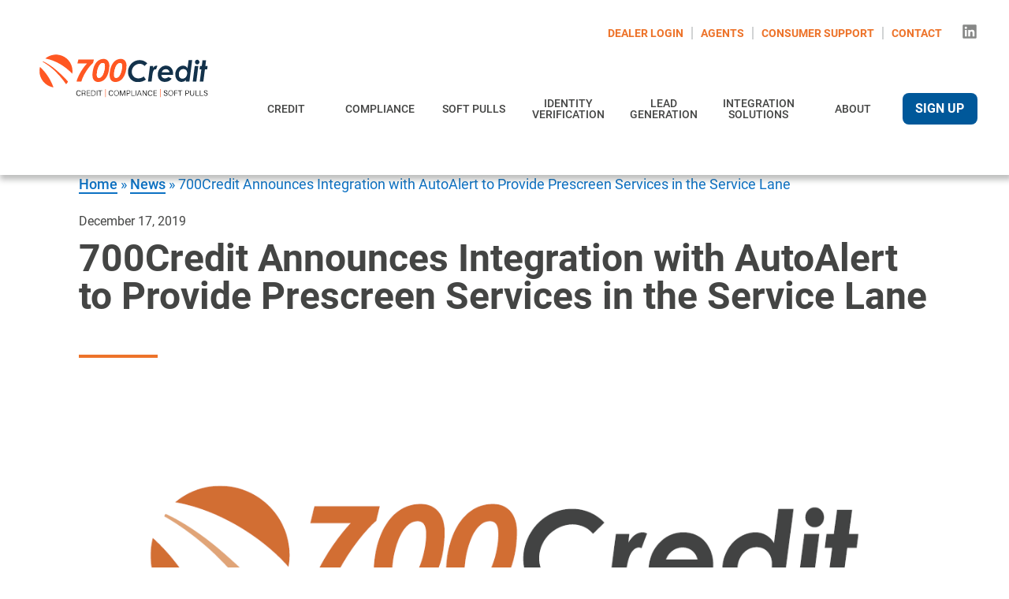

--- FILE ---
content_type: text/html; charset=UTF-8
request_url: https://www.700credit.com/700credit-announces-integration-autoalert-provide-prescreen-services-service-lane/
body_size: 43716
content:


<!DOCTYPE html>
<html lang="en-US">

<head>
  <link rel="preconnect" href="https://fonts.gstatic.com" crossorigin /><meta name='robots' content='index, follow, max-image-preview:large, max-snippet:-1, max-video-preview:-1' />

	<!-- This site is optimized with the Yoast SEO plugin v26.6 - https://yoast.com/wordpress/plugins/seo/ -->
	<link rel="canonical" href="https://www.700credit.com/700credit-announces-integration-autoalert-provide-prescreen-services-service-lane/" />
	<meta property="og:locale" content="en_US" />
	<meta property="og:type" content="article" />
	<meta property="og:title" content="700Credit Announces Integration with AutoAlert to Provide Prescreen Services in the Service Lane - 700 Credit" />
	<meta property="og:description" content="Dealers can use soft-pull credit data to sell cars in for service Farmington Hills, MI – December 18, 2019 – 700Credit, LLC, the automotive industry’s leading provider of credit reports, compliance solutions and consumer pre-qualification products, today announced its integration alliance with AutoAlert, the creator of the automotive industry’s leading software and communication solutions. With [&hellip;]" />
	<meta property="og:url" content="https://www.700credit.com/700credit-announces-integration-autoalert-provide-prescreen-services-service-lane/" />
	<meta property="og:site_name" content="700 Credit" />
	<meta property="article:published_time" content="2019-12-17T21:10:12+00:00" />
	<meta property="article:modified_time" content="2021-04-19T13:32:44+00:00" />
	<meta property="og:image" content="https://www.700credit.com/wp-content/uploads/2017/08/700Credit.png" />
	<meta property="og:image:width" content="1250" />
	<meta property="og:image:height" content="1250" />
	<meta property="og:image:type" content="image/png" />
	<meta name="author" content="700 Credit" />
	<meta name="twitter:card" content="summary_large_image" />
	<meta name="twitter:label1" content="Written by" />
	<meta name="twitter:data1" content="700 Credit" />
	<meta name="twitter:label2" content="Est. reading time" />
	<meta name="twitter:data2" content="2 minutes" />
	<script type="application/ld+json" class="yoast-schema-graph">{"@context":"https://schema.org","@graph":[{"@type":"WebPage","@id":"https://www.700credit.com/700credit-announces-integration-autoalert-provide-prescreen-services-service-lane/","url":"https://www.700credit.com/700credit-announces-integration-autoalert-provide-prescreen-services-service-lane/","name":"700Credit Announces Integration with AutoAlert to Provide Prescreen Services in the Service Lane - 700 Credit","isPartOf":{"@id":"https://www.700credit.com/#website"},"primaryImageOfPage":{"@id":"https://www.700credit.com/700credit-announces-integration-autoalert-provide-prescreen-services-service-lane/#primaryimage"},"image":{"@id":"https://www.700credit.com/700credit-announces-integration-autoalert-provide-prescreen-services-service-lane/#primaryimage"},"thumbnailUrl":"https://www.700credit.com/wp-content/uploads/2017/08/700Credit.png","datePublished":"2019-12-17T21:10:12+00:00","dateModified":"2021-04-19T13:32:44+00:00","author":{"@id":"https://www.700credit.com/#/schema/person/1f09e985cfed832eca28e9fe7fae3ebd"},"breadcrumb":{"@id":"https://www.700credit.com/700credit-announces-integration-autoalert-provide-prescreen-services-service-lane/#breadcrumb"},"inLanguage":"en-US","potentialAction":[{"@type":"ReadAction","target":["https://www.700credit.com/700credit-announces-integration-autoalert-provide-prescreen-services-service-lane/"]}]},{"@type":"ImageObject","inLanguage":"en-US","@id":"https://www.700credit.com/700credit-announces-integration-autoalert-provide-prescreen-services-service-lane/#primaryimage","url":"https://www.700credit.com/wp-content/uploads/2017/08/700Credit.png","contentUrl":"https://www.700credit.com/wp-content/uploads/2017/08/700Credit.png","width":1250,"height":1250},{"@type":"BreadcrumbList","@id":"https://www.700credit.com/700credit-announces-integration-autoalert-provide-prescreen-services-service-lane/#breadcrumb","itemListElement":[{"@type":"ListItem","position":1,"name":"Home","item":"https://www.700credit.com/"},{"@type":"ListItem","position":2,"name":"News","item":"https://www.700credit.com/news/"},{"@type":"ListItem","position":3,"name":"700Credit Announces Integration with AutoAlert to Provide Prescreen Services in the Service Lane"}]},{"@type":"WebSite","@id":"https://www.700credit.com/#website","url":"https://www.700credit.com/","name":"700 Credit","description":"Credit | Compliance | Soft Pulls","potentialAction":[{"@type":"SearchAction","target":{"@type":"EntryPoint","urlTemplate":"https://www.700credit.com/?s={search_term_string}"},"query-input":{"@type":"PropertyValueSpecification","valueRequired":true,"valueName":"search_term_string"}}],"inLanguage":"en-US"},{"@type":"Person","@id":"https://www.700credit.com/#/schema/person/1f09e985cfed832eca28e9fe7fae3ebd","name":"700 Credit","sameAs":["http://700credit.com"],"url":"https://www.700credit.com/author/700credit/"}]}</script>
	<!-- / Yoast SEO plugin. -->


<link rel='dns-prefetch' href='//unpkg.com' />
<link rel='dns-prefetch' href='//www.googletagmanager.com' />
<link rel="alternate" title="oEmbed (JSON)" type="application/json+oembed" href="https://www.700credit.com/wp-json/oembed/1.0/embed?url=https%3A%2F%2Fwww.700credit.com%2F700credit-announces-integration-autoalert-provide-prescreen-services-service-lane%2F" />
<link rel="alternate" title="oEmbed (XML)" type="text/xml+oembed" href="https://www.700credit.com/wp-json/oembed/1.0/embed?url=https%3A%2F%2Fwww.700credit.com%2F700credit-announces-integration-autoalert-provide-prescreen-services-service-lane%2F&#038;format=xml" />
<link rel='stylesheet' id='gforms_reset_css-css' href='https://www.700credit.com/wp-content/plugins/gravityforms/legacy/css/formreset.min.css?ver=2.9.25' type='text/css' media='all' />
<link rel='stylesheet' id='gforms_formsmain_css-css' href='https://www.700credit.com/wp-content/plugins/gravityforms/legacy/css/formsmain.min.css?ver=2.9.25' type='text/css' media='all' />
<link rel='stylesheet' id='gforms_ready_class_css-css' href='https://www.700credit.com/wp-content/plugins/gravityforms/legacy/css/readyclass.min.css?ver=2.9.25' type='text/css' media='all' />
<link rel='stylesheet' id='gforms_browsers_css-css' href='https://www.700credit.com/wp-content/plugins/gravityforms/legacy/css/browsers.min.css?ver=2.9.25' type='text/css' media='all' />
<link rel='stylesheet' id='gform_basic-css' href='https://www.700credit.com/wp-content/plugins/gravityforms/assets/css/dist/basic.min.css?ver=2.9.25' type='text/css' media='all' />
<link rel='stylesheet' id='gform_theme_components-css' href='https://www.700credit.com/wp-content/plugins/gravityforms/assets/css/dist/theme-components.min.css?ver=2.9.25' type='text/css' media='all' />
<link rel='stylesheet' id='gform_theme-css' href='https://www.700credit.com/wp-content/plugins/gravityforms/assets/css/dist/theme.min.css?ver=2.9.25' type='text/css' media='all' />
<style id='classic-theme-styles-inline-css' type='text/css'>
/*! This file is auto-generated */
.wp-block-button__link{color:#fff;background-color:#32373c;border-radius:9999px;box-shadow:none;text-decoration:none;padding:calc(.667em + 2px) calc(1.333em + 2px);font-size:1.125em}.wp-block-file__button{background:#32373c;color:#fff;text-decoration:none}
/*# sourceURL=/wp-includes/css/classic-themes.min.css */
</style>
<link rel='stylesheet' id='hover-effects-css' href='https://www.700credit.com/wp-content/plugins/hover-effects/asset/css/hover.css?ver=2.1.3' type='text/css' media='all' />
<link rel='stylesheet' id='izi-main-css' href='https://www.700credit.com/wp-content/themes/700_credit_updated/public/css/style.css?ver=1.1.0' type='text/css' media='all' />
<link rel='stylesheet' id='izi-fonts-css' href='https://www.700credit.com/wp-content/themes/700_credit_updated/public/css/fonts.css?ver=1.1.0' type='text/css' media='all' />
<link rel='stylesheet' id='izi-users-css' href='https://www.700credit.com/wp-content/plugins/izi-users/public/css/basic-frontend.css?ver=1643983319' type='text/css' media='all' />
<style id='divi-builder-style-inline-inline-css' type='text/css'>
#wp-admin-bar-et-use-visual-builder a:before{font-family:ETmodules!important;content:"\e625";font-size:30px!important;width:28px;margin-top:-3px;color:#974df3!important}#wp-admin-bar-et-use-visual-builder:hover a:before{color:#fff!important}#wp-admin-bar-et-use-visual-builder:hover a,#wp-admin-bar-et-use-visual-builder a:hover{transition:background-color .5s ease;-webkit-transition:background-color .5s ease;-moz-transition:background-color .5s ease;background-color:#7e3bd0!important;color:#fff!important}* html .clearfix,:first-child+html .clearfix{zoom:1}.iphone .et_pb_section_video_bg video::-webkit-media-controls-start-playback-button{display:none!important;-webkit-appearance:none}.et_mobile_device .et_pb_section_parallax .et_pb_parallax_css{background-attachment:scroll}.et-social-facebook a.icon:before{content:"\e093"}.et-social-twitter a.icon:before{content:"\e094"}.et-social-google-plus a.icon:before{content:"\e096"}.et-social-instagram a.icon:before{content:"\e09a"}.et-social-rss a.icon:before{content:"\e09e"}.ai1ec-single-event:after{content:" ";display:table;clear:both}.evcal_event_details .evcal_evdata_cell .eventon_details_shading_bot.eventon_details_shading_bot{z-index:3}.wp-block-divi-layout{margin-bottom:1em}#et-boc .et-l{text-shadow:none}#et-boc .et-l .hentry,#et-boc .et-l a,#et-boc .et-l a:active,#et-boc .et-l blockquote,#et-boc .et-l div,#et-boc .et-l em,#et-boc .et-l form,#et-boc .et-l h1,#et-boc .et-l h2,#et-boc .et-l h3,#et-boc .et-l h4,#et-boc .et-l h5,#et-boc .et-l h6,#et-boc .et-l hr,#et-boc .et-l iframe,#et-boc .et-l img,#et-boc .et-l input,#et-boc .et-l label,#et-boc .et-l li,#et-boc .et-l object,#et-boc .et-l ol,#et-boc .et-l p,#et-boc .et-l span,#et-boc .et-l strong,#et-boc .et-l textarea,#et-boc .et-l ul,#et-boc .et-l video{text-align:inherit;margin:0;padding:0;border:none;outline:0;vertical-align:baseline;background:transparent;letter-spacing:normal;color:inherit;box-shadow:none;-webkit-box-shadow:none;-moz-box-shadow:none;text-shadow:inherit;border-radius:0;-moz-border-radius:0;-webkit-border-radius:0;transition:none}#et-boc .et-l h1,#et-boc .et-l h2,#et-boc .et-l h3,#et-boc .et-l h4,#et-boc .et-l h5,#et-boc .et-l h6{line-height:1em;padding-bottom:10px;font-weight:500;text-transform:none;font-style:normal}#et-boc .et-l ol,#et-boc .et-l ul{list-style:none;text-align:inherit}#et-boc .et-l ol li,#et-boc .et-l ul li{padding-left:0;background:none;margin-left:0}#et-boc .et-l blockquote{quotes:none}#et-boc .et-l blockquote:after,#et-boc .et-l blockquote:before{content:"";content:none}#et-boc .et-l :focus{outline:0}#et-boc .et-l article,#et-boc .et-l aside,#et-boc .et-l footer,#et-boc .et-l header,#et-boc .et-l hgroup,#et-boc .et-l nav,#et-boc .et-l section{display:block}#et-boc .et-l input[type=email],#et-boc .et-l input[type=number],#et-boc .et-l input[type=password],#et-boc .et-l input[type=text]{height:49px}#et-boc .et-l a{text-decoration:none!important}#et-boc .et-l p{padding-bottom:1em;color:inherit!important}#et-boc .et-l p:last-of-type{padding-bottom:0}#et-boc .et-l img{max-width:100%;height:auto}#et-boc .et-l embed,#et-boc .et-l iframe,#et-boc .et-l object,#et-boc .et-l video{max-width:100%}.et-db #et-boc .et-l .et_pb_widget_area .enigma_sidebar_widget #searchform .input-group-btn,.et-db #et-boc .et-l .et_pb_widget_area .widget_search .large-2,.et-db #et-boc .et-l .et_pb_widget_area .widget_search .small-2,.et-db #et-boc .et-l .et_pb_widget_area .widget_search>form>.input-group>span.input-group-btn{position:absolute;top:0;right:0;z-index:5;width:80px}.et-db #et-boc .et-l .et_pb_module a{color:#2ea3f2}.et-db #et-boc .et-l .et_pb_module .sticky h2,.et-db #et-boc .et-l .et_pb_module h2 a{color:inherit!important}.et-db #et-boc .et-l .et_pb_module input{margin:0}.et-db #et-boc .et-l .et_pb_module .post-meta{position:relative}.et-db #et-boc .et-l .et_pb_bg_layout_dark a{color:#fff}.et-db #et-boc .et-l .et-pb-slider-arrows a:before,.et-db #et-boc .et-l .et_pb_video_play:before,.et-db #et-boc .et-l ul.et_pb_member_social_links a:before{color:inherit}.et-db #et-boc .et-l ul.et_pb_social_media_follow .et_pb_social_icon a.icon{top:auto;position:relative}.et-db #et-boc .et-l .clearfix{clear:none;display:inline;display:initial}.et-db #et-boc .et-l address.clearfix,.et-db #et-boc .et-l article.clearfix,.et-db #et-boc .et-l aside.clearfix,.et-db #et-boc .et-l blockquote.clearfix,.et-db #et-boc .et-l canvas.clearfix,.et-db #et-boc .et-l dd.clearfix,.et-db #et-boc .et-l div.clearfix,.et-db #et-boc .et-l dl.clearfix,.et-db #et-boc .et-l fieldset.clearfix,.et-db #et-boc .et-l figcaption.clearfix,.et-db #et-boc .et-l figure.clearfix,.et-db #et-boc .et-l footer.clearfix,.et-db #et-boc .et-l form.clearfix,.et-db #et-boc .et-l h1.clearfix,.et-db #et-boc .et-l h2.clearfix,.et-db #et-boc .et-l h3.clearfix,.et-db #et-boc .et-l h4.clearfix,.et-db #et-boc .et-l h5.clearfix,.et-db #et-boc .et-l h6.clearfix,.et-db #et-boc .et-l header.clearfix,.et-db #et-boc .et-l hgroup.clearfix,.et-db #et-boc .et-l hr.clearfix,.et-db #et-boc .et-l main.clearfix,.et-db #et-boc .et-l nav.clearfix,.et-db #et-boc .et-l noscript.clearfix,.et-db #et-boc .et-l ol.clearfix,.et-db #et-boc .et-l output.clearfix,.et-db #et-boc .et-l p.clearfix,.et-db #et-boc .et-l pre.clearfix,.et-db #et-boc .et-l section.clearfix,.et-db #et-boc .et-l table.clearfix,.et-db #et-boc .et-l tfoot.clearfix,.et-db #et-boc .et-l ul.clearfix,.et-db #et-boc .et-l video.clearfix{display:block}.et-db #et-boc .et-l .et_main_video_container *,.et-db #et-boc .et-l .et_pb_slide_video *,.et-db #et-boc .et-l .et_pb_video_box *{height:auto}.et-db #et-boc .et-l .et_main_video_container iframe,.et-db #et-boc .et-l .et_pb_slide_video iframe,.et-db #et-boc .et-l .et_pb_video_box iframe{height:100%}.et-db #et-boc .et-l .et_pb_module ul{overflow:visible}.et-db #et-boc .et-l .et_pb_module ol,.et-db #et-boc .et-l .et_pb_module ul,ol .et-db #et-boc .et-l .et_pb_module,ul .et-db #et-boc .et-l .et_pb_module{background:transparent}.et-db #et-boc .et-l .et_pb_module h3{display:block!important}.et-db #et-boc .et-l .et_pb_module img{max-width:100%;margin:0;border:none;padding:0;background:none;border-radius:0}.et-db #et-boc .et-l .et_pb_module img:hover{opacity:1;box-shadow:none}.et-db #et-boc .et-l .et_pb_module a:not(.wc-forward),.et-db #et-boc .et-l .et_pb_module h1 a,.et-db #et-boc .et-l .et_pb_module h2 a,.et-db #et-boc .et-l .et_pb_module h3 a,.et-db #et-boc .et-l .et_pb_module h4 a,.et-db #et-boc .et-l .et_pb_module h5 a,.et-db #et-boc .et-l .et_pb_module h6 a{line-height:1em;padding-bottom:10px;font-weight:500;text-transform:none;font-style:normal}.et-db #et-boc .et-l .et_pb_module .entry-featured-image-url{padding-bottom:0}.et-db #et-boc .et-l .et_pb_module blockquote{margin:20px 0 30px;padding-left:20px;border-left:5px solid;border-color:#2ea3f2;font-style:normal}.et-db #et-boc .et-l .et_pb_module input[type=radio]{margin-right:7px}.et-db #et-boc .et-l .et_pb_module input.text:not(.qty),.et-db #et-boc .et-l .et_pb_module input.title,.et-db #et-boc .et-l .et_pb_module input[type=email],.et-db #et-boc .et-l .et_pb_module input[type=password],.et-db #et-boc .et-l .et_pb_module input[type=tel],.et-db #et-boc .et-l .et_pb_module input[type=text],.et-db #et-boc .et-l .et_pb_module input select,.et-db #et-boc .et-l .et_pb_module input textarea{border:1px solid #bbb;color:#4e4e4e;padding:5px 10px;height:auto;width:auto}.et-db #et-boc .et-l .et_pb_module #email{width:100%}.et-db #et-boc .et-l .et-pb-slider-arrows a{color:inherit}.et-db #et-boc .et-l .et_pb_post .post-meta a{color:inherit!important}.et-db #et-boc .et-l .et_pb_counter_amount_number{letter-spacing:inherit;text-decoration:inherit}.et-db #et-boc .et-l .et_pb_blurb img{width:inherit}.et-db #et-boc .et-l .comment-content *,.et-db #et-boc .et-l .et_pb_blurb_container,.et-db #et-boc .et-l .et_pb_blurb_container *,.et-db #et-boc .et-l .et_pb_blurb_content,.et-db #et-boc .et-l .et_pb_newsletter_button_text,.et-db #et-boc .et-l .et_pb_newsletter_description *,.et-db #et-boc .et-l .et_pb_promo_description,.et-db #et-boc .et-l .et_pb_promo_description *{letter-spacing:inherit}.et-db #et-boc .et-l .et_pb_image img{width:inherit}.et-db #et-boc .et-l .et_pb_image a{line-height:0;padding-bottom:0}.et-db #et-boc .et-l .et_pb_newsletter_description{letter-spacing:inherit}.et-db #et-boc .et-l .et_pb_newsletter_form p input{background-color:#fff!important;width:100%!important}.et-db #et-boc .et-l .et_pb_text *{letter-spacing:inherit}.et-db #et-boc .et-l .et-db .et_pb_section{background-color:transparent}.et-db #et-boc .et-l .et_pb_section *{-webkit-font-smoothing:antialiased}.et-db #et-boc .et-l .pagination{width:100%;clear:both}.et-db #et-boc .et-l .pagination:after,.et-db #et-boc .et-l .pagination:before{visibility:hidden}.et-db #et-boc .et-l .pagination a{width:auto;border:none;background:transparent}.et-db #et-boc .et-l .wp-pagenavi{text-align:right;border-top:1px solid #e2e2e2;padding-top:13px;clear:both;margin-bottom:30px}.et-db #et-boc .et-l .wp-pagenavi a,.et-db #et-boc .et-l .wp-pagenavi span{color:#666;margin:0 5px;text-decoration:none;font-size:14px!important;font-weight:400!important;border:none!important}.et-db #et-boc .et-l .wp-pagenavi .nextpostslink,.et-db #et-boc .et-l .wp-pagenavi .previouspostslink{color:#999!important}.et-db #et-boc .et-l .wp-pagenavi a:hover,.et-db #et-boc .et-l .wp-pagenavi span.current{color:#82c0c7!important}.et-db #et-boc .et-l .nav-previous{float:left}.et-db #et-boc .et-l .nav-next{float:right}.et-db #et-boc .et-l article .et_pb_text_color_light,.et-db #et-boc .et-l article .et_pb_text_color_light a,.et-db #et-boc .et-l article .et_pb_text_color_light a:hover,.et-db #et-boc .et-l article .et_pb_text_color_light a:visited,.et-db #et-boc .et-l article .et_pb_text_color_light blockquote{color:#fff}.et-db #et-boc .et-l .et_pb_posts .et_pb_post{padding:0;border-top:none;border-left:0;border-right:0;border-bottom:none;background:transparent;width:100%;margin-top:0}.et-db #et-boc .et-l .et_pb_posts .et_pb_post .entry-title a,.et-db #et-boc .et-l .et_pb_posts .et_pb_post .post-content,.et-db #et-boc .et-l .et_pb_posts .et_pb_post .post-content *,.et-db #et-boc .et-l .et_pb_posts .et_pb_post .post-meta a,.et-db #et-boc .et-l .et_pb_posts .et_pb_post .post-meta span{letter-spacing:inherit}.et-db #et-boc .et-l .et_pb_blog_grid blockquote:before,.et-db #et-boc .et-l .et_pb_posts blockquote:before{display:none}.et-db #et-boc .et-l .et_pb_blog_grid a.more-link,.et-db #et-boc .et-l .et_pb_posts a.more-link{position:relative;color:inherit!important;font-size:inherit;background-color:transparent!important;float:none!important;padding:0!important;text-transform:none;line-height:normal;display:block;font-family:inherit;bottom:auto;right:auto}.et-db #et-boc .et-l .et_pb_blog_grid .column{width:100%;margin:0}.et-db #et-boc .et-l .et_pb_blog_grid .et_pb_post{padding:19px!important;background-image:none!important;float:none;width:100%;margin-top:0}.et-db #et-boc .et-l .et_pb_blog_grid .et_pb_image_container{max-width:none}.et-db #et-boc .et-l .et_pb_blog_grid_wrapper .et_pb_blog_grid article{border-bottom:1px solid #ddd!important}.et-db #et-boc .et-l .et_pb_grid_item.entry{padding:0}.et-db #et-boc .et-l .et_pb_module ul,.et-db #et-boc .et-l ul.et_pb_module{margin:0}.et-db #et-boc .et-l .et_pb_module li{list-style:none}.et-db #et-boc .et-l .et_pb_module a,.et-db #et-boc .et-l .et_pb_module a:hover{text-decoration:none}.et-db #et-boc .et-l .et_pb_module h1,.et-db #et-boc .et-l .et_pb_module h2,.et-db #et-boc .et-l .et_pb_module h3,.et-db #et-boc .et-l .et_pb_module h4,.et-db #et-boc .et-l .et_pb_module h5,.et-db #et-boc .et-l .et_pb_module h6{margin:0;text-align:inherit}.et-db #et-boc .et-l .et_pb_module .column{padding:0}.et-db #et-boc .et-l .et_pb_module p{margin:0;text-align:inherit}.et-db #et-boc .et-l .et_pb_module a:focus{outline:none}.et-db #et-boc .et-l .et_pb_module img{display:inline}.et-db #et-boc .et-l .et_pb_module span.percent-value{font-size:inherit;letter-spacing:inherit}.et-db #et-boc .et-l .et_pb_module .hentry{box-shadow:none}.et-db #et-boc .et-l .et_pb_blurb_content ol,.et-db #et-boc .et-l .et_pb_blurb_content ul,.et-db #et-boc .et-l .et_pb_code ol,.et-db #et-boc .et-l .et_pb_code ul,.et-db #et-boc .et-l .et_pb_fullwidth_header .header-content ol,.et-db #et-boc .et-l .et_pb_fullwidth_header .header-content ul,.et-db #et-boc .et-l .et_pb_newsletter_description_content ol,.et-db #et-boc .et-l .et_pb_newsletter_description_content ul,.et-db #et-boc .et-l .et_pb_promo_description ol,.et-db #et-boc .et-l .et_pb_promo_description ul,.et-db #et-boc .et-l .et_pb_slide_content ol,.et-db #et-boc .et-l .et_pb_slide_content ul,.et-db #et-boc .et-l .et_pb_tab ol,.et-db #et-boc .et-l .et_pb_tab ul,.et-db #et-boc .et-l .et_pb_team_member_description ol,.et-db #et-boc .et-l .et_pb_team_member_description ul,.et-db #et-boc .et-l .et_pb_testimonial_description_inner ol,.et-db #et-boc .et-l .et_pb_testimonial_description_inner ul,.et-db #et-boc .et-l .et_pb_text ol,.et-db #et-boc .et-l .et_pb_text ul,.et-db #et-boc .et-l .et_pb_toggle_content ol,.et-db #et-boc .et-l .et_pb_toggle_content ul{margin-top:15px;margin-bottom:15px;margin-left:25px}.et-db #et-boc .et-l .et_pb_blurb_content ul li,.et-db #et-boc .et-l .et_pb_code ul li,.et-db #et-boc .et-l .et_pb_fullwidth_header .header-content ul li,.et-db #et-boc .et-l .et_pb_newsletter_description_content ul li,.et-db #et-boc .et-l .et_pb_promo_description ul li,.et-db #et-boc .et-l .et_pb_slide_content ul li,.et-db #et-boc .et-l .et_pb_tab ul li,.et-db #et-boc .et-l .et_pb_team_member_description ul li,.et-db #et-boc .et-l .et_pb_testimonial_description_inner ul li,.et-db #et-boc .et-l .et_pb_text ul li,.et-db #et-boc .et-l .et_pb_toggle_content ul li{list-style:disc}.et-db #et-boc .et-l .et_pb_blurb_content ol li,.et-db #et-boc .et-l .et_pb_code ol li,.et-db #et-boc .et-l .et_pb_fullwidth_header .header-content ol li,.et-db #et-boc .et-l .et_pb_newsletter_description_content ol li,.et-db #et-boc .et-l .et_pb_promo_description ol li,.et-db #et-boc .et-l .et_pb_slide_content ol li,.et-db #et-boc .et-l .et_pb_tab ol li,.et-db #et-boc .et-l .et_pb_team_member_description ol li,.et-db #et-boc .et-l .et_pb_testimonial_description_inner ol li,.et-db #et-boc .et-l .et_pb_text ol li,.et-db #et-boc .et-l .et_pb_toggle_content ol li{list-style:decimal}.et-db #et-boc .et-l .et_pb_section{margin-bottom:0}.et-db #et-boc .et-l .widget .widget-title,.et-db #et-boc .et-l .widget a{color:inherit}.et-db #et-boc .et-l span.et_portfolio_image{position:relative;display:block}.et-db #et-boc .et-l span.et_portfolio_image img{display:block}.et-db #et-boc .et-l .et_audio_container .mejs-time.mejs-currenttime-container.custom{line-height:18px}.et-db #et-boc .et-l hr.et_pb_module{background-color:transparent;background-image:none;margin:0;padding:0}.et-db #et-boc .et-l .et-pb-slider-arrows a,.et-db #et-boc .et-l .et_pb_blurb_container h4 a,.et-db #et-boc .et-l .et_pb_module .post-meta a,.et-db #et-boc .et-l .et_pb_module h2 a,.et-db #et-boc .et-l .et_pb_module li a,.et-db #et-boc .et-l .et_pb_portfolio_item a,.et-db #et-boc .et-l .et_pb_testimonial_meta a{border-bottom:none}.et-db #et-boc .et-l .et_pb_portfolio_filter a{letter-spacing:inherit;line-height:inherit}.et-db #et-boc .et-l .et_pb_portfolio img{width:100%}.et-db #et-boc .et-l .et_pb_filterable_portfolio.et_pb_filterable_portfolio_grid .hentry,.et-db #et-boc .et-l .et_pb_fullwidth_portfolio .hentry,.et-db #et-boc .et-l .et_pb_portfolio_grid .hentry{padding:0;border:none;clear:none}.et-db #et-boc .et-l .et_pb_filterable_portfolio .hentry:after,.et-db #et-boc .et-l .et_pb_fullwidth_portfolio .hentry:after,.et-db #et-boc .et-l .et_pb_portfolio .hentry:after,.et-db #et-boc .et-l .et_pb_portfolio_grid .hentry:after{background:transparent}.et-db #et-boc .et-l .et_pb_filterable_portfolio_grid .et_pb_portfolio_item h2{font-size:26px}.et-db #et-boc .et-l .et_pb_filterable_portfolio .et_pb_portfolio_filter a{max-width:none}.et-db #et-boc .et-l .et_pb_filterable_portfolio .et_pb_portfolio_filter li{color:#666}.et-db #et-boc .et-l .et_pb_filterable_portfolio .et_pb_portfolio_filter li a{color:inherit!important}.et-db #et-boc .et-l .et_pb_filterable_portfolio .et_pb_portfolio_filter li a:hover{color:#666!important}.et-db #et-boc .et-l .et_pb_filterable_portfolio h2 a{letter-spacing:inherit}.et-db #et-boc .et-l .et_pb_portfolio_filters li a.active{color:#82c0c7!important}.et-db #et-boc .et-l .et_pb_module .hentry.has-post-thumbnail:first-child{margin-top:0}.et-db #et-boc .et-l .et_pb_portfolio_items .hentry,.et-db #et-boc .et-l .format-quote.hentry{padding:0}.et-db #et-boc .et-l .et-bg-layout-dark{text-shadow:none;color:inherit}.et-db #et-boc .et-l .et_pb_slide_image img{margin:0}.et-db #et-boc .et-l .et_pb_slide_description h2{line-height:1em;padding-bottom:10px}.et-db #et-boc .et-l .et_pb_slider .mejs-offscreen{display:none}.et-db #et-boc .et-l .et_pb_slide_content *{letter-spacing:inherit}.et-db #et-boc .et-l .et_pb_countdown_timer .section{width:auto}.et-db #et-boc .et-l .et_pb_widget_area{max-width:100%}.et-db #et-boc .et-l .et_pb_widget_area #searchform,.et-db #et-boc .et-l .et_pb_widget_area #searchform #s,.et-db #et-boc .et-l .et_pb_widget_area *,.et-db #et-boc .et-l .et_pb_widget_area input.search-field{max-width:100%;word-wrap:break-word;box-sizing:border-box;-webkit-box-sizing:border-box;-moz-box-sizing:border-box}.et-db #et-boc .et-l .et_pb_widget_area .widget{border:none;background:transparent;padding:0;box-shadow:none}.et-db #et-boc .et-l .et_pb_widget_area .widget:after{background:transparent}.et-db #et-boc .et-l .et_pb_widget_area .widget-title{border-bottom:none}.et-db #et-boc .et-l .et_pb_widget_area>.widget-title:not(:first-child){margin-top:30px}.et-db #et-boc .et-l .et_pb_widget_area .widget-title,.et-db #et-boc .et-l .et_pb_widget_area h1:first-of-type,.et-db #et-boc .et-l .et_pb_widget_area h2:first-of-type,.et-db #et-boc .et-l .et_pb_widget_area h3:first-of-type,.et-db #et-boc .et-l .et_pb_widget_area h4:first-of-type,.et-db #et-boc .et-l .et_pb_widget_area h5:first-of-type,.et-db #et-boc .et-l .et_pb_widget_area h6:first-of-type{font-weight:500;font-style:normal}.et-db #et-boc .et-l .et_pb_widget_area .widget-title:before,.et-db #et-boc .et-l .et_pb_widget_area h1:first-of-type:before,.et-db #et-boc .et-l .et_pb_widget_area h2:first-of-type:before,.et-db #et-boc .et-l .et_pb_widget_area h3:first-of-type:before,.et-db #et-boc .et-l .et_pb_widget_area h4:first-of-type:before,.et-db #et-boc .et-l .et_pb_widget_area h5:first-of-type:before,.et-db #et-boc .et-l .et_pb_widget_area h6:first-of-type:before{display:none}.et-db #et-boc .et-l .et_pb_widget_area .widgettitle{font-size:18px;padding-bottom:10px}.et-db #et-boc .et-l .et_pb_widget_area .enigma_sidebar_widget,.et-db #et-boc .et-l .et_pb_widget_area .fwidget,.et-db #et-boc .et-l .et_pb_widget_area .sb-widget,.et-db #et-boc .et-l .et_pb_widget_area .widget,.et-db #et-boc .et-l .et_pb_widget_area .widget-box,.et-db #et-boc .et-l .et_pb_widget_area .widget-container,.et-db #et-boc .et-l .et_pb_widget_area .widget-wrapper{margin-top:0;margin-bottom:30px;color:inherit}.et-db #et-boc .et-l .et_pb_widget_area ul li{margin-top:.25em;margin-bottom:.25em;background:none;margin-left:0}.et-db #et-boc .et-l .et_pb_widget_area ul li:after,.et-db #et-boc .et-l .et_pb_widget_area ul li:before{display:none}.et-db #et-boc .et-l .et_pb_widget_area ul ul{border-top:none}.et-db #et-boc .et-l .et_pb_widget_area ul ul li{margin-top:5px;margin-left:15px}.et-db #et-boc .et-l .et_pb_widget_area ul ul li:last-child{border-bottom:none;margin-bottom:0}.et-db #et-boc .et-l .et_pb_widget_area .widgettitle:before{display:none}.et-db #et-boc .et-l .et_pb_widget_area select{margin-right:0;margin-left:0;width:auto}.et-db #et-boc .et-l .et_pb_widget_area img{max-width:100%!important}.et-db #et-boc .et-l .et_pb_widget_area .enigma_sidebar_widget ul li a{display:inline-block;margin-left:0;padding-left:0}.et-db #et-boc .et-l .et_pb_widget_area .enigma_sidebar_widget ul ul li:last-child{padding-bottom:0}.et-db #et-boc .et-l .et_pb_widget_area #searchform,.et-db #et-boc .et-l .et_pb_widget_area .widget_search form{position:relative;padding:0;background:none;margin-top:0;margin-left:0;margin-right:0;display:block;width:100%;height:auto;border:none}.et-db #et-boc .et-l .et_pb_widget_area #searchform input[type=text],.et-db #et-boc .et-l .et_pb_widget_area .enigma_sidebar_widget #searchform input[type=text],.et-db #et-boc .et-l .et_pb_widget_area .widget_search .search-field,.et-db #et-boc .et-l .et_pb_widget_area .widget_search input[type=search],.et-db #et-boc .et-l .et_pb_widget_area .widget_search input[type=text]{position:relative;margin:0;padding:.7em 90px .7em .7em!important;min-width:0;width:100%!important;height:40px!important;font-size:14px;line-height:normal;border:1px solid #ddd!important;color:#666;border-radius:3px!important;display:block;background:#fff!important;background-image:none!important;box-shadow:none!important;float:none!important}.et-db #et-boc .et-l .et_pb_widget_area .et-narrow-wrapper #searchform input[type=text]{padding-right:.7em!important}.et-db #et-boc .et-l .et_pb_widget_area #searchform input[type=submit],.et-db #et-boc .et-l .et_pb_widget_area .enigma_sidebar_widget #searchform button{background-color:#ddd!important;font-size:14px;text-transform:none!important;padding:0 .7em!important;min-width:0;width:80px!important;height:40px!important;-webkit-border-top-right-radius:3px!important;-webkit-border-bottom-right-radius:3px!important;-moz-border-radius-topright:3px!important;-moz-border-radius-bottomright:3px;border-top-right-radius:3px;border-bottom-right-radius:3px;position:absolute!important;left:auto;right:0!important;top:0!important;display:inline-block!important;clip:auto;text-align:center;box-shadow:none!important;cursor:pointer;color:#666!important;text-indent:0!important;background-image:none!important;border:none!important;margin:0!important;float:none!important}.et-db #et-boc .et-l .et_pb_widget_area .et-narrow-wrapper #searchform input[type=submit],.et-db #et-boc .et-l .et_pb_widget_area .widget_search .search-submit,.et-db #et-boc .et-l .et_pb_widget_area .widget_search button,.et-db #et-boc .et-l .et_pb_widget_area .widget_search form.searchform>button,.et-db #et-boc .et-l .et_pb_widget_area .widget_search input[type=submit]{position:relative!important;margin-top:1em!important;-webkit-border-top-left-radius:3px!important;-webkit-border-bottom-left-radius:3px!important;-moz-border-radius-topleft:3px!important;-moz-border-radius-bottomleft:3px;border-top-left-radius:3px;border-bottom-left-radius:3px}.et-db #et-boc .et-l .et_pb_widget_area .widget_search .themeform.searchform div:after,.et-db #et-boc .et-l .et_pb_widget_area .widget_search form:before{display:none}.et-db #et-boc .et-l .et_pb_widget_area .widget_search .input-group,.et-db #et-boc .et-l .et_pb_widget_area .widget_search fieldset,.et-db #et-boc .et-l .et_pb_widget_area .widget_search label{display:block;max-width:100%!important}.et-db #et-boc .et-l .et_pb_widget_area .widget_search.et-narrow-wrapper input[type=search],.et-db #et-boc .et-l .et_pb_widget_area .widget_search.et-narrow-wrapper input[type=text],.et-db #et-boc .et-l .et_pb_widget_area .widget_search.et-no-submit-button input[type=search],.et-db #et-boc .et-l .et_pb_widget_area .widget_search.et-no-submit-button input[type=text]{padding-right:.7em!important}.et-db #et-boc .et-l .et_pb_widget_area .widget_search .search-submit:hover,.et-db #et-boc .et-l .et_pb_widget_area .widget_search input[type=submit]:hover{background:#ddd}.et-db #et-boc .et-l .et_pb_widget_area .widget_search button.search-submit .screen-reader-text{display:inline-block;clip:auto;width:auto;height:auto;position:relative!important;line-height:normal;color:#666}.et-db #et-boc .et-l .et_pb_widget_area .widget_search button.search-submit:before{display:none}.et-db #et-boc .et-l .et_pb_widget_area .widget_search form.form-search .input-group-btn,.et-db #et-boc .et-l .et_pb_widget_area .widget_search form.searchform #search-button-box{position:absolute;top:0;right:0;width:80px;height:40px;z-index:12}.et-db #et-boc .et-l .et_pb_widget_area .widget_search.et-narrow-wrapper form.form-search .input-group-btn,.et-db #et-boc .et-l .et_pb_widget_area .widget_search.et-narrow-wrapper form.searchform #search-button-box,.et-db #et-boc .et-l .et_pb_widget_area .widget_search.et-no-submit-button form.form-search .input-group-btn,.et-db #et-boc .et-l .et_pb_widget_area .widget_search.et-no-submit-button form.searchform #search-button-box{position:relative!important}.et-db #et-boc .et-l .et_pb_widget_area .widget_search .seach_section fieldset{padding:0;margin:0}.et-db #et-boc .et-l .et_pb_widget_area .widget_search .seach_section fieldset .searchsub,.et-db #et-boc .et-l .et_pb_widget_area .widget_search .seach_section fieldset .searchtext{padding:0;background:none}.et-db #et-boc .et-l .et_pb_widget_area .widget_search .assistive-text,.et-db #et-boc .et-l .et_pb_widget_area .widget_search>form>div>.screen-reader-text[for=s]{display:none}.et-db #et-boc .et-l .et_pb_widget_area .widget_search .enigma_sidebar_widget .input-group{display:block}.et-db #et-boc .et-l .et_pb_widget_area .widget_search.et-narrow-wrapper>form>.input-group>span.input-group-btn,.et-db #et-boc .et-l .et_pb_widget_area .widget_search.et-no-submit-button>form>.input-group>span.input-group-btn{position:relative!important}.et-db #et-boc .et-l .et_pb_widget_area .widget_search table.searchform td.searchfield{width:auto;border:none}.et-db #et-boc .et-l .et_pb_widget_area .widget_search table.searchform td.searchbutton{border:none;background:transparent}.et-db #et-boc .et-l .et_pb_widget_area .widget_search .large-10,.et-db #et-boc .et-l .et_pb_widget_area .widget_search .small-10{width:100%}.et-db #et-boc .et-l .et_pb_widget_area .widget_search div.search-field{border:none!important;padding:0!important}.et-db #et-boc .et-l .et_pb_widget_area .widget_search #searchform:after{display:none}.et-db #et-boc .et-l .et_pb_widget_area .enigma_sidebar_widget .input-group{display:block}.et-db #et-boc .et-l .et_pb_widget_area #calendar_wrap{width:100%}.et-db #et-boc .et-l .et_pb_widget_area #wp-calendar,.et-db #et-boc .et-l .et_pb_widget_area .widget_calendar table{table-layout:fixed;width:100%;margin:0}.et-db #et-boc .et-l .et_pb_widget_area .widget_calendar table td,.et-db #et-boc .et-l .et_pb_widget_area .widget_calendar table th{background:transparent}.et-db #et-boc .et-l .et_pb_widget_area .widget_nav_menu ul,.et-db #et-boc .et-l .et_pb_widget_area .widget_nav_menu ul li{display:block}.et-db #et-boc .et-l .et_pb_widget_area .widget_nav_menu .menu{font-family:inherit}.et-db #et-boc .et-l .et_pb_widget_area .widget_nav_menu .menu-item-has-children>a:after,.et-db #et-boc .et-l .et_pb_widget_area .widget_nav_menu .menu li>ul:before{display:none}.et-db #et-boc .et-l .et_pb_newsletter input#email{float:none;max-width:100%}.et-db #et-boc .et-l .et_pb_newsletter_form input{outline:none!important;box-shadow:none!important}.et-db #et-boc .et-l .et_pb_fullwidth_header .et_pb_fullwidth_header_container{float:none}.et-db #et-boc .et-l .et_quote_content blockquote{background-color:transparent!important}.et-db #et-boc .et-l .et_pb_bg_layout_dark .widget,.et-db #et-boc .et-l .et_pb_bg_layout_dark h1 a,.et-db #et-boc .et-l .et_pb_bg_layout_dark h2 a,.et-db #et-boc .et-l .et_pb_bg_layout_dark h3 a,.et-db #et-boc .et-l .et_pb_bg_layout_dark h4 a,.et-db #et-boc .et-l .et_pb_bg_layout_dark h5 a,.et-db #et-boc .et-l .et_pb_bg_layout_dark h6 a{color:inherit!important}.et-db #et-boc .et-l .et-menu-nav{padding:0 5px;margin-bottom:0;overflow:visible!important;background:transparent;border:none}.et-db #et-boc .et-l .et-menu a{padding-top:0;color:inherit!important;background:transparent;text-decoration:inherit!important}.et-db #et-boc .et-l .et-menu a:hover{background:inherit}.et-db #et-boc .et-l .et-menu.nav li,.et-db #et-boc .et-l .et-menu.nav li a{float:none}.et-db #et-boc .et-l .et-menu.nav li ul{display:block;border-radius:0;border-left:none;border-right:none;border-bottom:none}.et-db #et-boc .et-l .et-menu.nav li li{padding:0 20px!important;border-bottom:none;background:inherit}.et-db #et-boc .et-l .et-menu.nav li li a{padding:6px 20px!important;border:none}.et-db #et-boc .et-l .et-menu.nav>li>ul{top:auto}.et-db #et-boc .et-l .et_pb_fullwidth_menu .mobile_nav,.et-db #et-boc .et-l .et_pb_menu .mobile_nav{display:block}.et-db #et-boc .et-l .et_pb_fullwidth_menu .mobile_nav>span,.et-db #et-boc .et-l .et_pb_menu .mobile_nav>span{width:auto;height:auto;top:auto;right:auto}.et-db #et-boc .et-l .et_pb_fullwidth_menu .mobile_nav.opened>span,.et-db #et-boc .et-l .et_pb_menu .mobile_nav.opened>span{transform:none}.et-db #et-boc .et-l .et_pb_fullwidth_menu .et_mobile_menu li>a,.et-db #et-boc .et-l .et_pb_menu .et_mobile_menu li>a{color:inherit!important;background:none;width:100%;padding:10px 5%!important}.et-db #et-boc .et-l .et_pb_fullwidth_menu .et_mobile_menu>.menu-item-has-children>a,.et-db #et-boc .et-l .et_pb_menu .et_mobile_menu>.menu-item-has-children>a{background-color:rgba(0,0,0,.03)}.et-db #et-boc .et-l .et_pb_fullwidth_menu .et_mobile_menu li li,.et-db #et-boc .et-l .et_pb_menu .et_mobile_menu li li{padding-left:5%!important}.et-db #et-boc .et-l ul.et_pb_member_social_links{margin-top:20px}.et-db #et-boc .et-l .mejs-container,.et-db #et-boc .et-l .mejs-container .mejs-controls,.et-db #et-boc .et-l .mejs-embed,.et-db #et-boc .et-l .mejs-embed body{background:#222}.et-db #et-boc .et-l .mejs-controls .mejs-horizontal-volume-slider .mejs-horizontal-volume-total,.et-db #et-boc .et-l .mejs-controls .mejs-time-rail .mejs-time-total{background:hsla(0,0%,100%,.33)}.et-db #et-boc .et-l .mejs-controls .mejs-time-rail .mejs-time-total{margin:5px}.et-db #et-boc .et-l .mejs-controls div.mejs-time-rail{padding-top:5px}.et-db #et-boc .et-l .mejs-controls .mejs-horizontal-volume-slider .mejs-horizontal-volume-current,.et-db #et-boc .et-l .mejs-controls .mejs-time-rail .mejs-time-loaded{background:#fff}.et-db #et-boc .et-l .mejs-controls .mejs-time-rail .mejs-time-current{background:#0073aa}.et-db #et-boc .et-l .mejs-controls .mejs-time-rail .mejs-time-float{background:#eee;border:1px solid #333;margin-left:-18px;text-align:center;color:#111}.et-db #et-boc .et-l .mejs-controls .mejs-time-rail .mejs-time-float-current{margin:2px}.et-db #et-boc .et-l .mejs-controls .mejs-time-rail .mejs-time-float-corner{border:5px solid transparent;border-top-color:#eee;border-radius:0}.et-db #et-boc .et-l .mejs-container .mejs-controls .mejs-time{color:#fff;padding:10px 3px 0;box-sizing:content-box}.et-db #et-boc .et-l .et_pb_audio_module button{box-shadow:none;text-shadow:none;min-height:0}.et-db #et-boc .et-l .et_pb_audio_module button:before{position:relative}.et-db #et-boc .et-l .et_pb_audio_module_content h2{padding-bottom:10px;line-height:1em}.et-db #et-boc .et-l .et_audio_container .mejs-mediaelement{background:transparent}.et-db #et-boc .et-l .et_audio_container .mejs-clear,.et-db #et-boc .et-l .et_audio_container .mejs-time-handle,.et-db #et-boc .et-l .et_audio_container .mejs-volume-slider{display:block!important}.et-db #et-boc .et-l .et_audio_container span.mejs-currenttime{text-shadow:none}.et-db #et-boc .et-l .et_audio_container p.et_audio_module_meta{margin-bottom:17px}.et-db #et-boc .et-l .et_audio_container .mejs-button.mejs-playpause-button,.et-db #et-boc .et-l .et_audio_container .mejs-button.mejs-playpause-button button,.et-db #et-boc .et-l .et_audio_container .mejs-button.mejs-volume-button,.et-db #et-boc .et-l .et_audio_container .mejs-button.mejs-volume-button button{border:none;box-shadow:none}.et-db #et-boc .et-l .et_audio_container .mejs-button.mejs-playpause-button button:before{top:0}.et-db #et-boc .et-l .et_audio_container .mejs-button.mejs-volume-button.mejs-mute,.et-db #et-boc .et-l .et_audio_container .mejs-button.mejs-volume-button.mejs-unmute{position:relative;float:left;clear:none!important;top:auto}.et-db #et-boc .et-l .et_audio_container .mejs-button button:focus{text-decoration:none!important}.et-db #et-boc .et-l .et_audio_container .mejs-controls{box-shadow:none;bottom:auto!important}.et-db #et-boc .et-l .et_audio_container .mejs-controls div.mejs-time-rail{width:auto!important}.et-db #et-boc .et-l .et_audio_container .mejs-controls .mejs-time-rail span{height:10px}.et-db #et-boc .et-l .et_audio_container .mejs-controls .mejs-time-rail a,.et-db #et-boc .et-l .et_audio_container .mejs-controls .mejs-time-rail span{width:auto}.et-db #et-boc .et-l .et_audio_container .mejs-controls .mejs-time-rail .mejs-time-handle{border-radius:5px}.et-db #et-boc .et-l .et_audio_container .mejs-controls .mejs-time-rail .mejs-time-float{border:none!important;color:inherit!important}.et-db #et-boc .et-l .et_audio_container .mejs-controls .mejs-horizontal-volume-slider{width:50px}.et-db #et-boc .et-l .et_audio_container span.mejs-offscreen{display:none}.et-db #et-boc .et-l .et_audio_container span.mejs-time-handle{background-color:#fff}.et-db #et-boc .et-l .et_audio_container span.mejs-time-float-current{min-width:30px}.et-db #et-boc .et-l .et_audio_container .mejs-container{background-color:transparent!important}.et-db #et-boc .et-l .et_audio_container .mejs-container span.mejs-currenttime{display:inline-block}.et-db #et-boc .et-l .et_audio_container .mejs-container .mejs-controls .mejs-time span{line-height:1em}.et-db #et-boc .et-l .et_audio_container .mejs-container .mejs-horizontal-volume-current,.et-db #et-boc .et-l .et_audio_container .mejs-container .mejs-time-current{background:#fff!important}.et-db #et-boc .et-l .et_audio_container .mejs-container .mejs-pause{top:0}.et-db #et-boc .et-l .et_audio_container button:focus{box-shadow:none}.et-db #et-boc .et-l .et_audio_container .mejs-play button:after,.et-db #et-boc .et-l .mejs-pause button:after,.et-db #et-boc .et-l .mejs-volume-button button:after{display:none!important}.et-db #et-boc .et-l .et_pb_column .et_pb_shop_grid .woocommerce ul.products li.product:nth-child(n){float:left!important}.et-db #et-boc .et-l .et_pb_module .woocommerce-page ul.products li.product,.et-db #et-boc .et-l .et_pb_module .woocommerce-page ul.products li.product h3,.et-db #et-boc .et-l .et_pb_module .woocommerce ul.products li.product,.et-db #et-boc .et-l .et_pb_module .woocommerce ul.products li.product h3{background-color:transparent}.et-db #et-boc .et-l .et_pb_module .woocommerce ul.products li.product h3{padding:.3em 0}.et-db #et-boc .et-l .et_pb_module.et_pb_shop_grid:before{display:none}.et-db #et-boc .et-l .et_pb_module .star-rating span{letter-spacing:inherit;padding-top:1.5em}.et-db #et-boc .et-l .product.et-background-image{box-shadow:none}.et-db #et-boc .et-l .et_pb_shop .onsale{box-sizing:content-box;z-index:3;background:#ef8f61;color:#fff;padding:6px 18px;font-size:20px;border-radius:3px;width:auto;height:auto;line-height:1.6em;text-transform:none;font-weight:400;min-width:0;min-height:0;position:absolute;top:20px!important;left:20px!important;right:auto;transform:none}.et-db #et-boc .et-l .et_pb_shop .featured{display:inline-block!important}.et-db #et-boc .et-l .et_pb_shop .woocommerce ul.products{margin-left:0!important}.et-db #et-boc .et-l .et_pb_shop .woocommerce ul.products .entry{overflow:visible}.et-db #et-boc .et-l .et_pb_shop .woocommerce ul.products li.last{margin-right:0!important}.et-db #et-boc .et-l .et_pb_shop .woocommerce ul.products li.product{float:left;margin:0 3.8% 2.992em 0;padding:0;position:relative;width:22.05%}.et-db #et-boc .et-l .et_pb_shop .woocommerce ul.products li.product .button{max-width:100%;white-space:normal;padding:.618em 1em}.et-db #et-boc .et-l .et_pb_shop .woocommerce ul.products li.product a img{width:100%;height:auto;display:block;margin:0 0 1em;box-shadow:none}.et-db #et-boc .et-l .et_pb_shop .woocommerce.columns-1 ul.products li.product{width:100%;margin-right:0}.et-db #et-boc .et-l .et_pb_shop .woocommerce.columns-2 ul.products li.product{width:48%}.et-db #et-boc .et-l .et_pb_shop .woocommerce.columns-3 ul.products li.product{width:30.75%}.et-db #et-boc .et-l .et_pb_shop .woocommerce.columns-5 ul.products li.product{width:16.95%}.et-db #et-boc .et-l .et_pb_shop h3:before{display:none}.et-db #et-boc .et-l .et_pb_shop .desc{width:100%}.et-db #et-boc .et-l .et_pb_shop .image_frame{width:100%;margin-bottom:15px}.et-db #et-boc .et-l .et_pb_shop .onsale>i{position:relative;top:auto;right:auto;bottom:auto;left:auto}.et-db #et-boc .et-l .et_pb_shop .onsale>span:after{display:none}.et-db #et-boc .et-l .et_pb_shop .inner_product_header{padding:0;border:none}.et-db #et-boc .et-l .et_pb_shop .isotope-item>a,.et-db #et-boc .et-l .et_pb_shop .woocommerce ul.products li.product>a{width:100%}.et-db #et-boc .et-l .et_pb_shop .rating_container,.et-db #et-boc .et-l .et_pb_shop .star-rating{float:none;position:relative;top:auto;right:auto;bottom:auto;left:auto;margin-bottom:15px}.et-db #et-boc .et-l .et_pb_shop .box-text{padding-bottom:20px}.et-db #et-boc .et-l .et_pb_shop .col-inner{padding:0 10px}.et-db #et-boc .et-l .et_pb_shop .image_frame.hover .image_wrapper img,.et-db #et-boc .et-l .et_pb_shop .image_frame:hover .image_wrapper img{top:0!important}.et-db #et-boc .et-l .et_pb_shop .et_shop_image{display:block;position:relative;line-height:.8!important;margin-bottom:10px}.et-db #et-boc .et-l .et_pb_shop .add-to-cart-button-outer,.et-db #et-boc .et-l .et_pb_shop .add_to_cart_button,.et-db #et-boc .et-l .et_pb_shop .avia_cart_buttons,.et-db #et-boc .et-l .et_pb_shop .image_links,.et-db #et-boc .et-l .et_pb_shop .product-buttons-container,.et-db #et-boc .et-l .et_pb_shop .product-thumb .button,.et-db #et-boc .et-l .et_pb_shop .show-on-hover{display:none}.et-db #et-boc .et-l .et_pb_shop .inner-wrap>a{line-height:0}.et-db #et-boc .et-l .et_pb_shop .quick-view{line-height:1em;color:#fff;padding:5px 0;text-align:center}.et-db #et-boc .et-l .et_pb_pricing .et_pb_featured_table{z-index:50}.et-db #et-boc .et-l .et_pb_pricing li span{letter-spacing:inherit}.et-db #et-boc .et-l .et_pb_tab *,.et-db #et-boc .et-l .et_pb_tabs_controls a{letter-spacing:inherit;text-decoration:inherit!important}.et-db #et-boc .et-l .et_pb_testimonial:before{visibility:visible;width:auto;height:auto}.et-db #et-boc .et-l button.et_pb_button{text-shadow:none!important;box-shadow:none!important;background-color:transparent!important;white-space:inherit}.et-db #et-boc .et-l button.et_pb_button:after{width:auto;left:auto;top:auto;background-color:transparent}.et-db #et-boc .et-l button.et_pb_button:hover{background-color:rgba(0,0,0,.05)!important}.et-db #et-boc .et-l a.et_pb_button{padding-bottom:.3em}.et-db #et-boc .et-l .et_pb_button:before{content:""}.et-db #et-boc .et-l .et_pb_contact p input{height:auto}.et-db #et-boc .et-l .et_pb_contact p input[type=text]{width:100%}.et-db #et-boc .et-l .et_pb_contact p input,.et-db #et-boc .et-l .et_pb_contact p textarea{border:none!important;border-radius:0!important;color:#999!important;padding:16px!important;max-width:100%;outline:none!important;box-shadow:none;background-color:#eee!important}.et-db #et-boc .et-l .et_pb_contact .et_pb_contact_submit{vertical-align:top}.et-db #et-boc .et-l .et_pb_contact input.et_pb_contact_captcha{display:inline-block;max-width:50px!important}.et-db #et-boc .et-l .et_pb_contact form span{width:auto}.et-db #et-boc .et-l .et_pb_contact_left p{margin:0 3% 3% 0!important;display:block}.et-db #et-boc .et-l .et_pb_contact_left p:last-child{margin-right:0!important}.et-db #et-boc .et-l .et_pb_contact_right p{margin:0!important}.et-db #et-boc .et-l hr.et_pb_divider{width:100%}.et-db #et-boc .et-l .comment-form-author,.et-db #et-boc .et-l .comment-form-email,.et-db #et-boc .et-l .comment-form-url{width:auto;float:none;margin-right:0;padding-bottom:1em}.et-db #et-boc .et-l .comment_avatar:before{display:none}.et-db #et-boc .et-l .et_pb_comments_module a.et_pb_button{border-bottom-style:solid;border-bottom-width:2px}.et-db #et-boc .et-l .et_pb_comments_module button.et_pb_button{color:inherit}.et-db #et-boc .et-l .children .comment-body,.et-db #et-boc .et-l .comment-body{border:none}.et-db #et-boc .et-l .et_pb_gallery_grid .et_pb_gallery_image{font-size:100%}.et-db #et-boc .et-l .et_pb_gallery_image a{line-height:0}.et-db #et-boc .et-l .et_pb_wc_related_products .et_shop_image{display:block;position:relative;line-height:.8!important;margin-bottom:10px}@media (min-width:981px){.et-db #et-boc .et-l .et_pb_column_3_4 .et_pb_shop_grid .columns-0 ul.products li.product.last,.et-db #et-boc .et-l .et_pb_column_4_4 .et_pb_shop_grid .columns-0 ul.products li.product.last{margin-right:5.5%!important}.et-db #et-boc .et-l .et_pb_column_2_3 .et_pb_shop_grid .columns-0 ul.products li.product.last{margin-right:8.483%!important}.et-db #et-boc .et-l .et_pb_column_1_2 .et_pb_shop_grid .columns-0 ul.products li.product.last{margin-right:11.64%!important}.et-db #et-boc .et-l .et_pb_shop_grid .columns-0 ul.products li.product.first{clear:none!important}.et-db #et-boc .et-l .et_pb_column_1_2 .et_pb_shop_grid .columns-0 ul.products li.product:nth-child(2n),.et-db #et-boc .et-l .et_pb_column_2_3 .et_pb_shop_grid .columns-0 ul.products li.product:nth-child(2n),.et-db #et-boc .et-l .et_pb_column_3_4 .et_pb_shop_grid .columns-0 ul.products li.product:nth-child(3n),.et-db #et-boc .et-l .et_pb_column_4_4 .et_pb_shop_grid .columns-0 ul.products li.product:nth-child(4n){margin-right:0!important}.et-db #et-boc .et-l .et_pb_column_1_2 .et_pb_shop_grid .columns-0 ul.products li.product:nth-child(odd),.et-db #et-boc .et-l .et_pb_column_2_3 .et_pb_shop_grid .columns-0 ul.products li.product:nth-child(odd),.et-db #et-boc .et-l .et_pb_column_3_4 .et_pb_shop_grid .columns-0 ul.products li.product:nth-child(3n+1),.et-db #et-boc .et-l .et_pb_column_4_4 .et_pb_shop_grid .columns-0 ul.products li.product:nth-child(4n+1){clear:both!important}.et-db #et-boc .et-l .et_pb_specialty_column.et_pb_column_3_4 .et_pb_column_4_4 .et_pb_shop_grid .columns-0 ul.products li.product:nth-child(4n){margin-right:7.47%!important}.et-db #et-boc .et-l .et_pb_specialty_column.et_pb_column_3_4 .et_pb_column_4_4 .et_pb_shop_grid .columns-0 ul.products li.product:nth-child(3n){margin-right:0!important}.et-db #et-boc .et-l .et_pb_specialty_column.et_pb_column_3_4 .et_pb_column_4_4 .et_pb_shop_grid .columns-0 ul.products li.product:nth-child(4n+1){clear:none!important}.et-db #et-boc .et-l .woocommerce-page.columns-6 ul.products li.product,.et-db #et-boc .et-l .woocommerce.columns-6 ul.products li.product{width:13.5%!important;margin:0 3.8% 2.992em 0!important}.et-db #et-boc .et-l .woocommerce-page.columns-6 ul.products li.product.last,.et-db #et-boc .et-l .woocommerce.columns-6 ul.products li.product.last{margin-right:0!important}.et-db #et-boc .et-l .et_pb_shop .woocommerce.columns-6 ul.products li.product:nth-child(3n+1){clear:none}.et-db #et-boc .et-l .et_pb_shop .woocommerce.columns-6 ul.products li.product.first{clear:both}.et-db #et-boc .et-l .et_pb_column_4_4 .et_pb_shop_grid .woocommerce ul.products li.product{width:20.875%!important;margin:0 5.5% 5.5% 0!important}.et-db #et-boc .et-l .et_pb_column_3_4 .et_pb_shop_grid .woocommerce ul.products li.product{width:28.353%!important;margin:0 7.47% 5.5% 0!important}.et-db #et-boc .et-l .et_pb_column_2_3 .et_pb_shop_grid .woocommerce ul.products li.product{width:45.758%!important;margin:0 8.483% 5.5% 0!important}.et-db #et-boc .et-l .et_pb_column_1_2 .et_pb_shop_grid .woocommerce ul.products li.product{width:44.18%!important;margin:0 11.64% 5.5% 0!important}.et-db #et-boc .et-l .et_pb_column_1_3 .et_pb_shop_grid .woocommerce ul.products li.product,.et-db #et-boc .et-l .et_pb_column_1_4 .et_pb_shop_grid .woocommerce ul.products li.product{margin-left:0!important;margin-right:0!important}}@media only screen and (max-width:800px){.et-db #et-boc .et-l #main .et_pb_shop_grid .products li:nth-child(3n),.et-db #et-boc .et-l #main .et_pb_shop_grid .products li:nth-child(4n){float:left!important;margin:0 9.5% 9.5% 0!important}.et-db #et-boc .et-l #main .et_pb_shop_grid .products li:nth-child(2n){margin-right:0!important}}@media only screen and (min-width:768px) and (max-width:980px){.et-db #et-boc .et-l .et_pb_shop ul.products li.product:nth-child(odd){clear:none!important}.et-db #et-boc .et-l .et_pb_column .woocommerce ul.products li.product:nth-child(3n+1){clear:both!important}}.et-db #et-boc .et-l ul.products li.product .onsale{display:block}.et-db #et-boc .et-l ul.products li.product .star-rating{margin-top:5px}.et-db #et-boc .et-l ul.products li.product .price{position:relative;top:auto;right:auto;left:auto}.et-db #et-boc .et-l ul.products li.product .price:after{display:none}.et-db #et-boc .et-l ul.products li.product .price del{display:block;margin-bottom:10px}.et-db #et-boc .et-l ul.products li.product .price ins{margin-left:0}.et-db #et-boc .et-l ul.products li.product .price ins:before{content:""!important}.et-db #et-boc .et-l *{box-sizing:border-box}.et-db #et-boc .et-l #et-info-email:before,.et-db #et-boc .et-l #et-info-phone:before,.et-db #et-boc .et-l #et_search_icon:before,.et-db #et-boc .et-l .comment-reply-link:after,.et-db #et-boc .et-l .et-cart-info span:before,.et-db #et-boc .et-l .et-pb-arrow-next:before,.et-db #et-boc .et-l .et-pb-arrow-prev:before,.et-db #et-boc .et-l .et-social-icon a:before,.et-db #et-boc .et-l .et_audio_container .mejs-playpause-button button:before,.et-db #et-boc .et-l .et_audio_container .mejs-volume-button button:before,.et-db #et-boc .et-l .et_overlay:before,.et-db #et-boc .et-l .et_password_protected_form .et_submit_button:after,.et-db #et-boc .et-l .et_pb_button:after,.et-db #et-boc .et-l .et_pb_contact_reset:after,.et-db #et-boc .et-l .et_pb_contact_submit:after,.et-db #et-boc .et-l .et_pb_font_icon:before,.et-db #et-boc .et-l .et_pb_newsletter_button:after,.et-db #et-boc .et-l .et_pb_pricing_table_button:after,.et-db #et-boc .et-l .et_pb_promo_button:after,.et-db #et-boc .et-l .et_pb_testimonial:before,.et-db #et-boc .et-l .et_pb_toggle_title:before,.et-db #et-boc .et-l .form-submit .et_pb_button:after,.et-db #et-boc .et-l .mobile_menu_bar:before,.et-db #et-boc .et-l a.et_pb_more_button:after{font-family:ETmodules!important;speak:none;font-style:normal;font-weight:400;font-feature-settings:normal;font-variant:normal;text-transform:none;line-height:1;-webkit-font-smoothing:antialiased;-moz-osx-font-smoothing:grayscale;text-shadow:0 0;direction:ltr}.et-db #et-boc .et-l .et_pb_custom_button_icon.et_pb_button:after,.et-db #et-boc .et-l .et_pb_login .et_pb_custom_button_icon.et_pb_button:after,.et-db #et-boc .et-l .et_pb_woo_custom_button_icon .button.et_pb_custom_button_icon.et_pb_button:after,.et-db #et-boc .et-l .et_pb_woo_custom_button_icon .button.et_pb_custom_button_icon.et_pb_button:hover:after{content:attr(data-icon)}.et-db #et-boc .et-l .et-pb-icon{font-family:ETmodules;content:attr(data-icon);speak:none;font-weight:400;font-feature-settings:normal;font-variant:normal;text-transform:none;line-height:1;-webkit-font-smoothing:antialiased;font-size:96px;font-style:normal;display:inline-block;box-sizing:border-box;direction:ltr}.et-db #et-boc .et-l #et-ajax-saving{display:none;transition:background .3s,box-shadow .3s;box-shadow:0 0 60px rgba(0,139,219,.247059);position:fixed;top:50%;left:50%;width:50px;height:50px;background:#fff;border-radius:50px;margin:-25px 0 0 -25px;z-index:999999;text-align:center}.et-db #et-boc .et-l #et-ajax-saving img{margin:9px}.et-db #et-boc .et-l .et-safe-mode-indicator,.et-db #et-boc .et-l .et-safe-mode-indicator:focus,.et-db #et-boc .et-l .et-safe-mode-indicator:hover{box-shadow:0 5px 10px rgba(41,196,169,.15);background:#29c4a9;color:#fff;font-size:14px;font-weight:600;padding:12px;line-height:16px;border-radius:3px;position:fixed;bottom:30px;right:30px;z-index:999999;text-decoration:none;font-family:Open Sans,sans-serif;-webkit-font-smoothing:antialiased;-moz-osx-font-smoothing:grayscale}.et-db #et-boc .et-l .et_pb_button{font-size:20px;font-weight:500;padding:.3em 1em;line-height:1.7em!important;background-color:transparent;background-size:cover;background-position:50%;background-repeat:no-repeat;position:relative;border:2px solid;border-radius:3px;transition-duration:.2s;transition-property:all!important}.et-db #et-boc .et-l .et_pb_button_inner{position:relative}.et-db #et-boc .et-l .et_pb_button:hover,.et-db #et-boc .et-l .et_pb_module .et_pb_button:hover{border:2px solid transparent;padding:.3em 2em .3em .7em}.et-db #et-boc .et-l .et_pb_button:hover{background-color:hsla(0,0%,100%,.2)}.et-db #et-boc .et-l .et_pb_bg_layout_light.et_pb_button:hover,.et-db #et-boc .et-l .et_pb_bg_layout_light .et_pb_button:hover{background-color:rgba(0,0,0,.05)}.et-db #et-boc .et-l .et_pb_button:after,.et-db #et-boc .et-l .et_pb_button:before{font-size:32px;line-height:1em;content:"\35";opacity:0;position:absolute;margin-left:-1em;transition:all .2s;text-transform:none;font-feature-settings:"kern" off;font-variant:none;font-style:normal;font-weight:400;text-shadow:none}.et-db #et-boc .et-l .et_pb_button.et_hover_enabled:hover:after,.et-db #et-boc .et-l .et_pb_button.et_pb_hovered:hover:after{transition:none!important}.et-db #et-boc .et-l .et_pb_button:before{display:none}.et-db #et-boc .et-l .et_pb_button:hover:after{opacity:1;margin-left:0}.et-db #et-boc .et-l .et_pb_column_1_3 h1,.et-db #et-boc .et-l .et_pb_column_1_4 h1,.et-db #et-boc .et-l .et_pb_column_1_5 h1,.et-db #et-boc .et-l .et_pb_column_1_6 h1,.et-db #et-boc .et-l .et_pb_column_2_5 h1{font-size:26px}.et-db #et-boc .et-l .et_pb_column_1_3 h2,.et-db #et-boc .et-l .et_pb_column_1_4 h2,.et-db #et-boc .et-l .et_pb_column_1_5 h2,.et-db #et-boc .et-l .et_pb_column_1_6 h2,.et-db #et-boc .et-l .et_pb_column_2_5 h2{font-size:23px}.et-db #et-boc .et-l .et_pb_column_1_3 h3,.et-db #et-boc .et-l .et_pb_column_1_4 h3,.et-db #et-boc .et-l .et_pb_column_1_5 h3,.et-db #et-boc .et-l .et_pb_column_1_6 h3,.et-db #et-boc .et-l .et_pb_column_2_5 h3{font-size:20px}.et-db #et-boc .et-l .et_pb_column_1_3 h4,.et-db #et-boc .et-l .et_pb_column_1_4 h4,.et-db #et-boc .et-l .et_pb_column_1_5 h4,.et-db #et-boc .et-l .et_pb_column_1_6 h4,.et-db #et-boc .et-l .et_pb_column_2_5 h4{font-size:18px}.et-db #et-boc .et-l .et_pb_column_1_3 h5,.et-db #et-boc .et-l .et_pb_column_1_4 h5,.et-db #et-boc .et-l .et_pb_column_1_5 h5,.et-db #et-boc .et-l .et_pb_column_1_6 h5,.et-db #et-boc .et-l .et_pb_column_2_5 h5{font-size:16px}.et-db #et-boc .et-l .et_pb_column_1_3 h6,.et-db #et-boc .et-l .et_pb_column_1_4 h6,.et-db #et-boc .et-l .et_pb_column_1_5 h6,.et-db #et-boc .et-l .et_pb_column_1_6 h6,.et-db #et-boc .et-l .et_pb_column_2_5 h6{font-size:15px}.et-db #et-boc .et-l .et_pb_bg_layout_dark,.et-db #et-boc .et-l .et_pb_bg_layout_dark h1,.et-db #et-boc .et-l .et_pb_bg_layout_dark h2,.et-db #et-boc .et-l .et_pb_bg_layout_dark h3,.et-db #et-boc .et-l .et_pb_bg_layout_dark h4,.et-db #et-boc .et-l .et_pb_bg_layout_dark h5,.et-db #et-boc .et-l .et_pb_bg_layout_dark h6{color:#fff!important}.et-db #et-boc .et-l .et_pb_module.et_pb_text_align_left{text-align:left}.et-db #et-boc .et-l .et_pb_module.et_pb_text_align_center{text-align:center}.et-db #et-boc .et-l .et_pb_module.et_pb_text_align_right{text-align:right}.et-db #et-boc .et-l .et_pb_module.et_pb_text_align_justified{text-align:justify}.et-db #et-boc .et-l .clearfix:after{visibility:hidden;display:block;font-size:0;content:" ";clear:both;height:0}.et-db #et-boc .et-l .et_pb_bg_layout_light .et_pb_more_button{color:#2ea3f2}.et-db #et-boc .et-l .et_builder_inner_content{position:relative;z-index:1}header .et-db #et-boc .et-l .et_builder_inner_content{z-index:2}.et-db #et-boc .et-l .et_pb_css_mix_blend_mode_passthrough{mix-blend-mode:unset!important}.et-db #et-boc .et-l .et_pb_image_container{margin:-20px -20px 29px}.et-db #et-boc .et-l .et_pb_module_inner{position:relative}.et-db #et-boc .et-l .et_hover_enabled_preview{z-index:2}.et-db #et-boc .et-l .et_hover_enabled:hover{position:relative;z-index:2}.et-db #et-boc .et-l .et_pb_all_tabs,.et-db #et-boc .et-l .et_pb_module,.et-db #et-boc .et-l .et_pb_posts_nav a,.et-db #et-boc .et-l .et_pb_tab,.et-db #et-boc .et-l .et_pb_with_background{position:relative;background-size:cover;background-position:50%;background-repeat:no-repeat}.et-db #et-boc .et-l .et_pb_background_mask,.et-db #et-boc .et-l .et_pb_background_pattern{bottom:0;left:0;position:absolute;right:0;top:0}.et-db #et-boc .et-l .et_pb_background_mask{background-size:calc(100% + 2px) calc(100% + 2px);background-repeat:no-repeat;background-position:50%;overflow:hidden}.et-db #et-boc .et-l .et_pb_background_pattern{background-position:0 0;background-repeat:repeat}.et-db #et-boc .et-l .et_pb_with_border{position:relative;border:0 solid #333}.et-db #et-boc .et-l .post-password-required .et_pb_row{padding:0;width:100%}.et-db #et-boc .et-l .post-password-required .et_password_protected_form{min-height:0}body.et_pb_pagebuilder_layout.et_pb_show_title .et-db #et-boc .et-l .post-password-required .et_password_protected_form h1,body:not(.et_pb_pagebuilder_layout) .et-db #et-boc .et-l .post-password-required .et_password_protected_form h1{display:none}.et-db #et-boc .et-l .et_pb_no_bg{padding:0!important}.et-db #et-boc .et-l .et_overlay.et_pb_inline_icon:before,.et-db #et-boc .et-l .et_pb_inline_icon:before{content:attr(data-icon)}.et-db #et-boc .et-l .et_pb_more_button{color:inherit;text-shadow:none;text-decoration:none;display:inline-block;margin-top:20px}.et-db #et-boc .et-l .et_parallax_bg_wrap{overflow:hidden;position:absolute;top:0;right:0;bottom:0;left:0}.et-db #et-boc .et-l .et_parallax_bg{background-repeat:no-repeat;background-position:top;background-size:cover;position:absolute;bottom:0;left:0;width:100%;height:100%;display:block}.et-db #et-boc .et-l .et_parallax_bg.et_parallax_bg__hover,.et-db #et-boc .et-l .et_parallax_bg.et_parallax_bg_phone,.et-db #et-boc .et-l .et_parallax_bg.et_parallax_bg_tablet,.et-db #et-boc .et-l .et_parallax_gradient.et_parallax_gradient__hover,.et-db #et-boc .et-l .et_parallax_gradient.et_parallax_gradient_phone,.et-db #et-boc .et-l .et_parallax_gradient.et_parallax_gradient_tablet,.et-db #et-boc .et-l .et_pb_section_parallax_hover:hover .et_parallax_bg:not(.et_parallax_bg__hover),.et-db #et-boc .et-l .et_pb_section_parallax_hover:hover .et_parallax_gradient:not(.et_parallax_gradient__hover){display:none}.et-db #et-boc .et-l .et_pb_section_parallax_hover:hover .et_parallax_bg.et_parallax_bg__hover,.et-db #et-boc .et-l .et_pb_section_parallax_hover:hover .et_parallax_gradient.et_parallax_gradient__hover{display:block}.et-db #et-boc .et-l .et_parallax_gradient{bottom:0;display:block;left:0;position:absolute;right:0;top:0}.et-db #et-boc .et-l .et_pb_module.et_pb_section_parallax,.et-db #et-boc .et-l .et_pb_posts_nav a.et_pb_section_parallax,.et-db #et-boc .et-l .et_pb_tab.et_pb_section_parallax{position:relative}.et-db #et-boc .et-l .et_pb_section_parallax .et_pb_parallax_css,.et-db #et-boc .et-l .et_pb_slides .et_parallax_bg.et_pb_parallax_css{background-attachment:fixed}.et-db #et-boc .et-l body.et-bfb .et_pb_section_parallax .et_pb_parallax_css,.et-db #et-boc .et-l body.et-bfb .et_pb_slides .et_parallax_bg.et_pb_parallax_css{background-attachment:scroll;bottom:auto}.et-db #et-boc .et-l .et_pb_section_parallax.et_pb_column .et_pb_module,.et-db #et-boc .et-l .et_pb_section_parallax.et_pb_row .et_pb_column,.et-db #et-boc .et-l .et_pb_section_parallax.et_pb_row .et_pb_module{z-index:9;position:relative}.et-db #et-boc .et-l .et_pb_more_button:hover:after{opacity:1;margin-left:0}.et-db #et-boc .et-l .et_pb_preload .et_pb_section_video_bg,.et-db #et-boc .et-l .et_pb_preload>div{visibility:hidden}.et-db #et-boc .et-l .et_pb_preload,.et-db #et-boc .et-l .et_pb_section.et_pb_section_video.et_pb_preload{position:relative;background:#464646!important}.et-db #et-boc .et-l .et_pb_preload:before{content:"";position:absolute;top:50%;left:50%;background:url(https://www.700credit.com/wp-content/plugins/divi-builder/core/admin/images/loader.gif) no-repeat;border-radius:32px;width:32px;height:32px;margin:-16px 0 0 -16px}.et-db #et-boc .et-l .box-shadow-overlay{position:absolute;top:0;left:0;width:100%;height:100%;z-index:10;pointer-events:none}.et-db #et-boc .et-l .et_pb_section>.box-shadow-overlay~.et_pb_row{z-index:11}.et-db #et-boc .et-l body.safari .section_has_divider{will-change:transform}.et-db #et-boc .et-l .et_pb_row>.box-shadow-overlay{z-index:8}.et-db #et-boc .et-l .has-box-shadow-overlay{position:relative}.et-db #et-boc .et-l .et_clickable{cursor:pointer}.et-db #et-boc .et-l .screen-reader-text{border:0;clip:rect(1px,1px,1px,1px);-webkit-clip-path:inset(50%);clip-path:inset(50%);height:1px;margin:-1px;overflow:hidden;padding:0;position:absolute!important;width:1px;word-wrap:normal!important}.et-db #et-boc .et-l .et_multi_view_hidden,.et-db #et-boc .et-l .et_multi_view_hidden_image{display:none!important}@keyframes multi-view-image-fade{0%{opacity:0}10%{opacity:.1}20%{opacity:.2}30%{opacity:.3}40%{opacity:.4}50%{opacity:.5}60%{opacity:.6}70%{opacity:.7}80%{opacity:.8}90%{opacity:.9}to{opacity:1}}.et-db #et-boc .et-l .et_multi_view_image__loading{visibility:hidden}.et-db #et-boc .et-l .et_multi_view_image__loaded{-webkit-animation:multi-view-image-fade .5s;animation:multi-view-image-fade .5s}.et-db #et-boc .et-l #et-pb-motion-effects-offset-tracker{visibility:hidden!important;opacity:0;position:absolute;top:0;left:0}.et-db #et-boc .et-l .et-pb-before-scroll-animation{opacity:0}.et-db #et-boc .et-l header.et-l.et-l--header:after{clear:both;display:block;content:""}.et-db #et-boc .et-l .et_pb_module{-webkit-animation-timing-function:linear;animation-timing-function:linear;-webkit-animation-duration:.2s;animation-duration:.2s}@-webkit-keyframes fadeBottom{0%{opacity:0;transform:translateY(10%)}to{opacity:1;transform:translateY(0)}}@keyframes fadeBottom{0%{opacity:0;transform:translateY(10%)}to{opacity:1;transform:translateY(0)}}@-webkit-keyframes fadeLeft{0%{opacity:0;transform:translateX(-10%)}to{opacity:1;transform:translateX(0)}}@keyframes fadeLeft{0%{opacity:0;transform:translateX(-10%)}to{opacity:1;transform:translateX(0)}}@-webkit-keyframes fadeRight{0%{opacity:0;transform:translateX(10%)}to{opacity:1;transform:translateX(0)}}@keyframes fadeRight{0%{opacity:0;transform:translateX(10%)}to{opacity:1;transform:translateX(0)}}@-webkit-keyframes fadeTop{0%{opacity:0;transform:translateY(-10%)}to{opacity:1;transform:translateX(0)}}@keyframes fadeTop{0%{opacity:0;transform:translateY(-10%)}to{opacity:1;transform:translateX(0)}}@-webkit-keyframes fadeIn{0%{opacity:0}to{opacity:1}}@keyframes fadeIn{0%{opacity:0}to{opacity:1}}.et-db #et-boc .et-l .et-waypoint:not(.et_pb_counters){opacity:0}@media (min-width:981px){.et-db #et-boc .et-l .et_pb_section.et_section_specialty div.et_pb_row .et_pb_column .et_pb_column .et_pb_module.et-last-child,.et-db #et-boc .et-l .et_pb_section.et_section_specialty div.et_pb_row .et_pb_column .et_pb_column .et_pb_module:last-child,.et-db #et-boc .et-l .et_pb_section.et_section_specialty div.et_pb_row .et_pb_column .et_pb_row_inner .et_pb_column .et_pb_module.et-last-child,.et-db #et-boc .et-l .et_pb_section.et_section_specialty div.et_pb_row .et_pb_column .et_pb_row_inner .et_pb_column .et_pb_module:last-child,.et-db #et-boc .et-l .et_pb_section div.et_pb_row .et_pb_column .et_pb_module.et-last-child,.et-db #et-boc .et-l .et_pb_section div.et_pb_row .et_pb_column .et_pb_module:last-child{margin-bottom:0}}@media (max-width:980px){.et-db #et-boc .et-l .et_overlay.et_pb_inline_icon_tablet:before,.et-db #et-boc .et-l .et_pb_inline_icon_tablet:before{content:attr(data-icon-tablet)}.et-db #et-boc .et-l .et_parallax_bg.et_parallax_bg_tablet_exist,.et-db #et-boc .et-l .et_parallax_gradient.et_parallax_gradient_tablet_exist{display:none}.et-db #et-boc .et-l .et_parallax_bg.et_parallax_bg_tablet,.et-db #et-boc .et-l .et_parallax_gradient.et_parallax_gradient_tablet{display:block}.et-db #et-boc .et-l .et_pb_column .et_pb_module{margin-bottom:30px}.et-db #et-boc .et-l .et_pb_row .et_pb_column .et_pb_module.et-last-child,.et-db #et-boc .et-l .et_pb_row .et_pb_column .et_pb_module:last-child,.et-db #et-boc .et-l .et_section_specialty .et_pb_row .et_pb_column .et_pb_module.et-last-child,.et-db #et-boc .et-l .et_section_specialty .et_pb_row .et_pb_column .et_pb_module:last-child{margin-bottom:0}.et-db #et-boc .et-l .et_pb_more_button{display:inline-block!important}.et-db #et-boc .et-l .et_pb_bg_layout_light_tablet.et_pb_button,.et-db #et-boc .et-l .et_pb_bg_layout_light_tablet.et_pb_module.et_pb_button,.et-db #et-boc .et-l .et_pb_bg_layout_light_tablet .et_pb_more_button{color:#2ea3f2}.et-db #et-boc .et-l .et_pb_bg_layout_light_tablet .et_pb_forgot_password a{color:#666}.et-db #et-boc .et-l .et_pb_bg_layout_light_tablet h1,.et-db #et-boc .et-l .et_pb_bg_layout_light_tablet h2,.et-db #et-boc .et-l .et_pb_bg_layout_light_tablet h3,.et-db #et-boc .et-l .et_pb_bg_layout_light_tablet h4,.et-db #et-boc .et-l .et_pb_bg_layout_light_tablet h5,.et-db #et-boc .et-l .et_pb_bg_layout_light_tablet h6{color:#333!important}.et_pb_module .et-db #et-boc .et-l .et_pb_bg_layout_light_tablet.et_pb_button{color:#2ea3f2!important}.et-db #et-boc .et-l .et_pb_bg_layout_light_tablet{color:#666!important}.et-db #et-boc .et-l .et_pb_bg_layout_dark_tablet,.et-db #et-boc .et-l .et_pb_bg_layout_dark_tablet h1,.et-db #et-boc .et-l .et_pb_bg_layout_dark_tablet h2,.et-db #et-boc .et-l .et_pb_bg_layout_dark_tablet h3,.et-db #et-boc .et-l .et_pb_bg_layout_dark_tablet h4,.et-db #et-boc .et-l .et_pb_bg_layout_dark_tablet h5,.et-db #et-boc .et-l .et_pb_bg_layout_dark_tablet h6{color:#fff!important}.et-db #et-boc .et-l .et_pb_bg_layout_dark_tablet.et_pb_button,.et-db #et-boc .et-l .et_pb_bg_layout_dark_tablet.et_pb_module.et_pb_button,.et-db #et-boc .et-l .et_pb_bg_layout_dark_tablet .et_pb_more_button{color:inherit}.et-db #et-boc .et-l .et_pb_bg_layout_dark_tablet .et_pb_forgot_password a{color:#fff}.et-db #et-boc .et-l .et_pb_module.et_pb_text_align_left-tablet{text-align:left}.et-db #et-boc .et-l .et_pb_module.et_pb_text_align_center-tablet{text-align:center}.et-db #et-boc .et-l .et_pb_module.et_pb_text_align_right-tablet{text-align:right}.et-db #et-boc .et-l .et_pb_module.et_pb_text_align_justified-tablet{text-align:justify}}@media (max-width:767px){.et-db #et-boc .et-l .et_pb_more_button{display:inline-block!important}.et-db #et-boc .et-l .et_overlay.et_pb_inline_icon_phone:before,.et-db #et-boc .et-l .et_pb_inline_icon_phone:before{content:attr(data-icon-phone)}.et-db #et-boc .et-l .et_parallax_bg.et_parallax_bg_phone_exist,.et-db #et-boc .et-l .et_parallax_gradient.et_parallax_gradient_phone_exist{display:none}.et-db #et-boc .et-l .et_parallax_bg.et_parallax_bg_phone,.et-db #et-boc .et-l .et_parallax_gradient.et_parallax_gradient_phone{display:block}.et-db #et-boc .et-l .et-hide-mobile{display:none!important}.et-db #et-boc .et-l .et_pb_bg_layout_light_phone.et_pb_button,.et-db #et-boc .et-l .et_pb_bg_layout_light_phone.et_pb_module.et_pb_button,.et-db #et-boc .et-l .et_pb_bg_layout_light_phone .et_pb_more_button{color:#2ea3f2}.et-db #et-boc .et-l .et_pb_bg_layout_light_phone .et_pb_forgot_password a{color:#666}.et-db #et-boc .et-l .et_pb_bg_layout_light_phone h1,.et-db #et-boc .et-l .et_pb_bg_layout_light_phone h2,.et-db #et-boc .et-l .et_pb_bg_layout_light_phone h3,.et-db #et-boc .et-l .et_pb_bg_layout_light_phone h4,.et-db #et-boc .et-l .et_pb_bg_layout_light_phone h5,.et-db #et-boc .et-l .et_pb_bg_layout_light_phone h6{color:#333!important}.et_pb_module .et-db #et-boc .et-l .et_pb_bg_layout_light_phone.et_pb_button{color:#2ea3f2!important}.et-db #et-boc .et-l .et_pb_bg_layout_light_phone{color:#666!important}.et-db #et-boc .et-l .et_pb_bg_layout_dark_phone,.et-db #et-boc .et-l .et_pb_bg_layout_dark_phone h1,.et-db #et-boc .et-l .et_pb_bg_layout_dark_phone h2,.et-db #et-boc .et-l .et_pb_bg_layout_dark_phone h3,.et-db #et-boc .et-l .et_pb_bg_layout_dark_phone h4,.et-db #et-boc .et-l .et_pb_bg_layout_dark_phone h5,.et-db #et-boc .et-l .et_pb_bg_layout_dark_phone h6{color:#fff!important}.et-db #et-boc .et-l .et_pb_bg_layout_dark_phone.et_pb_button,.et-db #et-boc .et-l .et_pb_bg_layout_dark_phone.et_pb_module.et_pb_button,.et-db #et-boc .et-l .et_pb_bg_layout_dark_phone .et_pb_more_button{color:inherit}.et_pb_module .et-db #et-boc .et-l .et_pb_bg_layout_dark_phone.et_pb_button{color:#fff!important}.et-db #et-boc .et-l .et_pb_bg_layout_dark_phone .et_pb_forgot_password a{color:#fff}.et-db #et-boc .et-l .et_pb_module.et_pb_text_align_left-phone{text-align:left}.et-db #et-boc .et-l .et_pb_module.et_pb_text_align_center-phone{text-align:center}.et-db #et-boc .et-l .et_pb_module.et_pb_text_align_right-phone{text-align:right}.et-db #et-boc .et-l .et_pb_module.et_pb_text_align_justified-phone{text-align:justify}}@media (max-width:479px){.et-db #et-boc .et-l a.et_pb_more_button{display:block}}@media (min-width:768px) and (max-width:980px){.et-db #et-boc .et-l [data-et-multi-view-load-tablet-hidden=true]:not(.et_multi_view_swapped){display:none!important}}@media (max-width:767px){.et-db #et-boc .et-l [data-et-multi-view-load-phone-hidden=true]:not(.et_multi_view_swapped){display:none!important}}.et-db #et-boc .et-l .et_pb_menu.et_pb_menu--style-inline_centered_logo .et_pb_menu__menu nav ul{justify-content:center}@-webkit-keyframes multi-view-image-fade{0%{transform:scale(1);opacity:1}50%{transform:scale(1.01);opacity:1}to{transform:scale(1);opacity:1}}.et-db #et-boc .et-l .et_pb_section .et_pb_row{width:100%}.et-db #et-boc .et-l .et_pb_with_background .et_pb_row,.et-db #et-boc .et-l .single.et_full_width_page .et_pb_row,.et-db #et-boc .et-l .single.et_full_width_portfolio_page .et_pb_row{width:80%}.et-db #et-boc .et-l .et_pb_row.et_pb_row_fullwidth,.et-db #et-boc .et-l .et_pb_specialty_fullwidth>.et_pb_row.et_pb_row_fullwidth{width:100%!important;max-width:100%!important}.et-db #et-boc .et-l .et_pb_with_background .et_pb_row.et_pb_row_fullwidth,.et-db #et-boc .et-l .et_pb_with_background.et_pb_specialty_fullwidth>.et_pb_row.et_pb_row_fullwidth,.et-db #et-boc .et-l .single.et_full_width_page .et_pb_row.et_pb_row_fullwidth,.et-db #et-boc .et-l .single.et_full_width_page .et_pb_specialty_fullwidth>.et_pb_row.et_pb_row_fullwidth,.et-db #et-boc .et-l .single.et_full_width_portfolio_page .et_pb_row.et_pb_row_fullwidth,.et-db #et-boc .et-l .single.et_full_width_portfolio_page .et_pb_specialty_fullwidth>.et_pb_row.et_pb_row_fullwidth{width:89%!important;max-width:89%!important}.et-db .mfp-ready.mfp-fade .mfp-figure{opacity:1}.et-db .mfp-image-holder .mfp-arrow{border:none!important;opacity:.55;width:48px!important;height:48px!important}.et-db .mfp-image-holder .mfp-arrow:after{background:none;opacity:1;transform:none!important}.et-db .mfp-image-holder .mfp-arrow-right{right:10px!important}.et-db .mfp-image-holder .mfp-arrow-left,.et-db .mfp-image-holder .mfp-arrow-left:after{left:0!important}.et-db .mfp-image-holder .mfp-close{line-height:44px;font-weight:200;font-family:Open Sans,Arial,sans-serif!important}.et-db .mfp-arrow-right .mfp-a,.et-db .mfp-arrow-right:after{content:"\35"}.et-db .mfp-arrow-left .mfp-a,.et-db .mfp-arrow-left:after{content:"\34"}.et-db #et-boc ul.products li.product .woocommerce-loop-product__link{display:inline-block}.et-db #et-boc .woocommerce-product-gallery img{width:100%}.et-db #et-boc .et-l .et_pb_wc_checkout_additional_info #order_review_heading,.et-db #et-boc .et-l .et_pb_wc_checkout_billing #order_review_heading,.et-db #et-boc .et-l .et_pb_wc_checkout_payment_info #order_review_heading,.et-db #et-boc .et-l .et_pb_wc_checkout_shipping #order_review_heading{display:none!important}#et-ai-app ol,#et-ai-app ul{box-sizing:border-box;margin-top:auto;margin-bottom:auto}
/*# sourceURL=divi-builder-style-inline-inline-css */
</style>
<style id='divi-builder-dynamic-critical-inline-css' type='text/css'>
@font-face{font-family:ETmodules;font-display:block;src:url(//www.700credit.com/wp-content/plugins/divi-builder/core/admin/fonts/modules/all/modules.eot);src:url(//www.700credit.com/wp-content/plugins/divi-builder/core/admin/fonts/modules/all/modules.eot?#iefix) format("embedded-opentype"),url(//www.700credit.com/wp-content/plugins/divi-builder/core/admin/fonts/modules/all/modules.woff) format("woff"),url(//www.700credit.com/wp-content/plugins/divi-builder/core/admin/fonts/modules/all/modules.ttf) format("truetype"),url(//www.700credit.com/wp-content/plugins/divi-builder/core/admin/fonts/modules/all/modules.svg#ETmodules) format("svg");font-weight:400;font-style:normal}
.et-db #et-boc .et-l .et_audio_content,.et-db #et-boc .et-l .et_link_content,.et-db #et-boc .et-l .et_quote_content{background-color:#2ea3f2}.et-db #et-boc .et-l .et_pb_post .et-pb-controllers a{margin-bottom:10px}.et-db #et-boc .et-l .format-gallery .et-pb-controllers{bottom:0}.et-db #et-boc .et-l .et_pb_blog_grid .et_audio_content{margin-bottom:19px}.et-db #et-boc .et-l .et_pb_row .et_pb_blog_grid .et_pb_post .et_pb_slide{min-height:180px}.et-db #et-boc .et-l .et_audio_content .wp-block-audio{margin:0;padding:0}.et-db #et-boc .et-l .et_audio_content h2{line-height:44px}.et-db #et-boc .et-l .et_pb_column_1_2 .et_audio_content h2,.et-db #et-boc .et-l .et_pb_column_1_3 .et_audio_content h2,.et-db #et-boc .et-l .et_pb_column_1_4 .et_audio_content h2,.et-db #et-boc .et-l .et_pb_column_1_5 .et_audio_content h2,.et-db #et-boc .et-l .et_pb_column_1_6 .et_audio_content h2,.et-db #et-boc .et-l .et_pb_column_2_5 .et_audio_content h2,.et-db #et-boc .et-l .et_pb_column_3_5 .et_audio_content h2,.et-db #et-boc .et-l .et_pb_column_3_8 .et_audio_content h2{margin-bottom:9px;margin-top:0}.et-db #et-boc .et-l .et_pb_column_1_2 .et_audio_content,.et-db #et-boc .et-l .et_pb_column_3_5 .et_audio_content{padding:35px 40px}.et-db #et-boc .et-l .et_pb_column_1_2 .et_audio_content h2,.et-db #et-boc .et-l .et_pb_column_3_5 .et_audio_content h2{line-height:32px}.et-db #et-boc .et-l .et_pb_column_1_3 .et_audio_content,.et-db #et-boc .et-l .et_pb_column_1_4 .et_audio_content,.et-db #et-boc .et-l .et_pb_column_1_5 .et_audio_content,.et-db #et-boc .et-l .et_pb_column_1_6 .et_audio_content,.et-db #et-boc .et-l .et_pb_column_2_5 .et_audio_content,.et-db #et-boc .et-l .et_pb_column_3_8 .et_audio_content{padding:35px 20px}.et-db #et-boc .et-l .et_pb_column_1_3 .et_audio_content h2,.et-db #et-boc .et-l .et_pb_column_1_4 .et_audio_content h2,.et-db #et-boc .et-l .et_pb_column_1_5 .et_audio_content h2,.et-db #et-boc .et-l .et_pb_column_1_6 .et_audio_content h2,.et-db #et-boc .et-l .et_pb_column_2_5 .et_audio_content h2,.et-db #et-boc .et-l .et_pb_column_3_8 .et_audio_content h2{font-size:18px;line-height:26px}.et-db #et-boc .et-l article.et_pb_has_overlay .et_pb_blog_image_container{position:relative}.et-db #et-boc .et-l .et_pb_post>.et_main_video_container{position:relative;margin-bottom:30px}.et-db #et-boc .et-l .et_pb_post .et_pb_video_overlay .et_pb_video_play{color:#fff}.et-db #et-boc .et-l .et_pb_post .et_pb_video_overlay_hover:hover{background:rgba(0,0,0,.6)}.et-db #et-boc .et-l .et_audio_content,.et-db #et-boc .et-l .et_link_content,.et-db #et-boc .et-l .et_quote_content{text-align:center;word-wrap:break-word;position:relative;padding:50px 60px}.et-db #et-boc .et-l .et_audio_content h2,.et-db #et-boc .et-l .et_link_content a.et_link_main_url,.et-db #et-boc .et-l .et_link_content h2,.et-db #et-boc .et-l .et_quote_content blockquote cite,.et-db #et-boc .et-l .et_quote_content blockquote p{color:#fff!important}.et-db #et-boc .et-l .et_quote_main_link{position:absolute;text-indent:-9999px;width:100%;height:100%;display:block;top:0;left:0}.et-db #et-boc .et-l .et_quote_content blockquote{padding:0;margin:0;border:none}.et-db #et-boc .et-l .et_audio_content h2,.et-db #et-boc .et-l .et_link_content h2,.et-db #et-boc .et-l .et_quote_content blockquote p{margin-top:0}.et-db #et-boc .et-l .et_audio_content h2{margin-bottom:20px}.et-db #et-boc .et-l .et_audio_content h2,.et-db #et-boc .et-l .et_link_content h2,.et-db #et-boc .et-l .et_quote_content blockquote p{line-height:44px}.et-db #et-boc .et-l .et_link_content a.et_link_main_url,.et-db #et-boc .et-l .et_quote_content blockquote cite{font-size:18px;font-weight:200}.et-db #et-boc .et-l .et_quote_content blockquote cite{font-style:normal}.et-db #et-boc .et-l .et_pb_column_2_3 .et_quote_content{padding:50px 42px 45px}.et-db #et-boc .et-l .et_pb_column_2_3 .et_audio_content,.et-db #et-boc .et-l .et_pb_column_2_3 .et_link_content{padding:40px 40px 45px}.et-db #et-boc .et-l .et_pb_column_1_2 .et_audio_content,.et-db #et-boc .et-l .et_pb_column_1_2 .et_link_content,.et-db #et-boc .et-l .et_pb_column_1_2 .et_quote_content,.et-db #et-boc .et-l .et_pb_column_3_5 .et_audio_content,.et-db #et-boc .et-l .et_pb_column_3_5 .et_link_content,.et-db #et-boc .et-l .et_pb_column_3_5 .et_quote_content{padding:35px 40px}.et-db #et-boc .et-l .et_pb_column_1_2 .et_quote_content blockquote p,.et-db #et-boc .et-l .et_pb_column_3_5 .et_quote_content blockquote p{font-size:26px;line-height:32px}.et-db #et-boc .et-l .et_pb_column_1_2 .et_audio_content h2,.et-db #et-boc .et-l .et_pb_column_1_2 .et_link_content h2,.et-db #et-boc .et-l .et_pb_column_3_5 .et_audio_content h2,.et-db #et-boc .et-l .et_pb_column_3_5 .et_link_content h2{line-height:32px}.et-db #et-boc .et-l .et_pb_column_1_2 .et_link_content a.et_link_main_url,.et-db #et-boc .et-l .et_pb_column_1_2 .et_quote_content blockquote cite,.et-db #et-boc .et-l .et_pb_column_3_5 .et_link_content a.et_link_main_url,.et-db #et-boc .et-l .et_pb_column_3_5 .et_quote_content blockquote cite{font-size:14px}.et-db #et-boc .et-l .et_pb_column_1_3 .et_quote_content,.et-db #et-boc .et-l .et_pb_column_1_4 .et_quote_content,.et-db #et-boc .et-l .et_pb_column_1_5 .et_quote_content,.et-db #et-boc .et-l .et_pb_column_1_6 .et_quote_content,.et-db #et-boc .et-l .et_pb_column_2_5 .et_quote_content,.et-db #et-boc .et-l .et_pb_column_3_8 .et_quote_content{padding:35px 30px 32px}.et-db #et-boc .et-l .et_pb_column_1_3 .et_audio_content,.et-db #et-boc .et-l .et_pb_column_1_3 .et_link_content,.et-db #et-boc .et-l .et_pb_column_1_4 .et_audio_content,.et-db #et-boc .et-l .et_pb_column_1_4 .et_link_content,.et-db #et-boc .et-l .et_pb_column_1_5 .et_audio_content,.et-db #et-boc .et-l .et_pb_column_1_5 .et_link_content,.et-db #et-boc .et-l .et_pb_column_1_6 .et_audio_content,.et-db #et-boc .et-l .et_pb_column_1_6 .et_link_content,.et-db #et-boc .et-l .et_pb_column_2_5 .et_audio_content,.et-db #et-boc .et-l .et_pb_column_2_5 .et_link_content,.et-db #et-boc .et-l .et_pb_column_3_8 .et_audio_content,.et-db #et-boc .et-l .et_pb_column_3_8 .et_link_content{padding:35px 20px}.et-db #et-boc .et-l .et_pb_column_1_3 .et_audio_content h2,.et-db #et-boc .et-l .et_pb_column_1_3 .et_link_content h2,.et-db #et-boc .et-l .et_pb_column_1_3 .et_quote_content blockquote p,.et-db #et-boc .et-l .et_pb_column_1_4 .et_audio_content h2,.et-db #et-boc .et-l .et_pb_column_1_4 .et_link_content h2,.et-db #et-boc .et-l .et_pb_column_1_4 .et_quote_content blockquote p,.et-db #et-boc .et-l .et_pb_column_1_5 .et_audio_content h2,.et-db #et-boc .et-l .et_pb_column_1_5 .et_link_content h2,.et-db #et-boc .et-l .et_pb_column_1_5 .et_quote_content blockquote p,.et-db #et-boc .et-l .et_pb_column_1_6 .et_audio_content h2,.et-db #et-boc .et-l .et_pb_column_1_6 .et_link_content h2,.et-db #et-boc .et-l .et_pb_column_1_6 .et_quote_content blockquote p,.et-db #et-boc .et-l .et_pb_column_2_5 .et_audio_content h2,.et-db #et-boc .et-l .et_pb_column_2_5 .et_link_content h2,.et-db #et-boc .et-l .et_pb_column_2_5 .et_quote_content blockquote p,.et-db #et-boc .et-l .et_pb_column_3_8 .et_audio_content h2,.et-db #et-boc .et-l .et_pb_column_3_8 .et_link_content h2,.et-db #et-boc .et-l .et_pb_column_3_8 .et_quote_content blockquote p{font-size:18px;line-height:26px}.et-db #et-boc .et-l .et_pb_column_1_3 .et_link_content a.et_link_main_url,.et-db #et-boc .et-l .et_pb_column_1_3 .et_quote_content blockquote cite,.et-db #et-boc .et-l .et_pb_column_1_4 .et_link_content a.et_link_main_url,.et-db #et-boc .et-l .et_pb_column_1_4 .et_quote_content blockquote cite,.et-db #et-boc .et-l .et_pb_column_1_5 .et_link_content a.et_link_main_url,.et-db #et-boc .et-l .et_pb_column_1_5 .et_quote_content blockquote cite,.et-db #et-boc .et-l .et_pb_column_1_6 .et_link_content a.et_link_main_url,.et-db #et-boc .et-l .et_pb_column_1_6 .et_quote_content blockquote cite,.et-db #et-boc .et-l .et_pb_column_2_5 .et_link_content a.et_link_main_url,.et-db #et-boc .et-l .et_pb_column_2_5 .et_quote_content blockquote cite,.et-db #et-boc .et-l .et_pb_column_3_8 .et_link_content a.et_link_main_url,.et-db #et-boc .et-l .et_pb_column_3_8 .et_quote_content blockquote cite{font-size:14px}.et-db #et-boc .et-l .et_pb_post .et_pb_gallery_post_type .et_pb_slide{min-height:500px;background-size:cover!important;background-position:top}.et-db #et-boc .et-l .format-gallery .et_pb_slider.gallery-not-found .et_pb_slide{box-shadow:inset 0 0 10px rgba(0,0,0,.1)}.et-db #et-boc .et-l .format-gallery .et_pb_slider:hover .et-pb-arrow-prev{left:0}.et-db #et-boc .et-l .format-gallery .et_pb_slider:hover .et-pb-arrow-next{right:0}.et-db #et-boc .et-l .et_pb_post>.et_pb_slider{margin-bottom:30px}.et-db #et-boc .et-l .et_pb_column_3_4 .et_pb_post .et_pb_slide{min-height:442px}.et-db #et-boc .et-l .et_pb_column_2_3 .et_pb_post .et_pb_slide{min-height:390px}.et-db #et-boc .et-l .et_pb_column_1_2 .et_pb_post .et_pb_slide,.et-db #et-boc .et-l .et_pb_column_3_5 .et_pb_post .et_pb_slide{min-height:284px}.et-db #et-boc .et-l .et_pb_column_1_3 .et_pb_post .et_pb_slide,.et-db #et-boc .et-l .et_pb_column_2_5 .et_pb_post .et_pb_slide,.et-db #et-boc .et-l .et_pb_column_3_8 .et_pb_post .et_pb_slide{min-height:180px}.et-db #et-boc .et-l .et_pb_column_1_4 .et_pb_post .et_pb_slide,.et-db #et-boc .et-l .et_pb_column_1_5 .et_pb_post .et_pb_slide,.et-db #et-boc .et-l .et_pb_column_1_6 .et_pb_post .et_pb_slide{min-height:125px}.et-db #et-boc .et-l .et_pb_portfolio.et_pb_section_parallax .pagination,.et-db #et-boc .et-l .et_pb_portfolio.et_pb_section_video .pagination,.et-db #et-boc .et-l .et_pb_portfolio_grid.et_pb_section_parallax .pagination,.et-db #et-boc .et-l .et_pb_portfolio_grid.et_pb_section_video .pagination{position:relative}.et-db #et-boc .et-l .et_pb_bg_layout_light .et_pb_post .post-meta,.et-db #et-boc .et-l .et_pb_bg_layout_light .et_pb_post .post-meta a,.et-db #et-boc .et-l .et_pb_bg_layout_light .et_pb_post p{color:#666}.et-db #et-boc .et-l .et_pb_bg_layout_dark .et_pb_post .post-meta,.et-db #et-boc .et-l .et_pb_bg_layout_dark .et_pb_post .post-meta a,.et-db #et-boc .et-l .et_pb_bg_layout_dark .et_pb_post p{color:inherit}.et-db #et-boc .et-l .et_pb_text_color_dark .et_audio_content h2,.et-db #et-boc .et-l .et_pb_text_color_dark .et_link_content a.et_link_main_url,.et-db #et-boc .et-l .et_pb_text_color_dark .et_link_content h2,.et-db #et-boc .et-l .et_pb_text_color_dark .et_quote_content blockquote cite,.et-db #et-boc .et-l .et_pb_text_color_dark .et_quote_content blockquote p{color:#666!important}.et-db #et-boc .et-l .et_pb_text_color_dark.et_audio_content h2,.et-db #et-boc .et-l .et_pb_text_color_dark.et_link_content a.et_link_main_url,.et-db #et-boc .et-l .et_pb_text_color_dark.et_link_content h2,.et-db #et-boc .et-l .et_pb_text_color_dark.et_quote_content blockquote cite,.et-db #et-boc .et-l .et_pb_text_color_dark.et_quote_content blockquote p{color:#bbb!important}.et-db #et-boc .et-l .et_pb_text_color_dark.et_audio_content,.et-db #et-boc .et-l .et_pb_text_color_dark.et_link_content,.et-db #et-boc .et-l .et_pb_text_color_dark.et_quote_content{background-color:#e8e8e8}@media (min-width:981px) and (max-width:1100px){.et-db #et-boc .et-l .et_quote_content{padding:50px 70px 45px}.et-db #et-boc .et-l .et_pb_column_2_3 .et_quote_content{padding:50px 50px 45px}.et-db #et-boc .et-l .et_pb_column_1_2 .et_quote_content,.et-db #et-boc .et-l .et_pb_column_3_5 .et_quote_content{padding:35px 47px 30px}.et-db #et-boc .et-l .et_pb_column_1_3 .et_quote_content,.et-db #et-boc .et-l .et_pb_column_1_4 .et_quote_content,.et-db #et-boc .et-l .et_pb_column_1_5 .et_quote_content,.et-db #et-boc .et-l .et_pb_column_1_6 .et_quote_content,.et-db #et-boc .et-l .et_pb_column_2_5 .et_quote_content,.et-db #et-boc .et-l .et_pb_column_3_8 .et_quote_content{padding:35px 25px 32px}.et-db #et-boc .et-l .et_pb_column_4_4 .et_pb_post .et_pb_slide{min-height:534px}.et-db #et-boc .et-l .et_pb_column_3_4 .et_pb_post .et_pb_slide{min-height:392px}.et-db #et-boc .et-l .et_pb_column_2_3 .et_pb_post .et_pb_slide{min-height:345px}.et-db #et-boc .et-l .et_pb_column_1_2 .et_pb_post .et_pb_slide,.et-db #et-boc .et-l .et_pb_column_3_5 .et_pb_post .et_pb_slide{min-height:250px}.et-db #et-boc .et-l .et_pb_column_1_3 .et_pb_post .et_pb_slide,.et-db #et-boc .et-l .et_pb_column_2_5 .et_pb_post .et_pb_slide,.et-db #et-boc .et-l .et_pb_column_3_8 .et_pb_post .et_pb_slide{min-height:155px}.et-db #et-boc .et-l .et_pb_column_1_4 .et_pb_post .et_pb_slide,.et-db #et-boc .et-l .et_pb_column_1_5 .et_pb_post .et_pb_slide,.et-db #et-boc .et-l .et_pb_column_1_6 .et_pb_post .et_pb_slide{min-height:108px}}@media (max-width:980px){.et-db #et-boc .et-l .et_pb_bg_layout_dark_tablet .et_audio_content h2{color:#fff!important}.et-db #et-boc .et-l .et_pb_text_color_dark_tablet.et_audio_content h2{color:#bbb!important}.et-db #et-boc .et-l .et_pb_text_color_dark_tablet.et_audio_content{background-color:#e8e8e8}.et-db #et-boc .et-l .et_pb_bg_layout_dark_tablet .et_audio_content h2,.et-db #et-boc .et-l .et_pb_bg_layout_dark_tablet .et_link_content a.et_link_main_url,.et-db #et-boc .et-l .et_pb_bg_layout_dark_tablet .et_link_content h2,.et-db #et-boc .et-l .et_pb_bg_layout_dark_tablet .et_quote_content blockquote cite,.et-db #et-boc .et-l .et_pb_bg_layout_dark_tablet .et_quote_content blockquote p{color:#fff!important}.et-db #et-boc .et-l .et_pb_text_color_dark_tablet .et_audio_content h2,.et-db #et-boc .et-l .et_pb_text_color_dark_tablet .et_link_content a.et_link_main_url,.et-db #et-boc .et-l .et_pb_text_color_dark_tablet .et_link_content h2,.et-db #et-boc .et-l .et_pb_text_color_dark_tablet .et_quote_content blockquote cite,.et-db #et-boc .et-l .et_pb_text_color_dark_tablet .et_quote_content blockquote p{color:#666!important}.et-db #et-boc .et-l .et_pb_text_color_dark_tablet.et_audio_content h2,.et-db #et-boc .et-l .et_pb_text_color_dark_tablet.et_link_content a.et_link_main_url,.et-db #et-boc .et-l .et_pb_text_color_dark_tablet.et_link_content h2,.et-db #et-boc .et-l .et_pb_text_color_dark_tablet.et_quote_content blockquote cite,.et-db #et-boc .et-l .et_pb_text_color_dark_tablet.et_quote_content blockquote p{color:#bbb!important}.et-db #et-boc .et-l .et_pb_text_color_dark_tablet.et_audio_content,.et-db #et-boc .et-l .et_pb_text_color_dark_tablet.et_link_content,.et-db #et-boc .et-l .et_pb_text_color_dark_tablet.et_quote_content{background-color:#e8e8e8}}@media (min-width:768px) and (max-width:980px){.et-db #et-boc .et-l .et_audio_content h2{font-size:26px!important;line-height:44px!important;margin-bottom:24px!important}.et-db #et-boc .et-l .et_pb_post>.et_pb_gallery_post_type>.et_pb_slides>.et_pb_slide{min-height:384px!important}.et-db #et-boc .et-l .et_quote_content{padding:50px 43px 45px!important}.et-db #et-boc .et-l .et_quote_content blockquote p{font-size:26px!important;line-height:44px!important}.et-db #et-boc .et-l .et_quote_content blockquote cite{font-size:18px!important}.et-db #et-boc .et-l .et_link_content{padding:40px 40px 45px}.et-db #et-boc .et-l .et_link_content h2{font-size:26px!important;line-height:44px!important}.et-db #et-boc .et-l .et_link_content a.et_link_main_url{font-size:18px!important}}@media (max-width:767px){.et-db #et-boc .et-l .et_audio_content h2,.et-db #et-boc .et-l .et_link_content h2,.et-db #et-boc .et-l .et_quote_content,.et-db #et-boc .et-l .et_quote_content blockquote p{font-size:20px!important;line-height:26px!important}.et-db #et-boc .et-l .et_audio_content,.et-db #et-boc .et-l .et_link_content{padding:35px 20px!important}.et-db #et-boc .et-l .et_audio_content h2{margin-bottom:9px!important}.et-db #et-boc .et-l .et_pb_bg_layout_dark_phone .et_audio_content h2{color:#fff!important}.et-db #et-boc .et-l .et_pb_text_color_dark_phone.et_audio_content{background-color:#e8e8e8}.et-db #et-boc .et-l .et_link_content a.et_link_main_url,.et-db #et-boc .et-l .et_quote_content blockquote cite{font-size:14px!important}.et-db #et-boc .et-l .format-gallery .et-pb-controllers{height:auto}.et-db #et-boc .et-l .et_pb_post>.et_pb_gallery_post_type>.et_pb_slides>.et_pb_slide{min-height:222px!important}.et-db #et-boc .et-l .et_pb_bg_layout_dark_phone .et_audio_content h2,.et-db #et-boc .et-l .et_pb_bg_layout_dark_phone .et_link_content a.et_link_main_url,.et-db #et-boc .et-l .et_pb_bg_layout_dark_phone .et_link_content h2,.et-db #et-boc .et-l .et_pb_bg_layout_dark_phone .et_quote_content blockquote cite,.et-db #et-boc .et-l .et_pb_bg_layout_dark_phone .et_quote_content blockquote p{color:#fff!important}.et-db #et-boc .et-l .et_pb_text_color_dark_phone .et_audio_content h2,.et-db #et-boc .et-l .et_pb_text_color_dark_phone .et_link_content a.et_link_main_url,.et-db #et-boc .et-l .et_pb_text_color_dark_phone .et_link_content h2,.et-db #et-boc .et-l .et_pb_text_color_dark_phone .et_quote_content blockquote cite,.et-db #et-boc .et-l .et_pb_text_color_dark_phone .et_quote_content blockquote p{color:#666!important}.et-db #et-boc .et-l .et_pb_text_color_dark_phone.et_audio_content h2,.et-db #et-boc .et-l .et_pb_text_color_dark_phone.et_link_content a.et_link_main_url,.et-db #et-boc .et-l .et_pb_text_color_dark_phone.et_link_content h2,.et-db #et-boc .et-l .et_pb_text_color_dark_phone.et_quote_content blockquote cite,.et-db #et-boc .et-l .et_pb_text_color_dark_phone.et_quote_content blockquote p{color:#bbb!important}.et-db #et-boc .et-l .et_pb_text_color_dark_phone.et_audio_content,.et-db #et-boc .et-l .et_pb_text_color_dark_phone.et_link_content,.et-db #et-boc .et-l .et_pb_text_color_dark_phone.et_quote_content{background-color:#e8e8e8}}@media (max-width:479px){.et-db #et-boc .et-l .et_pb_column_1_2 .et_pb_carousel_item .et_pb_video_play,.et-db #et-boc .et-l .et_pb_column_1_3 .et_pb_carousel_item .et_pb_video_play,.et-db #et-boc .et-l .et_pb_column_2_3 .et_pb_carousel_item .et_pb_video_play,.et-db #et-boc .et-l .et_pb_column_2_5 .et_pb_carousel_item .et_pb_video_play,.et-db #et-boc .et-l .et_pb_column_3_5 .et_pb_carousel_item .et_pb_video_play,.et-db #et-boc .et-l .et_pb_column_3_8 .et_pb_carousel_item .et_pb_video_play{font-size:1.5rem;line-height:1.5rem;margin-left:-.75rem;margin-top:-.75rem}.et-db #et-boc .et-l .et_audio_content,.et-db #et-boc .et-l .et_quote_content{padding:35px 20px!important}.et-db #et-boc .et-l .et_pb_post>.et_pb_gallery_post_type>.et_pb_slides>.et_pb_slide{min-height:156px!important}}.et_full_width_page .et_gallery_item{float:left;width:20.875%;margin:0 5.5% 5.5% 0}.et_full_width_page .et_gallery_item:nth-child(3n){margin-right:5.5%}.et_full_width_page .et_gallery_item:nth-child(3n+1){clear:none}.et_full_width_page .et_gallery_item:nth-child(4n){margin-right:0}.et_full_width_page .et_gallery_item:nth-child(4n+1){clear:both}
.et-db #et-boc .et-l .et_pb_slider{position:relative;overflow:hidden}.et-db #et-boc .et-l .et_pb_slide{padding:0 6%;background-size:cover;background-position:50%;background-repeat:no-repeat}.et-db #et-boc .et-l .et_pb_slider .et_pb_slide{display:none;float:left;margin-right:-100%;position:relative;width:100%;text-align:center;list-style:none!important;background-position:50%;background-size:100%;background-size:cover}.et-db #et-boc .et-l .et_pb_slider .et_pb_slide:first-child{display:list-item}.et-db #et-boc .et-l .et-pb-controllers{position:absolute;bottom:20px;left:0;width:100%;text-align:center;z-index:10}.et-db #et-boc .et-l .et-pb-controllers a{display:inline-block;background-color:hsla(0,0%,100%,.5);text-indent:-9999px;border-radius:7px;width:7px;height:7px;margin-right:10px;padding:0;opacity:.5}.et-db #et-boc .et-l .et-pb-controllers .et-pb-active-control{opacity:1}.et-db #et-boc .et-l .et-pb-controllers a:last-child{margin-right:0}.et-db #et-boc .et-l .et-pb-controllers .et-pb-active-control{background-color:#fff}.et-db #et-boc .et-l .et_pb_slides .et_pb_temp_slide{display:block}.et-db #et-boc .et-l .et_pb_slides:after{content:"";display:block;clear:both;visibility:hidden;line-height:0;height:0;width:0}@media (max-width:980px){.et-db #et-boc .et-l .et_pb_bg_layout_light_tablet .et-pb-controllers .et-pb-active-control{background-color:#333}.et-db #et-boc .et-l .et_pb_bg_layout_light_tablet .et-pb-controllers a{background-color:rgba(0,0,0,.3)}.et-db #et-boc .et-l .et_pb_bg_layout_light_tablet .et_pb_slide_content{color:#333}.et-db #et-boc .et-l .et_pb_bg_layout_dark_tablet .et_pb_slide_description{text-shadow:0 1px 3px rgba(0,0,0,.3)}.et-db #et-boc .et-l .et_pb_bg_layout_dark_tablet .et_pb_slide_content{color:#fff}.et-db #et-boc .et-l .et_pb_bg_layout_dark_tablet .et-pb-controllers .et-pb-active-control{background-color:#fff}.et-db #et-boc .et-l .et_pb_bg_layout_dark_tablet .et-pb-controllers a{background-color:hsla(0,0%,100%,.5)}}@media (max-width:767px){.et-db #et-boc .et-l .et-pb-controllers{position:absolute;bottom:5%;left:0;width:100%;text-align:center;z-index:10;height:14px}.et-db #et-boc .et-l .et_transparent_nav .et_pb_section:first-child .et-pb-controllers{bottom:18px}.et-db #et-boc .et-l .et_pb_bg_layout_light_phone.et_pb_slider_with_overlay .et_pb_slide_overlay_container,.et-db #et-boc .et-l .et_pb_bg_layout_light_phone.et_pb_slider_with_text_overlay .et_pb_text_overlay_wrapper{background-color:hsla(0,0%,100%,.9)}.et-db #et-boc .et-l .et_pb_bg_layout_light_phone .et-pb-controllers .et-pb-active-control{background-color:#333}.et-db #et-boc .et-l .et_pb_bg_layout_dark_phone.et_pb_slider_with_overlay .et_pb_slide_overlay_container,.et-db #et-boc .et-l .et_pb_bg_layout_dark_phone.et_pb_slider_with_text_overlay .et_pb_text_overlay_wrapper,.et-db #et-boc .et-l .et_pb_bg_layout_light_phone .et-pb-controllers a{background-color:rgba(0,0,0,.3)}.et-db #et-boc .et-l .et_pb_bg_layout_dark_phone .et-pb-controllers .et-pb-active-control{background-color:#fff}.et-db #et-boc .et-l .et_pb_bg_layout_dark_phone .et-pb-controllers a{background-color:hsla(0,0%,100%,.5)}}.et_mobile_device .et_pb_slider_parallax .et_pb_slide,.et_mobile_device .et_pb_slides .et_parallax_bg.et_pb_parallax_css{background-attachment:scroll}
.et-db #et-boc .et-l .et-pb-arrow-next,.et-db #et-boc .et-l .et-pb-arrow-prev{position:absolute;top:50%;z-index:100;font-size:48px;color:#fff;margin-top:-24px;transition:all .2s ease-in-out;opacity:0}.et-db #et-boc .et-l .et_pb_bg_layout_light .et-pb-arrow-next,.et-db #et-boc .et-l .et_pb_bg_layout_light .et-pb-arrow-prev{color:#333}.et-db #et-boc .et-l .et_pb_slider:hover .et-pb-arrow-prev{left:22px;opacity:1}.et-db #et-boc .et-l .et_pb_slider:hover .et-pb-arrow-next{right:22px;opacity:1}.et-db #et-boc .et-l .et_pb_bg_layout_light .et-pb-controllers .et-pb-active-control{background-color:#333}.et-db #et-boc .et-l .et_pb_bg_layout_light .et-pb-controllers a{background-color:rgba(0,0,0,.3)}.et-db #et-boc .et-l .et-pb-arrow-next:hover,.et-db #et-boc .et-l .et-pb-arrow-prev:hover{text-decoration:none}.et-db #et-boc .et-l .et-pb-arrow-next span,.et-db #et-boc .et-l .et-pb-arrow-prev span{display:none}.et-db #et-boc .et-l .et-pb-arrow-prev{left:-22px}.et-db #et-boc .et-l .et-pb-arrow-next{right:-22px}.et-db #et-boc .et-l .et-pb-arrow-prev:before{content:"4"}.et-db #et-boc .et-l .et-pb-arrow-next:before{content:"5"}.et-db #et-boc .et-l .format-gallery .et-pb-arrow-next,.et-db #et-boc .et-l .format-gallery .et-pb-arrow-prev{color:#fff}.et-db #et-boc .et-l .et_pb_column_1_3 .et_pb_slider:hover .et-pb-arrow-prev,.et-db #et-boc .et-l .et_pb_column_1_4 .et_pb_slider:hover .et-pb-arrow-prev,.et-db #et-boc .et-l .et_pb_column_1_5 .et_pb_slider:hover .et-pb-arrow-prev,.et-db #et-boc .et-l .et_pb_column_1_6 .et_pb_slider:hover .et-pb-arrow-prev,.et-db #et-boc .et-l .et_pb_column_2_5 .et_pb_slider:hover .et-pb-arrow-prev{left:0}.et-db #et-boc .et-l .et_pb_column_1_3 .et_pb_slider:hover .et-pb-arrow-next,.et-db #et-boc .et-l .et_pb_column_1_4 .et_pb_slider:hover .et-pb-arrow-prev,.et-db #et-boc .et-l .et_pb_column_1_5 .et_pb_slider:hover .et-pb-arrow-prev,.et-db #et-boc .et-l .et_pb_column_1_6 .et_pb_slider:hover .et-pb-arrow-prev,.et-db #et-boc .et-l .et_pb_column_2_5 .et_pb_slider:hover .et-pb-arrow-next{right:0}.et-db #et-boc .et-l .et_pb_column_1_4 .et_pb_slider .et_pb_slide,.et-db #et-boc .et-l .et_pb_column_1_5 .et_pb_slider .et_pb_slide,.et-db #et-boc .et-l .et_pb_column_1_6 .et_pb_slider .et_pb_slide{min-height:170px}.et-db #et-boc .et-l .et_pb_column_1_4 .et_pb_slider:hover .et-pb-arrow-next,.et-db #et-boc .et-l .et_pb_column_1_5 .et_pb_slider:hover .et-pb-arrow-next,.et-db #et-boc .et-l .et_pb_column_1_6 .et_pb_slider:hover .et-pb-arrow-next{right:0}@media (max-width:980px){.et-db #et-boc .et-l .et_pb_bg_layout_light_tablet .et-pb-arrow-next,.et-db #et-boc .et-l .et_pb_bg_layout_light_tablet .et-pb-arrow-prev{color:#333}.et-db #et-boc .et-l .et_pb_bg_layout_dark_tablet .et-pb-arrow-next,.et-db #et-boc .et-l .et_pb_bg_layout_dark_tablet .et-pb-arrow-prev{color:#fff}}@media (max-width:767px){.et-db #et-boc .et-l .et_pb_slider:hover .et-pb-arrow-prev{left:0;opacity:1}.et-db #et-boc .et-l .et_pb_slider:hover .et-pb-arrow-next{right:0;opacity:1}.et-db #et-boc .et-l .et_pb_bg_layout_light_phone .et-pb-arrow-next,.et-db #et-boc .et-l .et_pb_bg_layout_light_phone .et-pb-arrow-prev{color:#333}.et-db #et-boc .et-l .et_pb_bg_layout_dark_phone .et-pb-arrow-next,.et-db #et-boc .et-l .et_pb_bg_layout_dark_phone .et-pb-arrow-prev{color:#fff}}.et_mobile_device .et-pb-arrow-prev{left:22px;opacity:1}.et_mobile_device .et-pb-arrow-next{right:22px;opacity:1}@media (max-width:767px){.et_mobile_device .et-pb-arrow-prev{left:0;opacity:1}.et_mobile_device .et-pb-arrow-next{right:0;opacity:1}}
.et-db #et-boc .et-l .et_overlay{z-index:-1;position:absolute;top:0;left:0;display:block;width:100%;height:100%;background:hsla(0,0%,100%,.9);opacity:0;pointer-events:none;transition:all .3s;border:1px solid #e5e5e5;box-sizing:border-box;-webkit-backface-visibility:hidden;backface-visibility:hidden;-webkit-font-smoothing:antialiased}.et-db #et-boc .et-l .et_overlay:before{color:#2ea3f2;content:"\E050";position:absolute;top:50%;left:50%;transform:translate(-50%,-50%);font-size:32px;transition:all .4s}.et-db #et-boc .et-l .et_portfolio_image,.et-db #et-boc .et-l .et_shop_image{position:relative;display:block}.et-db #et-boc .et-l .et_pb_has_overlay:not(.et_pb_image):hover .et_overlay,.et-db #et-boc .et-l .et_portfolio_image:hover .et_overlay,.et-db #et-boc .et-l .et_shop_image:hover .et_overlay{z-index:3;opacity:1}.et-db #et-boc .et-l #ie7 .et_overlay,.et-db #et-boc .et-l #ie8 .et_overlay{display:none}.et-db #et-boc .et-l .et_pb_module.et_pb_has_overlay{position:relative}.et-db #et-boc .et-l .et_pb_module.et_pb_has_overlay .et_overlay,.et-db #et-boc .et-l article.et_pb_has_overlay{border:none}
.et-db #et-boc .et-l .et_pb_blog_grid .et_audio_container .mejs-container .mejs-controls .mejs-time span{font-size:14px}.et-db #et-boc .et-l .et_audio_container .mejs-container{width:auto!important;min-width:unset!important;height:auto!important}.et-db #et-boc .et-l .et_audio_container .mejs-container,.et-db #et-boc .et-l .et_audio_container .mejs-container .mejs-controls,.et-db #et-boc .et-l .et_audio_container .mejs-embed,.et-db #et-boc .et-l .et_audio_container .mejs-embed body{background:none;height:auto}.et-db #et-boc .et-l .et_audio_container .mejs-controls .mejs-time-rail .mejs-time-loaded,.et-db #et-boc .et-l .et_audio_container .mejs-time.mejs-currenttime-container{display:none!important}.et-db #et-boc .et-l .et_audio_container .mejs-time{display:block!important;padding:0;margin-left:10px;margin-right:90px;line-height:inherit}.et-db #et-boc .et-l .et_audio_container .mejs-android .mejs-time,.et-db #et-boc .et-l .et_audio_container .mejs-ios .mejs-time,.et-db #et-boc .et-l .et_audio_container .mejs-ipad .mejs-time,.et-db #et-boc .et-l .et_audio_container .mejs-iphone .mejs-time{margin-right:0}.et-db #et-boc .et-l .et_audio_container .mejs-controls .mejs-horizontal-volume-slider .mejs-horizontal-volume-total,.et-db #et-boc .et-l .et_audio_container .mejs-controls .mejs-time-rail .mejs-time-total{background:hsla(0,0%,100%,.5);border-radius:5px;height:4px;margin:8px 0 0;top:0;right:0;left:auto}.et-db #et-boc .et-l .et_audio_container .mejs-controls>div{height:20px!important}.et-db #et-boc .et-l .et_audio_container .mejs-controls div.mejs-time-rail{padding-top:0;position:relative;display:block!important;margin-left:42px;margin-right:0}.et-db #et-boc .et-l .et_audio_container span.mejs-time-total.mejs-time-slider{display:block!important;position:relative!important;max-width:100%;min-width:unset!important}.et-db #et-boc .et-l .et_audio_container .mejs-button.mejs-volume-button{width:auto;height:auto;margin-left:auto;position:absolute;right:59px;bottom:-2px}.et-db #et-boc .et-l .et_audio_container .mejs-controls .mejs-horizontal-volume-slider .mejs-horizontal-volume-current,.et-db #et-boc .et-l .et_audio_container .mejs-controls .mejs-time-rail .mejs-time-current{background:#fff;height:4px;border-radius:5px}.et-db #et-boc .et-l .et_audio_container .mejs-controls .mejs-horizontal-volume-slider .mejs-horizontal-volume-handle,.et-db #et-boc .et-l .et_audio_container .mejs-controls .mejs-time-rail .mejs-time-handle{display:block;border:none;width:10px}.et-db #et-boc .et-l .et_audio_container .mejs-time-rail .mejs-time-handle-content{border-radius:100%;transform:scale(1)}.et-db #et-boc .et-l .et_pb_text_color_dark .et_audio_container .mejs-time-rail .mejs-time-handle-content{border-color:#666}.et-db #et-boc .et-l .et_audio_container .mejs-time-rail .mejs-time-hovered{height:4px}.et-db #et-boc .et-l .et_audio_container .mejs-controls .mejs-horizontal-volume-slider .mejs-horizontal-volume-handle{background:#fff;border-radius:5px;height:10px;position:absolute;top:-3px}.et-db #et-boc .et-l .et_audio_container .mejs-container .mejs-controls .mejs-time span{font-size:18px}.et-db #et-boc .et-l .et_audio_container .mejs-controls a.mejs-horizontal-volume-slider{display:block!important;height:19px;margin-left:5px;position:absolute;right:0;bottom:0}.et-db #et-boc .et-l .et_audio_container .mejs-controls div.mejs-horizontal-volume-slider{height:4px}.et-db #et-boc .et-l .et_audio_container .mejs-playpause-button button,.et-db #et-boc .et-l .et_audio_container .mejs-volume-button button{background:none!important;margin:0!important;width:auto!important;height:auto!important;position:relative!important;z-index:99}.et-db #et-boc .et-l .et_audio_container .mejs-playpause-button button:before{content:"E"!important;font-size:32px;left:0;top:-8px}.et-db #et-boc .et-l .et_audio_container .mejs-playpause-button button:before,.et-db #et-boc .et-l .et_audio_container .mejs-volume-button button:before{color:#fff}.et-db #et-boc .et-l .et_audio_container .mejs-playpause-button{margin-top:-7px!important;width:auto!important;height:auto!important;position:absolute}.et-db #et-boc .et-l .et_audio_container .mejs-controls .mejs-button button:focus{outline:none}.et-db #et-boc .et-l .et_audio_container .mejs-playpause-button.mejs-pause button:before{content:"`"!important}.et-db #et-boc .et-l .et_audio_container .mejs-volume-button button:before{content:"\E068";font-size:18px}.et-db #et-boc .et-l .et_pb_text_color_dark .et_audio_container .mejs-controls .mejs-horizontal-volume-slider .mejs-horizontal-volume-total,.et-db #et-boc .et-l .et_pb_text_color_dark .et_audio_container .mejs-controls .mejs-time-rail .mejs-time-total{background:hsla(0,0%,60%,.5)}.et-db #et-boc .et-l .et_pb_text_color_dark .et_audio_container .mejs-controls .mejs-horizontal-volume-slider .mejs-horizontal-volume-current,.et-db #et-boc .et-l .et_pb_text_color_dark .et_audio_container .mejs-controls .mejs-time-rail .mejs-time-current{background:#999}.et-db #et-boc .et-l .et_pb_text_color_dark .et_audio_container .mejs-playpause-button button:before,.et-db #et-boc .et-l .et_pb_text_color_dark .et_audio_container .mejs-volume-button button:before{color:#666}.et-db #et-boc .et-l .et_pb_text_color_dark .et_audio_container .mejs-controls .mejs-horizontal-volume-slider .mejs-horizontal-volume-handle,.et-db #et-boc .et-l .et_pb_text_color_dark .mejs-controls .mejs-time-rail .mejs-time-handle{background:#666}.et-db #et-boc .et-l .et_pb_text_color_dark .mejs-container .mejs-controls .mejs-time span{color:#999}.et-db #et-boc .et-l .et_pb_column_1_3 .et_audio_container .mejs-container .mejs-controls .mejs-time span,.et-db #et-boc .et-l .et_pb_column_1_4 .et_audio_container .mejs-container .mejs-controls .mejs-time span,.et-db #et-boc .et-l .et_pb_column_1_5 .et_audio_container .mejs-container .mejs-controls .mejs-time span,.et-db #et-boc .et-l .et_pb_column_1_6 .et_audio_container .mejs-container .mejs-controls .mejs-time span,.et-db #et-boc .et-l .et_pb_column_2_5 .et_audio_container .mejs-container .mejs-controls .mejs-time span,.et-db #et-boc .et-l .et_pb_column_3_8 .et_audio_container .mejs-container .mejs-controls .mejs-time span{font-size:14px}.et-db #et-boc .et-l .et_audio_container .mejs-container .mejs-controls{padding:0;flex-wrap:wrap;min-width:unset!important;position:relative}@media (max-width:980px){.et-db #et-boc .et-l .et_pb_column_1_3 .et_audio_container .mejs-container .mejs-controls .mejs-time span,.et-db #et-boc .et-l .et_pb_column_1_4 .et_audio_container .mejs-container .mejs-controls .mejs-time span,.et-db #et-boc .et-l .et_pb_column_1_5 .et_audio_container .mejs-container .mejs-controls .mejs-time span,.et-db #et-boc .et-l .et_pb_column_1_6 .et_audio_container .mejs-container .mejs-controls .mejs-time span,.et-db #et-boc .et-l .et_pb_column_2_5 .et_audio_container .mejs-container .mejs-controls .mejs-time span,.et-db #et-boc .et-l .et_pb_column_3_8 .et_audio_container .mejs-container .mejs-controls .mejs-time span{font-size:18px}.et-db #et-boc .et-l .et_pb_bg_layout_dark_tablet .et_audio_container .mejs-controls .mejs-horizontal-volume-slider .mejs-horizontal-volume-total,.et-db #et-boc .et-l .et_pb_bg_layout_dark_tablet .et_audio_container .mejs-controls .mejs-time-rail .mejs-time-total{background:hsla(0,0%,100%,.5)}.et-db #et-boc .et-l .et_pb_bg_layout_dark_tablet .et_audio_container .mejs-controls .mejs-horizontal-volume-slider .mejs-horizontal-volume-current,.et-db #et-boc .et-l .et_pb_bg_layout_dark_tablet .et_audio_container .mejs-controls .mejs-time-rail .mejs-time-current{background:#fff}.et-db #et-boc .et-l .et_pb_bg_layout_dark_tablet .et_audio_container .mejs-playpause-button button:before,.et-db #et-boc .et-l .et_pb_bg_layout_dark_tablet .et_audio_container .mejs-volume-button button:before{color:#fff}.et-db #et-boc .et-l .et_pb_bg_layout_dark_tablet .et_audio_container .mejs-controls .mejs-horizontal-volume-slider .mejs-horizontal-volume-handle,.et-db #et-boc .et-l .et_pb_bg_layout_dark_tablet .mejs-controls .mejs-time-rail .mejs-time-handle{background:#fff}.et-db #et-boc .et-l .et_pb_bg_layout_dark_tablet .mejs-container .mejs-controls .mejs-time span{color:#fff}.et-db #et-boc .et-l .et_pb_text_color_dark_tablet .et_audio_container .mejs-controls .mejs-horizontal-volume-slider .mejs-horizontal-volume-total,.et-db #et-boc .et-l .et_pb_text_color_dark_tablet .et_audio_container .mejs-controls .mejs-time-rail .mejs-time-total{background:hsla(0,0%,60%,.5)}.et-db #et-boc .et-l .et_pb_text_color_dark_tablet .et_audio_container .mejs-controls .mejs-horizontal-volume-slider .mejs-horizontal-volume-current,.et-db #et-boc .et-l .et_pb_text_color_dark_tablet .et_audio_container .mejs-controls .mejs-time-rail .mejs-time-current{background:#999}.et-db #et-boc .et-l .et_pb_text_color_dark_tablet .et_audio_container .mejs-playpause-button button:before,.et-db #et-boc .et-l .et_pb_text_color_dark_tablet .et_audio_container .mejs-volume-button button:before{color:#666}.et-db #et-boc .et-l .et_pb_text_color_dark_tablet .et_audio_container .mejs-controls .mejs-horizontal-volume-slider .mejs-horizontal-volume-handle,.et-db #et-boc .et-l .et_pb_text_color_dark_tablet .mejs-controls .mejs-time-rail .mejs-time-handle{background:#666}.et-db #et-boc .et-l .et_pb_text_color_dark_tablet .mejs-container .mejs-controls .mejs-time span{color:#999}}@media (max-width:767px){.et-db #et-boc .et-l .et_audio_container .mejs-container .mejs-controls .mejs-time span{font-size:14px!important}.et-db #et-boc .et-l .et_pb_bg_layout_dark_phone .et_audio_container .mejs-controls .mejs-horizontal-volume-slider .mejs-horizontal-volume-total,.et-db #et-boc .et-l .et_pb_bg_layout_dark_phone .et_audio_container .mejs-controls .mejs-time-rail .mejs-time-total{background:hsla(0,0%,100%,.5)}.et-db #et-boc .et-l .et_pb_bg_layout_dark_phone .et_audio_container .mejs-controls .mejs-horizontal-volume-slider .mejs-horizontal-volume-current,.et-db #et-boc .et-l .et_pb_bg_layout_dark_phone .et_audio_container .mejs-controls .mejs-time-rail .mejs-time-current{background:#fff}.et-db #et-boc .et-l .et_pb_bg_layout_dark_phone .et_audio_container .mejs-playpause-button button:before,.et-db #et-boc .et-l .et_pb_bg_layout_dark_phone .et_audio_container .mejs-volume-button button:before{color:#fff}.et-db #et-boc .et-l .et_pb_bg_layout_dark_phone .et_audio_container .mejs-controls .mejs-horizontal-volume-slider .mejs-horizontal-volume-handle,.et-db #et-boc .et-l .et_pb_bg_layout_dark_phone .mejs-controls .mejs-time-rail .mejs-time-handle{background:#fff}.et-db #et-boc .et-l .et_pb_bg_layout_dark_phone .mejs-container .mejs-controls .mejs-time span{color:#fff}.et-db #et-boc .et-l .et_pb_text_color_dark_phone .et_audio_container .mejs-controls .mejs-horizontal-volume-slider .mejs-horizontal-volume-total,.et-db #et-boc .et-l .et_pb_text_color_dark_phone .et_audio_container .mejs-controls .mejs-time-rail .mejs-time-total{background:hsla(0,0%,60%,.5)}.et-db #et-boc .et-l .et_pb_text_color_dark_phone .et_audio_container .mejs-controls .mejs-horizontal-volume-slider .mejs-horizontal-volume-current,.et-db #et-boc .et-l .et_pb_text_color_dark_phone .et_audio_container .mejs-controls .mejs-time-rail .mejs-time-current{background:#999}.et-db #et-boc .et-l .et_pb_text_color_dark_phone .et_audio_container .mejs-playpause-button button:before,.et-db #et-boc .et-l .et_pb_text_color_dark_phone .et_audio_container .mejs-volume-button button:before{color:#666}.et-db #et-boc .et-l .et_pb_text_color_dark_phone .et_audio_container .mejs-controls .mejs-horizontal-volume-slider .mejs-horizontal-volume-handle,.et-db #et-boc .et-l .et_pb_text_color_dark_phone .mejs-controls .mejs-time-rail .mejs-time-handle{background:#666}.et-db #et-boc .et-l .et_pb_text_color_dark_phone .mejs-container .mejs-controls .mejs-time span{color:#999}}
.et-db #et-boc .et-l .et_pb_video_box{display:block;position:relative;z-index:1;line-height:0}.et-db #et-boc .et-l .et_pb_video_box video{width:100%!important;height:auto!important}.et-db #et-boc .et-l .et_pb_video_overlay{position:absolute;z-index:10;top:0;left:0;height:100%;width:100%;background-size:cover;background-repeat:no-repeat;background-position:50%;cursor:pointer}.et-db #et-boc .et-l .et_pb_video_play:before{font-family:ETmodules;content:"I"}.et-db #et-boc .et-l .et_pb_video_play{display:block;position:absolute;z-index:100;color:#fff;left:50%;top:50%}.et-db #et-boc .et-l .et_pb_column_1_2 .et_pb_video_play,.et-db #et-boc .et-l .et_pb_column_2_3 .et_pb_video_play,.et-db #et-boc .et-l .et_pb_column_3_4 .et_pb_video_play,.et-db #et-boc .et-l .et_pb_column_3_5 .et_pb_video_play,.et-db #et-boc .et-l .et_pb_column_4_4 .et_pb_video_play{font-size:6rem;line-height:6rem;margin-left:-3rem;margin-top:-3rem}.et-db #et-boc .et-l .et_pb_column_1_3 .et_pb_video_play,.et-db #et-boc .et-l .et_pb_column_1_4 .et_pb_video_play,.et-db #et-boc .et-l .et_pb_column_1_5 .et_pb_video_play,.et-db #et-boc .et-l .et_pb_column_1_6 .et_pb_video_play,.et-db #et-boc .et-l .et_pb_column_2_5 .et_pb_video_play,.et-db #et-boc .et-l .et_pb_column_3_8 .et_pb_video_play{font-size:3rem;line-height:3rem;margin-left:-1.5rem;margin-top:-1.5rem}.et-db #et-boc .et-l .et_pb_bg_layout_light .et_pb_video_play{color:#333}.et-db #et-boc .et-l .et_pb_video_overlay_hover{background:transparent;width:100%;height:100%;position:absolute;z-index:100;transition:all .5s ease-in-out}.et-db #et-boc .et-l .et_pb_video .et_pb_video_overlay_hover:hover{background:rgba(0,0,0,.6)}@media (min-width:768px) and (max-width:980px){.et-db #et-boc .et-l .et_pb_column_1_3 .et_pb_video_play,.et-db #et-boc .et-l .et_pb_column_1_4 .et_pb_video_play,.et-db #et-boc .et-l .et_pb_column_1_5 .et_pb_video_play,.et-db #et-boc .et-l .et_pb_column_1_6 .et_pb_video_play,.et-db #et-boc .et-l .et_pb_column_2_5 .et_pb_video_play,.et-db #et-boc .et-l .et_pb_column_3_8 .et_pb_video_play{font-size:6rem;line-height:6rem;margin-left:-3rem;margin-top:-3rem}}@media (max-width:980px){.et-db #et-boc .et-l .et_pb_bg_layout_light_tablet .et_pb_video_play{color:#333}}@media (max-width:768px){.et-db #et-boc .et-l .et_pb_column_1_2 .et_pb_video_play,.et-db #et-boc .et-l .et_pb_column_2_3 .et_pb_video_play,.et-db #et-boc .et-l .et_pb_column_3_4 .et_pb_video_play,.et-db #et-boc .et-l .et_pb_column_3_5 .et_pb_video_play,.et-db #et-boc .et-l .et_pb_column_4_4 .et_pb_video_play{font-size:3rem;line-height:3rem;margin-left:-1.5rem;margin-top:-1.5rem}}@media (max-width:767px){.et-db #et-boc .et-l .et_pb_bg_layout_light_phone .et_pb_video_play{color:#333}}
.et-db #et-boc .et-l .et_post_gallery{padding:0!important;line-height:1.7!important;list-style:none!important}.et-db #et-boc .et-l .et_gallery_item{float:left;width:28.353%;margin:0 7.47% 7.47% 0}.et-db #et-boc .et-l .blocks-gallery-item,.et-db #et-boc .et-l .et_gallery_item{padding-left:0!important}.et-db #et-boc .et-l .blocks-gallery-item:before,.et-db #et-boc .et-l .et_gallery_item:before{display:none}.et-db #et-boc .et-l .et_gallery_item:nth-child(3n){margin-right:0}.et-db #et-boc .et-l .et_gallery_item:nth-child(3n+1){clear:both}
.et-db #et-boc .et-l .et_pb_post{margin-bottom:60px;word-wrap:break-word}.et-db #et-boc .et-l .et_pb_fullwidth_post_content.et_pb_with_border img,.et-db #et-boc .et-l .et_pb_post_content.et_pb_with_border img,.et-db #et-boc .et-l .et_pb_with_border .et_pb_post .et_pb_slides,.et-db #et-boc .et-l .et_pb_with_border .et_pb_post img:not(.woocommerce-placeholder),.et-db #et-boc .et-l .et_pb_with_border.et_pb_posts .et_pb_post,.et-db #et-boc .et-l .et_pb_with_border.et_pb_posts_nav span.nav-next a,.et-db #et-boc .et-l .et_pb_with_border.et_pb_posts_nav span.nav-previous a{border:0 solid #333}.et-db #et-boc .et-l .et_pb_post .entry-content{padding-top:30px}.et-db #et-boc .et-l .et_pb_post .entry-featured-image-url{display:block;position:relative;margin-bottom:30px}.et-db #et-boc .et-l .et_pb_post .entry-title a,.et-db #et-boc .et-l .et_pb_post h2 a{text-decoration:none}.et-db #et-boc .et-l .et_pb_post .post-meta{font-size:14px;margin-bottom:6px}.et-db #et-boc .et-l .et_pb_post .post-meta a{text-decoration:none}.et-db #et-boc .et-l .et_pb_post .more{color:#82c0c7;text-decoration:none}.et-db #et-boc .et-l .et_pb_posts a.more-link{clear:both;display:block}.et-db #et-boc .et-l .et_pb_posts .et_pb_post{position:relative}.et-db #et-boc .et-l .et_pb_has_overlay.et_pb_post .et_pb_image_container a{display:block;position:relative;overflow:hidden}.et-db #et-boc .et-l .et_pb_image_container img,.et-db #et-boc .et-l .et_pb_post a img{vertical-align:bottom;max-width:100%}@media (min-width:981px) and (max-width:1100px){.et-db #et-boc .et-l .et_pb_post{margin-bottom:42px}}@media (max-width:980px){.et-db #et-boc .et-l .et_pb_post{margin-bottom:42px}.et-db #et-boc .et-l .et_pb_bg_layout_light_tablet .et_pb_post .post-meta,.et-db #et-boc .et-l .et_pb_bg_layout_light_tablet .et_pb_post .post-meta a,.et-db #et-boc .et-l .et_pb_bg_layout_light_tablet .et_pb_post p{color:#666}.et-db #et-boc .et-l .et_pb_bg_layout_dark_tablet .et_pb_post .post-meta,.et-db #et-boc .et-l .et_pb_bg_layout_dark_tablet .et_pb_post .post-meta a,.et-db #et-boc .et-l .et_pb_bg_layout_dark_tablet .et_pb_post p{color:inherit}.et-db #et-boc .et-l .et_pb_bg_layout_dark_tablet .comment_postinfo a,.et-db #et-boc .et-l .et_pb_bg_layout_dark_tablet .comment_postinfo span{color:#fff}}@media (max-width:767px){.et-db #et-boc .et-l .et_pb_post{margin-bottom:42px}.et-db #et-boc .et-l .et_pb_post>h2{font-size:18px}.et-db #et-boc .et-l .et_pb_bg_layout_light_phone .et_pb_post .post-meta,.et-db #et-boc .et-l .et_pb_bg_layout_light_phone .et_pb_post .post-meta a,.et-db #et-boc .et-l .et_pb_bg_layout_light_phone .et_pb_post p{color:#666}.et-db #et-boc .et-l .et_pb_bg_layout_dark_phone .et_pb_post .post-meta,.et-db #et-boc .et-l .et_pb_bg_layout_dark_phone .et_pb_post .post-meta a,.et-db #et-boc .et-l .et_pb_bg_layout_dark_phone .et_pb_post p{color:inherit}.et-db #et-boc .et-l .et_pb_bg_layout_dark_phone .comment_postinfo a,.et-db #et-boc .et-l .et_pb_bg_layout_dark_phone .comment_postinfo span{color:#fff}}@media (max-width:479px){.et-db #et-boc .et-l .et_pb_post{margin-bottom:42px}.et-db #et-boc .et-l .et_pb_post h2{font-size:16px;padding-bottom:0}.et-db #et-boc .et-l .et_pb_post .post-meta{color:#666;font-size:14px}}
@media (min-width:981px){.et-db #et-boc .et-l .et_pb_gutters3 .et_pb_column,.et-db #et-boc .et-l .et_pb_gutters3.et_pb_row .et_pb_column{margin-right:5.5%}.et-db #et-boc .et-l .et_pb_gutters3 .et_pb_column_4_4,.et-db #et-boc .et-l .et_pb_gutters3.et_pb_row .et_pb_column_4_4{width:100%}.et-db #et-boc .et-l .et_pb_gutters3 .et_pb_column_4_4 .et_pb_module,.et-db #et-boc .et-l .et_pb_gutters3.et_pb_row .et_pb_column_4_4 .et_pb_module{margin-bottom:2.75%}.et-db #et-boc .et-l .et_pb_gutters3 .et_pb_column_3_4,.et-db #et-boc .et-l .et_pb_gutters3.et_pb_row .et_pb_column_3_4{width:73.625%}.et-db #et-boc .et-l .et_pb_gutters3 .et_pb_column_3_4 .et_pb_module,.et-db #et-boc .et-l .et_pb_gutters3.et_pb_row .et_pb_column_3_4 .et_pb_module{margin-bottom:3.735%}.et-db #et-boc .et-l .et_pb_gutters3 .et_pb_column_2_3,.et-db #et-boc .et-l .et_pb_gutters3.et_pb_row .et_pb_column_2_3{width:64.833%}.et-db #et-boc .et-l .et_pb_gutters3 .et_pb_column_2_3 .et_pb_module,.et-db #et-boc .et-l .et_pb_gutters3.et_pb_row .et_pb_column_2_3 .et_pb_module{margin-bottom:4.242%}.et-db #et-boc .et-l .et_pb_gutters3 .et_pb_column_3_5,.et-db #et-boc .et-l .et_pb_gutters3.et_pb_row .et_pb_column_3_5{width:57.8%}.et-db #et-boc .et-l .et_pb_gutters3 .et_pb_column_3_5 .et_pb_module,.et-db #et-boc .et-l .et_pb_gutters3.et_pb_row .et_pb_column_3_5 .et_pb_module{margin-bottom:4.758%}.et-db #et-boc .et-l .et_pb_gutters3 .et_pb_column_1_2,.et-db #et-boc .et-l .et_pb_gutters3.et_pb_row .et_pb_column_1_2{width:47.25%}.et-db #et-boc .et-l .et_pb_gutters3 .et_pb_column_1_2 .et_pb_module,.et-db #et-boc .et-l .et_pb_gutters3.et_pb_row .et_pb_column_1_2 .et_pb_module{margin-bottom:5.82%}.et-db #et-boc .et-l .et_pb_gutters3 .et_pb_column_2_5,.et-db #et-boc .et-l .et_pb_gutters3.et_pb_row .et_pb_column_2_5{width:36.7%}.et-db #et-boc .et-l .et_pb_gutters3 .et_pb_column_2_5 .et_pb_module,.et-db #et-boc .et-l .et_pb_gutters3.et_pb_row .et_pb_column_2_5 .et_pb_module{margin-bottom:7.493%}.et-db #et-boc .et-l .et_pb_gutters3 .et_pb_column_1_3,.et-db #et-boc .et-l .et_pb_gutters3.et_pb_row .et_pb_column_1_3{width:29.6667%}.et-db #et-boc .et-l .et_pb_gutters3 .et_pb_column_1_3 .et_pb_module,.et-db #et-boc .et-l .et_pb_gutters3.et_pb_row .et_pb_column_1_3 .et_pb_module{margin-bottom:9.27%}.et-db #et-boc .et-l .et_pb_gutters3 .et_pb_column_1_4,.et-db #et-boc .et-l .et_pb_gutters3.et_pb_row .et_pb_column_1_4{width:20.875%}.et-db #et-boc .et-l .et_pb_gutters3 .et_pb_column_1_4 .et_pb_module,.et-db #et-boc .et-l .et_pb_gutters3.et_pb_row .et_pb_column_1_4 .et_pb_module{margin-bottom:13.174%}.et-db #et-boc .et-l .et_pb_gutters3 .et_pb_column_1_5,.et-db #et-boc .et-l .et_pb_gutters3.et_pb_row .et_pb_column_1_5{width:15.6%}.et-db #et-boc .et-l .et_pb_gutters3 .et_pb_column_1_5 .et_pb_module,.et-db #et-boc .et-l .et_pb_gutters3.et_pb_row .et_pb_column_1_5 .et_pb_module{margin-bottom:17.628%}.et-db #et-boc .et-l .et_pb_gutters3 .et_pb_column_1_6,.et-db #et-boc .et-l .et_pb_gutters3.et_pb_row .et_pb_column_1_6{width:12.0833%}.et-db #et-boc .et-l .et_pb_gutters3 .et_pb_column_1_6 .et_pb_module,.et-db #et-boc .et-l .et_pb_gutters3.et_pb_row .et_pb_column_1_6 .et_pb_module{margin-bottom:22.759%}.et-db #et-boc .et-l .et_pb_gutters3 .et_full_width_page.woocommerce-page ul.products li.product{width:20.875%;margin-right:5.5%;margin-bottom:5.5%}.et-db #et-boc .et-l .et_pb_gutters3.et_left_sidebar.woocommerce-page #main-content ul.products li.product,.et-db #et-boc .et-l .et_pb_gutters3.et_right_sidebar.woocommerce-page #main-content ul.products li.product{width:28.353%;margin-right:7.47%}.et-db #et-boc .et-l .et_pb_gutters3.et_left_sidebar.woocommerce-page #main-content ul.products.columns-1 li.product,.et-db #et-boc .et-l .et_pb_gutters3.et_right_sidebar.woocommerce-page #main-content ul.products.columns-1 li.product{width:100%;margin-right:0}.et-db #et-boc .et-l .et_pb_gutters3.et_left_sidebar.woocommerce-page #main-content ul.products.columns-2 li.product,.et-db #et-boc .et-l .et_pb_gutters3.et_right_sidebar.woocommerce-page #main-content ul.products.columns-2 li.product{width:48%;margin-right:4%}.et-db #et-boc .et-l .et_pb_gutters3.et_left_sidebar.woocommerce-page #main-content ul.products.columns-2 li:nth-child(2n+2),.et-db #et-boc .et-l .et_pb_gutters3.et_right_sidebar.woocommerce-page #main-content ul.products.columns-2 li:nth-child(2n+2){margin-right:0}.et-db #et-boc .et-l .et_pb_gutters3.et_left_sidebar.woocommerce-page #main-content ul.products.columns-2 li:nth-child(3n+1),.et-db #et-boc .et-l .et_pb_gutters3.et_right_sidebar.woocommerce-page #main-content ul.products.columns-2 li:nth-child(3n+1){clear:none}}
@media (min-width:981px){.et-db #et-boc .et-l .et_pb_gutter.et_pb_gutters1 #left-area{width:75%}.et-db #et-boc .et-l .et_pb_gutter.et_pb_gutters1 #sidebar{width:25%}.et-db #et-boc .et-l .et_pb_gutters1.et_right_sidebar #left-area{padding-right:0}.et-db #et-boc .et-l .et_pb_gutters1.et_left_sidebar #left-area{padding-left:0}.et-db #et-boc .et-l .et_pb_gutter.et_pb_gutters1.et_right_sidebar #main-content .container:before{right:25%!important}.et-db #et-boc .et-l .et_pb_gutter.et_pb_gutters1.et_left_sidebar #main-content .container:before{left:25%!important}.et-db #et-boc .et-l .et_pb_gutters1 .et_pb_column,.et-db #et-boc .et-l .et_pb_gutters1.et_pb_row .et_pb_column{margin-right:0}.et-db #et-boc .et-l .et_pb_gutters1 .et_pb_column_4_4,.et-db #et-boc .et-l .et_pb_gutters1.et_pb_row .et_pb_column_4_4{width:100%}.et-db #et-boc .et-l .et_pb_gutters1 .et_pb_column_4_4 .et_pb_module,.et-db #et-boc .et-l .et_pb_gutters1.et_pb_row .et_pb_column_4_4 .et_pb_module{margin-bottom:0}.et-db #et-boc .et-l .et_pb_gutters1 .et_pb_column_3_4,.et-db #et-boc .et-l .et_pb_gutters1.et_pb_row .et_pb_column_3_4{width:75%}.et-db #et-boc .et-l .et_pb_gutters1 .et_pb_column_3_4 .et_pb_module,.et-db #et-boc .et-l .et_pb_gutters1.et_pb_row .et_pb_column_3_4 .et_pb_module{margin-bottom:0}.et-db #et-boc .et-l .et_pb_gutters1 .et_pb_column_2_3,.et-db #et-boc .et-l .et_pb_gutters1.et_pb_row .et_pb_column_2_3{width:66.667%}.et-db #et-boc .et-l .et_pb_gutters1 .et_pb_column_2_3 .et_pb_module,.et-db #et-boc .et-l .et_pb_gutters1.et_pb_row .et_pb_column_2_3 .et_pb_module{margin-bottom:0}.et-db #et-boc .et-l .et_pb_gutters1 .et_pb_column_3_5,.et-db #et-boc .et-l .et_pb_gutters1.et_pb_row .et_pb_column_3_5{width:60%}.et-db #et-boc .et-l .et_pb_gutters1 .et_pb_column_3_5 .et_pb_module,.et-db #et-boc .et-l .et_pb_gutters1.et_pb_row .et_pb_column_3_5 .et_pb_module{margin-bottom:0}.et-db #et-boc .et-l .et_pb_gutters1 .et_pb_column_1_2,.et-db #et-boc .et-l .et_pb_gutters1.et_pb_row .et_pb_column_1_2{width:50%}.et-db #et-boc .et-l .et_pb_gutters1 .et_pb_column_1_2 .et_pb_module,.et-db #et-boc .et-l .et_pb_gutters1.et_pb_row .et_pb_column_1_2 .et_pb_module{margin-bottom:0}.et-db #et-boc .et-l .et_pb_gutters1 .et_pb_column_2_5,.et-db #et-boc .et-l .et_pb_gutters1.et_pb_row .et_pb_column_2_5{width:40%}.et-db #et-boc .et-l .et_pb_gutters1 .et_pb_column_2_5 .et_pb_module,.et-db #et-boc .et-l .et_pb_gutters1.et_pb_row .et_pb_column_2_5 .et_pb_module{margin-bottom:0}.et-db #et-boc .et-l .et_pb_gutters1 .et_pb_column_1_3,.et-db #et-boc .et-l .et_pb_gutters1.et_pb_row .et_pb_column_1_3{width:33.3333%}.et-db #et-boc .et-l .et_pb_gutters1 .et_pb_column_1_3 .et_pb_module,.et-db #et-boc .et-l .et_pb_gutters1.et_pb_row .et_pb_column_1_3 .et_pb_module{margin-bottom:0}.et-db #et-boc .et-l .et_pb_gutters1 .et_pb_column_1_4,.et-db #et-boc .et-l .et_pb_gutters1.et_pb_row .et_pb_column_1_4{width:25%}.et-db #et-boc .et-l .et_pb_gutters1 .et_pb_column_1_4 .et_pb_module,.et-db #et-boc .et-l .et_pb_gutters1.et_pb_row .et_pb_column_1_4 .et_pb_module{margin-bottom:0}.et-db #et-boc .et-l .et_pb_gutters1 .et_pb_column_1_5,.et-db #et-boc .et-l .et_pb_gutters1.et_pb_row .et_pb_column_1_5{width:20%}.et-db #et-boc .et-l .et_pb_gutters1 .et_pb_column_1_5 .et_pb_module,.et-db #et-boc .et-l .et_pb_gutters1.et_pb_row .et_pb_column_1_5 .et_pb_module{margin-bottom:0}.et-db #et-boc .et-l .et_pb_gutters1 .et_pb_column_1_6,.et-db #et-boc .et-l .et_pb_gutters1.et_pb_row .et_pb_column_1_6{width:16.6667%}.et-db #et-boc .et-l .et_pb_gutters1 .et_pb_column_1_6 .et_pb_module,.et-db #et-boc .et-l .et_pb_gutters1.et_pb_row .et_pb_column_1_6 .et_pb_module{margin-bottom:0}.et-db #et-boc .et-l .et_pb_gutters1 .et_full_width_page.woocommerce-page ul.products li.product{width:25%;margin-right:0;margin-bottom:0}.et-db #et-boc .et-l .et_pb_gutters1.et_left_sidebar.woocommerce-page #main-content ul.products li.product,.et-db #et-boc .et-l .et_pb_gutters1.et_right_sidebar.woocommerce-page #main-content ul.products li.product{width:33.333%;margin-right:0}}@media (max-width:980px){.et-db #et-boc .et-l .et_pb_gutters1 .et_pb_column,.et-db #et-boc .et-l .et_pb_gutters1 .et_pb_column .et_pb_module,.et-db #et-boc .et-l .et_pb_gutters1.et_pb_row .et_pb_column,.et-db #et-boc .et-l .et_pb_gutters1.et_pb_row .et_pb_column .et_pb_module{margin-bottom:0}.et-db #et-boc .et-l .et_pb_gutters1 .et_pb_row_1-2_1-4_1-4>.et_pb_column.et_pb_column_1_4,.et-db #et-boc .et-l .et_pb_gutters1 .et_pb_row_1-4_1-4>.et_pb_column.et_pb_column_1_4,.et-db #et-boc .et-l .et_pb_gutters1 .et_pb_row_1-4_1-4_1-2>.et_pb_column.et_pb_column_1_4,.et-db #et-boc .et-l .et_pb_gutters1 .et_pb_row_1-5_1-5_3-5>.et_pb_column.et_pb_column_1_5,.et-db #et-boc .et-l .et_pb_gutters1 .et_pb_row_3-5_1-5_1-5>.et_pb_column.et_pb_column_1_5,.et-db #et-boc .et-l .et_pb_gutters1 .et_pb_row_4col>.et_pb_column.et_pb_column_1_4,.et-db #et-boc .et-l .et_pb_gutters1 .et_pb_row_5col>.et_pb_column.et_pb_column_1_5,.et-db #et-boc .et-l .et_pb_gutters1.et_pb_row_1-2_1-4_1-4>.et_pb_column.et_pb_column_1_4,.et-db #et-boc .et-l .et_pb_gutters1.et_pb_row_1-4_1-4>.et_pb_column.et_pb_column_1_4,.et-db #et-boc .et-l .et_pb_gutters1.et_pb_row_1-4_1-4_1-2>.et_pb_column.et_pb_column_1_4,.et-db #et-boc .et-l .et_pb_gutters1.et_pb_row_1-5_1-5_3-5>.et_pb_column.et_pb_column_1_5,.et-db #et-boc .et-l .et_pb_gutters1.et_pb_row_3-5_1-5_1-5>.et_pb_column.et_pb_column_1_5,.et-db #et-boc .et-l .et_pb_gutters1.et_pb_row_4col>.et_pb_column.et_pb_column_1_4,.et-db #et-boc .et-l .et_pb_gutters1.et_pb_row_5col>.et_pb_column.et_pb_column_1_5{width:50%;margin-right:0}.et-db #et-boc .et-l .et_pb_gutters1 .et_pb_row_1-2_1-6_1-6_1-6>.et_pb_column.et_pb_column_1_6,.et-db #et-boc .et-l .et_pb_gutters1 .et_pb_row_1-6_1-6_1-6>.et_pb_column.et_pb_column_1_6,.et-db #et-boc .et-l .et_pb_gutters1 .et_pb_row_1-6_1-6_1-6_1-2>.et_pb_column.et_pb_column_1_6,.et-db #et-boc .et-l .et_pb_gutters1 .et_pb_row_6col>.et_pb_column.et_pb_column_1_6,.et-db #et-boc .et-l .et_pb_gutters1.et_pb_row_1-2_1-6_1-6_1-6>.et_pb_column.et_pb_column_1_6,.et-db #et-boc .et-l .et_pb_gutters1.et_pb_row_1-6_1-6_1-6>.et_pb_column.et_pb_column_1_6,.et-db #et-boc .et-l .et_pb_gutters1.et_pb_row_1-6_1-6_1-6_1-2>.et_pb_column.et_pb_column_1_6,.et-db #et-boc .et-l .et_pb_gutters1.et_pb_row_6col>.et_pb_column.et_pb_column_1_6{width:33.333%;margin-right:0}.et-db #et-boc .et-l .et_pb_gutters1 .et_pb_row_1-6_1-6_1-6_1-6>.et_pb_column.et_pb_column_1_6,.et-db #et-boc .et-l .et_pb_gutters1.et_pb_row_1-6_1-6_1-6_1-6>.et_pb_column.et_pb_column_1_6{width:50%;margin-right:0}}@media (max-width:767px){.et-db #et-boc .et-l .et_pb_gutters1 .et_pb_column,.et-db #et-boc .et-l .et_pb_gutters1 .et_pb_column .et_pb_module,.et-db #et-boc .et-l .et_pb_gutters1.et_pb_row .et_pb_column,.et-db #et-boc .et-l .et_pb_gutters1.et_pb_row .et_pb_column .et_pb_module{margin-bottom:0}}@media (max-width:479px){.et-db #et-boc .et-l .et_pb_gutters1 .et_pb_column,.et-db #et-boc .et-l .et_pb_gutters1.et_pb_row .et_pb_column{margin:0!important}.et-db #et-boc .et-l .et_pb_gutters1 .et_pb_column .et_pb_module,.et-db #et-boc .et-l .et_pb_gutters1.et_pb_row .et_pb_column .et_pb_module{margin-bottom:0}}
/*# sourceURL=divi-builder-dynamic-critical-inline-css */
</style>
<link rel='preload' id='divi-builder-dynamic-late-css' href='https://www.700credit.com/wp-content/et-cache/7131/et-divi-builder-dynamic-7131-late.css?ver=1768623661' as='style' media='all' onload="this.onload=null;this.rel='stylesheet'" />
<link rel='stylesheet' id='divi-plus-styles-css' href='https://www.700credit.com/wp-content/plugins/divi-plus/styles/style-dbp.min.css?ver=1.12.1' type='text/css' media='all' />
<script type="text/javascript" src="https://www.700credit.com/wp-includes/js/jquery/jquery.min.js?ver=3.7.1" id="jquery-core-js"></script>
<script type="text/javascript" src="https://www.700credit.com/wp-includes/js/jquery/jquery-migrate.min.js?ver=3.4.1" id="jquery-migrate-js"></script>

<!-- Google tag (gtag.js) snippet added by Site Kit -->
<!-- Google Analytics snippet added by Site Kit -->
<script type="text/javascript" src="https://www.googletagmanager.com/gtag/js?id=G-9R356NTWR1" id="google_gtagjs-js" async></script>
<script type="text/javascript" id="google_gtagjs-js-after">
/* <![CDATA[ */
window.dataLayer = window.dataLayer || [];function gtag(){dataLayer.push(arguments);}
gtag("set","linker",{"domains":["www.700credit.com"]});
gtag("js", new Date());
gtag("set", "developer_id.dZTNiMT", true);
gtag("config", "G-9R356NTWR1");
//# sourceURL=google_gtagjs-js-after
/* ]]> */
</script>
<link rel="https://api.w.org/" href="https://www.700credit.com/wp-json/" /><link rel="alternate" title="JSON" type="application/json" href="https://www.700credit.com/wp-json/wp/v2/posts/7131" /><link rel="EditURI" type="application/rsd+xml" title="RSD" href="https://www.700credit.com/xmlrpc.php?rsd" />
<link rel='shortlink' href='https://www.700credit.com/?p=7131' />
<meta name="generator" content="Site Kit by Google 1.168.0" /><link rel="icon" href="https://www.700credit.com/wp-content/uploads/2024/07/cropped-new-700credit-logo-mark-32x32.png" sizes="32x32" />
<link rel="icon" href="https://www.700credit.com/wp-content/uploads/2024/07/cropped-new-700credit-logo-mark-192x192.png" sizes="192x192" />
<link rel="apple-touch-icon" href="https://www.700credit.com/wp-content/uploads/2024/07/cropped-new-700credit-logo-mark-180x180.png" />
<meta name="msapplication-TileImage" content="https://www.700credit.com/wp-content/uploads/2024/07/cropped-new-700credit-logo-mark-270x270.png" />
<style id="et-critical-inline-css"></style>
  <meta charset="UTF-8">
<script type="text/javascript">
/* <![CDATA[ */
var gform;gform||(document.addEventListener("gform_main_scripts_loaded",function(){gform.scriptsLoaded=!0}),document.addEventListener("gform/theme/scripts_loaded",function(){gform.themeScriptsLoaded=!0}),window.addEventListener("DOMContentLoaded",function(){gform.domLoaded=!0}),gform={domLoaded:!1,scriptsLoaded:!1,themeScriptsLoaded:!1,isFormEditor:()=>"function"==typeof InitializeEditor,callIfLoaded:function(o){return!(!gform.domLoaded||!gform.scriptsLoaded||!gform.themeScriptsLoaded&&!gform.isFormEditor()||(gform.isFormEditor()&&console.warn("The use of gform.initializeOnLoaded() is deprecated in the form editor context and will be removed in Gravity Forms 3.1."),o(),0))},initializeOnLoaded:function(o){gform.callIfLoaded(o)||(document.addEventListener("gform_main_scripts_loaded",()=>{gform.scriptsLoaded=!0,gform.callIfLoaded(o)}),document.addEventListener("gform/theme/scripts_loaded",()=>{gform.themeScriptsLoaded=!0,gform.callIfLoaded(o)}),window.addEventListener("DOMContentLoaded",()=>{gform.domLoaded=!0,gform.callIfLoaded(o)}))},hooks:{action:{},filter:{}},addAction:function(o,r,e,t){gform.addHook("action",o,r,e,t)},addFilter:function(o,r,e,t){gform.addHook("filter",o,r,e,t)},doAction:function(o){gform.doHook("action",o,arguments)},applyFilters:function(o){return gform.doHook("filter",o,arguments)},removeAction:function(o,r){gform.removeHook("action",o,r)},removeFilter:function(o,r,e){gform.removeHook("filter",o,r,e)},addHook:function(o,r,e,t,n){null==gform.hooks[o][r]&&(gform.hooks[o][r]=[]);var d=gform.hooks[o][r];null==n&&(n=r+"_"+d.length),gform.hooks[o][r].push({tag:n,callable:e,priority:t=null==t?10:t})},doHook:function(r,o,e){var t;if(e=Array.prototype.slice.call(e,1),null!=gform.hooks[r][o]&&((o=gform.hooks[r][o]).sort(function(o,r){return o.priority-r.priority}),o.forEach(function(o){"function"!=typeof(t=o.callable)&&(t=window[t]),"action"==r?t.apply(null,e):e[0]=t.apply(null,e)})),"filter"==r)return e[0]},removeHook:function(o,r,t,n){var e;null!=gform.hooks[o][r]&&(e=(e=gform.hooks[o][r]).filter(function(o,r,e){return!!(null!=n&&n!=o.tag||null!=t&&t!=o.priority)}),gform.hooks[o][r]=e)}});
/* ]]> */
</script>

  <meta http-equiv="x-ua-compatible" content="ie=edge">
  <meta name="viewport" content="width=device-width, initial-scale=1">
  <meta name="description" content="">
  <meta name="format-detection" content="telephone=no"><!-- Removes auto phone number detection on iOS -->
  <title>700Credit Announces Integration with AutoAlert to Provide Prescreen Services in the Service Lane - 700 Credit</title>

  <!-- Hotjar Tracking Code for www.700credit.com -->
  <script>
    (function(h, o, t, j, a, r) {
      h.hj = h.hj || function() {
        (h.hj.q = h.hj.q || []).push(arguments)
      };
      h._hjSettings = {
        hjid: 2064508,
        hjsv: 6
      };
      a = o.getElementsByTagName('head')[0];
      r = o.createElement('script');
      r.async = 1;
      r.src = t + h._hjSettings.hjid + j + h._hjSettings.hjsv;
      a.appendChild(r);
    })(window, document, 'https://static.hotjar.com/c/hotjar-', '.js?sv=');
  </script>

  

      <!-- Global site tag (gtag.js) - Google Analytics -->
    <script async src="https://www.googletagmanager.com/gtag/js?id=G-N0HP66YGDN"></script>
    <script>
      window.dataLayer = window.dataLayer || [];

      function gtag() {
        dataLayer.push(arguments);
      }
      gtag('js', new Date());
      gtag('config', 'G-N0HP66YGDN');
      gtag('set', {
        'user_id': '243297619'
      });
    </script>
        <!-- Google Tag Manager -->
    <script>
      (function(w, d, s, l, i) {
        w[l] = w[l] || [];
        w[l].push({
          'gtm.start': new Date().getTime(),
          event: 'gtm.js'
        });
        var f = d.getElementsByTagName(s)[0],
          j = d.createElement(s),
          dl = l != 'dataLayer' ? '&l=' + l : '';
        j.async = true;
        j.src =
          'https://www.googletagmanager.com/gtm.js?id=' + i + dl;
        f.parentNode.insertBefore(j, f);
      })(window, document, 'script', 'dataLayer', 'GTM-5WRRHR2');
    </script>
    <!-- End Google Tag Manager -->
  <style id='global-styles-inline-css' type='text/css'>
:root{--wp--preset--aspect-ratio--square: 1;--wp--preset--aspect-ratio--4-3: 4/3;--wp--preset--aspect-ratio--3-4: 3/4;--wp--preset--aspect-ratio--3-2: 3/2;--wp--preset--aspect-ratio--2-3: 2/3;--wp--preset--aspect-ratio--16-9: 16/9;--wp--preset--aspect-ratio--9-16: 9/16;--wp--preset--color--black: #000000;--wp--preset--color--cyan-bluish-gray: #abb8c3;--wp--preset--color--white: #ffffff;--wp--preset--color--pale-pink: #f78da7;--wp--preset--color--vivid-red: #cf2e2e;--wp--preset--color--luminous-vivid-orange: #ff6900;--wp--preset--color--luminous-vivid-amber: #fcb900;--wp--preset--color--light-green-cyan: #7bdcb5;--wp--preset--color--vivid-green-cyan: #00d084;--wp--preset--color--pale-cyan-blue: #8ed1fc;--wp--preset--color--vivid-cyan-blue: #0693e3;--wp--preset--color--vivid-purple: #9b51e0;--wp--preset--gradient--vivid-cyan-blue-to-vivid-purple: linear-gradient(135deg,rgb(6,147,227) 0%,rgb(155,81,224) 100%);--wp--preset--gradient--light-green-cyan-to-vivid-green-cyan: linear-gradient(135deg,rgb(122,220,180) 0%,rgb(0,208,130) 100%);--wp--preset--gradient--luminous-vivid-amber-to-luminous-vivid-orange: linear-gradient(135deg,rgb(252,185,0) 0%,rgb(255,105,0) 100%);--wp--preset--gradient--luminous-vivid-orange-to-vivid-red: linear-gradient(135deg,rgb(255,105,0) 0%,rgb(207,46,46) 100%);--wp--preset--gradient--very-light-gray-to-cyan-bluish-gray: linear-gradient(135deg,rgb(238,238,238) 0%,rgb(169,184,195) 100%);--wp--preset--gradient--cool-to-warm-spectrum: linear-gradient(135deg,rgb(74,234,220) 0%,rgb(151,120,209) 20%,rgb(207,42,186) 40%,rgb(238,44,130) 60%,rgb(251,105,98) 80%,rgb(254,248,76) 100%);--wp--preset--gradient--blush-light-purple: linear-gradient(135deg,rgb(255,206,236) 0%,rgb(152,150,240) 100%);--wp--preset--gradient--blush-bordeaux: linear-gradient(135deg,rgb(254,205,165) 0%,rgb(254,45,45) 50%,rgb(107,0,62) 100%);--wp--preset--gradient--luminous-dusk: linear-gradient(135deg,rgb(255,203,112) 0%,rgb(199,81,192) 50%,rgb(65,88,208) 100%);--wp--preset--gradient--pale-ocean: linear-gradient(135deg,rgb(255,245,203) 0%,rgb(182,227,212) 50%,rgb(51,167,181) 100%);--wp--preset--gradient--electric-grass: linear-gradient(135deg,rgb(202,248,128) 0%,rgb(113,206,126) 100%);--wp--preset--gradient--midnight: linear-gradient(135deg,rgb(2,3,129) 0%,rgb(40,116,252) 100%);--wp--preset--font-size--small: 13px;--wp--preset--font-size--medium: 20px;--wp--preset--font-size--large: 36px;--wp--preset--font-size--x-large: 42px;--wp--preset--spacing--20: 0.44rem;--wp--preset--spacing--30: 0.67rem;--wp--preset--spacing--40: 1rem;--wp--preset--spacing--50: 1.5rem;--wp--preset--spacing--60: 2.25rem;--wp--preset--spacing--70: 3.38rem;--wp--preset--spacing--80: 5.06rem;--wp--preset--shadow--natural: 6px 6px 9px rgba(0, 0, 0, 0.2);--wp--preset--shadow--deep: 12px 12px 50px rgba(0, 0, 0, 0.4);--wp--preset--shadow--sharp: 6px 6px 0px rgba(0, 0, 0, 0.2);--wp--preset--shadow--outlined: 6px 6px 0px -3px rgb(255, 255, 255), 6px 6px rgb(0, 0, 0);--wp--preset--shadow--crisp: 6px 6px 0px rgb(0, 0, 0);}:where(.is-layout-flex){gap: 0.5em;}:where(.is-layout-grid){gap: 0.5em;}body .is-layout-flex{display: flex;}.is-layout-flex{flex-wrap: wrap;align-items: center;}.is-layout-flex > :is(*, div){margin: 0;}body .is-layout-grid{display: grid;}.is-layout-grid > :is(*, div){margin: 0;}:where(.wp-block-columns.is-layout-flex){gap: 2em;}:where(.wp-block-columns.is-layout-grid){gap: 2em;}:where(.wp-block-post-template.is-layout-flex){gap: 1.25em;}:where(.wp-block-post-template.is-layout-grid){gap: 1.25em;}.has-black-color{color: var(--wp--preset--color--black) !important;}.has-cyan-bluish-gray-color{color: var(--wp--preset--color--cyan-bluish-gray) !important;}.has-white-color{color: var(--wp--preset--color--white) !important;}.has-pale-pink-color{color: var(--wp--preset--color--pale-pink) !important;}.has-vivid-red-color{color: var(--wp--preset--color--vivid-red) !important;}.has-luminous-vivid-orange-color{color: var(--wp--preset--color--luminous-vivid-orange) !important;}.has-luminous-vivid-amber-color{color: var(--wp--preset--color--luminous-vivid-amber) !important;}.has-light-green-cyan-color{color: var(--wp--preset--color--light-green-cyan) !important;}.has-vivid-green-cyan-color{color: var(--wp--preset--color--vivid-green-cyan) !important;}.has-pale-cyan-blue-color{color: var(--wp--preset--color--pale-cyan-blue) !important;}.has-vivid-cyan-blue-color{color: var(--wp--preset--color--vivid-cyan-blue) !important;}.has-vivid-purple-color{color: var(--wp--preset--color--vivid-purple) !important;}.has-black-background-color{background-color: var(--wp--preset--color--black) !important;}.has-cyan-bluish-gray-background-color{background-color: var(--wp--preset--color--cyan-bluish-gray) !important;}.has-white-background-color{background-color: var(--wp--preset--color--white) !important;}.has-pale-pink-background-color{background-color: var(--wp--preset--color--pale-pink) !important;}.has-vivid-red-background-color{background-color: var(--wp--preset--color--vivid-red) !important;}.has-luminous-vivid-orange-background-color{background-color: var(--wp--preset--color--luminous-vivid-orange) !important;}.has-luminous-vivid-amber-background-color{background-color: var(--wp--preset--color--luminous-vivid-amber) !important;}.has-light-green-cyan-background-color{background-color: var(--wp--preset--color--light-green-cyan) !important;}.has-vivid-green-cyan-background-color{background-color: var(--wp--preset--color--vivid-green-cyan) !important;}.has-pale-cyan-blue-background-color{background-color: var(--wp--preset--color--pale-cyan-blue) !important;}.has-vivid-cyan-blue-background-color{background-color: var(--wp--preset--color--vivid-cyan-blue) !important;}.has-vivid-purple-background-color{background-color: var(--wp--preset--color--vivid-purple) !important;}.has-black-border-color{border-color: var(--wp--preset--color--black) !important;}.has-cyan-bluish-gray-border-color{border-color: var(--wp--preset--color--cyan-bluish-gray) !important;}.has-white-border-color{border-color: var(--wp--preset--color--white) !important;}.has-pale-pink-border-color{border-color: var(--wp--preset--color--pale-pink) !important;}.has-vivid-red-border-color{border-color: var(--wp--preset--color--vivid-red) !important;}.has-luminous-vivid-orange-border-color{border-color: var(--wp--preset--color--luminous-vivid-orange) !important;}.has-luminous-vivid-amber-border-color{border-color: var(--wp--preset--color--luminous-vivid-amber) !important;}.has-light-green-cyan-border-color{border-color: var(--wp--preset--color--light-green-cyan) !important;}.has-vivid-green-cyan-border-color{border-color: var(--wp--preset--color--vivid-green-cyan) !important;}.has-pale-cyan-blue-border-color{border-color: var(--wp--preset--color--pale-cyan-blue) !important;}.has-vivid-cyan-blue-border-color{border-color: var(--wp--preset--color--vivid-cyan-blue) !important;}.has-vivid-purple-border-color{border-color: var(--wp--preset--color--vivid-purple) !important;}.has-vivid-cyan-blue-to-vivid-purple-gradient-background{background: var(--wp--preset--gradient--vivid-cyan-blue-to-vivid-purple) !important;}.has-light-green-cyan-to-vivid-green-cyan-gradient-background{background: var(--wp--preset--gradient--light-green-cyan-to-vivid-green-cyan) !important;}.has-luminous-vivid-amber-to-luminous-vivid-orange-gradient-background{background: var(--wp--preset--gradient--luminous-vivid-amber-to-luminous-vivid-orange) !important;}.has-luminous-vivid-orange-to-vivid-red-gradient-background{background: var(--wp--preset--gradient--luminous-vivid-orange-to-vivid-red) !important;}.has-very-light-gray-to-cyan-bluish-gray-gradient-background{background: var(--wp--preset--gradient--very-light-gray-to-cyan-bluish-gray) !important;}.has-cool-to-warm-spectrum-gradient-background{background: var(--wp--preset--gradient--cool-to-warm-spectrum) !important;}.has-blush-light-purple-gradient-background{background: var(--wp--preset--gradient--blush-light-purple) !important;}.has-blush-bordeaux-gradient-background{background: var(--wp--preset--gradient--blush-bordeaux) !important;}.has-luminous-dusk-gradient-background{background: var(--wp--preset--gradient--luminous-dusk) !important;}.has-pale-ocean-gradient-background{background: var(--wp--preset--gradient--pale-ocean) !important;}.has-electric-grass-gradient-background{background: var(--wp--preset--gradient--electric-grass) !important;}.has-midnight-gradient-background{background: var(--wp--preset--gradient--midnight) !important;}.has-small-font-size{font-size: var(--wp--preset--font-size--small) !important;}.has-medium-font-size{font-size: var(--wp--preset--font-size--medium) !important;}.has-large-font-size{font-size: var(--wp--preset--font-size--large) !important;}.has-x-large-font-size{font-size: var(--wp--preset--font-size--x-large) !important;}
/*# sourceURL=global-styles-inline-css */
</style>
</head>

<script src="https://assets.adobedtm.com/175f7caa2b90/e5ee5d071349/launch-81c098d90e31.min.js" async></script>

<body class="wp-singular post-template-default single single-post postid-7131 single-format-standard wp-theme-700_credit_updated et_divi_builder et-pb-theme-700 credit et-db">
      <!-- Google Tag Manager (noscript) -->
    <noscript><iframe src="https://www.googletagmanager.com/ns.html?id=GTM-5WRRHR2" height="0" width="0" style="display:none;visibility:hidden"></iframe></noscript>
    <!-- End Google Tag Manager (noscript) -->
    

  <header class="main-header ">
    <a class="skip-to-content" href="#content">skip to main content</a>
              <div class="wrapper utility-menu-wrapper">
        <nav class="utility-menu" aria-label="utility navigation">
          <div class="flex align-center">
            <ul id="menu-utility-menu" class="menu"><li class="menu-item  nav-divider menu-item menu-item-type-custom menu-item-object-custom"><a class="menu-item--link" role="menuitem"  href="https://www.700dealer.com/" target="">Dealer Login</a></li></li>
<li class="menu-item  nav-divider menu-item menu-item-type-post_type menu-item-object-page"><a class="menu-item--link" role="menuitem"  href="https://www.700credit.com/agents/" target="">Agents</a></li></li>
<li class="menu-item  nav-divider menu-item menu-item-type-custom menu-item-object-custom"><a class="menu-item--link" role="menuitem"  href="https://www.700credit.com/consumer-support/" target="">CONSUMER SUPPORT</a></li></li>
<li class="menu-item   menu-item menu-item-type-custom menu-item-object-custom"><a class="menu-item--link" role="menuitem"  href="https://www.700credit.com/contact" target="">Contact</a></li></li>
</ul>            <div class="m-l-25">
              <section class="social-media-list">
        <a href="https://www.linkedin.com/company/700-credit" target="_blank">
        <svg aria-label="Visit us on LinkedIn" role="img" xmlns="http://www.w3.org/2000/svg" viewBox="0 0 448 512"><path fill="currentColor" d="M416 32H31.9C14.3 32 0 46.5 0 64.3v383.4C0 465.5 14.3 480 31.9 480H416c17.6 0 32-14.5 32-32.3V64.3c0-17.8-14.4-32.3-32-32.3zM135.4 416H69V202.2h66.5V416zm-33.2-243c-21.3 0-38.5-17.3-38.5-38.5S80.9 96 102.2 96c21.2 0 38.5 17.3 38.5 38.5 0 21.3-17.2 38.5-38.5 38.5zm282.1 243h-66.4V312c0-24.8-.5-56.7-34.5-56.7-34.6 0-39.9 27-39.9 54.9V416h-66.4V202.2h63.7v29.2h.9c8.9-16.8 30.6-34.5 62.9-34.5 67.2 0 79.7 44.3 79.7 101.9V416z"></path></svg>    </a>
    </section>            </div>
          </div>
        </nav>
      </div>
    

    <div class="wrapper">
      <div class="main-header--logo-and-menu flex space-between">
        <a class="site-logo block m-r-25" href="https://www.700credit.com" title="700 Credit home">
          <svg xmlns="http://www.w3.org/2000/svg" id="Layer_1" data-name="Layer 1" viewBox="0 0 1588.33 1095.92"><defs><style>.cls-2{fill:#ff5722}.cls-4{fill:#fff}.cls-8{fill:#13324b}</style></defs><path d="M12.08 0h1576.24v542.71H12.08z" class="cls-4"/><path d="M215.29 107.76c2.81.48 5.6 1.05 8.42 1.41 11.62 1.49 22.77 4.66 33.6 9.09 12.73 5.22 24.38 12.27 34.98 20.99 11.45 9.43 21.13 20.48 29.02 33.05 7.63 12.15 13.4 25.13 16.71 39.1 1.48 6.24 2.59 12.61 3.31 18.99.71 6.27 1.02 12.63.95 18.94-.07 5.66-.89 11.31-1.42 16.97-.05.58-.38 1.14-.54 1.59-61.96-65.42-135.75-109.83-224.75-128.03 2.16-1.69 4.37-3.47 6.63-5.17 6.99-5.25 14.41-9.83 22.33-13.51 11.24-5.22 22.85-9.35 35.21-11.07 4.29-.6 8.58-1.26 12.86-1.91.26-.04.49-.3.73-.45h21.98Z" class="cls-2"/><path d="m.46 1095.92-.23-.06-.23.04v-13.84c.15.04.3.03.45-.03v13.89Z" style="fill:#f6b994"/><path d="M650.94 201.49c-.94 9.74-1.83 19.48-2.84 29.21-1.42 13.75-4.8 27.07-9.62 39.97-6.39 17.08-15.11 32.78-28.62 45.43-9.56 8.95-20.59 15.2-33.36 18.31-7.37 1.79-14.86 2.82-22.43 2.39-10.46-.59-20.01-3.58-27.99-10.9-8.41-7.71-12.7-17.36-15.04-28.27-1.99-9.31-1.53-18.71-1.35-28.05.14-7.32 1.17-14.67 2.37-21.91 1.45-8.74 3.05-17.5 5.38-26.03 3.16-11.59 7.8-22.68 13.8-33.15 3.78-6.59 8.2-12.69 13.22-18.44 10.98-12.6 24.41-21.02 40.77-24.38 10.74-2.2 21.65-2.91 32.36.2 14.91 4.33 24.17 14.57 29.06 28.99 2.92 8.6 3.96 17.51 4.29 26.61Zm-37.08 3.14c-.84-5.3-1.35-10.68-2.61-15.87-1.32-5.45-6.75-10.49-12.67-10.9-9.18-.64-16.65 2.84-23.19 8.95-7.43 6.94-12.14 15.66-16.13 24.77-5.91 13.48-9.55 27.64-11.57 42.2-.97 7.02-1.88 14.08-2.17 21.14-.18 4.51.53 9.12 1.38 13.58 2.17 11.43 11.49 15.39 20.67 13.61 8.09-1.57 14.13-6.25 19.47-12.22 5.2-5.81 8.81-12.56 11.97-19.57 4.01-8.9 6.86-18.16 9.17-27.66 3.03-12.5 4.89-25.08 5.69-38.03ZM652.67 279.23c.39-7.01.54-14.04 1.23-21.02 1.62-16.31 4.89-32.3 10.5-47.74 4.49-12.35 10.43-24.02 18.44-34.48 8.67-11.33 19.39-20.29 32.48-26.16 6.12-2.75 12.5-4.78 19.25-5.32 4.39-.35 8.8-1.03 13.17-.88 11.42.38 22.01 3.48 30.48 11.55 6.8 6.48 10.95 14.58 13.19 23.68 1.69 6.87 2.65 13.84 2.34 20.89-.42 9.47-.85 18.97-1.93 28.38-1.53 13.31-4.57 26.33-8.97 39.01-4.92 14.16-11.47 27.5-20.94 39.17-7.06 8.71-15.39 16.07-25.36 21.52-8.26 4.51-17.05 7.23-26.26 8.47-9.09 1.22-18.21.96-26.98-2.19-9.31-3.34-16.56-9.34-21.82-17.71-5.09-8.1-7.38-17.09-8.14-26.53-.28-3.54-.47-7.08-.7-10.66Zm104.75-75.82c-.62-4.37-1-8.78-1.91-13.08-1.42-6.71-6.58-11.84-12.16-12.37-9.35-.89-17.42 1.99-24.22 8.48-7.41 7.08-12.37 15.84-16.26 25.08-3.95 9.37-6.95 19.13-9.05 29.15-2.14 10.16-3.95 20.34-4.13 30.75-.11 6.46-.48 12.93 1.49 19.24 1.78 5.69 4.93 9.91 11.1 11.32 7.03 1.6 13.35-.11 19.25-3.89 9.12-5.83 14.87-14.46 19.47-23.93 4.99-10.26 8.55-21.05 11.18-32.14 3-12.67 4.55-25.53 5.24-38.6Z" class="cls-2"/><path d="M1290.02 332.89c.54-4.32 1.05-8.46 1.65-13.22-2.86 2.39-5.27 4.44-7.71 6.45-6.03 4.96-12.81 8.35-20.63 9.29-4.04.48-8.15 1.12-12.18.89-10.83-.62-20.52-4.26-28.6-11.82-5.78-5.41-10.45-11.6-13.82-18.71-3.01-6.35-5.44-12.96-5.96-20.07-.44-5.96-1.15-11.96-.86-17.9.4-8.28 2.34-16.32 5.58-24.05 3.05-7.26 6.95-14.05 12.02-19.98 3.87-4.52 8.39-8.61 13.13-12.22 3.77-2.87 8.17-5.08 12.55-6.97 5.72-2.47 11.71-4.17 18.06-4.27 6.81-.11 13.54-.06 20 2.59 7.82 3.21 14.12 8.23 18.84 15.24.44.65.91 1.29 1.37 1.93.04.06.13.08.73.42 2.99-22.42 5.96-44.62 8.93-66.89h30.06c-7.81 59.85-15.61 119.62-23.39 179.28H1290Zm10.28-70.91c-.12-1.53-.15-4.47-.62-7.33-1.32-8.17-5.22-14.95-11.92-19.85-7.06-5.16-15.08-6.08-23.57-4.89-11.87 1.66-20.1 8.53-26.02 18.33-4.31 7.14-6.19 15.11-6.34 23.53-.14 7.82.68 15.33 4.9 22.15 3.01 4.88 6.94 8.89 12.13 11.26 6.16 2.82 12.71 3.09 19.42 2.13 7.03-1.01 13.09-3.99 17.95-8.91 9.53-9.64 14.17-21.42 14.06-36.43ZM967.83 180.18c-7.83 7.9-15.28 15.41-22.71 22.9-4.88-5.76-10.54-10.35-17.28-13.64-9.53-4.65-19.72-5.65-30-4.73-11.07.99-21.21 5.08-30.36 11.45-12.94 9.02-21.96 21.01-26.53 36.11-2.85 9.41-3.52 19.03-1.96 28.86 1.51 9.52 5.01 18.06 11.09 25.5 7.69 9.41 17.27 15.7 29.32 18.45 6.94 1.58 13.87 1.56 20.74 1.1 11.77-.78 22.6-4.82 32.31-11.65 1.75-1.23 3.43-2.55 5.46-4.07l18.65 26.13c-5.63 3.31-10.98 6.77-16.61 9.71-10.35 5.41-21.4 8.54-33 10.2-8.7 1.25-17.42 1.21-26.03.67-12.16-.77-23.95-3.85-34.49-10.3-4.21-2.58-8.06-5.8-11.9-8.95-10.02-8.22-16.26-19.19-21.32-30.8-2.85-6.53-4.83-13.46-5.38-20.65-.47-6.12-1.12-12.26-1.03-18.38.12-8.62 1.78-17.08 4.47-25.29 3.33-10.15 8.08-19.56 14.13-28.42 4.31-6.31 9.62-11.63 15.04-16.82 5.04-4.83 10.9-8.69 17.07-12.12 7.51-4.17 15.37-7.32 23.7-9.15 5.13-1.13 10.4-1.93 15.64-2.13 6.8-.26 13.7-.32 20.44.5 13.71 1.67 26.24 6.77 37.41 14.93 4.53 3.31 8.74 7.05 13.11 10.59Z" class="cls-8"/><path d="m462.26 181.87-75.47-.06h-3.23c1.05-4.53 2-8.73 3-12.91 1.5-6.24 3.08-12.47 4.53-18.72.35-1.52.92-2.18 2.63-2.18 41.88.05 83.76.04 125.63.04.61 0 1.23.08 1.97.14-1.44 6.13-2.83 12.11-4.24 18.08-.72 3.03-1.43 6.07-2.27 9.07-.28.99-.74 2.11-1.48 2.76-9.54 8.5-18.08 17.92-26.28 27.7-10.6 12.64-20.22 26-29.15 39.83-12.61 19.56-24 39.82-32.52 61.54-3.09 7.89-5.42 16.08-7.96 24.18-.43 1.36-.96 1.72-2.28 1.72-12.26-.04-24.52-.04-36.78 0-1.65 0-2.14-.25-1.63-2.17 2.7-10.17 5.96-20.17 10.21-29.78 5.04-11.42 10.21-22.81 15.97-33.87 4.79-9.21 10.21-18.13 15.88-26.84 6.81-10.47 14.03-20.7 21.37-30.82 4.08-5.61 8.71-10.83 13.2-16.14 3.23-3.82 6.62-7.49 9.95-11.23-.35-.12-.69-.23-1.04-.35Z" class="cls-2"/><path d="M1085.82 277.21c-1.02 11.13 6.33 25.48 20.38 28.61 12.85 2.87 24.5.18 34.93-7.84.31-.24.75-.36.95-.66 2.42-3.53 4.89-1.76 7.55-.25 7.26 4.1 14.59 8.06 22.08 12.18-3.55 4.97-7.69 9.14-12.41 12.76-7.26 5.57-15.47 9.33-24.18 11.77-4.62 1.3-9.54 1.64-14.36 2.03-3.96.32-7.99.33-11.95.04-11.37-.84-22.01-3.94-31.13-11.1-7.5-5.9-13.45-13.14-17.04-21.98-1.85-4.56-2.68-9.55-3.87-14.36-1.52-6.12-1.4-12.38-1.09-18.59.4-7.84 1.94-15.5 4.63-22.93 2.4-6.62 5.57-12.82 9.74-18.45 5.82-7.85 12.8-14.49 21.19-19.67 7.17-4.43 14.97-7.07 23.16-8.28 5.07-.75 10.34-.25 15.52-.13 7.23.17 14 2.25 20.53 5.28 9.63 4.47 17.01 11.43 22.67 20.31 5.15 8.08 8.11 16.91 9.63 26.35 1.33 8.27 1.13 16.46-.18 24.88h-96.74Zm66.85-23.39c-3.6-14.72-14.16-23.18-28.49-23.83-8.89-.4-16.8 2.44-23.56 8.27-4.88 4.21-8.39 9.37-10.68 15.55h62.72Z" class="cls-8"/><path d="M66.7 252.4v-13.89c.08-9.25 1.65-18.24 4.22-27.65 51.25 48.18 88.68 104.62 112.34 170.95-2.85-.46-5.17-.71-7.45-1.21-12.93-2.82-25.23-7.35-36.86-13.66-7.77-4.22-15.03-9.15-21.87-14.78-16.29-13.43-28.92-29.67-37.84-48.77-7.55-16.15-11.75-33.17-12.54-51Z" class="cls-2"/><path d="M1405.16 230.84c.45-3.77.84-7.3 1.29-10.81.39-3.07.84-6.14 1.24-9.21.24-1.85.32-3.72.66-5.54.23-1.26.83-2.1 2.52-2.03 4.12.17 8.24.06 12.47.06 2.03-15.91 4.04-31.67 6.07-47.67h29.85c-1.95 15.79-3.9 31.58-5.88 47.63h18.86c-1.22 9.22-2.4 18.19-3.62 27.43h-18.85c-4.38 34.05-8.72 67.87-13.1 101.91h-29.83c4.34-33.87 8.67-67.69 13.04-101.77h-14.71ZM1041.6 230.67c-3.09 0-5.88-.47-8.45.09-7.51 1.63-11.33 7.52-14.41 13.82-3.61 7.39-5.25 15.42-6.59 23.47-1.04 6.26-2.02 12.53-2.84 18.82-.77 5.89-1.25 11.81-1.97 17.71s-1.62 11.77-2.34 17.67c-.43 3.51-.67 7.04-1 10.67h-30.39c5.56-43.12 11.11-86.24 16.68-129.49h26.87c-.63 5.2-1.24 10.31-1.91 15.87 3.54-4.18 6.32-8.17 9.78-11.41 6.93-6.49 15.07-9.4 24.61-6.56.88.26 1.7.72 2.57 1.1-3.62 9.63-7.21 19.19-10.61 28.25Z" class="cls-8"/><path d="M93.63 167.81c1.22-4.07 1.74-4.52 5.34-2.8 6.96 3.34 13.92 6.72 20.61 10.55 9.86 5.65 19.7 11.39 29.15 17.69 11.61 7.73 23.11 15.69 34.1 24.26 12.31 9.59 24.14 19.82 35.92 30.07 9.69 8.43 19.09 17.22 28.46 26.01 8.46 7.93 16.92 15.88 24.98 24.21 10.43 10.77 20.45 21.93 30.68 32.89 1.55 1.67 1.88 3.1.82 5.36-3.24 6.93-8.06 12.52-13.66 17.57-1.06.96-1.77.77-2.52-.25-7.54-10.25-15-20.57-22.66-30.73-4.32-5.72-8.94-11.22-13.49-16.77-4.76-5.81-9.53-11.62-14.39-17.34-2.75-3.23-5.66-6.31-8.57-9.4-5.85-6.23-11.72-12.44-17.61-18.62-4.65-4.88-9.25-9.82-14.05-14.55-4.49-4.43-9.13-8.71-13.86-12.89-5.52-4.88-11.13-9.68-16.85-14.32-7.53-6.11-15-12.32-22.86-17.99-10.68-7.7-21.63-15.01-32.59-22.32-5.11-3.41-10.5-6.4-15.76-9.6-.46-.28-.83-.7-1.21-1.02Z" class="cls-2"/><path d="M1377.95 332.99h-30.04l16.7-129.57h29.81c-5.48 43.15-10.96 86.25-16.47 129.57ZM1385.13 189.38c-9.98 1.17-19.43-9.65-18.58-20.71.64-8.23 7.12-18.76 19.99-18.11 7.81.39 18.06 8.38 17.46 20.59-.46 9.43-9.39 19.42-18.87 18.23Z" class="cls-8"/><path d="M777.51 413.16c-3.48 9.3-6.96 18.6-10.45 27.89-.99 2.63-2.01 5.25-3.06 7.85-1.51 3.74-1.53 3.73-5.95 3.32-4.6-12.76-9.23-25.59-14.04-38.94v38.94h-4.41v-44.63c1.94 0 3.84-.11 5.71.06.57.05 1.35.75 1.57 1.33 4.22 11.29 8.37 22.61 12.54 33.91.34.93.73 1.84 1.27 3.19 1.03-2.59 1.91-4.79 2.77-6.99 3.56-9.16 7.48-18.2 10.53-27.52 1.67-5.11 5.17-3.19 8.44-3.6v44.34h-4.37c0-5.62-.03-11.24 0-16.85.04-5.96.14-11.91.22-17.87.02-1.43.11-2.86.17-4.28v-1.67c-.13-.03-.27-.05-.4-.08-.18.54-.36 1.07-.54 1.61ZM928.6 407.98c1.89 0 3.64-.1 5.36.05.62.05 1.41.58 1.75 1.12 7.76 12.05 15.46 24.12 23.29 36.37v-37.8h4.63v44.66c-1.82 0-3.64.11-5.43-.06-.58-.06-1.23-.77-1.59-1.35-7.4-11.84-14.76-23.71-22.16-35.56-.42-.67-1.04-1.2-1.86-2.11v38.97h-4V408ZM1164.32 407.02c11-.49 18.52 7.89 19.86 17.82 1.01 7.47.06 14.39-4.36 20.62-2.97 4.18-7.14 6.32-12.14 7.39-4.89 1.05-9.33.03-13.56-2.13-5.88-3-8.41-8.47-9.81-14.53-1.29-5.57-.73-11.03 1.17-16.45 2.73-7.79 9.23-13.26 18.84-12.73Zm-15.94 22.86c.45 2.62.56 5.35 1.42 7.82 1.92 5.54 5.25 9.91 11.45 11.14 7.36 1.47 14.55-2.81 16.66-9.46 1.8-5.66 2.04-11.3.42-16.93-1.82-6.32-5.01-10.04-12.09-11.04-5.75-.82-10.77.33-14.61 6.64-2.18 3.58-3.21 7.54-3.26 11.83ZM499.76 407.51c8.02.57 16.08-1.24 23.77 1.83 6.88 2.74 10.65 7.98 11.85 15.23 1.02 6.14.63 12.02-2.39 17.59-3.8 6.99-9.78 10.31-17.61 10.44-5.16.09-10.32.02-15.63.02v-45.1Zm4.62 41.26c4.49-.25 8.77-.3 13-.75 6.51-.7 11.73-5.63 12.73-12.03.46-2.94.5-5.97.46-8.95-.11-8.08-5.51-13.95-11.95-14.69-4.67-.54-9.44-.11-14.24-.11v36.53ZM709.71 407.02c11.9-.59 19.53 8.88 20.2 19.24.38 5.95-.04 11.51-2.92 16.79-2.74 5.04-6.84 8.1-12.47 9.5-5.79 1.44-11.06.65-15.96-2.59-5.33-3.53-7.72-8.84-8.86-14.92-.76-4.07-.39-8.01.44-12.04 1.98-9.62 9.52-16.61 19.57-15.98Zm.43 4.31c-5.85 0-9.74 1.82-12.53 6.24-5.25 8.29-4.62 18.5 1.1 26.19 3.43 4.6 8.4 6.16 13.88 5.18 5.38-.96 9.12-4.07 11.09-9.48 1.94-5.34 1.94-10.6.93-16.04-1.1-5.87-6.04-12.51-14.47-12.09ZM443.75 430.17c5.01 1.73 6.36 5.56 6.55 9.94.18 4.16.04 8.34.04 12.63h-4.5c-.09-3.91-.26-7.82-.26-11.72 0-6.65-2.52-8.03-7.95-8.81-.7-.1-1.43-.1-2.14-.1-3.25-.01-6.5 0-9.97 0v20.17h-4.71v-44.69c1.57 0 3.13-.06 4.69.01 5.66.26 11.34.37 16.97.93 4.76.47 7.71 4.04 8.39 8.06 1.08 6.46-.59 10.18-5.43 12.71-.41.21-.82.43-1.67.88Zm-18.18-2.22c4.07 0 7.88.1 11.68-.05 1.64-.06 3.32-.45 4.86-1.02 3-1.11 4.73-4.23 4.39-7.44-.42-3.92-2.48-6.78-5.76-7.08-5-.46-10.04-.52-15.16-.76v16.35ZM1440.19 440.06h4.43c2.36 9.76 13.04 10.76 19.36 6.88 3.26-2 3.39-5.43 2.93-8.65-.44-3.02-3.01-4.54-5.67-5.52-4.56-1.68-9.28-2.95-13.75-4.82-6.88-2.87-7.59-12.04-2.54-17.25 2.6-2.68 5.75-3.6 9.25-3.64 2.42-.03 4.87.16 7.27.47 4.59.59 9.86 5.54 9.67 10.81-2.92.63-4.76.02-6.12-3.17-1.26-2.97-4.5-4.28-7.77-4.32-2.21-.03-4.53.31-6.62 1.03-2.56.88-3.56 3.21-3.76 5.81-.21 2.83 1.02 5.05 3.59 6.07 3.67 1.46 7.49 2.54 11.24 3.79.81.27 1.63.53 2.42.87 6.73 2.88 8.8 6.56 8.05 14.24-.41 4.14-4.83 8.29-10.16 9.57-5.01 1.2-9.87.78-14.52-1.42-4.39-2.08-6.61-5.73-7.32-10.74ZM1104.73 440.02h4.63c.91 4.47 3.59 7.4 7.99 8.5 4.62 1.16 9 .66 12.57-2.85 3.27-3.2 2.71-9.09-1.38-11.25-3.31-1.75-6.98-2.87-10.56-4.05-3.87-1.28-7.91-2.37-10.09-6.16-4.41-7.67.86-16.65 9.75-17.13 2.88-.16 5.84.02 8.69.48 5.33.87 9.96 6.47 9.34 10.93-.99 0-2.04.14-3.03-.05-.63-.12-1.48-.61-1.68-1.15-2.75-7.04-10.93-7.89-16.33-5.01-4.21 2.24-4.44 8.7-.24 10.95 3.35 1.8 7.24 2.59 10.88 3.86 4.03 1.41 8.32 2.69 10.38 6.8 2.53 5.04 1.94 13.44-4.68 16.59-6.96 3.31-13.8 3.32-20.42-.59-3.55-2.1-5.06-5.68-5.83-9.88ZM462.18 407.64h27.63v4.14h-23.13v14.87h22.22v4.15h-22.23v17.49h24.53c-.17 1.41-.31 2.61-.47 3.95h-28.55v-44.59ZM1019.89 452.31V407.7h27.89v4.08h-23.34v14.89h21.98v4.12h-21.92v17.43h24.52c-.28 1.56-.5 2.81-.72 4.1h-28.41ZM1291.38 433.53v18.72h-4.7v-45.09c7.52.44 15.02.23 22.26 1.51 6.77 1.19 9.39 7.97 8.26 14.39-1.3 7.38-7.18 10.37-13.78 10.46-3.89.05-7.78 0-12.04 0Zm.08-4.07c4.44 0 8.73.17 13-.05 4.51-.23 7.63-3.27 7.72-7.07.16-6.56-1.86-9.87-7.11-10.37-4.47-.43-9.02-.09-13.61-.09v17.57ZM904.06 407.98c5.61 14.8 11.18 29.5 16.83 44.4-.78 0-1.41-.07-2.02.01-2.4.32-3.63-.49-4.25-3.05-.78-3.27-2.19-6.4-3.34-9.58-.46-1.27-1.12-2.02-2.74-1.97-4.77.13-9.55.09-14.32.02-1.48-.02-2.2.41-2.69 1.92-1.39 4.21-3.01 8.34-4.56 12.55h-4.75c.86-2.7 1.6-5.28 2.49-7.8 2-5.66 4.08-11.3 6.13-16.94 2.13-5.89 4.27-11.77 6.41-17.65.46-1.27 1.15-2.13 2.75-1.93 1.33.16 2.69.03 4.07.03Zm-3.05 4.2c-2.5 7.32-4.88 14.27-7.3 21.35H909c-2.64-7.06-5.2-13.89-7.99-21.35ZM1355.22 407.68h4.66c.04.78.12 1.48.12 2.17 0 8.43.07 16.86-.02 25.29-.05 4.97-.86 9.79-4.68 13.46-2.79 2.69-6.14 4.12-10.09 4.21-3.59.08-7.12.19-10.51-1.4-5.85-2.75-8.43-7.71-8.62-13.74-.3-9.93-.08-19.87-.08-29.99h4.78v2.5c0 8.83-.16 17.66.06 26.48.12 4.96 2.03 9.3 6.99 11.34 5.2 2.14 11.62 1.39 15.07-3.87 1.58-2.41 2.11-5.83 2.22-8.82.29-8.26.1-16.54.1-24.81v-2.83ZM1010.42 420.32h-4.73c-1.76-4.37-4.33-7.68-9.52-8.64-5.77-1.07-11.71.64-14.5 5.53-4.83 8.44-4.91 17.1-.01 25.41 4.95 8.4 17.96 9.1 23.34-.74.33-.61.65-1.22.98-1.84h4.31c-.75 3.98-2.69 7.13-5.73 9.47-7.28 5.61-19.03 5.04-25.56-1.85-3.2-3.38-4.74-7.59-5.58-12.1-1.02-5.46-.44-10.75 1.44-15.96 2.19-6.08 7.06-10.98 13.78-12.11 5.47-.92 10.61-.47 15.36 2.63 3.62 2.37 5.25 5.92 6.42 10.21ZM682.07 420.23c-2.7.48-4.33.22-5.63-2.52-2.39-5.02-6.97-6.69-12.42-6.41-4.72.24-8.37 2.35-10.52 6.41-4.44 8.37-4.63 17.01.4 25.11 4.9 7.88 17.32 8.97 22.58-.11 1.6-2.76 3.3-3.08 5.85-2.63-.82 6.42-7.8 12.61-14.18 12.8-3.16.09-6.26.37-9.38-.64-7.11-2.3-11.15-7.45-12.78-14.34-1.43-6.04-1.47-12.29.82-18.22 3.52-9.1 10.75-13.83 21.44-12.3 4.33.62 7.87 2.08 10.66 5.35 1.82 2.13 3.06 4.52 3.16 7.49ZM795.49 408.07c7.06 0 14.05-.47 20.96.14 5.94.52 9.41 5.42 9.38 11.43-.03 7.79-1.98 10.78-8.91 13.19-1.58.55-3.38.62-5.09.66-3.81.09-7.62.03-11.6.03v18.69h-4.74v-44.14Zm4.72 21.39c4.32 0 8.38.03 12.43 0 4.47-.04 8.05-2.95 8.42-6.79.59-5.99-1.52-9.86-6.65-10.5-4.66-.58-9.44-.12-14.2-.12v17.43ZM411.36 420.13c-2.85.69-4.57.38-5.87-2.45-3.99-8.7-18.1-8.01-22.91-.77-5.14 7.72-4.46 22.55 1.8 28.28 6.41 5.86 16.31 5.08 20.66-2.38 1.78-3.05 3.78-3.08 6.52-2.68-1.84 6.54-5.85 11.08-12.44 12.49-6.82 1.46-13.5.52-18.69-4.64-2.54-2.53-4.52-5.68-5.1-9.45-.42-2.69-1.44-5.38-1.34-8.03.21-5.59 1.2-11.08 4.56-15.84 4.64-6.56 11.02-8.15 18.68-7.25 5.96.7 10.21 3.37 12.86 8.63.64 1.26.85 2.73 1.26 4.11ZM1194.21 407.7h27.52v4.07h-22.8v15.72h21.39v3.99h-21.34v20.73h-4.77v-44.5ZM1260.5 407.71v4.02h-14.83v40.54h-4.54v-40.34h-14.72v-4.22h34.09ZM591.01 411.76h-14.55v40.47h-4.64v-40.29h-14.79v-4.22h33.98v4.05ZM1372.4 407.71h4.57v40.56h23.64c-.18 1.46-.34 2.68-.5 3.99h-27.7V407.71ZM1407.45 407.65h4.49v40.62h23.66l-.82 4.02h-27.33v-44.64ZM862.47 452.3h-27.49v-44.15h4.3v40.1h23.56c-.13 1.41-.24 2.62-.37 4.05Z"/><path d="M616.7 396.68h3.92v66.79c-1.22.06-2.51.12-3.92.19v-66.98ZM1076.67 463.74v-66.97h3.98v2.43l.09 61.04q0 3.71-4.07 3.51Z" class="cls-2"/><path d="M545.53 407.67h4.4v44.6h-4.4v-44.6ZM870.14 408.04h4.27v44.18h-4.27v-44.18Z"/><path d="M777.51 413.16c.18-.54.36-1.07.54-1.61.13.03.27.05.4.08v1.67c-.31-.05-.62-.09-.94-.14Z" class="cls-8"/><path d="M474.36 777.57c.35.12.69.23 1.04.35-.35-.12-.69-.23-1.04-.35Z" style="fill:#fadcca"/><path d="M1372.4 407.71v.17a5.94 5.94 0 0 1-.39-.13c.13-.01.26-.03.39-.04Z" style="fill:#666565"/><path d="M613.86 204.63c-.79 12.95-2.66 25.53-5.69 38.03-2.3 9.51-5.16 18.76-9.17 27.66-3.16 7.01-6.77 13.76-11.97 19.57-5.34 5.97-11.38 10.65-19.47 12.22-9.18 1.79-18.5-2.17-20.67-13.61-.85-4.46-1.56-9.08-1.38-13.58.28-7.07 1.19-14.13 2.17-21.14 2.02-14.56 5.66-28.71 11.57-42.2 3.99-9.11 8.7-17.84 16.13-24.77 6.54-6.11 14.01-9.59 23.19-8.95 5.92.41 11.35 5.45 12.67 10.9 1.26 5.2 1.77 10.57 2.61 15.87Z" class="cls-4"/><path d="M757.42 203.41c-.69 13.07-2.24 25.92-5.24 38.6-2.63 11.1-6.18 21.88-11.18 32.14-4.61 9.47-10.36 18.1-19.47 23.93-5.9 3.77-12.22 5.49-19.25 3.89-6.17-1.41-9.32-5.62-11.1-11.32-1.97-6.31-1.6-12.78-1.49-19.24.18-10.41 1.99-20.58 4.13-30.75 2.11-10.02 5.1-19.78 9.05-29.15 3.9-9.24 8.85-18 16.26-25.08 6.8-6.49 14.87-9.37 24.22-8.48 5.58.53 10.73 5.66 12.16 12.37.91 4.3 1.29 8.72 1.91 13.08Z" style="fill:#fffffe"/><path d="M1300.31 261.98c.11 15.01-4.53 26.79-14.06 36.43-4.86 4.92-10.92 7.91-17.95 8.91-6.71.96-13.26.68-19.42-2.13-5.2-2.38-9.12-6.38-12.13-11.26-4.22-6.83-5.04-14.33-4.9-22.15.15-8.42 2.03-16.39 6.34-23.53 5.92-9.81 14.15-16.67 26.02-18.33 8.49-1.19 16.51-.28 23.57 4.89 6.71 4.91 10.6 11.68 11.92 19.85.46 2.87.5 5.81.62 7.33Z" class="cls-4"/><path d="M1152.67 253.82h-62.72c2.29-6.19 5.8-11.34 10.68-15.55 6.75-5.83 14.66-8.68 23.56-8.27 14.33.65 24.89 9.1 28.49 23.83Z" style="fill:#fefefe"/><path d="M1148.38 429.89c.05-4.29 1.08-8.25 3.26-11.83 3.83-6.31 8.86-7.45 14.61-6.64 7.08 1 10.27 4.73 12.09 11.04 1.62 5.63 1.37 11.27-.42 16.93-2.11 6.65-9.31 10.93-16.66 9.46-6.2-1.24-9.53-5.6-11.45-11.14-.86-2.48-.97-5.21-1.42-7.82ZM504.38 448.76v-36.53c4.79 0 9.57-.43 14.24.11 6.44.74 11.83 6.61 11.95 14.69.04 2.98 0 6.01-.46 8.95-.99 6.41-6.21 11.34-12.73 12.03-4.23.45-8.5.51-13 .75ZM710.14 411.33c8.43-.42 13.37 6.22 14.47 12.09 1.02 5.44 1.02 10.7-.93 16.04-1.97 5.41-5.71 8.52-11.09 9.48-5.48.98-10.46-.58-13.88-5.18-5.72-7.68-6.34-17.9-1.1-26.19 2.79-4.41 6.69-6.24 12.53-6.24ZM425.58 427.94v-16.35c5.12.24 10.16.29 15.16.76 3.28.3 5.35 3.16 5.76 7.08.34 3.22-1.39 6.34-4.39 7.44-1.54.57-3.23.96-4.86 1.02-3.8.15-7.61.05-11.68.05ZM1291.47 429.46v-17.57c4.6 0 9.14-.34 13.61.09 5.25.5 7.27 3.81 7.11 10.37-.09 3.8-3.21 6.84-7.72 7.07-4.27.22-8.56.05-13 .05ZM901.01 412.18c2.79 7.46 5.35 14.29 7.99 21.35h-15.29c2.42-7.08 4.8-14.03 7.3-21.35ZM800.2 429.46v-17.43c4.76 0 9.55-.46 14.2.12 5.13.64 7.24 4.51 6.65 10.5-.38 3.84-3.95 6.75-8.42 6.79-4.06.04-8.11 0-12.43 0Z" class="cls-4"/></svg>        </a>
                  <div class="main-menu-container flex align-center">
            <nav class="main-menu" aria-label="Main Navigation">
              <ul id="menu-main-menu" class="menu"><li class="menu-item  mobile-menu-only orange-text menu-item menu-item-type-custom menu-item-object-custom"><a class="menu-item--link" role="menuitem"  href="https://www.700dealer.com/" target="">Dealer Login</a></li></li>
<li class="menu-item  mobile-menu-only orange-text menu-item menu-item-type-post_type menu-item-object-page"><a class="menu-item--link" role="menuitem"  href="https://www.700credit.com/agents/" target="">Agents</a></li></li>
<li class="menu-item  mobile-menu-only orange-text menu-item menu-item-type-custom menu-item-object-custom"><a class="menu-item--link" role="menuitem"  href="https://www.700credit.com/consumer-support/" target="">CONSUMER SUPPORT</a></li></li>
<li class="menu-item  mobile-menu-only orange-text menu-item menu-item-type-custom menu-item-object-custom"><a class="menu-item--link" role="menuitem"  href="https://www.700credit.com/contact" target="">Contact</a></li></li>
<li class="menu-item menu-item-has-children green-link menu-item menu-item-type-custom menu-item-object-custom"><a class="menu-item--link" role="menuitem" aria-haspopup="true" aria-expanded="false" href="https://www.700credit.com/credit" target="">Credit</a><div class="sub-menu"><ul role="menu" class="sub-menu-items" aria-label="Credit"><li role="none" class="menu-item"><a class="sub-menu--link" role="menuitem" href="https://www.700credit.com/credit/" target="">Credit</a></li><li role="none" class="menu-item"><a class="sub-menu--link" role="menuitem" href="https://www.700credit.com/credit-report-solutions/" target="">Credit Reports</a></li><li role="none" class="menu-item"><a class="sub-menu--link" role="menuitem" href="https://www.700credit.com/credit-report-solutions/quick-application/" target="">Finance Application</a></li><li role="none" class="menu-item"><a class="sub-menu--link" role="menuitem" href="https://www.700credit.com/credit-report-solutions/insight-score/" target="">Insight Score for Auto</a></li><p class="flex"><a class="megamenu--callout-button button text-white" href="/credit-report-solutions#credit-report-contact-form" target="">Sign Up Today</a></p></ul><div class="menu-meta"><picture><img width="281" height="281" src="https://www.700credit.com/wp-content/uploads/2021/03/Credit_Menu-Icon-14.png" class="not-lazy" alt="" decoding="async" loading="lazy" srcset="https://www.700credit.com/wp-content/uploads/2021/03/Credit_Menu-Icon-14.png 281w, https://www.700credit.com/wp-content/uploads/2021/03/Credit_Menu-Icon-14-150x150.png 150w" sizes="(max-width: 281px) 100vw, 281px" /></picture><p class="content text-center">Our credit report integrations streamline your customers’ dealership experience</p></div></div></li></li>
<li class="menu-item menu-item-has-children  menu-item menu-item-type-custom menu-item-object-custom"><a class="menu-item--link" role="menuitem" aria-haspopup="true" aria-expanded="false" href="https://www.700credit.com/compliance/" target="">Compliance</a><div class="sub-menu"><ul role="menu" class="sub-menu-items" aria-label="Compliance"><li role="none" class="menu-item"><a class="sub-menu--link" role="menuitem" href="https://www.700credit.com/compliance/" target="">Compliance Overview</a></li><li role="none" class="menu-item"><a class="sub-menu--link" role="menuitem" href="https://www.700credit.com/compliance-solutions/" target="">Compliance Solutions</a></li><li role="none" class="menu-item"><a class="sub-menu--link" role="menuitem" href=" https://www.700credit.com/compliance-training/ " target="">Learning Management System</a></li><li role="none" class="menu-item"><a class="sub-menu--link" role="menuitem" href="https://www.700credit.com/compliance/safeguards/" target="">FTC Safeguards Rule</a></li><p class="flex"><a class="megamenu--callout-button button text-white" href="/compliance#compliance-contact-form" target="">Sign Up Today</a></p></ul><div class="menu-meta"><picture><img width="281" height="281" src="https://www.700credit.com/wp-content/uploads/2021/04/Compliance_Menu-Icon-1.png" class="not-lazy" alt="" decoding="async" loading="lazy" srcset="https://www.700credit.com/wp-content/uploads/2021/04/Compliance_Menu-Icon-1.png 281w, https://www.700credit.com/wp-content/uploads/2021/04/Compliance_Menu-Icon-1-150x150.png 150w" sizes="(max-width: 281px) 100vw, 281px" /></picture><p class="content text-center">Get control of compliance &amp; avoid costly penalties</p></div></div></li></li>
<li class="menu-item menu-item-has-children orange-link menu-item menu-item-type-post_type menu-item-object-page"><a class="menu-item--link" role="menuitem" aria-haspopup="true" aria-expanded="false" href="https://www.700credit.com/soft-pulls/" target="">Soft Pulls</a><div class="sub-menu"><ul role="menu" class="sub-menu-items" aria-label="Soft Pulls"><li role="none" class="menu-item"><a class="sub-menu--link" role="menuitem" href="https://www.700credit.com/soft-pulls/" target="">Soft Pulls</a></li><li role="none" class="menu-item"><a class="sub-menu--link" role="menuitem" href="https://www.700credit.com/soft-pulls/quickqualify/" target="">Prequalification</a></li><li role="none" class="menu-item"><a class="sub-menu--link" role="menuitem" href="https://www.700credit.com/soft-pulls/quickscreen/" target="">Prescreen</a></li><li role="none" class="menu-item"><a class="sub-menu--link" role="menuitem" href="https://www.700credit.com/soft-pulls/quickmobile/" target="">Dealer Mobile App</a></li><p class="flex"><a class="megamenu--callout-button button text-white" href="/soft-pulls#soft-pull-contact-form" target="">Sign Up Today</a></p></ul><div class="menu-meta"><picture><img width="281" height="281" src="https://www.700credit.com/wp-content/uploads/2021/03/Soft-Pulls_Menu-Icon-13.png" class="not-lazy" alt="" decoding="async" loading="lazy" srcset="https://www.700credit.com/wp-content/uploads/2021/03/Soft-Pulls_Menu-Icon-13.png 281w, https://www.700credit.com/wp-content/uploads/2021/03/Soft-Pulls_Menu-Icon-13-150x150.png 150w" sizes="(max-width: 281px) 100vw, 281px" /></picture><p class="content text-center">Know more about your customer before you work the deal</p></div></div></li></li>
<li class="menu-item menu-item-has-children light-blue-link menu-item menu-item-type-custom menu-item-object-custom"><a class="menu-item--link" role="menuitem" aria-haspopup="true" aria-expanded="false" href="https://www.700credit.com/identityverification" target="">Identity Verification</a><div class="sub-menu"><ul role="menu" class="sub-menu-items" aria-label="Identity Verification"><li role="none" class="menu-item"><a class="sub-menu--link" role="menuitem" href="https://www.700credit.com/identityverification/" target="">ID Verification &amp; Fraud Detection Overview</a></li><li role="none" class="menu-item"><a class="sub-menu--link" role="menuitem" href="https://www.700credit.com/identityverification/id-verification/" target="">Identity Verification Solutions</a></li><li role="none" class="menu-item"><a class="sub-menu--link" role="menuitem" href="https://www.700credit.com/identityverification/synthetic-id/" target="">Synthetic ID Fraud</a></li><li role="none" class="menu-item"><a class="sub-menu--link" role="menuitem" href="https://www.700credit.com/credit-report-solutions/income-precheck/" target="">Income &amp; Employment Verification </a></li><li role="none" class="menu-item"><a class="sub-menu--link" role="menuitem" href="https://www.700credit.com/identityverification/authentication" target="">Driver’s License Authentication</a><ul role="none" style="padding-left: 20px" class="sub-sub-menu"><li role="none" class="menu-item"><a class="sub-menu--link" role="menuitem" href="https://www.700credit.com/identityverification/quickscan/" target="">Mobile Scanner</a></li><li role="none" class="menu-item"><a class="sub-menu--link" role="menuitem" href="https://www.700credit.com/identityverification/id-drive/" target="">Physical Scanner</a></li></ul></li><li role="none" class="menu-item"><a class="sub-menu--link" role="menuitem" href="https://www.700credit.com/identityverification/quickdocs/" target="">Secure Document Capture &amp; Storage</a></li><p class="flex"><a class="megamenu--callout-button button text-white" href="https://www.700credit.com/identityverification/#contact-form" target="">SIGN UP TODAY</a></p></ul><div class="menu-meta"><picture><source type="image/webp" data-srcset="https://www.700credit.com/wp-content/uploads/2022/06/IDV_Menu-Icon-min.webp 281w, https://www.700credit.com/wp-content/uploads/2022/06/IDV_Menu-Icon-min-150x150.webp 150w" ><img width="281" height="281" src="https://www.700credit.com/wp-content/uploads/2022/06/IDV_Menu-Icon-min.png" class="not-lazy" alt="" decoding="async" loading="lazy" srcset="https://www.700credit.com/wp-content/uploads/2022/06/IDV_Menu-Icon-min.png 281w, https://www.700credit.com/wp-content/uploads/2022/06/IDV_Menu-Icon-min-150x150.png 150w" sizes="(max-width: 281px) 100vw, 281px" /></picture><p class="content text-center">Protect your dealership from fraud with our suite of software and in-store solutions</p></div></div></li></li>
<li class="menu-item menu-item-has-children  menu-item menu-item-type-post_type menu-item-object-page"><a class="menu-item--link" role="menuitem" aria-haspopup="true" aria-expanded="false" href="https://www.700credit.com/lead-generation/" target="">Lead Generation</a><div class="sub-menu"><ul role="menu" class="sub-menu-items" aria-label="Lead Generation"><li role="none" class="menu-item"><a class="sub-menu--link" role="menuitem" href="https://www.700credit.com/soft-pulls/quick-prospect-renewal/" target="">Quick Prospect Renewal</a></li><li role="none" class="menu-item"><a class="sub-menu--link" role="menuitem" href="https://www.700credit.com/soft-pulls/direct-mail/" target="">Direct Mail</a></li></ul></div></li></li>
<li class="menu-item menu-item-has-children blue-link menu-item menu-item-type-post_type menu-item-object-page"><a class="menu-item--link" role="menuitem" aria-haspopup="true" aria-expanded="false" href="https://www.700credit.com/integration-solutions/" target="">Integration Solutions</a><div class="sub-menu"><ul role="menu" class="sub-menu-items" aria-label="Integration Solutions"><li role="none" class="menu-item"><a class="sub-menu--link" role="menuitem" href="https://www.700credit.com/integration-solutions/" target="">Integration Solutions</a></li><li role="none" class="menu-item"><a class="sub-menu--link" role="menuitem" href="https://www.700credit.com/integration-solutions/integration-solutions-credit-report/" target="">Credit Reports</a></li><li role="none" class="menu-item"><a class="sub-menu--link" role="menuitem" href="https://www.700credit.com/integration-solutions/digital-retailing/" target="">Digital Retailing</a></li><li role="none" class="menu-item"><a class="sub-menu--link" role="menuitem" href="https://www.700credit.com/integration-solutions/prescreen/" target="">PreScreen</a></li><li role="none" class="menu-item"><a class="sub-menu--link" role="menuitem" href="https://www.700credit.com/integration-solutions/prequalify/" target="">Prequalification</a></li><p class="flex"><a class="megamenu--callout-button button text-white" href="/integration-solutions#integration-solutions-contact-form" target="">Partner With Us</a></p></ul><div class="menu-meta"><picture><img width="281" height="281" src="https://www.700credit.com/wp-content/uploads/2021/03/Integrations_Menu-Icon-2-18-1.png" class="not-lazy" alt="700Credit logo mark circuit" decoding="async" loading="lazy" srcset="https://www.700credit.com/wp-content/uploads/2021/03/Integrations_Menu-Icon-2-18-1.png 281w, https://www.700credit.com/wp-content/uploads/2021/03/Integrations_Menu-Icon-2-18-1-150x150.png 150w" sizes="(max-width: 281px) 100vw, 281px" /></picture><p class="content text-center">Custom integrations to fit your workflow and speed the sales process</p></div></div></li></li>
<li class="menu-item menu-item-has-children  menu-item menu-item-type-post_type menu-item-object-page"><a class="menu-item--link" role="menuitem" aria-haspopup="true" aria-expanded="false" href="https://www.700credit.com/about/" target="">About</a><div class="sub-menu"><ul role="menu" class="sub-menu-items" aria-label="About"><li role="none" class="menu-item"><a class="sub-menu--link" role="menuitem" href="https://www.700credit.com/about/" target="">About Us</a></li><li role="none" class="menu-item"><a class="sub-menu--link" role="menuitem" href="/webinars-listing/" target="">News &amp; Events</a><ul role="none" style="padding-left: 20px" class="sub-sub-menu"><li role="none" class="menu-item"><a class="sub-menu--link" role="menuitem" href="/news" target="">News</a></li><li role="none" class="menu-item"><a class="sub-menu--link" role="menuitem" href="/webinars-listing" target="">Webinars</a></li><li role="none" class="menu-item"><a class="sub-menu--link" role="menuitem" href="/kens-corner" target="">Ken's Corner</a></li><li role="none" class="menu-item"><a class="sub-menu--link" role="menuitem" href="/interviews" target="">Interviews</a></li></ul></li><li role="none" class="menu-item"><a class="sub-menu--link" role="menuitem" href="/join-our-team" target="">Join Our Team</a></li><li role="none" class="menu-item"><a class="sub-menu--link" role="menuitem" href="https://www.700credit.com/700-credit-partners/" target="">Partners</a></li><li role="none" class="menu-item"><a class="sub-menu--link" role="menuitem" href="https://www.700credit.com/700-credit-forms/" target="">700Credit Forms</a></li><li role="none" class="menu-item"><a class="sub-menu--link" role="menuitem" href="https://www.700credit.com/legal-forms/" target="">Legal Forms</a></li><li role="none" class="menu-item"><a class="sub-menu--link" role="menuitem" href="https://www.700credit.com/faqs/" target="">FAQs</a></li></ul><div class="menu-meta"><picture><img width="281" height="281" src="https://www.700credit.com/wp-content/uploads/2021/04/About-Us_Menu-Icon_2-16.png" class="not-lazy" alt="700Credit Lobby Logo" decoding="async" loading="lazy" srcset="https://www.700credit.com/wp-content/uploads/2021/04/About-Us_Menu-Icon_2-16.png 281w, https://www.700credit.com/wp-content/uploads/2021/04/About-Us_Menu-Icon_2-16-150x150.png 150w" sizes="(max-width: 281px) 100vw, 281px" /></picture><p class="content text-center">Learn more about 700Credit</p></div></div></li></li>
<li class="menu-item  nav-cta menu-item menu-item-type-custom menu-item-object-custom"><a class="menu-item--link" role="menuitem"  href="https://www.700credit.com/signup/" target="">Sign Up</a></li></li>
</ul>            </nav>
          </div>
          <button class="mobile-menu-button"><span></span></button>
              </div>
    </div>
  </header><div class="single-post container">
    <div class="container single-post--container">
        <div class="wrapper">
            <div class="single-post--meta-content">
                <div class="p-b-30 breadcrumbs">
                    <span><span><a href="https://www.700credit.com/">Home</a></span> » <span><a href="https://www.700credit.com/news/">News</a></span> » <span class="breadcrumb_last" aria-current="page">700Credit Announces Integration with AutoAlert to Provide Prescreen Services in the Service Lane</span></span>                </div>
                <div class="single-post--meta-content--wrapper">
                    <p class="single-post--meta-content--post-date">December 17, 2019</p>
                    <h1 id="content" tabindex="-1" class="single-post--meta-content--post-title">
                        700Credit Announces Integration with AutoAlert to Provide  Prescreen Services in the Service Lane</h1>
                    <!-- <p class="single-post--meta-content--post-author">By: 700 Credit</p> -->
                    <hr class="single-post--meta-content--separator">
                </div>
            </div>
            <div class="single-post--featured-img">
                <img width="1250" height="1250" src="https://www.700credit.com/wp-content/uploads/2017/08/700Credit.png" class="attachment-post-thumbnail size-post-thumbnail wp-post-image" alt="" decoding="async" loading="lazy" srcset="https://www.700credit.com/wp-content/uploads/2017/08/700Credit.png 1250w, https://www.700credit.com/wp-content/uploads/2017/08/700Credit-300x300.png 300w, https://www.700credit.com/wp-content/uploads/2017/08/700Credit-1024x1024.png 1024w, https://www.700credit.com/wp-content/uploads/2017/08/700Credit-150x150.png 150w, https://www.700credit.com/wp-content/uploads/2017/08/700Credit-768x768.png 768w" sizes="(max-width: 1250px) 100vw, 1250px" />            </div>
            <div class="single-post--content editor-content">
                <p><em>Dealers can use soft-pull credit data to sell cars in for service</em></p>
<p><strong>Farmington Hills, MI – December 18, 2019 – </strong>700Credit, LLC, the automotive industry’s leading provider of credit reports, compliance solutions and consumer pre-qualification products, today announced its integration alliance with AutoAlert, the creator of the automotive industry’s leading software and communication solutions. With this new alliance, AutoAlert has incorporated QuickScreen, 700Credit’s prescreen solution, into their AutoAlert CreditConvert platform to increase sales opportunities sourced from a dealer’s service lane business.</p>
<p>The benefit to utilizing prescreen data within the CreditConvert platform is that it allows dealers to identify conquest customers who are in a good equity position and may be ready for a trade.  700Credit leverages its VIN Match technology to match the vehicle in for service with the auto tradeline information from the consumers credit file.  This allows AutoAlert to both identify the estimated payoff amount and equity in the vehicle to then provide a customer with a more accurate quote on a new vehicle.</p>
<p>“Prescreen data allows dealers to provide customers with payment quotes in the service lane,” noted Ken Hill, Managing Director of 700Credit. “By pulling soft-pull data in the service lane, dealers can identify vehicles that are in a good equity position or have high interest rates, so they can put customers in a new vehicle at lower rates, potentially lowering their monthly payments.  Soft-pull data is particularly useful for conquest customers when the vehicle in service was not purchased at that store,” added Hill.</p>
<p>“The service lane is an incredible, but often overlooked, opportunity for sales and customer growth,” says Julian Johnston, AutoAlert’s VP of Innovation and Platform Philosophy. “700Credit unlocks the door for AutoAlert to build relevant connections in the service drive with their service conquest customers. Pair that with AutoAlert’s Customer Experience Management (CXM) platform, and these former service-only customers now become lifelong advocates for the dealership.”</p>
<p>&nbsp;</p>
<p>###</p>
<p><strong>About 700Credit<br />
</strong>700Credit is the automotive industry’s leading provider of credit reports, compliance products and prescreen services. The company’s product and service offerings include credit reports, dealer-facing prescreen and consumer-facing pre-qualification platforms, OFAC compliance, Identity Verification solutions, score disclosure notices, adverse action notices and more. 700Credit’s goal is to provide its clients with the highest quality data in a compliant framework in the most efficient manner possible. To learn more, visit <a href="https://www.700credit.com">700credit.com</a>.</p>
<p><strong>About AutoAlert<br />
</strong>Since 2002, AutoAlert has continuously innovated, evolving from a single software program to a full customer experience system. Today, our purpose-built automotive intelligence platform leverages multiple patents to deliver insight-driven outcomes and connect OEM, captive finance, and dealer operations to engage customers in a meaningful way. Visit us and read our blog at <a href="https://www.autoalert.com/">AutoAlert.com</a>.</p>
            </div>
        </div>
    </div>
</div>
<section class="recent-posts block-section" aria-label="recent posts" >
    <div class="wrapper">        <div class="row">
                      <div class="col col-sm-10 col-xs-12 m-b-30 content-editor">
                              <h2>Recent News</h2>
                                        </div>
          
          
            <div class="col col-sm-4 col-xs-12">
                <div class="blog-post m-b-35 content-editor">
                                        <picture><source type="image/webp" data-srcset="https://www.700credit.com/wp-content/uploads/2025/12/Marsh-Buice-Interview-Thumbnail-Website-1024x588.webp 1024w, https://www.700credit.com/wp-content/uploads/2025/12/Marsh-Buice-Interview-Thumbnail-Website-300x172.webp 300w, https://www.700credit.com/wp-content/uploads/2025/12/Marsh-Buice-Interview-Thumbnail-Website-768x441.webp 768w, https://www.700credit.com/wp-content/uploads/2025/12/Marsh-Buice-Interview-Thumbnail-Website-1536x882.webp 1536w, https://www.700credit.com/wp-content/uploads/2025/12/Marsh-Buice-Interview-Thumbnail-Website-1080x620.webp 1080w, https://www.700credit.com/wp-content/uploads/2025/12/Marsh-Buice-Interview-Thumbnail-Website.webp 1920w" ><img width="1024" height="588" data-src="https://www.700credit.com/wp-content/uploads/2025/12/Marsh-Buice-Interview-Thumbnail-Website-1024x588.png" class="lazy blog-image" alt="" decoding="async" loading="lazy" data-srcset="https://www.700credit.com/wp-content/uploads/2025/12/Marsh-Buice-Interview-Thumbnail-Website-1024x588.png 1024w, https://www.700credit.com/wp-content/uploads/2025/12/Marsh-Buice-Interview-Thumbnail-Website-300x172.png 300w, https://www.700credit.com/wp-content/uploads/2025/12/Marsh-Buice-Interview-Thumbnail-Website-768x441.png 768w, https://www.700credit.com/wp-content/uploads/2025/12/Marsh-Buice-Interview-Thumbnail-Website-1536x882.png 1536w, https://www.700credit.com/wp-content/uploads/2025/12/Marsh-Buice-Interview-Thumbnail-Website-1080x620.png 1080w, https://www.700credit.com/wp-content/uploads/2025/12/Marsh-Buice-Interview-Thumbnail-Website.png 1920w" sizes="(max-width: 1024px) 100vw, 1024px" /></picture>                                        <p class="small text-dark-blue">December 15, 2025</p>
                    <a class="title-link h6" href="https://www.700credit.com/mark-dodge-chrysler-jeep-testimonial-on-700credits-fraud-prevention-digital-deal-jacket-integrations/">
                        Mark Dodge Chrysler Jeep Testimonial on 700Credit's Fraud Prevention & Digital Deal Jacket Integrations                    </a>
                    <p class="copy">Marsh Buice, the sales manager at one of our dealer partners, Mark Dodge Chrysler Jeep, recently provided a video testimonial describing ...</p>
                </div>
            </div>

            
            <div class="col col-sm-4 col-xs-12">
                <div class="blog-post m-b-35 content-editor">
                                        <picture><source type="image/webp" data-srcset="https://www.700credit.com/wp-content/uploads/2025/10/Kens-Corner-Redefining-Fraud-Prevention-Compliance-Data-Security-1.webp 781w, https://www.700credit.com/wp-content/uploads/2025/10/Kens-Corner-Redefining-Fraud-Prevention-Compliance-Data-Security-1-300x158.webp 300w, https://www.700credit.com/wp-content/uploads/2025/10/Kens-Corner-Redefining-Fraud-Prevention-Compliance-Data-Security-1-768x404.webp 768w" ><img width="781" height="411" data-src="https://www.700credit.com/wp-content/uploads/2025/10/Kens-Corner-Redefining-Fraud-Prevention-Compliance-Data-Security-1.png" class="lazy blog-image" alt="" decoding="async" loading="lazy" data-srcset="https://www.700credit.com/wp-content/uploads/2025/10/Kens-Corner-Redefining-Fraud-Prevention-Compliance-Data-Security-1.png 781w, https://www.700credit.com/wp-content/uploads/2025/10/Kens-Corner-Redefining-Fraud-Prevention-Compliance-Data-Security-1-300x158.png 300w, https://www.700credit.com/wp-content/uploads/2025/10/Kens-Corner-Redefining-Fraud-Prevention-Compliance-Data-Security-1-768x404.png 768w" sizes="(max-width: 781px) 100vw, 781px" /></picture>                                        <p class="small text-dark-blue">October 17, 2025</p>
                    <a class="title-link h6" href="https://www.700credit.com/700credit-and-ken-hills-fraud-prevention-compliance-and-data-security-efforts-to-profiled-by-grc-outlook/">
                        700Credit and Ken Hill's Fraud Prevention, Compliance and Data Security Efforts to Profiled by GRC Outlook!                    </a>
                    <p class="copy">GRC Outlook recently profiled 700Credit, particularly regarding our use of state-of-the-art tech solutions to combat fraud, and address g...</p>
                </div>
            </div>

            
            <div class="col col-sm-4 col-xs-12">
                <div class="blog-post m-b-35 content-editor">
                                        <picture><source type="image/webp" data-srcset="https://www.700credit.com/wp-content/uploads/2025/05/Kens-Corner-Real-ID-01.webp 749w, https://www.700credit.com/wp-content/uploads/2025/05/Kens-Corner-Real-ID-01-300x169.webp 300w" ><img width="749" height="423" data-src="https://www.700credit.com/wp-content/uploads/2025/05/Kens-Corner-Real-ID-01.png" class="lazy blog-image" alt="" decoding="async" loading="lazy" data-srcset="https://www.700credit.com/wp-content/uploads/2025/05/Kens-Corner-Real-ID-01.png 749w, https://www.700credit.com/wp-content/uploads/2025/05/Kens-Corner-Real-ID-01-300x169.png 300w" sizes="(max-width: 749px) 100vw, 749px" /></picture>                                        <p class="small text-dark-blue">May 30, 2025</p>
                    <a class="title-link h6" href="https://www.700credit.com/ken-hills-article-the-real-id-deadline-featured-in-autosuccess/">
                        Ken Hill's Article "The REAL ID Deadline" Featured in AutoSuccess!                    </a>
                    <p class="copy">700Credit Managing Director Ken Hill's recent Ken's Corner article was selected this month to be featured in AutoSuccess, one of the best...</p>
                </div>
            </div>

            
                          <div class="col col-xs-12 text-center">
                <a class="button button-bg-dark-blue button-dk-hover" href="https://www.700credit.com/news/">
                  More News                </a>
              </div>
                    </div>
    </div></section><div id="footer-form" class="single-post-form-section">
    <div class="container single-post-form-section--container">
        <div class="wrapper">
            <div class="row">
                <div class="col-lg-6 single-post-form-section--content">
                    <h3 class="single-post-form-section--content--title">
                        Sign up and stay up to date with 700Credit                    </h3>
                    <div class="single-post-form-section--content--description">
                        <p>With monthly product updates, industry news and information about upcoming webinars, there is always something to check out at 700Credit.com. Sign up to receive our email newsletter.</p>
                    </div>
                </div>
                <div class="col-lg-6 single-post-form-section--form" style="z-index: 1" >
                    
                <div class='gf_browser_unknown gform_wrapper gform_legacy_markup_wrapper gform-theme--no-framework' data-form-theme='legacy' data-form-index='0' id='gform_wrapper_463' ><form method='post' enctype='multipart/form-data'  id='gform_463'  action='/700credit-announces-integration-autoalert-provide-prescreen-services-service-lane/' data-formid='463' novalidate>
                        <div class='gform-body gform_body'><ul id='gform_fields_463' class='gform_fields top_label form_sublabel_below description_below validation_below'><li id="field_463_7" class="gfield gfield--type-honeypot gform_validation_container field_sublabel_below gfield--has-description field_description_below field_validation_below gfield_visibility_visible"  ><label class='gfield_label gform-field-label' for='input_463_7'>Company</label><div class='ginput_container'><input name='input_7' id='input_463_7' type='text' value='' autocomplete='new-password'/></div><div class='gfield_description' id='gfield_description_463_7'>This field is for validation purposes and should be left unchanged.</div></li><li id="field_463_1" class="gfield gfield--type-email field_sublabel_below gfield--no-description field_description_below field_validation_below gfield_visibility_visible"  ><label class='gfield_label gform-field-label' for='input_463_1'>Email Address</label><div class='ginput_container ginput_container_email'>
                            <input name='input_1' id='input_463_1' type='email' value='' class='large'     aria-invalid="false"  />
                        </div></li><li id="field_463_3" class="gfield gfield--type-text field_sublabel_below gfield--no-description field_description_below field_validation_below gfield_visibility_visible"  ><label class='gfield_label gform-field-label' for='input_463_3'>First Name</label><div class='ginput_container ginput_container_text'><input name='input_3' id='input_463_3' type='text' value='' class='large'      aria-invalid="false"   /></div></li><li id="field_463_5" class="gfield gfield--type-text field_sublabel_below gfield--no-description field_description_below field_validation_below gfield_visibility_visible"  ><label class='gfield_label gform-field-label' for='input_463_5'>Last Name</label><div class='ginput_container ginput_container_text'><input name='input_5' id='input_463_5' type='text' value='' class='large'      aria-invalid="false"   /></div></li><li id="field_463_6" class="gfield gfield--type-captcha field_sublabel_below gfield--no-description field_description_below field_validation_below gfield_visibility_visible"  ><label class='gfield_label gform-field-label' for='input_463_6'>CAPTCHA</label><div id='input_463_6' class='ginput_container ginput_recaptcha' data-sitekey='6Ld74okUAAAAAOr7hAIWYsFi9VCpA7xFv6vq6sm8'  data-theme='light' data-tabindex='0'  data-badge=''></div></li></ul></div>
        <div class='gform-footer gform_footer top_label'> <input type='submit' id='gform_submit_button_463' class='gform_button button' onclick='gform.submission.handleButtonClick(this);' data-submission-type='submit' value='Sign Up'  /> 
            <input type='hidden' class='gform_hidden' name='gform_submission_method' data-js='gform_submission_method_463' value='postback' />
            <input type='hidden' class='gform_hidden' name='gform_theme' data-js='gform_theme_463' id='gform_theme_463' value='legacy' />
            <input type='hidden' class='gform_hidden' name='gform_style_settings' data-js='gform_style_settings_463' id='gform_style_settings_463' value='' />
            <input type='hidden' class='gform_hidden' name='is_submit_463' value='1' />
            <input type='hidden' class='gform_hidden' name='gform_submit' value='463' />
            
            <input type='hidden' class='gform_hidden' name='gform_unique_id' value='' />
            <input type='hidden' class='gform_hidden' name='state_463' value='WyJbXSIsImI5MjI4NTY4MTk1MDRkNTA5YTUzM2M2Y2YzM2JmNDc0Il0=' />
            <input type='hidden' autocomplete='off' class='gform_hidden' name='gform_target_page_number_463' id='gform_target_page_number_463' value='0' />
            <input type='hidden' autocomplete='off' class='gform_hidden' name='gform_source_page_number_463' id='gform_source_page_number_463' value='1' />
            <input type='hidden' name='gform_field_values' value='' />
            
        </div>
                        </form>
                        </div><script type="text/javascript">
/* <![CDATA[ */
 gform.initializeOnLoaded( function() {gformInitSpinner( 463, 'https://www.700credit.com/wp-content/plugins/gravityforms/images/spinner.svg', true );jQuery('#gform_ajax_frame_463').on('load',function(){var contents = jQuery(this).contents().find('*').html();var is_postback = contents.indexOf('GF_AJAX_POSTBACK') >= 0;if(!is_postback){return;}var form_content = jQuery(this).contents().find('#gform_wrapper_463');var is_confirmation = jQuery(this).contents().find('#gform_confirmation_wrapper_463').length > 0;var is_redirect = contents.indexOf('gformRedirect(){') >= 0;var is_form = form_content.length > 0 && ! is_redirect && ! is_confirmation;var mt = parseInt(jQuery('html').css('margin-top'), 10) + parseInt(jQuery('body').css('margin-top'), 10) + 100;if(is_form){jQuery('#gform_wrapper_463').html(form_content.html());if(form_content.hasClass('gform_validation_error')){jQuery('#gform_wrapper_463').addClass('gform_validation_error');} else {jQuery('#gform_wrapper_463').removeClass('gform_validation_error');}setTimeout( function() { /* delay the scroll by 50 milliseconds to fix a bug in chrome */  }, 50 );if(window['gformInitDatepicker']) {gformInitDatepicker();}if(window['gformInitPriceFields']) {gformInitPriceFields();}var current_page = jQuery('#gform_source_page_number_463').val();gformInitSpinner( 463, 'https://www.700credit.com/wp-content/plugins/gravityforms/images/spinner.svg', true );jQuery(document).trigger('gform_page_loaded', [463, current_page]);window['gf_submitting_463'] = false;}else if(!is_redirect){var confirmation_content = jQuery(this).contents().find('.GF_AJAX_POSTBACK').html();if(!confirmation_content){confirmation_content = contents;}jQuery('#gform_wrapper_463').replaceWith(confirmation_content);jQuery(document).trigger('gform_confirmation_loaded', [463]);window['gf_submitting_463'] = false;wp.a11y.speak(jQuery('#gform_confirmation_message_463').text());}else{jQuery('#gform_463').append(contents);if(window['gformRedirect']) {gformRedirect();}}jQuery(document).trigger("gform_pre_post_render", [{ formId: "463", currentPage: "current_page", abort: function() { this.preventDefault(); } }]);        if (event && event.defaultPrevented) {                return;        }        const gformWrapperDiv = document.getElementById( "gform_wrapper_463" );        if ( gformWrapperDiv ) {            const visibilitySpan = document.createElement( "span" );            visibilitySpan.id = "gform_visibility_test_463";            gformWrapperDiv.insertAdjacentElement( "afterend", visibilitySpan );        }        const visibilityTestDiv = document.getElementById( "gform_visibility_test_463" );        let postRenderFired = false;        function triggerPostRender() {            if ( postRenderFired ) {                return;            }            postRenderFired = true;            gform.core.triggerPostRenderEvents( 463, current_page );            if ( visibilityTestDiv ) {                visibilityTestDiv.parentNode.removeChild( visibilityTestDiv );            }        }        function debounce( func, wait, immediate ) {            var timeout;            return function() {                var context = this, args = arguments;                var later = function() {                    timeout = null;                    if ( !immediate ) func.apply( context, args );                };                var callNow = immediate && !timeout;                clearTimeout( timeout );                timeout = setTimeout( later, wait );                if ( callNow ) func.apply( context, args );            };        }        const debouncedTriggerPostRender = debounce( function() {            triggerPostRender();        }, 200 );        if ( visibilityTestDiv && visibilityTestDiv.offsetParent === null ) {            const observer = new MutationObserver( ( mutations ) => {                mutations.forEach( ( mutation ) => {                    if ( mutation.type === 'attributes' && visibilityTestDiv.offsetParent !== null ) {                        debouncedTriggerPostRender();                        observer.disconnect();                    }                });            });            observer.observe( document.body, {                attributes: true,                childList: false,                subtree: true,                attributeFilter: [ 'style', 'class' ],            });        } else {            triggerPostRender();        }    } );} ); 
/* ]]> */
</script>
                </div>
            </div>
        </div>
    </div>
</div>
</main>

</main>
<footer class="main-footer">
  <div class="wrapper">
    <div class="row">


                        <div class="col col-sm-3 col-xs-12">
            <picture><img width="320" height="70" data-src="https://www.700credit.com/wp-content/uploads/2020/10/white-logo.png" class="lazy footer-logo" alt="" decoding="async" loading="lazy" data-srcset="https://www.700credit.com/wp-content/uploads/2020/10/white-logo.png 320w, https://www.700credit.com/wp-content/uploads/2020/10/white-logo-300x66.png 300w" sizes="(max-width: 320px) 100vw, 320px" /></picture>          </div>
              
                        <div class="col col-sm-4 col-xs-12 content-editor">
            <h2 class="footer-menu-title">ABOUT</h2>
<p>With over 21,000 clients and 250+ integration partners, 700Credit is the largest provider of credit reports, soft pull credit data, identity verification, fraud detection and compliance solutions in Automotive, RV, Powersports and Marine dealerships across the U.S.</p>
<p><span class="NormalTextRun SCXW35244675 BCX0">We offer solutions from Equifax, </span><span class="NormalTextRun SCXW35244675 BCX0">TransUnion</span><span class="NormalTextRun SCXW35244675 BCX0"> and Experian to help your F&amp;I office make informed, intelligent lending decisions, as well as soft pull solutions that allow dealers to prescreen or prequalify consumers at the TOP OF THE SALES FUNNEL. </span></p>
          </div>
              
              <div class="col col-sm-2 col-xs-12">
          <nav class="footer-menu">
            <h2 class="footer-menu-title">QUICK LINKS</h2>
            <ul id="menu-main-menu-1" class="menu"><li id="menu-item-240030" class="mobile-menu-only orange-text menu-item menu-item-type-custom menu-item-object-custom menu-item-240030"><a href="https://www.700dealer.com/">Dealer Login</a></li>
<li id="menu-item-259875" class="mobile-menu-only orange-text menu-item menu-item-type-post_type menu-item-object-page menu-item-259875"><a href="https://www.700credit.com/agents/">Agents</a></li>
<li id="menu-item-259876" class="mobile-menu-only orange-text menu-item menu-item-type-custom menu-item-object-custom menu-item-259876"><a href="https://www.700credit.com/consumer-support/">CONSUMER SUPPORT</a></li>
<li id="menu-item-259877" class="mobile-menu-only orange-text menu-item menu-item-type-custom menu-item-object-custom menu-item-259877"><a href="https://www.700credit.com/contact">Contact</a></li>
<li id="menu-item-239939" class="green-link menu-item menu-item-type-custom menu-item-object-custom menu-item-239939"><a href="https://www.700credit.com/credit">Credit</a></li>
<li id="menu-item-254536" class="menu-item menu-item-type-custom menu-item-object-custom menu-item-254536"><a href="https://www.700credit.com/compliance/">Compliance</a></li>
<li id="menu-item-230033" class="orange-link menu-item menu-item-type-post_type menu-item-object-page menu-item-230033"><a href="https://www.700credit.com/soft-pulls/">Soft Pulls</a></li>
<li id="menu-item-246269" class="light-blue-link menu-item menu-item-type-custom menu-item-object-custom menu-item-246269"><a href="https://www.700credit.com/identityverification">Identity Verification</a></li>
<li id="menu-item-258044" class="menu-item menu-item-type-post_type menu-item-object-page menu-item-258044"><a href="https://www.700credit.com/lead-generation/">Lead Generation</a></li>
<li id="menu-item-230032" class="blue-link menu-item menu-item-type-post_type menu-item-object-page menu-item-230032"><a href="https://www.700credit.com/integration-solutions/">Integration Solutions</a></li>
<li id="menu-item-230028" class="menu-item menu-item-type-post_type menu-item-object-page menu-item-230028"><a href="https://www.700credit.com/about/">About</a></li>
<li id="menu-item-245018" class="nav-cta menu-item menu-item-type-custom menu-item-object-custom menu-item-245018"><a href="https://www.700credit.com/signup/">Sign Up</a></li>
</ul>          </nav>
        </div>
      
                        <div class="col col-sm-2 col-xs-12  content-editor">
            <h2 class="footer-menu-title">CONTACT INFO</h2>
<p>26555 Northwestern Highway, Suite 301 Southfield, MI 48033</p>
<p>Office <a href="tel:8662733848" aria-label="Telephone link to call 8662733848">(866) 273-3848</a></p>
<p>Fax (800) 494-7020</p>
<p><a href="mailto:sales@700credit.com" aria-label="send email to mailto:sales@700credit.com">sales@700credit.com</a></p>
            <br>
            <section class="social-media-list">
        <a href="https://www.linkedin.com/company/700-credit" target="_blank">
        <svg aria-label="Visit us on LinkedIn" role="img" xmlns="http://www.w3.org/2000/svg" viewBox="0 0 448 512"><path fill="currentColor" d="M416 32H31.9C14.3 32 0 46.5 0 64.3v383.4C0 465.5 14.3 480 31.9 480H416c17.6 0 32-14.5 32-32.3V64.3c0-17.8-14.4-32.3-32-32.3zM135.4 416H69V202.2h66.5V416zm-33.2-243c-21.3 0-38.5-17.3-38.5-38.5S80.9 96 102.2 96c21.2 0 38.5 17.3 38.5 38.5 0 21.3-17.2 38.5-38.5 38.5zm282.1 243h-66.4V312c0-24.8-.5-56.7-34.5-56.7-34.6 0-39.9 27-39.9 54.9V416h-66.4V202.2h63.7v29.2h.9c8.9-16.8 30.6-34.5 62.9-34.5 67.2 0 79.7 44.3 79.7 101.9V416z"></path></svg>    </a>
    </section>          </div>
              
                        <div class="m-t-40 col col-xs-12 content-editor copyright text-center">
            <p>© 2026 700Credit, LLC. “700Credit” is a trademark to 700Credit, LLC All Rights Reserved</p>
            <ul id="menu-footer-link-menu" class="menu"><li id="menu-item-231125" class="menu-item menu-item-type-post_type menu-item-object-page menu-item-privacy-policy menu-item-231125"><a rel="privacy-policy" href="https://www.700credit.com/privacy-policy/">Privacy Policy</a></li>
<li id="menu-item-231123" class="menu-item menu-item-type-post_type menu-item-object-page menu-item-231123"><a href="https://www.700credit.com/site-map/">Site Map</a></li>
</ul>          </div>
              
    </div>
  </div>
  <script type="speculationrules">
{"prefetch":[{"source":"document","where":{"and":[{"href_matches":"/*"},{"not":{"href_matches":["/wp-*.php","/wp-admin/*","/wp-content/uploads/*","/wp-content/*","/wp-content/plugins/*","/wp-content/themes/700_credit_updated/*","/*\\?(.+)"]}},{"not":{"selector_matches":"a[rel~=\"nofollow\"]"}},{"not":{"selector_matches":".no-prefetch, .no-prefetch a"}}]},"eagerness":"conservative"}]}
</script>
		<script type="application/javascript">
			(function() {
				var file     = ["https:\/\/www.700credit.com\/wp-content\/et-cache\/7131\/et-divi-builder-dynamic-7131-late.css"];
				var handle   = document.getElementById('divi-builder-style-inline-inline-css');
				var location = handle.parentNode;

				if (0===document.querySelectorAll('link[href="' + file + '"]').length) {
					var link  = document.createElement('link');
					link.rel  = 'stylesheet';
					link.id   = 'et-dynamic-late-css';
					link.href = file;

					location.insertBefore(link, handle.nextSibling);
				}
			})();
		</script>
		<script type="text/javascript" src="https://unpkg.com/@ungap/custom-elements@1.2.0/es.js?ver=1.2.0" id="custom-elements-builtin-js"></script>
<script type="text/javascript" id="izi-main-js-extra">
/* <![CDATA[ */
var izi = {"ajaxURL":"https://www.700credit.com/wp-admin/admin-ajax.php"};
//# sourceURL=izi-main-js-extra
/* ]]> */
</script>
<script type="text/javascript" src="https://www.700credit.com/wp-content/themes/700_credit_updated/public/js/main.js?ver=1768572630" id="izi-main-js"></script>
<script type="text/javascript" id="izi-users-js-extra">
/* <![CDATA[ */
var iziUsers = {"ajaxUrl":"https://www.700credit.com/wp-admin/admin-ajax.php","userFields":[{"slug":"email","type":"email","label":"Email","rules":"required|email|max:128","placeholder":"Enter your email","description":"Please enter your email account","name":"email","remove_from_forms":["edit-profile"]},{"slug":"first_name","type":"text","label":"First Name","rules":"required","placeholder":"Enter your first name","description":"Please enter your first name","name":"first name","remove_from_forms":["edit-profile"]},{"slug":"last_name","type":"text","label":"Last Name","rules":"required","placeholder":"Enter your last name","description":"Please enter your last name","name":"last name","remove_from_forms":["edit-profile"]},{"slug":"agent_page_link","type":"url","label":"Agent Page Link","rules":"required","placeholder":"https://...","description":"Enter a URL for this user's agent page","name":"agent page link","remove_from_forms":["edit-profile"]},{"slug":"password","type":"password","label":"Password","rules":"required|min:8","placeholder":"Enter your password","description":"Please enter your password","name":"password","remove_from_forms":[]},{"slug":"confirm_password","type":"password","label":"Confirm Password","rules":"required|confirmed:password","placeholder":"Confirm your password","description":"Please enter your password one more time","name":"confirm password","remove_from_forms":[]}]};
//# sourceURL=izi-users-js-extra
/* ]]> */
</script>
<script type="text/javascript" src="https://www.700credit.com/wp-content/plugins/izi-users/public/js/main.js?ver=1643983319" id="izi-users-js"></script>
<script type="text/javascript" src="https://www.700credit.com/wp-content/plugins/divi-builder/includes/builder/feature/dynamic-assets/assets/js/jquery.fitvids.js?ver=4.27.5" id="fitvids-js"></script>
<script type="text/javascript" id="divi-builder-custom-script-js-extra">
/* <![CDATA[ */
var et_builder_utils_params = {"condition":{"diviTheme":false,"extraTheme":false},"scrollLocations":["app","top"],"builderScrollLocations":{"desktop":"app","tablet":"app","phone":"app"},"onloadScrollLocation":"app","builderType":"fe"};
var et_frontend_scripts = {"builderCssContainerPrefix":"#et-boc","builderCssLayoutPrefix":"#et-boc .et-l"};
var et_pb_custom = {"ajaxurl":"https://www.700credit.com/wp-admin/admin-ajax.php","images_uri":"https://www.700credit.com/wp-content/themes/700_credit_updated/images","builder_images_uri":"https://www.700credit.com/wp-content/plugins/divi-builder/includes/builder/images","et_frontend_nonce":"f278f6905b","subscription_failed":"Please, check the fields below to make sure you entered the correct information.","et_ab_log_nonce":"93425d9795","fill_message":"Please, fill in the following fields:","contact_error_message":"Please, fix the following errors:","invalid":"Invalid email","captcha":"Captcha","prev":"Prev","previous":"Previous","next":"Next","wrong_captcha":"You entered the wrong number in captcha.","wrong_checkbox":"Checkbox","ignore_waypoints":"no","is_divi_theme_used":"","widget_search_selector":".widget_search","ab_tests":[],"is_ab_testing_active":"","page_id":"7131","unique_test_id":"","ab_bounce_rate":"5","is_cache_plugin_active":"no","is_shortcode_tracking":"","tinymce_uri":"https://www.700credit.com/wp-content/plugins/divi-builder/includes/builder/frontend-builder/assets/vendors","accent_color":"#7EBEC5","waypoints_options":[]};
var et_pb_box_shadow_elements = [];
//# sourceURL=divi-builder-custom-script-js-extra
/* ]]> */
</script>
<script type="text/javascript" src="https://www.700credit.com/wp-content/plugins/divi-builder/js/scripts.min.js?ver=4.27.5" id="divi-builder-custom-script-js"></script>
<script type="text/javascript" id="divi-plus-frontend-bundle-js-extra">
/* <![CDATA[ */
var DiviPlusFrontendData = {"ajaxurl":"https://www.700credit.com/wp-admin/admin-ajax.php","ajaxnonce":"5ef382fe67"};
//# sourceURL=divi-plus-frontend-bundle-js-extra
/* ]]> */
</script>
<script type="text/javascript" src="https://www.700credit.com/wp-content/plugins/divi-plus/scripts/frontend-bundle.min.js?ver=1.12.1" id="divi-plus-frontend-bundle-js"></script>
<script type="text/javascript" src="https://www.700credit.com/wp-content/plugins/divi-builder/core/admin/js/common.js?ver=4.27.5" id="et-core-common-js"></script>
<script type="text/javascript" src="https://www.700credit.com/wp-includes/js/dist/dom-ready.min.js?ver=f77871ff7694fffea381" id="wp-dom-ready-js"></script>
<script type="text/javascript" src="https://www.700credit.com/wp-includes/js/dist/hooks.min.js?ver=dd5603f07f9220ed27f1" id="wp-hooks-js"></script>
<script type="text/javascript" src="https://www.700credit.com/wp-includes/js/dist/i18n.min.js?ver=c26c3dc7bed366793375" id="wp-i18n-js"></script>
<script type="text/javascript" id="wp-i18n-js-after">
/* <![CDATA[ */
wp.i18n.setLocaleData( { 'text direction\u0004ltr': [ 'ltr' ] } );
//# sourceURL=wp-i18n-js-after
/* ]]> */
</script>
<script type="text/javascript" src="https://www.700credit.com/wp-includes/js/dist/a11y.min.js?ver=cb460b4676c94bd228ed" id="wp-a11y-js"></script>
<script type="text/javascript" defer='defer' src="https://www.700credit.com/wp-content/plugins/gravityforms/js/jquery.json.min.js?ver=2.9.25" id="gform_json-js"></script>
<script type="text/javascript" id="gform_gravityforms-js-extra">
/* <![CDATA[ */
var gform_i18n = {"datepicker":{"days":{"monday":"Mo","tuesday":"Tu","wednesday":"We","thursday":"Th","friday":"Fr","saturday":"Sa","sunday":"Su"},"months":{"january":"January","february":"February","march":"March","april":"April","may":"May","june":"June","july":"July","august":"August","september":"September","october":"October","november":"November","december":"December"},"firstDay":1,"iconText":"Select date"}};
var gf_legacy_multi = [];
var gform_gravityforms = {"strings":{"invalid_file_extension":"This type of file is not allowed. Must be one of the following:","delete_file":"Delete this file","in_progress":"in progress","file_exceeds_limit":"File exceeds size limit","illegal_extension":"This type of file is not allowed.","max_reached":"Maximum number of files reached","unknown_error":"There was a problem while saving the file on the server","currently_uploading":"Please wait for the uploading to complete","cancel":"Cancel","cancel_upload":"Cancel this upload","cancelled":"Cancelled","error":"Error","message":"Message"},"vars":{"images_url":"https://www.700credit.com/wp-content/plugins/gravityforms/images"}};
var gf_global = {"gf_currency_config":{"name":"U.S. Dollar","symbol_left":"$","symbol_right":"","symbol_padding":"","thousand_separator":",","decimal_separator":".","decimals":2,"code":"USD"},"base_url":"https://www.700credit.com/wp-content/plugins/gravityforms","number_formats":[],"spinnerUrl":"https://www.700credit.com/wp-content/plugins/gravityforms/images/spinner.svg","version_hash":"4d9dc4b7b2ad0ec9a007185fa19430ef","strings":{"newRowAdded":"New row added.","rowRemoved":"Row removed","formSaved":"The form has been saved.  The content contains the link to return and complete the form."}};
//# sourceURL=gform_gravityforms-js-extra
/* ]]> */
</script>
<script type="text/javascript" defer='defer' src="https://www.700credit.com/wp-content/plugins/gravityforms/js/gravityforms.min.js?ver=2.9.25" id="gform_gravityforms-js"></script>
<script type="text/javascript" defer='defer' src="https://www.google.com/recaptcha/api.js?hl=en&amp;ver=6.9#038;render=explicit" id="gform_recaptcha-js"></script>
<script type="text/javascript" defer='defer' src="https://www.700credit.com/wp-content/plugins/gravityforms/assets/js/dist/utils.min.js?ver=48a3755090e76a154853db28fc254681" id="gform_gravityforms_utils-js"></script>
<script type="text/javascript" defer='defer' src="https://www.700credit.com/wp-content/plugins/gravityforms/assets/js/dist/vendor-theme.min.js?ver=4f8b3915c1c1e1a6800825abd64b03cb" id="gform_gravityforms_theme_vendors-js"></script>
<script type="text/javascript" id="gform_gravityforms_theme-js-extra">
/* <![CDATA[ */
var gform_theme_config = {"common":{"form":{"honeypot":{"version_hash":"4d9dc4b7b2ad0ec9a007185fa19430ef"},"ajax":{"ajaxurl":"https://www.700credit.com/wp-admin/admin-ajax.php","ajax_submission_nonce":"7afd1b6f6e","i18n":{"step_announcement":"Step %1$s of %2$s, %3$s","unknown_error":"There was an unknown error processing your request. Please try again."}}}},"hmr_dev":"","public_path":"https://www.700credit.com/wp-content/plugins/gravityforms/assets/js/dist/","config_nonce":"4e709e1e15"};
//# sourceURL=gform_gravityforms_theme-js-extra
/* ]]> */
</script>
<script type="text/javascript" defer='defer' src="https://www.700credit.com/wp-content/plugins/gravityforms/assets/js/dist/scripts-theme.min.js?ver=244d9e312b90e462b62b2d9b9d415753" id="gform_gravityforms_theme-js"></script>
<script type="text/javascript">
/* <![CDATA[ */
 gform.initializeOnLoaded( function() { jQuery(document).on('gform_post_render', function(event, formId, currentPage){if(formId == 463) {} } );jQuery(document).on('gform_post_conditional_logic', function(event, formId, fields, isInit){} ) } ); 
/* ]]> */
</script>
<script type="text/javascript">
/* <![CDATA[ */
 gform.initializeOnLoaded( function() {jQuery(document).trigger("gform_pre_post_render", [{ formId: "463", currentPage: "1", abort: function() { this.preventDefault(); } }]);        if (event && event.defaultPrevented) {                return;        }        const gformWrapperDiv = document.getElementById( "gform_wrapper_463" );        if ( gformWrapperDiv ) {            const visibilitySpan = document.createElement( "span" );            visibilitySpan.id = "gform_visibility_test_463";            gformWrapperDiv.insertAdjacentElement( "afterend", visibilitySpan );        }        const visibilityTestDiv = document.getElementById( "gform_visibility_test_463" );        let postRenderFired = false;        function triggerPostRender() {            if ( postRenderFired ) {                return;            }            postRenderFired = true;            gform.core.triggerPostRenderEvents( 463, 1 );            if ( visibilityTestDiv ) {                visibilityTestDiv.parentNode.removeChild( visibilityTestDiv );            }        }        function debounce( func, wait, immediate ) {            var timeout;            return function() {                var context = this, args = arguments;                var later = function() {                    timeout = null;                    if ( !immediate ) func.apply( context, args );                };                var callNow = immediate && !timeout;                clearTimeout( timeout );                timeout = setTimeout( later, wait );                if ( callNow ) func.apply( context, args );            };        }        const debouncedTriggerPostRender = debounce( function() {            triggerPostRender();        }, 200 );        if ( visibilityTestDiv && visibilityTestDiv.offsetParent === null ) {            const observer = new MutationObserver( ( mutations ) => {                mutations.forEach( ( mutation ) => {                    if ( mutation.type === 'attributes' && visibilityTestDiv.offsetParent !== null ) {                        debouncedTriggerPostRender();                        observer.disconnect();                    }                });            });            observer.observe( document.body, {                attributes: true,                childList: false,                subtree: true,                attributeFilter: [ 'style', 'class' ],            });        } else {            triggerPostRender();        }    } ); 
/* ]]> */
</script>
</footer>


<script type="text/javascript">
  window._mfq = window._mfq || [];

  (function() {

    var mf = document.createElement("script");

    mf.type = "text/javascript";
    mf.defer = true;

    mf.src = "//cdn.mouseflow.com/projects/ef341701-a253-4db0-89cd-8aa9cd113746.js";

    document.getElementsByTagName("head")[0].appendChild(mf);

  })();
</script>

</body>

</html>
<!--
Performance optimized by W3 Total Cache. Learn more: https://www.boldgrid.com/w3-total-cache/?utm_source=w3tc&utm_medium=footer_comment&utm_campaign=free_plugin

Page Caching using Disk: Enhanced 
Content Delivery Network via N/A

Served from: www.700credit.com @ 2026-01-23 21:21:25 by W3 Total Cache
-->

--- FILE ---
content_type: text/html; charset=utf-8
request_url: https://www.google.com/recaptcha/api2/anchor?ar=1&k=6Ld74okUAAAAAOr7hAIWYsFi9VCpA7xFv6vq6sm8&co=aHR0cHM6Ly93d3cuNzAwY3JlZGl0LmNvbTo0NDM.&hl=en&v=N67nZn4AqZkNcbeMu4prBgzg&theme=light&size=normal&anchor-ms=20000&execute-ms=30000&cb=t1qniy4gqpng
body_size: 49485
content:
<!DOCTYPE HTML><html dir="ltr" lang="en"><head><meta http-equiv="Content-Type" content="text/html; charset=UTF-8">
<meta http-equiv="X-UA-Compatible" content="IE=edge">
<title>reCAPTCHA</title>
<style type="text/css">
/* cyrillic-ext */
@font-face {
  font-family: 'Roboto';
  font-style: normal;
  font-weight: 400;
  font-stretch: 100%;
  src: url(//fonts.gstatic.com/s/roboto/v48/KFO7CnqEu92Fr1ME7kSn66aGLdTylUAMa3GUBHMdazTgWw.woff2) format('woff2');
  unicode-range: U+0460-052F, U+1C80-1C8A, U+20B4, U+2DE0-2DFF, U+A640-A69F, U+FE2E-FE2F;
}
/* cyrillic */
@font-face {
  font-family: 'Roboto';
  font-style: normal;
  font-weight: 400;
  font-stretch: 100%;
  src: url(//fonts.gstatic.com/s/roboto/v48/KFO7CnqEu92Fr1ME7kSn66aGLdTylUAMa3iUBHMdazTgWw.woff2) format('woff2');
  unicode-range: U+0301, U+0400-045F, U+0490-0491, U+04B0-04B1, U+2116;
}
/* greek-ext */
@font-face {
  font-family: 'Roboto';
  font-style: normal;
  font-weight: 400;
  font-stretch: 100%;
  src: url(//fonts.gstatic.com/s/roboto/v48/KFO7CnqEu92Fr1ME7kSn66aGLdTylUAMa3CUBHMdazTgWw.woff2) format('woff2');
  unicode-range: U+1F00-1FFF;
}
/* greek */
@font-face {
  font-family: 'Roboto';
  font-style: normal;
  font-weight: 400;
  font-stretch: 100%;
  src: url(//fonts.gstatic.com/s/roboto/v48/KFO7CnqEu92Fr1ME7kSn66aGLdTylUAMa3-UBHMdazTgWw.woff2) format('woff2');
  unicode-range: U+0370-0377, U+037A-037F, U+0384-038A, U+038C, U+038E-03A1, U+03A3-03FF;
}
/* math */
@font-face {
  font-family: 'Roboto';
  font-style: normal;
  font-weight: 400;
  font-stretch: 100%;
  src: url(//fonts.gstatic.com/s/roboto/v48/KFO7CnqEu92Fr1ME7kSn66aGLdTylUAMawCUBHMdazTgWw.woff2) format('woff2');
  unicode-range: U+0302-0303, U+0305, U+0307-0308, U+0310, U+0312, U+0315, U+031A, U+0326-0327, U+032C, U+032F-0330, U+0332-0333, U+0338, U+033A, U+0346, U+034D, U+0391-03A1, U+03A3-03A9, U+03B1-03C9, U+03D1, U+03D5-03D6, U+03F0-03F1, U+03F4-03F5, U+2016-2017, U+2034-2038, U+203C, U+2040, U+2043, U+2047, U+2050, U+2057, U+205F, U+2070-2071, U+2074-208E, U+2090-209C, U+20D0-20DC, U+20E1, U+20E5-20EF, U+2100-2112, U+2114-2115, U+2117-2121, U+2123-214F, U+2190, U+2192, U+2194-21AE, U+21B0-21E5, U+21F1-21F2, U+21F4-2211, U+2213-2214, U+2216-22FF, U+2308-230B, U+2310, U+2319, U+231C-2321, U+2336-237A, U+237C, U+2395, U+239B-23B7, U+23D0, U+23DC-23E1, U+2474-2475, U+25AF, U+25B3, U+25B7, U+25BD, U+25C1, U+25CA, U+25CC, U+25FB, U+266D-266F, U+27C0-27FF, U+2900-2AFF, U+2B0E-2B11, U+2B30-2B4C, U+2BFE, U+3030, U+FF5B, U+FF5D, U+1D400-1D7FF, U+1EE00-1EEFF;
}
/* symbols */
@font-face {
  font-family: 'Roboto';
  font-style: normal;
  font-weight: 400;
  font-stretch: 100%;
  src: url(//fonts.gstatic.com/s/roboto/v48/KFO7CnqEu92Fr1ME7kSn66aGLdTylUAMaxKUBHMdazTgWw.woff2) format('woff2');
  unicode-range: U+0001-000C, U+000E-001F, U+007F-009F, U+20DD-20E0, U+20E2-20E4, U+2150-218F, U+2190, U+2192, U+2194-2199, U+21AF, U+21E6-21F0, U+21F3, U+2218-2219, U+2299, U+22C4-22C6, U+2300-243F, U+2440-244A, U+2460-24FF, U+25A0-27BF, U+2800-28FF, U+2921-2922, U+2981, U+29BF, U+29EB, U+2B00-2BFF, U+4DC0-4DFF, U+FFF9-FFFB, U+10140-1018E, U+10190-1019C, U+101A0, U+101D0-101FD, U+102E0-102FB, U+10E60-10E7E, U+1D2C0-1D2D3, U+1D2E0-1D37F, U+1F000-1F0FF, U+1F100-1F1AD, U+1F1E6-1F1FF, U+1F30D-1F30F, U+1F315, U+1F31C, U+1F31E, U+1F320-1F32C, U+1F336, U+1F378, U+1F37D, U+1F382, U+1F393-1F39F, U+1F3A7-1F3A8, U+1F3AC-1F3AF, U+1F3C2, U+1F3C4-1F3C6, U+1F3CA-1F3CE, U+1F3D4-1F3E0, U+1F3ED, U+1F3F1-1F3F3, U+1F3F5-1F3F7, U+1F408, U+1F415, U+1F41F, U+1F426, U+1F43F, U+1F441-1F442, U+1F444, U+1F446-1F449, U+1F44C-1F44E, U+1F453, U+1F46A, U+1F47D, U+1F4A3, U+1F4B0, U+1F4B3, U+1F4B9, U+1F4BB, U+1F4BF, U+1F4C8-1F4CB, U+1F4D6, U+1F4DA, U+1F4DF, U+1F4E3-1F4E6, U+1F4EA-1F4ED, U+1F4F7, U+1F4F9-1F4FB, U+1F4FD-1F4FE, U+1F503, U+1F507-1F50B, U+1F50D, U+1F512-1F513, U+1F53E-1F54A, U+1F54F-1F5FA, U+1F610, U+1F650-1F67F, U+1F687, U+1F68D, U+1F691, U+1F694, U+1F698, U+1F6AD, U+1F6B2, U+1F6B9-1F6BA, U+1F6BC, U+1F6C6-1F6CF, U+1F6D3-1F6D7, U+1F6E0-1F6EA, U+1F6F0-1F6F3, U+1F6F7-1F6FC, U+1F700-1F7FF, U+1F800-1F80B, U+1F810-1F847, U+1F850-1F859, U+1F860-1F887, U+1F890-1F8AD, U+1F8B0-1F8BB, U+1F8C0-1F8C1, U+1F900-1F90B, U+1F93B, U+1F946, U+1F984, U+1F996, U+1F9E9, U+1FA00-1FA6F, U+1FA70-1FA7C, U+1FA80-1FA89, U+1FA8F-1FAC6, U+1FACE-1FADC, U+1FADF-1FAE9, U+1FAF0-1FAF8, U+1FB00-1FBFF;
}
/* vietnamese */
@font-face {
  font-family: 'Roboto';
  font-style: normal;
  font-weight: 400;
  font-stretch: 100%;
  src: url(//fonts.gstatic.com/s/roboto/v48/KFO7CnqEu92Fr1ME7kSn66aGLdTylUAMa3OUBHMdazTgWw.woff2) format('woff2');
  unicode-range: U+0102-0103, U+0110-0111, U+0128-0129, U+0168-0169, U+01A0-01A1, U+01AF-01B0, U+0300-0301, U+0303-0304, U+0308-0309, U+0323, U+0329, U+1EA0-1EF9, U+20AB;
}
/* latin-ext */
@font-face {
  font-family: 'Roboto';
  font-style: normal;
  font-weight: 400;
  font-stretch: 100%;
  src: url(//fonts.gstatic.com/s/roboto/v48/KFO7CnqEu92Fr1ME7kSn66aGLdTylUAMa3KUBHMdazTgWw.woff2) format('woff2');
  unicode-range: U+0100-02BA, U+02BD-02C5, U+02C7-02CC, U+02CE-02D7, U+02DD-02FF, U+0304, U+0308, U+0329, U+1D00-1DBF, U+1E00-1E9F, U+1EF2-1EFF, U+2020, U+20A0-20AB, U+20AD-20C0, U+2113, U+2C60-2C7F, U+A720-A7FF;
}
/* latin */
@font-face {
  font-family: 'Roboto';
  font-style: normal;
  font-weight: 400;
  font-stretch: 100%;
  src: url(//fonts.gstatic.com/s/roboto/v48/KFO7CnqEu92Fr1ME7kSn66aGLdTylUAMa3yUBHMdazQ.woff2) format('woff2');
  unicode-range: U+0000-00FF, U+0131, U+0152-0153, U+02BB-02BC, U+02C6, U+02DA, U+02DC, U+0304, U+0308, U+0329, U+2000-206F, U+20AC, U+2122, U+2191, U+2193, U+2212, U+2215, U+FEFF, U+FFFD;
}
/* cyrillic-ext */
@font-face {
  font-family: 'Roboto';
  font-style: normal;
  font-weight: 500;
  font-stretch: 100%;
  src: url(//fonts.gstatic.com/s/roboto/v48/KFO7CnqEu92Fr1ME7kSn66aGLdTylUAMa3GUBHMdazTgWw.woff2) format('woff2');
  unicode-range: U+0460-052F, U+1C80-1C8A, U+20B4, U+2DE0-2DFF, U+A640-A69F, U+FE2E-FE2F;
}
/* cyrillic */
@font-face {
  font-family: 'Roboto';
  font-style: normal;
  font-weight: 500;
  font-stretch: 100%;
  src: url(//fonts.gstatic.com/s/roboto/v48/KFO7CnqEu92Fr1ME7kSn66aGLdTylUAMa3iUBHMdazTgWw.woff2) format('woff2');
  unicode-range: U+0301, U+0400-045F, U+0490-0491, U+04B0-04B1, U+2116;
}
/* greek-ext */
@font-face {
  font-family: 'Roboto';
  font-style: normal;
  font-weight: 500;
  font-stretch: 100%;
  src: url(//fonts.gstatic.com/s/roboto/v48/KFO7CnqEu92Fr1ME7kSn66aGLdTylUAMa3CUBHMdazTgWw.woff2) format('woff2');
  unicode-range: U+1F00-1FFF;
}
/* greek */
@font-face {
  font-family: 'Roboto';
  font-style: normal;
  font-weight: 500;
  font-stretch: 100%;
  src: url(//fonts.gstatic.com/s/roboto/v48/KFO7CnqEu92Fr1ME7kSn66aGLdTylUAMa3-UBHMdazTgWw.woff2) format('woff2');
  unicode-range: U+0370-0377, U+037A-037F, U+0384-038A, U+038C, U+038E-03A1, U+03A3-03FF;
}
/* math */
@font-face {
  font-family: 'Roboto';
  font-style: normal;
  font-weight: 500;
  font-stretch: 100%;
  src: url(//fonts.gstatic.com/s/roboto/v48/KFO7CnqEu92Fr1ME7kSn66aGLdTylUAMawCUBHMdazTgWw.woff2) format('woff2');
  unicode-range: U+0302-0303, U+0305, U+0307-0308, U+0310, U+0312, U+0315, U+031A, U+0326-0327, U+032C, U+032F-0330, U+0332-0333, U+0338, U+033A, U+0346, U+034D, U+0391-03A1, U+03A3-03A9, U+03B1-03C9, U+03D1, U+03D5-03D6, U+03F0-03F1, U+03F4-03F5, U+2016-2017, U+2034-2038, U+203C, U+2040, U+2043, U+2047, U+2050, U+2057, U+205F, U+2070-2071, U+2074-208E, U+2090-209C, U+20D0-20DC, U+20E1, U+20E5-20EF, U+2100-2112, U+2114-2115, U+2117-2121, U+2123-214F, U+2190, U+2192, U+2194-21AE, U+21B0-21E5, U+21F1-21F2, U+21F4-2211, U+2213-2214, U+2216-22FF, U+2308-230B, U+2310, U+2319, U+231C-2321, U+2336-237A, U+237C, U+2395, U+239B-23B7, U+23D0, U+23DC-23E1, U+2474-2475, U+25AF, U+25B3, U+25B7, U+25BD, U+25C1, U+25CA, U+25CC, U+25FB, U+266D-266F, U+27C0-27FF, U+2900-2AFF, U+2B0E-2B11, U+2B30-2B4C, U+2BFE, U+3030, U+FF5B, U+FF5D, U+1D400-1D7FF, U+1EE00-1EEFF;
}
/* symbols */
@font-face {
  font-family: 'Roboto';
  font-style: normal;
  font-weight: 500;
  font-stretch: 100%;
  src: url(//fonts.gstatic.com/s/roboto/v48/KFO7CnqEu92Fr1ME7kSn66aGLdTylUAMaxKUBHMdazTgWw.woff2) format('woff2');
  unicode-range: U+0001-000C, U+000E-001F, U+007F-009F, U+20DD-20E0, U+20E2-20E4, U+2150-218F, U+2190, U+2192, U+2194-2199, U+21AF, U+21E6-21F0, U+21F3, U+2218-2219, U+2299, U+22C4-22C6, U+2300-243F, U+2440-244A, U+2460-24FF, U+25A0-27BF, U+2800-28FF, U+2921-2922, U+2981, U+29BF, U+29EB, U+2B00-2BFF, U+4DC0-4DFF, U+FFF9-FFFB, U+10140-1018E, U+10190-1019C, U+101A0, U+101D0-101FD, U+102E0-102FB, U+10E60-10E7E, U+1D2C0-1D2D3, U+1D2E0-1D37F, U+1F000-1F0FF, U+1F100-1F1AD, U+1F1E6-1F1FF, U+1F30D-1F30F, U+1F315, U+1F31C, U+1F31E, U+1F320-1F32C, U+1F336, U+1F378, U+1F37D, U+1F382, U+1F393-1F39F, U+1F3A7-1F3A8, U+1F3AC-1F3AF, U+1F3C2, U+1F3C4-1F3C6, U+1F3CA-1F3CE, U+1F3D4-1F3E0, U+1F3ED, U+1F3F1-1F3F3, U+1F3F5-1F3F7, U+1F408, U+1F415, U+1F41F, U+1F426, U+1F43F, U+1F441-1F442, U+1F444, U+1F446-1F449, U+1F44C-1F44E, U+1F453, U+1F46A, U+1F47D, U+1F4A3, U+1F4B0, U+1F4B3, U+1F4B9, U+1F4BB, U+1F4BF, U+1F4C8-1F4CB, U+1F4D6, U+1F4DA, U+1F4DF, U+1F4E3-1F4E6, U+1F4EA-1F4ED, U+1F4F7, U+1F4F9-1F4FB, U+1F4FD-1F4FE, U+1F503, U+1F507-1F50B, U+1F50D, U+1F512-1F513, U+1F53E-1F54A, U+1F54F-1F5FA, U+1F610, U+1F650-1F67F, U+1F687, U+1F68D, U+1F691, U+1F694, U+1F698, U+1F6AD, U+1F6B2, U+1F6B9-1F6BA, U+1F6BC, U+1F6C6-1F6CF, U+1F6D3-1F6D7, U+1F6E0-1F6EA, U+1F6F0-1F6F3, U+1F6F7-1F6FC, U+1F700-1F7FF, U+1F800-1F80B, U+1F810-1F847, U+1F850-1F859, U+1F860-1F887, U+1F890-1F8AD, U+1F8B0-1F8BB, U+1F8C0-1F8C1, U+1F900-1F90B, U+1F93B, U+1F946, U+1F984, U+1F996, U+1F9E9, U+1FA00-1FA6F, U+1FA70-1FA7C, U+1FA80-1FA89, U+1FA8F-1FAC6, U+1FACE-1FADC, U+1FADF-1FAE9, U+1FAF0-1FAF8, U+1FB00-1FBFF;
}
/* vietnamese */
@font-face {
  font-family: 'Roboto';
  font-style: normal;
  font-weight: 500;
  font-stretch: 100%;
  src: url(//fonts.gstatic.com/s/roboto/v48/KFO7CnqEu92Fr1ME7kSn66aGLdTylUAMa3OUBHMdazTgWw.woff2) format('woff2');
  unicode-range: U+0102-0103, U+0110-0111, U+0128-0129, U+0168-0169, U+01A0-01A1, U+01AF-01B0, U+0300-0301, U+0303-0304, U+0308-0309, U+0323, U+0329, U+1EA0-1EF9, U+20AB;
}
/* latin-ext */
@font-face {
  font-family: 'Roboto';
  font-style: normal;
  font-weight: 500;
  font-stretch: 100%;
  src: url(//fonts.gstatic.com/s/roboto/v48/KFO7CnqEu92Fr1ME7kSn66aGLdTylUAMa3KUBHMdazTgWw.woff2) format('woff2');
  unicode-range: U+0100-02BA, U+02BD-02C5, U+02C7-02CC, U+02CE-02D7, U+02DD-02FF, U+0304, U+0308, U+0329, U+1D00-1DBF, U+1E00-1E9F, U+1EF2-1EFF, U+2020, U+20A0-20AB, U+20AD-20C0, U+2113, U+2C60-2C7F, U+A720-A7FF;
}
/* latin */
@font-face {
  font-family: 'Roboto';
  font-style: normal;
  font-weight: 500;
  font-stretch: 100%;
  src: url(//fonts.gstatic.com/s/roboto/v48/KFO7CnqEu92Fr1ME7kSn66aGLdTylUAMa3yUBHMdazQ.woff2) format('woff2');
  unicode-range: U+0000-00FF, U+0131, U+0152-0153, U+02BB-02BC, U+02C6, U+02DA, U+02DC, U+0304, U+0308, U+0329, U+2000-206F, U+20AC, U+2122, U+2191, U+2193, U+2212, U+2215, U+FEFF, U+FFFD;
}
/* cyrillic-ext */
@font-face {
  font-family: 'Roboto';
  font-style: normal;
  font-weight: 900;
  font-stretch: 100%;
  src: url(//fonts.gstatic.com/s/roboto/v48/KFO7CnqEu92Fr1ME7kSn66aGLdTylUAMa3GUBHMdazTgWw.woff2) format('woff2');
  unicode-range: U+0460-052F, U+1C80-1C8A, U+20B4, U+2DE0-2DFF, U+A640-A69F, U+FE2E-FE2F;
}
/* cyrillic */
@font-face {
  font-family: 'Roboto';
  font-style: normal;
  font-weight: 900;
  font-stretch: 100%;
  src: url(//fonts.gstatic.com/s/roboto/v48/KFO7CnqEu92Fr1ME7kSn66aGLdTylUAMa3iUBHMdazTgWw.woff2) format('woff2');
  unicode-range: U+0301, U+0400-045F, U+0490-0491, U+04B0-04B1, U+2116;
}
/* greek-ext */
@font-face {
  font-family: 'Roboto';
  font-style: normal;
  font-weight: 900;
  font-stretch: 100%;
  src: url(//fonts.gstatic.com/s/roboto/v48/KFO7CnqEu92Fr1ME7kSn66aGLdTylUAMa3CUBHMdazTgWw.woff2) format('woff2');
  unicode-range: U+1F00-1FFF;
}
/* greek */
@font-face {
  font-family: 'Roboto';
  font-style: normal;
  font-weight: 900;
  font-stretch: 100%;
  src: url(//fonts.gstatic.com/s/roboto/v48/KFO7CnqEu92Fr1ME7kSn66aGLdTylUAMa3-UBHMdazTgWw.woff2) format('woff2');
  unicode-range: U+0370-0377, U+037A-037F, U+0384-038A, U+038C, U+038E-03A1, U+03A3-03FF;
}
/* math */
@font-face {
  font-family: 'Roboto';
  font-style: normal;
  font-weight: 900;
  font-stretch: 100%;
  src: url(//fonts.gstatic.com/s/roboto/v48/KFO7CnqEu92Fr1ME7kSn66aGLdTylUAMawCUBHMdazTgWw.woff2) format('woff2');
  unicode-range: U+0302-0303, U+0305, U+0307-0308, U+0310, U+0312, U+0315, U+031A, U+0326-0327, U+032C, U+032F-0330, U+0332-0333, U+0338, U+033A, U+0346, U+034D, U+0391-03A1, U+03A3-03A9, U+03B1-03C9, U+03D1, U+03D5-03D6, U+03F0-03F1, U+03F4-03F5, U+2016-2017, U+2034-2038, U+203C, U+2040, U+2043, U+2047, U+2050, U+2057, U+205F, U+2070-2071, U+2074-208E, U+2090-209C, U+20D0-20DC, U+20E1, U+20E5-20EF, U+2100-2112, U+2114-2115, U+2117-2121, U+2123-214F, U+2190, U+2192, U+2194-21AE, U+21B0-21E5, U+21F1-21F2, U+21F4-2211, U+2213-2214, U+2216-22FF, U+2308-230B, U+2310, U+2319, U+231C-2321, U+2336-237A, U+237C, U+2395, U+239B-23B7, U+23D0, U+23DC-23E1, U+2474-2475, U+25AF, U+25B3, U+25B7, U+25BD, U+25C1, U+25CA, U+25CC, U+25FB, U+266D-266F, U+27C0-27FF, U+2900-2AFF, U+2B0E-2B11, U+2B30-2B4C, U+2BFE, U+3030, U+FF5B, U+FF5D, U+1D400-1D7FF, U+1EE00-1EEFF;
}
/* symbols */
@font-face {
  font-family: 'Roboto';
  font-style: normal;
  font-weight: 900;
  font-stretch: 100%;
  src: url(//fonts.gstatic.com/s/roboto/v48/KFO7CnqEu92Fr1ME7kSn66aGLdTylUAMaxKUBHMdazTgWw.woff2) format('woff2');
  unicode-range: U+0001-000C, U+000E-001F, U+007F-009F, U+20DD-20E0, U+20E2-20E4, U+2150-218F, U+2190, U+2192, U+2194-2199, U+21AF, U+21E6-21F0, U+21F3, U+2218-2219, U+2299, U+22C4-22C6, U+2300-243F, U+2440-244A, U+2460-24FF, U+25A0-27BF, U+2800-28FF, U+2921-2922, U+2981, U+29BF, U+29EB, U+2B00-2BFF, U+4DC0-4DFF, U+FFF9-FFFB, U+10140-1018E, U+10190-1019C, U+101A0, U+101D0-101FD, U+102E0-102FB, U+10E60-10E7E, U+1D2C0-1D2D3, U+1D2E0-1D37F, U+1F000-1F0FF, U+1F100-1F1AD, U+1F1E6-1F1FF, U+1F30D-1F30F, U+1F315, U+1F31C, U+1F31E, U+1F320-1F32C, U+1F336, U+1F378, U+1F37D, U+1F382, U+1F393-1F39F, U+1F3A7-1F3A8, U+1F3AC-1F3AF, U+1F3C2, U+1F3C4-1F3C6, U+1F3CA-1F3CE, U+1F3D4-1F3E0, U+1F3ED, U+1F3F1-1F3F3, U+1F3F5-1F3F7, U+1F408, U+1F415, U+1F41F, U+1F426, U+1F43F, U+1F441-1F442, U+1F444, U+1F446-1F449, U+1F44C-1F44E, U+1F453, U+1F46A, U+1F47D, U+1F4A3, U+1F4B0, U+1F4B3, U+1F4B9, U+1F4BB, U+1F4BF, U+1F4C8-1F4CB, U+1F4D6, U+1F4DA, U+1F4DF, U+1F4E3-1F4E6, U+1F4EA-1F4ED, U+1F4F7, U+1F4F9-1F4FB, U+1F4FD-1F4FE, U+1F503, U+1F507-1F50B, U+1F50D, U+1F512-1F513, U+1F53E-1F54A, U+1F54F-1F5FA, U+1F610, U+1F650-1F67F, U+1F687, U+1F68D, U+1F691, U+1F694, U+1F698, U+1F6AD, U+1F6B2, U+1F6B9-1F6BA, U+1F6BC, U+1F6C6-1F6CF, U+1F6D3-1F6D7, U+1F6E0-1F6EA, U+1F6F0-1F6F3, U+1F6F7-1F6FC, U+1F700-1F7FF, U+1F800-1F80B, U+1F810-1F847, U+1F850-1F859, U+1F860-1F887, U+1F890-1F8AD, U+1F8B0-1F8BB, U+1F8C0-1F8C1, U+1F900-1F90B, U+1F93B, U+1F946, U+1F984, U+1F996, U+1F9E9, U+1FA00-1FA6F, U+1FA70-1FA7C, U+1FA80-1FA89, U+1FA8F-1FAC6, U+1FACE-1FADC, U+1FADF-1FAE9, U+1FAF0-1FAF8, U+1FB00-1FBFF;
}
/* vietnamese */
@font-face {
  font-family: 'Roboto';
  font-style: normal;
  font-weight: 900;
  font-stretch: 100%;
  src: url(//fonts.gstatic.com/s/roboto/v48/KFO7CnqEu92Fr1ME7kSn66aGLdTylUAMa3OUBHMdazTgWw.woff2) format('woff2');
  unicode-range: U+0102-0103, U+0110-0111, U+0128-0129, U+0168-0169, U+01A0-01A1, U+01AF-01B0, U+0300-0301, U+0303-0304, U+0308-0309, U+0323, U+0329, U+1EA0-1EF9, U+20AB;
}
/* latin-ext */
@font-face {
  font-family: 'Roboto';
  font-style: normal;
  font-weight: 900;
  font-stretch: 100%;
  src: url(//fonts.gstatic.com/s/roboto/v48/KFO7CnqEu92Fr1ME7kSn66aGLdTylUAMa3KUBHMdazTgWw.woff2) format('woff2');
  unicode-range: U+0100-02BA, U+02BD-02C5, U+02C7-02CC, U+02CE-02D7, U+02DD-02FF, U+0304, U+0308, U+0329, U+1D00-1DBF, U+1E00-1E9F, U+1EF2-1EFF, U+2020, U+20A0-20AB, U+20AD-20C0, U+2113, U+2C60-2C7F, U+A720-A7FF;
}
/* latin */
@font-face {
  font-family: 'Roboto';
  font-style: normal;
  font-weight: 900;
  font-stretch: 100%;
  src: url(//fonts.gstatic.com/s/roboto/v48/KFO7CnqEu92Fr1ME7kSn66aGLdTylUAMa3yUBHMdazQ.woff2) format('woff2');
  unicode-range: U+0000-00FF, U+0131, U+0152-0153, U+02BB-02BC, U+02C6, U+02DA, U+02DC, U+0304, U+0308, U+0329, U+2000-206F, U+20AC, U+2122, U+2191, U+2193, U+2212, U+2215, U+FEFF, U+FFFD;
}

</style>
<link rel="stylesheet" type="text/css" href="https://www.gstatic.com/recaptcha/releases/N67nZn4AqZkNcbeMu4prBgzg/styles__ltr.css">
<script nonce="riE5kSmnFrW-fHeerhV7lw" type="text/javascript">window['__recaptcha_api'] = 'https://www.google.com/recaptcha/api2/';</script>
<script type="text/javascript" src="https://www.gstatic.com/recaptcha/releases/N67nZn4AqZkNcbeMu4prBgzg/recaptcha__en.js" nonce="riE5kSmnFrW-fHeerhV7lw">
      
    </script></head>
<body><div id="rc-anchor-alert" class="rc-anchor-alert"></div>
<input type="hidden" id="recaptcha-token" value="[base64]">
<script type="text/javascript" nonce="riE5kSmnFrW-fHeerhV7lw">
      recaptcha.anchor.Main.init("[\x22ainput\x22,[\x22bgdata\x22,\x22\x22,\[base64]/[base64]/MjU1Ong/[base64]/[base64]/[base64]/[base64]/[base64]/[base64]/[base64]/[base64]/[base64]/[base64]/[base64]/[base64]/[base64]/[base64]/[base64]\\u003d\x22,\[base64]\x22,\x22wrITw5FBw6PDkn/DvG/Dj2PDqsKOAy7DosKYwoPDr1UMwoIwL8KPwqhPL8KpYMONw63Ck8OGNSHDkMKfw4VCw4Ngw4TCgiF/Y3fDlMO2w6vCljF7V8OCwrHCk8KFaBPDrsO3w7NyUsOsw5c0HsKpw5kLOMKtWRHCuMKsKsO/UUjDr0Jmwrslc3nChcKKwrTDnsOowprDkMOBfkISwrjDj8K5wqUlVHTDp8O4fkPDv8OYVUDDlMO2w4QEUcO5ccKEwrAbWX/DgsKZw7PDthfCl8KCw5rCn0rDqsKewqcFTVdVAk4mwpvDn8O3axXDuhETcsO8w69qw4YAw6dRCnnCh8OZIE7CrMKBO8OHw7bDvQtyw7/CrHRlwqZhwqrDkRfDjsOpwotEGcK7wpHDrcOZw6LCjMKhwopiBwXDsBhGa8O+wpPCqcK4w6PDhMK+w6jCh8KrLcOaSHjCssOkwqwgIUZ8HMOlIH/ClcKOwpLCi8OKS8KjwrvDqm/DkMKGwo/DpFd2w7/ChsK7MsOyJsOWVENaCMKnSi1vJgTCv3V9w5FaPwlEG8OIw4/DjWPDu1TDrsOjGMOGbcOGwqfCtMK7wp3CkCcCw5hKw70jdmccwoHDt8KrN24JSsOdwrRJQcKnwqrChTDDlsKRP8KTeMK2asKLWcK4w7ZXwrJbw6UPw64OwqELeQDDuRfCg01/w7Atw7UGPC/Cn8KRwoLCrsODBXTDqSbDpcKlwrjChwJVw7rDvMK6K8KdZcOewqzDpVdMwpfCqDrDnMOSwpTCrcKkFMKyMC01w5DCvlFIwognwpVWO2dGbHPDv8OBwrRBRCZLw6/CrSXDijDDrBYmPmlULQApwrR0w4fCksOSwp3Cn8KLT8Olw5crwp0fwrE5wq3DksOJwqnDvMKhPsKtCjs1XW5KX8O6w71fw7Mcwo06wrDCgSw+bH5+d8KLCcK7SlzCvcOyYG5fwrXCocOHwpXCtnHDlU3ClMOxwpvChsKxw5M/wrXDu8OOw5rCli92OMKYwqjDrcKvw7g6eMO5w7/Cm8OAwoAfDsO9EgLCk08ywpHCg8OBLGXDtT1Ww6hhZCp6Z3jChMOlaDMDw6lCwoMoSy5NanUkw5jDoMK/wpVvwoYaLHUPQcKiPBh9GcKzwpPChcKnWMO4cMOOw4rCtMKRHMObEsKsw7cLwroHwrrCmMKnw4Avwo5qw7vDm8KDI8KMfcKBVz3DoMKNw6AQMEXCosO/Hm3DrxrDq3LCqX0Pbz/[base64]/CrcKqaMKkw7wVCsOTV8KZfDfCmMK5woI1w5XCsyDCiBA0cAPCkBEgwrTDohUXTS/CswDCt8O9dsOIw4EqeRLDl8KJH0Acw4TCvcOew4vCvMKVUMOXw4FkMG/DrsO4RkYWwq/CqUHCjcKSw5zDgFvDo3PCg8KfYWVXH8OHw4Y7DmfDjcKCw6gkMkbCnMKKbcKmWQgZEcKyfiRkOsKMQMKIFXswSMK4w4PDnMKRDsKWMSk8w57DmQMUw6zCvxrDq8Kow7YOI3bCjMKLZcKlOsOEVsKhFg1xwoI+w4XCmQ/DqsO7NFfChMKgwr7DqMK3dcKBK0ggLMKzw5DDgyxibk8LwqLDiMOHO8ORNmhoVsOEwrDDqsK8w6dcw77DgsK5EgbDg2h2Zx16WcOewrEtwo3Dv2zDnMK+P8OpVsORan1TwqJjVAxmRE9Pwrgrw5DDjcKZIsKywr7DuHfCvsO0EsO8w751w60Fw6UGfHJAdx/DnDx/RMKawpp6Ux/DucOHV0djw51GV8OWEsOyTH0Sw5sJGsOqw5bCtMK3XyrCoMOfIXMlwpUCZwEHdMKswo7Do0lbHMOsw7PClMK1wpzDvE/[base64]/DtWYrw6wCV27Ci8O0wrXDkMOvwqApIMOmMMOND8OcAMKkwq0gwoMDE8OFwplYwr/CrSELGsODAcOgXcKTUS7ClMOsbUPCqsKpwoLCnGPCpW4mYMOuwovCgxQffCcrwqbCrcOKwoMmw5YawqDCnidrw5LDjcOxwrEPGXnDu8KXI1AsJX7Dp8K8w5gRw65uKsKESGDCnUIlVsK+w5zDk2FXFW8sw4DCvj12wq8swq7CokTDsXNeE8KBfEnChMKGwpc/[base64]/w7UKIEEqw7bConfCt2jDssKIw795w5A3UsOXw5MrwpfCgsKBEX/Do8ObQMKNNsK5w4PDhcOnw6HCkBHDlx8zEAfChSlSFUfCksOaw6wewr7DucKGw4HDryY0wpIQHmPDjRoLwqLDjxXDoGt7wrfDiFrDhwfCgMOgw4cLGcKBGMKVw4zCp8Kvcn9Yw4PDsMO1DQYWacKGNRLDrSQnw7/Dv0dhYMOEwrhUORzDuFBGw7jDvcONwpIhwrBzwq/Dv8KgwrNKC3jCjxx/wohcw57CqcKJW8K2w77ChsKXCAhRw5EmAcKCPRXDpWJScE7CkMKTVELDusKew7/DjDpRwp3CvMO5wpQzw6fCusKOw7XCmMKNCMK0VA5kEMOxwronbl7CnsK+wrPCn0fDisOUw6/DrsKrdUpPQwPDuB/CkMK7QC3Dpj/[base64]/DiGXCmEjCoj/[base64]/c8KbL8Oxw7bCgMOkfkPDvcK6ecOXwrwMFsKSw5glwqTDmEY8GMKXaCQZUcKswoxgw5XCkyfCjlp3KXrCjsKAwpwKwoXCinHCo8KRwpJfw45WBizCjC5AwpDCssKLMsKEw6BJw65/eMK9V0szw6zCsx/DusKdw6YdUE4BeUDCnFbCkCsdwp3DoBzCrcOgEFnCi8K+AWDCgcKsJHZqwr7DmMO7wq/Do8O6GxcrFsKBw6B2D0o4wptnJMKZW8K/w6AwUMKtMlsNA8OiNsK2w5PCpcKZw60rdcK2ADjCjsO3CybCr8O6wofCqWTChMOcE0wdOsO/w6PDj19Iw4bCisOiaMO4w7pyHcKsbUnCicK1w7/[base64]/CiMKMJBDCvsOMRcOXwozDpljCl8OVw7LDo2jCvy7CiXvDqCkpwpoWw7YASsOjwp4dWF8kwpvClTXDvcOEOMOtOC/CvMK6wqzCujomwrsJJsORwqgcwoFdAMKOcsOAwrlpOUU8MMO/w6NlQMKMwoXDusOcDMK1OsOOwoDCsH0qPT8xw4R0VEvDmDzDp35VwonDp01VecOtw7/Dn8OqwqxUw5jChRFzNcKNecKxwolmw5jDgMOVwoTCvcKYw77DqMK3dHfDiV9SPMOEHUx9MsKNOsKIw7vDgsOtNVTCvnjChl/CgRtxw5YVw79NfsODwozCvD0QFF05w5gkY3xZwq7CtxxMw5IFwoZuwrxzXsKdSmJswrfDh3vCq8OswpjCk8O5wqZJGgrCpnE+w7PCi8OIwpA1wowTwobDpTrDlErCnMOZWMKgwrQgbjNeQsONfcK/RSZRXnMGX8OIUMOPcMOJw71+KR80wqnCp8OrFcO4RsO/[base64]/Dh8KPMBhjd8OtwrzCtlggw4cWfcO3w47Cl8KUwoLCk1jCjXlmfkcJacK3AcK/[base64]/Cr8K4woQRI1HCjkTCrMOyNT4Hw4bDocKXNzfDi0vDpxhgw6bCiMK9bjZka01rw5gVw53CqzQ+w7Vca8Ocwrplw7NVwpbCkSpuwr1uwqDDqncWPsKZLcKCBn7Dkj9RcsOOw6RhwqDChh9pwrJswqY4YMK/w6JKwqnDmcOYwrgSYRfCsF/CisKscRXCt8KgQQjCvcKpwoIvR389BQ5lw6UyRsOXLV1/TXxGPcKOMsKtw5c3VwvDuFAjw4kmwrJfw5DCjWnCjMK6X1VgJcKHCVd9Gk/DoH8yMMOWw4kOesKUT0nCiRcPLAnDq8OZw6/DnMK0w6LDimnCksKyDljCvcO7w6vDo8K8w7NsI3Ucw6ZoC8K/wqk+w6E8NMOFHm/CsMOiw6DDiMO3w5bDmgdvwp05BcK6wq7DqW/DjcOfK8OYw7lQw7s/w4t3wox/ZQ3Dt1g7w5QrfMOVw4R1HMKbSsO+Gxdrw5DCpwzCsF/CrwzDlUbDklTCgUd1A3vCiE3DhhVmRMOdwqw2wqVRwq0UwpBMw7dZQ8O5AjDDsGJjTcK1w7IrcSBUwqh/FMKJw406w5zCucK9wq1GAcKWwro6NsOewqnDgMOTwrXCoB5Ew4PDtRACXcKfLcKsRsK8w6ZDwrMEw5x/T2rCvsOYCy7CqMKoMnZ1w4fDihAldjLCnsONw6Qfw6oYERNSTMOEwqvDjj/DjsOaSMKeWcKZWMO6YnPCqcKww73DuWgHw4DDu8KhwrzDnCkZwp7Dl8KkwrZgw4tjw7/Dm2UGA2TCtsORW8OQw4AAw5nCmw/[base64]/w4EYccKjwrbDgT/DsXhpX05hwpnCggDDniXCtSZbwoDCvyDCkVURw658w7DDgzzDo8KxU8Klw4jDm8OUwrZPJ2Auwq40P8Oiw6nCk0nCt8KUw7UrwrjCjsKyw7vCpj9hwpzDiyIaPsOWNVhvwrzDiMOQw6TDlTZtQsOiOsOMwpp0eMO4HUpuwqAkRcOhw5RSw5IGw7PCiX0jw7/DucKBw5XCp8OAA20JA8OPKxbDlG3DtgofwqPCrcKKwpHDpTzDgcKWLATCgMKhwo/CtcO+UAHDl2zCp3Yzwp3DpcKHHsKIRsKaw6llwrHDmMOFwq0qwq/Cq8Kdw5TCuCDDmWl5V8OWwocwe1LChsK6wpTCn8O2w7LDml/ClcOYwoXCtDfCvMOrw6nCucKfwrBrFzlYIMOKwrwEw44kLsOrWhg3Q8KJFmjDgMKpAsKOw4jCuX/CpxolSWVkw7nCji8DQlfCqsK/AzrDrsOZw40rHy7CvBPDmMKhwoghw6zDsMOPOwfDhsOtw7YNdsORwofDq8K6LVskVm3Do3MRwppxDMK/AMOIwp0rw4Ahw4LCpsOXLcKrw7tMwqrClMOHwpQCw7PCl0vDmsOeD0NcwpHCqGsQKMKie8OtwoLCrMOHw5HDpWfDuMK5cGMgw67DuUzCgkXDk23DqcKHwqM0w47CscKwwrtxTm9WDsOhZG8twqrCr1IqdzoiG8OUf8KtwojDsAhuwpTDuBE8w7/DvcODwpgHwpfCuHXCtVXCuMKvfMKFKsOQw60Twr11w7TCk8O4Y0dSdybCqcKNw5Jbw4/[base64]/R8OlwqB3w53CmMOow4BfUxPCgkcAwqpaw7ZQw5Ahw44vw43CrsOUw4QPX8KuSzjDpsK3wow0wp7Dh3PDg8OkwqckPnNDw7DDm8Kpw7dWCRRAw6jDkmHCrsO0KcOZw6zCiAVwwpphw6FCwqbCvMKlw6JhaEzDkR/DrhvCgMKuf8K0wr49w6HDj8O+IgvCj2LDnWPCiX/[base64]/DvcODfcK2w7vDh8KUwqfDssOlw7fDkDrCv3pVw7rCkWZMM8OKwpwWwq7CoyDCgMKGY8OSwrXDlsOwD8K/wqhJMRrDocO7FAFxGU95M0l+PnDDlMObRVksw49vwrEDFAlFwrnCocO3ElIrd8KJDRlwIDQjRcOOQMKJMMKwDMKfwoElw5USwpcDwrlgw7RMYE8oRHMlwrAqVEHDk8Kdw5I/[base64]/CnMOPw4/DhxduMg9FwrHDpgTDssKGL3DCqABjw5LDvyHCviBLw6hXwrzCgcO1wqI/w5HCqFDCpcKmwpA0LlQqwrcfdcKIwqnCgjjDonXCvUTCqMORw4Z/wq/DvMOowr/[base64]/[base64]/DlsOHYsKpw7g1wqcOd28QPQpZGmLDlFViwo4gw4vDo8Kow57DjcOIB8O3wpYiacKhVsOjwpPDg1ovBkfDvn7DsGrDq8KTw6/DhcONwqt1w6QNWyLDowXDolTCnhjDh8OPw4B7SMK7wpBGRcKDMsOLJsOxw4fClMKSw6p9wo91w7PDqzEZw6EBwpnCkyxjXcObZcOAw7XDpcOFXUFnwqnDn0VweBdjACHDrcKtYMKOe2oSccOse8KJwqrClsOAw7LDscKgO3DChMOQbMO8w6fDncOrIUbDqGM/w5fDi8KRainCnsOaw5rDmnTCgcOjd8O4VcOpYcKDw4rCmsOqOcOpwol+w4pdBMOuw6Bhw6kXZwl7wrhjw7jDn8OWwq0pw5zCo8OVwq1Yw5/[base64]/wrM6b8KdwowITBQhw77DnsOLLMOgaxkdw5J0ecKOw61IFQ0/w4LDnsOlwoU3Tz/CrMOjNcOnwp/ChcKjw7LDvBXCiMKGRQHCsA7Dm3fCnAcpGMKFwrXDujbCgWg1TSbDrRkRw6fCsMOXZXYkw49/wr0dwpTDgsKOw5wpwrIiwq3Do8K5AcOSR8O/HcKxwqPCvcKFwpAQecOcdk5yw4nCq8KvdlNkWklhOhdnw5zCr0INRAUCbX3DnzHCjDDCtGhMwqfDozcrw7DCpA3CpsOqw781TAkDPMKnGkbDusKSwqkyfFHCq3cxwp/DmcKjQMODFg3Dhik8w5UdwoQONcO4HcO4w47CvsOpwpVbMT16Wn7DlkvDi3jDs8Kgw7Z6VcKlwonCrGwlHSbDpUjDpMOFw5rDkj1Ew7DCusKLLcOYPUU/w4jCt2MCwoBJbMOOw4DCiFnCpMOUwrcQHsOQw6HClQbDvx3DhsKCdjVmwpgjCGhCGMKZwrAoFnrCn8ORwo9mw4XDnMKgHhUaw7JDwo3DuMKeUgxaUMKrHVIgwogewrDDhXEYAsKsw4YtPit9PnNeHgENw40dfsORF8OWGDTClMOwWW/Do3LCsMKPQ8O6KnstSMOuw7BgTsORbx/DpcO0OcKbw7NOwrwvKk/DtsOAasKTQQ7Cn8Kywoh0w6s2wpDCrcOxwq4lVBwWH8Kiwq0Zb8OXwqIXwoFewpdMJcKWY3vCkcKDGMK/VMK4EA3Co8OBwrTCjMOfBHh9w4bDvw83XwnCvwfCvyEjw7nCoBrChSxzaXPCqBpUw4HDlsKBw5XDjnJ1w5/Dj8O6wofCrCQRIsOywpRIwpl3B8OAPFvCqsOPJMKhKmfCk8KtwrZZwo0YBcKpwrTChz4xw4XDicOhfiHCjzgww5Zqw4XDg8OEw74YwofCl3gow6ogw4o1fy/Cg8OJVcKxZ8OwFMOYWMKcKj4jNQsBVnHCq8K/w4jCu3kJwqZwwonDqMOZX8K8wojCphYfwr9cZ3zDghDDgQYzw5I3LDzCsC86wrFvw5djG8KeQlVKw7MDXMOxEW47w6lgw4nDjhEkw4RtwqFmwpzDmmlKPxByPcK5ccKVE8KbZnIrd8KjwqLDp8KiwoljJcKABsOOw5bDjMKwd8OEw53CgCJgJ8KpCmw+WsO0woIvXC/Dj8KIwp4PbVRnw7Jsa8OPw5VbIcOLw7rDqUEEOntLw6hgwpU4DnkBQ8OeZcKsDDvDrcO1wqXCsW1uBsKBdlwpwpbDhcK3bMKidsKhwoRwwqrDqQQQwrAccVTDo0Itw4QrFknCssO+SR1/[base64]/[base64]/ClnfDphfCtG3Colpgw4ZiM0Avw6rCssKyNy/[base64]/wq7CtxZ0w4DCjcO4FMONXcKnWhhRw7zDjyjCvVXCunNaQsKtw4hwVSo9wrN5TAzChCY6dcKrwqzCnRNLwpfCnDXCo8OvwqzDmhHDmMKrGMKpw5/CugvDosO7wpfDg2DCvQlmwrwHwoksEl3CkMO/w4PDnsKwSMOAIHLCisO4Zmc/wp4GHS3DnTLCt28/KsO0d3bDpGbCl8Kpwr3DhcKBUWhgwpDDscKAw58cw4oXw6fDrDvCtsK7w5Jow4t/w4pbwplrOMKuFk7DmsOjwqzDuMOjC8KDw77CvmANd8OGLXHDuHdbWMKBFcK5w7hHAE9VwpIEwp/[base64]/[base64]/OsKeHcOnPxzCiBLCu8OvJcKgKVljw5fDiMOyYsOuwqpuK8KBfTPCk8OMw47DllTCu2oGw4PCicOyw5kcTWs0G8K8KzDCqD/CiQYUwp/DlMK0w53Dh1fCpAxbNkNSScKOwqglJ8OBw6RUwo9SLsOdwqzDicO3w7EQw4zCnDd+OBTCpsO6w40CS8Kfw4rCh8KFw6rCmUkCwpBWGRsPbCkKw4Qpw4pww4RXZcKzHcOVw4rDm2p/ecOXw6nDncOUKH9wwp7Cv1TDlxHDtSLCuMKOWBdjOcKUaMOXw5p5w5DCrFrCs8OOw5/[base64]/DhUvCijvCm8O+EjoRw4ptw4zDk8KPJVfDhkTCkmEMw6/[base64]/DvU3DrsKdw7JnJsOMC27CtcKGJDI+bDgzwoNcwr5DS2DCvMOtdmPCq8KHInI/wolxJcOLw7nCrgzCmk/[base64]/woYIw5IXwpFOwps+w49eZsK1eMKDw5TDh8OJHMKsfRHDnRM5csK2wqHCtMORw6BtV8OuHsODwozCvcKYLExbw63Cu2/DssOnI8Omwo3CrzXCoRF4OsOBNQIMGMOiw5cUw4o4wqzCosOLPyhiw7PCsCnDu8Kfazlyw6LCozzCicOEwrfDu1rCp0I+AmrDngEaN8KbwoHCpRLDr8OvPifCsx1PFUlgSsKGbjzCucK/wr5Zwp0Aw4hoAcK4wpXCssOqwrnDvErDm00ZfMOnH8OnGVfCs8O5XSYRSsO7c0lxI23Dg8O1wq/CsmzDjMKQwrE6w6Qnw6M7woQWF07DmsOfOMKpS8O6A8KNdsKewr8Yw6B3XR0BYWI2w6LDjWHDkTt9w7rCpcOINX4cEQvCoMKlDQ0nE8OiAyvCr8KuGQcFwrdnwqzDgcOHTE/CpjXDjMKSwqzCtMKtI0rCrFbDrj/[base64]/wpXCvGo+TcKqIcO/[base64]/DpMKFwqczw6jDg07DmsOiasKYw5LDksKLwoHDt3DDum5kckrDqiwow61IwqHCpjHDi8KJw5TDuCAkNcKAw6TDlMKpDsOywrQYw4zCqMOsw7DDjsO4wq7DvsOfPCoCWBovw6FtD8O0EsONeRJhAydKw63ChsOjwr13w63Dvjkqw4YowoXCgnDCgANTw5LDtALDkcO/ahZBID/Ct8KLYcKlwosRacK4woDDpyrCm8KHBMOeWhXDnQdAwrvCoj3CtRJ/csK3wqvDlnTCoMKtDcOZR1BITsK3w5sXGArCpX3CtmhNJcOaNcOGwrTDpi7DncObWSHDgXHCmU8aecKBwqLCvCrCgRrCqEvDiAvDtErCtl5KPD7Cp8KJWcOxwqXCtsOtUQY/woPDjMKUwrIcCRAPMMOVw4A/CcKiw61ww4vDscKXF3JYwqPCqDRdwrvDowcSwr0Nwq0AdmPCgcKSw4vCo8KvDjbDvwrDosKbEcKrw51VcWjDn1fDmkkcbsOWw6h2ecKUOxLDgU/DlR8fw6gSByvDpsKXwrYMwpXDg2zDrkdMal5eBMO9XQcKw7U5OsOUw5ZEwrNvVFEPw5MLwoDDqcOXNcOjw4bCkwfDq1sAalHCtMKuAHFpw5/CqjXCqsKiwoEpaTvDgcKjdjPCmcODNEwmW8KXecOTw75oeg/DiMK4w7PCpjPCtsOsPcKfasKGI8OcdC9+LcKFwpbCrGUXwqhLNE7DrTzDiRzCnsOzNyoUw7nDscOhwpHCs8K4wp44wqgFw5QBw7wywpYYwp/DmMKAw65lwoFqbGXCncKjwr8cwo5qw7pdDMODFcK6wrvCh8OOw6ogDVbDtcOVwoHCqX/[base64]/[base64]/c8OcOcKWw4vCj27Dr8KGw6gLasOQcMKfLMOGw6vCgcOWFMKoSyPDvCcyw48Cw6XDvsO/[base64]/wo/CrFnDi8O+w7bDrsKcA8ORwpvDpQZlw65xN8KPw4TDr0FAW2/DvjVFw53CqsKGWsK2w7DDncKyS8Onw6phCsKyNMK5McK+D2w5wo5pwppIwrF4w4nDsGtKwqlvTzrCik81wovDt8OVGyBDZllZYibDrMOQwrnDunRcw6cwDTZ/[base64]/wqUHU28DFUjCpcKXwojDuhLCqMKCP8KFGyRfd8KYwq0DLsOhwq9bWcO1wrUaZcOcNcOzw4ARCMK/PMOHwpLCrHF0w4YmUkrDt1bDiMKMwrDDjmAGAjLDt8OjwoE6w6vCn8OXw6zDgGrCswgWCUk5CcO9wqRtOcOgw5zClMKkf8KvC8K9wpoiwo/DlnXCq8KrK1g/BC3CqMKjEcOjwofDs8KTSgvCuR3DjE5Hw4TCs8Ofw7IkwrzClX/DlX3DqA5Ja18fA8KWZsO/ScOPw5FHwrQKMCjCr2EIwrQsLH3DiMK+woNsPMO0woFGZBhOwoBkwoUsccOuSy7DqlcjbMOPDCQHSsKDw6siw5vDqsKBZgzDkV/CgjTDocOPBSnCvMOgw43DuHfCr8Otwr7DjUgLw4rCo8KlDF1Uw6EXw7UiXkzDlgIIOcKEw6E/wpnDsR4zwpZjUsOndcKGwpjCp8KewrjCn1Uswr9SwqbCl8O7wp3DqjzDgsOnFcKIwp/[base64]/[base64]/[base64]/DhMKBecKnw6HClsKdeEfDjcKCScK5McOew698JcKyRUDDr8KdGD3DncO1wrzDt8OFEMK6w7nClEXCmsO8C8KowoF8XjjDocOmHsObwoRDw5Zfw4s/[base64]/Dt8KVwqvDocOlw47DpMOESMKGwpLCvsKSYMKMw6bDl8KTw6bDikAMZMO1wobDj8KWw546HmcBKsOpwp7DjTBKwrddw7rDpmNBwo/DpTjCsMKjw7HDvMOBwrzCs8OeZcOnKMO0e8O4w74Owoxyw6opw6jCn8Otw6EWV8KQGWfCnSzCvQvDlMKiw4TCvk3CrcOyKDFwJxTDpirCkcOpCcOhHHbCs8KTWGsBZ8KNc3bDtsKfCMO3w5Mbf1IVw5XDv8KPwo7CoSc4wq/[base64]/DqMKoDF7DrwFIXVXDvAPDmkfDmMKywqlOwoxuGifDtQsWwovCpsK6wrtlNsKsQU3DnSXDm8Kiw5haK8KSwr98BMKzwqPCrMKewr7DnMKvwpB6w7IEYcKNwo0/wrXCoQJmIsKPw7fCjiFgwrHCtsOXGC9qw6Z7wpjClcK0wpRVA8O3wqk6worDr8OIIsKyMsOdw7YdLjbCpMOKw5FKchnDuHXCtxoQw5vCn0sywoHDgMOyNMKbFRAfwoHDusK+IkjDkcKECk3DtmbDtxnDqTpxfMOWPsKfQMOCw4Jkw60xwq/DpMKbwrPClTfCi8KrwpYEw5LCgn3DiFJTFzQ/PBTCtcKDwqQsG8Okwop5w7IRwo8BUcOkw6nCnMKxMypXBsKTwp9xw7TDkC5oGMObYk/CvcOjEMKOVMOcw7Jhw41XesO5FcKkCcObw5nClcKNwpLCq8K3LGzChMKzwpN7w7zDn2dGwrVow6jDi0IewovCqGd5w5/DvMKTKi8nE8KowqxMakzDi3nDncKGwpkTw4vCu1XDgsKzw4YvXyoSwr4Zw6nDmMKufsK1w5fDrMKew7tnw5PCoMOiw6oNMcK5w6Aow4PCoisyPh8ww5DDlEMHw77Cu8K4LcOQwqlED8KKLMOhwpBSwr/DuMO5wozDvR7DlifDswHDtDTCtsOdfEnDt8OAw7tvWFDDmWzCkGfDjGrDsAMHwobCo8K+OVUpwo4/[base64]/CkMOfw6NLInASwo9ATcK3CRDDmcKewokzw6nDk8O0HMK5E8OvTMOrAcKzw5zDv8OQwojDuQDCsMOkTsOPwqkAAEfDvAbClsKmw6vCu8Kiw4/CimfCvMOGwqEpV8K2YcKMY2sRw7YCwoQbY1sgCcOPfyrDuCzDsMOKSQjCrD7Dm3skPsO+wrXDmsOKw49Mw4cww5RqVMODUMKFT8KBwrQxZMKxwrM9CD/CscKTbcK9wqvClsOeHMKsIT/CjkVWwoBAfSTCmTQfecKZwqnDhT7DmhtUcsOEXGnDjyHCiMOQNsO1wqDDtQkOQMOnJMKCwrk/[base64]/CqMOhw4LCs8O+wocRV8OfLkrCnW5EwoAkw7hkVcKENgh1ACzCkMKMTwoRJTxlwq4twqrCnhXCpDxuwqo2EMOrZMOpw4BtFsOgTVQnwrbDhcKlesOww7zDvWNsQMK7wrPChcKtVQrDqcKpWMO8wrnDg8OrNcOaTcOEwo/DkHYZw7EewrbCvlxHTcOBEANCw4nCmXDCjcOIfcORY8Ohw6zCncOOaMKUwprDhsOPwqFweGlUw4fDicKXw4R7PcOTXcKdw4pRYsOow6Jnw4rCv8KzdsOTw6zCtsKYH33Dh1zCpcKOw7nCk8KoalQjPsO9cMOewoV4wqE/[base64]/CtzjDnMOewpfCtsKyKVjDs2jDisOKYMOMw6fCsCdiw443OMKkUgZ8bMK+w6cqwrbDqUtAZsOPIihVw6PDnsKUwp3DkcKmwp/Ci8KWw58QHMKiwql7wpHCksKpPRlRw6jDh8Kdwq3CusKyXcKpw7AcMgw3w609wp96AURvw6QYIcKMwoANFzjDkwF7aE7CgMKFwpTDrcOMw4NsLkHCpgDCmz3DgcKBFwTCtjvCk8KCw71Vwq/Dq8KqVsODwpo7ESpdwozClcKpSgEjD8OpZcOuNU7Cv8OiwrNcEcOiPDgpw47CgMOpEsKAwpjCvx7DvEUEWjYqVEjDs8KnwprDqFkvYsO9LMObw6/DtcOXd8O3w7E7O8OOwqoewpBLwqrCucKKJsKjwpvDp8KZGsKBw7PDgsOzwp3DlnLDqQ9Gw4pIA8KtwrDCssKsSsKTw6nDpcOQJz16w4vDsMOPL8KDfcKMw7YvTsO/[base64]/DhnlXwqExw4nCgBMXwrPCv8OtwrvChAhBVggsbQfCkcOpJDwxwr56XcKYw45kbMOpLMOHw53DmHjCpMOUw73CqF8qwpzDnFrCtcKrR8O1w77Djks6w7U8EsKbwpdsPxbDu2VYMMO4w4rDi8KPw5nCgiYpwpUbNDvCui/Cn0LDo8OmYS4iw7jDvcOaw6/Dn8KawpDCv8OhKjrCmcKnw5rDn2kNwrTCq37Ci8OseMOGwpHCjMKyJy7DsEXCgsK/D8K3woLCm0Z2w5rCn8OWw7tTK8KXEWXCjsKLfEV2w4DCjkVJYMOIwrd0S8KYw5pmwro5w5MSwpsHb8Kdw47CksOPwqfDksK4N3LDr2DDilDCsxELwoDCli4oTcOTw5ggQcK/EwcFNDtAJMO0wpfCgMKWw4HCssKiesOjDG8RGsKIQFcWwpHChMO4w4bCjMOlw5gaw6kQKMOcwqzCjRzDhn1Rw7RUw4FtwpjCuUEwOWpvwox5w7XCr8OKY1h7RsOCw69iAUtZwq1kw6oAE3Q/woTCvknDhEkSFMKtaBbChMKlNVYhN0bDtsOMwpzCngkWfsOAw6bCpR1MC3HDh1LDjm0LwqFnIMK9wovChsKJKQMNwpzCpTbDk0BEwo58woHCuG1NPD8tw6fDg8KPCsKGABvCkVXClMKIwr/DrGxvR8Kwd1zDix7CkcORwrx5Fz3CkcOETx4gXAHDhcOPw59ww6bDtsK+w4/CjcKhw7nDuxDCm11tGnhXw4DCgMO/FDXDrMOLwot/wrvDicOLwpLCrsOmw7HCocOHwq/CvMKpMMO0ccK5wrjChmRkw5zCswcSdsOqJgM2E8OZw51ww4xRw5XDksOSMhRgwpNxccOtw64Bw7HCs3bDnmXCjVFjwpzCqHUqw6JqNxTCuwjDg8KgD8O/[base64]/CvVDCvCbCisKtCMOmw7NSecOFUCAFKMOVw5/Dp8Kfw5xGEX3CnsOCw7jCoWzDpUTDln4UJsKjacKHwqPDpcO7wqTDkHDDhsKFdMO5FnvCv8OHwo1Xez/[base64]/[base64]/Ck1c6w5DDgndWfnJTWsO/XcKIwobDmcKETcKdwrQQEsKpw6LDuMKSwpPDhMKPwpfCsR/DnBTCq0JyP0rDvzrCmwjCucKlL8K3ZnEhKizDhMOWKFPDnsOhw7vDlMO4AyEtw6PDignCssKTw75/w5ERCMKIZsOkbsKoNBTDnVvCnMO7O0Q9w4xNwqRSwrnDi1V9RnQ0O8OXw49bQz/[base64]/CnwMmeSESYcKow4HCvQg1wpzDgsOHw4LCl35/IQYHw4zDiBvDl1sNWQ9BWMOEw5skKcK3w6LCgQhVPcOGwpjDsMKHQ8O1WsOPwqQaNMO0C0hpasOSw77DmsOXwoE/woYiSUnDonrDosKNw6jCs8OJDxE/XWkBV2HDhUnCkBfDsgt9wprCtDrCiDTCtsKGwoNGwpYGKGpDPMKNw4rDhxMVwpLCoyhbwrPCgEohw7kzw5k1w5VYwrrDoMOvOMOlwp90YHQlw6fDm2bCvcKfUndnwqnCnRQlM8OYO2MQFAkDHsOxwqDDvsKie8Kcwr3DoTnDiyTCjgw3wpXCnyHDnj/DhcOVZ34HwpvDul7DvX7CssKKaRIoXsKfw7JLaTfClsKrw4rCo8K/[base64]/CmxPDl0vDllTDjlDDtGLCmsO8wqBJw4tdw5jCiD5hwqJawrPCr3HCusODw5PDmcO1aMOTwph4FjNbwpjCtMOGw6YZw5LCmsKRPjbDihHDsVTCpMKqacOlw65Dw6oewpQow4Ijw6sEw7vDpcKGLsOmwo/[base64]/DsMOCH2ZWfsOWw4VEw57CnSUpwpbDnsO0wqDCgMOowpnCtcOvS8K9wpxuw4U4wo1ewq7Cgi4FwpHDvibDtl/DnDBXa8KDw4lAw5wFOcOCwozCp8K+XyvCgQQucCLClsOwGMKCwrXDszfCmHk0W8Kvw75iw6xkNSs8wo/Cm8K7ScOlf8KKwqhmwrHDmkHDjcKBJyzDsj/CqsOiw55ePjTDm3tDwqcWw5I/KB/Dr8OHw69JAF3CssKGdhHDskMcwr7CrzDCixHDpjMEwofDvFHDjAB8SkBPw57Dlg/[base64]/DicO5w4vCt8O9HsKJwprDl1wRBD8wQMOkW1N7V8OYH8OxLGd4woPCi8OaSMKMBEM/[base64]/Dj8K/[base64]/CtSAOIH3CsMOlccO0w7RTwrrCuEBaMMKOP8K1P1bCgU4bDErDjGjDjMOxwrMMbMKJesKiw6xkGMKKDMOEw77ClD3Dl8Kuw6E7UsK2UxUVecOOw43Cs8OJw6zCsWUMw6p/wpvCrGYgEm95w4nDhH/DkwoMNyNAZEpfw7jDjTBFIzQOaMO3w64Mw4jCq8OqHsOrw7tiZ8KoAMKuL18vw7fCulHDgsKgwpbCm07DqlXDjBpFZnsDWw0ae8KbwpROwrl1Azgjw7rCgntvw4zCmnhxwqZcJHLCjxUDwoPCqsO/w4FBEH7CjH7DrMKCSMKmwq/Dn2Y4MMKhwrXDncKqKGEuwp3CscOjT8OgwqjDrAnDj34rUMKfwpvDnMK1cMKHwr9sw5ATBVvCuMKrGwBIeRbCq0LDuMKxw7jCv8K/w4zDosOmSsKhwovDt0fDswbDvjEFwoTDg8O+ccK/[base64]/ClDXCkMKPYMK0w4ofwqoGw40AUsKiQ8Kjw43DucKvFCoowojDo8KJw6QwecOmw7jCmSXDm8KFwrsVwpHDoMKUw73DpsO/[base64]/CsnrDnnLCucKfC8KnNwoKV0IIw6LDu8KAw63CuUhlRBDDnRMnF8OcdjRdRDTDkGrDmCYzwog/wrMuf8KowrNlw5Agw61gbsO0DUg3FVTCuw/CnylvBCYlXzTDncKYw69qw7bCmMOGw65gworCm8OKEF5Gw7/CnxbClC9zLsKNIcK5w57CqsOTw7HCtMK5DkvDgsOHPGzDujQBVUZGw7R9wqAEwrTCjsK0wq3DosKWwrEaHTrDmUZUw4rCisKNKhxkw4EGw7Z3w5rDicKTw6rDtcKtPxINw68CwqVgOinCt8K5wrUywr47w6xlez3Cs8KsKnJ7Kh/CpcKxKsOKwpbCkcOVIcKww6AdGMKZw78awqHCkMOrC2dvw74rwoBVw6Inw5/[base64]/ChHRgwqUnw4RlGcKOfFEOTcKrOnnDqhl7wr4+wrDDl8OoN8K1CcOhwoNdwq/[base64]/[base64]/eUTDsF4rwoHDjcOBw6HDok1Ow7bDu8KGGMK6IxRRRCjDomUue8KrwofCu3VvLl5PBhjDimzCq0Ihw7pBKlPCl2XDgHxBZ8OSw7/DhTXDg8Okalx7w4h3UHBCw5/[base64]/CphUxwo/DvCjDscO4wo/DosOvw7HCv8K2woZgRMKlPQ/Cr8OIX8KVZMKfwrElw5LCg3gkwqjCknNaw4/Cl3t0b1PDkGfCtsOSwofDhcO2woZbTQcNw43CjMKBOcKOw5BUw6TCqcKpw7HCrsKICMOywr3CjAMTwookQg9iw4YWc8KJRCh5wqAswonCsTg5wr7ClsOXHy8EBB3CjQPDisOjw5/Di8O3wpp2AkgTwp3DvzzCmcKxWmVfwoDCpMKxw6E5HkYww4zDul7Cp8OLwqs/RsKYQsKBw6PCsXXDscOhwqZfwowmW8Oxw4ZNXsKWw5vCqsKWwoPCsmTDlMKcwoNTwq5Kwp0wecOhw4howpnCiQFeLH/Do8OCw74AYTc9w4LDoULCnsKBw4h0w4/DqDTDvzBhSHjDqFnDp1IMPFvDmnbCkcKbwo3CgcKLw7xVe8OlXsODw73DkznCoU7ChBPDszjDpH7ClcOCw4N+wqpDw6B2MS/CncKfwpvDuMO8wr3CpX/[base64]/[base64]/DsxPCpsKkPcONXsKEwocWwqPDiTMMGcKVw6QRw5oxwoBxwoFJwqsOw6DDgcO0dCvDlnEuFgDDigzDgSwkXHkmwo0PwrXDlMKFwpVxX8KqDxRNBMOHS8KrasKHw5l5wpNdGsOELmIywoDCk8O5w4LCoQwMAXvCpB95LMKYZnbCsV7DvWbCrcKSf8Kbw4jCk8O1BcK/Q0XCi8OtwoN7w6tKPMO7wp3DvwbCt8K4MjZTwos/wqjCnwTDu3zCty0awqJKOE/CnsOtwqPDosK9QcOuwqDCqyTDjzpOYwbCkywpaF1xwp7Cn8KGC8K0w6kyw6jCgmDCocKBLVvCq8OkwqXCsH8Vw7dtwq3Cpm3DrMODwo4/wr8KJhPDiw7DisKAw7sdw6PCmcKDwoLDlcKEDgAzwrfDmzpNLGzCvcKdAMO9GsKFwqRYSsKQYMKVwr0kD0xjMCVnwqbDiljCoXcsF8OXUEPDs8K+OkTCpsKSJ8OOw64kG3/CjElCaijCn0xUwrM\\u003d\x22],null,[\x22conf\x22,null,\x226Ld74okUAAAAAOr7hAIWYsFi9VCpA7xFv6vq6sm8\x22,0,null,null,null,1,[21,125,63,73,95,87,41,43,42,83,102,105,109,121],[7059694,488],0,null,null,null,null,0,null,0,1,700,1,null,0,\[base64]/76lBhnEnQkZnOKMAhmv8xEZ\x22,0,0,null,null,1,null,0,0,null,null,null,0],\x22https://www.700credit.com:443\x22,null,[1,1,1],null,null,null,0,3600,[\x22https://www.google.com/intl/en/policies/privacy/\x22,\x22https://www.google.com/intl/en/policies/terms/\x22],\x22z70yPwk/ZY+Ss9ExVY2hUCgkQVYXk02AvPC77v+FoPU\\u003d\x22,0,0,null,1,1769239994586,0,0,[59,120,210,8],null,[31,122,5,48,162],\x22RC-HremXbVHTahBkQ\x22,null,null,null,null,null,\x220dAFcWeA7GvMzomVD3e7VfTgQUCLoZtkC_ddjH4bpZJv_nTGSvlqyNJCJpU8sevP2JBIj64iY29w8AYNae-BoYfpYpqLF5sMGEnw\x22,1769322794847]");
    </script></body></html>

--- FILE ---
content_type: text/css; charset=utf-8
request_url: https://www.700credit.com/wp-content/themes/700_credit_updated/public/css/style.css?ver=1.1.0
body_size: 16382
content:
.izi-users--loading,.content-block--background,.hero--background,.hero--slide--background,.microsite-main .micro-hero-background{position:absolute;top:0;left:0;width:100%;height:100%}html,body,div,span,applet,object,iframe,h1,h2,h3,h4,h5,h6,p,blockquote,pre,a,abbr,acronym,address,big,cite,code,del,dfn,em,img,ins,kbd,q,s,samp,small,strike,strong,sub,sup,tt,var,b,u,i,center,dl,dt,dd,ol,ul,li,fieldset,form,label,legend,table,caption,tbody,tfoot,thead,tr,th,td,article,aside,canvas,details,embed,figure,figcaption,footer,header,hgroup,menu,nav,output,ruby,section,summary,time,mark,audio,video{margin:0;padding:0;border:0;font-size:100%;font:inherit;vertical-align:baseline}article,aside,details,figcaption,figure,footer,header,hgroup,menu,nav,section{display:block}body{line-height:1}ol,ul{list-style:none}blockquote,q{quotes:none}blockquote:before,blockquote:after{content:'';content:none}q:before,q:after{content:'';content:none}table{border-collapse:collapse;border-spacing:0}.bg-black{background:#444544}.text-black{color:#444544}.bg-blue{background:#00589A}.text-blue{color:#00589A}.bg-orange{background:#ed732a}.text-orange{color:#ed732a}.bg-dark-gray{background:#444544}.text-dark-gray{color:#444544}.bg-white{background:#fff}.text-white{color:#fff}.bg-green{background:#0cb276}.text-green{color:#0cb276}.block-section{padding:70px 0}.block-section--small,.block-section-small{padding:50px 0}.wrapper{width:1200px;max-width:95%;margin:0 auto}@media (max-width: 48rem){.wrapper{max-width:90%}}.wrapper--x-small{width:460px}@media (max-width: 48rem){.mobile-wrapper{max-width:90%;margin:0 auto}}@media (max-width: 48rem){.desktop-only{display:none !important}}@media (min-width: 48.0625rem){.mobile-only{display:none !important}}@media (min-width: 75.0625rem){.mobile-menu-only{display:none !important}}.hidden,.gform_validation_container,.hidden_label>label,.sr-only{position:absolute;height:1px;width:1px;overflow:hidden;left:-9999px;opacity:0}div.hr{width:60px;height:2px;background:#ed732a}@media (max-width: 31.25rem){.col-xxs-12{flex-basis:100% !important;max-width:100% !important}}.float-left{float:left}.float-right{float:right}.clearfix{clear:both}.block{display:block}.inline-block{display:inline-block}.display-none{display:none}.flex{display:flex}.inline-flex{display:inline-flex}.space-between{justify-content:space-between}.align-center{align-items:center}.justify-center{justify-content:center}.flex-column{flex-direction:column}.flex-wrap{flex-wrap:wrap}.align-start{align-items:flex-start}.align-end{align-items:flex-end}.uppercase{text-transform:uppercase}.capitalize{text-transform:capitalize}.text-center{text-align:center !important}.text-right{text-align:right}.text-left{text-align:left}.no-click{pointer-events:none}.no-wrap{white-space:nowrap}.absolute{position:absolute}.relative{position:relative}.thin{font-weight:300 !important}.thin a{font-weight:900 !important;color:white !important}.thin a:hover{text-decoration:underline !important}#micro-site-intro{position:relative;z-index:999}#multisite-hero .et_pb_fullwidth_header_container{flex-direction:column-reverse !important}#multisite-hero .header-content-container,#multisite-hero .header-image-container{width:100% !important}#multisite-hero .header-content,#multisite-hero .header-image{text-align:right !important}#multisite-hero .header-image{margin-bottom:10px}@media (min-width: 48rem){#multisite-hero .header-image img{margin-right:10px !important;margin-top:-10px !important}}@media (min-width: 48rem){#multisite-hero .header-content img{margin-right:42px !important}}#hover_gallery .et_pb_text{padding:20px !important;border-radius:0.5em !important;margin-bottom:0 !important;cursor:pointer}#hover_gallery .et_pb_text:hover,#hover_gallery .et_pb_text.hovering{background:#13324b !important;color:white !important}.expanded-content--columns{flex-wrap:wrap}.expanded-content--col{-webkit-appearance:none;-moz-appearance:none;appearance:none;cursor:pointer;outline:0;border:0;padding:0;height:500px;color:white !important}.expanded-content--col:hover .expanded-content--bg:before,.expanded-content--col:focus .expanded-content--bg:before{height:100%}.expanded-content--col:nth-last-child(1) .hidden-content{left:auto;right:0}@media (max-width: 48rem){.expanded-content--col{width:100% !important}}.expanded-content--bg{position:relative;height:100%;background-size:cover !important}.expanded-content--bg:before{content:'';position:absolute;left:0;top:0;width:100%;height:0;background:rgba(68,69,68,0.4);z-index:2;transition:height 250ms}.expanded-content--bg.show-overflow{overflow:visible !important}.expanded-content .title{background:#ed732a !important;color:white !important;padding:16px 8px !important;width:100%  !important;text-align:center !important;font-size:1.125rem !important;position:relative;text-transform:uppercase !important;font-weight:700;z-index:3}.expanded-content .hidden-content{position:absolute;width:200%;top:0;left:0;background:rgba(68,69,68,0.75) !important;height:100%;z-index:8;display:flex;text-align:center;justify-content:space-around;flex-direction:column;max-height:100%;overflow:auto}@media (max-width: 48rem){.expanded-content .hidden-content{width:100%}}.expanded-content .hidden-content.hide{display:none}@media (max-width: 48rem){.expanded-content .hidden-content.hide{display:block}}.expanded-content .hidden-content .main-image{height:205px;width:100%}.expanded-content .hidden-content .main-image picture{display:inline !important}.expanded-content .hidden-content .main-image img{min-width:100% !important;max-height:100% !important}.expanded-content .hidden-content .content-editor{padding:30px !important}.expanded-content .hidden-content .expanded-title{background:#00589A !important;color:white !important;text-align:center;padding:20px !important;width:100% !important;font-size:1.4375rem !important;font-weight:700 !important;line-height:1.3}@media (max-width: 48rem){.expanded-content .hidden-content .button-close{display:none}}.expanded-content .hidden-content .button-close:hover,.expanded-content .hidden-content .button-close:focus{background:#ed732a !important;color:white !important}.video-container{position:relative}.video-container .video-overlay{position:absolute;top:0;left:0;width:100%;height:100%;cursor:pointer}.video-container .video-overlay:before{content:'';display:block;position:absolute;top:50%;left:50%;transform:translate(-50%, -50%);width:100px;height:100px;border-radius:50%;border:7px solid white;z-index:1}.video-container .video-overlay:after{content:'';display:block;position:absolute;top:50%;left:50%;transform:translate(-40%, -50%);border-top:20px solid transparent;border-bottom:20px solid transparent;border-left:40px solid white;z-index:1}.breadcrumbs *{font-size:18.4px;font-weight:400;color:#0c71c3 !important;font-family:"Roboto","Helvetica","Sans Serif";line-height:18.4px;outline:0;letter-spacing:inherit;font-style:normal}.breadcrumbs a{font-size:18.4px;border-bottom:2px solid #0c71c3;text-decoration:none;font-weight:500;text-transform:none;font-style:normal;transition:color 300ms ease 0ms;color:#0C71C3 !important}.breadcrumbs a:hover,.breadcrumbs a:focus{border-bottom:none;color:#7b7b7b !important}.m-0{margin:0px}.m-t-0{margin-top:0px}.m-r-0{margin-right:0px}.m-b-0{margin-bottom:0px}.m-l-0{margin-left:0px}.p-0{padding:0px}.p-t-0{padding-top:0px}.p-r-0{padding-right:0px}.p-b-0{padding-bottom:0px}.p-l-0{padding-left:0px}.m-5{margin:5px}.m-t-5{margin-top:5px}.m-r-5{margin-right:5px}.m-b-5{margin-bottom:5px}.m-l-5{margin-left:5px}.p-5{padding:5px}.p-t-5{padding-top:5px}.p-r-5{padding-right:5px}.p-b-5{padding-bottom:5px}.p-l-5{padding-left:5px}.m-10{margin:10px}.m-t-10{margin-top:10px}.m-r-10{margin-right:10px}.m-b-10{margin-bottom:10px}.m-l-10{margin-left:10px}.p-10{padding:10px}.p-t-10{padding-top:10px}.p-r-10{padding-right:10px}.p-b-10{padding-bottom:10px}.p-l-10{padding-left:10px}.m-15{margin:15px}.m-t-15{margin-top:15px}.m-r-15{margin-right:15px}.m-b-15{margin-bottom:15px}.m-l-15{margin-left:15px}.p-15{padding:15px}.p-t-15{padding-top:15px}.p-r-15{padding-right:15px}.p-b-15{padding-bottom:15px}.p-l-15{padding-left:15px}.m-20{margin:20px}.m-t-20{margin-top:20px}.m-r-20{margin-right:20px}.m-b-20{margin-bottom:20px}.m-l-20{margin-left:20px}.p-20{padding:20px}.p-t-20{padding-top:20px}.p-r-20{padding-right:20px}.p-b-20{padding-bottom:20px}.p-l-20{padding-left:20px}.m-25{margin:25px}.m-t-25{margin-top:25px}.m-r-25{margin-right:25px}.m-b-25{margin-bottom:25px}.m-l-25{margin-left:25px}.p-25{padding:25px}.p-t-25{padding-top:25px}.p-r-25{padding-right:25px}.p-b-25{padding-bottom:25px}.p-l-25{padding-left:25px}.m-30{margin:30px}.m-t-30{margin-top:30px}.m-r-30{margin-right:30px}.m-b-30{margin-bottom:30px}.m-l-30{margin-left:30px}.p-30{padding:30px}.p-t-30{padding-top:30px}.p-r-30{padding-right:30px}.p-b-30{padding-bottom:30px}.p-l-30{padding-left:30px}.m-35{margin:35px}.m-t-35{margin-top:35px}.m-r-35{margin-right:35px}.m-b-35{margin-bottom:35px}.m-l-35{margin-left:35px}.p-35{padding:35px}.p-t-35{padding-top:35px}.p-r-35{padding-right:35px}.p-b-35{padding-bottom:35px}.p-l-35{padding-left:35px}.m-40{margin:40px}.m-t-40{margin-top:40px}.m-r-40{margin-right:40px}.m-b-40{margin-bottom:40px}.m-l-40{margin-left:40px}.p-40{padding:40px}.p-t-40{padding-top:40px}.p-r-40{padding-right:40px}.p-b-40{padding-bottom:40px}.p-l-40{padding-left:40px}.m-45{margin:45px}.m-t-45{margin-top:45px}.m-r-45{margin-right:45px}.m-b-45{margin-bottom:45px}.m-l-45{margin-left:45px}.p-45{padding:45px}.p-t-45{padding-top:45px}.p-r-45{padding-right:45px}.p-b-45{padding-bottom:45px}.p-l-45{padding-left:45px}.m-50{margin:50px}.m-t-50{margin-top:50px}.m-r-50{margin-right:50px}.m-b-50{margin-bottom:50px}.m-l-50{margin-left:50px}.p-50{padding:50px}.p-t-50{padding-top:50px}.p-r-50{padding-right:50px}.p-b-50{padding-bottom:50px}.p-l-50{padding-left:50px}.m-55{margin:55px}.m-t-55{margin-top:55px}.m-r-55{margin-right:55px}.m-b-55{margin-bottom:55px}.m-l-55{margin-left:55px}.p-55{padding:55px}.p-t-55{padding-top:55px}.p-r-55{padding-right:55px}.p-b-55{padding-bottom:55px}.p-l-55{padding-left:55px}.m-60{margin:60px}.m-t-60{margin-top:60px}.m-r-60{margin-right:60px}.m-b-60{margin-bottom:60px}.m-l-60{margin-left:60px}.p-60{padding:60px}.p-t-60{padding-top:60px}.p-r-60{padding-right:60px}.p-b-60{padding-bottom:60px}.p-l-60{padding-left:60px}.m-65{margin:65px}.m-t-65{margin-top:65px}.m-r-65{margin-right:65px}.m-b-65{margin-bottom:65px}.m-l-65{margin-left:65px}.p-65{padding:65px}.p-t-65{padding-top:65px}.p-r-65{padding-right:65px}.p-b-65{padding-bottom:65px}.p-l-65{padding-left:65px}.m-70{margin:70px}.m-t-70{margin-top:70px}.m-r-70{margin-right:70px}.m-b-70{margin-bottom:70px}.m-l-70{margin-left:70px}.p-70{padding:70px}.p-t-70{padding-top:70px}.p-r-70{padding-right:70px}.p-b-70{padding-bottom:70px}.p-l-70{padding-left:70px}.m-75{margin:75px}.m-t-75{margin-top:75px}.m-r-75{margin-right:75px}.m-b-75{margin-bottom:75px}.m-l-75{margin-left:75px}.p-75{padding:75px}.p-t-75{padding-top:75px}.p-r-75{padding-right:75px}.p-b-75{padding-bottom:75px}.p-l-75{padding-left:75px}.m-80{margin:80px}.m-t-80{margin-top:80px}.m-r-80{margin-right:80px}.m-b-80{margin-bottom:80px}.m-l-80{margin-left:80px}.p-80{padding:80px}.p-t-80{padding-top:80px}.p-r-80{padding-right:80px}.p-b-80{padding-bottom:80px}.p-l-80{padding-left:80px}.m-85{margin:85px}.m-t-85{margin-top:85px}.m-r-85{margin-right:85px}.m-b-85{margin-bottom:85px}.m-l-85{margin-left:85px}.p-85{padding:85px}.p-t-85{padding-top:85px}.p-r-85{padding-right:85px}.p-b-85{padding-bottom:85px}.p-l-85{padding-left:85px}.m-90{margin:90px}.m-t-90{margin-top:90px}.m-r-90{margin-right:90px}.m-b-90{margin-bottom:90px}.m-l-90{margin-left:90px}.p-90{padding:90px}.p-t-90{padding-top:90px}.p-r-90{padding-right:90px}.p-b-90{padding-bottom:90px}.p-l-90{padding-left:90px}.m-95{margin:95px}.m-t-95{margin-top:95px}.m-r-95{margin-right:95px}.m-b-95{margin-bottom:95px}.m-l-95{margin-left:95px}.p-95{padding:95px}.p-t-95{padding-top:95px}.p-r-95{padding-right:95px}.p-b-95{padding-bottom:95px}.p-l-95{padding-left:95px}.m-100{margin:100px}.m-t-100{margin-top:100px}.m-r-100{margin-right:100px}.m-b-100{margin-bottom:100px}.m-l-100{margin-left:100px}.p-100{padding:100px}.p-t-100{padding-top:100px}.p-r-100{padding-right:100px}.p-b-100{padding-bottom:100px}.p-l-100{padding-left:100px}.m-105{margin:105px}.m-t-105{margin-top:105px}.m-r-105{margin-right:105px}.m-b-105{margin-bottom:105px}.m-l-105{margin-left:105px}.p-105{padding:105px}.p-t-105{padding-top:105px}.p-r-105{padding-right:105px}.p-b-105{padding-bottom:105px}.p-l-105{padding-left:105px}.m-110{margin:110px}.m-t-110{margin-top:110px}.m-r-110{margin-right:110px}.m-b-110{margin-bottom:110px}.m-l-110{margin-left:110px}.p-110{padding:110px}.p-t-110{padding-top:110px}.p-r-110{padding-right:110px}.p-b-110{padding-bottom:110px}.p-l-110{padding-left:110px}.m-115{margin:115px}.m-t-115{margin-top:115px}.m-r-115{margin-right:115px}.m-b-115{margin-bottom:115px}.m-l-115{margin-left:115px}.p-115{padding:115px}.p-t-115{padding-top:115px}.p-r-115{padding-right:115px}.p-b-115{padding-bottom:115px}.p-l-115{padding-left:115px}.m-120{margin:120px}.m-t-120{margin-top:120px}.m-r-120{margin-right:120px}.m-b-120{margin-bottom:120px}.m-l-120{margin-left:120px}.p-120{padding:120px}.p-t-120{padding-top:120px}.p-r-120{padding-right:120px}.p-b-120{padding-bottom:120px}.p-l-120{padding-left:120px}@media (min-width: 75.0625rem){.col-lg-20-percent{flex-basis:20% !important;max-width:20% !important}}@media (min-width: 62.0625rem){.col-md-20-percent{flex-basis:20% !important;max-width:20% !important}}@media (min-width: 48.0625rem){.col-sm-20-percent,.col-xs-20-percent{flex-basis:20% !important;max-width:20% !important}}@media (max-width: 31.25rem){.col-xxs-12{flex-basis:100% !important;max-width:100% !important}}@media (max-width: 31.25rem){.col-xxs-6{flex-basis:50% !important;max-width:50% !important}}.fill-parent{position:absolute;top:0;left:0;width:100%;height:100%;z-index:1}*{box-sizing:border-box}html{-webkit-text-size-adjust:100%;overflow-x:hidden}body{font-family:"Roboto","Helvetica","Sans Serif";color:#444544;min-height:100vh;display:flex;flex-flow:column}body>footer{margin-top:auto}body p{margin-bottom:10px}.p{font-size:1em;font-weight:400}h1,.h1{font-size:3rem;font-weight:700}h2,.h2{font-size:3rem;font-weight:900 !important;line-height:1.2 !important;font-family:"Roboto","Serif";padding-bottom:0px !important}@media (max-width: 48rem){h2,.h2{line-height:1em !important}}h3,.h3{font-size:2.625rem;font-weight:900 !important;line-height:1.4 !important;padding-bottom:0px !important}h4,.h4{font-size:2.0625rem !important;line-height:1.4 !important;font-weight:700 !important;padding-bottom:0px !important}h5,.h5{font-size:1.5625rem;font-weight:200 !important;line-height:1.3 !important;padding-bottom:0px !important}h6,.h6{font-size:1.3125rem;font-weight:600;line-height:1.1 !important;font-family:"Roboto","Serif";padding-bottom:0px !important}hr{box-sizing:content-box;height:0;overflow:visible}picture{display:inline-flex}img{max-width:100%;height:auto;-o-object-fit:cover;object-fit:cover}img.lazy{opacity:1}img.lazyloading{opacity:0;transition:opacity 250ms ease-in}img.lazyloaded{opacity:1}i,em{font-style:italic}b,strong{font-weight:bold}code,pre{font-family:monospace, monospace;font-size:1em}small{font-size:80%}blockquote{font-size:2rem}blockquote p{font-size:2rem}blockquote p:before{content:'“'}sub,sup{font-size:50%;line-height:0;position:relative;vertical-align:baseline}sub{bottom:-0.25em}sup{top:-0.5em}input[type='text'],input[type='email'],input[type='number'],input[type='password'],input[type='search'],input[type='tel'],input[type='url'],select,textarea{font-size:1em;-webkit-appearance:none;-moz-appearance:none;appearance:none;padding:0.5em 1em;border:1px solid}select{background:url("[data-uri]");background-repeat:no-repeat;background-position:calc(100% - 5px);background-size:18px;padding-right:30px}.breadcrumb_last{color:#0085c8}div[id],section[id]{scroll-margin-top:135px}.ada-modal-backdrop{background-color:rgba(68,69,68,0.9) !important;text-align:center}ada-modal{text-align:left;display:none;background:#fff;color:#444544;margin:10vh auto;max-width:95vw}ada-modal button[is=ada-modal-closer]{position:absolute;top:10px;right:10px;z-index:2;font-size:2rem;color:#13324b;background:unset;border:unset;transition:250ms ease-in-out}ada-modal button[is=ada-modal-closer]:hover,ada-modal button[is=ada-modal-closer]:focus{color:#fff;background:#13324b}.editor-content,.content-editor,.et_pb_blurb_description,.et_pb_text_inner,#tinymce{font-family:"Roboto","Helvetica","Sans Serif";width:100%}.editor-content a:not(.button),.content-editor a:not(.button),.et_pb_blurb_description a:not(.button),.et_pb_text_inner a:not(.button),#tinymce a:not(.button){color:#00589A;transition:250ms;text-decoration:none}.editor-content a:not(.button):hover,.content-editor a:not(.button):hover,.et_pb_blurb_description a:not(.button):hover,.et_pb_text_inner a:not(.button):hover,#tinymce a:not(.button):hover{color:#D1D3D4}.editor-content p,.editor-content li,.content-editor p,.content-editor li,.et_pb_blurb_description p,.et_pb_blurb_description li,.et_pb_text_inner p,.et_pb_text_inner li,#tinymce p,#tinymce li{line-height:1.4;font-size:1.25rem;letter-spacing:0.02em !important;padding-bottom:0 !important}.editor-content>*+*,.content-editor>*+*,.et_pb_blurb_description>*+*,.et_pb_text_inner>*+*,#tinymce>*+*{margin-top:0.9em !important}.editor-content ul,.content-editor ul,.et_pb_blurb_description ul,.et_pb_text_inner ul,#tinymce ul{list-style:disc;padding-left:40px}.editor-content ol,.content-editor ol,.et_pb_blurb_description ol,.et_pb_text_inner ol,#tinymce ol{list-style:decimal;padding-left:40px}.editor-content iframe,.content-editor iframe,.et_pb_blurb_description iframe,.et_pb_text_inner iframe,#tinymce iframe{width:100%}.editor-content .aligncenter,.content-editor .aligncenter,.et_pb_blurb_description .aligncenter,.et_pb_text_inner .aligncenter,#tinymce .aligncenter{margin-left:auto;margin-right:auto;display:block}.editor-content .alignleft,.content-editor .alignleft,.et_pb_blurb_description .alignleft,.et_pb_text_inner .alignleft,#tinymce .alignleft{float:left;margin:0.5em 1em 0.5em 0}.editor-content .alignright,.content-editor .alignright,.et_pb_blurb_description .alignright,.et_pb_text_inner .alignright,#tinymce .alignright{float:right;margin:0.5em 0 0.5em 1em}.et_pb_with_background .et_pb_module a{color:#444544 !important}.et_pb_with_background .et_pb_module a:hover,.et_pb_with_background .et_pb_module a:focus{text-decoration:underline !important}.container-fluid{margin-right:auto;margin-left:auto;padding-right:2rem;padding-left:2rem}.row{box-sizing:border-box;display:flex;flex:0 1 auto;flex-direction:row;flex-wrap:wrap;margin-right:-1rem;margin-left:-1rem}.row.reverse{flex-direction:row-reverse}.col.reverse{flex-direction:column-reverse}.col-xs,.col-xs-1,.col-xs-2,.col-xs-3,.col-xs-4,.col-xs-5,.col-xs-6,.col-xs-7,.col-xs-8,.col-xs-9,.col-xs-10,.col-xs-11,.col-xs-12{box-sizing:border-box;flex:0 0 auto;padding-right:1rem !important;padding-left:1rem !important}@media (max-width: 48rem){.col-xs,.col-xs-1,.col-xs-2,.col-xs-3,.col-xs-4,.col-xs-5,.col-xs-6,.col-xs-7,.col-xs-8,.col-xs-9,.col-xs-10,.col-xs-11,.col-xs-12{margin-bottom:20px !important}}.col-xs{flex-grow:1;flex-basis:0;max-width:100%}.col-xs-1{flex-basis:8.333%;max-width:8.333%}.col-xs-2{flex-basis:16.667%;max-width:16.667%}.col-xs-3{flex-basis:25%;max-width:25%}.col-xs-4{flex-basis:33.333%;max-width:33.333%}.col-xs-5{flex-basis:41.667%;max-width:41.667%}.col-xs-6{flex-basis:50%;max-width:50%}.col-xs-7{flex-basis:58.333%;max-width:58.333%}.col-xs-8{flex-basis:66.667%;max-width:66.667%}.col-xs-9{flex-basis:75%;max-width:75%}.col-xs-10{flex-basis:83.333%;max-width:83.333%}.col-xs-11{flex-basis:91.667%;max-width:91.667%}.col-xs-12{flex-basis:100%;max-width:100%}.col-xs-offset-1{margin-left:8.333%}.col-xs-offset-2{margin-left:16.667%}.col-xs-offset-3{margin-left:25%}.col-xs-offset-4{margin-left:33.333%}.col-xs-offset-5{margin-left:41.667%}.col-xs-offset-6{margin-left:50%}.col-xs-offset-7{margin-left:58.333%}.col-xs-offset-8{margin-left:66.667%}.col-xs-offset-9{margin-left:75%}.col-xs-offset-10{margin-left:83.333%}.col-xs-offset-11{margin-left:91.667%}.start-xs{justify-content:flex-start;text-align:start}.center-xs{justify-content:center;text-align:center}.end-xs{justify-content:flex-end;text-align:end}.top-xs{align-items:flex-start}.middle-xs{align-items:center}.bottom-xs{align-items:flex-end}.around-xs{justify-content:space-around}.between-xs{justify-content:space-between}.first-xs{order:-1}.last-xs{order:1}@media only screen and (min-width: 48em){.container{width:46rem}.col-sm,.col-sm-1,.col-sm-2,.col-sm-3,.col-sm-4,.col-sm-5,.col-sm-6,.col-sm-7,.col-sm-8,.col-sm-9,.col-sm-10,.col-sm-11,.col-sm-12{box-sizing:border-box;flex:0 0 auto;padding-right:1rem;padding-left:1rem}.col-sm{flex-grow:1;flex-basis:0;max-width:100%}.col-sm-1{flex-basis:8.333%;max-width:8.333%}.col-sm-2{flex-basis:16.667%;max-width:16.667%}.col-sm-3{flex-basis:25%;max-width:25%}.col-sm-4{flex-basis:33.333%;max-width:33.333%}.col-sm-5{flex-basis:41.667%;max-width:41.667%}.col-sm-6{flex-basis:50%;max-width:50%}.col-sm-7{flex-basis:58.333%;max-width:58.333%}.col-sm-8{flex-basis:66.667%;max-width:66.667%}.col-sm-9{flex-basis:75%;max-width:75%}.col-sm-10{flex-basis:83.333%;max-width:83.333%}.col-sm-11{flex-basis:91.667%;max-width:91.667%}.col-sm-12{flex-basis:100%;max-width:100%}.col-sm-offset-1{margin-left:8.333%}.col-sm-offset-2{margin-left:16.667%}.col-sm-offset-3{margin-left:25%}.col-sm-offset-4{margin-left:33.333%}.col-sm-offset-5{margin-left:41.667%}.col-sm-offset-6{margin-left:50%}.col-sm-offset-7{margin-left:58.333%}.col-sm-offset-8{margin-left:66.667%}.col-sm-offset-9{margin-left:75%}.col-sm-offset-10{margin-left:83.333%}.col-sm-offset-11{margin-left:91.667%}.start-sm{justify-content:flex-start;text-align:start}.center-sm{justify-content:center;text-align:center}.end-sm{justify-content:flex-end;text-align:end}.top-sm{align-items:flex-start}.middle-sm{align-items:center}.bottom-sm{align-items:flex-end}.around-sm{justify-content:space-around}.between-sm{justify-content:space-between}.first-sm{order:-1}.last-sm{order:1}}@media only screen and (min-width: 62em){.container{width:61rem}.col-md,.col-md-1,.col-md-2,.col-md-3,.col-md-4,.col-md-5,.col-md-6,.col-md-7,.col-md-8,.col-md-9,.col-md-10,.col-md-11,.col-md-12{box-sizing:border-box;flex:0 0 auto;padding-right:1rem;padding-left:1rem}.col-md{flex-grow:1;flex-basis:0;max-width:100%}.col-md-1{flex-basis:8.333%;max-width:8.333%}.col-md-2{flex-basis:16.667%;max-width:16.667%}.col-md-3{flex-basis:25%;max-width:25%}.col-md-4{flex-basis:33.333%;max-width:33.333%}.col-md-5{flex-basis:41.667%;max-width:41.667%}.col-md-6{flex-basis:50%;max-width:50%}.col-md-7{flex-basis:58.333%;max-width:58.333%}.col-md-8{flex-basis:66.667%;max-width:66.667%}.col-md-9{flex-basis:75%;max-width:75%}.col-md-10{flex-basis:83.333%;max-width:83.333%}.col-md-11{flex-basis:91.667%;max-width:91.667%}.col-md-12{flex-basis:100%;max-width:100%}.col-md-offset-1{margin-left:8.333%}.col-md-offset-2{margin-left:16.667%}.col-md-offset-3{margin-left:25%}.col-md-offset-4{margin-left:33.333%}.col-md-offset-5{margin-left:41.667%}.col-md-offset-6{margin-left:50%}.col-md-offset-7{margin-left:58.333%}.col-md-offset-8{margin-left:66.667%}.col-md-offset-9{margin-left:75%}.col-md-offset-10{margin-left:83.333%}.col-md-offset-11{margin-left:91.667%}.start-md{justify-content:flex-start;text-align:start}.center-md{justify-content:center;text-align:center}.end-md{justify-content:flex-end;text-align:end}.top-md{align-items:flex-start}.middle-md{align-items:center}.bottom-md{align-items:flex-end}.around-md{justify-content:space-around}.between-md{justify-content:space-between}.first-md{order:-1}.last-md{order:1}}@media only screen and (min-width: 75em){.container{width:71rem}.col-lg,.col-lg-1,.col-lg-2,.col-lg-3,.col-lg-4,.col-lg-5,.col-lg-6,.col-lg-7,.col-lg-8,.col-lg-9,.col-lg-10,.col-lg-11,.col-lg-12{box-sizing:border-box;flex:0 0 auto;padding-right:1rem;padding-left:1rem}.col-lg{flex-grow:1;flex-basis:0;max-width:100%}.col-lg-1{flex-basis:8.333%;max-width:8.333%}.col-lg-2{flex-basis:16.667%;max-width:16.667%}.col-lg-3{flex-basis:25%;max-width:25%}.col-lg-4{flex-basis:33.333%;max-width:33.333%}.col-lg-5{flex-basis:41.667%;max-width:41.667%}.col-lg-6{flex-basis:50%;max-width:50%}.col-lg-7{flex-basis:58.333%;max-width:58.333%}.col-lg-8{flex-basis:66.667%;max-width:66.667%}.col-lg-9{flex-basis:75%;max-width:75%}.col-lg-10{flex-basis:83.333%;max-width:83.333%}.col-lg-11{flex-basis:91.667%;max-width:91.667%}.col-lg-12{flex-basis:100%;max-width:100%}.col-lg-offset-1{margin-left:8.333%}.col-lg-offset-2{margin-left:16.667%}.col-lg-offset-3{margin-left:25%}.col-lg-offset-4{margin-left:33.333%}.col-lg-offset-5{margin-left:41.667%}.col-lg-offset-6{margin-left:50%}.col-lg-offset-7{margin-left:58.333%}.col-lg-offset-8{margin-left:66.667%}.col-lg-offset-9{margin-left:75%}.col-lg-offset-10{margin-left:83.333%}.col-lg-offset-11{margin-left:91.667%}.start-lg{justify-content:flex-start;text-align:start}.center-lg{justify-content:center;text-align:center}.end-lg{justify-content:flex-end;text-align:end}.top-lg{align-items:flex-start}.middle-lg{align-items:center}.bottom-lg{align-items:flex-end}.around-lg{justify-content:space-around}.between-lg{justify-content:space-between}.first-lg{order:-1}.last-lg{order:1}}button[type="submit"],.button,.izi-users .izi-form--submit{display:inline-block;text-decoration:none;text-align:center;transition:all 250ms ease-out;cursor:pointer;outline:0;font-family:"Roboto","Helvetica","Sans Serif" !important;background:#ed732a !important;-webkit-appearance:none !important;-moz-appearance:none !important;appearance:none !important;border:0 !important;color:#fff !important;padding:14px 20px !important;text-transform:uppercase !important;border-radius:7px !important;font-size:1.25rem !important;font-weight:600 !important}button[type="submit"]:hover,button[type="submit"]:focus,.button:hover,.izi-users .izi-form--submit:hover,.button:focus,.izi-users .izi-form--submit:focus{background:#00589A !important}.button--submit{padding:12px 20px !important}.button-orange-hollow{background:white;border:2px solid #ed732a;padding:8px 25px !important;font-size:.875rem;color:#ed732a !important}.button-orange-hollow:hover{background:#ed732a;color:white !important}.button-bg-blue:hover,.button-bg-blue:focus{background:white;color:#00589A}.button-bg-dark-blue{background:#00589a !important;text-transform:none !important}.button-bg-dark-blue:hover,.button-bg-dark-blue:focus{background:#13324b !important}.button-white{background:white !important;color:#444544 !important}.button-white:hover,.button-white:focus{background:#F0F0F0 !important}a.button-white-hollow.button,.izi-users a.button-white-hollow.izi-form--submit{background:transparent !important;color:#fff !important;border:2px solid #fff !important}a.button-white-hollow.button:hover,.izi-users a.button-white-hollow.izi-form--submit:hover,a.button-white-hollow.button:focus,.izi-users a.button-white-hollow.izi-form--submit:focus{background:#00589A !important;border-color:#00589A !important}.button-green{background:#0cb276 !important;color:#fff !important}.button-green:hover,.button-green:focus{background:#13324b !important}.button-black{background:#444544 !important;color:white !important}.button-black:hover,.button-black:focus{background:#444544 !important}.button--large-text{font-size:1.4375rem !important;font-weight:600 !important;padding:24px 30px !important;transform:scaleX(0.94)}.button.button--light-blue,.izi-users .button--light-blue.izi-form--submit{background:#0077be;color:#fff !important;text-transform:none !important}.button.button--light-blue:hover,.izi-users .button--light-blue.izi-form--submit:hover,.button.button--light-blue:focus,.izi-users .button--light-blue.izi-form--submit:focus{background:#13324b;color:#fff}.button.button--orange,.izi-users .button--orange.izi-form--submit{background:#ed732a !important;color:#fff !important}.button.button--orange:hover,.izi-users .button--orange.izi-form--submit:hover,.button.button--orange:focus,.izi-users .button--orange.izi-form--submit:focus{background:#13324b !important;color:#fff !important}.video-button{padding:10px 20px 10px 20px !important;border-radius:5px !important;border:none !important;margin-right:10px !important;text-decoration:none !important;color:#fff !important;font-weight:700 !important;font-size:1.15em !important;font-family:"Roboto","Helvetica","Sans Serif" !important;text-transform:uppercase !important}.video-button.green{background-color:#0cb276 !important}.video-button.blue{background-color:#00589A !important}button.bioToggle{background-color:transparent;border:none;font-size:1em;text-decoration:underline;cursor:pointer}.et-db #et-boc .et-l .et_pb_button{padding:.3em 48px .3em 48px !important}button:disabled,button[disabled],button[disabled]:hover{background:#D1D3D4 !important;background-color:#D1D3D4 !important}#download-btn[disabled],#email-submit[disabled],#email-toggle[disabled]{background:#D1D3D4 !important;cursor:disabled}#download-btn[disabled]:hover,#email-submit[disabled]:hover,#email-toggle[disabled]:hover{background:#D1D3D4 !important}#download-btn,#email-submit,#email-toggle{background:#00589A !important}#download-btn:hover,#email-submit:hover,#email-toggle:hover{background:#13324b !important}.gform_wrapper{position:relative;scroll-margin-top:100px}.gform_wrapper input[type='text'],.gform_wrapper input[type='email'],.gform_wrapper input[type='number'],.gform_wrapper input[type='password'],.gform_wrapper input[type='search'],.gform_wrapper input[type='tel'],.gform_wrapper input[type='url'],.gform_wrapper textarea,.gform_wrapper select{width:100% !important;background:white !important;border-radius:0.4em !important;margin-left:0 !important;display:inline-flex !important;position:relative;z-index:9999;-webkit-appearance:auto;-moz-appearance:auto;appearance:auto;padding:8px 10px !important;border:2px solid #D1D3D4 !important;font-size:.9375rem !important;font-weight:700 !important;line-height:1 !important;letter-spacing:0.05em !important}.gform_wrapper input[type='text']:focus,.gform_wrapper input[type='email']:focus,.gform_wrapper input[type='number']:focus,.gform_wrapper input[type='password']:focus,.gform_wrapper input[type='search']:focus,.gform_wrapper input[type='tel']:focus,.gform_wrapper input[type='url']:focus,.gform_wrapper textarea:focus,.gform_wrapper select:focus{border:2px solid #444544 !important;background:#fff !important}.gform_wrapper textarea{height:85px !important;color:#444544 !important}.validation_error,.validation_message{color:red !important;margin:0.8em 0;font-size:.9375rem !important}.gform_fields{display:flex !important;flex-wrap:wrap;justify-content:space-between;padding:0 !important;margin:0 !important;list-style:none !important}.gform_fields .field_sublabel_above{margin-bottom:0px !important}.gform_fields .field_sublabel_above .gfield_label_before_complex{display:none}.gfield{width:100%;list-style:none !important}.gfield.col-6{width:48% !important}@media (max-width: 48rem){.gfield.col-6{width:100%  !important}}.gform_heading .gform_title+.gform_description{margin:1em 0;display:block}.ginput_complex{display:flex;flex-wrap:wrap;justify-content:space-between}.ginput_complex>*.ginput_left,.ginput_complex>*.ginput_right,.ginput_complex>*.name_first,.ginput_complex>*.name_last,.ginput_complex>*.address_line_1,.ginput_complex>*.address_line_2{width:48% !important}@media (max-width: 48rem){.ginput_complex>*.ginput_left,.ginput_complex>*.ginput_right,.ginput_complex>*.name_first,.ginput_complex>*.name_last,.ginput_complex>*.address_line_1,.ginput_complex>*.address_line_2{width:100% !important}}.ginput_complex .ginput_left{margin-left:auto !important}.ginput_complex .ginput_left input{margin:3px 0 0 1px;height:41px}.gform_body{margin-top:40px !important}.gfield_label,.ginput_complex>* label{display:block;margin:1em 0 0.5em;padding-left:14px !important;font-size:16px !important;font-weight:600 !important;margin-top:0.4em !important;margin-bottom:4px}.ginput_container_select{position:relative;cursor:pointer}.ui-datepicker{background:white;padding:1em;box-shadow:rgba(0,0,0,0.25) 2px 2px 10px;display:block}.ui-datepicker-header{display:flex;flex-wrap:wrap;justify-content:space-between}.ui-datepicker-title{width:100%;display:flex;justify-content:space-between;margin-top:1em}.ui-datepicker-title select{border:1px solid}.ui-datepicker-calendar{width:100%;margin-top:1em;text-align:center}.ui-datepicker-calendar a{text-decoration:none;background:#efefef;width:100%;height:100%;min-height:2em;display:flex;justify-content:center;align-items:center;color:inherit;transition:250ms ease-in-out}.ui-datepicker-calendar a:hover{background:#cecece}.gform_footer{width:100%;text-align:center !important;padding-top:30px !important;margin-bottom:5px !important}.gform_footer input[type='submit']{text-transform:none !important;background:linear-gradient(#ed732a, #ff882a) !important;padding:12px 38px !important;border-radius:0.2em !important;font-weight:700 !important}.top_label div.ginput_complex.ginput_container.gf_name_has_2{width:calc(100% + 0px) !important}.gf_left_half{padding-right:16px !important}.ginput_recaptcha iframe{height:78px !important}.web-form-name .gfield_label_before_complex{display:none !important}#g-recaptcha-response,.gform_wrapper textarea.g-recaptcha-response,img.gform_ajax_spinner{display:none !important}.apply-upload{display:flex;justify-content:space-between}.apply-upload .ginput_container_fileupload{padding:0px !important;display:flex;border:1px dashed black !important}.apply-upload .ginput_container_fileupload .gform_fileupload_multifile{width:100%;padding:5% !important}.apply-upload .ginput_container_fileupload .gform_fileupload_multifile .gform_drop_area{display:flex}.apply-upload .ginput_container_fileupload .gform_fileupload_multifile .gform_drop_area .gform_drop_instructions{margin-right:5px !important}.izi-users{position:relative}.izi-users--loading{background:rgba(0,0,0,0.35)}.izi-users .izi-input{display:block;margin-bottom:1em}.izi-users .izi-input--label{display:block;margin-bottom:0.5em}.izi-users .izi-input input[type='text'],.izi-users .izi-input input[type='email'],.izi-users .izi-input input[type='number'],.izi-users .izi-input input[type='password'],.izi-users .izi-input input[type='search'],.izi-users .izi-input input[type='tel'],.izi-users .izi-input input[type='url'],.izi-users .izi-input select,.izi-users .izi-input textarea{display:block;width:100%}.izi-users .izi-input--error{display:block;color:#ed732a;margin-top:0.5em}.styled-form-dark-content .gform_body input,.styled-form-dark-content .gform_body select,.styled-form-dark-content .gform_body textarea{margin-bottom:20px !important;border:2px solid #8dbfd8 !important}.styled-form-dark-content .gfield--type-captcha label{color:#444544 !important}.styled-form-dark-content .gform_body{margin-top:0 !important}.styled-form-dark-content .gform_confirmation_message{color:#000000 !important}.will-animate{opacity:0;transition:opacity 1s ease-in-out}.fade-from-bottom{opacity:1;-webkit-animation:fade-from-bottom 1s ease-in-out forwards;animation:fade-from-bottom 1s ease-in-out forwards}.fade-from-top{opacity:1;-webkit-animation:fade-from-top 1s ease-in-out forwards;animation:fade-from-top 1s ease-in-out forwards}.fade-from-right{opacity:1;-webkit-animation:fade-from-right 1s ease-in-out forwards;animation:fade-from-right 1s ease-in-out forwards}.fade-from-left{opacity:1;-webkit-animation:fade-from-left 1s ease-in-out forwards;animation:fade-from-left 1s ease-in-out forwards}.scale-in{opacity:1;-webkit-animation:scale-in 1s ease-in-out forwards;animation:scale-in 1s ease-in-out forwards}@-webkit-keyframes fade-from-bottom{0%{transform:translateY(100px)}100%{transform:translateY(0)}}@keyframes fade-from-bottom{0%{transform:translateY(100px)}100%{transform:translateY(0)}}@-webkit-keyframes fade-from-top{0%{transform:translateY(-100px)}100%{transform:translateY(0)}}@keyframes fade-from-top{0%{transform:translateY(-100px)}100%{transform:translateY(0)}}@-webkit-keyframes fade-from-right{0%{transform:translateX(100px)}100%{transform:translateX(0)}}@keyframes fade-from-right{0%{transform:translateX(100px)}100%{transform:translateX(0)}}@-webkit-keyframes fade-from-left{from{transform:translateX(-100px)}to{transform:translateX(0)}}@keyframes fade-from-left{from{transform:translateX(-100px)}to{transform:translateX(0)}}@-webkit-keyframes scale-in{0%{transform:scale(0.5)}100%{transform:scale(1)}}@keyframes scale-in{0%{transform:scale(0.5)}100%{transform:scale(1)}}.wrapper-404{margin:75px auto}.image-container-404{margin:0 auto;width:80%}.image-container-404 img{width:80%;margin:0 auto}@media (max-width: 48rem){.image-container-404 img{width:100%}}.main-content-404{width:80%;margin:0 auto}.main-content-404 .block-section{padding:40px 0 0 0}@media (max-width: 48rem){.main-content-404{width:100%}}.main-content-404 h1{font-size:5em;font-weight:400}@media (max-width: 48rem){.main-content-404 h1{font-size:4em}}.main-content-404 h3{margin-top:0px !important;font-weight:400 !important;color:#00589A !important;font-size:2em}@media (max-width: 48rem){.main-content-404 h3{font-size:1.75em;line-height:1.2 !important}}.main-content-404 .editor-content{margin-top:.5em !important}.main-content-404 .editor-content p{line-height:1.1em;width:80%;margin:0 auto;margin-top:0.25em !important;font-size:1.8em}@media (max-width: 48rem){.main-content-404 .editor-content p{width:100%;font-size:1.25em}}.button-group-404{margin:20px auto;text-align:center}.button-group-404 a.button,.button-group-404 .izi-users a.izi-form--submit,.izi-users .button-group-404 a.izi-form--submit{margin-right:25px}@media (max-width: 48rem){.button-group-404 a.button,.button-group-404 .izi-users a.izi-form--submit,.izi-users .button-group-404 a.izi-form--submit{margin-bottom:25px;width:90%}}#assets-app .image-grid-gallery{display:flex;flex-wrap:wrap;align-items:center;justify-content:space-around}#assets-app .image-grid-gallery img{display:inline-flex;width:auto !important;height:auto !important;margin:10px}#assets-app .video-container{height:250px;margin-bottom:40px}#assets-app .video-container img{height:250px}.video-block--modal{background:rgba(0,0,0,0.8);display:none;height:100%;position:fixed;top:0;left:0;width:100%;z-index:9999}.video-block--modal.show{display:flex;align-items:center;justify-content:center;opacity:1;-webkit-animation-name:fadeInOpacity;animation-name:fadeInOpacity;-webkit-animation-iteration-count:1;animation-iteration-count:1;-webkit-animation-timing-function:ease-in;animation-timing-function:ease-in;-webkit-animation-duration:0.5s;animation-duration:0.5s}.video-block--modal--inner{max-width:90vw;position:relative;height:640px;width:90%;position:relative;width:90%}.video-block--modal--inner iframe{width:100%;height:100%}.video-block--modal--close{position:absolute;color:white;cursor:pointer;border-radius:50%;width:40px;height:40px;font-size:30px;text-align:center;padding:6px;line-height:1em;right:20px;top:20px}@-webkit-keyframes fadeInOpacity{0%{opacity:0}100%{opacity:1}}@keyframes fadeInOpacity{0%{opacity:0}100%{opacity:1}}.back-to-top{position:fixed;bottom:0;right:0;transition:250ms ease-in-out;transform:translateY(100%);z-index:999}.back-to-top.show{transform:translateY(0)}.icon-wrapper>.et_pb_column{height:75px !important}.breadcrumb .et_pb_text_inner a:focus{outline-color:-webkit-focus-ring-color !important;outline-style:auto !important}.breadcrumb a{border-bottom:2px solid #0C71C3 !important;padding-bottom:0px !important}.breadcrumb a:hover{border-bottom:none !important}.callouts-with-icons{position:relative;z-index:99;background:#13324b}.callouts-with-icons .row{margin-left:-0px;margin-right:-0px}.callouts-with-icons .row .col{padding-left:0px;padding-right:0px}.callouts-with-icons .row .col{padding-left:0px !important;padding-right:0px !important}@media (max-width: 48rem){.callouts-with-icons .row .col{margin-bottom:100px !important}}.callouts-with-icons .callout{display:flex;flex-direction:column;height:100%;text-decoration:none;transition:250ms ease-in-out;position:relative;z-index:2;background:linear-gradient(to left, #13324b, #015999, #13324b)}.callouts-with-icons .callout *{transition:250ms ease-in-out}.callouts-with-icons .callout .content-editor{padding:125px 50px 56px;position:relative;z-index:3;text-align:center;transition:all 300ms;flex-grow:1}.callouts-with-icons .callout .content-editor *{color:#fff;text-decoration:none}.callouts-with-icons .callout .content-editor .copy{font-weight:400;font-size:1.1875rem;margin-top:10px}.callouts-with-icons .callout .button,.callouts-with-icons .callout .izi-users .izi-form--submit,.izi-users .callouts-with-icons .callout .izi-form--submit{margin:0 auto 30px;width:250px;background:white !important;color:#13324b !important;text-transform:capitalize !important}.callouts-with-icons .callout .button:hover,.callouts-with-icons .callout .izi-users .izi-form--submit:hover,.izi-users .callouts-with-icons .callout .izi-form--submit:hover,.callouts-with-icons .callout .button:focus,.callouts-with-icons .callout .izi-users .izi-form--submit:focus,.izi-users .callouts-with-icons .callout .izi-form--submit:focus{background:#0cb276 !important;color:white !important}.callouts-with-icons .callout .image{top:-100px;left:0;display:flex;width:100%;justify-content:center;z-index:4}.callouts-with-icons .callout .image .circle-background{background:white;display:flex;align-items:center;justify-content:center;margin:auto;width:225px;height:225px;border-radius:50%;background:#0cb276;box-shadow:0px 0px 7.8px 3px rgba(0,15,58,0.75);top:-16px;position:absolute}.callouts-with-icons .callout .image .image-container{width:190px;height:190px;border-radius:95px;overflow:hidden;background:white;display:flex;align-items:center;justify-content:center;margin:auto;box-shadow:0px 0px 6.5px 3px rgba(0,15,58,0.3);z-index:4}.callouts-with-icons .callout .image img{height:auto;width:120px;position:relative;z-index:4;-o-object-fit:contain;object-fit:contain;padding:0 0 8px 6px}.callouts-with-icons .col:nth-of-type(2) .callout{background:linear-gradient(to left, #01589d, #0084c5, #01589d)}.callouts-with-icons .col:nth-of-type(2) .callout .button:hover,.callouts-with-icons .col:nth-of-type(2) .callout .izi-users .izi-form--submit:hover,.izi-users .callouts-with-icons .col:nth-of-type(2) .callout .izi-form--submit:hover,.callouts-with-icons .col:nth-of-type(2) .callout .button:focus,.callouts-with-icons .col:nth-of-type(2) .callout .izi-users .izi-form--submit:focus,.izi-users .callouts-with-icons .col:nth-of-type(2) .callout .izi-form--submit:focus{background:#13324b !important;color:white !important}.callouts-with-icons .col:nth-of-type(2) .circle-background{background:#13324b}.callouts-with-icons .col:nth-of-type(2) img{padding:0px 0 4px 9px;height:auto;width:82px}.callouts-with-icons .col:nth-of-type(3) .callout{background:linear-gradient(to left, #0185c6, #01a7e1, #0185c6)}.callouts-with-icons .col:nth-of-type(3) .callout .button:hover,.callouts-with-icons .col:nth-of-type(3) .callout .izi-users .izi-form--submit:hover,.izi-users .callouts-with-icons .col:nth-of-type(3) .callout .izi-form--submit:hover,.callouts-with-icons .col:nth-of-type(3) .callout .button:focus,.callouts-with-icons .col:nth-of-type(3) .callout .izi-users .izi-form--submit:focus,.izi-users .callouts-with-icons .col:nth-of-type(3) .callout .izi-form--submit:focus{background:#ed732a !important;color:white !important}.callouts-with-icons .col:nth-of-type(3) .circle-background{background:#ff882a}.callouts-with-icons .col:nth-of-type(3) img{padding:0;height:auto;width:100px}.columns.bg-blue-gradient{background-image:linear-gradient(360deg, #2e95f0 0%, #042f3d 86%) !important}.columns.bg-blue-gradient *{color:white !important}.columns .col{margin-bottom:30px}.columns button{background:#00589A;border-radius:50%;color:transparent;height:100px;width:100px;transition:250ms;border:none}@media (max-width: 48rem){.columns button{height:75px;width:75px}}.columns button:hover,.columns button:focus{cursor:pointer;background:#D1D3D4}.columns button:hover:after,.columns button:focus:after{border-left-color:#00589A}.columns button::after{border-left:34px solid #fff;border-top:21px solid transparent;border-bottom:21px solid transparent;border-radius:2px;content:'';position:absolute;top:50%;left:53%;transition:250ms;transform:translate(-50%, -50%)}@media (max-width: 48rem){.columns button::after{border-left-width:24px;border-top-width:15px;border-bottom-width:15px}}.content-block{position:relative}.content-block--background{z-index:1}.content-block .wrapper{position:relative;z-index:2}.et-db #et-boc .et-l .et_pb_text ul li ul li{list-style-type:"\2012";text-indent:10px}.et-db #et-boc .et-l .et_pb_text ul li{margin-bottom:5px}.contact .content-wrapper{padding:50px 60px 50px 60px !important}.contact .content-repeat{margin-bottom:25px}.contact .content-repeat h6{font-weight:400;font-size:1rem;line-height:1.4 !important}.map .map-link img{width:100%}#gform_wrapper_3{overflow:hidden}.content-buttons-row{padding:30px 0;margin-top:50px}.content-buttons-row .row{margin-top:-20px}.content-buttons-row .row .col{margin-top:20px}.content-buttons-row .editor-content h2{font-weight:500 !important;font-size:2.875rem !important}.content-buttons-row--buttons{display:flex;flex-wrap:wrap;justify-content:center;margin-top:-15px;margin-left:-15px}.content-buttons-row--button{flex:1;display:flex;justify-content:center;align-items:center;text-align:center;overflow:hidden;margin-top:15px;margin-left:15px}@media (max-width: 48rem){.content-buttons-row--button{flex:unset;width:calc(50% - 30px)}}@media (max-width: 36rem){.content-buttons-row--button{width:100%}}.content-buttons-row--button .button-single{background:#fff;text-align:center;display:flex;justify-content:center;align-items:center;color:#13324b;padding:20px 30px;height:100%;width:100%;text-decoration:none;transition:250ms ease-in-out;text-transform:uppercase;font-size:1.125rem;font-weight:500;border-radius:7px;line-height:1.2}.content-buttons-row--button .button-single:hover,.content-buttons-row--button .button-single:focus{background:#0cb276;color:#fff}.main-footer{background:#13324b;padding:60px 0}.main-footer .row{margin-left:-15px;margin-right:-15px}.main-footer .row .col{padding-left:15px;padding-right:15px}.main-footer *{color:white}.main-footer a{color:white !important}.main-footer a:hover{color:#ed732a !important}.main-footer p{margin-bottom:0.6em !important;line-height:1.4 !important;font-size:.9375rem !important}.main-footer .menu-item{margin-bottom:20px !important}.main-footer .menu-item a{font-size:.875rem !important}.main-footer #menu-footer-link-menu{margin-top:25px}.main-footer .footer-menu-title{font-family:'Roboto';font-size:1.125rem !important;margin-bottom:0.6em !important}.main-footer .copyright{display:inline-block;margin:0 auto}.main-footer .copyright p{display:inline-block;padding:0}.main-footer .copyright #menu-footer-link-menu{list-style:none;display:inline-flex;padding:0;padding-left:5px}.main-footer .copyright #menu-footer-link-menu li{padding-right:10px}.single-post-form-section{background-image:linear-gradient(360deg, #2e95f0 0%, #042f3d 86%) !important;color:#fff}.single-post-form-section--container{padding:75px 25px 50px 25px;margin:auto}.single-post-form-section--content{padding-right:60px}.single-post-form-section--content--title{font-weight:800 !important;margin-bottom:15px;line-height:1.15em !important}.single-post-form-section--content--description{line-height:1.5em;font-size:1.25em}.single-post-form-section--form .gform_wrapper{margin-top:0px}.single-post-form-section--form .gform_wrapper .gform_body{margin-top:0px !important}.push-left.sub-menu{left:auto !important;right:0;flex-direction:row-reverse}@media (max-width: 75rem){.mobileMenuSwitch-menu-button{margin-top:25px}}.main-menu{width:100%;display:flex}@media (max-width: 75rem){.main-menu{background:white;position:absolute;top:100%;display:none;z-index:99;left:0;height:100vh;overflow:auto}}.main-menu #menu-main-menu{display:flex;width:100%}@media (max-width: 75rem){.main-menu #menu-main-menu{flex-direction:column;padding-bottom:150px}}.main-menu .menu-item{display:flex;position:relative;flex:1;padding:14px 12px;transition:none}@media (max-width: 75rem){.main-menu .menu-item{padding:0;flex-wrap:wrap}}.main-menu .menu-item:hover,.main-menu .menu-item:focus,.main-menu .menu-item.open,.main-menu .menu-item.active{background:#D1D3D4}.main-menu .menu-item:hover .sub-menu-toggler:after,.main-menu .menu-item:focus .sub-menu-toggler:after,.main-menu .menu-item.open .sub-menu-toggler:after,.main-menu .menu-item.active .sub-menu-toggler:after{border-color:#444544}.main-menu .menu-item.orange-text{background:white !important}.main-menu .menu-item.orange-text a{color:#ed732a}.main-menu .menu-item.nav-cta{padding:0;align-items:center}@media (max-width: 75rem){.main-menu .menu-item.nav-cta a{padding:15px !important}}.main-menu .menu-item.nav-cta:hover{background-color:#fff}.main-menu .menu-item.nav-cta:hover a{background-color:#ed732a}.main-menu .menu-item.nav-cta a{display:flex;align-items:center;text-decoration:none;text-align:center;transition:all 250ms ease-out;cursor:pointer;outline:0;background:#00589A;-webkit-appearance:none;-moz-appearance:none;appearance:none;border:0;color:#fff !important;padding:12px;text-transform:uppercase;border-radius:0.5em;font-size:1rem;font-weight:600}.main-menu .menu-item .megamenu--callout-button{margin:10px 0 0 30px;flex:0 1 auto;font-size:1rem !important}@media (max-width: 75rem){.main-menu .menu-item .megamenu--callout-button{margin-left:0}}.main-menu .menu-item a{font-size:.875rem;font-weight:500;text-transform:uppercase;color:#444544;text-decoration:none;transition:250ms ease-in-out;display:flex;align-items:center;justify-content:center;outline:0 !important;flex:1;text-align:center}@media (max-width: 75rem){.main-menu .menu-item a{color:#444544;width:100%;padding:20px;font-size:1.0625rem}}.main-menu .menu-item .sub-menu a{text-align:left}.main-menu .menu-item .sub-menu .sub-sub-menu{width:100%}.main-menu .menu-item .sub-menu .menu-item{flex-wrap:wrap}.main-menu .menu-item.green-link:hover>a,.main-menu .menu-item.green-link:focus>a,.main-menu .menu-item.green-link.open>a,.main-menu .menu-item.green-link.active>a,.main-menu .menu-item.dark-blue-link:hover>a,.main-menu .menu-item.dark-blue-link:focus>a,.main-menu .menu-item.dark-blue-link.open>a,.main-menu .menu-item.dark-blue-link.active>a,.main-menu .menu-item.orange-link:hover>a,.main-menu .menu-item.orange-link:focus>a,.main-menu .menu-item.orange-link.open>a,.main-menu .menu-item.orange-link.active>a,.main-menu .menu-item.blue-link:hover>a,.main-menu .menu-item.blue-link:focus>a,.main-menu .menu-item.blue-link.open>a,.main-menu .menu-item.blue-link.active>a,.main-menu .menu-item.light-blue-link:hover>a,.main-menu .menu-item.light-blue-link:focus>a,.main-menu .menu-item.light-blue-link.open>a,.main-menu .menu-item.light-blue-link.active>a{color:white !important}.main-menu .menu-item.green-link:hover .sub-menu-toggler:after,.main-menu .menu-item.green-link:focus .sub-menu-toggler:after,.main-menu .menu-item.green-link.open .sub-menu-toggler:after,.main-menu .menu-item.green-link.active .sub-menu-toggler:after,.main-menu .menu-item.dark-blue-link:hover .sub-menu-toggler:after,.main-menu .menu-item.dark-blue-link:focus .sub-menu-toggler:after,.main-menu .menu-item.dark-blue-link.open .sub-menu-toggler:after,.main-menu .menu-item.dark-blue-link.active .sub-menu-toggler:after,.main-menu .menu-item.orange-link:hover .sub-menu-toggler:after,.main-menu .menu-item.orange-link:focus .sub-menu-toggler:after,.main-menu .menu-item.orange-link.open .sub-menu-toggler:after,.main-menu .menu-item.orange-link.active .sub-menu-toggler:after,.main-menu .menu-item.blue-link:hover .sub-menu-toggler:after,.main-menu .menu-item.blue-link:focus .sub-menu-toggler:after,.main-menu .menu-item.blue-link.open .sub-menu-toggler:after,.main-menu .menu-item.blue-link.active .sub-menu-toggler:after,.main-menu .menu-item.light-blue-link:hover .sub-menu-toggler:after,.main-menu .menu-item.light-blue-link:focus .sub-menu-toggler:after,.main-menu .menu-item.light-blue-link.open .sub-menu-toggler:after,.main-menu .menu-item.light-blue-link.active .sub-menu-toggler:after{border-color:white !important}.main-menu .menu-item.green-link:hover,.main-menu .menu-item.green-link:focus,.main-menu .menu-item.green-link.open,.main-menu .menu-item.green-link.active{background:#0cb276 !important}.main-menu .menu-item.dark-blue-link:hover,.main-menu .menu-item.dark-blue-link:focus,.main-menu .menu-item.dark-blue-link.open,.main-menu .menu-item.dark-blue-link.active{background:#13324b !important}.main-menu .menu-item.orange-link:hover,.main-menu .menu-item.orange-link:focus,.main-menu .menu-item.orange-link.open,.main-menu .menu-item.orange-link.active{background:#ed732a !important}.main-menu .menu-item.blue-link:hover,.main-menu .menu-item.blue-link:focus,.main-menu .menu-item.blue-link.open,.main-menu .menu-item.blue-link.active{background:#00589A !important}.main-menu .menu-item.light-blue-link:hover,.main-menu .menu-item.light-blue-link:focus,.main-menu .menu-item.light-blue-link.open,.main-menu .menu-item.light-blue-link.active{background:#0085c8 !important}.main-menu .menu-item.add-cta .megamenu--callout-button{display:block}.main-menu .sub-menu{display:none;position:absolute;top:100%;min-width:100%;z-index:99;left:0;border-radius:0.5em !important;overflow:hidden}.main-menu .sub-menu.open{display:flex}@media (max-width: 75rem){.main-menu .sub-menu{position:relative;background:white;text-align:center;border-radius:0 !important;border-bottom:1px solid white;padding-bottom:10px}}.main-menu .sub-menu-items{background:#F0F0F0;width:325px;padding-top:26px;padding-bottom:20px}.main-menu .sub-menu-items.push-left{left:unset;right:0}@media (max-width: 75rem){.main-menu .sub-menu-items{position:relative;padding-left:1em;width:100%;padding:0}}.main-menu .sub-menu-items .menu-item{width:100%;padding:0px}@media (max-width: 75rem){.main-menu .sub-menu-items .menu-item{display:block}}.main-menu .sub-menu-items .menu-item:hover,.main-menu .sub-menu-items .menu-item:focus{background:transparent  !important}.main-menu .sub-menu-items .menu-item a{color:#444544;font-weight:400;display:flex;padding:6px 20px;margin:4px 10px;text-transform:none;justify-content:flex-start}@media (max-width: 75rem){.main-menu .sub-menu-items .menu-item a{color:#444544;justify-content:center}}.main-menu .sub-menu-items .menu-item a:hover,.main-menu .sub-menu-items .menu-item a:focus{font-weight:600;background:white;color:#00589A}.main-menu .menu-meta{min-width:300px;background:white;padding:20px;text-align:center}@media (max-width: 75rem){.main-menu .menu-meta{display:none}}.main-menu .menu-meta .content{margin:14px 0}.main-menu .sub-menu-toggler{display:inline-flex;padding:11px 0 16px 0;position:relative;margin-left:6px;top:0px;align-items:center;transition:150ms;-webkit-appearance:none;-moz-appearance:none;appearance:none;background:transparent;outline:0;border:0}@media (max-width: 75rem){.main-menu .sub-menu-toggler{position:absolute;right:10px;top:10px;display:none}}.main-menu .sub-menu-toggler.open{top:2px}.main-menu .sub-menu-toggler.open:after{border-color:#444544;top:2px;transform:rotate(135deg)}@media (max-width: 75rem){.main-menu .menu-item{transition:250ms ease-out;opacity:0;transform:translateX(80px)}}.main-menu .menu-item:nth-of-type(1){transition-delay:50ms}.main-menu .menu-item:nth-of-type(2){transition-delay:100ms}.main-menu .menu-item:nth-of-type(3){transition-delay:150ms}.main-menu .menu-item:nth-of-type(4){transition-delay:200ms}.main-menu .menu-item:nth-of-type(5){transition-delay:250ms}.main-menu .menu-item:nth-of-type(6){transition-delay:300ms}.main-menu .menu-item:nth-of-type(7){transition-delay:350ms}.main-menu .menu-item:nth-of-type(8){transition-delay:400ms}.main-menu .menu-item:nth-of-type(9){transition-delay:450ms}.main-menu .menu-item:nth-of-type(10){transition-delay:500ms}.main-menu .menu-item:nth-of-type(11){transition-delay:550ms}.main-menu .menu-item:nth-of-type(12){transition-delay:600ms}.main-menu.open .menu-item{opacity:1;transform:none}.mobile-menu-button{-webkit-appearance:none;-moz-appearance:none;appearance:none;padding:1em;background:white;border:0;transition:250ms ease-out;display:none}@media (max-width: 75rem){.mobile-menu-button{display:inline-block}}.mobile-menu-button span{display:block;width:40px;height:6px;background:#444544;position:relative;transition:inherit}.mobile-menu-button span:before,.mobile-menu-button span:after{content:'';background:#444544;width:100%;height:100%;display:block;position:absolute;transition:inherit}.mobile-menu-button span:before{top:-12px}.mobile-menu-button span:after{top:12px}.mobile-menu-button.open span{background:transparent}.mobile-menu-button.open span:before{transform:rotate(45deg);top:50%}.mobile-menu-button.open span:after{transform:rotate(135deg);top:50%}.main-header{position:fixed;width:100vw;z-index:999;background:white;box-shadow:2px 4px 7px 2px rgba(68,69,68,0.35)}.main-header.logo-only .utility-menu-wrapper,.main-header.logo-only .main-menu-container,.main-header.logo-only .mobile-menu-button{display:none}.main-header.logo-only .main-header--logo-and-menu{justify-content:center}.main-header.logo-only .site-logo{margin-right:0}.main-header *{transition:250ms ease-in-out}.main-header .skip-to-content{padding:1em;position:absolute;top:0;transform:translateY(-100%);left:1em;z-index:1000}.main-header .skip-to-content:focus{transform:translateY(0)}.main-header--logo-and-menu{width:100%}.main-header .wrapper{display:flex;justify-content:space-between;align-items:flex-start}@media (max-width: 77.5rem){.main-header .wrapper{max-width:97%}}@media (max-width: 75rem){.main-header .wrapper{align-items:center}}.main-header .site-logo{width:260px;height:auto}.main-header .site-logo svg{width:100%}.main-header .utility-menu{display:flex;align-items:flex-end;flex-direction:column;width:100%;margin-top:30px}.main-header .utility-menu li.nav-divider a{border-right:2px solid #D1D3D4;margin-right:10px;padding-right:10px}.main-header .utility-menu li:last-of-type a{margin-right:0}.main-header .utility-menu .menu-item-has-children{position:relative}.main-header .utility-menu .menu-item-has-children .sub-menu{padding-top:1rem;padding-bottom:0.5rem;display:none;position:absolute;top:100%;left:-1rem;background:#F0F0F0;z-index:1;border-radius:0.5em}.main-header .utility-menu .menu-item-has-children .sub-menu li{padding:7px}.main-header .utility-menu .menu-item-has-children .sub-menu a{border-right:0;padding:5px !important;color:#444544;font-weight:400;display:block;text-transform:inherit;text-decoration:none}.main-header .utility-menu .menu-item-has-children .sub-menu a:hover,.main-header .utility-menu .menu-item-has-children .sub-menu a:focus{background:#fff;color:#00589A;font-weight:700}.main-header .utility-menu .menu-item-has-children:hover .sub-menu,.main-header .utility-menu .menu-item-has-children:focus .sub-menu{display:block}@media (max-width: 75rem){.main-header .utility-menu{display:none}}.main-header .utility-menu .social-media-list a:hover svg,.main-header .utility-menu .social-media-list:focus svg{color:#ed732a}.main-header .utility-menu .social-media-list a:last-of-type{margin-right:0}.main-header .utility-menu .social-media-list svg{color:#878887;width:20px;height:20px}.main-header .utility-menu ul#menu-utility-menu{display:flex}.main-header .utility-menu a{color:#ed732a;text-transform:uppercase;font-weight:700;text-decoration:none;font-size:.875rem;margin-right:20px}.main-header .utility-menu a:hover{text-decoration:underline}.main-header .site-alert{width:100%;padding:8px;background:#ed732a}.main-header .site-alert a{display:inline-block;font-weight:600;text-decoration:none;width:100%;text-align:center}.main-header .site-alert a:hover{text-decoration:underline}.hero{position:relative;color:#13324b;z-index:1;overflow:hidden}.hero::focus{outline:-webkit-focus-ring-color auto 5px}.hero.hero--image{padding:40px 0 0px !important}@media (max-width: 48rem){.hero.hero--image{padding:50px 0 25px !important}}.hero--background,.hero--slide--background{z-index:1}.hero .wrapper{position:relative;z-index:2}.hero--video-carousel{padding:0}.hero--video-carousel .hero--slide--buttons{margin-top:40px !important}.hero--video-carousel .hero-video--video-container{position:absolute !important;top:50%;left:50%;transform:translate(-50%, -50%);pointer-events:none;-webkit-user-select:none;-moz-user-select:none;-ms-user-select:none;user-select:none;z-index:1}.hero--video-carousel .hero-video--video-container iframe{pointer-events:none;-webkit-user-select:none;-moz-user-select:none;-ms-user-select:none;user-select:none}.hero--video-carousel .hero--carousel--slides{position:relative;z-index:2}.hero--video-carousel .hero--slide.hero---video-carousel::before,.hero--video-carousel .hero--slide.hero---video-carousel::after,.hero--video-carousel .hero--slide.hero-overlay::before,.hero--video-carousel .hero--slide.hero-overlay::after{display:none}.hero--carousel{padding:0}.hero--carousel--slides .editor-content{color:#fff}.hero--carousel--pagination{position:absolute;bottom:10px;left:50%;transform:translateX(-50%);z-index:7}.hero--carousel--pagination ada-slider-prev button,.hero--carousel--pagination ada-slider-next button{position:absolute;top:20%;display:block;min-width:15px;min-height:15px;color:transparent;border:none;background:transparent;transition:250ms ease-in-out;flex-shrink:0}.hero--carousel--pagination ada-slider-prev button:hover,.hero--carousel--pagination ada-slider-prev button:focus,.hero--carousel--pagination ada-slider-next button:hover,.hero--carousel--pagination ada-slider-next button:focus{border-color:#ed732a;cursor:pointer}.hero--carousel--pagination ada-slider-prev button{right:105%;border-left:3px solid #00589A;border-bottom:3px solid #00589A;transform:rotate(45deg)}.hero--carousel--pagination ada-slider-next button{left:105%;border-left:3px solid #00589A;border-bottom:3px solid #00589A;transform:rotate(-135deg)}.hero--carousel--pagination ada-slider-page button{background:#00589A;border-radius:50%;color:transparent;min-width:11px !important;min-height:11px !important;max-width:11px !important;max-height:11px !important;width:11px !important;height:11px !important;padding:0 !important;margin:6px;border:none;transition:250ms ease-in-out;flex-shrink:0}.hero--carousel--pagination ada-slider-page button:hover,.hero--carousel--pagination ada-slider-page button:focus{background:#ed732a}.hero--carousel--pagination ada-slider-page button[aria-current=true]{background:#fff}.hero--slide{position:relative;padding:60px 0;z-index:1;min-height:525px}@media (max-width: 26.25rem){.hero--slide--buttons{flex-wrap:wrap}}.hero--slide .editor-content{width:70%}@media (max-width: 48rem){.hero--slide .editor-content{width:100%}.hero--slide .editor-content h1,.hero--slide .editor-content .h1{font-size:32px}}.hero .editor-content{max-height:100%;overflow:auto}@media (max-width: 48rem){.hero .editor-content{width:100% !important}}.hero .editor-content *{position:relative;z-index:3}.hero .editor-content h1{margin-bottom:16px}.hero .editor-content h2.h5{font-size:1.5625rem;font-weight:400 !important;line-height:1.3 !important;padding-bottom:0px !important;font-family:"Roboto","Helvetica","Sans Serif"}.hero .editor-content p{font-weight:400;font-size:1.1875rem;line-height:1.1;margin:auto}.hero .editor-content .button,.hero .editor-content .izi-users .izi-form--submit,.izi-users .hero .editor-content .izi-form--submit{margin-top:22px;font-size:1.03125rem;padding:15px 28px;background:#fff;color:#444544}.hero .editor-content .button:hover,.hero .editor-content .izi-users .izi-form--submit:hover,.izi-users .hero .editor-content .izi-form--submit:hover{background:#13324b;color:white}.hero--overlay-none *:not(.button){color:#13324b}.hero--overlay-none svg,.hero--overlay-none path{color:#fff !important}.hero--overlay-blue *{color:white !important}.hero--overlay-blue:after{content:'';width:100%;height:100%;position:absolute;top:0;left:0;z-index:1;background:rgba(19,50,75,0.66)}.hero--overlay-gray{position:relative}.hero--overlay-gray:before{content:'';width:100%;height:100%;position:absolute;top:0;left:0;z-index:2;background:rgba(255,255,255,0.2)}.hero--overlay-gray:after{content:'';width:100%;height:100%;position:absolute;top:0;left:0;z-index:1;background:linear-gradient(rgba(68,69,68,0.8), rgba(68,69,68,0.1))}.hero--overlay-black{position:relative}.hero--overlay-black:before{content:'';width:100%;height:100%;position:absolute;top:0;left:0;z-index:2;background:rgba(0,0,0,0.2)}.hero--overlay-black:after{content:'';width:100%;height:100%;position:absolute;top:0;left:0;z-index:1;background:linear-gradient(rgba(0,0,0,0.8), rgba(0,0,0,0.1))}.microsite-form{width:43vw}.microsite-form .form-container{max-width:500px;margin-left:auto;position:relative;padding:82px 60px 82px 10px}.microsite-form .form-container h1{font-size:2.25rem}.microsite-form .form-container *{position:relative;z-index:2}.microsite-form .form-container:before{background:#F0F0F0;width:100vw;height:100%;position:absolute;content:'';right:0;z-index:1;top:0}.microsite-form .form-container h3{line-height:1.2;margin-bottom:14px}.microsite-form p{font-size:.875rem;line-height:1.5}.microsite-main{width:57vw}.microsite-main .micro-hero{width:100%;position:relative;height:375px}.microsite-main .micro-hero:after{content:'';width:100%;height:100%;position:absolute;top:0;left:0;z-index:1;background:rgba(0,88,154,0.4)}.microsite-main .micro-hero-background{width:100%;z-index:1}.microsite-main .micro-hero .content-editor{position:relative;z-index:3;margin-right:auto;max-width:700px;padding:40px 50px}.microsite-main .micro-hero .content-editor *{color:white}.microsite-main .content-wrapper{margin-right:auto;max-width:700px;padding:50px 10px 50px 60px}.microsite-main .content-wrapper h2{color:#ed732a;font-family:"Roboto","Helvetica","Sans Serif"}.microsite-main .content-wrapper .list-items{margin-top:40px;margin-bottom:40px;border-bottom:1px solid #444544}.microsite-main .content-wrapper .list-items .item{border-top:1px solid #444544 !important;padding:30px 10px;clear:both}.microsite-main .content-wrapper ul{margin-top:5px}.microsite-main .content-wrapper ul>li{margin-bottom:5px;line-height:1.4em;font-size:.875rem}.microsite-main .content-wrapper .content-repeat{margin:5px 0 20px 0;border-bottom:1px solid #EBEBEB;padding-bottom:10px}.microsite-main .content-wrapper .content-repeat strong{line-height:1.2}.microsite-main .content-wrapper .content-repeat ul{padding:0px}.microsite-main .content-wrapper .content-repeat ul ul{width:50%;margin-left:15%}.microsite-main .content-wrapper .content-repeat ul ul li{margin-bottom:3px !important;list-style:circle}.microsite-main .content-wrapper .content-repeat a{color:#00589A;font-weight:600}.microsite-main .content-wrapper .content-repeat h2{color:#ed732a;font-weight:800;font-size:2rem}.microsite-main .content-wrapper .intro-content{clear:both}.microsite-main .content-wrapper .cta-content{text-align:center}.microsite-main .content-wrapper .cta-content h3{font-size:1.15rem;font-weight:600}#partner-app .post-listing--form,#assets-app .post-listing--form{padding:10px 0;background:white;flex-direction:row;justify-content:space-between}#partner-app select,#assets-app select{width:75%}#partner-app .partner-block-section .post-listing--post .image,#assets-app .partner-block-section .post-listing--post .image{margin-bottom:20px}#partner-app .partner-block-section .post-listing--post .image img,#assets-app .partner-block-section .post-listing--post .image img{height:300px;width:400px;padding:5%;margin:0 auto;border-radius:0.5em;box-shadow:6px 8px 6px 5px rgba(68,69,68,0.35);-o-object-position:center;object-position:center;-o-object-fit:contain;object-fit:contain}@media (max-width: 500px){#partner-app .partner-block-section .post-listing--post .image img,#assets-app .partner-block-section .post-listing--post .image img{border:1px solid green}}@media (max-width: 500px){#partner-app .partner-block-section,#assets-app .partner-block-section{margin-left:0rem;margin-right:0rem}}@media (max-width: 48rem){.post-listing{padding-left:5%;padding-right:5%}}.post-listing--row .col{padding-left:25px;padding-right:100px}@media (max-width: 48rem){.post-listing--row .col{padding-right:20px;padding-left:10px}}.post-listing--form{position:relative;background:#444544;color:white;padding:80px 30px;border-bottom-left-radius:0.5em;border-bottom-right-radius:0.5em;display:flex;flex-direction:column;margin-bottom:10px}.post-listing--form .search-title{font-size:1.5625rem !important;font-family:"Roboto","Helvetica","Sans Serif";font-weight:900 !important}.post-listing--form h5{margin-bottom:22px;font-size:1.8125rem;font-weight:600 !important}.post-listing--form .search-input{margin-bottom:30px;border-radius:0.5em;height:45px}.post-listing--form .category-select{margin-bottom:10px;border-radius:0.5em;height:45px;background-color:white}.post-listing--form .submit-button{background:white;border-radius:0.5em;margin:20px 0 48px auto;padding:10px 30px;font-size:1.125rem;color:#444544;outline:0;font-weight:500;cursor:pointer;border:0}.post-listing--form .submit-button:hover,.post-listing--form .submit-button:focus{background:#ed732a;color:white}.post-listing--form .newsletters-link{font-size:1.8125rem;color:white;font-weight:600}.post-listing--form .newsletters-link:hover,.post-listing--form .newsletters-link:focus{color:#ed732a}.post-listing--loading{position:fixed;width:100vw;height:100vh;top:0;left:0;z-index:999;background:rgba(0,0,0,0.35)}.post-listing--loading:after{content:'';display:block;width:46px;height:46px;border-radius:50%;border:2px solid #fff;border-color:#fff transparent #fff transparent;position:absolute;top:50%;left:50%;-webkit-animation:post-search-rotate 1.2s linear infinite;animation:post-search-rotate 1.2s linear infinite}.post-listing--post{margin:1em 0 3em}.post-listing--post .hr{margin:45px 0 20px}.post-listing--post .image{margin-bottom:20px}.post-listing--post .image img{height:300px;border-radius:0.5em;padding:2.5%;box-shadow:6px 8px 6px 5px rgba(68,69,68,0.35);-o-object-position:center;object-position:center;-o-object-fit:contain;object-fit:contain;width:1200px;margin-bottom:25px}.post-listing--post .content-editor{width:90%;margin-bottom:25px}.post-listing--post .content-editor p{font-size:1.1em;line-height:1.5em;margin-bottom:15px}.post-listing h1{font-size:3.25rem}.post-listing--post-title{font-size:2.125rem;line-height:1em !important;margin-bottom:12px;margin-top:15px}.post-listing--post-title a{color:#444544;text-decoration:none}.post-listing--post-title a:hover,.post-listing--post-title a:focus{color:#ed732a;text-decoration:underline}.post-listing--pagination{align-items:center}.post-listing--pagination--number{cursor:pointer;margin-right:4px;background:white;padding:4px 8px;outline:0;border:1px solid #D1D3D4}.post-listing--pagination--number:hover,.post-listing--pagination--number:focus{background:#ed732a;color:white}.post-listing--pagination--current{background:#ed732a;color:white}@-webkit-keyframes post-search-rotate{0%{transform:translate(-50%, -50%) rotate(0deg)}100%{transform:translate(-50%, -50%) rotate(360deg)}}@keyframes post-search-rotate{0%{transform:translate(-50%, -50%) rotate(0deg)}100%{transform:translate(-50%, -50%) rotate(360deg)}}.product-literature .download-icon svg{width:25px;fill:#00589A;color:#00589A}.product-literature label{display:flex;align-items:center;gap:0.5rem}.recent-posts .row{margin-left:-15px;margin-right:-15px}.recent-posts .row .col{padding-left:15px;padding-right:15px}.recent-posts .col{margin-bottom:30px}.recent-posts .blog-post{box-shadow:6px 8px 6px 5px rgba(68,69,68,0.35);padding:5%;border-radius:0.5em;display:flex;flex-direction:column;height:100%;position:relative;transition:150ms ease-out !important}.recent-posts .blog-post .blog-image{height:200px;border-radius:0.5em}.recent-posts .blog-post .small{font-size:.6875rem;font-weight:600;margin-bottom:4px}.recent-posts .blog-post .title-link{color:#444544;text-decoration:none}.recent-posts .blog-post .title-link:hover{color:#00589A !important}.recent-posts .blog-post .copy{font-size:1.0625rem;line-height:1.4 !important;flex-grow:1}.recent-posts .blog-post .text-black{color:#444544 !important;font-size:1.125rem;font-weight:700;margin:0 0 20px !important;text-decoration:none}.recent-posts .blog-post .text-black:hover{text-decoration:underline}.recent-posts .blog-post:hover{transform:translate(-5px, -5px);background:#f0f0f0;box-shadow:13px 13px 7px 1px rgba(68,69,68,0.35)}.recent-posts .h6{font-size:1.3125rem;font-weight:600;line-height:1.1 !important;font-family:"Roboto","Helvetica","Sans Serif";padding-bottom:0px !important}.et_pb_blog_grid article{overflow-y:auto;border:1px solid red}.search-content--highlight{text-decoration:underline}.side-by-side-content-image{position:relative}.side-by-side-content-image .wrapper{display:flex;justify-content:space-between;align-items:center;flex-wrap:wrap}.side-by-side-content-image--content{width:49%}@media (max-width: 48rem){.side-by-side-content-image--content{width:100%;margin-bottom:4em}}.side-by-side-content-image--image{width:49%}@media (max-width: 48rem){.side-by-side-content-image--image{width:100%}}.side-by-side-content-image--fullbleed .side-by-side-content-image--image{position:absolute;top:0;left:51%;height:100%}@media (max-width: 48rem){.side-by-side-content-image--fullbleed .side-by-side-content-image--image{position:static;width:100%}}.side-by-side-content-image--fullbleed .side-by-side-content-image--image img{height:100%;width:100%}.side-by-side-content-image--image-position-left .side-by-side-content-image--image{order:1}@media (max-width: 48rem){.side-by-side-content-image--image-position-left .side-by-side-content-image--image{margin-bottom:4em}}.side-by-side-content-image--image-position-left .side-by-side-content-image--content{order:2}@media (max-width: 48rem){.side-by-side-content-image--image-position-left .side-by-side-content-image--content{margin-bottom:0}}.side-by-side-content-image--fullbleed.side-by-side-content-image--image-position-left .side-by-side-content-image--image{left:0}.side-by-side-content-image--fullbleed.side-by-side-content-image--image-position-left .side-by-side-content-image--content{margin-left:52%}@media (max-width: 48rem){.side-by-side-content-image--fullbleed.side-by-side-content-image--image-position-left .side-by-side-content-image--content{margin-left:0}}.single-post{margin:0 auto}.single-post--container{padding-top:225px;margin:0 auto !important}@media (max-width: 48rem){.single-post--container{padding-top:175px}.single-post--container .wrapper{width:100%;padding-left:25px;padding-right:25px}}.single-post--meta-content{margin-bottom:50px}.single-post--meta-content--post-date{margin-bottom:15px}.single-post--meta-content--post-author{margin-top:15px}.single-post--meta-content--separator{height:4px;width:100px;background-color:#ed732a;border:none;margin:50px 0 25px 0}@media (max-width: 48rem){.single-post--meta-content--separator{margin:25px 0 15px 0}}.single-post--featured-img>img{max-height:400px}.webinar-breadcrumb{padding:70px 0 0 0}.webinar-breadcrumb a{color:#00589A;text-decoration:none}.webinar-breadcrumb a:hover{color:#D1D3D4}.webinar-breadcrumb p{color:#00589A}.single-webinar{padding:50px auto;width:950px}.single-webinar h1{margin-bottom:15px}.single-webinar--date-info{display:flex;vertical-align:middle}.single-webinar--date-info--current-time{margin-right:30px;margin-bottom:35px}.single-webinar--date-info--current-time--end-date{color:#00589A;font-size:1.2em;margin-bottom:10px;font-weight:700}.single-webinar--date-info--separator{margin-right:10px}.single-webinar--date-info--separator p{font-size:1em}.single-webinar--date-info--watch-now a{color:#0cb276;text-decoration:none;font-weight:600;font-size:1.3em;vertical-align:middle}.single-webinar--video-window--window{height:400px;margin-bottom:50px}.single-webinar--video-window--window iframe{width:100%;height:100%}.single-webinar--video-window--video-meta .subheading{font-weight:200;font-size:.95em}.single-webinar--video-window--credit-mini-separator{width:75px;text-align:left;height:2px;margin:0;background-color:black;margin-top:15px;margin-bottom:15px}.single-webinar--video-window--video-summary{margin-bottom:30px}.single-webinar--video-window--video-summary--title{font-family:"Roboto","Helvetica","Sans Serif";font-size:2.2em;font-weight:600;margin-bottom:20px}.single-webinar--video-window--video-summary p{font-weight:400;line-height:1.5em}.single-webinar--return-container{margin:75px auto 0px}.social-media-list a{margin-right:6px}.social-media-list a:hover svg{color:#ed732a}.social-media-list svg{width:24px;height:24px}@media (max-width: 48rem){.social-media-list svg{width:45px;height:45px}}.single-tradeshow h4.et_pb_module_header{line-height:1em !important;font-size:2.5em !important;font-weight:700 !important;margin-bottom:5px}@media (max-width: 48rem){.single-tradeshow h4.et_pb_module_header{font-size:2.25em !important}}@media (max-width: 48rem){.single-tradeshow .et_pb_blurb_description p{font-size:1em !important}}.single-tradeshow .et_pb_blurb_description h5{font-size:1.5em !important}@media (max-width: 48rem){.single-tradeshow .et_pb_blurb_description a{font-size:1.25em !important}}.single-tradeshow .et_pb_blurb_description a:hover{color:#00589A !important}.unsubscribe-template--inner{padding:100px;position:relative;min-height:400px}.unsubscribe-template--inner .editor-content{position:relative;z-index:2}.unsubscribe-template--hero-image{width:100%;-o-object-fit:cover;object-fit:cover;-webkit-clip-path:polygon(0 0, 100% 0, 100% 100%, 0 85%);clip-path:polygon(0 0, 100% 0, 100% 100%, 0 85%);min-height:400px}.unsubscribe-template .gfield--width-half{width:calc(50% - 12px)}@media (max-width: 48rem){.unsubscribe-template .gfield--width-half{width:100%}}.unsubscribe-template .gfield_label,.unsubscribe-template .ginput_complex>* label,.ginput_complex>* .unsubscribe-template label,.unsubscribe-template .ginput_complex>* label{padding-left:0 !important}.unsubscribe-template .gform_heading{display:none}.upcoming-events .row{margin-top:-25px}.upcoming-events .row .col{margin-top:25px}.upcoming-events.block-section{padding-top:0}.upcoming-events .event{border-radius:0.5em;height:100%;text-decoration:none;color:#444544;transition:250ms ease-in-out;position:relative;box-shadow:6px 8px 6px 5px rgba(68,69,68,0.35);min-height:380px;max-height:380px}.upcoming-events .event .content-editor p.h3{font-size:1.75rem;text-align:center;margin-bottom:20px}.upcoming-events .event .content-editor p:not(.h3){display:-webkit-box;-webkit-box-orient:vertical;overflow:hidden;text-overflow:ellipsis;-webkit-line-clamp:4}@media (max-width: 767px){.upcoming-events .event{min-height:350px;max-height:unset}}.upcoming-events .event a:not(.button){text-decoration:none}.upcoming-events .event a:not(.button):hover{color:#D1D3D4 !important}.upcoming-events .event:hover,.upcoming-events .event:focus{box-shadow:13px 13px 7px 1px rgba(68,69,68,0.35);top:-5px;left:-5px;background:#F0F0F0}.upcoming-events .event.bg-blue:hover,.upcoming-events .event.bg-blue:focus{background:#13324b}.upcoming-events .event.bg-blue *:not(.button){color:white !important}.upcoming-events .event.bg-blue .hr{background:white}.upcoming-events .event .intro{padding:30px 40px 10px}.upcoming-events .event .bg-green{background:#0cb276;color:white}.upcoming-events .event .meta{padding:20px;height:100%}.upcoming-events .event .hr{margin:28px 0 !important}.upcoming-events .event .date{margin-right:8px;max-width:65px;min-width:65px}.upcoming-events .event .date .now{font-size:1.375rem;font-weight:700;margin-bottom:2px}.upcoming-events .event .date .day{font-size:1.375rem;font-weight:700;margin-bottom:2px}.upcoming-events .event .location{font-size:.875rem;font-weight:600}.upcoming-events .event--webinars .event{border-radius:0.5em !important;background-color:#13324b}.upcoming-events .event--webinars .bg-image{position:absolute;width:100%;height:100%;-o-object-fit:cover;object-fit:cover;z-index:1;left:0;top:0}.upcoming-events .event--webinars .content-editor{position:relative;z-index:2;text-align:center;color:white !important}.upcoming-events .event--webinars .content-editor *{color:white !important}.upcoming-events .event--webinars div{position:relative;z-index:2}.upcoming-events .event--webinars .intro{padding:5px;position:relative;z-index:2;border-top-right-radius:0.5em;border-top-left-radius:0.5em}.upcoming-events .event--webinars .intro p{text-align:center;margin-bottom:0}.video{position:relative}.video.open .video--image-overlay,.video.open .video--play-button{opacity:0;pointer-events:none;transition:250ms}.video--image-overlay{position:absolute;top:0;left:0;width:100%;height:100%;z-index:1;cursor:pointer}.video--play-button{position:absolute;top:50%;left:50%;transform:translate(-50%, -50%);z-index:2;pointer-events:none}.video iframe{width:100%;height:100%}.video-modal-with-button button[is=ada-modal-opener]{display:flex;align-items:center}.video-modal-with-button button[is=ada-modal-opener] svg{width:15px;margin-right:10px}.video-modal-with-button--modal{max-height:80vh}@media (max-width: 48rem){.video-modal-with-button--modal{padding:20px}}.video-modal-with-button button{background:unset;border:none}.video-modal-with-button button:hover,.video-modal-with-button button:focus{background:#13324b;color:#fff}.video-modal-with-button--video{height:100%;aspect-ratio:21/9}.video-modal-with-button--video iframe{height:100%;width:100%;max-height:calc(80vh - 100px)}.webinars--upcoming .webinar{background:#00589A;border-radius:0.5em;padding:35px;color:white;margin-bottom:30px;box-shadow:9px 9px 6px 1px rgba(68,69,68,0.35)}.webinars--upcoming .webinar a{color:white;text-decoration:none}.webinars--upcoming .webinar a:hover{color:#D1D3D4}.webinars--upcoming .webinar .intro .uppercase{font-size:1.1875rem;margin-bottom:5px}.webinars--upcoming .webinar .intro .date{font-size:1.6875rem}.webinars--upcoming .webinar .intro .title{font-size:2.0625rem;font-weight:300 !important;margin-top:16px;margin-bottom:40px;align-items:center}.webinars--upcoming .webinar .intro .title-logo-img{max-width:180px;margin-left:40px}@media (max-width: 48rem){.webinars--upcoming .webinar .intro .title-logo-img{display:none}}.webinars--upcoming .webinar .hr{margin-top:28px;background:white;width:90px}.webinars--upcoming .webinar .subheading{font-size:.9375rem}.webinars--upcoming .webinar .button,.webinars--upcoming .webinar .izi-users .izi-form--submit,.izi-users .webinars--upcoming .webinar .izi-form--submit{margin-right:180px}.webinars--upcoming .webinar .button:hover,.webinars--upcoming .webinar .izi-users .izi-form--submit:hover,.izi-users .webinars--upcoming .webinar .izi-form--submit:hover,.webinars--upcoming .webinar .button:focus,.webinars--upcoming .webinar .izi-users .izi-form--submit:focus,.izi-users .webinars--upcoming .webinar .izi-form--submit:focus{background:#13324b !important}@media (max-width: 48rem){.webinars--upcoming .webinar .button,.webinars--upcoming .webinar .izi-users .izi-form--submit,.izi-users .webinars--upcoming .webinar .izi-form--submit{margin-right:0}}.webinars--past .row{margin-top:-25px}.webinars--past .row .col{margin-top:25px}.webinars--past .col .webinar{border-radius:0.5em;box-shadow:6px 5px 6px 5px rgba(68,69,68,0.35);overflow:hidden;position:relative;height:100%;background:#13324b;min-height:380px;max-height:380px}.webinars--past .col .webinar .flex.flex-column.space-between.relative{height:100%;justify-content:flex-start}.webinars--past .col .webinar .flex.flex-column.space-between.relative .content-editor{padding:20px}.webinars--past .col .webinar .content-editor p{display:-webkit-box;-webkit-box-orient:vertical;overflow:hidden;text-overflow:ellipsis;-webkit-line-clamp:4}@media (max-width: 767px){.webinars--past .col .webinar{min-height:350px;max-height:unset}}.webinars--past .col .bg-image{position:absolute;width:100%;height:100%;-o-object-fit:cover;object-fit:cover;z-index:1;left:0;top:0}.webinars--past .col .content-editor{position:relative;z-index:2}.webinars--past .col .content-editor *{color:white !important}.webinars--past .col .content-editor .title{font-size:1.75rem;text-align:center;margin-bottom:20px;font-weight:400 !important}.webinars--past .col .content-editor .title a{color:#00589A;text-decoration:none !important;font-weight:900}.webinars--past .col .content-editor .title a:hover{color:#D1D3D4 !important}.webinars--past .col .content-editor .subheading{font-size:.875rem;font-weight:600}.webinars--past .col .content-editor .hr{width:90px;margin-bottom:30px}.webinars--past .col .content-editor .m-t-30{margin-top:30px !important}.webinars--past .col .watch-button-container{display:flex;justify-content:center;z-index:3;padding-bottom:15px}.webinars--past .col .background-green{background:#0cb276;padding:5px;color:white}.webinars--past .col .background-green .uppercase{font-size:.875rem;font-weight:600;margin-bottom:0;text-align:center}.webinars--past .col .background-green .bold{font-size:1.375rem;font-weight:900;margin-top:6px}.webinars--pagination .page-numbers{padding:10px;border:1px solid #D1D3D4;color:#D1D3D4}.webinars--pagination .current,.webinars--pagination a:hover,.webinars--pagination a:focus{color:white;background:#ed732a}.webinars-search{margin-bottom:30px}.webinars-search form{display:flex;align-items:center;justify-content:space-between}.webinars-search form select{padding:14px 20px !important;border-radius:0.5em !important;font-size:1.25rem !important;font-weight:600 !important}.webinars-search form input.search-input{width:56%;padding:14px 20px !important;border-radius:0.5em !important;font-size:1.25rem !important;font-weight:600 !important}


--- FILE ---
content_type: text/css; charset=utf-8
request_url: https://www.700credit.com/wp-content/themes/700_credit_updated/public/css/fonts.css?ver=1.1.0
body_size: 789
content:
/* roboto-100 - vietnamese_latin-ext_latin_greek-ext_greek_cyrillic-ext_cyrillic */
@font-face {
    font-family: 'Roboto';
    font-style: normal;
    font-weight: 100;
    src: url('../fonts/roboto-v30-vietnamese_latin-ext_latin_greek-ext_greek_cyrillic-ext_cyrillic-100.eot'); /* IE9 Compat Modes */
    src: local(''),
         url('../fonts/roboto-v30-vietnamese_latin-ext_latin_greek-ext_greek_cyrillic-ext_cyrillic-100.eot?#iefix') format('embedded-opentype'), /* IE6-IE8 */
         url('../fonts/roboto-v30-vietnamese_latin-ext_latin_greek-ext_greek_cyrillic-ext_cyrillic-100.woff2') format('woff2'), /* Super Modern Browsers */
         url('../fonts/roboto-v30-vietnamese_latin-ext_latin_greek-ext_greek_cyrillic-ext_cyrillic-100.woff') format('woff'), /* Modern Browsers */
         url('../fonts/roboto-v30-vietnamese_latin-ext_latin_greek-ext_greek_cyrillic-ext_cyrillic-100.ttf') format('truetype'), /* Safari, Android, iOS */
         url('../fonts/roboto-v30-vietnamese_latin-ext_latin_greek-ext_greek_cyrillic-ext_cyrillic-100.svg#Roboto') format('svg'); /* Legacy iOS */
  }
  /* roboto-300 - vietnamese_latin-ext_latin_greek-ext_greek_cyrillic-ext_cyrillic */
  @font-face {
    font-family: 'Roboto';
    font-style: normal;
    font-weight: 300;
    src: url('../fonts/roboto-v30-vietnamese_latin-ext_latin_greek-ext_greek_cyrillic-ext_cyrillic-300.eot'); /* IE9 Compat Modes */
    src: local(''),
         url('../fonts/roboto-v30-vietnamese_latin-ext_latin_greek-ext_greek_cyrillic-ext_cyrillic-300.eot?#iefix') format('embedded-opentype'), /* IE6-IE8 */
         url('../fonts/roboto-v30-vietnamese_latin-ext_latin_greek-ext_greek_cyrillic-ext_cyrillic-300.woff2') format('woff2'), /* Super Modern Browsers */
         url('../fonts/roboto-v30-vietnamese_latin-ext_latin_greek-ext_greek_cyrillic-ext_cyrillic-300.woff') format('woff'), /* Modern Browsers */
         url('../fonts/roboto-v30-vietnamese_latin-ext_latin_greek-ext_greek_cyrillic-ext_cyrillic-300.ttf') format('truetype'), /* Safari, Android, iOS */
         url('../fonts/roboto-v30-vietnamese_latin-ext_latin_greek-ext_greek_cyrillic-ext_cyrillic-300.svg#Roboto') format('svg'); /* Legacy iOS */
  }
  /* roboto-regular - vietnamese_latin-ext_latin_greek-ext_greek_cyrillic-ext_cyrillic */
  @font-face {
    font-family: 'Roboto';
    font-style: normal;
    font-weight: 400;
    src: url('../fonts/roboto-v30-vietnamese_latin-ext_latin_greek-ext_greek_cyrillic-ext_cyrillic-regular.eot'); /* IE9 Compat Modes */
    src: local(''),
         url('../fonts/roboto-v30-vietnamese_latin-ext_latin_greek-ext_greek_cyrillic-ext_cyrillic-regular.eot?#iefix') format('embedded-opentype'), /* IE6-IE8 */
         url('../fonts/roboto-v30-vietnamese_latin-ext_latin_greek-ext_greek_cyrillic-ext_cyrillic-regular.woff2') format('woff2'), /* Super Modern Browsers */
         url('../fonts/roboto-v30-vietnamese_latin-ext_latin_greek-ext_greek_cyrillic-ext_cyrillic-regular.woff') format('woff'), /* Modern Browsers */
         url('../fonts/roboto-v30-vietnamese_latin-ext_latin_greek-ext_greek_cyrillic-ext_cyrillic-regular.ttf') format('truetype'), /* Safari, Android, iOS */
         url('../fonts/roboto-v30-vietnamese_latin-ext_latin_greek-ext_greek_cyrillic-ext_cyrillic-regular.svg#Roboto') format('svg'); /* Legacy iOS */
  }
  /* roboto-italic - vietnamese_latin-ext_latin_greek-ext_greek_cyrillic-ext_cyrillic */
  @font-face {
    font-family: 'Roboto';
    font-style: italic;
    font-weight: 400;
    src: url('../fonts/roboto-v30-vietnamese_latin-ext_latin_greek-ext_greek_cyrillic-ext_cyrillic-italic.eot'); /* IE9 Compat Modes */
    src: local(''),
         url('../fonts/roboto-v30-vietnamese_latin-ext_latin_greek-ext_greek_cyrillic-ext_cyrillic-italic.eot?#iefix') format('embedded-opentype'), /* IE6-IE8 */
         url('../fonts/roboto-v30-vietnamese_latin-ext_latin_greek-ext_greek_cyrillic-ext_cyrillic-italic.woff2') format('woff2'), /* Super Modern Browsers */
         url('../fonts/roboto-v30-vietnamese_latin-ext_latin_greek-ext_greek_cyrillic-ext_cyrillic-italic.woff') format('woff'), /* Modern Browsers */
         url('../fonts/roboto-v30-vietnamese_latin-ext_latin_greek-ext_greek_cyrillic-ext_cyrillic-italic.ttf') format('truetype'), /* Safari, Android, iOS */
         url('../fonts/roboto-v30-vietnamese_latin-ext_latin_greek-ext_greek_cyrillic-ext_cyrillic-italic.svg#Roboto') format('svg'); /* Legacy iOS */
  }
  /* roboto-500 - vietnamese_latin-ext_latin_greek-ext_greek_cyrillic-ext_cyrillic */
  @font-face {
    font-family: 'Roboto';
    font-style: normal;
    font-weight: 500;
    src: url('../fonts/roboto-v30-vietnamese_latin-ext_latin_greek-ext_greek_cyrillic-ext_cyrillic-500.eot'); /* IE9 Compat Modes */
    src: local(''),
         url('../fonts/roboto-v30-vietnamese_latin-ext_latin_greek-ext_greek_cyrillic-ext_cyrillic-500.eot?#iefix') format('embedded-opentype'), /* IE6-IE8 */
         url('../fonts/roboto-v30-vietnamese_latin-ext_latin_greek-ext_greek_cyrillic-ext_cyrillic-500.woff2') format('woff2'), /* Super Modern Browsers */
         url('../fonts/roboto-v30-vietnamese_latin-ext_latin_greek-ext_greek_cyrillic-ext_cyrillic-500.woff') format('woff'), /* Modern Browsers */
         url('../fonts/roboto-v30-vietnamese_latin-ext_latin_greek-ext_greek_cyrillic-ext_cyrillic-500.ttf') format('truetype'), /* Safari, Android, iOS */
         url('../fonts/roboto-v30-vietnamese_latin-ext_latin_greek-ext_greek_cyrillic-ext_cyrillic-500.svg#Roboto') format('svg'); /* Legacy iOS */
  }
  /* roboto-700 - vietnamese_latin-ext_latin_greek-ext_greek_cyrillic-ext_cyrillic */
  @font-face {
    font-family: 'Roboto';
    font-style: normal;
    font-weight: 700;
    src: url('../fonts/roboto-v30-vietnamese_latin-ext_latin_greek-ext_greek_cyrillic-ext_cyrillic-700.eot'); /* IE9 Compat Modes */
    src: local(''),
         url('../fonts/roboto-v30-vietnamese_latin-ext_latin_greek-ext_greek_cyrillic-ext_cyrillic-700.eot?#iefix') format('embedded-opentype'), /* IE6-IE8 */
         url('../fonts/roboto-v30-vietnamese_latin-ext_latin_greek-ext_greek_cyrillic-ext_cyrillic-700.woff2') format('woff2'), /* Super Modern Browsers */
         url('../fonts/roboto-v30-vietnamese_latin-ext_latin_greek-ext_greek_cyrillic-ext_cyrillic-700.woff') format('woff'), /* Modern Browsers */
         url('../fonts/roboto-v30-vietnamese_latin-ext_latin_greek-ext_greek_cyrillic-ext_cyrillic-700.ttf') format('truetype'), /* Safari, Android, iOS */
         url('../fonts/roboto-v30-vietnamese_latin-ext_latin_greek-ext_greek_cyrillic-ext_cyrillic-700.svg#Roboto') format('svg'); /* Legacy iOS */
  }
  /* roboto-700italic - vietnamese_latin-ext_latin_greek-ext_greek_cyrillic-ext_cyrillic */
  @font-face {
    font-family: 'Roboto';
    font-style: italic;
    font-weight: 700;
    src: url('../fonts/roboto-v30-vietnamese_latin-ext_latin_greek-ext_greek_cyrillic-ext_cyrillic-700italic.eot'); /* IE9 Compat Modes */
    src: local(''),
         url('../fonts/roboto-v30-vietnamese_latin-ext_latin_greek-ext_greek_cyrillic-ext_cyrillic-700italic.eot?#iefix') format('embedded-opentype'), /* IE6-IE8 */
         url('../fonts/roboto-v30-vietnamese_latin-ext_latin_greek-ext_greek_cyrillic-ext_cyrillic-700italic.woff2') format('woff2'), /* Super Modern Browsers */
         url('../fonts/roboto-v30-vietnamese_latin-ext_latin_greek-ext_greek_cyrillic-ext_cyrillic-700italic.woff') format('woff'), /* Modern Browsers */
         url('../fonts/roboto-v30-vietnamese_latin-ext_latin_greek-ext_greek_cyrillic-ext_cyrillic-700italic.ttf') format('truetype'), /* Safari, Android, iOS */
         url('../fonts/roboto-v30-vietnamese_latin-ext_latin_greek-ext_greek_cyrillic-ext_cyrillic-700italic.svg#Roboto') format('svg'); /* Legacy iOS */
  }
  /* roboto-900 - vietnamese_latin-ext_latin_greek-ext_greek_cyrillic-ext_cyrillic */
  @font-face {
    font-family: 'Roboto';
    font-style: normal;
    font-weight: 900;
    src: url('../fonts/roboto-v30-vietnamese_latin-ext_latin_greek-ext_greek_cyrillic-ext_cyrillic-900.eot'); /* IE9 Compat Modes */
    src: local(''),
         url('../fonts/roboto-v30-vietnamese_latin-ext_latin_greek-ext_greek_cyrillic-ext_cyrillic-900.eot?#iefix') format('embedded-opentype'), /* IE6-IE8 */
         url('../fonts/roboto-v30-vietnamese_latin-ext_latin_greek-ext_greek_cyrillic-ext_cyrillic-900.woff2') format('woff2'), /* Super Modern Browsers */
         url('../fonts/roboto-v30-vietnamese_latin-ext_latin_greek-ext_greek_cyrillic-ext_cyrillic-900.woff') format('woff'), /* Modern Browsers */
         url('../fonts/roboto-v30-vietnamese_latin-ext_latin_greek-ext_greek_cyrillic-ext_cyrillic-900.ttf') format('truetype'), /* Safari, Android, iOS */
         url('../fonts/roboto-v30-vietnamese_latin-ext_latin_greek-ext_greek_cyrillic-ext_cyrillic-900.svg#Roboto') format('svg'); /* Legacy iOS */
  }

  /* roboto-slab-100 - vietnamese_latin-ext_latin_greek-ext_greek_cyrillic-ext_cyrillic */
@font-face {
    font-family: 'Roboto Slab';
    font-style: normal;
    font-weight: 100;
    src: url('../fonts/roboto-slab-v24-vietnamese_latin-ext_latin_greek-ext_greek_cyrillic-ext_cyrillic-100.eot'); /* IE9 Compat Modes */
    src: local(''),
         url('../fonts/roboto-slab-v24-vietnamese_latin-ext_latin_greek-ext_greek_cyrillic-ext_cyrillic-100.eot?#iefix') format('embedded-opentype'), /* IE6-IE8 */
         url('../fonts/roboto-slab-v24-vietnamese_latin-ext_latin_greek-ext_greek_cyrillic-ext_cyrillic-100.woff2') format('woff2'), /* Super Modern Browsers */
         url('../fonts/roboto-slab-v24-vietnamese_latin-ext_latin_greek-ext_greek_cyrillic-ext_cyrillic-100.woff') format('woff'), /* Modern Browsers */
         url('../fonts/roboto-slab-v24-vietnamese_latin-ext_latin_greek-ext_greek_cyrillic-ext_cyrillic-100.ttf') format('truetype'), /* Safari, Android, iOS */
         url('../fonts/roboto-slab-v24-vietnamese_latin-ext_latin_greek-ext_greek_cyrillic-ext_cyrillic-100.svg#RobotoSlab') format('svg'); /* Legacy iOS */
  }
  /* roboto-slab-200 - vietnamese_latin-ext_latin_greek-ext_greek_cyrillic-ext_cyrillic */
  @font-face {
    font-family: 'Roboto Slab';
    font-style: normal;
    font-weight: 200;
    src: url('../fonts/roboto-slab-v24-vietnamese_latin-ext_latin_greek-ext_greek_cyrillic-ext_cyrillic-200.eot'); /* IE9 Compat Modes */
    src: local(''),
         url('../fonts/roboto-slab-v24-vietnamese_latin-ext_latin_greek-ext_greek_cyrillic-ext_cyrillic-200.eot?#iefix') format('embedded-opentype'), /* IE6-IE8 */
         url('../fonts/roboto-slab-v24-vietnamese_latin-ext_latin_greek-ext_greek_cyrillic-ext_cyrillic-200.woff2') format('woff2'), /* Super Modern Browsers */
         url('../fonts/roboto-slab-v24-vietnamese_latin-ext_latin_greek-ext_greek_cyrillic-ext_cyrillic-200.woff') format('woff'), /* Modern Browsers */
         url('../fonts/roboto-slab-v24-vietnamese_latin-ext_latin_greek-ext_greek_cyrillic-ext_cyrillic-200.ttf') format('truetype'), /* Safari, Android, iOS */
         url('../fonts/roboto-slab-v24-vietnamese_latin-ext_latin_greek-ext_greek_cyrillic-ext_cyrillic-200.svg#RobotoSlab') format('svg'); /* Legacy iOS */
  }
  /* roboto-slab-300 - vietnamese_latin-ext_latin_greek-ext_greek_cyrillic-ext_cyrillic */
  @font-face {
    font-family: 'Roboto Slab';
    font-style: normal;
    font-weight: 300;
    src: url('../fonts/roboto-slab-v24-vietnamese_latin-ext_latin_greek-ext_greek_cyrillic-ext_cyrillic-300.eot'); /* IE9 Compat Modes */
    src: local(''),
         url('../fonts/roboto-slab-v24-vietnamese_latin-ext_latin_greek-ext_greek_cyrillic-ext_cyrillic-300.eot?#iefix') format('embedded-opentype'), /* IE6-IE8 */
         url('../fonts/roboto-slab-v24-vietnamese_latin-ext_latin_greek-ext_greek_cyrillic-ext_cyrillic-300.woff2') format('woff2'), /* Super Modern Browsers */
         url('../fonts/roboto-slab-v24-vietnamese_latin-ext_latin_greek-ext_greek_cyrillic-ext_cyrillic-300.woff') format('woff'), /* Modern Browsers */
         url('../fonts/roboto-slab-v24-vietnamese_latin-ext_latin_greek-ext_greek_cyrillic-ext_cyrillic-300.ttf') format('truetype'), /* Safari, Android, iOS */
         url('../fonts/roboto-slab-v24-vietnamese_latin-ext_latin_greek-ext_greek_cyrillic-ext_cyrillic-300.svg#RobotoSlab') format('svg'); /* Legacy iOS */
  }
  /* roboto-slab-regular - vietnamese_latin-ext_latin_greek-ext_greek_cyrillic-ext_cyrillic */
  @font-face {
    font-family: 'Roboto Slab';
    font-style: normal;
    font-weight: 400;
    src: url('../fonts/roboto-slab-v24-vietnamese_latin-ext_latin_greek-ext_greek_cyrillic-ext_cyrillic-regular.eot'); /* IE9 Compat Modes */
    src: local(''),
         url('../fonts/roboto-slab-v24-vietnamese_latin-ext_latin_greek-ext_greek_cyrillic-ext_cyrillic-regular.eot?#iefix') format('embedded-opentype'), /* IE6-IE8 */
         url('../fonts/roboto-slab-v24-vietnamese_latin-ext_latin_greek-ext_greek_cyrillic-ext_cyrillic-regular.woff2') format('woff2'), /* Super Modern Browsers */
         url('../fonts/roboto-slab-v24-vietnamese_latin-ext_latin_greek-ext_greek_cyrillic-ext_cyrillic-regular.woff') format('woff'), /* Modern Browsers */
         url('../fonts/roboto-slab-v24-vietnamese_latin-ext_latin_greek-ext_greek_cyrillic-ext_cyrillic-regular.ttf') format('truetype'), /* Safari, Android, iOS */
         url('../fonts/roboto-slab-v24-vietnamese_latin-ext_latin_greek-ext_greek_cyrillic-ext_cyrillic-regular.svg#RobotoSlab') format('svg'); /* Legacy iOS */
  }
  /* roboto-slab-500 - vietnamese_latin-ext_latin_greek-ext_greek_cyrillic-ext_cyrillic */
  @font-face {
    font-family: 'Roboto Slab';
    font-style: normal;
    font-weight: 500;
    src: url('../fonts/roboto-slab-v24-vietnamese_latin-ext_latin_greek-ext_greek_cyrillic-ext_cyrillic-500.eot'); /* IE9 Compat Modes */
    src: local(''),
         url('../fonts/roboto-slab-v24-vietnamese_latin-ext_latin_greek-ext_greek_cyrillic-ext_cyrillic-500.eot?#iefix') format('embedded-opentype'), /* IE6-IE8 */
         url('../fonts/roboto-slab-v24-vietnamese_latin-ext_latin_greek-ext_greek_cyrillic-ext_cyrillic-500.woff2') format('woff2'), /* Super Modern Browsers */
         url('../fonts/roboto-slab-v24-vietnamese_latin-ext_latin_greek-ext_greek_cyrillic-ext_cyrillic-500.woff') format('woff'), /* Modern Browsers */
         url('../fonts/roboto-slab-v24-vietnamese_latin-ext_latin_greek-ext_greek_cyrillic-ext_cyrillic-500.ttf') format('truetype'), /* Safari, Android, iOS */
         url('../fonts/roboto-slab-v24-vietnamese_latin-ext_latin_greek-ext_greek_cyrillic-ext_cyrillic-500.svg#RobotoSlab') format('svg'); /* Legacy iOS */
  }
  /* roboto-slab-700 - vietnamese_latin-ext_latin_greek-ext_greek_cyrillic-ext_cyrillic */
  @font-face {
    font-family: 'Roboto Slab';
    font-style: normal;
    font-weight: 700;
    src: url('../fonts/roboto-slab-v24-vietnamese_latin-ext_latin_greek-ext_greek_cyrillic-ext_cyrillic-700.eot'); /* IE9 Compat Modes */
    src: local(''),
         url('../fonts/roboto-slab-v24-vietnamese_latin-ext_latin_greek-ext_greek_cyrillic-ext_cyrillic-700.eot?#iefix') format('embedded-opentype'), /* IE6-IE8 */
         url('../fonts/roboto-slab-v24-vietnamese_latin-ext_latin_greek-ext_greek_cyrillic-ext_cyrillic-700.woff2') format('woff2'), /* Super Modern Browsers */
         url('../fonts/roboto-slab-v24-vietnamese_latin-ext_latin_greek-ext_greek_cyrillic-ext_cyrillic-700.woff') format('woff'), /* Modern Browsers */
         url('../fonts/roboto-slab-v24-vietnamese_latin-ext_latin_greek-ext_greek_cyrillic-ext_cyrillic-700.ttf') format('truetype'), /* Safari, Android, iOS */
         url('../fonts/roboto-slab-v24-vietnamese_latin-ext_latin_greek-ext_greek_cyrillic-ext_cyrillic-700.svg#RobotoSlab') format('svg'); /* Legacy iOS */
  }

--- FILE ---
content_type: application/javascript; charset=utf-8
request_url: https://www.700credit.com/wp-content/plugins/izi-users/public/js/main.js?ver=1643983319
body_size: 59385
content:
!function(e){var t={};function n(r){if(t[r])return t[r].exports;var i=t[r]={i:r,l:!1,exports:{}};return e[r].call(i.exports,i,i.exports,n),i.l=!0,i.exports}n.m=e,n.c=t,n.d=function(e,t,r){n.o(e,t)||Object.defineProperty(e,t,{enumerable:!0,get:r})},n.r=function(e){"undefined"!=typeof Symbol&&Symbol.toStringTag&&Object.defineProperty(e,Symbol.toStringTag,{value:"Module"}),Object.defineProperty(e,"__esModule",{value:!0})},n.t=function(e,t){if(1&t&&(e=n(e)),8&t)return e;if(4&t&&"object"==typeof e&&e&&e.__esModule)return e;var r=Object.create(null);if(n.r(r),Object.defineProperty(r,"default",{enumerable:!0,value:e}),2&t&&"string"!=typeof e)for(var i in e)n.d(r,i,function(t){return e[t]}.bind(null,i));return r},n.n=function(e){var t=e&&e.__esModule?function(){return e.default}:function(){return e};return n.d(t,"a",t),t},n.o=function(e,t){return Object.prototype.hasOwnProperty.call(e,t)},n.p="",n(n.s=9)}([function(e,t,n){"use strict";(function(e,n){function r(e){return(r="function"==typeof Symbol&&"symbol"==typeof Symbol.iterator?function(e){return typeof e}:function(e){return e&&"function"==typeof Symbol&&e.constructor===Symbol&&e!==Symbol.prototype?"symbol":typeof e})(e)}
/*!
 * Vue.js v2.6.12
 * (c) 2014-2020 Evan You
 * Released under the MIT License.
 */var i=Object.freeze({});function a(e){return null==e}function o(e){return null!=e}function s(e){return!0===e}function u(e){return"string"==typeof e||"number"==typeof e||"symbol"===r(e)||"boolean"==typeof e}function l(e){return null!==e&&"object"===r(e)}var c=Object.prototype.toString;function f(e){return"[object Object]"===c.call(e)}function d(e){return"[object RegExp]"===c.call(e)}function v(e){var t=parseFloat(String(e));return t>=0&&Math.floor(t)===t&&isFinite(e)}function p(e){return o(e)&&"function"==typeof e.then&&"function"==typeof e.catch}function h(e){return null==e?"":Array.isArray(e)||f(e)&&e.toString===c?JSON.stringify(e,null,2):String(e)}function m(e){var t=parseFloat(e);return isNaN(t)?e:t}function g(e,t){for(var n=Object.create(null),r=e.split(","),i=0;i<r.length;i++)n[r[i]]=!0;return t?function(e){return n[e.toLowerCase()]}:function(e){return n[e]}}var y=g("slot,component",!0),b=g("key,ref,slot,slot-scope,is");function _(e,t){if(e.length){var n=e.indexOf(t);if(n>-1)return e.splice(n,1)}}var $=Object.prototype.hasOwnProperty;function w(e,t){return $.call(e,t)}function O(e){var t=Object.create(null);return function(n){return t[n]||(t[n]=e(n))}}var A=/-(\w)/g,x=O((function(e){return e.replace(A,(function(e,t){return t?t.toUpperCase():""}))})),k=O((function(e){return e.charAt(0).toUpperCase()+e.slice(1)})),S=/\B([A-Z])/g,C=O((function(e){return e.replace(S,"-$1").toLowerCase()}));var j=Function.prototype.bind?function(e,t){return e.bind(t)}:function(e,t){function n(n){var r=arguments.length;return r?r>1?e.apply(t,arguments):e.call(t,n):e.call(t)}return n._length=e.length,n};function T(e,t){t=t||0;for(var n=e.length-t,r=new Array(n);n--;)r[n]=e[n+t];return r}function E(e,t){for(var n in t)e[n]=t[n];return e}function D(e){for(var t={},n=0;n<e.length;n++)e[n]&&E(t,e[n]);return t}function R(e,t,n){}var z=function(e,t,n){return!1},P=function(e){return e};function I(e,t){if(e===t)return!0;var n=l(e),r=l(t);if(!n||!r)return!n&&!r&&String(e)===String(t);try{var i=Array.isArray(e),a=Array.isArray(t);if(i&&a)return e.length===t.length&&e.every((function(e,n){return I(e,t[n])}));if(e instanceof Date&&t instanceof Date)return e.getTime()===t.getTime();if(i||a)return!1;var o=Object.keys(e),s=Object.keys(t);return o.length===s.length&&o.every((function(n){return I(e[n],t[n])}))}catch(e){return!1}}function N(e,t){for(var n=0;n<e.length;n++)if(I(e[n],t))return n;return-1}function M(e){var t=!1;return function(){t||(t=!0,e.apply(this,arguments))}}var F=["component","directive","filter"],L=["beforeCreate","created","beforeMount","mounted","beforeUpdate","updated","beforeDestroy","destroyed","activated","deactivated","errorCaptured","serverPrefetch"],V={optionMergeStrategies:Object.create(null),silent:!1,productionTip:!1,devtools:!1,performance:!1,errorHandler:null,warnHandler:null,ignoredElements:[],keyCodes:Object.create(null),isReservedTag:z,isReservedAttr:z,isUnknownElement:z,getTagNamespace:R,parsePlatformTagName:P,mustUseProp:z,async:!0,_lifecycleHooks:L},q=/a-zA-Z\u00B7\u00C0-\u00D6\u00D8-\u00F6\u00F8-\u037D\u037F-\u1FFF\u200C-\u200D\u203F-\u2040\u2070-\u218F\u2C00-\u2FEF\u3001-\uD7FF\uF900-\uFDCF\uFDF0-\uFFFD/;function Z(e){var t=(e+"").charCodeAt(0);return 36===t||95===t}function B(e,t,n,r){Object.defineProperty(e,t,{value:n,enumerable:!!r,writable:!0,configurable:!0})}var U=new RegExp("[^"+q.source+".$_\\d]");var H,W="__proto__"in{},K="undefined"!=typeof window,J="undefined"!=typeof WXEnvironment&&!!WXEnvironment.platform,G=J&&WXEnvironment.platform.toLowerCase(),X=K&&window.navigator.userAgent.toLowerCase(),Y=X&&/msie|trident/.test(X),Q=X&&X.indexOf("msie 9.0")>0,ee=X&&X.indexOf("edge/")>0,te=(X&&X.indexOf("android"),X&&/iphone|ipad|ipod|ios/.test(X)||"ios"===G),ne=(X&&/chrome\/\d+/.test(X),X&&/phantomjs/.test(X),X&&X.match(/firefox\/(\d+)/)),re={}.watch,ie=!1;if(K)try{var ae={};Object.defineProperty(ae,"passive",{get:function(){ie=!0}}),window.addEventListener("test-passive",null,ae)}catch(e){}var oe=function(){return void 0===H&&(H=!K&&!J&&void 0!==e&&(e.process&&"server"===e.process.env.VUE_ENV)),H},se=K&&window.__VUE_DEVTOOLS_GLOBAL_HOOK__;function ue(e){return"function"==typeof e&&/native code/.test(e.toString())}var le,ce="undefined"!=typeof Symbol&&ue(Symbol)&&"undefined"!=typeof Reflect&&ue(Reflect.ownKeys);le="undefined"!=typeof Set&&ue(Set)?Set:function(){function e(){this.set=Object.create(null)}return e.prototype.has=function(e){return!0===this.set[e]},e.prototype.add=function(e){this.set[e]=!0},e.prototype.clear=function(){this.set=Object.create(null)},e}();var fe=R,de=0,ve=function(){this.id=de++,this.subs=[]};ve.prototype.addSub=function(e){this.subs.push(e)},ve.prototype.removeSub=function(e){_(this.subs,e)},ve.prototype.depend=function(){ve.target&&ve.target.addDep(this)},ve.prototype.notify=function(){var e=this.subs.slice();for(var t=0,n=e.length;t<n;t++)e[t].update()},ve.target=null;var pe=[];function he(e){pe.push(e),ve.target=e}function me(){pe.pop(),ve.target=pe[pe.length-1]}var ge=function(e,t,n,r,i,a,o,s){this.tag=e,this.data=t,this.children=n,this.text=r,this.elm=i,this.ns=void 0,this.context=a,this.fnContext=void 0,this.fnOptions=void 0,this.fnScopeId=void 0,this.key=t&&t.key,this.componentOptions=o,this.componentInstance=void 0,this.parent=void 0,this.raw=!1,this.isStatic=!1,this.isRootInsert=!0,this.isComment=!1,this.isCloned=!1,this.isOnce=!1,this.asyncFactory=s,this.asyncMeta=void 0,this.isAsyncPlaceholder=!1},ye={child:{configurable:!0}};ye.child.get=function(){return this.componentInstance},Object.defineProperties(ge.prototype,ye);var be=function(e){void 0===e&&(e="");var t=new ge;return t.text=e,t.isComment=!0,t};function _e(e){return new ge(void 0,void 0,void 0,String(e))}function $e(e){var t=new ge(e.tag,e.data,e.children&&e.children.slice(),e.text,e.elm,e.context,e.componentOptions,e.asyncFactory);return t.ns=e.ns,t.isStatic=e.isStatic,t.key=e.key,t.isComment=e.isComment,t.fnContext=e.fnContext,t.fnOptions=e.fnOptions,t.fnScopeId=e.fnScopeId,t.asyncMeta=e.asyncMeta,t.isCloned=!0,t}var we=Array.prototype,Oe=Object.create(we);["push","pop","shift","unshift","splice","sort","reverse"].forEach((function(e){var t=we[e];B(Oe,e,(function(){for(var n=[],r=arguments.length;r--;)n[r]=arguments[r];var i,a=t.apply(this,n),o=this.__ob__;switch(e){case"push":case"unshift":i=n;break;case"splice":i=n.slice(2)}return i&&o.observeArray(i),o.dep.notify(),a}))}));var Ae=Object.getOwnPropertyNames(Oe),xe=!0;function ke(e){xe=e}var Se=function(e){this.value=e,this.dep=new ve,this.vmCount=0,B(e,"__ob__",this),Array.isArray(e)?(W?function(e,t){e.__proto__=t}(e,Oe):function(e,t,n){for(var r=0,i=n.length;r<i;r++){var a=n[r];B(e,a,t[a])}}(e,Oe,Ae),this.observeArray(e)):this.walk(e)};function Ce(e,t){var n;if(l(e)&&!(e instanceof ge))return w(e,"__ob__")&&e.__ob__ instanceof Se?n=e.__ob__:xe&&!oe()&&(Array.isArray(e)||f(e))&&Object.isExtensible(e)&&!e._isVue&&(n=new Se(e)),t&&n&&n.vmCount++,n}function je(e,t,n,r,i){var a=new ve,o=Object.getOwnPropertyDescriptor(e,t);if(!o||!1!==o.configurable){var s=o&&o.get,u=o&&o.set;s&&!u||2!==arguments.length||(n=e[t]);var l=!i&&Ce(n);Object.defineProperty(e,t,{enumerable:!0,configurable:!0,get:function(){var t=s?s.call(e):n;return ve.target&&(a.depend(),l&&(l.dep.depend(),Array.isArray(t)&&De(t))),t},set:function(t){var r=s?s.call(e):n;t===r||t!=t&&r!=r||s&&!u||(u?u.call(e,t):n=t,l=!i&&Ce(t),a.notify())}})}}function Te(e,t,n){if(Array.isArray(e)&&v(t))return e.length=Math.max(e.length,t),e.splice(t,1,n),n;if(t in e&&!(t in Object.prototype))return e[t]=n,n;var r=e.__ob__;return e._isVue||r&&r.vmCount?n:r?(je(r.value,t,n),r.dep.notify(),n):(e[t]=n,n)}function Ee(e,t){if(Array.isArray(e)&&v(t))e.splice(t,1);else{var n=e.__ob__;e._isVue||n&&n.vmCount||w(e,t)&&(delete e[t],n&&n.dep.notify())}}function De(e){for(var t=void 0,n=0,r=e.length;n<r;n++)(t=e[n])&&t.__ob__&&t.__ob__.dep.depend(),Array.isArray(t)&&De(t)}Se.prototype.walk=function(e){for(var t=Object.keys(e),n=0;n<t.length;n++)je(e,t[n])},Se.prototype.observeArray=function(e){for(var t=0,n=e.length;t<n;t++)Ce(e[t])};var Re=V.optionMergeStrategies;function ze(e,t){if(!t)return e;for(var n,r,i,a=ce?Reflect.ownKeys(t):Object.keys(t),o=0;o<a.length;o++)"__ob__"!==(n=a[o])&&(r=e[n],i=t[n],w(e,n)?r!==i&&f(r)&&f(i)&&ze(r,i):Te(e,n,i));return e}function Pe(e,t,n){return n?function(){var r="function"==typeof t?t.call(n,n):t,i="function"==typeof e?e.call(n,n):e;return r?ze(r,i):i}:t?e?function(){return ze("function"==typeof t?t.call(this,this):t,"function"==typeof e?e.call(this,this):e)}:t:e}function Ie(e,t){var n=t?e?e.concat(t):Array.isArray(t)?t:[t]:e;return n?function(e){for(var t=[],n=0;n<e.length;n++)-1===t.indexOf(e[n])&&t.push(e[n]);return t}(n):n}function Ne(e,t,n,r){var i=Object.create(e||null);return t?E(i,t):i}Re.data=function(e,t,n){return n?Pe(e,t,n):t&&"function"!=typeof t?e:Pe(e,t)},L.forEach((function(e){Re[e]=Ie})),F.forEach((function(e){Re[e+"s"]=Ne})),Re.watch=function(e,t,n,r){if(e===re&&(e=void 0),t===re&&(t=void 0),!t)return Object.create(e||null);if(!e)return t;var i={};for(var a in E(i,e),t){var o=i[a],s=t[a];o&&!Array.isArray(o)&&(o=[o]),i[a]=o?o.concat(s):Array.isArray(s)?s:[s]}return i},Re.props=Re.methods=Re.inject=Re.computed=function(e,t,n,r){if(!e)return t;var i=Object.create(null);return E(i,e),t&&E(i,t),i},Re.provide=Pe;var Me=function(e,t){return void 0===t?e:t};function Fe(e,t,n){if("function"==typeof t&&(t=t.options),function(e,t){var n=e.props;if(n){var r,i,a={};if(Array.isArray(n))for(r=n.length;r--;)"string"==typeof(i=n[r])&&(a[x(i)]={type:null});else if(f(n))for(var o in n)i=n[o],a[x(o)]=f(i)?i:{type:i};else 0;e.props=a}}(t),function(e,t){var n=e.inject;if(n){var r=e.inject={};if(Array.isArray(n))for(var i=0;i<n.length;i++)r[n[i]]={from:n[i]};else if(f(n))for(var a in n){var o=n[a];r[a]=f(o)?E({from:a},o):{from:o}}else 0}}(t),function(e){var t=e.directives;if(t)for(var n in t){var r=t[n];"function"==typeof r&&(t[n]={bind:r,update:r})}}(t),!t._base&&(t.extends&&(e=Fe(e,t.extends,n)),t.mixins))for(var r=0,i=t.mixins.length;r<i;r++)e=Fe(e,t.mixins[r],n);var a,o={};for(a in e)s(a);for(a in t)w(e,a)||s(a);function s(r){var i=Re[r]||Me;o[r]=i(e[r],t[r],n,r)}return o}function Le(e,t,n,r){if("string"==typeof n){var i=e[t];if(w(i,n))return i[n];var a=x(n);if(w(i,a))return i[a];var o=k(a);return w(i,o)?i[o]:i[n]||i[a]||i[o]}}function Ve(e,t,n,r){var i=t[e],a=!w(n,e),o=n[e],s=Be(Boolean,i.type);if(s>-1)if(a&&!w(i,"default"))o=!1;else if(""===o||o===C(e)){var u=Be(String,i.type);(u<0||s<u)&&(o=!0)}if(void 0===o){o=function(e,t,n){if(!w(t,"default"))return;var r=t.default;0;if(e&&e.$options.propsData&&void 0===e.$options.propsData[n]&&void 0!==e._props[n])return e._props[n];return"function"==typeof r&&"Function"!==qe(t.type)?r.call(e):r}(r,i,e);var l=xe;ke(!0),Ce(o),ke(l)}return o}function qe(e){var t=e&&e.toString().match(/^\s*function (\w+)/);return t?t[1]:""}function Ze(e,t){return qe(e)===qe(t)}function Be(e,t){if(!Array.isArray(t))return Ze(t,e)?0:-1;for(var n=0,r=t.length;n<r;n++)if(Ze(t[n],e))return n;return-1}function Ue(e,t,n){he();try{if(t)for(var r=t;r=r.$parent;){var i=r.$options.errorCaptured;if(i)for(var a=0;a<i.length;a++)try{if(!1===i[a].call(r,e,t,n))return}catch(e){We(e,r,"errorCaptured hook")}}We(e,t,n)}finally{me()}}function He(e,t,n,r,i){var a;try{(a=n?e.apply(t,n):e.call(t))&&!a._isVue&&p(a)&&!a._handled&&(a.catch((function(e){return Ue(e,r,i+" (Promise/async)")})),a._handled=!0)}catch(e){Ue(e,r,i)}return a}function We(e,t,n){if(V.errorHandler)try{return V.errorHandler.call(null,e,t,n)}catch(t){t!==e&&Ke(t,null,"config.errorHandler")}Ke(e,t,n)}function Ke(e,t,n){if(!K&&!J||"undefined"==typeof console)throw e;console.error(e)}var Je,Ge=!1,Xe=[],Ye=!1;function Qe(){Ye=!1;var e=Xe.slice(0);Xe.length=0;for(var t=0;t<e.length;t++)e[t]()}if("undefined"!=typeof Promise&&ue(Promise)){var et=Promise.resolve();Je=function(){et.then(Qe),te&&setTimeout(R)},Ge=!0}else if(Y||"undefined"==typeof MutationObserver||!ue(MutationObserver)&&"[object MutationObserverConstructor]"!==MutationObserver.toString())Je=void 0!==n&&ue(n)?function(){n(Qe)}:function(){setTimeout(Qe,0)};else{var tt=1,nt=new MutationObserver(Qe),rt=document.createTextNode(String(tt));nt.observe(rt,{characterData:!0}),Je=function(){tt=(tt+1)%2,rt.data=String(tt)},Ge=!0}function it(e,t){var n;if(Xe.push((function(){if(e)try{e.call(t)}catch(e){Ue(e,t,"nextTick")}else n&&n(t)})),Ye||(Ye=!0,Je()),!e&&"undefined"!=typeof Promise)return new Promise((function(e){n=e}))}var at=new le;function ot(e){!function e(t,n){var r,i,a=Array.isArray(t);if(!a&&!l(t)||Object.isFrozen(t)||t instanceof ge)return;if(t.__ob__){var o=t.__ob__.dep.id;if(n.has(o))return;n.add(o)}if(a)for(r=t.length;r--;)e(t[r],n);else for(i=Object.keys(t),r=i.length;r--;)e(t[i[r]],n)}(e,at),at.clear()}var st=O((function(e){var t="&"===e.charAt(0),n="~"===(e=t?e.slice(1):e).charAt(0),r="!"===(e=n?e.slice(1):e).charAt(0);return{name:e=r?e.slice(1):e,once:n,capture:r,passive:t}}));function ut(e,t){function n(){var e=arguments,r=n.fns;if(!Array.isArray(r))return He(r,null,arguments,t,"v-on handler");for(var i=r.slice(),a=0;a<i.length;a++)He(i[a],null,e,t,"v-on handler")}return n.fns=e,n}function lt(e,t,n,r,i,o){var u,l,c,f;for(u in e)l=e[u],c=t[u],f=st(u),a(l)||(a(c)?(a(l.fns)&&(l=e[u]=ut(l,o)),s(f.once)&&(l=e[u]=i(f.name,l,f.capture)),n(f.name,l,f.capture,f.passive,f.params)):l!==c&&(c.fns=l,e[u]=c));for(u in t)a(e[u])&&r((f=st(u)).name,t[u],f.capture)}function ct(e,t,n){var r;e instanceof ge&&(e=e.data.hook||(e.data.hook={}));var i=e[t];function u(){n.apply(this,arguments),_(r.fns,u)}a(i)?r=ut([u]):o(i.fns)&&s(i.merged)?(r=i).fns.push(u):r=ut([i,u]),r.merged=!0,e[t]=r}function ft(e,t,n,r,i){if(o(t)){if(w(t,n))return e[n]=t[n],i||delete t[n],!0;if(w(t,r))return e[n]=t[r],i||delete t[r],!0}return!1}function dt(e){return u(e)?[_e(e)]:Array.isArray(e)?function e(t,n){var r,i,l,c,f=[];for(r=0;r<t.length;r++)a(i=t[r])||"boolean"==typeof i||(l=f.length-1,c=f[l],Array.isArray(i)?i.length>0&&(vt((i=e(i,(n||"")+"_"+r))[0])&&vt(c)&&(f[l]=_e(c.text+i[0].text),i.shift()),f.push.apply(f,i)):u(i)?vt(c)?f[l]=_e(c.text+i):""!==i&&f.push(_e(i)):vt(i)&&vt(c)?f[l]=_e(c.text+i.text):(s(t._isVList)&&o(i.tag)&&a(i.key)&&o(n)&&(i.key="__vlist"+n+"_"+r+"__"),f.push(i)));return f}(e):void 0}function vt(e){return o(e)&&o(e.text)&&!1===e.isComment}function pt(e,t){if(e){for(var n=Object.create(null),r=ce?Reflect.ownKeys(e):Object.keys(e),i=0;i<r.length;i++){var a=r[i];if("__ob__"!==a){for(var o=e[a].from,s=t;s;){if(s._provided&&w(s._provided,o)){n[a]=s._provided[o];break}s=s.$parent}if(!s)if("default"in e[a]){var u=e[a].default;n[a]="function"==typeof u?u.call(t):u}else 0}}return n}}function ht(e,t){if(!e||!e.length)return{};for(var n={},r=0,i=e.length;r<i;r++){var a=e[r],o=a.data;if(o&&o.attrs&&o.attrs.slot&&delete o.attrs.slot,a.context!==t&&a.fnContext!==t||!o||null==o.slot)(n.default||(n.default=[])).push(a);else{var s=o.slot,u=n[s]||(n[s]=[]);"template"===a.tag?u.push.apply(u,a.children||[]):u.push(a)}}for(var l in n)n[l].every(mt)&&delete n[l];return n}function mt(e){return e.isComment&&!e.asyncFactory||" "===e.text}function gt(e,t,n){var r,a=Object.keys(t).length>0,o=e?!!e.$stable:!a,s=e&&e.$key;if(e){if(e._normalized)return e._normalized;if(o&&n&&n!==i&&s===n.$key&&!a&&!n.$hasNormal)return n;for(var u in r={},e)e[u]&&"$"!==u[0]&&(r[u]=yt(t,u,e[u]))}else r={};for(var l in t)l in r||(r[l]=bt(t,l));return e&&Object.isExtensible(e)&&(e._normalized=r),B(r,"$stable",o),B(r,"$key",s),B(r,"$hasNormal",a),r}function yt(e,t,n){var i=function(){var e=arguments.length?n.apply(null,arguments):n({});return(e=e&&"object"===r(e)&&!Array.isArray(e)?[e]:dt(e))&&(0===e.length||1===e.length&&e[0].isComment)?void 0:e};return n.proxy&&Object.defineProperty(e,t,{get:i,enumerable:!0,configurable:!0}),i}function bt(e,t){return function(){return e[t]}}function _t(e,t){var n,r,i,a,s;if(Array.isArray(e)||"string"==typeof e)for(n=new Array(e.length),r=0,i=e.length;r<i;r++)n[r]=t(e[r],r);else if("number"==typeof e)for(n=new Array(e),r=0;r<e;r++)n[r]=t(r+1,r);else if(l(e))if(ce&&e[Symbol.iterator]){n=[];for(var u=e[Symbol.iterator](),c=u.next();!c.done;)n.push(t(c.value,n.length)),c=u.next()}else for(a=Object.keys(e),n=new Array(a.length),r=0,i=a.length;r<i;r++)s=a[r],n[r]=t(e[s],s,r);return o(n)||(n=[]),n._isVList=!0,n}function $t(e,t,n,r){var i,a=this.$scopedSlots[e];a?(n=n||{},r&&(n=E(E({},r),n)),i=a(n)||t):i=this.$slots[e]||t;var o=n&&n.slot;return o?this.$createElement("template",{slot:o},i):i}function wt(e){return Le(this.$options,"filters",e)||P}function Ot(e,t){return Array.isArray(e)?-1===e.indexOf(t):e!==t}function At(e,t,n,r,i){var a=V.keyCodes[t]||n;return i&&r&&!V.keyCodes[t]?Ot(i,r):a?Ot(a,e):r?C(r)!==t:void 0}function xt(e,t,n,r,i){if(n)if(l(n)){var a;Array.isArray(n)&&(n=D(n));var o=function(o){if("class"===o||"style"===o||b(o))a=e;else{var s=e.attrs&&e.attrs.type;a=r||V.mustUseProp(t,s,o)?e.domProps||(e.domProps={}):e.attrs||(e.attrs={})}var u=x(o),l=C(o);u in a||l in a||(a[o]=n[o],i&&((e.on||(e.on={}))["update:"+o]=function(e){n[o]=e}))};for(var s in n)o(s)}else;return e}function kt(e,t){var n=this._staticTrees||(this._staticTrees=[]),r=n[e];return r&&!t||Ct(r=n[e]=this.$options.staticRenderFns[e].call(this._renderProxy,null,this),"__static__"+e,!1),r}function St(e,t,n){return Ct(e,"__once__"+t+(n?"_"+n:""),!0),e}function Ct(e,t,n){if(Array.isArray(e))for(var r=0;r<e.length;r++)e[r]&&"string"!=typeof e[r]&&jt(e[r],t+"_"+r,n);else jt(e,t,n)}function jt(e,t,n){e.isStatic=!0,e.key=t,e.isOnce=n}function Tt(e,t){if(t)if(f(t)){var n=e.on=e.on?E({},e.on):{};for(var r in t){var i=n[r],a=t[r];n[r]=i?[].concat(i,a):a}}else;return e}function Et(e,t,n,r){t=t||{$stable:!n};for(var i=0;i<e.length;i++){var a=e[i];Array.isArray(a)?Et(a,t,n):a&&(a.proxy&&(a.fn.proxy=!0),t[a.key]=a.fn)}return r&&(t.$key=r),t}function Dt(e,t){for(var n=0;n<t.length;n+=2){var r=t[n];"string"==typeof r&&r&&(e[t[n]]=t[n+1])}return e}function Rt(e,t){return"string"==typeof e?t+e:e}function zt(e){e._o=St,e._n=m,e._s=h,e._l=_t,e._t=$t,e._q=I,e._i=N,e._m=kt,e._f=wt,e._k=At,e._b=xt,e._v=_e,e._e=be,e._u=Et,e._g=Tt,e._d=Dt,e._p=Rt}function Pt(e,t,n,r,a){var o,u=this,l=a.options;w(r,"_uid")?(o=Object.create(r))._original=r:(o=r,r=r._original);var c=s(l._compiled),f=!c;this.data=e,this.props=t,this.children=n,this.parent=r,this.listeners=e.on||i,this.injections=pt(l.inject,r),this.slots=function(){return u.$slots||gt(e.scopedSlots,u.$slots=ht(n,r)),u.$slots},Object.defineProperty(this,"scopedSlots",{enumerable:!0,get:function(){return gt(e.scopedSlots,this.slots())}}),c&&(this.$options=l,this.$slots=this.slots(),this.$scopedSlots=gt(e.scopedSlots,this.$slots)),l._scopeId?this._c=function(e,t,n,i){var a=qt(o,e,t,n,i,f);return a&&!Array.isArray(a)&&(a.fnScopeId=l._scopeId,a.fnContext=r),a}:this._c=function(e,t,n,r){return qt(o,e,t,n,r,f)}}function It(e,t,n,r,i){var a=$e(e);return a.fnContext=n,a.fnOptions=r,t.slot&&((a.data||(a.data={})).slot=t.slot),a}function Nt(e,t){for(var n in t)e[x(n)]=t[n]}zt(Pt.prototype);var Mt={init:function(e,t){if(e.componentInstance&&!e.componentInstance._isDestroyed&&e.data.keepAlive){var n=e;Mt.prepatch(n,n)}else{(e.componentInstance=function(e,t){var n={_isComponent:!0,_parentVnode:e,parent:t},r=e.data.inlineTemplate;o(r)&&(n.render=r.render,n.staticRenderFns=r.staticRenderFns);return new e.componentOptions.Ctor(n)}(e,Yt)).$mount(t?e.elm:void 0,t)}},prepatch:function(e,t){var n=t.componentOptions;!function(e,t,n,r,a){0;var o=r.data.scopedSlots,s=e.$scopedSlots,u=!!(o&&!o.$stable||s!==i&&!s.$stable||o&&e.$scopedSlots.$key!==o.$key),l=!!(a||e.$options._renderChildren||u);e.$options._parentVnode=r,e.$vnode=r,e._vnode&&(e._vnode.parent=r);if(e.$options._renderChildren=a,e.$attrs=r.data.attrs||i,e.$listeners=n||i,t&&e.$options.props){ke(!1);for(var c=e._props,f=e.$options._propKeys||[],d=0;d<f.length;d++){var v=f[d],p=e.$options.props;c[v]=Ve(v,p,t,e)}ke(!0),e.$options.propsData=t}n=n||i;var h=e.$options._parentListeners;e.$options._parentListeners=n,Xt(e,n,h),l&&(e.$slots=ht(a,r.context),e.$forceUpdate());0}(t.componentInstance=e.componentInstance,n.propsData,n.listeners,t,n.children)},insert:function(e){var t,n=e.context,r=e.componentInstance;r._isMounted||(r._isMounted=!0,nn(r,"mounted")),e.data.keepAlive&&(n._isMounted?((t=r)._inactive=!1,an.push(t)):tn(r,!0))},destroy:function(e){var t=e.componentInstance;t._isDestroyed||(e.data.keepAlive?function e(t,n){if(n&&(t._directInactive=!0,en(t)))return;if(!t._inactive){t._inactive=!0;for(var r=0;r<t.$children.length;r++)e(t.$children[r]);nn(t,"deactivated")}}(t,!0):t.$destroy())}},Ft=Object.keys(Mt);function Lt(e,t,n,r,u){if(!a(e)){var c=n.$options._base;if(l(e)&&(e=c.extend(e)),"function"==typeof e){var f;if(a(e.cid)&&void 0===(e=function(e,t){if(s(e.error)&&o(e.errorComp))return e.errorComp;if(o(e.resolved))return e.resolved;var n=Bt;n&&o(e.owners)&&-1===e.owners.indexOf(n)&&e.owners.push(n);if(s(e.loading)&&o(e.loadingComp))return e.loadingComp;if(n&&!o(e.owners)){var r=e.owners=[n],i=!0,u=null,c=null;n.$on("hook:destroyed",(function(){return _(r,n)}));var f=function(e){for(var t=0,n=r.length;t<n;t++)r[t].$forceUpdate();e&&(r.length=0,null!==u&&(clearTimeout(u),u=null),null!==c&&(clearTimeout(c),c=null))},d=M((function(n){e.resolved=Ut(n,t),i?r.length=0:f(!0)})),v=M((function(t){o(e.errorComp)&&(e.error=!0,f(!0))})),h=e(d,v);return l(h)&&(p(h)?a(e.resolved)&&h.then(d,v):p(h.component)&&(h.component.then(d,v),o(h.error)&&(e.errorComp=Ut(h.error,t)),o(h.loading)&&(e.loadingComp=Ut(h.loading,t),0===h.delay?e.loading=!0:u=setTimeout((function(){u=null,a(e.resolved)&&a(e.error)&&(e.loading=!0,f(!1))}),h.delay||200)),o(h.timeout)&&(c=setTimeout((function(){c=null,a(e.resolved)&&v(null)}),h.timeout)))),i=!1,e.loading?e.loadingComp:e.resolved}}(f=e,c)))return function(e,t,n,r,i){var a=be();return a.asyncFactory=e,a.asyncMeta={data:t,context:n,children:r,tag:i},a}(f,t,n,r,u);t=t||{},xn(e),o(t.model)&&function(e,t){var n=e.model&&e.model.prop||"value",r=e.model&&e.model.event||"input";(t.attrs||(t.attrs={}))[n]=t.model.value;var i=t.on||(t.on={}),a=i[r],s=t.model.callback;o(a)?(Array.isArray(a)?-1===a.indexOf(s):a!==s)&&(i[r]=[s].concat(a)):i[r]=s}(e.options,t);var d=function(e,t,n){var r=t.options.props;if(!a(r)){var i={},s=e.attrs,u=e.props;if(o(s)||o(u))for(var l in r){var c=C(l);ft(i,u,l,c,!0)||ft(i,s,l,c,!1)}return i}}(t,e);if(s(e.options.functional))return function(e,t,n,r,a){var s=e.options,u={},l=s.props;if(o(l))for(var c in l)u[c]=Ve(c,l,t||i);else o(n.attrs)&&Nt(u,n.attrs),o(n.props)&&Nt(u,n.props);var f=new Pt(n,u,a,r,e),d=s.render.call(null,f._c,f);if(d instanceof ge)return It(d,n,f.parent,s,f);if(Array.isArray(d)){for(var v=dt(d)||[],p=new Array(v.length),h=0;h<v.length;h++)p[h]=It(v[h],n,f.parent,s,f);return p}}(e,d,t,n,r);var v=t.on;if(t.on=t.nativeOn,s(e.options.abstract)){var h=t.slot;t={},h&&(t.slot=h)}!function(e){for(var t=e.hook||(e.hook={}),n=0;n<Ft.length;n++){var r=Ft[n],i=t[r],a=Mt[r];i===a||i&&i._merged||(t[r]=i?Vt(a,i):a)}}(t);var m=e.options.name||u;return new ge("vue-component-"+e.cid+(m?"-"+m:""),t,void 0,void 0,void 0,n,{Ctor:e,propsData:d,listeners:v,tag:u,children:r},f)}}}function Vt(e,t){var n=function(n,r){e(n,r),t(n,r)};return n._merged=!0,n}function qt(e,t,n,r,i,c){return(Array.isArray(n)||u(n))&&(i=r,r=n,n=void 0),s(c)&&(i=2),function(e,t,n,r,i){if(o(n)&&o(n.__ob__))return be();o(n)&&o(n.is)&&(t=n.is);if(!t)return be();0;Array.isArray(r)&&"function"==typeof r[0]&&((n=n||{}).scopedSlots={default:r[0]},r.length=0);2===i?r=dt(r):1===i&&(r=function(e){for(var t=0;t<e.length;t++)if(Array.isArray(e[t]))return Array.prototype.concat.apply([],e);return e}(r));var u,c;if("string"==typeof t){var f;c=e.$vnode&&e.$vnode.ns||V.getTagNamespace(t),u=V.isReservedTag(t)?new ge(V.parsePlatformTagName(t),n,r,void 0,void 0,e):n&&n.pre||!o(f=Le(e.$options,"components",t))?new ge(t,n,r,void 0,void 0,e):Lt(f,n,e,r,t)}else u=Lt(t,n,e,r);return Array.isArray(u)?u:o(u)?(o(c)&&function e(t,n,r){t.ns=n,"foreignObject"===t.tag&&(n=void 0,r=!0);if(o(t.children))for(var i=0,u=t.children.length;i<u;i++){var l=t.children[i];o(l.tag)&&(a(l.ns)||s(r)&&"svg"!==l.tag)&&e(l,n,r)}}(u,c),o(n)&&function(e){l(e.style)&&ot(e.style);l(e.class)&&ot(e.class)}(n),u):be()}(e,t,n,r,i)}var Zt,Bt=null;function Ut(e,t){return(e.__esModule||ce&&"Module"===e[Symbol.toStringTag])&&(e=e.default),l(e)?t.extend(e):e}function Ht(e){return e.isComment&&e.asyncFactory}function Wt(e){if(Array.isArray(e))for(var t=0;t<e.length;t++){var n=e[t];if(o(n)&&(o(n.componentOptions)||Ht(n)))return n}}function Kt(e,t){Zt.$on(e,t)}function Jt(e,t){Zt.$off(e,t)}function Gt(e,t){var n=Zt;return function r(){var i=t.apply(null,arguments);null!==i&&n.$off(e,r)}}function Xt(e,t,n){Zt=e,lt(t,n||{},Kt,Jt,Gt,e),Zt=void 0}var Yt=null;function Qt(e){var t=Yt;return Yt=e,function(){Yt=t}}function en(e){for(;e&&(e=e.$parent);)if(e._inactive)return!0;return!1}function tn(e,t){if(t){if(e._directInactive=!1,en(e))return}else if(e._directInactive)return;if(e._inactive||null===e._inactive){e._inactive=!1;for(var n=0;n<e.$children.length;n++)tn(e.$children[n]);nn(e,"activated")}}function nn(e,t){he();var n=e.$options[t],r=t+" hook";if(n)for(var i=0,a=n.length;i<a;i++)He(n[i],e,null,e,r);e._hasHookEvent&&e.$emit("hook:"+t),me()}var rn=[],an=[],on={},sn=!1,un=!1,ln=0;var cn=0,fn=Date.now;if(K&&!Y){var dn=window.performance;dn&&"function"==typeof dn.now&&fn()>document.createEvent("Event").timeStamp&&(fn=function(){return dn.now()})}function vn(){var e,t;for(cn=fn(),un=!0,rn.sort((function(e,t){return e.id-t.id})),ln=0;ln<rn.length;ln++)(e=rn[ln]).before&&e.before(),t=e.id,on[t]=null,e.run();var n=an.slice(),r=rn.slice();ln=rn.length=an.length=0,on={},sn=un=!1,function(e){for(var t=0;t<e.length;t++)e[t]._inactive=!0,tn(e[t],!0)}(n),function(e){var t=e.length;for(;t--;){var n=e[t],r=n.vm;r._watcher===n&&r._isMounted&&!r._isDestroyed&&nn(r,"updated")}}(r),se&&V.devtools&&se.emit("flush")}var pn=0,hn=function(e,t,n,r,i){this.vm=e,i&&(e._watcher=this),e._watchers.push(this),r?(this.deep=!!r.deep,this.user=!!r.user,this.lazy=!!r.lazy,this.sync=!!r.sync,this.before=r.before):this.deep=this.user=this.lazy=this.sync=!1,this.cb=n,this.id=++pn,this.active=!0,this.dirty=this.lazy,this.deps=[],this.newDeps=[],this.depIds=new le,this.newDepIds=new le,this.expression="","function"==typeof t?this.getter=t:(this.getter=function(e){if(!U.test(e)){var t=e.split(".");return function(e){for(var n=0;n<t.length;n++){if(!e)return;e=e[t[n]]}return e}}}(t),this.getter||(this.getter=R)),this.value=this.lazy?void 0:this.get()};hn.prototype.get=function(){var e;he(this);var t=this.vm;try{e=this.getter.call(t,t)}catch(e){if(!this.user)throw e;Ue(e,t,'getter for watcher "'+this.expression+'"')}finally{this.deep&&ot(e),me(),this.cleanupDeps()}return e},hn.prototype.addDep=function(e){var t=e.id;this.newDepIds.has(t)||(this.newDepIds.add(t),this.newDeps.push(e),this.depIds.has(t)||e.addSub(this))},hn.prototype.cleanupDeps=function(){for(var e=this.deps.length;e--;){var t=this.deps[e];this.newDepIds.has(t.id)||t.removeSub(this)}var n=this.depIds;this.depIds=this.newDepIds,this.newDepIds=n,this.newDepIds.clear(),n=this.deps,this.deps=this.newDeps,this.newDeps=n,this.newDeps.length=0},hn.prototype.update=function(){this.lazy?this.dirty=!0:this.sync?this.run():function(e){var t=e.id;if(null==on[t]){if(on[t]=!0,un){for(var n=rn.length-1;n>ln&&rn[n].id>e.id;)n--;rn.splice(n+1,0,e)}else rn.push(e);sn||(sn=!0,it(vn))}}(this)},hn.prototype.run=function(){if(this.active){var e=this.get();if(e!==this.value||l(e)||this.deep){var t=this.value;if(this.value=e,this.user)try{this.cb.call(this.vm,e,t)}catch(e){Ue(e,this.vm,'callback for watcher "'+this.expression+'"')}else this.cb.call(this.vm,e,t)}}},hn.prototype.evaluate=function(){this.value=this.get(),this.dirty=!1},hn.prototype.depend=function(){for(var e=this.deps.length;e--;)this.deps[e].depend()},hn.prototype.teardown=function(){if(this.active){this.vm._isBeingDestroyed||_(this.vm._watchers,this);for(var e=this.deps.length;e--;)this.deps[e].removeSub(this);this.active=!1}};var mn={enumerable:!0,configurable:!0,get:R,set:R};function gn(e,t,n){mn.get=function(){return this[t][n]},mn.set=function(e){this[t][n]=e},Object.defineProperty(e,n,mn)}function yn(e){e._watchers=[];var t=e.$options;t.props&&function(e,t){var n=e.$options.propsData||{},r=e._props={},i=e.$options._propKeys=[];e.$parent&&ke(!1);var a=function(a){i.push(a);var o=Ve(a,t,n,e);je(r,a,o),a in e||gn(e,"_props",a)};for(var o in t)a(o);ke(!0)}(e,t.props),t.methods&&function(e,t){e.$options.props;for(var n in t)e[n]="function"!=typeof t[n]?R:j(t[n],e)}(e,t.methods),t.data?function(e){var t=e.$options.data;f(t=e._data="function"==typeof t?function(e,t){he();try{return e.call(t,t)}catch(e){return Ue(e,t,"data()"),{}}finally{me()}}(t,e):t||{})||(t={});var n=Object.keys(t),r=e.$options.props,i=(e.$options.methods,n.length);for(;i--;){var a=n[i];0,r&&w(r,a)||Z(a)||gn(e,"_data",a)}Ce(t,!0)}(e):Ce(e._data={},!0),t.computed&&function(e,t){var n=e._computedWatchers=Object.create(null),r=oe();for(var i in t){var a=t[i],o="function"==typeof a?a:a.get;0,r||(n[i]=new hn(e,o||R,R,bn)),i in e||_n(e,i,a)}}(e,t.computed),t.watch&&t.watch!==re&&function(e,t){for(var n in t){var r=t[n];if(Array.isArray(r))for(var i=0;i<r.length;i++)On(e,n,r[i]);else On(e,n,r)}}(e,t.watch)}var bn={lazy:!0};function _n(e,t,n){var r=!oe();"function"==typeof n?(mn.get=r?$n(t):wn(n),mn.set=R):(mn.get=n.get?r&&!1!==n.cache?$n(t):wn(n.get):R,mn.set=n.set||R),Object.defineProperty(e,t,mn)}function $n(e){return function(){var t=this._computedWatchers&&this._computedWatchers[e];if(t)return t.dirty&&t.evaluate(),ve.target&&t.depend(),t.value}}function wn(e){return function(){return e.call(this,this)}}function On(e,t,n,r){return f(n)&&(r=n,n=n.handler),"string"==typeof n&&(n=e[n]),e.$watch(t,n,r)}var An=0;function xn(e){var t=e.options;if(e.super){var n=xn(e.super);if(n!==e.superOptions){e.superOptions=n;var r=function(e){var t,n=e.options,r=e.sealedOptions;for(var i in n)n[i]!==r[i]&&(t||(t={}),t[i]=n[i]);return t}(e);r&&E(e.extendOptions,r),(t=e.options=Fe(n,e.extendOptions)).name&&(t.components[t.name]=e)}}return t}function kn(e){this._init(e)}function Sn(e){e.cid=0;var t=1;e.extend=function(e){e=e||{};var n=this,r=n.cid,i=e._Ctor||(e._Ctor={});if(i[r])return i[r];var a=e.name||n.options.name;var o=function(e){this._init(e)};return(o.prototype=Object.create(n.prototype)).constructor=o,o.cid=t++,o.options=Fe(n.options,e),o.super=n,o.options.props&&function(e){var t=e.options.props;for(var n in t)gn(e.prototype,"_props",n)}(o),o.options.computed&&function(e){var t=e.options.computed;for(var n in t)_n(e.prototype,n,t[n])}(o),o.extend=n.extend,o.mixin=n.mixin,o.use=n.use,F.forEach((function(e){o[e]=n[e]})),a&&(o.options.components[a]=o),o.superOptions=n.options,o.extendOptions=e,o.sealedOptions=E({},o.options),i[r]=o,o}}function Cn(e){return e&&(e.Ctor.options.name||e.tag)}function jn(e,t){return Array.isArray(e)?e.indexOf(t)>-1:"string"==typeof e?e.split(",").indexOf(t)>-1:!!d(e)&&e.test(t)}function Tn(e,t){var n=e.cache,r=e.keys,i=e._vnode;for(var a in n){var o=n[a];if(o){var s=Cn(o.componentOptions);s&&!t(s)&&En(n,a,r,i)}}}function En(e,t,n,r){var i=e[t];!i||r&&i.tag===r.tag||i.componentInstance.$destroy(),e[t]=null,_(n,t)}!function(e){e.prototype._init=function(e){var t=this;t._uid=An++,t._isVue=!0,e&&e._isComponent?function(e,t){var n=e.$options=Object.create(e.constructor.options),r=t._parentVnode;n.parent=t.parent,n._parentVnode=r;var i=r.componentOptions;n.propsData=i.propsData,n._parentListeners=i.listeners,n._renderChildren=i.children,n._componentTag=i.tag,t.render&&(n.render=t.render,n.staticRenderFns=t.staticRenderFns)}(t,e):t.$options=Fe(xn(t.constructor),e||{},t),t._renderProxy=t,t._self=t,function(e){var t=e.$options,n=t.parent;if(n&&!t.abstract){for(;n.$options.abstract&&n.$parent;)n=n.$parent;n.$children.push(e)}e.$parent=n,e.$root=n?n.$root:e,e.$children=[],e.$refs={},e._watcher=null,e._inactive=null,e._directInactive=!1,e._isMounted=!1,e._isDestroyed=!1,e._isBeingDestroyed=!1}(t),function(e){e._events=Object.create(null),e._hasHookEvent=!1;var t=e.$options._parentListeners;t&&Xt(e,t)}(t),function(e){e._vnode=null,e._staticTrees=null;var t=e.$options,n=e.$vnode=t._parentVnode,r=n&&n.context;e.$slots=ht(t._renderChildren,r),e.$scopedSlots=i,e._c=function(t,n,r,i){return qt(e,t,n,r,i,!1)},e.$createElement=function(t,n,r,i){return qt(e,t,n,r,i,!0)};var a=n&&n.data;je(e,"$attrs",a&&a.attrs||i,null,!0),je(e,"$listeners",t._parentListeners||i,null,!0)}(t),nn(t,"beforeCreate"),function(e){var t=pt(e.$options.inject,e);t&&(ke(!1),Object.keys(t).forEach((function(n){je(e,n,t[n])})),ke(!0))}(t),yn(t),function(e){var t=e.$options.provide;t&&(e._provided="function"==typeof t?t.call(e):t)}(t),nn(t,"created"),t.$options.el&&t.$mount(t.$options.el)}}(kn),function(e){var t={get:function(){return this._data}},n={get:function(){return this._props}};Object.defineProperty(e.prototype,"$data",t),Object.defineProperty(e.prototype,"$props",n),e.prototype.$set=Te,e.prototype.$delete=Ee,e.prototype.$watch=function(e,t,n){if(f(t))return On(this,e,t,n);(n=n||{}).user=!0;var r=new hn(this,e,t,n);if(n.immediate)try{t.call(this,r.value)}catch(e){Ue(e,this,'callback for immediate watcher "'+r.expression+'"')}return function(){r.teardown()}}}(kn),function(e){var t=/^hook:/;e.prototype.$on=function(e,n){var r=this;if(Array.isArray(e))for(var i=0,a=e.length;i<a;i++)r.$on(e[i],n);else(r._events[e]||(r._events[e]=[])).push(n),t.test(e)&&(r._hasHookEvent=!0);return r},e.prototype.$once=function(e,t){var n=this;function r(){n.$off(e,r),t.apply(n,arguments)}return r.fn=t,n.$on(e,r),n},e.prototype.$off=function(e,t){var n=this;if(!arguments.length)return n._events=Object.create(null),n;if(Array.isArray(e)){for(var r=0,i=e.length;r<i;r++)n.$off(e[r],t);return n}var a,o=n._events[e];if(!o)return n;if(!t)return n._events[e]=null,n;for(var s=o.length;s--;)if((a=o[s])===t||a.fn===t){o.splice(s,1);break}return n},e.prototype.$emit=function(e){var t=this,n=t._events[e];if(n){n=n.length>1?T(n):n;for(var r=T(arguments,1),i='event handler for "'+e+'"',a=0,o=n.length;a<o;a++)He(n[a],t,r,t,i)}return t}}(kn),function(e){e.prototype._update=function(e,t){var n=this,r=n.$el,i=n._vnode,a=Qt(n);n._vnode=e,n.$el=i?n.__patch__(i,e):n.__patch__(n.$el,e,t,!1),a(),r&&(r.__vue__=null),n.$el&&(n.$el.__vue__=n),n.$vnode&&n.$parent&&n.$vnode===n.$parent._vnode&&(n.$parent.$el=n.$el)},e.prototype.$forceUpdate=function(){this._watcher&&this._watcher.update()},e.prototype.$destroy=function(){var e=this;if(!e._isBeingDestroyed){nn(e,"beforeDestroy"),e._isBeingDestroyed=!0;var t=e.$parent;!t||t._isBeingDestroyed||e.$options.abstract||_(t.$children,e),e._watcher&&e._watcher.teardown();for(var n=e._watchers.length;n--;)e._watchers[n].teardown();e._data.__ob__&&e._data.__ob__.vmCount--,e._isDestroyed=!0,e.__patch__(e._vnode,null),nn(e,"destroyed"),e.$off(),e.$el&&(e.$el.__vue__=null),e.$vnode&&(e.$vnode.parent=null)}}}(kn),function(e){zt(e.prototype),e.prototype.$nextTick=function(e){return it(e,this)},e.prototype._render=function(){var e,t=this,n=t.$options,r=n.render,i=n._parentVnode;i&&(t.$scopedSlots=gt(i.data.scopedSlots,t.$slots,t.$scopedSlots)),t.$vnode=i;try{Bt=t,e=r.call(t._renderProxy,t.$createElement)}catch(n){Ue(n,t,"render"),e=t._vnode}finally{Bt=null}return Array.isArray(e)&&1===e.length&&(e=e[0]),e instanceof ge||(e=be()),e.parent=i,e}}(kn);var Dn=[String,RegExp,Array],Rn={KeepAlive:{name:"keep-alive",abstract:!0,props:{include:Dn,exclude:Dn,max:[String,Number]},created:function(){this.cache=Object.create(null),this.keys=[]},destroyed:function(){for(var e in this.cache)En(this.cache,e,this.keys)},mounted:function(){var e=this;this.$watch("include",(function(t){Tn(e,(function(e){return jn(t,e)}))})),this.$watch("exclude",(function(t){Tn(e,(function(e){return!jn(t,e)}))}))},render:function(){var e=this.$slots.default,t=Wt(e),n=t&&t.componentOptions;if(n){var r=Cn(n),i=this.include,a=this.exclude;if(i&&(!r||!jn(i,r))||a&&r&&jn(a,r))return t;var o=this.cache,s=this.keys,u=null==t.key?n.Ctor.cid+(n.tag?"::"+n.tag:""):t.key;o[u]?(t.componentInstance=o[u].componentInstance,_(s,u),s.push(u)):(o[u]=t,s.push(u),this.max&&s.length>parseInt(this.max)&&En(o,s[0],s,this._vnode)),t.data.keepAlive=!0}return t||e&&e[0]}}};!function(e){var t={get:function(){return V}};Object.defineProperty(e,"config",t),e.util={warn:fe,extend:E,mergeOptions:Fe,defineReactive:je},e.set=Te,e.delete=Ee,e.nextTick=it,e.observable=function(e){return Ce(e),e},e.options=Object.create(null),F.forEach((function(t){e.options[t+"s"]=Object.create(null)})),e.options._base=e,E(e.options.components,Rn),function(e){e.use=function(e){var t=this._installedPlugins||(this._installedPlugins=[]);if(t.indexOf(e)>-1)return this;var n=T(arguments,1);return n.unshift(this),"function"==typeof e.install?e.install.apply(e,n):"function"==typeof e&&e.apply(null,n),t.push(e),this}}(e),function(e){e.mixin=function(e){return this.options=Fe(this.options,e),this}}(e),Sn(e),function(e){F.forEach((function(t){e[t]=function(e,n){return n?("component"===t&&f(n)&&(n.name=n.name||e,n=this.options._base.extend(n)),"directive"===t&&"function"==typeof n&&(n={bind:n,update:n}),this.options[t+"s"][e]=n,n):this.options[t+"s"][e]}}))}(e)}(kn),Object.defineProperty(kn.prototype,"$isServer",{get:oe}),Object.defineProperty(kn.prototype,"$ssrContext",{get:function(){return this.$vnode&&this.$vnode.ssrContext}}),Object.defineProperty(kn,"FunctionalRenderContext",{value:Pt}),kn.version="2.6.12";var zn=g("style,class"),Pn=g("input,textarea,option,select,progress"),In=function(e,t,n){return"value"===n&&Pn(e)&&"button"!==t||"selected"===n&&"option"===e||"checked"===n&&"input"===e||"muted"===n&&"video"===e},Nn=g("contenteditable,draggable,spellcheck"),Mn=g("events,caret,typing,plaintext-only"),Fn=g("allowfullscreen,async,autofocus,autoplay,checked,compact,controls,declare,default,defaultchecked,defaultmuted,defaultselected,defer,disabled,enabled,formnovalidate,hidden,indeterminate,inert,ismap,itemscope,loop,multiple,muted,nohref,noresize,noshade,novalidate,nowrap,open,pauseonexit,readonly,required,reversed,scoped,seamless,selected,sortable,translate,truespeed,typemustmatch,visible"),Ln="http://www.w3.org/1999/xlink",Vn=function(e){return":"===e.charAt(5)&&"xlink"===e.slice(0,5)},qn=function(e){return Vn(e)?e.slice(6,e.length):""},Zn=function(e){return null==e||!1===e};function Bn(e){for(var t=e.data,n=e,r=e;o(r.componentInstance);)(r=r.componentInstance._vnode)&&r.data&&(t=Un(r.data,t));for(;o(n=n.parent);)n&&n.data&&(t=Un(t,n.data));return function(e,t){if(o(e)||o(t))return Hn(e,Wn(t));return""}(t.staticClass,t.class)}function Un(e,t){return{staticClass:Hn(e.staticClass,t.staticClass),class:o(e.class)?[e.class,t.class]:t.class}}function Hn(e,t){return e?t?e+" "+t:e:t||""}function Wn(e){return Array.isArray(e)?function(e){for(var t,n="",r=0,i=e.length;r<i;r++)o(t=Wn(e[r]))&&""!==t&&(n&&(n+=" "),n+=t);return n}(e):l(e)?function(e){var t="";for(var n in e)e[n]&&(t&&(t+=" "),t+=n);return t}(e):"string"==typeof e?e:""}var Kn={svg:"http://www.w3.org/2000/svg",math:"http://www.w3.org/1998/Math/MathML"},Jn=g("html,body,base,head,link,meta,style,title,address,article,aside,footer,header,h1,h2,h3,h4,h5,h6,hgroup,nav,section,div,dd,dl,dt,figcaption,figure,picture,hr,img,li,main,ol,p,pre,ul,a,b,abbr,bdi,bdo,br,cite,code,data,dfn,em,i,kbd,mark,q,rp,rt,rtc,ruby,s,samp,small,span,strong,sub,sup,time,u,var,wbr,area,audio,map,track,video,embed,object,param,source,canvas,script,noscript,del,ins,caption,col,colgroup,table,thead,tbody,td,th,tr,button,datalist,fieldset,form,input,label,legend,meter,optgroup,option,output,progress,select,textarea,details,dialog,menu,menuitem,summary,content,element,shadow,template,blockquote,iframe,tfoot"),Gn=g("svg,animate,circle,clippath,cursor,defs,desc,ellipse,filter,font-face,foreignObject,g,glyph,image,line,marker,mask,missing-glyph,path,pattern,polygon,polyline,rect,switch,symbol,text,textpath,tspan,use,view",!0),Xn=function(e){return Jn(e)||Gn(e)};function Yn(e){return Gn(e)?"svg":"math"===e?"math":void 0}var Qn=Object.create(null);var er=g("text,number,password,search,email,tel,url");function tr(e){if("string"==typeof e){var t=document.querySelector(e);return t||document.createElement("div")}return e}var nr=Object.freeze({createElement:function(e,t){var n=document.createElement(e);return"select"!==e||t.data&&t.data.attrs&&void 0!==t.data.attrs.multiple&&n.setAttribute("multiple","multiple"),n},createElementNS:function(e,t){return document.createElementNS(Kn[e],t)},createTextNode:function(e){return document.createTextNode(e)},createComment:function(e){return document.createComment(e)},insertBefore:function(e,t,n){e.insertBefore(t,n)},removeChild:function(e,t){e.removeChild(t)},appendChild:function(e,t){e.appendChild(t)},parentNode:function(e){return e.parentNode},nextSibling:function(e){return e.nextSibling},tagName:function(e){return e.tagName},setTextContent:function(e,t){e.textContent=t},setStyleScope:function(e,t){e.setAttribute(t,"")}}),rr={create:function(e,t){ir(t)},update:function(e,t){e.data.ref!==t.data.ref&&(ir(e,!0),ir(t))},destroy:function(e){ir(e,!0)}};function ir(e,t){var n=e.data.ref;if(o(n)){var r=e.context,i=e.componentInstance||e.elm,a=r.$refs;t?Array.isArray(a[n])?_(a[n],i):a[n]===i&&(a[n]=void 0):e.data.refInFor?Array.isArray(a[n])?a[n].indexOf(i)<0&&a[n].push(i):a[n]=[i]:a[n]=i}}var ar=new ge("",{},[]),or=["create","activate","update","remove","destroy"];function sr(e,t){return e.key===t.key&&(e.tag===t.tag&&e.isComment===t.isComment&&o(e.data)===o(t.data)&&function(e,t){if("input"!==e.tag)return!0;var n,r=o(n=e.data)&&o(n=n.attrs)&&n.type,i=o(n=t.data)&&o(n=n.attrs)&&n.type;return r===i||er(r)&&er(i)}(e,t)||s(e.isAsyncPlaceholder)&&e.asyncFactory===t.asyncFactory&&a(t.asyncFactory.error))}function ur(e,t,n){var r,i,a={};for(r=t;r<=n;++r)o(i=e[r].key)&&(a[i]=r);return a}var lr={create:cr,update:cr,destroy:function(e){cr(e,ar)}};function cr(e,t){(e.data.directives||t.data.directives)&&function(e,t){var n,r,i,a=e===ar,o=t===ar,s=dr(e.data.directives,e.context),u=dr(t.data.directives,t.context),l=[],c=[];for(n in u)r=s[n],i=u[n],r?(i.oldValue=r.value,i.oldArg=r.arg,pr(i,"update",t,e),i.def&&i.def.componentUpdated&&c.push(i)):(pr(i,"bind",t,e),i.def&&i.def.inserted&&l.push(i));if(l.length){var f=function(){for(var n=0;n<l.length;n++)pr(l[n],"inserted",t,e)};a?ct(t,"insert",f):f()}c.length&&ct(t,"postpatch",(function(){for(var n=0;n<c.length;n++)pr(c[n],"componentUpdated",t,e)}));if(!a)for(n in s)u[n]||pr(s[n],"unbind",e,e,o)}(e,t)}var fr=Object.create(null);function dr(e,t){var n,r,i=Object.create(null);if(!e)return i;for(n=0;n<e.length;n++)(r=e[n]).modifiers||(r.modifiers=fr),i[vr(r)]=r,r.def=Le(t.$options,"directives",r.name);return i}function vr(e){return e.rawName||e.name+"."+Object.keys(e.modifiers||{}).join(".")}function pr(e,t,n,r,i){var a=e.def&&e.def[t];if(a)try{a(n.elm,e,n,r,i)}catch(r){Ue(r,n.context,"directive "+e.name+" "+t+" hook")}}var hr=[rr,lr];function mr(e,t){var n=t.componentOptions;if(!(o(n)&&!1===n.Ctor.options.inheritAttrs||a(e.data.attrs)&&a(t.data.attrs))){var r,i,s=t.elm,u=e.data.attrs||{},l=t.data.attrs||{};for(r in o(l.__ob__)&&(l=t.data.attrs=E({},l)),l)i=l[r],u[r]!==i&&gr(s,r,i);for(r in(Y||ee)&&l.value!==u.value&&gr(s,"value",l.value),u)a(l[r])&&(Vn(r)?s.removeAttributeNS(Ln,qn(r)):Nn(r)||s.removeAttribute(r))}}function gr(e,t,n){e.tagName.indexOf("-")>-1?yr(e,t,n):Fn(t)?Zn(n)?e.removeAttribute(t):(n="allowfullscreen"===t&&"EMBED"===e.tagName?"true":t,e.setAttribute(t,n)):Nn(t)?e.setAttribute(t,function(e,t){return Zn(t)||"false"===t?"false":"contenteditable"===e&&Mn(t)?t:"true"}(t,n)):Vn(t)?Zn(n)?e.removeAttributeNS(Ln,qn(t)):e.setAttributeNS(Ln,t,n):yr(e,t,n)}function yr(e,t,n){if(Zn(n))e.removeAttribute(t);else{if(Y&&!Q&&"TEXTAREA"===e.tagName&&"placeholder"===t&&""!==n&&!e.__ieph){e.addEventListener("input",(function t(n){n.stopImmediatePropagation(),e.removeEventListener("input",t)})),e.__ieph=!0}e.setAttribute(t,n)}}var br={create:mr,update:mr};function _r(e,t){var n=t.elm,r=t.data,i=e.data;if(!(a(r.staticClass)&&a(r.class)&&(a(i)||a(i.staticClass)&&a(i.class)))){var s=Bn(t),u=n._transitionClasses;o(u)&&(s=Hn(s,Wn(u))),s!==n._prevClass&&(n.setAttribute("class",s),n._prevClass=s)}}var $r,wr,Or,Ar,xr,kr,Sr={create:_r,update:_r},Cr=/[\w).+\-_$\]]/;function jr(e){var t,n,r,i,a,o=!1,s=!1,u=!1,l=!1,c=0,f=0,d=0,v=0;for(r=0;r<e.length;r++)if(n=t,t=e.charCodeAt(r),o)39===t&&92!==n&&(o=!1);else if(s)34===t&&92!==n&&(s=!1);else if(u)96===t&&92!==n&&(u=!1);else if(l)47===t&&92!==n&&(l=!1);else if(124!==t||124===e.charCodeAt(r+1)||124===e.charCodeAt(r-1)||c||f||d){switch(t){case 34:s=!0;break;case 39:o=!0;break;case 96:u=!0;break;case 40:d++;break;case 41:d--;break;case 91:f++;break;case 93:f--;break;case 123:c++;break;case 125:c--}if(47===t){for(var p=r-1,h=void 0;p>=0&&" "===(h=e.charAt(p));p--);h&&Cr.test(h)||(l=!0)}}else void 0===i?(v=r+1,i=e.slice(0,r).trim()):m();function m(){(a||(a=[])).push(e.slice(v,r).trim()),v=r+1}if(void 0===i?i=e.slice(0,r).trim():0!==v&&m(),a)for(r=0;r<a.length;r++)i=Tr(i,a[r]);return i}function Tr(e,t){var n=t.indexOf("(");if(n<0)return'_f("'+t+'")('+e+")";var r=t.slice(0,n),i=t.slice(n+1);return'_f("'+r+'")('+e+(")"!==i?","+i:i)}function Er(e,t){console.error("[Vue compiler]: "+e)}function Dr(e,t){return e?e.map((function(e){return e[t]})).filter((function(e){return e})):[]}function Rr(e,t,n,r,i){(e.props||(e.props=[])).push(qr({name:t,value:n,dynamic:i},r)),e.plain=!1}function zr(e,t,n,r,i){(i?e.dynamicAttrs||(e.dynamicAttrs=[]):e.attrs||(e.attrs=[])).push(qr({name:t,value:n,dynamic:i},r)),e.plain=!1}function Pr(e,t,n,r){e.attrsMap[t]=n,e.attrsList.push(qr({name:t,value:n},r))}function Ir(e,t,n,r,i,a,o,s){(e.directives||(e.directives=[])).push(qr({name:t,rawName:n,value:r,arg:i,isDynamicArg:a,modifiers:o},s)),e.plain=!1}function Nr(e,t,n){return n?"_p("+t+',"'+e+'")':e+t}function Mr(e,t,n,r,a,o,s,u){var l;(r=r||i).right?u?t="("+t+")==='click'?'contextmenu':("+t+")":"click"===t&&(t="contextmenu",delete r.right):r.middle&&(u?t="("+t+")==='click'?'mouseup':("+t+")":"click"===t&&(t="mouseup")),r.capture&&(delete r.capture,t=Nr("!",t,u)),r.once&&(delete r.once,t=Nr("~",t,u)),r.passive&&(delete r.passive,t=Nr("&",t,u)),r.native?(delete r.native,l=e.nativeEvents||(e.nativeEvents={})):l=e.events||(e.events={});var c=qr({value:n.trim(),dynamic:u},s);r!==i&&(c.modifiers=r);var f=l[t];Array.isArray(f)?a?f.unshift(c):f.push(c):l[t]=f?a?[c,f]:[f,c]:c,e.plain=!1}function Fr(e,t,n){var r=Lr(e,":"+t)||Lr(e,"v-bind:"+t);if(null!=r)return jr(r);if(!1!==n){var i=Lr(e,t);if(null!=i)return JSON.stringify(i)}}function Lr(e,t,n){var r;if(null!=(r=e.attrsMap[t]))for(var i=e.attrsList,a=0,o=i.length;a<o;a++)if(i[a].name===t){i.splice(a,1);break}return n&&delete e.attrsMap[t],r}function Vr(e,t){for(var n=e.attrsList,r=0,i=n.length;r<i;r++){var a=n[r];if(t.test(a.name))return n.splice(r,1),a}}function qr(e,t){return t&&(null!=t.start&&(e.start=t.start),null!=t.end&&(e.end=t.end)),e}function Zr(e,t,n){var r=n||{},i=r.number,a="$$v";r.trim&&(a="(typeof $$v === 'string'? $$v.trim(): $$v)"),i&&(a="_n("+a+")");var o=Br(t,a);e.model={value:"("+t+")",expression:JSON.stringify(t),callback:"function ($$v) {"+o+"}"}}function Br(e,t){var n=function(e){if(e=e.trim(),$r=e.length,e.indexOf("[")<0||e.lastIndexOf("]")<$r-1)return(Ar=e.lastIndexOf("."))>-1?{exp:e.slice(0,Ar),key:'"'+e.slice(Ar+1)+'"'}:{exp:e,key:null};wr=e,Ar=xr=kr=0;for(;!Hr();)Wr(Or=Ur())?Jr(Or):91===Or&&Kr(Or);return{exp:e.slice(0,xr),key:e.slice(xr+1,kr)}}(e);return null===n.key?e+"="+t:"$set("+n.exp+", "+n.key+", "+t+")"}function Ur(){return wr.charCodeAt(++Ar)}function Hr(){return Ar>=$r}function Wr(e){return 34===e||39===e}function Kr(e){var t=1;for(xr=Ar;!Hr();)if(Wr(e=Ur()))Jr(e);else if(91===e&&t++,93===e&&t--,0===t){kr=Ar;break}}function Jr(e){for(var t=e;!Hr()&&(e=Ur())!==t;);}var Gr;function Xr(e,t,n){var r=Gr;return function i(){var a=t.apply(null,arguments);null!==a&&ei(e,i,n,r)}}var Yr=Ge&&!(ne&&Number(ne[1])<=53);function Qr(e,t,n,r){if(Yr){var i=cn,a=t;t=a._wrapper=function(e){if(e.target===e.currentTarget||e.timeStamp>=i||e.timeStamp<=0||e.target.ownerDocument!==document)return a.apply(this,arguments)}}Gr.addEventListener(e,t,ie?{capture:n,passive:r}:n)}function ei(e,t,n,r){(r||Gr).removeEventListener(e,t._wrapper||t,n)}function ti(e,t){if(!a(e.data.on)||!a(t.data.on)){var n=t.data.on||{},r=e.data.on||{};Gr=t.elm,function(e){if(o(e.__r)){var t=Y?"change":"input";e[t]=[].concat(e.__r,e[t]||[]),delete e.__r}o(e.__c)&&(e.change=[].concat(e.__c,e.change||[]),delete e.__c)}(n),lt(n,r,Qr,ei,Xr,t.context),Gr=void 0}}var ni,ri={create:ti,update:ti};function ii(e,t){if(!a(e.data.domProps)||!a(t.data.domProps)){var n,r,i=t.elm,s=e.data.domProps||{},u=t.data.domProps||{};for(n in o(u.__ob__)&&(u=t.data.domProps=E({},u)),s)n in u||(i[n]="");for(n in u){if(r=u[n],"textContent"===n||"innerHTML"===n){if(t.children&&(t.children.length=0),r===s[n])continue;1===i.childNodes.length&&i.removeChild(i.childNodes[0])}if("value"===n&&"PROGRESS"!==i.tagName){i._value=r;var l=a(r)?"":String(r);ai(i,l)&&(i.value=l)}else if("innerHTML"===n&&Gn(i.tagName)&&a(i.innerHTML)){(ni=ni||document.createElement("div")).innerHTML="<svg>"+r+"</svg>";for(var c=ni.firstChild;i.firstChild;)i.removeChild(i.firstChild);for(;c.firstChild;)i.appendChild(c.firstChild)}else if(r!==s[n])try{i[n]=r}catch(e){}}}}function ai(e,t){return!e.composing&&("OPTION"===e.tagName||function(e,t){var n=!0;try{n=document.activeElement!==e}catch(e){}return n&&e.value!==t}(e,t)||function(e,t){var n=e.value,r=e._vModifiers;if(o(r)){if(r.number)return m(n)!==m(t);if(r.trim)return n.trim()!==t.trim()}return n!==t}(e,t))}var oi={create:ii,update:ii},si=O((function(e){var t={},n=/:(.+)/;return e.split(/;(?![^(]*\))/g).forEach((function(e){if(e){var r=e.split(n);r.length>1&&(t[r[0].trim()]=r[1].trim())}})),t}));function ui(e){var t=li(e.style);return e.staticStyle?E(e.staticStyle,t):t}function li(e){return Array.isArray(e)?D(e):"string"==typeof e?si(e):e}var ci,fi=/^--/,di=/\s*!important$/,vi=function(e,t,n){if(fi.test(t))e.style.setProperty(t,n);else if(di.test(n))e.style.setProperty(C(t),n.replace(di,""),"important");else{var r=hi(t);if(Array.isArray(n))for(var i=0,a=n.length;i<a;i++)e.style[r]=n[i];else e.style[r]=n}},pi=["Webkit","Moz","ms"],hi=O((function(e){if(ci=ci||document.createElement("div").style,"filter"!==(e=x(e))&&e in ci)return e;for(var t=e.charAt(0).toUpperCase()+e.slice(1),n=0;n<pi.length;n++){var r=pi[n]+t;if(r in ci)return r}}));function mi(e,t){var n=t.data,r=e.data;if(!(a(n.staticStyle)&&a(n.style)&&a(r.staticStyle)&&a(r.style))){var i,s,u=t.elm,l=r.staticStyle,c=r.normalizedStyle||r.style||{},f=l||c,d=li(t.data.style)||{};t.data.normalizedStyle=o(d.__ob__)?E({},d):d;var v=function(e,t){var n,r={};if(t)for(var i=e;i.componentInstance;)(i=i.componentInstance._vnode)&&i.data&&(n=ui(i.data))&&E(r,n);(n=ui(e.data))&&E(r,n);for(var a=e;a=a.parent;)a.data&&(n=ui(a.data))&&E(r,n);return r}(t,!0);for(s in f)a(v[s])&&vi(u,s,"");for(s in v)(i=v[s])!==f[s]&&vi(u,s,null==i?"":i)}}var gi={create:mi,update:mi},yi=/\s+/;function bi(e,t){if(t&&(t=t.trim()))if(e.classList)t.indexOf(" ")>-1?t.split(yi).forEach((function(t){return e.classList.add(t)})):e.classList.add(t);else{var n=" "+(e.getAttribute("class")||"")+" ";n.indexOf(" "+t+" ")<0&&e.setAttribute("class",(n+t).trim())}}function _i(e,t){if(t&&(t=t.trim()))if(e.classList)t.indexOf(" ")>-1?t.split(yi).forEach((function(t){return e.classList.remove(t)})):e.classList.remove(t),e.classList.length||e.removeAttribute("class");else{for(var n=" "+(e.getAttribute("class")||"")+" ",r=" "+t+" ";n.indexOf(r)>=0;)n=n.replace(r," ");(n=n.trim())?e.setAttribute("class",n):e.removeAttribute("class")}}function $i(e){if(e){if("object"===r(e)){var t={};return!1!==e.css&&E(t,wi(e.name||"v")),E(t,e),t}return"string"==typeof e?wi(e):void 0}}var wi=O((function(e){return{enterClass:e+"-enter",enterToClass:e+"-enter-to",enterActiveClass:e+"-enter-active",leaveClass:e+"-leave",leaveToClass:e+"-leave-to",leaveActiveClass:e+"-leave-active"}})),Oi=K&&!Q,Ai="transition",xi="transitionend",ki="animation",Si="animationend";Oi&&(void 0===window.ontransitionend&&void 0!==window.onwebkittransitionend&&(Ai="WebkitTransition",xi="webkitTransitionEnd"),void 0===window.onanimationend&&void 0!==window.onwebkitanimationend&&(ki="WebkitAnimation",Si="webkitAnimationEnd"));var Ci=K?window.requestAnimationFrame?window.requestAnimationFrame.bind(window):setTimeout:function(e){return e()};function ji(e){Ci((function(){Ci(e)}))}function Ti(e,t){var n=e._transitionClasses||(e._transitionClasses=[]);n.indexOf(t)<0&&(n.push(t),bi(e,t))}function Ei(e,t){e._transitionClasses&&_(e._transitionClasses,t),_i(e,t)}function Di(e,t,n){var r=zi(e,t),i=r.type,a=r.timeout,o=r.propCount;if(!i)return n();var s="transition"===i?xi:Si,u=0,l=function(){e.removeEventListener(s,c),n()},c=function(t){t.target===e&&++u>=o&&l()};setTimeout((function(){u<o&&l()}),a+1),e.addEventListener(s,c)}var Ri=/\b(transform|all)(,|$)/;function zi(e,t){var n,r=window.getComputedStyle(e),i=(r[Ai+"Delay"]||"").split(", "),a=(r[Ai+"Duration"]||"").split(", "),o=Pi(i,a),s=(r[ki+"Delay"]||"").split(", "),u=(r[ki+"Duration"]||"").split(", "),l=Pi(s,u),c=0,f=0;return"transition"===t?o>0&&(n="transition",c=o,f=a.length):"animation"===t?l>0&&(n="animation",c=l,f=u.length):f=(n=(c=Math.max(o,l))>0?o>l?"transition":"animation":null)?"transition"===n?a.length:u.length:0,{type:n,timeout:c,propCount:f,hasTransform:"transition"===n&&Ri.test(r[Ai+"Property"])}}function Pi(e,t){for(;e.length<t.length;)e=e.concat(e);return Math.max.apply(null,t.map((function(t,n){return Ii(t)+Ii(e[n])})))}function Ii(e){return 1e3*Number(e.slice(0,-1).replace(",","."))}function Ni(e,t){var n=e.elm;o(n._leaveCb)&&(n._leaveCb.cancelled=!0,n._leaveCb());var r=$i(e.data.transition);if(!a(r)&&!o(n._enterCb)&&1===n.nodeType){for(var i=r.css,s=r.type,u=r.enterClass,c=r.enterToClass,f=r.enterActiveClass,d=r.appearClass,v=r.appearToClass,p=r.appearActiveClass,h=r.beforeEnter,g=r.enter,y=r.afterEnter,b=r.enterCancelled,_=r.beforeAppear,$=r.appear,w=r.afterAppear,O=r.appearCancelled,A=r.duration,x=Yt,k=Yt.$vnode;k&&k.parent;)x=k.context,k=k.parent;var S=!x._isMounted||!e.isRootInsert;if(!S||$||""===$){var C=S&&d?d:u,j=S&&p?p:f,T=S&&v?v:c,E=S&&_||h,D=S&&"function"==typeof $?$:g,R=S&&w||y,z=S&&O||b,P=m(l(A)?A.enter:A);0;var I=!1!==i&&!Q,N=Li(D),F=n._enterCb=M((function(){I&&(Ei(n,T),Ei(n,j)),F.cancelled?(I&&Ei(n,C),z&&z(n)):R&&R(n),n._enterCb=null}));e.data.show||ct(e,"insert",(function(){var t=n.parentNode,r=t&&t._pending&&t._pending[e.key];r&&r.tag===e.tag&&r.elm._leaveCb&&r.elm._leaveCb(),D&&D(n,F)})),E&&E(n),I&&(Ti(n,C),Ti(n,j),ji((function(){Ei(n,C),F.cancelled||(Ti(n,T),N||(Fi(P)?setTimeout(F,P):Di(n,s,F)))}))),e.data.show&&(t&&t(),D&&D(n,F)),I||N||F()}}}function Mi(e,t){var n=e.elm;o(n._enterCb)&&(n._enterCb.cancelled=!0,n._enterCb());var r=$i(e.data.transition);if(a(r)||1!==n.nodeType)return t();if(!o(n._leaveCb)){var i=r.css,s=r.type,u=r.leaveClass,c=r.leaveToClass,f=r.leaveActiveClass,d=r.beforeLeave,v=r.leave,p=r.afterLeave,h=r.leaveCancelled,g=r.delayLeave,y=r.duration,b=!1!==i&&!Q,_=Li(v),$=m(l(y)?y.leave:y);0;var w=n._leaveCb=M((function(){n.parentNode&&n.parentNode._pending&&(n.parentNode._pending[e.key]=null),b&&(Ei(n,c),Ei(n,f)),w.cancelled?(b&&Ei(n,u),h&&h(n)):(t(),p&&p(n)),n._leaveCb=null}));g?g(O):O()}function O(){w.cancelled||(!e.data.show&&n.parentNode&&((n.parentNode._pending||(n.parentNode._pending={}))[e.key]=e),d&&d(n),b&&(Ti(n,u),Ti(n,f),ji((function(){Ei(n,u),w.cancelled||(Ti(n,c),_||(Fi($)?setTimeout(w,$):Di(n,s,w)))}))),v&&v(n,w),b||_||w())}}function Fi(e){return"number"==typeof e&&!isNaN(e)}function Li(e){if(a(e))return!1;var t=e.fns;return o(t)?Li(Array.isArray(t)?t[0]:t):(e._length||e.length)>1}function Vi(e,t){!0!==t.data.show&&Ni(t)}var qi=function(e){var t,n,r={},i=e.modules,l=e.nodeOps;for(t=0;t<or.length;++t)for(r[or[t]]=[],n=0;n<i.length;++n)o(i[n][or[t]])&&r[or[t]].push(i[n][or[t]]);function c(e){var t=l.parentNode(e);o(t)&&l.removeChild(t,e)}function f(e,t,n,i,a,u,c){if(o(e.elm)&&o(u)&&(e=u[c]=$e(e)),e.isRootInsert=!a,!function(e,t,n,i){var a=e.data;if(o(a)){var u=o(e.componentInstance)&&a.keepAlive;if(o(a=a.hook)&&o(a=a.init)&&a(e,!1),o(e.componentInstance))return d(e,t),v(n,e.elm,i),s(u)&&function(e,t,n,i){var a,s=e;for(;s.componentInstance;)if(s=s.componentInstance._vnode,o(a=s.data)&&o(a=a.transition)){for(a=0;a<r.activate.length;++a)r.activate[a](ar,s);t.push(s);break}v(n,e.elm,i)}(e,t,n,i),!0}}(e,t,n,i)){var f=e.data,h=e.children,g=e.tag;o(g)?(e.elm=e.ns?l.createElementNS(e.ns,g):l.createElement(g,e),y(e),p(e,h,t),o(f)&&m(e,t),v(n,e.elm,i)):s(e.isComment)?(e.elm=l.createComment(e.text),v(n,e.elm,i)):(e.elm=l.createTextNode(e.text),v(n,e.elm,i))}}function d(e,t){o(e.data.pendingInsert)&&(t.push.apply(t,e.data.pendingInsert),e.data.pendingInsert=null),e.elm=e.componentInstance.$el,h(e)?(m(e,t),y(e)):(ir(e),t.push(e))}function v(e,t,n){o(e)&&(o(n)?l.parentNode(n)===e&&l.insertBefore(e,t,n):l.appendChild(e,t))}function p(e,t,n){if(Array.isArray(t)){0;for(var r=0;r<t.length;++r)f(t[r],n,e.elm,null,!0,t,r)}else u(e.text)&&l.appendChild(e.elm,l.createTextNode(String(e.text)))}function h(e){for(;e.componentInstance;)e=e.componentInstance._vnode;return o(e.tag)}function m(e,n){for(var i=0;i<r.create.length;++i)r.create[i](ar,e);o(t=e.data.hook)&&(o(t.create)&&t.create(ar,e),o(t.insert)&&n.push(e))}function y(e){var t;if(o(t=e.fnScopeId))l.setStyleScope(e.elm,t);else for(var n=e;n;)o(t=n.context)&&o(t=t.$options._scopeId)&&l.setStyleScope(e.elm,t),n=n.parent;o(t=Yt)&&t!==e.context&&t!==e.fnContext&&o(t=t.$options._scopeId)&&l.setStyleScope(e.elm,t)}function b(e,t,n,r,i,a){for(;r<=i;++r)f(n[r],a,e,t,!1,n,r)}function _(e){var t,n,i=e.data;if(o(i))for(o(t=i.hook)&&o(t=t.destroy)&&t(e),t=0;t<r.destroy.length;++t)r.destroy[t](e);if(o(t=e.children))for(n=0;n<e.children.length;++n)_(e.children[n])}function $(e,t,n){for(;t<=n;++t){var r=e[t];o(r)&&(o(r.tag)?(w(r),_(r)):c(r.elm))}}function w(e,t){if(o(t)||o(e.data)){var n,i=r.remove.length+1;for(o(t)?t.listeners+=i:t=function(e,t){function n(){0==--n.listeners&&c(e)}return n.listeners=t,n}(e.elm,i),o(n=e.componentInstance)&&o(n=n._vnode)&&o(n.data)&&w(n,t),n=0;n<r.remove.length;++n)r.remove[n](e,t);o(n=e.data.hook)&&o(n=n.remove)?n(e,t):t()}else c(e.elm)}function O(e,t,n,r){for(var i=n;i<r;i++){var a=t[i];if(o(a)&&sr(e,a))return i}}function A(e,t,n,i,u,c){if(e!==t){o(t.elm)&&o(i)&&(t=i[u]=$e(t));var d=t.elm=e.elm;if(s(e.isAsyncPlaceholder))o(t.asyncFactory.resolved)?S(e.elm,t,n):t.isAsyncPlaceholder=!0;else if(s(t.isStatic)&&s(e.isStatic)&&t.key===e.key&&(s(t.isCloned)||s(t.isOnce)))t.componentInstance=e.componentInstance;else{var v,p=t.data;o(p)&&o(v=p.hook)&&o(v=v.prepatch)&&v(e,t);var m=e.children,g=t.children;if(o(p)&&h(t)){for(v=0;v<r.update.length;++v)r.update[v](e,t);o(v=p.hook)&&o(v=v.update)&&v(e,t)}a(t.text)?o(m)&&o(g)?m!==g&&function(e,t,n,r,i){var s,u,c,d=0,v=0,p=t.length-1,h=t[0],m=t[p],g=n.length-1,y=n[0],_=n[g],w=!i;for(0;d<=p&&v<=g;)a(h)?h=t[++d]:a(m)?m=t[--p]:sr(h,y)?(A(h,y,r,n,v),h=t[++d],y=n[++v]):sr(m,_)?(A(m,_,r,n,g),m=t[--p],_=n[--g]):sr(h,_)?(A(h,_,r,n,g),w&&l.insertBefore(e,h.elm,l.nextSibling(m.elm)),h=t[++d],_=n[--g]):sr(m,y)?(A(m,y,r,n,v),w&&l.insertBefore(e,m.elm,h.elm),m=t[--p],y=n[++v]):(a(s)&&(s=ur(t,d,p)),a(u=o(y.key)?s[y.key]:O(y,t,d,p))?f(y,r,e,h.elm,!1,n,v):sr(c=t[u],y)?(A(c,y,r,n,v),t[u]=void 0,w&&l.insertBefore(e,c.elm,h.elm)):f(y,r,e,h.elm,!1,n,v),y=n[++v]);d>p?b(e,a(n[g+1])?null:n[g+1].elm,n,v,g,r):v>g&&$(t,d,p)}(d,m,g,n,c):o(g)?(o(e.text)&&l.setTextContent(d,""),b(d,null,g,0,g.length-1,n)):o(m)?$(m,0,m.length-1):o(e.text)&&l.setTextContent(d,""):e.text!==t.text&&l.setTextContent(d,t.text),o(p)&&o(v=p.hook)&&o(v=v.postpatch)&&v(e,t)}}}function x(e,t,n){if(s(n)&&o(e.parent))e.parent.data.pendingInsert=t;else for(var r=0;r<t.length;++r)t[r].data.hook.insert(t[r])}var k=g("attrs,class,staticClass,staticStyle,key");function S(e,t,n,r){var i,a=t.tag,u=t.data,l=t.children;if(r=r||u&&u.pre,t.elm=e,s(t.isComment)&&o(t.asyncFactory))return t.isAsyncPlaceholder=!0,!0;if(o(u)&&(o(i=u.hook)&&o(i=i.init)&&i(t,!0),o(i=t.componentInstance)))return d(t,n),!0;if(o(a)){if(o(l))if(e.hasChildNodes())if(o(i=u)&&o(i=i.domProps)&&o(i=i.innerHTML)){if(i!==e.innerHTML)return!1}else{for(var c=!0,f=e.firstChild,v=0;v<l.length;v++){if(!f||!S(f,l[v],n,r)){c=!1;break}f=f.nextSibling}if(!c||f)return!1}else p(t,l,n);if(o(u)){var h=!1;for(var g in u)if(!k(g)){h=!0,m(t,n);break}!h&&u.class&&ot(u.class)}}else e.data!==t.text&&(e.data=t.text);return!0}return function(e,t,n,i){if(!a(t)){var u,c=!1,d=[];if(a(e))c=!0,f(t,d);else{var v=o(e.nodeType);if(!v&&sr(e,t))A(e,t,d,null,null,i);else{if(v){if(1===e.nodeType&&e.hasAttribute("data-server-rendered")&&(e.removeAttribute("data-server-rendered"),n=!0),s(n)&&S(e,t,d))return x(t,d,!0),e;u=e,e=new ge(l.tagName(u).toLowerCase(),{},[],void 0,u)}var p=e.elm,m=l.parentNode(p);if(f(t,d,p._leaveCb?null:m,l.nextSibling(p)),o(t.parent))for(var g=t.parent,y=h(t);g;){for(var b=0;b<r.destroy.length;++b)r.destroy[b](g);if(g.elm=t.elm,y){for(var w=0;w<r.create.length;++w)r.create[w](ar,g);var O=g.data.hook.insert;if(O.merged)for(var k=1;k<O.fns.length;k++)O.fns[k]()}else ir(g);g=g.parent}o(m)?$([e],0,0):o(e.tag)&&_(e)}}return x(t,d,c),t.elm}o(e)&&_(e)}}({nodeOps:nr,modules:[br,Sr,ri,oi,gi,K?{create:Vi,activate:Vi,remove:function(e,t){!0!==e.data.show?Mi(e,t):t()}}:{}].concat(hr)});Q&&document.addEventListener("selectionchange",(function(){var e=document.activeElement;e&&e.vmodel&&Gi(e,"input")}));var Zi={inserted:function(e,t,n,r){"select"===n.tag?(r.elm&&!r.elm._vOptions?ct(n,"postpatch",(function(){Zi.componentUpdated(e,t,n)})):Bi(e,t,n.context),e._vOptions=[].map.call(e.options,Wi)):("textarea"===n.tag||er(e.type))&&(e._vModifiers=t.modifiers,t.modifiers.lazy||(e.addEventListener("compositionstart",Ki),e.addEventListener("compositionend",Ji),e.addEventListener("change",Ji),Q&&(e.vmodel=!0)))},componentUpdated:function(e,t,n){if("select"===n.tag){Bi(e,t,n.context);var r=e._vOptions,i=e._vOptions=[].map.call(e.options,Wi);if(i.some((function(e,t){return!I(e,r[t])})))(e.multiple?t.value.some((function(e){return Hi(e,i)})):t.value!==t.oldValue&&Hi(t.value,i))&&Gi(e,"change")}}};function Bi(e,t,n){Ui(e,t,n),(Y||ee)&&setTimeout((function(){Ui(e,t,n)}),0)}function Ui(e,t,n){var r=t.value,i=e.multiple;if(!i||Array.isArray(r)){for(var a,o,s=0,u=e.options.length;s<u;s++)if(o=e.options[s],i)a=N(r,Wi(o))>-1,o.selected!==a&&(o.selected=a);else if(I(Wi(o),r))return void(e.selectedIndex!==s&&(e.selectedIndex=s));i||(e.selectedIndex=-1)}}function Hi(e,t){return t.every((function(t){return!I(t,e)}))}function Wi(e){return"_value"in e?e._value:e.value}function Ki(e){e.target.composing=!0}function Ji(e){e.target.composing&&(e.target.composing=!1,Gi(e.target,"input"))}function Gi(e,t){var n=document.createEvent("HTMLEvents");n.initEvent(t,!0,!0),e.dispatchEvent(n)}function Xi(e){return!e.componentInstance||e.data&&e.data.transition?e:Xi(e.componentInstance._vnode)}var Yi={model:Zi,show:{bind:function(e,t,n){var r=t.value,i=(n=Xi(n)).data&&n.data.transition,a=e.__vOriginalDisplay="none"===e.style.display?"":e.style.display;r&&i?(n.data.show=!0,Ni(n,(function(){e.style.display=a}))):e.style.display=r?a:"none"},update:function(e,t,n){var r=t.value;!r!=!t.oldValue&&((n=Xi(n)).data&&n.data.transition?(n.data.show=!0,r?Ni(n,(function(){e.style.display=e.__vOriginalDisplay})):Mi(n,(function(){e.style.display="none"}))):e.style.display=r?e.__vOriginalDisplay:"none")},unbind:function(e,t,n,r,i){i||(e.style.display=e.__vOriginalDisplay)}}},Qi={name:String,appear:Boolean,css:Boolean,mode:String,type:String,enterClass:String,leaveClass:String,enterToClass:String,leaveToClass:String,enterActiveClass:String,leaveActiveClass:String,appearClass:String,appearActiveClass:String,appearToClass:String,duration:[Number,String,Object]};function ea(e){var t=e&&e.componentOptions;return t&&t.Ctor.options.abstract?ea(Wt(t.children)):e}function ta(e){var t={},n=e.$options;for(var r in n.propsData)t[r]=e[r];var i=n._parentListeners;for(var a in i)t[x(a)]=i[a];return t}function na(e,t){if(/\d-keep-alive$/.test(t.tag))return e("keep-alive",{props:t.componentOptions.propsData})}var ra=function(e){return e.tag||Ht(e)},ia=function(e){return"show"===e.name},aa={name:"transition",props:Qi,abstract:!0,render:function(e){var t=this,n=this.$slots.default;if(n&&(n=n.filter(ra)).length){0;var r=this.mode;0;var i=n[0];if(function(e){for(;e=e.parent;)if(e.data.transition)return!0}(this.$vnode))return i;var a=ea(i);if(!a)return i;if(this._leaving)return na(e,i);var o="__transition-"+this._uid+"-";a.key=null==a.key?a.isComment?o+"comment":o+a.tag:u(a.key)?0===String(a.key).indexOf(o)?a.key:o+a.key:a.key;var s=(a.data||(a.data={})).transition=ta(this),l=this._vnode,c=ea(l);if(a.data.directives&&a.data.directives.some(ia)&&(a.data.show=!0),c&&c.data&&!function(e,t){return t.key===e.key&&t.tag===e.tag}(a,c)&&!Ht(c)&&(!c.componentInstance||!c.componentInstance._vnode.isComment)){var f=c.data.transition=E({},s);if("out-in"===r)return this._leaving=!0,ct(f,"afterLeave",(function(){t._leaving=!1,t.$forceUpdate()})),na(e,i);if("in-out"===r){if(Ht(a))return l;var d,v=function(){d()};ct(s,"afterEnter",v),ct(s,"enterCancelled",v),ct(f,"delayLeave",(function(e){d=e}))}}return i}}},oa=E({tag:String,moveClass:String},Qi);function sa(e){e.elm._moveCb&&e.elm._moveCb(),e.elm._enterCb&&e.elm._enterCb()}function ua(e){e.data.newPos=e.elm.getBoundingClientRect()}function la(e){var t=e.data.pos,n=e.data.newPos,r=t.left-n.left,i=t.top-n.top;if(r||i){e.data.moved=!0;var a=e.elm.style;a.transform=a.WebkitTransform="translate("+r+"px,"+i+"px)",a.transitionDuration="0s"}}delete oa.mode;var ca={Transition:aa,TransitionGroup:{props:oa,beforeMount:function(){var e=this,t=this._update;this._update=function(n,r){var i=Qt(e);e.__patch__(e._vnode,e.kept,!1,!0),e._vnode=e.kept,i(),t.call(e,n,r)}},render:function(e){for(var t=this.tag||this.$vnode.data.tag||"span",n=Object.create(null),r=this.prevChildren=this.children,i=this.$slots.default||[],a=this.children=[],o=ta(this),s=0;s<i.length;s++){var u=i[s];if(u.tag)if(null!=u.key&&0!==String(u.key).indexOf("__vlist"))a.push(u),n[u.key]=u,(u.data||(u.data={})).transition=o;else;}if(r){for(var l=[],c=[],f=0;f<r.length;f++){var d=r[f];d.data.transition=o,d.data.pos=d.elm.getBoundingClientRect(),n[d.key]?l.push(d):c.push(d)}this.kept=e(t,null,l),this.removed=c}return e(t,null,a)},updated:function(){var e=this.prevChildren,t=this.moveClass||(this.name||"v")+"-move";e.length&&this.hasMove(e[0].elm,t)&&(e.forEach(sa),e.forEach(ua),e.forEach(la),this._reflow=document.body.offsetHeight,e.forEach((function(e){if(e.data.moved){var n=e.elm,r=n.style;Ti(n,t),r.transform=r.WebkitTransform=r.transitionDuration="",n.addEventListener(xi,n._moveCb=function e(r){r&&r.target!==n||r&&!/transform$/.test(r.propertyName)||(n.removeEventListener(xi,e),n._moveCb=null,Ei(n,t))})}})))},methods:{hasMove:function(e,t){if(!Oi)return!1;if(this._hasMove)return this._hasMove;var n=e.cloneNode();e._transitionClasses&&e._transitionClasses.forEach((function(e){_i(n,e)})),bi(n,t),n.style.display="none",this.$el.appendChild(n);var r=zi(n);return this.$el.removeChild(n),this._hasMove=r.hasTransform}}}};kn.config.mustUseProp=In,kn.config.isReservedTag=Xn,kn.config.isReservedAttr=zn,kn.config.getTagNamespace=Yn,kn.config.isUnknownElement=function(e){if(!K)return!0;if(Xn(e))return!1;if(e=e.toLowerCase(),null!=Qn[e])return Qn[e];var t=document.createElement(e);return e.indexOf("-")>-1?Qn[e]=t.constructor===window.HTMLUnknownElement||t.constructor===window.HTMLElement:Qn[e]=/HTMLUnknownElement/.test(t.toString())},E(kn.options.directives,Yi),E(kn.options.components,ca),kn.prototype.__patch__=K?qi:R,kn.prototype.$mount=function(e,t){return function(e,t,n){var r;return e.$el=t,e.$options.render||(e.$options.render=be),nn(e,"beforeMount"),r=function(){e._update(e._render(),n)},new hn(e,r,R,{before:function(){e._isMounted&&!e._isDestroyed&&nn(e,"beforeUpdate")}},!0),n=!1,null==e.$vnode&&(e._isMounted=!0,nn(e,"mounted")),e}(this,e=e&&K?tr(e):void 0,t)},K&&setTimeout((function(){V.devtools&&se&&se.emit("init",kn)}),0);var fa=/\{\{((?:.|\r?\n)+?)\}\}/g,da=/[-.*+?^${}()|[\]\/\\]/g,va=O((function(e){var t=e[0].replace(da,"\\$&"),n=e[1].replace(da,"\\$&");return new RegExp(t+"((?:.|\\n)+?)"+n,"g")}));var pa={staticKeys:["staticClass"],transformNode:function(e,t){t.warn;var n=Lr(e,"class");n&&(e.staticClass=JSON.stringify(n));var r=Fr(e,"class",!1);r&&(e.classBinding=r)},genData:function(e){var t="";return e.staticClass&&(t+="staticClass:"+e.staticClass+","),e.classBinding&&(t+="class:"+e.classBinding+","),t}};var ha,ma={staticKeys:["staticStyle"],transformNode:function(e,t){t.warn;var n=Lr(e,"style");n&&(e.staticStyle=JSON.stringify(si(n)));var r=Fr(e,"style",!1);r&&(e.styleBinding=r)},genData:function(e){var t="";return e.staticStyle&&(t+="staticStyle:"+e.staticStyle+","),e.styleBinding&&(t+="style:("+e.styleBinding+"),"),t}},ga=function(e){return(ha=ha||document.createElement("div")).innerHTML=e,ha.textContent},ya=g("area,base,br,col,embed,frame,hr,img,input,isindex,keygen,link,meta,param,source,track,wbr"),ba=g("colgroup,dd,dt,li,options,p,td,tfoot,th,thead,tr,source"),_a=g("address,article,aside,base,blockquote,body,caption,col,colgroup,dd,details,dialog,div,dl,dt,fieldset,figcaption,figure,footer,form,h1,h2,h3,h4,h5,h6,head,header,hgroup,hr,html,legend,li,menuitem,meta,optgroup,option,param,rp,rt,source,style,summary,tbody,td,tfoot,th,thead,title,tr,track"),$a=/^\s*([^\s"'<>\/=]+)(?:\s*(=)\s*(?:"([^"]*)"+|'([^']*)'+|([^\s"'=<>`]+)))?/,wa=/^\s*((?:v-[\w-]+:|@|:|#)\[[^=]+\][^\s"'<>\/=]*)(?:\s*(=)\s*(?:"([^"]*)"+|'([^']*)'+|([^\s"'=<>`]+)))?/,Oa="[a-zA-Z_][\\-\\.0-9_a-zA-Z"+q.source+"]*",Aa="((?:"+Oa+"\\:)?"+Oa+")",xa=new RegExp("^<"+Aa),ka=/^\s*(\/?)>/,Sa=new RegExp("^<\\/"+Aa+"[^>]*>"),Ca=/^<!DOCTYPE [^>]+>/i,ja=/^<!\--/,Ta=/^<!\[/,Ea=g("script,style,textarea",!0),Da={},Ra={"&lt;":"<","&gt;":">","&quot;":'"',"&amp;":"&","&#10;":"\n","&#9;":"\t","&#39;":"'"},za=/&(?:lt|gt|quot|amp|#39);/g,Pa=/&(?:lt|gt|quot|amp|#39|#10|#9);/g,Ia=g("pre,textarea",!0),Na=function(e,t){return e&&Ia(e)&&"\n"===t[0]};function Ma(e,t){var n=t?Pa:za;return e.replace(n,(function(e){return Ra[e]}))}var Fa,La,Va,qa,Za,Ba,Ua,Ha,Wa=/^@|^v-on:/,Ka=/^v-|^@|^:|^#/,Ja=/([\s\S]*?)\s+(?:in|of)\s+([\s\S]*)/,Ga=/,([^,\}\]]*)(?:,([^,\}\]]*))?$/,Xa=/^\(|\)$/g,Ya=/^\[.*\]$/,Qa=/:(.*)$/,eo=/^:|^\.|^v-bind:/,to=/\.[^.\]]+(?=[^\]]*$)/g,no=/^v-slot(:|$)|^#/,ro=/[\r\n]/,io=/\s+/g,ao=O(ga);function oo(e,t,n){return{type:1,tag:e,attrsList:t,attrsMap:po(t),rawAttrsMap:{},parent:n,children:[]}}function so(e,t){Fa=t.warn||Er,Ba=t.isPreTag||z,Ua=t.mustUseProp||z,Ha=t.getTagNamespace||z;var n=t.isReservedTag||z;(function(e){return!!e.component||!n(e.tag)}),Va=Dr(t.modules,"transformNode"),qa=Dr(t.modules,"preTransformNode"),Za=Dr(t.modules,"postTransformNode"),La=t.delimiters;var r,i,a=[],o=!1!==t.preserveWhitespace,s=t.whitespace,u=!1,l=!1;function c(e){if(f(e),u||e.processed||(e=uo(e,t)),a.length||e===r||r.if&&(e.elseif||e.else)&&co(r,{exp:e.elseif,block:e}),i&&!e.forbidden)if(e.elseif||e.else)o=e,(s=function(e){for(var t=e.length;t--;){if(1===e[t].type)return e[t];e.pop()}}(i.children))&&s.if&&co(s,{exp:o.elseif,block:o});else{if(e.slotScope){var n=e.slotTarget||'"default"';(i.scopedSlots||(i.scopedSlots={}))[n]=e}i.children.push(e),e.parent=i}var o,s;e.children=e.children.filter((function(e){return!e.slotScope})),f(e),e.pre&&(u=!1),Ba(e.tag)&&(l=!1);for(var c=0;c<Za.length;c++)Za[c](e,t)}function f(e){if(!l)for(var t;(t=e.children[e.children.length-1])&&3===t.type&&" "===t.text;)e.children.pop()}return function(e,t){for(var n,r,i=[],a=t.expectHTML,o=t.isUnaryTag||z,s=t.canBeLeftOpenTag||z,u=0;e;){if(n=e,r&&Ea(r)){var l=0,c=r.toLowerCase(),f=Da[c]||(Da[c]=new RegExp("([\\s\\S]*?)(</"+c+"[^>]*>)","i")),d=e.replace(f,(function(e,n,r){return l=r.length,Ea(c)||"noscript"===c||(n=n.replace(/<!\--([\s\S]*?)-->/g,"$1").replace(/<!\[CDATA\[([\s\S]*?)]]>/g,"$1")),Na(c,n)&&(n=n.slice(1)),t.chars&&t.chars(n),""}));u+=e.length-d.length,e=d,k(c,u-l,u)}else{var v=e.indexOf("<");if(0===v){if(ja.test(e)){var p=e.indexOf("--\x3e");if(p>=0){t.shouldKeepComment&&t.comment(e.substring(4,p),u,u+p+3),O(p+3);continue}}if(Ta.test(e)){var h=e.indexOf("]>");if(h>=0){O(h+2);continue}}var m=e.match(Ca);if(m){O(m[0].length);continue}var g=e.match(Sa);if(g){var y=u;O(g[0].length),k(g[1],y,u);continue}var b=A();if(b){x(b),Na(b.tagName,e)&&O(1);continue}}var _=void 0,$=void 0,w=void 0;if(v>=0){for($=e.slice(v);!(Sa.test($)||xa.test($)||ja.test($)||Ta.test($)||(w=$.indexOf("<",1))<0);)v+=w,$=e.slice(v);_=e.substring(0,v)}v<0&&(_=e),_&&O(_.length),t.chars&&_&&t.chars(_,u-_.length,u)}if(e===n){t.chars&&t.chars(e);break}}function O(t){u+=t,e=e.substring(t)}function A(){var t=e.match(xa);if(t){var n,r,i={tagName:t[1],attrs:[],start:u};for(O(t[0].length);!(n=e.match(ka))&&(r=e.match(wa)||e.match($a));)r.start=u,O(r[0].length),r.end=u,i.attrs.push(r);if(n)return i.unarySlash=n[1],O(n[0].length),i.end=u,i}}function x(e){var n=e.tagName,u=e.unarySlash;a&&("p"===r&&_a(n)&&k(r),s(n)&&r===n&&k(n));for(var l=o(n)||!!u,c=e.attrs.length,f=new Array(c),d=0;d<c;d++){var v=e.attrs[d],p=v[3]||v[4]||v[5]||"",h="a"===n&&"href"===v[1]?t.shouldDecodeNewlinesForHref:t.shouldDecodeNewlines;f[d]={name:v[1],value:Ma(p,h)}}l||(i.push({tag:n,lowerCasedTag:n.toLowerCase(),attrs:f,start:e.start,end:e.end}),r=n),t.start&&t.start(n,f,l,e.start,e.end)}function k(e,n,a){var o,s;if(null==n&&(n=u),null==a&&(a=u),e)for(s=e.toLowerCase(),o=i.length-1;o>=0&&i[o].lowerCasedTag!==s;o--);else o=0;if(o>=0){for(var l=i.length-1;l>=o;l--)t.end&&t.end(i[l].tag,n,a);i.length=o,r=o&&i[o-1].tag}else"br"===s?t.start&&t.start(e,[],!0,n,a):"p"===s&&(t.start&&t.start(e,[],!1,n,a),t.end&&t.end(e,n,a))}k()}(e,{warn:Fa,expectHTML:t.expectHTML,isUnaryTag:t.isUnaryTag,canBeLeftOpenTag:t.canBeLeftOpenTag,shouldDecodeNewlines:t.shouldDecodeNewlines,shouldDecodeNewlinesForHref:t.shouldDecodeNewlinesForHref,shouldKeepComment:t.comments,outputSourceRange:t.outputSourceRange,start:function(e,n,o,s,f){var d=i&&i.ns||Ha(e);Y&&"svg"===d&&(n=function(e){for(var t=[],n=0;n<e.length;n++){var r=e[n];ho.test(r.name)||(r.name=r.name.replace(mo,""),t.push(r))}return t}(n));var v,p=oo(e,n,i);d&&(p.ns=d),"style"!==(v=p).tag&&("script"!==v.tag||v.attrsMap.type&&"text/javascript"!==v.attrsMap.type)||oe()||(p.forbidden=!0);for(var h=0;h<qa.length;h++)p=qa[h](p,t)||p;u||(!function(e){null!=Lr(e,"v-pre")&&(e.pre=!0)}(p),p.pre&&(u=!0)),Ba(p.tag)&&(l=!0),u?function(e){var t=e.attrsList,n=t.length;if(n)for(var r=e.attrs=new Array(n),i=0;i<n;i++)r[i]={name:t[i].name,value:JSON.stringify(t[i].value)},null!=t[i].start&&(r[i].start=t[i].start,r[i].end=t[i].end);else e.pre||(e.plain=!0)}(p):p.processed||(lo(p),function(e){var t=Lr(e,"v-if");if(t)e.if=t,co(e,{exp:t,block:e});else{null!=Lr(e,"v-else")&&(e.else=!0);var n=Lr(e,"v-else-if");n&&(e.elseif=n)}}(p),function(e){null!=Lr(e,"v-once")&&(e.once=!0)}(p)),r||(r=p),o?c(p):(i=p,a.push(p))},end:function(e,t,n){var r=a[a.length-1];a.length-=1,i=a[a.length-1],c(r)},chars:function(e,t,n){if(i&&(!Y||"textarea"!==i.tag||i.attrsMap.placeholder!==e)){var r,a,c,f=i.children;if(e=l||e.trim()?"script"===(r=i).tag||"style"===r.tag?e:ao(e):f.length?s?"condense"===s&&ro.test(e)?"":" ":o?" ":"":"")l||"condense"!==s||(e=e.replace(io," ")),!u&&" "!==e&&(a=function(e,t){var n=t?va(t):fa;if(n.test(e)){for(var r,i,a,o=[],s=[],u=n.lastIndex=0;r=n.exec(e);){(i=r.index)>u&&(s.push(a=e.slice(u,i)),o.push(JSON.stringify(a)));var l=jr(r[1].trim());o.push("_s("+l+")"),s.push({"@binding":l}),u=i+r[0].length}return u<e.length&&(s.push(a=e.slice(u)),o.push(JSON.stringify(a))),{expression:o.join("+"),tokens:s}}}(e,La))?c={type:2,expression:a.expression,tokens:a.tokens,text:e}:" "===e&&f.length&&" "===f[f.length-1].text||(c={type:3,text:e}),c&&f.push(c)}},comment:function(e,t,n){if(i){var r={type:3,text:e,isComment:!0};0,i.children.push(r)}}}),r}function uo(e,t){var n;!function(e){var t=Fr(e,"key");if(t){e.key=t}}(e),e.plain=!e.key&&!e.scopedSlots&&!e.attrsList.length,function(e){var t=Fr(e,"ref");t&&(e.ref=t,e.refInFor=function(e){var t=e;for(;t;){if(void 0!==t.for)return!0;t=t.parent}return!1}(e))}(e),function(e){var t;"template"===e.tag?(t=Lr(e,"scope"),e.slotScope=t||Lr(e,"slot-scope")):(t=Lr(e,"slot-scope"))&&(e.slotScope=t);var n=Fr(e,"slot");n&&(e.slotTarget='""'===n?'"default"':n,e.slotTargetDynamic=!(!e.attrsMap[":slot"]&&!e.attrsMap["v-bind:slot"]),"template"===e.tag||e.slotScope||zr(e,"slot",n,function(e,t){return e.rawAttrsMap[":"+t]||e.rawAttrsMap["v-bind:"+t]||e.rawAttrsMap[t]}(e,"slot")));if("template"===e.tag){var r=Vr(e,no);if(r){0;var i=fo(r),a=i.name,o=i.dynamic;e.slotTarget=a,e.slotTargetDynamic=o,e.slotScope=r.value||"_empty_"}}else{var s=Vr(e,no);if(s){0;var u=e.scopedSlots||(e.scopedSlots={}),l=fo(s),c=l.name,f=l.dynamic,d=u[c]=oo("template",[],e);d.slotTarget=c,d.slotTargetDynamic=f,d.children=e.children.filter((function(e){if(!e.slotScope)return e.parent=d,!0})),d.slotScope=s.value||"_empty_",e.children=[],e.plain=!1}}}(e),"slot"===(n=e).tag&&(n.slotName=Fr(n,"name")),function(e){var t;(t=Fr(e,"is"))&&(e.component=t);null!=Lr(e,"inline-template")&&(e.inlineTemplate=!0)}(e);for(var r=0;r<Va.length;r++)e=Va[r](e,t)||e;return function(e){var t,n,r,i,a,o,s,u,l=e.attrsList;for(t=0,n=l.length;t<n;t++){if(r=i=l[t].name,a=l[t].value,Ka.test(r))if(e.hasBindings=!0,(o=vo(r.replace(Ka,"")))&&(r=r.replace(to,"")),eo.test(r))r=r.replace(eo,""),a=jr(a),(u=Ya.test(r))&&(r=r.slice(1,-1)),o&&(o.prop&&!u&&"innerHtml"===(r=x(r))&&(r="innerHTML"),o.camel&&!u&&(r=x(r)),o.sync&&(s=Br(a,"$event"),u?Mr(e,'"update:"+('+r+")",s,null,!1,0,l[t],!0):(Mr(e,"update:"+x(r),s,null,!1,0,l[t]),C(r)!==x(r)&&Mr(e,"update:"+C(r),s,null,!1,0,l[t])))),o&&o.prop||!e.component&&Ua(e.tag,e.attrsMap.type,r)?Rr(e,r,a,l[t],u):zr(e,r,a,l[t],u);else if(Wa.test(r))r=r.replace(Wa,""),(u=Ya.test(r))&&(r=r.slice(1,-1)),Mr(e,r,a,o,!1,0,l[t],u);else{var c=(r=r.replace(Ka,"")).match(Qa),f=c&&c[1];u=!1,f&&(r=r.slice(0,-(f.length+1)),Ya.test(f)&&(f=f.slice(1,-1),u=!0)),Ir(e,r,i,a,f,u,o,l[t])}else zr(e,r,JSON.stringify(a),l[t]),!e.component&&"muted"===r&&Ua(e.tag,e.attrsMap.type,r)&&Rr(e,r,"true",l[t])}}(e),e}function lo(e){var t;if(t=Lr(e,"v-for")){var n=function(e){var t=e.match(Ja);if(!t)return;var n={};n.for=t[2].trim();var r=t[1].trim().replace(Xa,""),i=r.match(Ga);i?(n.alias=r.replace(Ga,"").trim(),n.iterator1=i[1].trim(),i[2]&&(n.iterator2=i[2].trim())):n.alias=r;return n}(t);n&&E(e,n)}}function co(e,t){e.ifConditions||(e.ifConditions=[]),e.ifConditions.push(t)}function fo(e){var t=e.name.replace(no,"");return t||"#"!==e.name[0]&&(t="default"),Ya.test(t)?{name:t.slice(1,-1),dynamic:!0}:{name:'"'+t+'"',dynamic:!1}}function vo(e){var t=e.match(to);if(t){var n={};return t.forEach((function(e){n[e.slice(1)]=!0})),n}}function po(e){for(var t={},n=0,r=e.length;n<r;n++)t[e[n].name]=e[n].value;return t}var ho=/^xmlns:NS\d+/,mo=/^NS\d+:/;function go(e){return oo(e.tag,e.attrsList.slice(),e.parent)}var yo=[pa,ma,{preTransformNode:function(e,t){if("input"===e.tag){var n,r=e.attrsMap;if(!r["v-model"])return;if((r[":type"]||r["v-bind:type"])&&(n=Fr(e,"type")),r.type||n||!r["v-bind"]||(n="("+r["v-bind"]+").type"),n){var i=Lr(e,"v-if",!0),a=i?"&&("+i+")":"",o=null!=Lr(e,"v-else",!0),s=Lr(e,"v-else-if",!0),u=go(e);lo(u),Pr(u,"type","checkbox"),uo(u,t),u.processed=!0,u.if="("+n+")==='checkbox'"+a,co(u,{exp:u.if,block:u});var l=go(e);Lr(l,"v-for",!0),Pr(l,"type","radio"),uo(l,t),co(u,{exp:"("+n+")==='radio'"+a,block:l});var c=go(e);return Lr(c,"v-for",!0),Pr(c,":type",n),uo(c,t),co(u,{exp:i,block:c}),o?u.else=!0:s&&(u.elseif=s),u}}}}];var bo,_o,$o={expectHTML:!0,modules:yo,directives:{model:function(e,t,n){n;var r=t.value,i=t.modifiers,a=e.tag,o=e.attrsMap.type;if(e.component)return Zr(e,r,i),!1;if("select"===a)!function(e,t,n){var r='var $$selectedVal = Array.prototype.filter.call($event.target.options,function(o){return o.selected}).map(function(o){var val = "_value" in o ? o._value : o.value;return '+(n&&n.number?"_n(val)":"val")+"});";r=r+" "+Br(t,"$event.target.multiple ? $$selectedVal : $$selectedVal[0]"),Mr(e,"change",r,null,!0)}(e,r,i);else if("input"===a&&"checkbox"===o)!function(e,t,n){var r=n&&n.number,i=Fr(e,"value")||"null",a=Fr(e,"true-value")||"true",o=Fr(e,"false-value")||"false";Rr(e,"checked","Array.isArray("+t+")?_i("+t+","+i+")>-1"+("true"===a?":("+t+")":":_q("+t+","+a+")")),Mr(e,"change","var $$a="+t+",$$el=$event.target,$$c=$$el.checked?("+a+"):("+o+");if(Array.isArray($$a)){var $$v="+(r?"_n("+i+")":i)+",$$i=_i($$a,$$v);if($$el.checked){$$i<0&&("+Br(t,"$$a.concat([$$v])")+")}else{$$i>-1&&("+Br(t,"$$a.slice(0,$$i).concat($$a.slice($$i+1))")+")}}else{"+Br(t,"$$c")+"}",null,!0)}(e,r,i);else if("input"===a&&"radio"===o)!function(e,t,n){var r=n&&n.number,i=Fr(e,"value")||"null";Rr(e,"checked","_q("+t+","+(i=r?"_n("+i+")":i)+")"),Mr(e,"change",Br(t,i),null,!0)}(e,r,i);else if("input"===a||"textarea"===a)!function(e,t,n){var r=e.attrsMap.type;0;var i=n||{},a=i.lazy,o=i.number,s=i.trim,u=!a&&"range"!==r,l=a?"change":"range"===r?"__r":"input",c="$event.target.value";s&&(c="$event.target.value.trim()");o&&(c="_n("+c+")");var f=Br(t,c);u&&(f="if($event.target.composing)return;"+f);Rr(e,"value","("+t+")"),Mr(e,l,f,null,!0),(s||o)&&Mr(e,"blur","$forceUpdate()")}(e,r,i);else{if(!V.isReservedTag(a))return Zr(e,r,i),!1}return!0},text:function(e,t){t.value&&Rr(e,"textContent","_s("+t.value+")",t)},html:function(e,t){t.value&&Rr(e,"innerHTML","_s("+t.value+")",t)}},isPreTag:function(e){return"pre"===e},isUnaryTag:ya,mustUseProp:In,canBeLeftOpenTag:ba,isReservedTag:Xn,getTagNamespace:Yn,staticKeys:function(e){return e.reduce((function(e,t){return e.concat(t.staticKeys||[])}),[]).join(",")}(yo)},wo=O((function(e){return g("type,tag,attrsList,attrsMap,plain,parent,children,attrs,start,end,rawAttrsMap"+(e?","+e:""))}));function Oo(e,t){e&&(bo=wo(t.staticKeys||""),_o=t.isReservedTag||z,function e(t){if(t.static=function(e){if(2===e.type)return!1;if(3===e.type)return!0;return!(!e.pre&&(e.hasBindings||e.if||e.for||y(e.tag)||!_o(e.tag)||function(e){for(;e.parent;){if("template"!==(e=e.parent).tag)return!1;if(e.for)return!0}return!1}(e)||!Object.keys(e).every(bo)))}(t),1===t.type){if(!_o(t.tag)&&"slot"!==t.tag&&null==t.attrsMap["inline-template"])return;for(var n=0,r=t.children.length;n<r;n++){var i=t.children[n];e(i),i.static||(t.static=!1)}if(t.ifConditions)for(var a=1,o=t.ifConditions.length;a<o;a++){var s=t.ifConditions[a].block;e(s),s.static||(t.static=!1)}}}(e),function e(t,n){if(1===t.type){if((t.static||t.once)&&(t.staticInFor=n),t.static&&t.children.length&&(1!==t.children.length||3!==t.children[0].type))return void(t.staticRoot=!0);if(t.staticRoot=!1,t.children)for(var r=0,i=t.children.length;r<i;r++)e(t.children[r],n||!!t.for);if(t.ifConditions)for(var a=1,o=t.ifConditions.length;a<o;a++)e(t.ifConditions[a].block,n)}}(e,!1))}var Ao=/^([\w$_]+|\([^)]*?\))\s*=>|^function(?:\s+[\w$]+)?\s*\(/,xo=/\([^)]*?\);*$/,ko=/^[A-Za-z_$][\w$]*(?:\.[A-Za-z_$][\w$]*|\['[^']*?']|\["[^"]*?"]|\[\d+]|\[[A-Za-z_$][\w$]*])*$/,So={esc:27,tab:9,enter:13,space:32,up:38,left:37,right:39,down:40,delete:[8,46]},Co={esc:["Esc","Escape"],tab:"Tab",enter:"Enter",space:[" ","Spacebar"],up:["Up","ArrowUp"],left:["Left","ArrowLeft"],right:["Right","ArrowRight"],down:["Down","ArrowDown"],delete:["Backspace","Delete","Del"]},jo=function(e){return"if("+e+")return null;"},To={stop:"$event.stopPropagation();",prevent:"$event.preventDefault();",self:jo("$event.target !== $event.currentTarget"),ctrl:jo("!$event.ctrlKey"),shift:jo("!$event.shiftKey"),alt:jo("!$event.altKey"),meta:jo("!$event.metaKey"),left:jo("'button' in $event && $event.button !== 0"),middle:jo("'button' in $event && $event.button !== 1"),right:jo("'button' in $event && $event.button !== 2")};function Eo(e,t){var n=t?"nativeOn:":"on:",r="",i="";for(var a in e){var o=Do(e[a]);e[a]&&e[a].dynamic?i+=a+","+o+",":r+='"'+a+'":'+o+","}return r="{"+r.slice(0,-1)+"}",i?n+"_d("+r+",["+i.slice(0,-1)+"])":n+r}function Do(e){if(!e)return"function(){}";if(Array.isArray(e))return"["+e.map((function(e){return Do(e)})).join(",")+"]";var t=ko.test(e.value),n=Ao.test(e.value),r=ko.test(e.value.replace(xo,""));if(e.modifiers){var i="",a="",o=[];for(var s in e.modifiers)if(To[s])a+=To[s],So[s]&&o.push(s);else if("exact"===s){var u=e.modifiers;a+=jo(["ctrl","shift","alt","meta"].filter((function(e){return!u[e]})).map((function(e){return"$event."+e+"Key"})).join("||"))}else o.push(s);return o.length&&(i+=function(e){return"if(!$event.type.indexOf('key')&&"+e.map(Ro).join("&&")+")return null;"}(o)),a&&(i+=a),"function($event){"+i+(t?"return "+e.value+"($event)":n?"return ("+e.value+")($event)":r?"return "+e.value:e.value)+"}"}return t||n?e.value:"function($event){"+(r?"return "+e.value:e.value)+"}"}function Ro(e){var t=parseInt(e,10);if(t)return"$event.keyCode!=="+t;var n=So[e],r=Co[e];return"_k($event.keyCode,"+JSON.stringify(e)+","+JSON.stringify(n)+",$event.key,"+JSON.stringify(r)+")"}var zo={on:function(e,t){e.wrapListeners=function(e){return"_g("+e+","+t.value+")"}},bind:function(e,t){e.wrapData=function(n){return"_b("+n+",'"+e.tag+"',"+t.value+","+(t.modifiers&&t.modifiers.prop?"true":"false")+(t.modifiers&&t.modifiers.sync?",true":"")+")"}},cloak:R},Po=function(e){this.options=e,this.warn=e.warn||Er,this.transforms=Dr(e.modules,"transformCode"),this.dataGenFns=Dr(e.modules,"genData"),this.directives=E(E({},zo),e.directives);var t=e.isReservedTag||z;this.maybeComponent=function(e){return!!e.component||!t(e.tag)},this.onceId=0,this.staticRenderFns=[],this.pre=!1};function Io(e,t){var n=new Po(t);return{render:"with(this){return "+(e?No(e,n):'_c("div")')+"}",staticRenderFns:n.staticRenderFns}}function No(e,t){if(e.parent&&(e.pre=e.pre||e.parent.pre),e.staticRoot&&!e.staticProcessed)return Mo(e,t);if(e.once&&!e.onceProcessed)return Fo(e,t);if(e.for&&!e.forProcessed)return Vo(e,t);if(e.if&&!e.ifProcessed)return Lo(e,t);if("template"!==e.tag||e.slotTarget||t.pre){if("slot"===e.tag)return function(e,t){var n=e.slotName||'"default"',r=Uo(e,t),i="_t("+n+(r?","+r:""),a=e.attrs||e.dynamicAttrs?Ko((e.attrs||[]).concat(e.dynamicAttrs||[]).map((function(e){return{name:x(e.name),value:e.value,dynamic:e.dynamic}}))):null,o=e.attrsMap["v-bind"];!a&&!o||r||(i+=",null");a&&(i+=","+a);o&&(i+=(a?"":",null")+","+o);return i+")"}(e,t);var n;if(e.component)n=function(e,t,n){var r=t.inlineTemplate?null:Uo(t,n,!0);return"_c("+e+","+qo(t,n)+(r?","+r:"")+")"}(e.component,e,t);else{var r;(!e.plain||e.pre&&t.maybeComponent(e))&&(r=qo(e,t));var i=e.inlineTemplate?null:Uo(e,t,!0);n="_c('"+e.tag+"'"+(r?","+r:"")+(i?","+i:"")+")"}for(var a=0;a<t.transforms.length;a++)n=t.transforms[a](e,n);return n}return Uo(e,t)||"void 0"}function Mo(e,t){e.staticProcessed=!0;var n=t.pre;return e.pre&&(t.pre=e.pre),t.staticRenderFns.push("with(this){return "+No(e,t)+"}"),t.pre=n,"_m("+(t.staticRenderFns.length-1)+(e.staticInFor?",true":"")+")"}function Fo(e,t){if(e.onceProcessed=!0,e.if&&!e.ifProcessed)return Lo(e,t);if(e.staticInFor){for(var n="",r=e.parent;r;){if(r.for){n=r.key;break}r=r.parent}return n?"_o("+No(e,t)+","+t.onceId+++","+n+")":No(e,t)}return Mo(e,t)}function Lo(e,t,n,r){return e.ifProcessed=!0,function e(t,n,r,i){if(!t.length)return i||"_e()";var a=t.shift();return a.exp?"("+a.exp+")?"+o(a.block)+":"+e(t,n,r,i):""+o(a.block);function o(e){return r?r(e,n):e.once?Fo(e,n):No(e,n)}}(e.ifConditions.slice(),t,n,r)}function Vo(e,t,n,r){var i=e.for,a=e.alias,o=e.iterator1?","+e.iterator1:"",s=e.iterator2?","+e.iterator2:"";return e.forProcessed=!0,(r||"_l")+"(("+i+"),function("+a+o+s+"){return "+(n||No)(e,t)+"})"}function qo(e,t){var n="{",r=function(e,t){var n=e.directives;if(!n)return;var r,i,a,o,s="directives:[",u=!1;for(r=0,i=n.length;r<i;r++){a=n[r],o=!0;var l=t.directives[a.name];l&&(o=!!l(e,a,t.warn)),o&&(u=!0,s+='{name:"'+a.name+'",rawName:"'+a.rawName+'"'+(a.value?",value:("+a.value+"),expression:"+JSON.stringify(a.value):"")+(a.arg?",arg:"+(a.isDynamicArg?a.arg:'"'+a.arg+'"'):"")+(a.modifiers?",modifiers:"+JSON.stringify(a.modifiers):"")+"},")}if(u)return s.slice(0,-1)+"]"}(e,t);r&&(n+=r+","),e.key&&(n+="key:"+e.key+","),e.ref&&(n+="ref:"+e.ref+","),e.refInFor&&(n+="refInFor:true,"),e.pre&&(n+="pre:true,"),e.component&&(n+='tag:"'+e.tag+'",');for(var i=0;i<t.dataGenFns.length;i++)n+=t.dataGenFns[i](e);if(e.attrs&&(n+="attrs:"+Ko(e.attrs)+","),e.props&&(n+="domProps:"+Ko(e.props)+","),e.events&&(n+=Eo(e.events,!1)+","),e.nativeEvents&&(n+=Eo(e.nativeEvents,!0)+","),e.slotTarget&&!e.slotScope&&(n+="slot:"+e.slotTarget+","),e.scopedSlots&&(n+=function(e,t,n){var r=e.for||Object.keys(t).some((function(e){var n=t[e];return n.slotTargetDynamic||n.if||n.for||Zo(n)})),i=!!e.if;if(!r)for(var a=e.parent;a;){if(a.slotScope&&"_empty_"!==a.slotScope||a.for){r=!0;break}a.if&&(i=!0),a=a.parent}var o=Object.keys(t).map((function(e){return Bo(t[e],n)})).join(",");return"scopedSlots:_u(["+o+"]"+(r?",null,true":"")+(!r&&i?",null,false,"+function(e){var t=5381,n=e.length;for(;n;)t=33*t^e.charCodeAt(--n);return t>>>0}(o):"")+")"}(e,e.scopedSlots,t)+","),e.model&&(n+="model:{value:"+e.model.value+",callback:"+e.model.callback+",expression:"+e.model.expression+"},"),e.inlineTemplate){var a=function(e,t){var n=e.children[0];0;if(n&&1===n.type){var r=Io(n,t.options);return"inlineTemplate:{render:function(){"+r.render+"},staticRenderFns:["+r.staticRenderFns.map((function(e){return"function(){"+e+"}"})).join(",")+"]}"}}(e,t);a&&(n+=a+",")}return n=n.replace(/,$/,"")+"}",e.dynamicAttrs&&(n="_b("+n+',"'+e.tag+'",'+Ko(e.dynamicAttrs)+")"),e.wrapData&&(n=e.wrapData(n)),e.wrapListeners&&(n=e.wrapListeners(n)),n}function Zo(e){return 1===e.type&&("slot"===e.tag||e.children.some(Zo))}function Bo(e,t){var n=e.attrsMap["slot-scope"];if(e.if&&!e.ifProcessed&&!n)return Lo(e,t,Bo,"null");if(e.for&&!e.forProcessed)return Vo(e,t,Bo);var r="_empty_"===e.slotScope?"":String(e.slotScope),i="function("+r+"){return "+("template"===e.tag?e.if&&n?"("+e.if+")?"+(Uo(e,t)||"undefined")+":undefined":Uo(e,t)||"undefined":No(e,t))+"}",a=r?"":",proxy:true";return"{key:"+(e.slotTarget||'"default"')+",fn:"+i+a+"}"}function Uo(e,t,n,r,i){var a=e.children;if(a.length){var o=a[0];if(1===a.length&&o.for&&"template"!==o.tag&&"slot"!==o.tag){var s=n?t.maybeComponent(o)?",1":",0":"";return""+(r||No)(o,t)+s}var u=n?function(e,t){for(var n=0,r=0;r<e.length;r++){var i=e[r];if(1===i.type){if(Ho(i)||i.ifConditions&&i.ifConditions.some((function(e){return Ho(e.block)}))){n=2;break}(t(i)||i.ifConditions&&i.ifConditions.some((function(e){return t(e.block)})))&&(n=1)}}return n}(a,t.maybeComponent):0,l=i||Wo;return"["+a.map((function(e){return l(e,t)})).join(",")+"]"+(u?","+u:"")}}function Ho(e){return void 0!==e.for||"template"===e.tag||"slot"===e.tag}function Wo(e,t){return 1===e.type?No(e,t):3===e.type&&e.isComment?function(e){return"_e("+JSON.stringify(e.text)+")"}(e):function(e){return"_v("+(2===e.type?e.expression:Jo(JSON.stringify(e.text)))+")"}(e)}function Ko(e){for(var t="",n="",r=0;r<e.length;r++){var i=e[r],a=Jo(i.value);i.dynamic?n+=i.name+","+a+",":t+='"'+i.name+'":'+a+","}return t="{"+t.slice(0,-1)+"}",n?"_d("+t+",["+n.slice(0,-1)+"])":t}function Jo(e){return e.replace(/\u2028/g,"\\u2028").replace(/\u2029/g,"\\u2029")}new RegExp("\\b"+"do,if,for,let,new,try,var,case,else,with,await,break,catch,class,const,super,throw,while,yield,delete,export,import,return,switch,default,extends,finally,continue,debugger,function,arguments".split(",").join("\\b|\\b")+"\\b"),new RegExp("\\b"+"delete,typeof,void".split(",").join("\\s*\\([^\\)]*\\)|\\b")+"\\s*\\([^\\)]*\\)");function Go(e,t){try{return new Function(e)}catch(n){return t.push({err:n,code:e}),R}}function Xo(e){var t=Object.create(null);return function(n,r,i){(r=E({},r)).warn;delete r.warn;var a=r.delimiters?String(r.delimiters)+n:n;if(t[a])return t[a];var o=e(n,r);var s={},u=[];return s.render=Go(o.render,u),s.staticRenderFns=o.staticRenderFns.map((function(e){return Go(e,u)})),t[a]=s}}var Yo,Qo,es=(Yo=function(e,t){var n=so(e.trim(),t);!1!==t.optimize&&Oo(n,t);var r=Io(n,t);return{ast:n,render:r.render,staticRenderFns:r.staticRenderFns}},function(e){function t(t,n){var r=Object.create(e),i=[],a=[];if(n)for(var o in n.modules&&(r.modules=(e.modules||[]).concat(n.modules)),n.directives&&(r.directives=E(Object.create(e.directives||null),n.directives)),n)"modules"!==o&&"directives"!==o&&(r[o]=n[o]);r.warn=function(e,t,n){(n?a:i).push(e)};var s=Yo(t.trim(),r);return s.errors=i,s.tips=a,s}return{compile:t,compileToFunctions:Xo(t)}})($o),ts=(es.compile,es.compileToFunctions);function ns(e){return(Qo=Qo||document.createElement("div")).innerHTML=e?'<a href="\n"/>':'<div a="\n"/>',Qo.innerHTML.indexOf("&#10;")>0}var rs=!!K&&ns(!1),is=!!K&&ns(!0),as=O((function(e){var t=tr(e);return t&&t.innerHTML})),os=kn.prototype.$mount;kn.prototype.$mount=function(e,t){if((e=e&&tr(e))===document.body||e===document.documentElement)return this;var n=this.$options;if(!n.render){var r=n.template;if(r)if("string"==typeof r)"#"===r.charAt(0)&&(r=as(r));else{if(!r.nodeType)return this;r=r.innerHTML}else e&&(r=function(e){if(e.outerHTML)return e.outerHTML;var t=document.createElement("div");return t.appendChild(e.cloneNode(!0)),t.innerHTML}(e));if(r){0;var i=ts(r,{outputSourceRange:!1,shouldDecodeNewlines:rs,shouldDecodeNewlinesForHref:is,delimiters:n.delimiters,comments:n.comments},this),a=i.render,o=i.staticRenderFns;n.render=a,n.staticRenderFns=o}}return os.call(this,e,t)},kn.compile=ts,t.a=kn}).call(this,n(3),n(6).setImmediate)},function(e,t,n){"use strict";function r(e,t,n,r,i,a,o,s){var u,l="function"==typeof e?e.options:e;if(t&&(l.render=t,l.staticRenderFns=n,l._compiled=!0),r&&(l.functional=!0),a&&(l._scopeId="data-v-"+a),o?(u=function(e){(e=e||this.$vnode&&this.$vnode.ssrContext||this.parent&&this.parent.$vnode&&this.parent.$vnode.ssrContext)||"undefined"==typeof __VUE_SSR_CONTEXT__||(e=__VUE_SSR_CONTEXT__),i&&i.call(this,e),e&&e._registeredComponents&&e._registeredComponents.add(o)},l._ssrRegister=u):i&&(u=s?function(){i.call(this,(l.functional?this.parent:this).$root.$options.shadowRoot)}:i),u)if(l.functional){l._injectStyles=u;var c=l.render;l.render=function(e,t){return u.call(t),c(e,t)}}else{var f=l.beforeCreate;l.beforeCreate=f?[].concat(f,u):[u]}return{exports:e,options:l}}n.d(t,"a",(function(){return r}))},function(e,t,n){"use strict";n.d(t,"a",(function(){return cn})),n.d(t,"b",(function(){return fn})),n.d(t,"c",(function(){return dn}));var r=n(0);function i(e){return(i="function"==typeof Symbol&&"symbol"==typeof Symbol.iterator?function(e){return typeof e}:function(e){return e&&"function"==typeof Symbol&&e.constructor===Symbol&&e!==Symbol.prototype?"symbol":typeof e})(e)}
/**
  * vee-validate v3.4.3
  * (c) 2020 Abdelrahman Awad
  * @license MIT
  */
/*! *****************************************************************************
Copyright (c) Microsoft Corporation.

Permission to use, copy, modify, and/or distribute this software for any
purpose with or without fee is hereby granted.

THE SOFTWARE IS PROVIDED "AS IS" AND THE AUTHOR DISCLAIMS ALL WARRANTIES WITH
REGARD TO THIS SOFTWARE INCLUDING ALL IMPLIED WARRANTIES OF MERCHANTABILITY
AND FITNESS. IN NO EVENT SHALL THE AUTHOR BE LIABLE FOR ANY SPECIAL, DIRECT,
INDIRECT, OR CONSEQUENTIAL DAMAGES OR ANY DAMAGES WHATSOEVER RESULTING FROM
LOSS OF USE, DATA OR PROFITS, WHETHER IN AN ACTION OF CONTRACT, NEGLIGENCE OR
OTHER TORTIOUS ACTION, ARISING OUT OF OR IN CONNECTION WITH THE USE OR
PERFORMANCE OF THIS SOFTWARE.
***************************************************************************** */var a=function(){return(a=Object.assign||function(e){for(var t,n=1,r=arguments.length;n<r;n++)for(var i in t=arguments[n])Object.prototype.hasOwnProperty.call(t,i)&&(e[i]=t[i]);return e}).apply(this,arguments)};function o(e,t,n,r){return new(n||(n=Promise))((function(i,a){function o(e){try{u(r.next(e))}catch(e){a(e)}}function s(e){try{u(r.throw(e))}catch(e){a(e)}}function u(e){var t;e.done?i(e.value):(t=e.value,t instanceof n?t:new n((function(e){e(t)}))).then(o,s)}u((r=r.apply(e,t||[])).next())}))}function s(e,t){var n,r,i,a,o={label:0,sent:function(){if(1&i[0])throw i[1];return i[1]},trys:[],ops:[]};return a={next:s(0),throw:s(1),return:s(2)},"function"==typeof Symbol&&(a[Symbol.iterator]=function(){return this}),a;function s(a){return function(s){return function(a){if(n)throw new TypeError("Generator is already executing.");for(;o;)try{if(n=1,r&&(i=2&a[0]?r.return:a[0]?r.throw||((i=r.return)&&i.call(r),0):r.next)&&!(i=i.call(r,a[1])).done)return i;switch(r=0,i&&(a=[2&a[0],i.value]),a[0]){case 0:case 1:i=a;break;case 4:return o.label++,{value:a[1],done:!1};case 5:o.label++,r=a[1],a=[0];continue;case 7:a=o.ops.pop(),o.trys.pop();continue;default:if(!(i=o.trys,(i=i.length>0&&i[i.length-1])||6!==a[0]&&2!==a[0])){o=0;continue}if(3===a[0]&&(!i||a[1]>i[0]&&a[1]<i[3])){o.label=a[1];break}if(6===a[0]&&o.label<i[1]){o.label=i[1],i=a;break}if(i&&o.label<i[2]){o.label=i[2],o.ops.push(a);break}i[2]&&o.ops.pop(),o.trys.pop();continue}a=t.call(e,o)}catch(e){a=[6,e],r=0}finally{n=i=0}if(5&a[0])throw a[1];return{value:a[0]?a[1]:void 0,done:!0}}([a,s])}}}function u(){for(var e=0,t=0,n=arguments.length;t<n;t++)e+=arguments[t].length;var r=Array(e),i=0;for(t=0;t<n;t++)for(var a=arguments[t],o=0,s=a.length;o<s;o++,i++)r[i]=a[o];return r}function l(e){return e!=e}function c(e){return null==e}var f=function(e){return null!==e&&e&&"object"===i(e)&&!Array.isArray(e)};function d(e,t){return!(!l(e)||!l(t))||e===t}function v(e,t){if(e instanceof RegExp&&t instanceof RegExp)return v(e.source,t.source)&&v(e.flags,t.flags);if(Array.isArray(e)&&Array.isArray(t)){if(e.length!==t.length)return!1;for(var n=0;n<e.length;n++)if(!v(e[n],t[n]))return!1;return!0}return f(e)&&f(t)?Object.keys(e).every((function(n){return v(e[n],t[n])}))&&Object.keys(t).every((function(n){return v(e[n],t[n])})):d(e,t)}function p(e){return""!==e&&!c(e)}function h(e){return"function"==typeof e}function m(e){return h(e)&&!!e.__locatorRef}function g(e,t){var n=Array.isArray(e)?e:b(e);if(h(n.findIndex))return n.findIndex(t);for(var r=0;r<n.length;r++)if(t(n[r],r))return r;return-1}function y(e,t){return-1!==e.indexOf(t)}function b(e){return h(Array.from)?Array.from(e):function(e){for(var t=[],n=e.length,r=0;r<n;r++)t.push(e[r]);return t}(e)}function _(e){return h(Object.values)?Object.values(e):Object.keys(e).map((function(t){return e[t]}))}function $(e,t){return Object.keys(t).forEach((function(n){if(f(t[n]))return e[n]||(e[n]={}),void $(e[n],t[n]);e[n]=t[n]})),e}function w(e,t,n){return void 0===t&&(t=0),void 0===n&&(n={cancelled:!1}),0===t?e:function(){for(var i=[],a=0;a<arguments.length;a++)i[a]=arguments[a];var o=function(){r=void 0,n.cancelled||e.apply(void 0,i)};clearTimeout(r),r=setTimeout(o,t)};var r}function O(e,t){return e.replace(/{([^}]+)}/g,(function(e,n){return n in t?t[n]:"{"+n+"}"}))}var A={};var x=function(){function e(){}return e.extend=function(e,t){var n=function(e){var t;return(null===(t=e.params)||void 0===t?void 0:t.length)&&(e.params=e.params.map((function(e){return"string"==typeof e?{name:e}:e}))),e}(t);A[e]?A[e]=$(A[e],t):A[e]=a({lazy:!1,computesRequired:!1},n)},e.isLazy=function(e){var t;return!!(null===(t=A[e])||void 0===t?void 0:t.lazy)},e.isRequireRule=function(e){var t;return!!(null===(t=A[e])||void 0===t?void 0:t.computesRequired)},e.getRuleDefinition=function(e){return A[e]},e}();var k=a({},{defaultMessage:"{_field_} is not valid.",skipOptional:!0,classes:{touched:"touched",untouched:"untouched",valid:"valid",invalid:"invalid",pristine:"pristine",dirty:"dirty"},bails:!0,mode:"aggressive",useConstraintAttrs:!0}),S=function(){return k};function C(e){var t,n={};return Object.defineProperty(n,"_$$isNormalized",{value:!0,writable:!1,enumerable:!1,configurable:!1}),e?f(e)&&e._$$isNormalized?e:f(e)?Object.keys(e).reduce((function(t,n){var r=[];return r=!0===e[n]?[]:Array.isArray(e[n])||f(e[n])?e[n]:[e[n]],!1!==e[n]&&(t[n]=j(n,r)),t}),n):"string"!=typeof e?(t="rules must be either a string or an object.",console.warn("[vee-validate] "+t),n):e.split("|").reduce((function(e,t){var n=T(t);return n.name?(e[n.name]=j(n.name,n.params),e):e}),n):n}function j(e,t){var n=x.getRuleDefinition(e);if(!n)return t;var r,i,a={};if(!n.params&&!Array.isArray(t))throw new Error("You provided an object params to a rule that has no defined schema.");if(Array.isArray(t)&&!n.params)return t;!n.params||n.params.length<t.length&&Array.isArray(t)?r=t.map((function(e,t){var r,a=null===(r=n.params)||void 0===r?void 0:r[t];return i=a||i,a||(a=i),a})):r=n.params;for(var o=0;o<r.length;o++){var s=r[o],u=s.default;Array.isArray(t)?o in t&&(u=t[o]):s.name in t?u=t[s.name]:1===r.length&&(u=t),s.isTarget&&(u=E(u,s.cast)),"string"==typeof u&&"@"===u[0]&&(u=E(u.slice(1),s.cast)),!m(u)&&s.cast&&(u=s.cast(u)),a[s.name]?(a[s.name]=Array.isArray(a[s.name])?a[s.name]:[a[s.name]],a[s.name].push(u)):a[s.name]=u}return a}var T=function(e){var t=[],n=e.split(":")[0];return y(e,":")&&(t=e.split(":").slice(1).join(":").split(",")),{name:n,params:t}};function E(e,t){var n=function(n){var r=n[e];return t?t(r):r};return n.__locatorRef=e,n}function D(e,t,n){return void 0===n&&(n={}),o(this,void 0,void 0,(function(){var r,i,a,o,u,l;return s(this,(function(s){switch(s.label){case 0:return r=null==n?void 0:n.bails,i=null==n?void 0:n.skipIfEmpty,[4,R({name:(null==n?void 0:n.name)||"{field}",rules:C(t),bails:null==r||r,skipIfEmpty:null==i||i,forceRequired:!1,crossTable:(null==n?void 0:n.values)||{},names:(null==n?void 0:n.names)||{},customMessages:(null==n?void 0:n.customMessages)||{}},e,n)];case 1:return a=s.sent(),o=[],u={},l={},a.errors.forEach((function(e){var t=e.msg();o.push(t),u[e.rule]=t,l[e.rule]=e.msg})),[2,{valid:a.valid,errors:o,failedRules:u,regenerateMap:l}]}}))}))}function R(e,t,n){var r=(void 0===n?{}:n).isInitial,i=void 0!==r&&r;return o(this,void 0,void 0,(function(){var n,r,a,o,u,l,c,f;return s(this,(function(s){switch(s.label){case 0:return[4,z(e,t)];case 1:if(n=s.sent(),r=n.shouldSkip,a=n.errors,r)return[2,{valid:!a.length,errors:a}];o=Object.keys(e.rules).filter((function(e){return!x.isRequireRule(e)})),u=o.length,l=0,s.label=2;case 2:return l<u?i&&x.isLazy(o[l])?[3,4]:(c=o[l],[4,P(e,t,{name:c,params:e.rules[c]})]):[3,5];case 3:if(!(f=s.sent()).valid&&f.error&&(a.push(f.error),e.bails))return[2,{valid:!1,errors:a}];s.label=4;case 4:return l++,[3,2];case 5:return[2,{valid:!a.length,errors:a}]}}))}))}function z(e,t){return o(this,void 0,void 0,(function(){var n,r,i,a,o,u,l,d,v;return s(this,(function(s){switch(s.label){case 0:n=Object.keys(e.rules).filter(x.isRequireRule),r=n.length,i=[],a=c(t)||""===t||(p=t,Array.isArray(p)&&0===p.length),o=a&&e.skipIfEmpty,u=!1,l=0,s.label=1;case 1:return l<r?(d=n[l],[4,P(e,t,{name:d,params:e.rules[d]})]):[3,4];case 2:if(v=s.sent(),!f(v))throw new Error("Require rules has to return an object (see docs)");if(v.required&&(u=!0),!v.valid&&v.error&&(i.push(v.error),e.bails))return[2,{shouldSkip:!0,errors:i}];s.label=3;case 3:return l++,[3,1];case 4:return(!a||u||e.skipIfEmpty)&&(e.bails||o)?[2,{shouldSkip:!u&&a,errors:i}]:[2,{shouldSkip:!1,errors:i}]}var p}))}))}function P(e,t,n){return o(this,void 0,void 0,(function(){var r,i,o,u,l;return s(this,(function(s){switch(s.label){case 0:if(!(r=x.getRuleDefinition(n.name))||!r.validate)throw new Error("No such validator '"+n.name+"' exists.");return i=r.castValue?r.castValue(t):t,o=function(e,t){if(Array.isArray(e))return e.map((function(e){var n="string"==typeof e&&"@"===e[0]?e.slice(1):e;return n in t?t[n]:e}));var n={};return Object.keys(e).forEach((function(r){n[r]=function(e){if(m(e))return e(t);return e}(e[r])})),n}(n.params,e.crossTable),[4,r.validate(i,o)];case 1:return"string"==typeof(u=s.sent())?(l=a(a({},o||{}),{_field_:e.name,_value_:t,_rule_:n.name}),[2,{valid:!1,error:{rule:n.name,msg:function(){return O(u,l)}}}]):(f(u)||(u={valid:u}),[2,{valid:u.valid,required:u.required,error:u.valid?void 0:I(e,t,r,n.name,o)}])}}))}))}function I(e,t,n,r,i){var o,s=null!==(o=e.customMessages[r])&&void 0!==o?o:n.message,u=function(e,t,n){var r=t.params;if(!r)return{};if(r.filter((function(e){return e.isTarget})).length<=0)return{};var i={},a=e.rules[n];!Array.isArray(a)&&f(a)&&(a=r.map((function(e){return a[e.name]})));for(var o=0;o<r.length;o++){var s=r[o],u=a[o];if(m(u)){u=u.__locatorRef;var l=e.names[u]||u;i[s.name]=l,i["_"+s.name+"_"]=e.crossTable[u]}}return i}(e,n,r),l=function(e,t,n,r){var i={},a=e.rules[n],o=t.params||[];if(!a)return{};return Object.keys(a).forEach((function(t,n){var r=a[t];if(!m(r))return{};var s=o[n];if(!s)return{};var u=r.__locatorRef;i[s.name]=e.names[u]||u,i["_"+s.name+"_"]=e.crossTable[u]})),{userTargets:i,userMessage:r}}(e,n,r,s),c=l.userTargets,d=l.userMessage,v=a(a(a(a({},i||{}),{_field_:e.name,_value_:t,_rule_:r}),u),c);return{msg:function(){return function(e,t,n){if("function"==typeof e)return e(t,n);return O(e,a(a({},n),{_field_:t}))}(d||S().defaultMessage,e.name,v)},rule:r}}var N={aggressive:function(){return{on:["input","blur"]}},eager:function(e){return e.errors.length?{on:["input","change"]}:{on:["change","blur"]}},passive:function(){return{on:[]}},lazy:function(){return{on:["change","blur"]}}},M=new r.a;!function(){function e(e,t){this.container={},this.locale=e,this.merge(t)}e.prototype.resolve=function(e,t,n){return this.format(this.locale,e,t,n)},e.prototype.format=function(e,t,n,r){var i,o,s,u,l,c,f,d,v;return(v=(null===(s=null===(o=null===(i=this.container[e])||void 0===i?void 0:i.fields)||void 0===o?void 0:o[t])||void 0===s?void 0:s[n])||(null===(l=null===(u=this.container[e])||void 0===u?void 0:u.messages)||void 0===l?void 0:l[n]))||(v="{_field_} is not valid"),t=null!==(d=null===(f=null===(c=this.container[e])||void 0===c?void 0:c.names)||void 0===f?void 0:f[t])&&void 0!==d?d:t,h(v)?v(t,r):O(v,a(a({},r),{_field_:t}))},e.prototype.merge=function(e){$(this.container,e)},e.prototype.hasRule=function(e){var t,n;return!!(null===(n=null===(t=this.container[this.locale])||void 0===t?void 0:t.messages)||void 0===n?void 0:n[e])}}();function F(e){var t,n,r;if(!(r=e)||!("undefined"!=typeof Event&&h(Event)&&r instanceof Event||r&&r.srcElement))return e;var i=e.target;if("file"===i.type&&i.files)return b(i.files);if(null===(t=i._vModifiers)||void 0===t?void 0:t.number){var a=parseFloat(i.value);return l(a)?i.value:a}return(null===(n=i._vModifiers)||void 0===n?void 0:n.trim)&&"string"==typeof i.value?i.value.trim():i.value}var L=function(e){var t,n=(null===(t=e.data)||void 0===t?void 0:t.attrs)||e.elm;return!("input"!==e.tag||n&&n.type)||("textarea"===e.tag||y(["text","password","search","email","tel","url","number"],null==n?void 0:n.type))};function V(e){if(e.data){var t,n,r,i,a=e.data;if("model"in a)return a.model;if(e.data.directives)return t=e.data.directives,n=function(e){return"model"===e.name},r=Array.isArray(t)?t:b(t),-1===(i=g(r,n))?void 0:r[i]}}function q(e){var t,n,r=V(e);if(r)return{value:r.value};var i=B(e),a=(null==i?void 0:i.prop)||"value";return(null===(t=e.componentOptions)||void 0===t?void 0:t.propsData)&&a in e.componentOptions.propsData?{value:e.componentOptions.propsData[a]}:(null===(n=e.data)||void 0===n?void 0:n.domProps)&&"value"in e.data.domProps?{value:e.data.domProps.value}:void 0}function Z(e){return Array.isArray(e)||void 0===q(e)?function(e){return Array.isArray(e)?e:Array.isArray(e.children)?e.children:e.componentOptions&&Array.isArray(e.componentOptions.children)?e.componentOptions.children:[]}(e).reduce((function(e,t){var n=Z(t);return n.length&&e.push.apply(e,n),e}),[]):[e]}function B(e){return e.componentOptions?e.componentOptions.Ctor.options.model:null}function U(e,t,n){if(c(e[t]))e[t]=[n];else{if(h(e[t])&&e[t].fns){var r=e[t];return r.fns=Array.isArray(r.fns)?r.fns:[r.fns],void(y(r.fns,n)||r.fns.push(n))}if(h(e[t])){var i=e[t];e[t]=[i]}Array.isArray(e[t])&&!y(e[t],n)&&e[t].push(n)}}function H(e,t,n){e.componentOptions?function(e,t,n){e.componentOptions&&(e.componentOptions.listeners||(e.componentOptions.listeners={}),U(e.componentOptions.listeners,t,n))}(e,t,n):function(e,t,n){e.data||(e.data={}),c(e.data.on)&&(e.data.on={}),U(e.data.on,t,n)}(e,t,n)}function W(e,t){var n;return e.componentOptions?(B(e)||{event:"input"}).event:(null===(n=null==t?void 0:t.modifiers)||void 0===n?void 0:n.lazy)?"change":L(e)?"input":"change"}function K(e){var t,n=null===(t=e.data)||void 0===t?void 0:t.attrs;if(!y(["input","select","textarea"],e.tag)||!n)return{};var r={};return"required"in n&&!1!==n.required&&x.getRuleDefinition("required")&&(r.required="checkbox"!==n.type||[!0]),L(e)?C(a(a({},r),function(e){var t,n=null===(t=e.data)||void 0===t?void 0:t.attrs,r={};return n?("email"===n.type&&x.getRuleDefinition("email")&&(r.email=["multiple"in n]),n.pattern&&x.getRuleDefinition("regex")&&(r.regex=n.pattern),n.maxlength>=0&&x.getRuleDefinition("max")&&(r.max=n.maxlength),n.minlength>=0&&x.getRuleDefinition("min")&&(r.min=n.minlength),"number"===n.type&&(p(n.min)&&x.getRuleDefinition("min_value")&&(r.min_value=Number(n.min)),p(n.max)&&x.getRuleDefinition("max_value")&&(r.max_value=Number(n.max))),r):r}(e))):C(r)}function J(e,t){return e.$scopedSlots.default?e.$scopedSlots.default(t)||[]:e.$slots.default||[]}function G(e){return a(a({},e.flags),{errors:e.errors,classes:e.classes,failedRules:e.failedRules,reset:function(){return e.reset()},validate:function(){for(var t=[],n=0;n<arguments.length;n++)t[n]=arguments[n];return e.validate.apply(e,t)},ariaInput:{"aria-invalid":e.flags.invalid?"true":"false","aria-required":e.isRequired?"true":"false","aria-errormessage":"vee_"+e.id},ariaMsg:{id:"vee_"+e.id,"aria-live":e.errors.length?"assertive":"off"}})}function X(e,t){e.initialized||(e.initialValue=t);var n=function(e,t){return!(e._ignoreImmediate||!e.immediate)||(!(d(e.value,t)||!e.normalizedEvents.length)||(!!e._needsValidation||!e.initialized&&void 0===t))}(e,t);if(e._needsValidation=!1,e.value=t,e._ignoreImmediate=!0,n){var r=function(){if(e.immediate||e.flags.validated)return Q(e);e.validateSilent()};e.initialized?r():e.$once("hook:mounted",(function(){return r()}))}}function Y(e){return(h(e.mode)?e.mode:N[e.mode])(e)}function Q(e){var t=e.validateSilent();return e._pendingValidation=t,t.then((function(n){return t===e._pendingValidation&&(e.applyResult(n),e._pendingValidation=void 0),n}))}function ee(e){e.$veeOnInput||(e.$veeOnInput=function(t){e.syncValue(t),e.setFlags({dirty:!0,pristine:!1})});var t=e.$veeOnInput;e.$veeOnBlur||(e.$veeOnBlur=function(){e.setFlags({touched:!0,untouched:!1})});var n=e.$veeOnBlur,r=e.$veeHandler,i=Y(e);return r&&e.$veeDebounce===e.debounce||(r=w((function(){e.$nextTick((function(){e._pendingReset||Q(e),e._pendingReset=!1}))}),i.debounce||e.debounce),e.$veeHandler=r,e.$veeDebounce=e.debounce),{onInput:t,onBlur:n,onValidate:r}}var te=0;r.a.extend({inject:{$_veeObserver:{from:"$_veeObserver",default:function(){return this.$vnode.context.$_veeObserver||(this.$vnode.context.$_veeObserver={refs:{},observe:function(e){this.refs[e.id]=e},unobserve:function(e){delete this.refs[e]}}),this.$vnode.context.$_veeObserver}}},props:{vid:{type:String,default:""},name:{type:String,default:null},mode:{type:[String,Function],default:function(){return S().mode}},rules:{type:[Object,String],default:null},immediate:{type:Boolean,default:!1},bails:{type:Boolean,default:function(){return S().bails}},skipIfEmpty:{type:Boolean,default:function(){return S().skipOptional}},debounce:{type:Number,default:0},tag:{type:String,default:"span"},slim:{type:Boolean,default:!1},disabled:{type:Boolean,default:!1},customMessages:{type:Object,default:function(){return{}}},detectInput:{type:Boolean,default:!0}},watch:{rules:{deep:!0,handler:function(e,t){this._needsValidation=!v(e,t)}}},data:function(){return{errors:[],value:void 0,initialized:!1,initialValue:void 0,flags:{untouched:!0,touched:!1,dirty:!1,pristine:!0,valid:!1,invalid:!1,validated:!1,pending:!1,required:!1,changed:!1,passed:!1,failed:!1},failedRules:{},isActive:!0,fieldName:"",id:""}},computed:{fieldDeps:function(){var e=this;return Object.keys(this.normalizedRules).reduce((function(t,n){var r=function(e){return Array.isArray(e)?e.filter((function(e){return m(e)||"string"==typeof e&&"@"===e[0]})):Object.keys(e).filter((function(t){return m(e[t])})).map((function(t){return e[t]}))}(e.normalizedRules[n]).map((function(e){return m(e)?e.__locatorRef:e.slice(1)}));return t.push.apply(t,r),r.forEach((function(t){!function e(t,n,r){void 0===r&&(r=!0);var i=t.$_veeObserver.refs;t._veeWatchers||(t._veeWatchers={});if(!i[n]&&r)return t.$once("hook:mounted",(function(){e(t,n,!1)}));!h(t._veeWatchers[n])&&i[n]&&(t._veeWatchers[n]=i[n].$watch("value",(function(){t.flags.validated&&(t._needsValidation=!0,t.validate())})))}(e,t)})),t}),[])},normalizedEvents:function(){var e=this;return(Y(this).on||[]).map((function(t){return"input"===t?e._inputEventName:t}))},isRequired:function(){var e=a(a({},this._resolvedRules),this.normalizedRules),t=Object.keys(e).some(x.isRequireRule);return this.flags.required=!!t,t},classes:function(){return function(e,t){for(var n={},r=Object.keys(t),i=r.length,a=function(i){var a=r[i],o=e&&e[a]||a,s=t[a];return c(s)?"continue":"valid"!==a&&"invalid"!==a||t.validated?void("string"==typeof o?n[o]=s:Array.isArray(o)&&o.forEach((function(e){n[e]=s}))):"continue"},o=0;o<i;o++)a(o);return n}(S().classes,this.flags)},normalizedRules:function(){return C(this.rules)}},mounted:function(){var e=this,t=function(){if(e.flags.validated){var t=e._regenerateMap;if(t){var n=[],r={};return Object.keys(t).forEach((function(e){var i=t[e]();n.push(i),r[e]=i})),void e.applyResult({errors:n,failedRules:r,regenerateMap:t})}e.validate()}};M.$on("change:locale",t),this.$on("hook:beforeDestroy",(function(){M.$off("change:locale",t)}))},render:function(e){var t=this;this.registerField();var n=J(this,G(this));if(this.detectInput){var r=Z(n);r.length&&r.forEach((function(e,n){var r,i,a,o,s,u;if(y(["checkbox","radio"],null===(i=null===(r=e.data)||void 0===r?void 0:r.attrs)||void 0===i?void 0:i.type)||!(n>0)){var l=S().useConstraintAttrs?K(e):{};v(t._resolvedRules,l)||(t._needsValidation=!0),y(["input","select","textarea"],e.tag)&&(t.fieldName=(null===(o=null===(a=e.data)||void 0===a?void 0:a.attrs)||void 0===o?void 0:o.name)||(null===(u=null===(s=e.data)||void 0===s?void 0:s.attrs)||void 0===u?void 0:u.id)),t._resolvedRules=l,function(e,t){var n=q(t);e._inputEventName=e._inputEventName||W(t,V(t)),X(e,null==n?void 0:n.value);var r=ee(e),i=r.onInput,a=r.onBlur,o=r.onValidate;H(t,e._inputEventName,i),H(t,"blur",a),e.normalizedEvents.forEach((function(e){H(t,e,o)})),e.initialized=!0}(t,e)}}))}return this.slim&&n.length<=1?n[0]:e(this.tag,n)},beforeDestroy:function(){this.$_veeObserver.unobserve(this.id)},activated:function(){this.isActive=!0},deactivated:function(){this.isActive=!1},methods:{setFlags:function(e){var t=this;Object.keys(e).forEach((function(n){t.flags[n]=e[n]}))},syncValue:function(e){var t=F(e);this.value=t,this.flags.changed=this.initialValue!==t},reset:function(){var e=this;this.errors=[],this.initialValue=this.value;var t={untouched:!0,touched:!1,dirty:!1,pristine:!0,valid:!1,invalid:!1,validated:!1,pending:!1,required:!1,changed:!1,passed:!1,failed:!1};t.required=this.isRequired,this.setFlags(t),this.failedRules={},this.validateSilent(),this._pendingValidation=void 0,this._pendingReset=!0,setTimeout((function(){e._pendingReset=!1}),this.debounce)},validate:function(){for(var e=[],t=0;t<arguments.length;t++)e[t]=arguments[t];return o(this,void 0,void 0,(function(){return s(this,(function(t){return e.length>0&&this.syncValue(e[0]),[2,Q(this)]}))}))},validateSilent:function(){return o(this,void 0,void 0,(function(){var e,t;return s(this,(function(n){switch(n.label){case 0:return this.setFlags({pending:!0}),e=a(a({},this._resolvedRules),this.normalizedRules),Object.defineProperty(e,"_$$isNormalized",{value:!0,writable:!1,enumerable:!1,configurable:!1}),[4,D(this.value,e,a(a({name:this.name||this.fieldName},(r=this,i=r.$_veeObserver.refs,{names:{},values:{}},r.fieldDeps.reduce((function(e,t){return i[t]?(e.values[t]=i[t].value,e.names[t]=i[t].name,e):e}),{names:{},values:{}}))),{bails:this.bails,skipIfEmpty:this.skipIfEmpty,isInitial:!this.initialized,customMessages:this.customMessages}))];case 1:return t=n.sent(),this.setFlags({pending:!1,valid:t.valid,invalid:!t.valid}),[2,t]}var r,i}))}))},setErrors:function(e){this.applyResult({errors:e,failedRules:{}})},applyResult:function(e){var t=e.errors,n=e.failedRules,r=e.regenerateMap;this.errors=t,this._regenerateMap=r,this.failedRules=a({},n||{}),this.setFlags({valid:!t.length,passed:!t.length,invalid:!!t.length,failed:!!t.length,validated:!0,changed:this.value!==this.initialValue})},registerField:function(){!function(e){var t=function(e){if(e.vid)return e.vid;if(e.name)return e.name;if(e.id)return e.id;if(e.fieldName)return e.fieldName;return"_vee_"+ ++te}(e),n=e.id;if(!e.isActive||n===t&&e.$_veeObserver.refs[n])return;n!==t&&e.$_veeObserver.refs[n]===e&&e.$_veeObserver.unobserve(n);e.id=t,e.$_veeObserver.observe(e)}(this)}}});var ne=[["pristine","every"],["dirty","some"],["touched","some"],["untouched","every"],["valid","every"],["invalid","some"],["pending","some"],["validated","every"],["changed","some"],["passed","every"],["failed","some"]],re=0;var ie=r.a.extend({name:"ValidationObserver",provide:function(){return{$_veeObserver:this}},inject:{$_veeObserver:{from:"$_veeObserver",default:function(){return this.$vnode.context.$_veeObserver?this.$vnode.context.$_veeObserver:null}}},props:{tag:{type:String,default:"span"},vid:{type:String,default:function(){return"obs_"+re++}},slim:{type:Boolean,default:!1},disabled:{type:Boolean,default:!1}},data:function(){return{id:"",refs:{},observers:[],errors:{},flags:se(),fields:{}}},created:function(){var e=this;this.id=this.vid,oe(this);var t=w((function(t){var n=t.errors,r=t.flags,i=t.fields;e.errors=n,e.flags=r,e.fields=i}),16);this.$watch(ue,t)},activated:function(){oe(this)},deactivated:function(){ae(this)},beforeDestroy:function(){ae(this)},render:function(e){var t,n=J(this,a(a({},(t=this).flags),{errors:t.errors,fields:t.fields,validate:t.validate,validateWithInfo:t.validateWithInfo,passes:t.handleSubmit,handleSubmit:t.handleSubmit,reset:t.reset}));return this.slim&&n.length<=1?n[0]:e(this.tag,{on:this.$listeners},n)},methods:{observe:function(e,t){var n;void 0===t&&(t="provider"),"observer"!==t?this.refs=a(a({},this.refs),((n={})[e.id]=e,n)):this.observers.push(e)},unobserve:function(e,t){if(void 0===t&&(t="provider"),"provider"!==t){var n=g(this.observers,(function(t){return t.id===e}));-1!==n&&this.observers.splice(n,1)}else{if(!this.refs[e])return;this.$delete(this.refs,e)}},validateWithInfo:function(e){var t=(void 0===e?{}:e).silent,n=void 0!==t&&t;return o(this,void 0,void 0,(function(){var e,t,r,i,a,o;return s(this,(function(s){switch(s.label){case 0:return[4,Promise.all(u(_(this.refs).filter((function(e){return!e.disabled})).map((function(e){return e[n?"validateSilent":"validate"]().then((function(e){return e.valid}))})),this.observers.filter((function(e){return!e.disabled})).map((function(e){return e.validate({silent:n})}))))];case 1:return e=s.sent(),t=e.every((function(e){return e})),r=ue.call(this),i=r.errors,a=r.flags,o=r.fields,this.errors=i,this.flags=a,this.fields=o,[2,{errors:i,flags:a,fields:o,isValid:t}]}}))}))},validate:function(e){var t=(void 0===e?{}:e).silent,n=void 0!==t&&t;return o(this,void 0,void 0,(function(){return s(this,(function(e){switch(e.label){case 0:return[4,this.validateWithInfo({silent:n})];case 1:return[2,e.sent().isValid]}}))}))},handleSubmit:function(e){return o(this,void 0,void 0,(function(){return s(this,(function(t){switch(t.label){case 0:return[4,this.validate()];case 1:return t.sent()&&e?[2,e()]:[2]}}))}))},reset:function(){return u(_(this.refs),this.observers).forEach((function(e){return e.reset()}))},setErrors:function(e){var t=this;Object.keys(e).forEach((function(n){var r=t.refs[n];if(r){var i=e[n]||[];i="string"==typeof i?[i]:i,r.setErrors(i)}})),this.observers.forEach((function(t){t.setErrors(e)}))}}});function ae(e){e.$_veeObserver&&e.$_veeObserver.unobserve(e.id,"observer")}function oe(e){e.$_veeObserver&&e.$_veeObserver.observe(e,"observer")}function se(){return a(a({},{untouched:!0,touched:!1,dirty:!1,pristine:!0,valid:!1,invalid:!1,validated:!1,pending:!1,required:!1,changed:!1,passed:!1,failed:!1}),{valid:!0,invalid:!1})}function ue(){for(var e=u(_(this.refs),this.observers),t={},n=se(),r={},i=e.length,o=0;o<i;o++){var s=e[o];Array.isArray(s.errors)?(t[s.id]=s.errors,r[s.id]=a({id:s.id,name:s.name,failedRules:s.failedRules},s.flags)):(t=a(a({},t),s.errors),r=a(a({},r),s.fields))}return ne.forEach((function(t){var r=t[0],i=t[1];n[r]=e[i]((function(e){return e.flags[r]}))})),{errors:t,flags:n,fields:r}}function le(e){return(le="function"==typeof Symbol&&"symbol"==typeof Symbol.iterator?function(e){return typeof e}:function(e){return e&&"function"==typeof Symbol&&e.constructor===Symbol&&e!==Symbol.prototype?"symbol":typeof e})(e)}
/**
  * vee-validate v3.4.3
  * (c) 2020 Abdelrahman Awad
  * @license MIT
  */var ce={code:"en",messages:{alpha:"The {_field_} field may only contain alphabetic characters",alpha_num:"The {_field_} field may only contain alpha-numeric characters",alpha_dash:"The {_field_} field may contain alpha-numeric characters as well as dashes and underscores",alpha_spaces:"The {_field_} field may only contain alphabetic characters as well as spaces",between:"The {_field_} field must be between {min} and {max}",confirmed:"The {_field_} field confirmation does not match",digits:"The {_field_} field must be numeric and exactly contain {length} digits",dimensions:"The {_field_} field must be {width} pixels by {height} pixels",email:"The {_field_} field must be a valid email",excluded:"The {_field_} field is not a valid value",ext:"The {_field_} field is not a valid file",image:"The {_field_} field must be an image",integer:"The {_field_} field must be an integer",length:"The {_field_} field must be {length} long",max_value:"The {_field_} field must be {max} or less",max:"The {_field_} field may not be greater than {length} characters",mimes:"The {_field_} field must have a valid file type",min_value:"The {_field_} field must be {min} or more",min:"The {_field_} field must be at least {length} characters",numeric:"The {_field_} field may only contain numeric characters",oneOf:"The {_field_} field is not a valid value",regex:"The {_field_} field format is invalid",required_if:"The {_field_} field is required",required:"The {_field_} field is required",size:"The {_field_} field size must be less than {size}KB",double:"The {_field_} field must be a valid decimal"}},fe={en:/^[A-Z]*$/i,cs:/^[A-ZÁČĎÉĚÍŇÓŘŠŤÚŮÝŽ]*$/i,da:/^[A-ZÆØÅ]*$/i,de:/^[A-ZÄÖÜß]*$/i,es:/^[A-ZÁÉÍÑÓÚÜ]*$/i,fa:/^[ءآأؤإئابةتثجحخدذرزسشصضطظعغفقكلمنهوىيًٌٍَُِّْٰپژگچکی]*$/,fr:/^[A-ZÀÂÆÇÉÈÊËÏÎÔŒÙÛÜŸ]*$/i,it:/^[A-Z\xC0-\xFF]*$/i,lt:/^[A-ZĄČĘĖĮŠŲŪŽ]*$/i,nl:/^[A-ZÉËÏÓÖÜ]*$/i,hu:/^[A-ZÁÉÍÓÖŐÚÜŰ]*$/i,pl:/^[A-ZĄĆĘŚŁŃÓŻŹ]*$/i,pt:/^[A-ZÃÁÀÂÇÉÊÍÕÓÔÚÜ]*$/i,ro:/^[A-ZĂÂÎŞŢ]*$/i,ru:/^[А-ЯЁ]*$/i,sk:/^[A-ZÁÄČĎÉÍĹĽŇÓŔŠŤÚÝŽ]*$/i,sr:/^[A-ZČĆŽŠĐ]*$/i,sv:/^[A-ZÅÄÖ]*$/i,tr:/^[A-ZÇĞİıÖŞÜ]*$/i,uk:/^[А-ЩЬЮЯЄІЇҐ]*$/i,ar:/^[ءآأؤإئابةتثجحخدذرزسشصضطظعغفقكلمنهوىيًٌٍَُِّْٰ]*$/,az:/^[A-ZÇƏĞİıÖŞÜ]*$/i,el:/^[Α-ώ]*$/i},de={en:/^[A-Z\s]*$/i,cs:/^[A-ZÁČĎÉĚÍŇÓŘŠŤÚŮÝŽ\s]*$/i,da:/^[A-ZÆØÅ\s]*$/i,de:/^[A-ZÄÖÜß\s]*$/i,es:/^[A-ZÁÉÍÑÓÚÜ\s]*$/i,fa:/^[ءآأؤإئابةتثجحخدذرزسشصضطظعغفقكلمنهوىيًٌٍَُِّْٰپژگچکی]*$/,fr:/^[A-ZÀÂÆÇÉÈÊËÏÎÔŒÙÛÜŸ\s]*$/i,it:/^[A-Z\xC0-\xFF\s]*$/i,lt:/^[A-ZĄČĘĖĮŠŲŪŽ\s]*$/i,nl:/^[A-ZÉËÏÓÖÜ\s]*$/i,hu:/^[A-ZÁÉÍÓÖŐÚÜŰ\s]*$/i,pl:/^[A-ZĄĆĘŚŁŃÓŻŹ\s]*$/i,pt:/^[A-ZÃÁÀÂÇÉÊÍÕÓÔÚÜ\s]*$/i,ro:/^[A-ZĂÂÎŞŢ\s]*$/i,ru:/^[А-ЯЁ\s]*$/i,sk:/^[A-ZÁÄČĎÉÍĹĽŇÓŔŠŤÚÝŽ\s]*$/i,sr:/^[A-ZČĆŽŠĐ\s]*$/i,sv:/^[A-ZÅÄÖ\s]*$/i,tr:/^[A-ZÇĞİıÖŞÜ\s]*$/i,uk:/^[А-ЩЬЮЯЄІЇҐ\s]*$/i,ar:/^[ءآأؤإئابةتثجحخدذرزسشصضطظعغفقكلمنهوىيًٌٍَُِّْٰ\s]*$/,az:/^[A-ZÇƏĞİıÖŞÜ\s]*$/i,el:/^[Α-ώ\s]*$/i},ve={en:/^[0-9A-Z]*$/i,cs:/^[0-9A-ZÁČĎÉĚÍŇÓŘŠŤÚŮÝŽ]*$/i,da:/^[0-9A-ZÆØÅ]$/i,de:/^[0-9A-ZÄÖÜß]*$/i,es:/^[0-9A-ZÁÉÍÑÓÚÜ]*$/i,fa:/^[ءآأؤإئابةتثجحخدذرزسشصضطظعغفقكلمنهوىيًٌٍَُِّْٰپژگچکی]*$/,fr:/^[0-9A-ZÀÂÆÇÉÈÊËÏÎÔŒÙÛÜŸ]*$/i,it:/^[0-9A-Z\xC0-\xFF]*$/i,lt:/^[0-9A-ZĄČĘĖĮŠŲŪŽ]*$/i,hu:/^[0-9A-ZÁÉÍÓÖŐÚÜŰ]*$/i,nl:/^[0-9A-ZÉËÏÓÖÜ]*$/i,pl:/^[0-9A-ZĄĆĘŚŁŃÓŻŹ]*$/i,pt:/^[0-9A-ZÃÁÀÂÇÉÊÍÕÓÔÚÜ]*$/i,ro:/^[0-9A-ZĂÂÎŞŢ]*$/i,ru:/^[0-9А-ЯЁ]*$/i,sk:/^[0-9A-ZÁÄČĎÉÍĹĽŇÓŔŠŤÚÝŽ]*$/i,sr:/^[0-9A-ZČĆŽŠĐ]*$/i,sv:/^[0-9A-ZÅÄÖ]*$/i,tr:/^[0-9A-ZÇĞİıÖŞÜ]*$/i,uk:/^[0-9А-ЩЬЮЯЄІЇҐ]*$/i,ar:/^[٠١٢٣٤٥٦٧٨٩0-9ءآأؤإئابةتثجحخدذرزسشصضطظعغفقكلمنهوىيًٌٍَُِّْٰ]*$/,az:/^[0-9A-ZÇƏĞİıÖŞÜ]*$/i,el:/^[0-9Α-ώ]*$/i},pe={en:/^[0-9A-Z_-]*$/i,cs:/^[0-9A-ZÁČĎÉĚÍŇÓŘŠŤÚŮÝŽ_-]*$/i,da:/^[0-9A-ZÆØÅ_-]*$/i,de:/^[0-9A-ZÄÖÜß_-]*$/i,es:/^[0-9A-ZÁÉÍÑÓÚÜ_-]*$/i,fa:/^[ءآأؤإئابةتثجحخدذرزسشصضطظعغفقكلمنهوىيًٌٍَُِّْٰپژگچکی]*$/,fr:/^[0-9A-ZÀÂÆÇÉÈÊËÏÎÔŒÙÛÜŸ_-]*$/i,it:/^[0-9A-Z\xC0-\xFF_-]*$/i,lt:/^[0-9A-ZĄČĘĖĮŠŲŪŽ_-]*$/i,nl:/^[0-9A-ZÉËÏÓÖÜ_-]*$/i,hu:/^[0-9A-ZÁÉÍÓÖŐÚÜŰ_-]*$/i,pl:/^[0-9A-ZĄĆĘŚŁŃÓŻŹ_-]*$/i,pt:/^[0-9A-ZÃÁÀÂÇÉÊÍÕÓÔÚÜ_-]*$/i,ro:/^[0-9A-ZĂÂÎŞŢ_-]*$/i,ru:/^[0-9А-ЯЁ_-]*$/i,sk:/^[0-9A-ZÁÄČĎÉÍĹĽŇÓŔŠŤÚÝŽ_-]*$/i,sr:/^[0-9A-ZČĆŽŠĐ_-]*$/i,sv:/^[0-9A-ZÅÄÖ_-]*$/i,tr:/^[0-9A-ZÇĞİıÖŞÜ_-]*$/i,uk:/^[0-9А-ЩЬЮЯЄІЇҐ_-]*$/i,ar:/^[٠١٢٣٤٥٦٧٨٩0-9ءآأؤإئابةتثجحخدذرزسشصضطظعغفقكلمنهوىيًٌٍَُِّْٰ_-]*$/,az:/^[0-9A-ZÇƏĞİıÖŞÜ_-]*$/i,el:/^[0-9Α-ώ_-]*$/i},he={validate:function e(t,n){var r=(void 0===n?{}:n).locale,i=void 0===r?"":r;return Array.isArray(t)?t.every((function(t){return e(t,{locale:i})})):i?(fe[i]||fe.en).test(t):Object.keys(fe).some((function(e){return fe[e].test(t)}))},params:[{name:"locale"}]},me={validate:function e(t,n){var r=(void 0===n?{}:n).locale,i=void 0===r?"":r;return Array.isArray(t)?t.every((function(t){return e(t,{locale:i})})):i?(pe[i]||pe.en).test(t):Object.keys(pe).some((function(e){return pe[e].test(t)}))},params:[{name:"locale"}]},ge={validate:function e(t,n){var r=(void 0===n?{}:n).locale,i=void 0===r?"":r;return Array.isArray(t)?t.every((function(t){return e(t,{locale:i})})):i?(ve[i]||ve.en).test(t):Object.keys(ve).some((function(e){return ve[e].test(t)}))},params:[{name:"locale"}]},ye={validate:function e(t,n){var r=(void 0===n?{}:n).locale,i=void 0===r?"":r;return Array.isArray(t)?t.every((function(t){return e(t,{locale:i})})):i?(de[i]||de.en).test(t):Object.keys(de).some((function(e){return de[e].test(t)}))},params:[{name:"locale"}]},be={validate:function e(t,n){var r=void 0===n?{}:n,i=r.min,a=r.max;return Array.isArray(t)?t.every((function(t){return!!e(t,{min:i,max:a})})):Number(i)<=t&&Number(a)>=t},params:[{name:"min"},{name:"max"}]},_e={validate:function(e,t){var n=t.target;return String(e)===String(n)},params:[{name:"target",isTarget:!0}]},$e={validate:function e(t,n){var r=n.length;if(Array.isArray(t))return t.every((function(t){return e(t,{length:r})}));var i=String(t);return/^[0-9]*$/.test(i)&&i.length===r},params:[{name:"length",cast:function(e){return Number(e)}}]},we={validate:function(e,t){var n=t.width,r=t.height,i=[];e=Array.isArray(e)?e:[e];for(var a=0;a<e.length;a++){if(!/\.(jpg|svg|jpeg|png|bmp|gif)$/i.test(e[a].name))return Promise.resolve(!1);i.push(e[a])}return Promise.all(i.map((function(e){return function(e,t,n){var r=window.URL||window.webkitURL;return new Promise((function(i){var a=new Image;a.onerror=function(){return i(!1)},a.onload=function(){return i(a.width===t&&a.height===n)},a.src=r.createObjectURL(e)}))}(e,n,r)}))).then((function(e){return e.every((function(e){return e}))}))},params:[{name:"width",cast:function(e){return Number(e)}},{name:"height",cast:function(e){return Number(e)}}]},Oe={validate:function(e,t){var n=(void 0===t?{}:t).multiple,r=/^(([^<>()\[\]\\.,;:\s@"]+(\.[^<>()\[\]\\.,;:\s@"]+)*)|(".+"))@((\[[0-9]{1,3}\.[0-9]{1,3}\.[0-9]{1,3}\.[0-9]{1,3}\])|(([a-zA-Z\-0-9]+\.)+[a-zA-Z]{2,}))$/;return n&&!Array.isArray(e)&&(e=String(e).split(",").map((function(e){return e.trim()}))),Array.isArray(e)?e.every((function(e){return r.test(String(e))})):r.test(String(e))},params:[{name:"multiple",default:!1}]};function Ae(e){return e!=e}function xe(e){return null==e}function ke(e){return Array.isArray(e)&&0===e.length}var Se=function(e){return null!==e&&e&&"object"===le(e)&&!Array.isArray(e)};function Ce(e,t){return!(!Ae(e)||!Ae(t))||e===t}function je(e,t){if(e instanceof RegExp&&t instanceof RegExp)return je(e.source,t.source)&&je(e.flags,t.flags);if(Array.isArray(e)&&Array.isArray(t)){if(e.length!==t.length)return!1;for(var n=0;n<e.length;n++)if(!je(e[n],t[n]))return!1;return!0}return Se(e)&&Se(t)?Object.keys(e).every((function(n){return je(e[n],t[n])}))&&Object.keys(t).every((function(n){return je(e[n],t[n])})):Ce(e,t)}function Te(e){return""!==e&&!xe(e)}function Ee(e){return"function"==typeof e}function De(e){return Ee(e)&&!!e.__locatorRef}function Re(e,t){var n=Array.isArray(e)?e:Pe(e);if(Ee(n.findIndex))return n.findIndex(t);for(var r=0;r<n.length;r++)if(t(n[r],r))return r;return-1}function ze(e,t){return-1!==e.indexOf(t)}function Pe(e){return Ee(Array.from)?Array.from(e):function(e){for(var t=[],n=e.length,r=0;r<n;r++)t.push(e[r]);return t}(e)}function Ie(e){return Ee(Object.values)?Object.values(e):Object.keys(e).map((function(t){return e[t]}))}function Ne(e,t){return Object.keys(t).forEach((function(n){if(Se(t[n]))return e[n]||(e[n]={}),void Ne(e[n],t[n]);e[n]=t[n]})),e}function Me(e,t,n){return void 0===t&&(t=0),void 0===n&&(n={cancelled:!1}),0===t?e:function(){for(var i=[],a=0;a<arguments.length;a++)i[a]=arguments[a];var o=function(){r=void 0,n.cancelled||e.apply(void 0,i)};clearTimeout(r),r=setTimeout(o,t)};var r}function Fe(e,t){return e.replace(/{([^}]+)}/g,(function(e,n){return n in t?t[n]:"{"+n+"}"}))}var Le=function e(t,n){return Array.isArray(t)?t.every((function(t){return e(t,n)})):Pe(n).some((function(e){return e==t}))},Ve={validate:Le},qe={validate:function(e,t){return!Le(e,t)}},Ze={validate:function(e,t){var n=new RegExp(".("+t.join("|")+")$","i");return Array.isArray(e)?e.every((function(e){return n.test(e.name)})):n.test(e.name)}},Be={validate:function(e){var t=/\.(jpg|svg|jpeg|png|bmp|gif|webp)$/i;return Array.isArray(e)?e.every((function(e){return t.test(e.name)})):t.test(e.name)}},Ue={validate:function(e){return Array.isArray(e)?e.every((function(e){return/^-?[0-9]+$/.test(String(e))})):/^-?[0-9]+$/.test(String(e))}},He={validate:function(e,t){return e===t.other},params:[{name:"other"}]},We={validate:function(e,t){return e!==t.other},params:[{name:"other"}]},Ke={validate:function(e,t){var n=t.length;return!xe(e)&&("string"==typeof e&&(e=Pe(e)),"number"==typeof e&&(e=String(e)),e.length||(e=Pe(e)),e.length===n)},params:[{name:"length",cast:function(e){return Number(e)}}]},Je={validate:function e(t,n){var r=n.length;return xe(t)?r>=0:Array.isArray(t)?t.every((function(t){return e(t,{length:r})})):String(t).length<=r},params:[{name:"length",cast:function(e){return Number(e)}}]},Ge={validate:function e(t,n){var r=n.max;return!xe(t)&&""!==t&&(Array.isArray(t)?t.length>0&&t.every((function(t){return e(t,{max:r})})):Number(t)<=r)},params:[{name:"max",cast:function(e){return Number(e)}}]},Xe={validate:function(e,t){var n=new RegExp(t.join("|").replace("*",".+")+"$","i");return Array.isArray(e)?e.every((function(e){return n.test(e.type)})):n.test(e.type)}},Ye={validate:function e(t,n){var r=n.length;return!xe(t)&&(Array.isArray(t)?t.every((function(t){return e(t,{length:r})})):String(t).length>=r)},params:[{name:"length",cast:function(e){return Number(e)}}]},Qe={validate:function e(t,n){var r=n.min;return!xe(t)&&""!==t&&(Array.isArray(t)?t.length>0&&t.every((function(t){return e(t,{min:r})})):Number(t)>=r)},params:[{name:"min",cast:function(e){return Number(e)}}]},et=/^[٠١٢٣٤٥٦٧٨٩]+$/,tt=/^[0-9]+$/,nt={validate:function(e){var t=function(e){var t=String(e);return tt.test(t)||et.test(t)};return Array.isArray(e)?e.every(t):t(e)}},rt={validate:function e(t,n){var r=n.regex;return Array.isArray(t)?t.every((function(t){return e(t,{regex:r})})):r.test(String(t))},params:[{name:"regex",cast:function(e){return"string"==typeof e?new RegExp(e):e}}]},it={validate:function(e,t){var n=(void 0===t?{allowFalse:!0}:t).allowFalse,r={valid:!1,required:!0};return xe(e)||ke(e)?r:!1!==e||n?(r.valid=!!String(e).trim().length,r):r},params:[{name:"allowFalse",default:!0}],computesRequired:!0},at=function(e){return ke(e)||ze([!1,null,void 0],e)||!String(e).trim().length},ot={validate:function(e,t){var n,r=t.target,i=t.values;return i&&i.length?(Array.isArray(i)||"string"!=typeof i||(i=[i]),n=i.some((function(e){return e==String(r).trim()}))):n=!at(r),n?{valid:!at(e),required:n}:{valid:!0,required:n}},params:[{name:"target",isTarget:!0},{name:"values"}],computesRequired:!0},st={validate:function(e,t){var n=t.size;if(isNaN(n))return!1;var r=1024*n;if(!Array.isArray(e))return e.size<=r;for(var i=0;i<e.length;i++)if(e[i].size>r)return!1;return!0},params:[{name:"size",cast:function(e){return Number(e)}}]},ut={validate:function(e,t){var n=void 0===t?{}:t,r=n.decimals,i=void 0===r?0:r,a=n.separator,o=new RegExp("^-?\\d+\\"+({dot:".",comma:","}[void 0===a?"dot":a]||".")+"\\d"+(0==+i?"+":"{"+i+"}")+"$");return Array.isArray(e)?e.every((function(e){return o.test(String(e))})):o.test(String(e))},params:[{name:"decimals",default:0},{name:"separator",default:"dot"}]},lt=Object.freeze({__proto__:null,alpha_dash:me,alpha_num:ge,alpha_spaces:ye,alpha:he,between:be,confirmed:_e,digits:$e,dimensions:we,email:Oe,ext:Ze,image:Be,oneOf:Ve,integer:Ue,length:Ke,is_not:We,is:He,max:Je,max_value:Ge,mimes:Xe,min:Ye,min_value:Qe,excluded:qe,numeric:nt,regex:rt,required:it,required_if:ot,size:st,double:ut}),ct=function(){return(ct=Object.assign||function(e){for(var t,n=1,r=arguments.length;n<r;n++)for(var i in t=arguments[n])Object.prototype.hasOwnProperty.call(t,i)&&(e[i]=t[i]);return e}).apply(this,arguments)};function ft(e,t,n,r){return new(n||(n=Promise))((function(i,a){function o(e){try{u(r.next(e))}catch(e){a(e)}}function s(e){try{u(r.throw(e))}catch(e){a(e)}}function u(e){var t;e.done?i(e.value):(t=e.value,t instanceof n?t:new n((function(e){e(t)}))).then(o,s)}u((r=r.apply(e,t||[])).next())}))}function dt(e,t){var n,r,i,a,o={label:0,sent:function(){if(1&i[0])throw i[1];return i[1]},trys:[],ops:[]};return a={next:s(0),throw:s(1),return:s(2)},"function"==typeof Symbol&&(a[Symbol.iterator]=function(){return this}),a;function s(a){return function(s){return function(a){if(n)throw new TypeError("Generator is already executing.");for(;o;)try{if(n=1,r&&(i=2&a[0]?r.return:a[0]?r.throw||((i=r.return)&&i.call(r),0):r.next)&&!(i=i.call(r,a[1])).done)return i;switch(r=0,i&&(a=[2&a[0],i.value]),a[0]){case 0:case 1:i=a;break;case 4:return o.label++,{value:a[1],done:!1};case 5:o.label++,r=a[1],a=[0];continue;case 7:a=o.ops.pop(),o.trys.pop();continue;default:if(!(i=o.trys,(i=i.length>0&&i[i.length-1])||6!==a[0]&&2!==a[0])){o=0;continue}if(3===a[0]&&(!i||a[1]>i[0]&&a[1]<i[3])){o.label=a[1];break}if(6===a[0]&&o.label<i[1]){o.label=i[1],i=a;break}if(i&&o.label<i[2]){o.label=i[2],o.ops.push(a);break}i[2]&&o.ops.pop(),o.trys.pop();continue}a=t.call(e,o)}catch(e){a=[6,e],r=0}finally{n=i=0}if(5&a[0])throw a[1];return{value:a[0]?a[1]:void 0,done:!0}}([a,s])}}}function vt(){for(var e=0,t=0,n=arguments.length;t<n;t++)e+=arguments[t].length;var r=Array(e),i=0;for(t=0;t<n;t++)for(var a=arguments[t],o=0,s=a.length;o<s;o++,i++)r[i]=a[o];return r}var pt=ct({},{defaultMessage:"{_field_} is not valid.",skipOptional:!0,classes:{touched:"touched",untouched:"untouched",valid:"valid",invalid:"invalid",pristine:"pristine",dirty:"dirty"},bails:!0,mode:"aggressive",useConstraintAttrs:!0}),ht=function(){return pt},mt=function(e){pt=ct(ct({},pt),e)},gt=new r.a;var yt,bt=function(){function e(e,t){this.container={},this.locale=e,this.merge(t)}return e.prototype.resolve=function(e,t,n){return this.format(this.locale,e,t,n)},e.prototype.format=function(e,t,n,r){var i,a,o,s,u,l,c,f,d;return(d=(null===(o=null===(a=null===(i=this.container[e])||void 0===i?void 0:i.fields)||void 0===a?void 0:a[t])||void 0===o?void 0:o[n])||(null===(u=null===(s=this.container[e])||void 0===s?void 0:s.messages)||void 0===u?void 0:u[n]))||(d="{_field_} is not valid"),t=null!==(f=null===(c=null===(l=this.container[e])||void 0===l?void 0:l.names)||void 0===c?void 0:c[t])&&void 0!==f?f:t,Ee(d)?d(t,r):Fe(d,ct(ct({},r),{_field_:t}))},e.prototype.merge=function(e){Ne(this.container,e)},e.prototype.hasRule=function(e){var t,n;return!!(null===(n=null===(t=this.container[this.locale])||void 0===t?void 0:t.messages)||void 0===n?void 0:n[e])},e}();var _t={};var $t=function(){function e(){}return e.extend=function(e,t){var n=function(e){var t;return(null===(t=e.params)||void 0===t?void 0:t.length)&&(e.params=e.params.map((function(e){return"string"==typeof e?{name:e}:e}))),e}(t);_t[e]?_t[e]=Ne(_t[e],t):_t[e]=ct({lazy:!1,computesRequired:!1},n)},e.isLazy=function(e){var t;return!!(null===(t=_t[e])||void 0===t?void 0:t.lazy)},e.isRequireRule=function(e){var t;return!!(null===(t=_t[e])||void 0===t?void 0:t.computesRequired)},e.getRuleDefinition=function(e){return _t[e]},e}();function wt(e,t){!function(e,t){if(Ee(t))return;if(Ee(t.validate))return;if($t.getRuleDefinition(e))return;throw new Error("Extension Error: The validator '"+e+"' must be a function or have a 'validate' method.")}(e,t),"object"!==le(t)?$t.extend(e,{validate:t}):$t.extend(e,t)}var Ot={aggressive:function(){return{on:["input","blur"]}},eager:function(e){return e.errors.length?{on:["input","change"]}:{on:["change","blur"]}},passive:function(){return{on:[]}},lazy:function(){return{on:["change","blur"]}}};function At(e){var t,n={};return Object.defineProperty(n,"_$$isNormalized",{value:!0,writable:!1,enumerable:!1,configurable:!1}),e?Se(e)&&e._$$isNormalized?e:Se(e)?Object.keys(e).reduce((function(t,n){var r=[];return r=!0===e[n]?[]:Array.isArray(e[n])||Se(e[n])?e[n]:[e[n]],!1!==e[n]&&(t[n]=xt(n,r)),t}),n):"string"!=typeof e?(t="rules must be either a string or an object.",console.warn("[vee-validate] "+t),n):e.split("|").reduce((function(e,t){var n=kt(t);return n.name?(e[n.name]=xt(n.name,n.params),e):e}),n):n}function xt(e,t){var n=$t.getRuleDefinition(e);if(!n)return t;var r,i,a={};if(!n.params&&!Array.isArray(t))throw new Error("You provided an object params to a rule that has no defined schema.");if(Array.isArray(t)&&!n.params)return t;!n.params||n.params.length<t.length&&Array.isArray(t)?r=t.map((function(e,t){var r,a=null===(r=n.params)||void 0===r?void 0:r[t];return i=a||i,a||(a=i),a})):r=n.params;for(var o=0;o<r.length;o++){var s=r[o],u=s.default;Array.isArray(t)?o in t&&(u=t[o]):s.name in t?u=t[s.name]:1===r.length&&(u=t),s.isTarget&&(u=St(u,s.cast)),"string"==typeof u&&"@"===u[0]&&(u=St(u.slice(1),s.cast)),!De(u)&&s.cast&&(u=s.cast(u)),a[s.name]?(a[s.name]=Array.isArray(a[s.name])?a[s.name]:[a[s.name]],a[s.name].push(u)):a[s.name]=u}return a}var kt=function(e){var t=[],n=e.split(":")[0];return ze(e,":")&&(t=e.split(":").slice(1).join(":").split(",")),{name:n,params:t}};function St(e,t){var n=function(n){var r=n[e];return t?t(r):r};return n.__locatorRef=e,n}function Ct(e,t,n){return void 0===n&&(n={}),ft(this,void 0,void 0,(function(){var r,i,a,o,s,u;return dt(this,(function(l){switch(l.label){case 0:return r=null==n?void 0:n.bails,i=null==n?void 0:n.skipIfEmpty,[4,jt({name:(null==n?void 0:n.name)||"{field}",rules:At(t),bails:null==r||r,skipIfEmpty:null==i||i,forceRequired:!1,crossTable:(null==n?void 0:n.values)||{},names:(null==n?void 0:n.names)||{},customMessages:(null==n?void 0:n.customMessages)||{}},e,n)];case 1:return a=l.sent(),o=[],s={},u={},a.errors.forEach((function(e){var t=e.msg();o.push(t),s[e.rule]=t,u[e.rule]=e.msg})),[2,{valid:a.valid,errors:o,failedRules:s,regenerateMap:u}]}}))}))}function jt(e,t,n){var r=(void 0===n?{}:n).isInitial,i=void 0!==r&&r;return ft(this,void 0,void 0,(function(){var n,r,a,o,s,u,l,c;return dt(this,(function(f){switch(f.label){case 0:return[4,Tt(e,t)];case 1:if(n=f.sent(),r=n.shouldSkip,a=n.errors,r)return[2,{valid:!a.length,errors:a}];o=Object.keys(e.rules).filter((function(e){return!$t.isRequireRule(e)})),s=o.length,u=0,f.label=2;case 2:return u<s?i&&$t.isLazy(o[u])?[3,4]:(l=o[u],[4,Et(e,t,{name:l,params:e.rules[l]})]):[3,5];case 3:if(!(c=f.sent()).valid&&c.error&&(a.push(c.error),e.bails))return[2,{valid:!1,errors:a}];f.label=4;case 4:return u++,[3,2];case 5:return[2,{valid:!a.length,errors:a}]}}))}))}function Tt(e,t){return ft(this,void 0,void 0,(function(){var n,r,i,a,o,s,u,l,c;return dt(this,(function(f){switch(f.label){case 0:n=Object.keys(e.rules).filter($t.isRequireRule),r=n.length,i=[],a=xe(t)||""===t||ke(t),o=a&&e.skipIfEmpty,s=!1,u=0,f.label=1;case 1:return u<r?(l=n[u],[4,Et(e,t,{name:l,params:e.rules[l]})]):[3,4];case 2:if(c=f.sent(),!Se(c))throw new Error("Require rules has to return an object (see docs)");if(c.required&&(s=!0),!c.valid&&c.error&&(i.push(c.error),e.bails))return[2,{shouldSkip:!0,errors:i}];f.label=3;case 3:return u++,[3,1];case 4:return(!a||s||e.skipIfEmpty)&&(e.bails||o)?[2,{shouldSkip:!s&&a,errors:i}]:[2,{shouldSkip:!1,errors:i}]}}))}))}function Et(e,t,n){return ft(this,void 0,void 0,(function(){var r,i,a,o,s;return dt(this,(function(u){switch(u.label){case 0:if(!(r=$t.getRuleDefinition(n.name))||!r.validate)throw new Error("No such validator '"+n.name+"' exists.");return i=r.castValue?r.castValue(t):t,a=function(e,t){if(Array.isArray(e))return e.map((function(e){var n="string"==typeof e&&"@"===e[0]?e.slice(1):e;return n in t?t[n]:e}));var n={};return Object.keys(e).forEach((function(r){n[r]=function(e){if(De(e))return e(t);return e}(e[r])})),n}(n.params,e.crossTable),[4,r.validate(i,a)];case 1:return"string"==typeof(o=u.sent())?(s=ct(ct({},a||{}),{_field_:e.name,_value_:t,_rule_:n.name}),[2,{valid:!1,error:{rule:n.name,msg:function(){return Fe(o,s)}}}]):(Se(o)||(o={valid:o}),[2,{valid:o.valid,required:o.required,error:o.valid?void 0:Dt(e,t,r,n.name,a)}])}}))}))}function Dt(e,t,n,r,i){var a,o=null!==(a=e.customMessages[r])&&void 0!==a?a:n.message,s=function(e,t,n){var r=t.params;if(!r)return{};if(r.filter((function(e){return e.isTarget})).length<=0)return{};var i={},a=e.rules[n];!Array.isArray(a)&&Se(a)&&(a=r.map((function(e){return a[e.name]})));for(var o=0;o<r.length;o++){var s=r[o],u=a[o];if(De(u)){u=u.__locatorRef;var l=e.names[u]||u;i[s.name]=l,i["_"+s.name+"_"]=e.crossTable[u]}}return i}(e,n,r),u=function(e,t,n,r){var i={},a=e.rules[n],o=t.params||[];if(!a)return{};return Object.keys(a).forEach((function(t,n){var r=a[t];if(!De(r))return{};var s=o[n];if(!s)return{};var u=r.__locatorRef;i[s.name]=e.names[u]||u,i["_"+s.name+"_"]=e.crossTable[u]})),{userTargets:i,userMessage:r}}(e,n,r,o),l=u.userTargets,c=u.userMessage,f=ct(ct(ct(ct({},i||{}),{_field_:e.name,_value_:t,_rule_:r}),s),l);return{msg:function(){return function(e,t,n){if("function"==typeof e)return e(t,n);return Fe(e,ct(ct({},n),{_field_:t}))}(c||ht().defaultMessage,e.name,f)},rule:r}}function Rt(e){var t,n,r;if(!(r=e)||!("undefined"!=typeof Event&&Ee(Event)&&r instanceof Event||r&&r.srcElement))return e;var i=e.target;if("file"===i.type&&i.files)return Pe(i.files);if(null===(t=i._vModifiers)||void 0===t?void 0:t.number){var a=parseFloat(i.value);return Ae(a)?i.value:a}return(null===(n=i._vModifiers)||void 0===n?void 0:n.trim)&&"string"==typeof i.value?i.value.trim():i.value}var zt=function(e){var t,n=(null===(t=e.data)||void 0===t?void 0:t.attrs)||e.elm;return!("input"!==e.tag||n&&n.type)||("textarea"===e.tag||ze(["text","password","search","email","tel","url","number"],null==n?void 0:n.type))};function Pt(e){if(e.data){var t,n,r,i,a=e.data;if("model"in a)return a.model;if(e.data.directives)return t=e.data.directives,n=function(e){return"model"===e.name},r=Array.isArray(t)?t:Pe(t),-1===(i=Re(r,n))?void 0:r[i]}}function It(e){var t,n,r=Pt(e);if(r)return{value:r.value};var i=Mt(e),a=(null==i?void 0:i.prop)||"value";return(null===(t=e.componentOptions)||void 0===t?void 0:t.propsData)&&a in e.componentOptions.propsData?{value:e.componentOptions.propsData[a]}:(null===(n=e.data)||void 0===n?void 0:n.domProps)&&"value"in e.data.domProps?{value:e.data.domProps.value}:void 0}function Nt(e){return Array.isArray(e)||void 0===It(e)?function(e){return Array.isArray(e)?e:Array.isArray(e.children)?e.children:e.componentOptions&&Array.isArray(e.componentOptions.children)?e.componentOptions.children:[]}(e).reduce((function(e,t){var n=Nt(t);return n.length&&e.push.apply(e,n),e}),[]):[e]}function Mt(e){return e.componentOptions?e.componentOptions.Ctor.options.model:null}function Ft(e,t,n){if(xe(e[t]))e[t]=[n];else{if(Ee(e[t])&&e[t].fns){var r=e[t];return r.fns=Array.isArray(r.fns)?r.fns:[r.fns],void(ze(r.fns,n)||r.fns.push(n))}if(Ee(e[t])){var i=e[t];e[t]=[i]}Array.isArray(e[t])&&!ze(e[t],n)&&e[t].push(n)}}function Lt(e,t,n){e.componentOptions?function(e,t,n){e.componentOptions&&(e.componentOptions.listeners||(e.componentOptions.listeners={}),Ft(e.componentOptions.listeners,t,n))}(e,t,n):function(e,t,n){e.data||(e.data={}),xe(e.data.on)&&(e.data.on={}),Ft(e.data.on,t,n)}(e,t,n)}function Vt(e,t){var n;return e.componentOptions?(Mt(e)||{event:"input"}).event:(null===(n=null==t?void 0:t.modifiers)||void 0===n?void 0:n.lazy)?"change":zt(e)?"input":"change"}function qt(e){var t,n=null===(t=e.data)||void 0===t?void 0:t.attrs;if(!ze(["input","select","textarea"],e.tag)||!n)return{};var r={};return"required"in n&&!1!==n.required&&$t.getRuleDefinition("required")&&(r.required="checkbox"!==n.type||[!0]),zt(e)?At(ct(ct({},r),function(e){var t,n=null===(t=e.data)||void 0===t?void 0:t.attrs,r={};return n?("email"===n.type&&$t.getRuleDefinition("email")&&(r.email=["multiple"in n]),n.pattern&&$t.getRuleDefinition("regex")&&(r.regex=n.pattern),n.maxlength>=0&&$t.getRuleDefinition("max")&&(r.max=n.maxlength),n.minlength>=0&&$t.getRuleDefinition("min")&&(r.min=n.minlength),"number"===n.type&&(Te(n.min)&&$t.getRuleDefinition("min_value")&&(r.min_value=Number(n.min)),Te(n.max)&&$t.getRuleDefinition("max_value")&&(r.max_value=Number(n.max))),r):r}(e))):At(r)}function Zt(e,t){return e.$scopedSlots.default?e.$scopedSlots.default(t)||[]:e.$slots.default||[]}function Bt(e){return ct(ct({},e.flags),{errors:e.errors,classes:e.classes,failedRules:e.failedRules,reset:function(){return e.reset()},validate:function(){for(var t=[],n=0;n<arguments.length;n++)t[n]=arguments[n];return e.validate.apply(e,t)},ariaInput:{"aria-invalid":e.flags.invalid?"true":"false","aria-required":e.isRequired?"true":"false","aria-errormessage":"vee_"+e.id},ariaMsg:{id:"vee_"+e.id,"aria-live":e.errors.length?"assertive":"off"}})}function Ut(e,t){e.initialized||(e.initialValue=t);var n=function(e,t){return!(e._ignoreImmediate||!e.immediate)||(!(Ce(e.value,t)||!e.normalizedEvents.length)||(!!e._needsValidation||!e.initialized&&void 0===t))}(e,t);if(e._needsValidation=!1,e.value=t,e._ignoreImmediate=!0,n){var r=function(){if(e.immediate||e.flags.validated)return Wt(e);e.validateSilent()};e.initialized?r():e.$once("hook:mounted",(function(){return r()}))}}function Ht(e){return(Ee(e.mode)?e.mode:Ot[e.mode])(e)}function Wt(e){var t=e.validateSilent();return e._pendingValidation=t,t.then((function(n){return t===e._pendingValidation&&(e.applyResult(n),e._pendingValidation=void 0),n}))}function Kt(e){e.$veeOnInput||(e.$veeOnInput=function(t){e.syncValue(t),e.setFlags({dirty:!0,pristine:!1})});var t=e.$veeOnInput;e.$veeOnBlur||(e.$veeOnBlur=function(){e.setFlags({touched:!0,untouched:!1})});var n=e.$veeOnBlur,r=e.$veeHandler,i=Ht(e);return r&&e.$veeDebounce===e.debounce||(r=Me((function(){e.$nextTick((function(){e._pendingReset||Wt(e),e._pendingReset=!1}))}),i.debounce||e.debounce),e.$veeHandler=r,e.$veeDebounce=e.debounce),{onInput:t,onBlur:n,onValidate:r}}var Jt=0;var Gt=r.a.extend({inject:{$_veeObserver:{from:"$_veeObserver",default:function(){return this.$vnode.context.$_veeObserver||(this.$vnode.context.$_veeObserver={refs:{},observe:function(e){this.refs[e.id]=e},unobserve:function(e){delete this.refs[e]}}),this.$vnode.context.$_veeObserver}}},props:{vid:{type:String,default:""},name:{type:String,default:null},mode:{type:[String,Function],default:function(){return ht().mode}},rules:{type:[Object,String],default:null},immediate:{type:Boolean,default:!1},bails:{type:Boolean,default:function(){return ht().bails}},skipIfEmpty:{type:Boolean,default:function(){return ht().skipOptional}},debounce:{type:Number,default:0},tag:{type:String,default:"span"},slim:{type:Boolean,default:!1},disabled:{type:Boolean,default:!1},customMessages:{type:Object,default:function(){return{}}},detectInput:{type:Boolean,default:!0}},watch:{rules:{deep:!0,handler:function(e,t){this._needsValidation=!je(e,t)}}},data:function(){return{errors:[],value:void 0,initialized:!1,initialValue:void 0,flags:{untouched:!0,touched:!1,dirty:!1,pristine:!0,valid:!1,invalid:!1,validated:!1,pending:!1,required:!1,changed:!1,passed:!1,failed:!1},failedRules:{},isActive:!0,fieldName:"",id:""}},computed:{fieldDeps:function(){var e=this;return Object.keys(this.normalizedRules).reduce((function(t,n){var r=function(e){return Array.isArray(e)?e.filter((function(e){return De(e)||"string"==typeof e&&"@"===e[0]})):Object.keys(e).filter((function(t){return De(e[t])})).map((function(t){return e[t]}))}(e.normalizedRules[n]).map((function(e){return De(e)?e.__locatorRef:e.slice(1)}));return t.push.apply(t,r),r.forEach((function(t){!function e(t,n,r){void 0===r&&(r=!0);var i=t.$_veeObserver.refs;t._veeWatchers||(t._veeWatchers={});if(!i[n]&&r)return t.$once("hook:mounted",(function(){e(t,n,!1)}));!Ee(t._veeWatchers[n])&&i[n]&&(t._veeWatchers[n]=i[n].$watch("value",(function(){t.flags.validated&&(t._needsValidation=!0,t.validate())})))}(e,t)})),t}),[])},normalizedEvents:function(){var e=this;return(Ht(this).on||[]).map((function(t){return"input"===t?e._inputEventName:t}))},isRequired:function(){var e=ct(ct({},this._resolvedRules),this.normalizedRules),t=Object.keys(e).some($t.isRequireRule);return this.flags.required=!!t,t},classes:function(){return function(e,t){for(var n={},r=Object.keys(t),i=r.length,a=function(i){var a=r[i],o=e&&e[a]||a,s=t[a];return xe(s)?"continue":"valid"!==a&&"invalid"!==a||t.validated?void("string"==typeof o?n[o]=s:Array.isArray(o)&&o.forEach((function(e){n[e]=s}))):"continue"},o=0;o<i;o++)a(o);return n}(ht().classes,this.flags)},normalizedRules:function(){return At(this.rules)}},mounted:function(){var e=this,t=function(){if(e.flags.validated){var t=e._regenerateMap;if(t){var n=[],r={};return Object.keys(t).forEach((function(e){var i=t[e]();n.push(i),r[e]=i})),void e.applyResult({errors:n,failedRules:r,regenerateMap:t})}e.validate()}};gt.$on("change:locale",t),this.$on("hook:beforeDestroy",(function(){gt.$off("change:locale",t)}))},render:function(e){var t=this;this.registerField();var n=Zt(this,Bt(this));if(this.detectInput){var r=Nt(n);r.length&&r.forEach((function(e,n){var r,i,a,o,s,u;if(ze(["checkbox","radio"],null===(i=null===(r=e.data)||void 0===r?void 0:r.attrs)||void 0===i?void 0:i.type)||!(n>0)){var l=ht().useConstraintAttrs?qt(e):{};je(t._resolvedRules,l)||(t._needsValidation=!0),ze(["input","select","textarea"],e.tag)&&(t.fieldName=(null===(o=null===(a=e.data)||void 0===a?void 0:a.attrs)||void 0===o?void 0:o.name)||(null===(u=null===(s=e.data)||void 0===s?void 0:s.attrs)||void 0===u?void 0:u.id)),t._resolvedRules=l,function(e,t){var n=It(t);e._inputEventName=e._inputEventName||Vt(t,Pt(t)),Ut(e,null==n?void 0:n.value);var r=Kt(e),i=r.onInput,a=r.onBlur,o=r.onValidate;Lt(t,e._inputEventName,i),Lt(t,"blur",a),e.normalizedEvents.forEach((function(e){Lt(t,e,o)})),e.initialized=!0}(t,e)}}))}return this.slim&&n.length<=1?n[0]:e(this.tag,n)},beforeDestroy:function(){this.$_veeObserver.unobserve(this.id)},activated:function(){this.isActive=!0},deactivated:function(){this.isActive=!1},methods:{setFlags:function(e){var t=this;Object.keys(e).forEach((function(n){t.flags[n]=e[n]}))},syncValue:function(e){var t=Rt(e);this.value=t,this.flags.changed=this.initialValue!==t},reset:function(){var e=this;this.errors=[],this.initialValue=this.value;var t={untouched:!0,touched:!1,dirty:!1,pristine:!0,valid:!1,invalid:!1,validated:!1,pending:!1,required:!1,changed:!1,passed:!1,failed:!1};t.required=this.isRequired,this.setFlags(t),this.failedRules={},this.validateSilent(),this._pendingValidation=void 0,this._pendingReset=!0,setTimeout((function(){e._pendingReset=!1}),this.debounce)},validate:function(){for(var e=[],t=0;t<arguments.length;t++)e[t]=arguments[t];return ft(this,void 0,void 0,(function(){return dt(this,(function(t){return e.length>0&&this.syncValue(e[0]),[2,Wt(this)]}))}))},validateSilent:function(){return ft(this,void 0,void 0,(function(){var e,t;return dt(this,(function(n){switch(n.label){case 0:return this.setFlags({pending:!0}),e=ct(ct({},this._resolvedRules),this.normalizedRules),Object.defineProperty(e,"_$$isNormalized",{value:!0,writable:!1,enumerable:!1,configurable:!1}),[4,Ct(this.value,e,ct(ct({name:this.name||this.fieldName},(r=this,i=r.$_veeObserver.refs,{names:{},values:{}},r.fieldDeps.reduce((function(e,t){return i[t]?(e.values[t]=i[t].value,e.names[t]=i[t].name,e):e}),{names:{},values:{}}))),{bails:this.bails,skipIfEmpty:this.skipIfEmpty,isInitial:!this.initialized,customMessages:this.customMessages}))];case 1:return t=n.sent(),this.setFlags({pending:!1,valid:t.valid,invalid:!t.valid}),[2,t]}var r,i}))}))},setErrors:function(e){this.applyResult({errors:e,failedRules:{}})},applyResult:function(e){var t=e.errors,n=e.failedRules,r=e.regenerateMap;this.errors=t,this._regenerateMap=r,this.failedRules=ct({},n||{}),this.setFlags({valid:!t.length,passed:!t.length,invalid:!!t.length,failed:!!t.length,validated:!0,changed:this.value!==this.initialValue})},registerField:function(){!function(e){var t=function(e){if(e.vid)return e.vid;if(e.name)return e.name;if(e.id)return e.id;if(e.fieldName)return e.fieldName;return"_vee_"+ ++Jt}(e),n=e.id;if(!e.isActive||n===t&&e.$_veeObserver.refs[n])return;n!==t&&e.$_veeObserver.refs[n]===e&&e.$_veeObserver.unobserve(n);e.id=t,e.$_veeObserver.observe(e)}(this)}}});var Xt=[["pristine","every"],["dirty","some"],["touched","some"],["untouched","every"],["valid","every"],["invalid","some"],["pending","some"],["validated","every"],["changed","some"],["passed","every"],["failed","some"]],Yt=0;r.a.extend({name:"ValidationObserver",provide:function(){return{$_veeObserver:this}},inject:{$_veeObserver:{from:"$_veeObserver",default:function(){return this.$vnode.context.$_veeObserver?this.$vnode.context.$_veeObserver:null}}},props:{tag:{type:String,default:"span"},vid:{type:String,default:function(){return"obs_"+Yt++}},slim:{type:Boolean,default:!1},disabled:{type:Boolean,default:!1}},data:function(){return{id:"",refs:{},observers:[],errors:{},flags:tn(),fields:{}}},created:function(){var e=this;this.id=this.vid,en(this);var t=Me((function(t){var n=t.errors,r=t.flags,i=t.fields;e.errors=n,e.flags=r,e.fields=i}),16);this.$watch(nn,t)},activated:function(){en(this)},deactivated:function(){Qt(this)},beforeDestroy:function(){Qt(this)},render:function(e){var t,n=Zt(this,ct(ct({},(t=this).flags),{errors:t.errors,fields:t.fields,validate:t.validate,validateWithInfo:t.validateWithInfo,passes:t.handleSubmit,handleSubmit:t.handleSubmit,reset:t.reset}));return this.slim&&n.length<=1?n[0]:e(this.tag,{on:this.$listeners},n)},methods:{observe:function(e,t){var n;void 0===t&&(t="provider"),"observer"!==t?this.refs=ct(ct({},this.refs),((n={})[e.id]=e,n)):this.observers.push(e)},unobserve:function(e,t){if(void 0===t&&(t="provider"),"provider"!==t){var n=Re(this.observers,(function(t){return t.id===e}));-1!==n&&this.observers.splice(n,1)}else{if(!this.refs[e])return;this.$delete(this.refs,e)}},validateWithInfo:function(e){var t=(void 0===e?{}:e).silent,n=void 0!==t&&t;return ft(this,void 0,void 0,(function(){var e,t,r,i,a,o;return dt(this,(function(s){switch(s.label){case 0:return[4,Promise.all(vt(Ie(this.refs).filter((function(e){return!e.disabled})).map((function(e){return e[n?"validateSilent":"validate"]().then((function(e){return e.valid}))})),this.observers.filter((function(e){return!e.disabled})).map((function(e){return e.validate({silent:n})}))))];case 1:return e=s.sent(),t=e.every((function(e){return e})),r=nn.call(this),i=r.errors,a=r.flags,o=r.fields,this.errors=i,this.flags=a,this.fields=o,[2,{errors:i,flags:a,fields:o,isValid:t}]}}))}))},validate:function(e){var t=(void 0===e?{}:e).silent,n=void 0!==t&&t;return ft(this,void 0,void 0,(function(){return dt(this,(function(e){switch(e.label){case 0:return[4,this.validateWithInfo({silent:n})];case 1:return[2,e.sent().isValid]}}))}))},handleSubmit:function(e){return ft(this,void 0,void 0,(function(){return dt(this,(function(t){switch(t.label){case 0:return[4,this.validate()];case 1:return t.sent()&&e?[2,e()]:[2]}}))}))},reset:function(){return vt(Ie(this.refs),this.observers).forEach((function(e){return e.reset()}))},setErrors:function(e){var t=this;Object.keys(e).forEach((function(n){var r=t.refs[n];if(r){var i=e[n]||[];i="string"==typeof i?[i]:i,r.setErrors(i)}})),this.observers.forEach((function(t){t.setErrors(e)}))}}});function Qt(e){e.$_veeObserver&&e.$_veeObserver.unobserve(e.id,"observer")}function en(e){e.$_veeObserver&&e.$_veeObserver.observe(e,"observer")}function tn(){return ct(ct({},{untouched:!0,touched:!1,dirty:!1,pristine:!0,valid:!1,invalid:!1,validated:!1,pending:!1,required:!1,changed:!1,passed:!1,failed:!1}),{valid:!0,invalid:!1})}function nn(){for(var e=vt(Ie(this.refs),this.observers),t={},n=tn(),r={},i=e.length,a=0;a<i;a++){var o=e[a];Array.isArray(o.errors)?(t[o.id]=o.errors,r[o.id]=ct({id:o.id,name:o.name,failedRules:o.failedRules},o.flags)):(t=ct(ct({},t),o.errors),r=ct(ct({},r),o.fields))}return Xt.forEach((function(t){var r=t[0],i=t[1];n[r]=e[i]((function(e){return e.flags[r]}))})),{errors:t,flags:n,fields:r}}Object.keys(lt).map((function(e){return{schema:lt[e],name:e}})).forEach((function(e){wt(e.name,e.schema)})),function(e,t){var n;if(yt||(yt=new bt("en",{}),mt({defaultMessage:function(e,t){return yt.resolve(e,null==t?void 0:t._rule_,t||{})}})),"string"==typeof e)return yt.locale=e,t&&yt.merge(((n={})[e]=t,n)),void gt.$emit("change:locale");yt.merge(e)}("en",ce);var rn={name:"izi-form",components:{ValidationObserver:ie},props:{loading:Boolean},methods:{submit(){this.$emit("submit")}}};function an(e,t,n,r,i,a,o,s,u,l){"boolean"!=typeof o&&(u=s,s=o,o=!1);const c="function"==typeof n?n.options:n;let f;if(e&&e.render&&(c.render=e.render,c.staticRenderFns=e.staticRenderFns,c._compiled=!0,i&&(c.functional=!0)),r&&(c._scopeId=r),a?(f=function(e){(e=e||this.$vnode&&this.$vnode.ssrContext||this.parent&&this.parent.$vnode&&this.parent.$vnode.ssrContext)||"undefined"==typeof __VUE_SSR_CONTEXT__||(e=__VUE_SSR_CONTEXT__),t&&t.call(this,u(e)),e&&e._registeredComponents&&e._registeredComponents.add(a)},c._ssrRegister=f):t&&(f=o?function(e){t.call(this,l(e,this.$root.$options.shadowRoot))}:function(e){t.call(this,s(e))}),f)if(c.functional){const e=c.render;c.render=function(t,n){return f.call(n),e(t,n)}}else{const e=c.beforeCreate;c.beforeCreate=e?[].concat(e,f):[f]}return n}const on="undefined"!=typeof navigator&&/msie [6-9]\\b/.test(navigator.userAgent.toLowerCase());function sn(e){return(e,t)=>function(e,t){const n=on?t.media||"default":e,r=ln[n]||(ln[n]={ids:new Set,styles:[]});if(!r.ids.has(e)){r.ids.add(e);let n=t.source;if(t.map&&(n+="\n/*# sourceURL="+t.map.sources[0]+" */",n+="\n/*# sourceMappingURL=data:application/json;base64,"+btoa(unescape(encodeURIComponent(JSON.stringify(t.map))))+" */"),r.element||(r.element=document.createElement("style"),r.element.type="text/css",t.media&&r.element.setAttribute("media",t.media),void 0===un&&(un=document.head||document.getElementsByTagName("head")[0]),un.appendChild(r.element)),"styleSheet"in r.element)r.styles.push(n),r.element.styleSheet.cssText=r.styles.filter(Boolean).join("\n");else{const e=r.ids.size-1,t=document.createTextNode(n),i=r.element.childNodes;i[e]&&r.element.removeChild(i[e]),i.length?r.element.insertBefore(t,i[e]):r.element.appendChild(t)}}}(e,t)}let un;const ln={};const cn=an({render:function(){var e=this,t=e.$createElement,n=e._self._c||t;return n("ValidationObserver",{ref:"form",attrs:{tag:"form"},on:{submit:function(t){return t.preventDefault(),e.submit(t)}},scopedSlots:e._u([{key:"default",fn:function(t){var r=t.invalid;return[e.loading?e._t("loading",[n("div",{staticClass:"izi-form--loading"},[e._v("Loading...")])]):e._e(),e._t("body"),n("div",{staticClass:"izi-input"},[e._t("submit",[n("button",{staticClass:"izi-form--submit",attrs:{disabled:r||e.loading}},[e._v("Submit")])],{invalid:r})],2)]}}],null,!0)})},staticRenderFns:[]},(function(e){e&&e("data-v-65c8704c_0",{source:".izi-form--submit[data-v-65c8704c]:disabled{opacity:.5;pointer-events:none}",map:void 0,media:void 0})}),rn,"data-v-65c8704c",!1,void 0,!1,sn,void 0,void 0);const fn=an({render:function(){var e=this,t=e.$createElement,n=e._self._c||t;return n("ValidationProvider",{ref:"validationProvider",staticClass:"izi-input",attrs:{rules:e.rules,name:e.name},scopedSlots:e._u([{key:"default",fn:function(t){var r=t.errors,i=t.ariaMsg,a=t.ariaInput,o=t.validate;return[e.label?n("label",{staticClass:"izi-input--label",attrs:{for:e.name}},[e._v(e._s(e.label))]):e._e(),"textarea"==e.type?n("textarea",e._b({directives:[{name:"model",rawName:"v-model",value:e.content,expression:"content"}],staticClass:"izi-input--input",attrs:{type:e.type,rows:"4",name:e.name,placeholder:e.placeholder,id:e.name,disabled:e.disabled},domProps:{value:e.content},on:{input:[function(t){t.target.composing||(e.content=t.target.value)},e.updateValue],change:e.updateValue,blur:function(t){return e.$emit("blur")}}},"textarea",a,!1)):"file"==e.type?n("input",e._b({staticClass:"izi-input--input",attrs:{type:"file",name:e.name,placeholder:e.placeholder,id:e.name,disabled:e.disabled},on:{change:o,blur:function(t){return e.$emit("blur")}}},"input",a,!1)):"checkbox"===e.type?n("input",e._b({directives:[{name:"model",rawName:"v-model",value:e.content,expression:"content"}],staticClass:"izi-input--input",attrs:{name:e.name,placeholder:e.placeholder,id:e.name,disabled:e.disabled,type:"checkbox"},domProps:{checked:Array.isArray(e.content)?e._i(e.content,null)>-1:e.content},on:{input:e.updateValue,change:[function(t){var n=e.content,r=t.target,i=!!r.checked;if(Array.isArray(n)){var a=e._i(n,null);r.checked?a<0&&(e.content=n.concat([null])):a>-1&&(e.content=n.slice(0,a).concat(n.slice(a+1)))}else e.content=i},e.updateValue],blur:function(t){return e.$emit("blur")}}},"input",a,!1)):"radio"===e.type?n("input",e._b({directives:[{name:"model",rawName:"v-model",value:e.content,expression:"content"}],staticClass:"izi-input--input",attrs:{name:e.name,placeholder:e.placeholder,id:e.name,disabled:e.disabled,type:"radio"},domProps:{checked:e._q(e.content,null)},on:{input:e.updateValue,change:[function(t){e.content=null},e.updateValue],blur:function(t){return e.$emit("blur")}}},"input",a,!1)):n("input",e._b({directives:[{name:"model",rawName:"v-model",value:e.content,expression:"content"}],staticClass:"izi-input--input",attrs:{name:e.name,placeholder:e.placeholder,id:e.name,disabled:e.disabled,type:e.type},domProps:{value:e.content},on:{input:[function(t){t.target.composing||(e.content=t.target.value)},e.updateValue],change:e.updateValue,blur:function(t){return e.$emit("blur")}}},"input",a,!1)),r.length?n("span",e._b({staticClass:"izi-input--error"},"span",i,!1),[e._v(e._s(r[0]))]):e._e(),e.description?n("span",{staticClass:"izi-input--description"},[e._v(e._s(e.description))]):e._e()]}}])})},staticRenderFns:[]},void 0,{name:"izi-input",components:{ValidationProvider:Gt},props:{label:String,rules:[String,Object],name:String,placeholder:String,description:String,disabled:Boolean,type:{type:String,default:"text",validator:e=>-1!==["url","text","password","email","search","textarea","number","file"].indexOf(e)},value:String},data:()=>({content:null}),mounted(){this.content=this.value},methods:{updateValue(e){this.$emit("input",e.target.value)},setErrors(e){this.$refs.validationProvider.setErrors(e)},getFiles(){const e=this.$el.querySelector('input[type="file"]');return e?e.files:null}}},void 0,!1,void 0,!1,void 0,void 0,void 0);const dn=an({render:function(){var e=this,t=e.$createElement,n=e._self._c||t;return n("ValidationProvider",{staticClass:"izi-input",attrs:{rules:e.rules,name:e.name},scopedSlots:e._u([{key:"default",fn:function(t){var r=t.errors,i=t.ariaMsg,a=t.ariaInput;return["toggle"==e.type?[n("label",{staticClass:"izi-input--label"},[e._v(e._s(e.label))]),n("label",{staticClass:"izi-input--switch",class:{"with-styles":!e.removeStyles}},[n("input",e._b({directives:[{name:"model",rawName:"v-model",value:e.content,expression:"content"}],attrs:{type:"checkbox",name:e.name,disabled:e.disabled},domProps:{value:!0,checked:Array.isArray(e.content)?e._i(e.content,!0)>-1:e.content},on:{change:[function(t){var n=e.content,r=t.target,i=!!r.checked;if(Array.isArray(n)){var a=e._i(n,!0);r.checked?a<0&&(e.content=n.concat([!0])):a>-1&&(e.content=n.slice(0,a).concat(n.slice(a+1)))}else e.content=i},e.updateValue]}},"input",a,!1)),n("div",{staticClass:"izi-input--slider",class:{"with-styles":!e.removeStyles},style:e.content?"background-color:"+(e.color?e.color:"#12cc48"):""})])]:"radio"==e.type?[e.label?n("label",{staticClass:"izi-input--label",attrs:{for:e.name}},[e._v(e._s(e.label))]):e._e(),n("div",{staticClass:"izi-input--radios"},e._l(e.choices,(function(t){return n("label",{staticClass:"izi-input--radio--container"},[n("input",e._b({directives:[{name:"model",rawName:"v-model",value:e.content,expression:"content"}],staticClass:"izi-input--radio--input",attrs:{type:"radio",name:e.name,disabled:t.disabled},domProps:{value:t.value,checked:e._q(e.content,t.value)},on:{input:e.updateValue,change:[function(n){e.content=t.value},e.updateValue]}},"input",a,!1)),n("span",{staticClass:"izi-input--radio--label"},[e._v(e._s(t.label))])])})),0)]:"checkbox"==e.type?[e.label?n("label",{staticClass:"izi-input--label",attrs:{for:e.name}},[e._v(e._s(e.label))]):e._e(),n("div",{staticClass:"izi-input--checkboxes"},e._l(e.choices,(function(t){return n("label",{staticClass:"izi-input--checkbox--container"},[n("input",e._b({directives:[{name:"model",rawName:"v-model",value:e.content,expression:"content"}],staticClass:"izi-input--checkbox--input",attrs:{type:"checkbox",name:e.name,disabled:t.disabled},domProps:{value:t.value,checked:Array.isArray(e.content)?e._i(e.content,t.value)>-1:e.content},on:{input:e.updateValue,change:[function(n){var r=e.content,i=n.target,a=!!i.checked;if(Array.isArray(r)){var o=t.value,s=e._i(r,o);i.checked?s<0&&(e.content=r.concat([o])):s>-1&&(e.content=r.slice(0,s).concat(r.slice(s+1)))}else e.content=a},e.updateValue]}},"input",a,!1)),n("span",{staticClass:"izi-input--checkbox--label"},[e._v(e._s(t.label))])])})),0)]:[e.label?n("label",{staticClass:"izi-input--label",attrs:{for:e.name}},[e._v(e._s(e.label))]):e._e(),n("select",e._b({directives:[{name:"model",rawName:"v-model",value:e.content,expression:"content"}],attrs:{name:e.name,disabled:e.disabled},on:{change:[function(t){var n=Array.prototype.filter.call(t.target.options,(function(e){return e.selected})).map((function(e){return"_value"in e?e._value:e.value}));e.content=t.target.multiple?n:n[0]},e.updateValue]}},"select",a,!1),e._l(e.choices,(function(t){return n("option",{attrs:{disabled:t.disabled},domProps:{value:t.value}},[e._v(e._s(t.label)+"   ")])})),0)],r.length?n("div",e._b({staticClass:"izi-input--error"},"div",i,!1),[e._v(e._s(r[0]))]):e._e(),e.description?n("div",{staticClass:"izi-input--description"},[e._v(e._s(e.description))]):e._e()]}}])})},staticRenderFns:[]},(function(e){e&&e("data-v-76d21770_0",{source:'.izi-input--switch.with-styles{position:relative;display:inline-block;width:4em;height:2em}.izi-input--switch.with-styles input{opacity:0;width:0;height:0}.izi-input--switch.with-styles input:checked+.izi-input--slider:before{transform:translate(calc(100% + .4em),-50%)}.izi-input--slider.with-styles{position:absolute;cursor:pointer;top:0;left:0;right:0;bottom:0;background-color:#ccc;transition:.4s;border-radius:1em}.izi-input--slider.with-styles:before{position:absolute;content:"";height:1.5em;width:1.5em;left:.3em;top:50%;transform:translateY(-50%);background-color:#fff;transition:.4s;border-radius:50%}',map:void 0,media:void 0})}),{name:"izi-select",components:{ValidationProvider:Gt},props:{label:String,type:String,name:String,choices:Array,disabled:Boolean,rules:[String,Object],description:String,value:void 0,removeStyles:Boolean,color:String},data:()=>({content:null}),mounted(){this.content=this.value},methods:{updateValue(e){"toggle"==this.type?this.$emit("input",this.content):"checkbox"==this.type?this.$emit("input",[...this.content]):this.$emit("input",e.target.value)}}},void 0,!1,void 0,!1,sn,void 0,void 0)},function(e,t){var n;n=function(){return this}();try{n=n||new Function("return this")()}catch(e){"object"==typeof window&&(n=window)}e.exports=n},function(e,t,n){"use strict";function r(e){return(r="function"==typeof Symbol&&"symbol"==typeof Symbol.iterator?function(e){return typeof e}:function(e){return e&&"function"==typeof Symbol&&e.constructor===Symbol&&e!==Symbol.prototype?"symbol":typeof e})(e)}function i(e,t){var n=Object.keys(e);if(Object.getOwnPropertySymbols){var r=Object.getOwnPropertySymbols(e);t&&(r=r.filter((function(t){return Object.getOwnPropertyDescriptor(e,t).enumerable}))),n.push.apply(n,r)}return n}function a(e){for(var t=1;t<arguments.length;t++){var n=null!=arguments[t]?arguments[t]:{};t%2?i(Object(n),!0).forEach((function(t){o(e,t,n[t])})):Object.getOwnPropertyDescriptors?Object.defineProperties(e,Object.getOwnPropertyDescriptors(n)):i(Object(n)).forEach((function(t){Object.defineProperty(e,t,Object.getOwnPropertyDescriptor(n,t))}))}return e}function o(e,t,n){return t in e?Object.defineProperty(e,t,{value:n,enumerable:!0,configurable:!0,writable:!0}):e[t]=n,e}t.a={methods:{shouldFormSendFiles:function(){var e=this,t=!1;return this.userFields.forEach((function(n){"file"==n.type&&e.$refs[n.slug][0].$el.querySelector("input").files.length&&(t=!0)})),t},sendFiles:function(e){var t=this;this.loading=!0;var n=new FormData,r=[];this.userFields.forEach((function(e){"file"==e.type&&t.$refs[e.slug][0].$el.querySelector("input").files.length&&(n.append(e.slug,t.$refs[e.slug][0].$el.querySelector("input").files[0]),r.push(t.formData[e.slug]))})),n.append("action","izi_users_upload_files"),n.append("remove_files",r),fetch(iziUsers.ajaxUrl,{method:"POST",credentials:"same-origin",body:n}).then((function(e){return e.json()})).then((function(n){if(t.loading=!1,n.success){var r={};Object.keys(n.data).forEach((function(e){return r[e]=n.data[e]+""})),e(r)}else alert("Something went wrong, please try again")})).catch((function(e){t.loading=!1,alert("Something went wrong, please try again")}))},submitFormData:function(e,t,n){var i=this;t&&Object.keys(t).forEach((function(e){i.formData[e]=t[e]+""})),this.loading=!0,fetch(iziUsers.ajaxUrl,{method:"POST",credentials:"same-origin",headers:{"Content-Type":"application/x-www-form-urlencoded","Cache-Control":"no-cache"},body:new URLSearchParams(a({action:e,userId:this.initialData.id},this.formData))}).then((function(e){return e.json()})).then((function(e){i.loading=!1,e.success?(null!=r(i.successMessage)&&e.data.message&&(i.successMessage=e.data.message),n&&n()):i.$refs[e.data.field][0].setErrors([e.data.message])})).catch((function(e){i.loading=!1,alert("Something went wrong, please try again later."),console.log(e)}))},sendAllFormInputs:function(e,t){var n=this;this.shouldFormSendFiles()?this.sendFiles((function(r){n.submitFormData(e,r,t)})):this.submitFormData(e,[],t)}}}},function(e,t,n){"use strict";function r(e,t){var n=Object.keys(e);if(Object.getOwnPropertySymbols){var r=Object.getOwnPropertySymbols(e);t&&(r=r.filter((function(t){return Object.getOwnPropertyDescriptor(e,t).enumerable}))),n.push.apply(n,r)}return n}function i(e){for(var t=1;t<arguments.length;t++){var n=null!=arguments[t]?arguments[t]:{};t%2?r(Object(n),!0).forEach((function(t){a(e,t,n[t])})):Object.getOwnPropertyDescriptors?Object.defineProperties(e,Object.getOwnPropertyDescriptors(n)):r(Object(n)).forEach((function(t){Object.defineProperty(e,t,Object.getOwnPropertyDescriptor(n,t))}))}return e}function a(e,t,n){return t in e?Object.defineProperty(e,t,{value:n,enumerable:!0,configurable:!0,writable:!0}):e[t]=n,e}var o={props:{admin:{type:Boolean,default:!1}},data:function(){return{loading:!1,userFields:[],successMessage:"",formData:{}}},mounted:function(){var e=this;if(this.userFields=iziUsers.userFields.filter((function(t){return e.admin?-1==t.remove_from_forms.indexOf("admin-signup"):-1==t.remove_from_forms.indexOf("signup")})),this.userFields.forEach((function(t){"checkbox"==t.type?e.formData[t.slug]=[]:e.formData[t.slug]=""})),this.admin){var t=Math.random().toString(36).substr(2)+Math.random().toString(36).substr(2);this.formData.password=t,this.formData.confirm_password=t,this.formData.active=1,this.formData.notify=1}},methods:{submit:function(){var e=this;this.loading=!0,fetch(iziUsers.ajaxUrl,{method:"POST",credentials:"same-origin",headers:{"Content-Type":"application/x-www-form-urlencoded","Cache-Control":"no-cache"},body:new URLSearchParams(i({action:"izi_users_create_account"},this.formData))}).then((function(e){return e.json()})).then((function(t){e.loading=!1,t.success?(e.$emit("submitted"),t.data.redirect?window.location.href=t.data.redirect:e.successMessage=t.data.message):e.$refs[t.data.field][0].setErrors([t.data.message])})).catch((function(t){e.loading=!1,alert("Something went wrong, please try again later."),console.log(t)}))}}},s=n(1),u=Object(s.a)(o,(function(){var e=this,t=e.$createElement,n=e._self._c||t;return n("div",{staticClass:"izi-users-signup"},[e.loading?n("div",{staticClass:"izi-users--loading"}):e._e(),e.successMessage?n("div",{domProps:{innerHTML:e._s(e.successMessage)}}):n("izi-form",{on:{submit:e.submit}},[n("template",{slot:"body"},[e._l(e.userFields,(function(t){return["checkbox"==t.type||"select"==t.type?[n("izi-select",{ref:t.slug,refInFor:!0,attrs:{type:t.type,rules:t.rules,label:t.label+(-1!==t.rules.indexOf("required")?"*":""),placeholder:t.placeholder,name:t.name,description:t.description,choices:t.choices},model:{value:e.formData[t.slug],callback:function(n){e.$set(e.formData,t.slug,n)},expression:"formData[field.slug]"}})]:[n("izi-input",{ref:t.slug,refInFor:!0,attrs:{type:t.type,rules:t.rules,label:t.label+(-1!==t.rules.indexOf("required")?"*":""),placeholder:t.placeholder,name:t.name,description:t.description},model:{value:e.formData[t.slug],callback:function(n){e.$set(e.formData,t.slug,n)},expression:"formData[field.slug]"}})]]}))],2)],2)],1)}),[],!1,null,null,null);t.a=u.exports},function(e,t,n){(function(e){var r=void 0!==e&&e||"undefined"!=typeof self&&self||window,i=Function.prototype.apply;function a(e,t){this._id=e,this._clearFn=t}t.setTimeout=function(){return new a(i.call(setTimeout,r,arguments),clearTimeout)},t.setInterval=function(){return new a(i.call(setInterval,r,arguments),clearInterval)},t.clearTimeout=t.clearInterval=function(e){e&&e.close()},a.prototype.unref=a.prototype.ref=function(){},a.prototype.close=function(){this._clearFn.call(r,this._id)},t.enroll=function(e,t){clearTimeout(e._idleTimeoutId),e._idleTimeout=t},t.unenroll=function(e){clearTimeout(e._idleTimeoutId),e._idleTimeout=-1},t._unrefActive=t.active=function(e){clearTimeout(e._idleTimeoutId);var t=e._idleTimeout;t>=0&&(e._idleTimeoutId=setTimeout((function(){e._onTimeout&&e._onTimeout()}),t))},n(7),t.setImmediate="undefined"!=typeof self&&self.setImmediate||void 0!==e&&e.setImmediate||this&&this.setImmediate,t.clearImmediate="undefined"!=typeof self&&self.clearImmediate||void 0!==e&&e.clearImmediate||this&&this.clearImmediate}).call(this,n(3))},function(e,t,n){(function(e,t){!function(e,n){"use strict";if(!e.setImmediate){var r,i,a,o,s,u=1,l={},c=!1,f=e.document,d=Object.getPrototypeOf&&Object.getPrototypeOf(e);d=d&&d.setTimeout?d:e,"[object process]"==={}.toString.call(e.process)?r=function(e){t.nextTick((function(){p(e)}))}:!function(){if(e.postMessage&&!e.importScripts){var t=!0,n=e.onmessage;return e.onmessage=function(){t=!1},e.postMessage("","*"),e.onmessage=n,t}}()?e.MessageChannel?((a=new MessageChannel).port1.onmessage=function(e){p(e.data)},r=function(e){a.port2.postMessage(e)}):f&&"onreadystatechange"in f.createElement("script")?(i=f.documentElement,r=function(e){var t=f.createElement("script");t.onreadystatechange=function(){p(e),t.onreadystatechange=null,i.removeChild(t),t=null},i.appendChild(t)}):r=function(e){setTimeout(p,0,e)}:(o="setImmediate$"+Math.random()+"$",s=function(t){t.source===e&&"string"==typeof t.data&&0===t.data.indexOf(o)&&p(+t.data.slice(o.length))},e.addEventListener?e.addEventListener("message",s,!1):e.attachEvent("onmessage",s),r=function(t){e.postMessage(o+t,"*")}),d.setImmediate=function(e){"function"!=typeof e&&(e=new Function(""+e));for(var t=new Array(arguments.length-1),n=0;n<t.length;n++)t[n]=arguments[n+1];var i={callback:e,args:t};return l[u]=i,r(u),u++},d.clearImmediate=v}function v(e){delete l[e]}function p(e){if(c)setTimeout(p,0,e);else{var t=l[e];if(t){c=!0;try{!function(e){var t=e.callback,n=e.args;switch(n.length){case 0:t();break;case 1:t(n[0]);break;case 2:t(n[0],n[1]);break;case 3:t(n[0],n[1],n[2]);break;default:t.apply(void 0,n)}}(t)}finally{v(e),c=!1}}}}}("undefined"==typeof self?void 0===e?this:e:self)}).call(this,n(3),n(8))},function(e,t){var n,r,i=e.exports={};function a(){throw new Error("setTimeout has not been defined")}function o(){throw new Error("clearTimeout has not been defined")}function s(e){if(n===setTimeout)return setTimeout(e,0);if((n===a||!n)&&setTimeout)return n=setTimeout,setTimeout(e,0);try{return n(e,0)}catch(t){try{return n.call(null,e,0)}catch(t){return n.call(this,e,0)}}}!function(){try{n="function"==typeof setTimeout?setTimeout:a}catch(e){n=a}try{r="function"==typeof clearTimeout?clearTimeout:o}catch(e){r=o}}();var u,l=[],c=!1,f=-1;function d(){c&&u&&(c=!1,u.length?l=u.concat(l):f=-1,l.length&&v())}function v(){if(!c){var e=s(d);c=!0;for(var t=l.length;t;){for(u=l,l=[];++f<t;)u&&u[f].run();f=-1,t=l.length}u=null,c=!1,function(e){if(r===clearTimeout)return clearTimeout(e);if((r===o||!r)&&clearTimeout)return r=clearTimeout,clearTimeout(e);try{r(e)}catch(t){try{return r.call(null,e)}catch(t){return r.call(this,e)}}}(e)}}function p(e,t){this.fun=e,this.array=t}function h(){}i.nextTick=function(e){var t=new Array(arguments.length-1);if(arguments.length>1)for(var n=1;n<arguments.length;n++)t[n-1]=arguments[n];l.push(new p(e,t)),1!==l.length||c||s(v)},p.prototype.run=function(){this.fun.apply(null,this.array)},i.title="browser",i.browser=!0,i.env={},i.argv=[],i.version="",i.versions={},i.on=h,i.addListener=h,i.once=h,i.off=h,i.removeListener=h,i.removeAllListeners=h,i.emit=h,i.prependListener=h,i.prependOnceListener=h,i.listeners=function(e){return[]},i.binding=function(e){throw new Error("process.binding is not supported")},i.cwd=function(){return"/"},i.chdir=function(e){throw new Error("process.chdir is not supported")},i.umask=function(){return 0}},function(e,t,n){"use strict";n.r(t);var r=n(0),i=n(2),a=n(5);function o(e,t){var n=Object.keys(e);if(Object.getOwnPropertySymbols){var r=Object.getOwnPropertySymbols(e);t&&(r=r.filter((function(t){return Object.getOwnPropertyDescriptor(e,t).enumerable}))),n.push.apply(n,r)}return n}function s(e){for(var t=1;t<arguments.length;t++){var n=null!=arguments[t]?arguments[t]:{};t%2?o(Object(n),!0).forEach((function(t){u(e,t,n[t])})):Object.getOwnPropertyDescriptors?Object.defineProperties(e,Object.getOwnPropertyDescriptors(n)):o(Object(n)).forEach((function(t){Object.defineProperty(e,t,Object.getOwnPropertyDescriptor(n,t))}))}return e}function u(e,t,n){return t in e?Object.defineProperty(e,t,{value:n,enumerable:!0,configurable:!0,writable:!0}):e[t]=n,e}var l={data:function(){return{loading:!1,formData:{email:"",password:""}}},methods:{submit:function(){var e=this;this.loading=!0,fetch(iziUsers.ajaxUrl,{method:"POST",credentials:"same-origin",headers:{"Content-Type":"application/x-www-form-urlencoded","Cache-Control":"no-cache"},body:new URLSearchParams(s({action:"izi_users_login"},this.formData))}).then((function(e){return e.json()})).then((function(t){e.loading=!1,t.success?window.location.href=t.data.redirect:e.$refs[t.data.field].setErrors([t.data.message])})).catch((function(t){e.loading=!1,alert("Something went wrong, please try again later."),console.log(t)}))}}},c=n(1),f=Object(c.a)(l,(function(){var e=this,t=e.$createElement,n=e._self._c||t;return n("div",{staticClass:"izi-users-login"},[e.loading?n("div",{staticClass:"izi-users--loading"}):e._e(),n("izi-form",{on:{submit:e.submit}},[n("template",{slot:"body"},[n("izi-input",{ref:"email",attrs:{type:"email",rules:"required|email",label:"Email",placeholder:"Enter your Email",name:"email"},model:{value:e.formData.email,callback:function(t){e.$set(e.formData,"email",t)},expression:"formData.email"}}),n("izi-input",{ref:"password",attrs:{type:"password",rules:"required",label:"Password",placeholder:"Enter your password",name:"password"},model:{value:e.formData.password,callback:function(t){e.$set(e.formData,"password",t)},expression:"formData.password"}})],1)],2)],1)}),[],!1,null,null,null).exports;function d(e,t){var n=Object.keys(e);if(Object.getOwnPropertySymbols){var r=Object.getOwnPropertySymbols(e);t&&(r=r.filter((function(t){return Object.getOwnPropertyDescriptor(e,t).enumerable}))),n.push.apply(n,r)}return n}function v(e){for(var t=1;t<arguments.length;t++){var n=null!=arguments[t]?arguments[t]:{};t%2?d(Object(n),!0).forEach((function(t){p(e,t,n[t])})):Object.getOwnPropertyDescriptors?Object.defineProperties(e,Object.getOwnPropertyDescriptors(n)):d(Object(n)).forEach((function(t){Object.defineProperty(e,t,Object.getOwnPropertyDescriptor(n,t))}))}return e}function p(e,t,n){return t in e?Object.defineProperty(e,t,{value:n,enumerable:!0,configurable:!0,writable:!0}):e[t]=n,e}var h={data:function(){return{loading:!1,successMessage:"",formData:{email:""}}},methods:{submit:function(){var e=this;this.loading=!0,fetch(iziUsers.ajaxUrl,{method:"POST",credentials:"same-origin",headers:{"Content-Type":"application/x-www-form-urlencoded","Cache-Control":"no-cache"},body:new URLSearchParams(v({action:"izi_users_send_password_reset_token"},this.formData))}).then((function(e){return e.json()})).then((function(t){e.loading=!1,t.success?e.successMessage=t.data.message:e.$refs[t.data.field].setErrors([t.data.message])})).catch((function(t){e.loading=!1,alert("Something went wrong, please try again later."),console.log(t)}))}}},m=Object(c.a)(h,(function(){var e=this,t=e.$createElement,n=e._self._c||t;return n("div",{staticClass:"izi-users-forgot-password"},[e.loading?n("div",{staticClass:"izi-users--loading"}):e._e(),e.successMessage?n("div",{domProps:{innerHTML:e._s(e.successMessage)}}):n("izi-form",{on:{submit:e.submit}},[n("template",{slot:"body"},[n("izi-input",{ref:"email",attrs:{type:"email",rules:"required|email",label:"Email",placeholder:"Enter your Email",name:"email"},model:{value:e.formData.email,callback:function(t){e.$set(e.formData,"email",t)},expression:"formData.email"}})],1)],2)],1)}),[],!1,null,null,null).exports;function g(e,t){var n=Object.keys(e);if(Object.getOwnPropertySymbols){var r=Object.getOwnPropertySymbols(e);t&&(r=r.filter((function(t){return Object.getOwnPropertyDescriptor(e,t).enumerable}))),n.push.apply(n,r)}return n}function y(e){for(var t=1;t<arguments.length;t++){var n=null!=arguments[t]?arguments[t]:{};t%2?g(Object(n),!0).forEach((function(t){b(e,t,n[t])})):Object.getOwnPropertyDescriptors?Object.defineProperties(e,Object.getOwnPropertyDescriptors(n)):g(Object(n)).forEach((function(t){Object.defineProperty(e,t,Object.getOwnPropertyDescriptor(n,t))}))}return e}function b(e,t,n){return t in e?Object.defineProperty(e,t,{value:n,enumerable:!0,configurable:!0,writable:!0}):e[t]=n,e}var _={data:function(){return{loading:!1,successMessage:"",passwordFields:[],formData:{token:"",password:"",confirm_password:""}}},mounted:function(){var e=window.location.href.split("?t=");2==e.length&&(this.formData.token=e[1]),this.passwordFields=iziUsers.userFields.filter((function(e){return"password"==e.slug||"confirm_password"==e.slug}))},methods:{submit:function(){var e=this;this.loading=!0,fetch(iziUsers.ajaxUrl,{method:"POST",credentials:"same-origin",headers:{"Content-Type":"application/x-www-form-urlencoded","Cache-Control":"no-cache"},body:new URLSearchParams(y({action:"izi_users_reset_password"},this.formData))}).then((function(e){return e.json()})).then((function(t){e.loading=!1,t.success?e.successMessage=t.data.message:e.$refs[t.data.field][0].setErrors([t.data.message])})).catch((function(t){e.loading=!1,alert("Something went wrong, please try again later."),console.log(t)}))}}},$=Object(c.a)(_,(function(){var e=this,t=e.$createElement,n=e._self._c||t;return n("div",{staticClass:"izi-users-login"},[e.loading?n("div",{staticClass:"izi-users--loading"}):e._e(),e.successMessage?n("div",{domProps:{innerHTML:e._s(e.successMessage)}}):n("izi-form",{on:{submit:e.submit}},[n("template",{slot:"body"},[e._l(e.passwordFields,(function(t){return[n("izi-input",{ref:t.slug,refInFor:!0,attrs:{type:t.type,rules:t.rules,label:t.label+(-1!==t.rules.indexOf("required")?"*":""),placeholder:t.placeholder,name:t.name},model:{value:e.formData[t.slug],callback:function(n){e.$set(e.formData,t.slug,n)},expression:"formData[field.slug]"}})]}))],2)],2)],1)}),[],!1,null,null,null).exports,w={props:{initialData:Object},data:function(){return{loading:!1,userFields:[],successMessage:"",formData:{}}},mounted:function(){var e=this;this.userFields=iziUsers.userFields.filter((function(e){return-1==e.remove_from_forms.indexOf("edit-profile")&&"password"!==e.slug&&"confirm_password"!==e.slug})),this.userFields.forEach((function(t){"checkbox"==t.type?e.formData[t.slug]=[e.initialData[t.slug]?e.initialData[t.slug]:e.initialData.meta[t.slug]]:e.formData[t.slug]=e.initialData[t.slug]?e.initialData[t.slug]:e.initialData.meta[t.slug]}))},methods:{submit:function(){this.sendAllFormInputs("izi_users_update_profile")}}},O=Object(c.a)(w,(function(){var e=this,t=e.$createElement,n=e._self._c||t;return n("div",{staticClass:"izi-users-signup"},[e.loading?n("div",{staticClass:"izi-users--loading"}):e._e(),e.successMessage?n("div",{domProps:{innerHTML:e._s(e.successMessage)}}):n("izi-form",{on:{submit:e.submit}},[n("template",{slot:"body"},[e._l(e.userFields,(function(t){return["checkbox"==t.type||"select"==t.type?[n("izi-select",{ref:t.slug,refInFor:!0,attrs:{type:t.type,rules:t.rules,label:t.label+(-1!==t.rules.indexOf("required")?"*":""),placeholder:t.placeholder,name:t.name,description:t.description,choices:t.choices},model:{value:e.formData[t.slug],callback:function(n){e.$set(e.formData,t.slug,n)},expression:"formData[field.slug]"}})]:[n("izi-input",{ref:t.slug,refInFor:!0,attrs:{type:t.type,rules:t.rules,label:t.label+(-1!==t.rules.indexOf("required")?"*":""),placeholder:t.placeholder,name:t.name,description:t.description},model:{value:e.formData[t.slug],callback:function(n){e.$set(e.formData,t.slug,n)},expression:"formData[field.slug]"}}),"file"==t.type&&e.initialData.meta[t.slug+"_file_data"]?n("div",{staticClass:"izi-input"},[n("div",{staticClass:"izi-input--description"},[n("span",[e._v("Current upload can be viewed ")]),n("a",{attrs:{href:e.initialData.meta[t.slug+"_file_data"].url,target:"_blank"}},[e._v("here")])])]):e._e()]]}))],2)],2)],1)}),[],!1,null,null,null).exports,A=n(4);jQuery(document).ready((function(){if(!document.querySelector(".izi-users"))return!1;r.a.component("izi-form",i.a),r.a.component("izi-input",i.b),r.a.component("izi-select",i.c),r.a.mixin(A.a),new r.a({el:".izi-users",components:{"izi-users-signup":a.a,"izi-users-login":f,"izi-users-forgot-password":m,"izi-users-reset-password":$,"izi-users-edit-profile":O}})}))}]);

--- FILE ---
content_type: application/javascript; charset=utf-8
request_url: https://www.700credit.com/wp-content/themes/700_credit_updated/public/js/main.js?ver=1768572630
body_size: 56910
content:
!function(t){var e={};function n(r){if(e[r])return e[r].exports;var i=e[r]={i:r,l:!1,exports:{}};return t[r].call(i.exports,i,i.exports,n),i.l=!0,i.exports}n.m=t,n.c=e,n.d=function(t,e,r){n.o(t,e)||Object.defineProperty(t,e,{enumerable:!0,get:r})},n.r=function(t){"undefined"!=typeof Symbol&&Symbol.toStringTag&&Object.defineProperty(t,Symbol.toStringTag,{value:"Module"}),Object.defineProperty(t,"__esModule",{value:!0})},n.t=function(t,e){if(1&e&&(t=n(t)),8&e)return t;if(4&e&&"object"==typeof t&&t&&t.__esModule)return t;var r=Object.create(null);if(n.r(r),Object.defineProperty(r,"default",{enumerable:!0,value:t}),2&e&&"string"!=typeof t)for(var i in t)n.d(r,i,function(e){return t[e]}.bind(null,i));return r},n.n=function(t){var e=t&&t.__esModule?function(){return t.default}:function(){return t};return n.d(e,"a",e),e},n.o=function(t,e){return Object.prototype.hasOwnProperty.call(t,e)},n.p="",n(n.s=5)}([function(t,e,n){"use strict";(function(t,n){function r(t,e){if(!(t instanceof e))throw new TypeError("Cannot call a class as a function")}function i(t,e){for(var n=0;n<e.length;n++){var r=e[n];r.enumerable=r.enumerable||!1,r.configurable=!0,"value"in r&&(r.writable=!0),Object.defineProperty(t,r.key,r)}}function o(t,e,n){return e&&i(t.prototype,e),n&&i(t,n),t}function a(t){return(a="function"==typeof Symbol&&"symbol"==typeof Symbol.iterator?function(t){return typeof t}:function(t){return t&&"function"==typeof Symbol&&t.constructor===Symbol&&t!==Symbol.prototype?"symbol":typeof t})(t)}
/*!
 * Vue.js v2.6.12
 * (c) 2014-2020 Evan You
 * Released under the MIT License.
 */var s=Object.freeze({});function c(t){return null==t}function l(t){return null!=t}function u(t){return!0===t}function f(t){return"string"==typeof t||"number"==typeof t||"symbol"==a(t)||"boolean"==typeof t}function d(t){return null!==t&&"object"==a(t)}var p=Object.prototype.toString;function h(t){return"[object Object]"===p.call(t)}function v(t){var e=parseFloat(String(t));return e>=0&&Math.floor(e)===e&&isFinite(t)}function m(t){return l(t)&&"function"==typeof t.then&&"function"==typeof t.catch}function g(t){return null==t?"":Array.isArray(t)||h(t)&&t.toString===p?JSON.stringify(t,null,2):String(t)}function y(t){var e=parseFloat(t);return isNaN(e)?t:e}function b(t,e){for(var n=Object.create(null),r=t.split(","),i=0;i<r.length;i++)n[r[i]]=!0;return e?function(t){return n[t.toLowerCase()]}:function(t){return n[t]}}var _=b("slot,component",!0),w=b("key,ref,slot,slot-scope,is");function A(t,e){if(t.length){var n=t.indexOf(e);if(n>-1)return t.splice(n,1)}}var C=Object.prototype.hasOwnProperty;function k(t,e){return C.call(t,e)}function x(t){var e=Object.create(null);return function(n){return e[n]||(e[n]=t(n))}}var S=/-(\w)/g,T=x((function(t){return t.replace(S,(function(t,e){return e?e.toUpperCase():""}))})),E=x((function(t){return t.charAt(0).toUpperCase()+t.slice(1)})),O=/\B([A-Z])/g,$=x((function(t){return t.replace(O,"-$1").toLowerCase()})),L=Function.prototype.bind?function(t,e){return t.bind(e)}:function(t,e){function n(n){var r=arguments.length;return r?r>1?t.apply(e,arguments):t.call(e,n):t.call(e)}return n._length=t.length,n};function P(t,e){e=e||0;for(var n=t.length-e,r=new Array(n);n--;)r[n]=t[n+e];return r}function M(t,e){for(var n in e)t[n]=e[n];return t}function I(t){for(var e={},n=0;n<t.length;n++)t[n]&&M(e,t[n]);return e}function D(t,e,n){}var j=function(t,e,n){return!1},N=function(t){return t};function F(t,e){if(t===e)return!0;var n=d(t),r=d(e);if(!n||!r)return!n&&!r&&String(t)===String(e);try{var i=Array.isArray(t),o=Array.isArray(e);if(i&&o)return t.length===e.length&&t.every((function(t,n){return F(t,e[n])}));if(t instanceof Date&&e instanceof Date)return t.getTime()===e.getTime();if(i||o)return!1;var a=Object.keys(t),s=Object.keys(e);return a.length===s.length&&a.every((function(n){return F(t[n],e[n])}))}catch(t){return!1}}function H(t,e){for(var n=0;n<t.length;n++)if(F(t[n],e))return n;return-1}function R(t){var e=!1;return function(){e||(e=!0,t.apply(this,arguments))}}var q="data-server-rendered",z=["component","directive","filter"],V=["beforeCreate","created","beforeMount","mounted","beforeUpdate","updated","beforeDestroy","destroyed","activated","deactivated","errorCaptured","serverPrefetch"],B={optionMergeStrategies:Object.create(null),silent:!1,productionTip:!1,devtools:!1,performance:!1,errorHandler:null,warnHandler:null,ignoredElements:[],keyCodes:Object.create(null),isReservedTag:j,isReservedAttr:j,isUnknownElement:j,getTagNamespace:D,parsePlatformTagName:N,mustUseProp:j,async:!0,_lifecycleHooks:V},W=/a-zA-Z\u00B7\u00C0-\u00D6\u00D8-\u00F6\u00F8-\u037D\u037F-\u1FFF\u200C-\u200D\u203F-\u2040\u2070-\u218F\u2C00-\u2FEF\u3001-\uD7FF\uF900-\uFDCF\uFDF0-\uFFFD/;function U(t){var e=(t+"").charCodeAt(0);return 36===e||95===e}function K(t,e,n,r){Object.defineProperty(t,e,{value:n,enumerable:!!r,writable:!0,configurable:!0})}var X,Q=new RegExp("[^".concat(W.source,".$_\\d]")),Y="__proto__"in{},J="undefined"!=typeof window,G="undefined"!=typeof WXEnvironment&&!!WXEnvironment.platform,Z=G&&WXEnvironment.platform.toLowerCase(),tt=J&&window.navigator.userAgent.toLowerCase(),et=tt&&/msie|trident/.test(tt),nt=tt&&tt.indexOf("msie 9.0")>0,rt=tt&&tt.indexOf("edge/")>0,it=(tt&&tt.indexOf("android"),tt&&/iphone|ipad|ipod|ios/.test(tt)||"ios"===Z),ot=(tt&&/chrome\/\d+/.test(tt),tt&&/phantomjs/.test(tt),tt&&tt.match(/firefox\/(\d+)/)),at={}.watch,st=!1;if(J)try{var ct={};Object.defineProperty(ct,"passive",{get:function(){st=!0}}),window.addEventListener("test-passive",null,ct)}catch(s){}var lt=function(){return void 0===X&&(X=!J&&!G&&void 0!==t&&t.process&&"server"===t.process.env.VUE_ENV),X},ut=J&&window.__VUE_DEVTOOLS_GLOBAL_HOOK__;function ft(t){return"function"==typeof t&&/native code/.test(t.toString())}var dt,pt="undefined"!=typeof Symbol&&ft(Symbol)&&"undefined"!=typeof Reflect&&ft(Reflect.ownKeys);dt="undefined"!=typeof Set&&ft(Set)?Set:function(){function t(){r(this,t),this.set=Object.create(null)}return o(t,[{key:"has",value:function(t){return!0===this.set[t]}},{key:"add",value:function(t){this.set[t]=!0}},{key:"clear",value:function(){this.set=Object.create(null)}}]),t}();var ht=D,vt=0,mt=function(){function t(){r(this,t),this.id=vt++,this.subs=[]}return o(t,[{key:"addSub",value:function(t){this.subs.push(t)}},{key:"removeSub",value:function(t){A(this.subs,t)}},{key:"depend",value:function(){t.target&&t.target.addDep(this)}},{key:"notify",value:function(){for(var t=this.subs.slice(),e=0,n=t.length;e<n;e++)t[e].update()}}]),t}();mt.target=null;var gt=[];function yt(t){gt.push(t),mt.target=t}function bt(){gt.pop(),mt.target=gt[gt.length-1]}var _t=function(){function t(e,n,i,o,a,s,c,l){r(this,t),this.tag=e,this.data=n,this.children=i,this.text=o,this.elm=a,this.ns=void 0,this.context=s,this.fnContext=void 0,this.fnOptions=void 0,this.fnScopeId=void 0,this.key=n&&n.key,this.componentOptions=c,this.componentInstance=void 0,this.parent=void 0,this.raw=!1,this.isStatic=!1,this.isRootInsert=!0,this.isComment=!1,this.isCloned=!1,this.isOnce=!1,this.asyncFactory=l,this.asyncMeta=void 0,this.isAsyncPlaceholder=!1}return o(t,[{key:"child",get:function(){return this.componentInstance}}]),t}(),wt=function(){var t=arguments.length>0&&void 0!==arguments[0]?arguments[0]:"",e=new _t;return e.text=t,e.isComment=!0,e};function At(t){return new _t(void 0,void 0,void 0,String(t))}function Ct(t){var e=new _t(t.tag,t.data,t.children&&t.children.slice(),t.text,t.elm,t.context,t.componentOptions,t.asyncFactory);return e.ns=t.ns,e.isStatic=t.isStatic,e.key=t.key,e.isComment=t.isComment,e.fnContext=t.fnContext,e.fnOptions=t.fnOptions,e.fnScopeId=t.fnScopeId,e.asyncMeta=t.asyncMeta,e.isCloned=!0,e}var kt=Array.prototype,xt=Object.create(kt);["push","pop","shift","unshift","splice","sort","reverse"].forEach((function(t){var e=kt[t];K(xt,t,(function(){for(var n=arguments.length,r=new Array(n),i=0;i<n;i++)r[i]=arguments[i];var o,a=e.apply(this,r),s=this.__ob__;switch(t){case"push":case"unshift":o=r;break;case"splice":o=r.slice(2)}return o&&s.observeArray(o),s.dep.notify(),a}))}));var St=Object.getOwnPropertyNames(xt),Tt=!0;function Et(t){Tt=t}var Ot=function(){function t(e){var n;r(this,t),this.value=e,this.dep=new mt,this.vmCount=0,K(e,"__ob__",this),Array.isArray(e)?(Y?(n=xt,e.__proto__=n):function(t,e,n){for(var r=0,i=n.length;r<i;r++){var o=n[r];K(t,o,e[o])}}(e,xt,St),this.observeArray(e)):this.walk(e)}return o(t,[{key:"walk",value:function(t){for(var e=Object.keys(t),n=0;n<e.length;n++)Lt(t,e[n])}},{key:"observeArray",value:function(t){for(var e=0,n=t.length;e<n;e++)$t(t[e])}}]),t}();function $t(t,e){var n;if(d(t)&&!(t instanceof _t))return k(t,"__ob__")&&t.__ob__ instanceof Ot?n=t.__ob__:Tt&&!lt()&&(Array.isArray(t)||h(t))&&Object.isExtensible(t)&&!t._isVue&&(n=new Ot(t)),e&&n&&n.vmCount++,n}function Lt(t,e,n,r,i){var o=new mt,a=Object.getOwnPropertyDescriptor(t,e);if(!a||!1!==a.configurable){var s=a&&a.get,c=a&&a.set;s&&!c||2!==arguments.length||(n=t[e]);var l=!i&&$t(n);Object.defineProperty(t,e,{enumerable:!0,configurable:!0,get:function(){var e=s?s.call(t):n;return mt.target&&(o.depend(),l&&(l.dep.depend(),Array.isArray(e)&&function t(e){for(var n,r=0,i=e.length;r<i;r++)(n=e[r])&&n.__ob__&&n.__ob__.dep.depend(),Array.isArray(n)&&t(n)}(e))),e},set:function(e){var r=s?s.call(t):n;e===r||e!=e&&r!=r||s&&!c||(c?c.call(t,e):n=e,l=!i&&$t(e),o.notify())}})}}function Pt(t,e,n){if(Array.isArray(t)&&v(e))return t.length=Math.max(t.length,e),t.splice(e,1,n),n;if(e in t&&!(e in Object.prototype))return t[e]=n,n;var r=t.__ob__;return t._isVue||r&&r.vmCount?n:r?(Lt(r.value,e,n),r.dep.notify(),n):(t[e]=n,n)}function Mt(t,e){if(Array.isArray(t)&&v(e))t.splice(e,1);else{var n=t.__ob__;t._isVue||n&&n.vmCount||k(t,e)&&(delete t[e],n&&n.dep.notify())}}var It=B.optionMergeStrategies;function Dt(t,e){if(!e)return t;for(var n,r,i,o=pt?Reflect.ownKeys(e):Object.keys(e),a=0;a<o.length;a++)"__ob__"!==(n=o[a])&&(r=t[n],i=e[n],k(t,n)?r!==i&&h(r)&&h(i)&&Dt(r,i):Pt(t,n,i));return t}function jt(t,e,n){return n?function(){var r="function"==typeof e?e.call(n,n):e,i="function"==typeof t?t.call(n,n):t;return r?Dt(r,i):i}:e?t?function(){return Dt("function"==typeof e?e.call(this,this):e,"function"==typeof t?t.call(this,this):t)}:e:t}function Nt(t,e){var n=e?t?t.concat(e):Array.isArray(e)?e:[e]:t;return n?function(t){for(var e=[],n=0;n<t.length;n++)-1===e.indexOf(t[n])&&e.push(t[n]);return e}(n):n}function Ft(t,e,n,r){var i=Object.create(t||null);return e?M(i,e):i}It.data=function(t,e,n){return n?jt(t,e,n):e&&"function"!=typeof e?t:jt(t,e)},V.forEach((function(t){It[t]=Nt})),z.forEach((function(t){It[t+"s"]=Ft})),It.watch=function(t,e,n,r){if(t===at&&(t=void 0),e===at&&(e=void 0),!e)return Object.create(t||null);if(!t)return e;var i={};for(var o in M(i,t),e){var a=i[o],s=e[o];a&&!Array.isArray(a)&&(a=[a]),i[o]=a?a.concat(s):Array.isArray(s)?s:[s]}return i},It.props=It.methods=It.inject=It.computed=function(t,e,n,r){if(!t)return e;var i=Object.create(null);return M(i,t),e&&M(i,e),i},It.provide=jt;var Ht=function(t,e){return void 0===e?t:e};function Rt(t,e,n){if("function"==typeof e&&(e=e.options),function(t,e){var n=t.props;if(n){var r,i,o={};if(Array.isArray(n))for(r=n.length;r--;)"string"==typeof(i=n[r])&&(o[T(i)]={type:null});else if(h(n))for(var a in n)i=n[a],o[T(a)]=h(i)?i:{type:i};t.props=o}}(e),function(t,e){var n=t.inject;if(n){var r=t.inject={};if(Array.isArray(n))for(var i=0;i<n.length;i++)r[n[i]]={from:n[i]};else if(h(n))for(var o in n){var a=n[o];r[o]=h(a)?M({from:o},a):{from:a}}}}(e),function(t){var e=t.directives;if(e)for(var n in e){var r=e[n];"function"==typeof r&&(e[n]={bind:r,update:r})}}(e),!e._base&&(e.extends&&(t=Rt(t,e.extends,n)),e.mixins))for(var r=0,i=e.mixins.length;r<i;r++)t=Rt(t,e.mixins[r],n);var o,a={};for(o in t)s(o);for(o in e)k(t,o)||s(o);function s(r){var i=It[r]||Ht;a[r]=i(t[r],e[r],n,r)}return a}function qt(t,e,n,r){if("string"==typeof n){var i=t[e];if(k(i,n))return i[n];var o=T(n);if(k(i,o))return i[o];var a=E(o);return k(i,a)?i[a]:i[n]||i[o]||i[a]}}function zt(t,e,n,r){var i=e[t],o=!k(n,t),a=n[t],s=Wt(Boolean,i.type);if(s>-1)if(o&&!k(i,"default"))a=!1;else if(""===a||a===$(t)){var c=Wt(String,i.type);(c<0||s<c)&&(a=!0)}if(void 0===a){a=function(t,e,n){if(k(e,"default")){var r=e.default;return t&&t.$options.propsData&&void 0===t.$options.propsData[n]&&void 0!==t._props[n]?t._props[n]:"function"==typeof r&&"Function"!==Vt(e.type)?r.call(t):r}}(r,i,t);var l=Tt;Et(!0),$t(a),Et(l)}return a}function Vt(t){var e=t&&t.toString().match(/^\s*function (\w+)/);return e?e[1]:""}function Bt(t,e){return Vt(t)===Vt(e)}function Wt(t,e){if(!Array.isArray(e))return Bt(e,t)?0:-1;for(var n=0,r=e.length;n<r;n++)if(Bt(e[n],t))return n;return-1}function Ut(t,e,n){yt();try{if(e)for(var r=e;r=r.$parent;){var i=r.$options.errorCaptured;if(i)for(var o=0;o<i.length;o++)try{if(!1===i[o].call(r,t,e,n))return}catch(t){Xt(t,r,"errorCaptured hook")}}Xt(t,e,n)}finally{bt()}}function Kt(t,e,n,r,i){var o;try{(o=n?t.apply(e,n):t.call(e))&&!o._isVue&&m(o)&&!o._handled&&(o.catch((function(t){return Ut(t,r,i+" (Promise/async)")})),o._handled=!0)}catch(t){Ut(t,r,i)}return o}function Xt(t,e,n){if(B.errorHandler)try{return B.errorHandler.call(null,t,e,n)}catch(e){e!==t&&Qt(e,null,"config.errorHandler")}Qt(t,e,n)}function Qt(t,e,n){if(!J&&!G||"undefined"==typeof console)throw t;console.error(t)}var Yt,Jt=!1,Gt=[],Zt=!1;function te(){Zt=!1;var t=Gt.slice(0);Gt.length=0;for(var e=0;e<t.length;e++)t[e]()}if("undefined"!=typeof Promise&&ft(Promise)){var ee=Promise.resolve();Yt=function(){ee.then(te),it&&setTimeout(D)},Jt=!0}else if(et||"undefined"==typeof MutationObserver||!ft(MutationObserver)&&"[object MutationObserverConstructor]"!==MutationObserver.toString())Yt=void 0!==n&&ft(n)?function(){n(te)}:function(){setTimeout(te,0)};else{var ne=1,re=new MutationObserver(te),ie=document.createTextNode(String(ne));re.observe(ie,{characterData:!0}),Yt=function(){ne=(ne+1)%2,ie.data=String(ne)},Jt=!0}function oe(t,e){var n;if(Gt.push((function(){if(t)try{t.call(e)}catch(t){Ut(t,e,"nextTick")}else n&&n(e)})),Zt||(Zt=!0,Yt()),!t&&"undefined"!=typeof Promise)return new Promise((function(t){n=t}))}var ae=new dt;function se(t){!function t(e,n){var r,i,o=Array.isArray(e);if(!(!o&&!d(e)||Object.isFrozen(e)||e instanceof _t)){if(e.__ob__){var a=e.__ob__.dep.id;if(n.has(a))return;n.add(a)}if(o)for(r=e.length;r--;)t(e[r],n);else for(r=(i=Object.keys(e)).length;r--;)t(e[i[r]],n)}}(t,ae),ae.clear()}var ce=x((function(t){var e="&"===t.charAt(0),n="~"===(t=e?t.slice(1):t).charAt(0),r="!"===(t=n?t.slice(1):t).charAt(0);return{name:t=r?t.slice(1):t,once:n,capture:r,passive:e}}));function le(t,e){function n(){var t=n.fns;if(!Array.isArray(t))return Kt(t,null,arguments,e,"v-on handler");for(var r=t.slice(),i=0;i<r.length;i++)Kt(r[i],null,arguments,e,"v-on handler")}return n.fns=t,n}function ue(t,e,n,r,i,o){var a,s,l,f;for(a in t)s=t[a],l=e[a],f=ce(a),c(s)||(c(l)?(c(s.fns)&&(s=t[a]=le(s,o)),u(f.once)&&(s=t[a]=i(f.name,s,f.capture)),n(f.name,s,f.capture,f.passive,f.params)):s!==l&&(l.fns=s,t[a]=l));for(a in e)c(t[a])&&r((f=ce(a)).name,e[a],f.capture)}function fe(t,e,n){var r;t instanceof _t&&(t=t.data.hook||(t.data.hook={}));var i=t[e];function o(){n.apply(this,arguments),A(r.fns,o)}c(i)?r=le([o]):l(i.fns)&&u(i.merged)?(r=i).fns.push(o):r=le([i,o]),r.merged=!0,t[e]=r}function de(t,e,n,r,i){if(l(e)){if(k(e,n))return t[n]=e[n],i||delete e[n],!0;if(k(e,r))return t[n]=e[r],i||delete e[r],!0}return!1}function pe(t){return f(t)?[At(t)]:Array.isArray(t)?function t(e,n){var r,i,o,a,s=[];for(r=0;r<e.length;r++)c(i=e[r])||"boolean"==typeof i||(a=s[o=s.length-1],Array.isArray(i)?i.length>0&&(he((i=t(i,"".concat(n||"","_").concat(r)))[0])&&he(a)&&(s[o]=At(a.text+i[0].text),i.shift()),s.push.apply(s,i)):f(i)?he(a)?s[o]=At(a.text+i):""!==i&&s.push(At(i)):he(i)&&he(a)?s[o]=At(a.text+i.text):(u(e._isVList)&&l(i.tag)&&c(i.key)&&l(n)&&(i.key="__vlist".concat(n,"_").concat(r,"__")),s.push(i)));return s}(t):void 0}function he(t){return l(t)&&l(t.text)&&!1===t.isComment}function ve(t,e){if(t){for(var n=Object.create(null),r=pt?Reflect.ownKeys(t):Object.keys(t),i=0;i<r.length;i++){var o=r[i];if("__ob__"!==o){for(var a=t[o].from,s=e;s;){if(s._provided&&k(s._provided,a)){n[o]=s._provided[a];break}s=s.$parent}if(!s&&"default"in t[o]){var c=t[o].default;n[o]="function"==typeof c?c.call(e):c}}}return n}}function me(t,e){if(!t||!t.length)return{};for(var n={},r=0,i=t.length;r<i;r++){var o=t[r],a=o.data;if(a&&a.attrs&&a.attrs.slot&&delete a.attrs.slot,o.context!==e&&o.fnContext!==e||!a||null==a.slot)(n.default||(n.default=[])).push(o);else{var s=a.slot,c=n[s]||(n[s]=[]);"template"===o.tag?c.push.apply(c,o.children||[]):c.push(o)}}for(var l in n)n[l].every(ge)&&delete n[l];return n}function ge(t){return t.isComment&&!t.asyncFactory||" "===t.text}function ye(t,e,n){var r,i=Object.keys(e).length>0,o=t?!!t.$stable:!i,a=t&&t.$key;if(t){if(t._normalized)return t._normalized;if(o&&n&&n!==s&&a===n.$key&&!i&&!n.$hasNormal)return n;for(var c in r={},t)t[c]&&"$"!==c[0]&&(r[c]=be(e,c,t[c]))}else r={};for(var l in e)l in r||(r[l]=_e(e,l));return t&&Object.isExtensible(t)&&(t._normalized=r),K(r,"$stable",o),K(r,"$key",a),K(r,"$hasNormal",i),r}function be(t,e,n){var r=function(){var t=arguments.length?n.apply(null,arguments):n({});return(t=t&&"object"==a(t)&&!Array.isArray(t)?[t]:pe(t))&&(0===t.length||1===t.length&&t[0].isComment)?void 0:t};return n.proxy&&Object.defineProperty(t,e,{get:r,enumerable:!0,configurable:!0}),r}function _e(t,e){return function(){return t[e]}}function we(t,e){var n,r,i,o,a;if(Array.isArray(t)||"string"==typeof t)for(n=new Array(t.length),r=0,i=t.length;r<i;r++)n[r]=e(t[r],r);else if("number"==typeof t)for(n=new Array(t),r=0;r<t;r++)n[r]=e(r+1,r);else if(d(t))if(pt&&t[Symbol.iterator]){n=[];for(var s=t[Symbol.iterator](),c=s.next();!c.done;)n.push(e(c.value,n.length)),c=s.next()}else for(o=Object.keys(t),n=new Array(o.length),r=0,i=o.length;r<i;r++)a=o[r],n[r]=e(t[a],a,r);return l(n)||(n=[]),n._isVList=!0,n}function Ae(t,e,n,r){var i,o=this.$scopedSlots[t];o?(n=n||{},r&&(n=M(M({},r),n)),i=o(n)||e):i=this.$slots[t]||e;var a=n&&n.slot;return a?this.$createElement("template",{slot:a},i):i}function Ce(t){return qt(this.$options,"filters",t)||N}function ke(t,e){return Array.isArray(t)?-1===t.indexOf(e):t!==e}function xe(t,e,n,r,i){var o=B.keyCodes[e]||n;return i&&r&&!B.keyCodes[e]?ke(i,r):o?ke(o,t):r?$(r)!==e:void 0}function Se(t,e,n,r,i){if(n&&d(n)){var o;Array.isArray(n)&&(n=I(n));var a=function(a){if("class"===a||"style"===a||w(a))o=t;else{var s=t.attrs&&t.attrs.type;o=r||B.mustUseProp(e,s,a)?t.domProps||(t.domProps={}):t.attrs||(t.attrs={})}var c=T(a),l=$(a);c in o||l in o||(o[a]=n[a],!i)||((t.on||(t.on={}))["update:".concat(a)]=function(t){n[a]=t})};for(var s in n)a(s)}return t}function Te(t,e){var n=this._staticTrees||(this._staticTrees=[]),r=n[t];return r&&!e||Oe(r=n[t]=this.$options.staticRenderFns[t].call(this._renderProxy,null,this),"__static__".concat(t),!1),r}function Ee(t,e,n){return Oe(t,"__once__".concat(e).concat(n?"_".concat(n):""),!0),t}function Oe(t,e,n){if(Array.isArray(t))for(var r=0;r<t.length;r++)t[r]&&"string"!=typeof t[r]&&$e(t[r],"".concat(e,"_").concat(r),n);else $e(t,e,n)}function $e(t,e,n){t.isStatic=!0,t.key=e,t.isOnce=n}function Le(t,e){if(e&&h(e)){var n=t.on=t.on?M({},t.on):{};for(var r in e){var i=n[r],o=e[r];n[r]=i?[].concat(i,o):o}}return t}function Pe(t,e,n,r){e=e||{$stable:!n};for(var i=0;i<t.length;i++){var o=t[i];Array.isArray(o)?Pe(o,e,n):o&&(o.proxy&&(o.fn.proxy=!0),e[o.key]=o.fn)}return r&&(e.$key=r),e}function Me(t,e){for(var n=0;n<e.length;n+=2){var r=e[n];"string"==typeof r&&r&&(t[e[n]]=e[n+1])}return t}function Ie(t,e){return"string"==typeof t?e+t:t}function De(t){t._o=Ee,t._n=y,t._s=g,t._l=we,t._t=Ae,t._q=F,t._i=H,t._m=Te,t._f=Ce,t._k=xe,t._b=Se,t._v=At,t._e=wt,t._u=Pe,t._g=Le,t._d=Me,t._p=Ie}function je(t,e,n,r,i){var o,a=this,c=i.options;k(r,"_uid")?(o=Object.create(r))._original=r:(o=r,r=r._original);var l=u(c._compiled),f=!l;this.data=t,this.props=e,this.children=n,this.parent=r,this.listeners=t.on||s,this.injections=ve(c.inject,r),this.slots=function(){return a.$slots||ye(t.scopedSlots,a.$slots=me(n,r)),a.$slots},Object.defineProperty(this,"scopedSlots",{enumerable:!0,get:function(){return ye(t.scopedSlots,this.slots())}}),l&&(this.$options=c,this.$slots=this.slots(),this.$scopedSlots=ye(t.scopedSlots,this.$slots)),c._scopeId?this._c=function(t,e,n,i){var a=Ve(o,t,e,n,i,f);return a&&!Array.isArray(a)&&(a.fnScopeId=c._scopeId,a.fnContext=r),a}:this._c=function(t,e,n,r){return Ve(o,t,e,n,r,f)}}function Ne(t,e,n,r,i){var o=Ct(t);return o.fnContext=n,o.fnOptions=r,e.slot&&((o.data||(o.data={})).slot=e.slot),o}function Fe(t,e){for(var n in e)t[T(n)]=e[n]}De(je.prototype);var He={init:function(t,e){if(t.componentInstance&&!t.componentInstance._isDestroyed&&t.data.keepAlive){var n=t;He.prepatch(n,n)}else(t.componentInstance=function(t,e){var n={_isComponent:!0,_parentVnode:t,parent:e},r=t.data.inlineTemplate;return l(r)&&(n.render=r.render,n.staticRenderFns=r.staticRenderFns),new t.componentOptions.Ctor(n)}(t,Ze)).$mount(e?t.elm:void 0,e)},prepatch:function(t,e){var n=e.componentOptions;!function(t,e,n,r,i){var o=r.data.scopedSlots,a=t.$scopedSlots,c=!!(o&&!o.$stable||a!==s&&!a.$stable||o&&t.$scopedSlots.$key!==o.$key),l=!!(i||t.$options._renderChildren||c);if(t.$options._parentVnode=r,t.$vnode=r,t._vnode&&(t._vnode.parent=r),t.$options._renderChildren=i,t.$attrs=r.data.attrs||s,t.$listeners=n||s,e&&t.$options.props){Et(!1);for(var u=t._props,f=t.$options._propKeys||[],d=0;d<f.length;d++){var p=f[d],h=t.$options.props;u[p]=zt(p,h,e,t)}Et(!0),t.$options.propsData=e}n=n||s;var v=t.$options._parentListeners;t.$options._parentListeners=n,Ge(t,n,v),l&&(t.$slots=me(i,r.context),t.$forceUpdate())}(e.componentInstance=t.componentInstance,n.propsData,n.listeners,e,n.children)},insert:function(t){var e,n=t.context,r=t.componentInstance;r._isMounted||(r._isMounted=!0,rn(r,"mounted")),t.data.keepAlive&&(n._isMounted?((e=r)._inactive=!1,an.push(e)):nn(r,!0))},destroy:function(t){var e=t.componentInstance;e._isDestroyed||(t.data.keepAlive?function t(e,n){if(!(n&&(e._directInactive=!0,en(e))||e._inactive)){e._inactive=!0;for(var r=0;r<e.$children.length;r++)t(e.$children[r]);rn(e,"deactivated")}}(e,!0):e.$destroy())}},Re=Object.keys(He);function qe(t,e,n,r,i){if(!c(t)){var o=n.$options._base;if(d(t)&&(t=o.extend(t)),"function"==typeof t){var a;if(c(t.cid)&&void 0===(t=function(t,e){if(u(t.error)&&l(t.errorComp))return t.errorComp;if(l(t.resolved))return t.resolved;var n=We;if(n&&l(t.owners)&&-1===t.owners.indexOf(n)&&t.owners.push(n),u(t.loading)&&l(t.loadingComp))return t.loadingComp;if(n&&!l(t.owners)){var r=t.owners=[n],i=!0,o=null,a=null;n.$on("hook:destroyed",(function(){return A(r,n)}));var s=function(t){for(var e=0,n=r.length;e<n;e++)r[e].$forceUpdate();t&&(r.length=0,null!==o&&(clearTimeout(o),o=null),null!==a&&(clearTimeout(a),a=null))},f=R((function(n){t.resolved=Ue(n,e),i?r.length=0:s(!0)})),p=R((function(e){l(t.errorComp)&&(t.error=!0,s(!0))})),h=t(f,p);return d(h)&&(m(h)?c(t.resolved)&&h.then(f,p):m(h.component)&&(h.component.then(f,p),l(h.error)&&(t.errorComp=Ue(h.error,e)),l(h.loading)&&(t.loadingComp=Ue(h.loading,e),0===h.delay?t.loading=!0:o=setTimeout((function(){o=null,c(t.resolved)&&c(t.error)&&(t.loading=!0,s(!1))}),h.delay||200)),l(h.timeout)&&(a=setTimeout((function(){a=null,c(t.resolved)&&p(null)}),h.timeout)))),i=!1,t.loading?t.loadingComp:t.resolved}}(a=t,o)))return function(t,e,n,r,i){var o=wt();return o.asyncFactory=t,o.asyncMeta={data:e,context:n,children:r,tag:i},o}(a,e,n,r,i);e=e||{},xn(t),l(e.model)&&function(t,e){var n=t.model&&t.model.prop||"value",r=t.model&&t.model.event||"input";(e.attrs||(e.attrs={}))[n]=e.model.value;var i=e.on||(e.on={}),o=i[r],a=e.model.callback;l(o)?(Array.isArray(o)?-1===o.indexOf(a):o!==a)&&(i[r]=[a].concat(o)):i[r]=a}(t.options,e);var f=function(t,e,n){var r=e.options.props;if(!c(r)){var i={},o=t.attrs,a=t.props;if(l(o)||l(a))for(var s in r){var u=$(s);de(i,a,s,u,!0)||de(i,o,s,u,!1)}return i}}(e,t);if(u(t.options.functional))return function(t,e,n,r,i){var o=t.options,a={},c=o.props;if(l(c))for(var u in c)a[u]=zt(u,c,e||s);else l(n.attrs)&&Fe(a,n.attrs),l(n.props)&&Fe(a,n.props);var f=new je(n,a,i,r,t),d=o.render.call(null,f._c,f);if(d instanceof _t)return Ne(d,n,f.parent,o);if(Array.isArray(d)){for(var p=pe(d)||[],h=new Array(p.length),v=0;v<p.length;v++)h[v]=Ne(p[v],n,f.parent,o);return h}}(t,f,e,n,r);var p=e.on;if(e.on=e.nativeOn,u(t.options.abstract)){var h=e.slot;e={},h&&(e.slot=h)}!function(t){for(var e=t.hook||(t.hook={}),n=0;n<Re.length;n++){var r=Re[n],i=e[r],o=He[r];i===o||i&&i._merged||(e[r]=i?ze(o,i):o)}}(e);var v=t.options.name||i;return new _t("vue-component-".concat(t.cid).concat(v?"-".concat(v):""),e,void 0,void 0,void 0,n,{Ctor:t,propsData:f,listeners:p,tag:i,children:r},a)}}}function ze(t,e){var n=function(n,r){t(n,r),e(n,r)};return n._merged=!0,n}function Ve(t,e,n,r,i,o){return(Array.isArray(n)||f(n))&&(i=r,r=n,n=void 0),u(o)&&(i=2),function(t,e,n,r,i){if(l(n)&&l(n.__ob__))return wt();if(l(n)&&l(n.is)&&(e=n.is),!e)return wt();var o,a,s;(Array.isArray(r)&&"function"==typeof r[0]&&((n=n||{}).scopedSlots={default:r[0]},r.length=0),2===i?r=pe(r):1===i&&(r=function(t){for(var e=0;e<t.length;e++)if(Array.isArray(t[e]))return Array.prototype.concat.apply([],t);return t}(r)),"string"==typeof e)?(a=t.$vnode&&t.$vnode.ns||B.getTagNamespace(e),o=B.isReservedTag(e)?new _t(B.parsePlatformTagName(e),n,r,void 0,void 0,t):n&&n.pre||!l(s=qt(t.$options,"components",e))?new _t(e,n,r,void 0,void 0,t):qe(s,n,t,r,e)):o=qe(e,n,t,r);return Array.isArray(o)?o:l(o)?(l(a)&&function t(e,n,r){if(e.ns=n,"foreignObject"===e.tag&&(n=void 0,r=!0),l(e.children))for(var i=0,o=e.children.length;i<o;i++){var a=e.children[i];l(a.tag)&&(c(a.ns)||u(r)&&"svg"!==a.tag)&&t(a,n,r)}}(o,a),l(n)&&function(t){d(t.style)&&se(t.style),d(t.class)&&se(t.class)}(n),o):wt()}(t,e,n,r,i)}var Be,We=null;function Ue(t,e){return(t.__esModule||pt&&"Module"===t[Symbol.toStringTag])&&(t=t.default),d(t)?e.extend(t):t}function Ke(t){return t.isComment&&t.asyncFactory}function Xe(t){if(Array.isArray(t))for(var e=0;e<t.length;e++){var n=t[e];if(l(n)&&(l(n.componentOptions)||Ke(n)))return n}}function Qe(t,e){Be.$on(t,e)}function Ye(t,e){Be.$off(t,e)}function Je(t,e){var n=Be;return function r(){null!==e.apply(null,arguments)&&n.$off(t,r)}}function Ge(t,e,n){Be=t,ue(e,n||{},Qe,Ye,Je,t),Be=void 0}var Ze=null;function tn(t){var e=Ze;return Ze=t,function(){Ze=e}}function en(t){for(;t&&(t=t.$parent);)if(t._inactive)return!0;return!1}function nn(t,e){if(e){if(t._directInactive=!1,en(t))return}else if(t._directInactive)return;if(t._inactive||null===t._inactive){t._inactive=!1;for(var n=0;n<t.$children.length;n++)nn(t.$children[n]);rn(t,"activated")}}function rn(t,e){yt();var n=t.$options[e],r="".concat(e," hook");if(n)for(var i=0,o=n.length;i<o;i++)Kt(n[i],t,null,t,r);t._hasHookEvent&&t.$emit("hook:"+e),bt()}var on=[],an=[],sn={},cn=!1,ln=!1,un=0,fn=0,dn=Date.now;if(J&&!et){var pn=window.performance;pn&&"function"==typeof pn.now&&dn()>document.createEvent("Event").timeStamp&&(dn=function(){return pn.now()})}function hn(){var t,e;for(fn=dn(),ln=!0,on.sort((function(t,e){return t.id-e.id})),un=0;un<on.length;un++)(t=on[un]).before&&t.before(),e=t.id,sn[e]=null,t.run();var n=an.slice(),r=on.slice();un=on.length=an.length=0,sn={},cn=ln=!1,function(t){for(var e=0;e<t.length;e++)t[e]._inactive=!0,nn(t[e],!0)}(n),function(t){for(var e=t.length;e--;){var n=t[e],r=n.vm;r._watcher===n&&r._isMounted&&!r._isDestroyed&&rn(r,"updated")}}(r),ut&&B.devtools&&ut.emit("flush")}var vn=0,mn=function(){function t(e,n,i,o,a){r(this,t),this.vm=e,a&&(e._watcher=this),e._watchers.push(this),o?(this.deep=!!o.deep,this.user=!!o.user,this.lazy=!!o.lazy,this.sync=!!o.sync,this.before=o.before):this.deep=this.user=this.lazy=this.sync=!1,this.cb=i,this.id=++vn,this.active=!0,this.dirty=this.lazy,this.deps=[],this.newDeps=[],this.depIds=new dt,this.newDepIds=new dt,this.expression="","function"==typeof n?this.getter=n:(this.getter=function(t){if(!Q.test(t)){var e=t.split(".");return function(t){for(var n=0;n<e.length;n++){if(!t)return;t=t[e[n]]}return t}}}(n),this.getter||(this.getter=D)),this.value=this.lazy?void 0:this.get()}return o(t,[{key:"get",value:function(){var t;yt(this);var e=this.vm;try{t=this.getter.call(e,e)}catch(t){if(!this.user)throw t;Ut(t,e,'getter for watcher "'.concat(this.expression,'"'))}finally{this.deep&&se(t),bt(),this.cleanupDeps()}return t}},{key:"addDep",value:function(t){var e=t.id;this.newDepIds.has(e)||(this.newDepIds.add(e),this.newDeps.push(t),this.depIds.has(e)||t.addSub(this))}},{key:"cleanupDeps",value:function(){for(var t=this.deps.length;t--;){var e=this.deps[t];this.newDepIds.has(e.id)||e.removeSub(this)}var n=this.depIds;this.depIds=this.newDepIds,this.newDepIds=n,this.newDepIds.clear(),n=this.deps,this.deps=this.newDeps,this.newDeps=n,this.newDeps.length=0}},{key:"update",value:function(){this.lazy?this.dirty=!0:this.sync?this.run():function(t){var e=t.id;if(null==sn[e]){if(sn[e]=!0,ln){for(var n=on.length-1;n>un&&on[n].id>t.id;)n--;on.splice(n+1,0,t)}else on.push(t);cn||(cn=!0,oe(hn))}}(this)}},{key:"run",value:function(){if(this.active){var t=this.get();if(t!==this.value||d(t)||this.deep){var e=this.value;if(this.value=t,this.user)try{this.cb.call(this.vm,t,e)}catch(t){Ut(t,this.vm,'callback for watcher "'.concat(this.expression,'"'))}else this.cb.call(this.vm,t,e)}}}},{key:"evaluate",value:function(){this.value=this.get(),this.dirty=!1}},{key:"depend",value:function(){for(var t=this.deps.length;t--;)this.deps[t].depend()}},{key:"teardown",value:function(){if(this.active){this.vm._isBeingDestroyed||A(this.vm._watchers,this);for(var t=this.deps.length;t--;)this.deps[t].removeSub(this);this.active=!1}}}]),t}(),gn={enumerable:!0,configurable:!0,get:D,set:D};function yn(t,e,n){gn.get=function(){return this[e][n]},gn.set=function(t){this[e][n]=t},Object.defineProperty(t,n,gn)}var bn={lazy:!0};function _n(t,e,n){var r=!lt();"function"==typeof n?(gn.get=r?wn(e):An(n),gn.set=D):(gn.get=n.get?r&&!1!==n.cache?wn(e):An(n.get):D,gn.set=n.set||D),Object.defineProperty(t,e,gn)}function wn(t){return function(){var e=this._computedWatchers&&this._computedWatchers[t];if(e)return e.dirty&&e.evaluate(),mt.target&&e.depend(),e.value}}function An(t){return function(){return t.call(this,this)}}function Cn(t,e,n,r){return h(n)&&(r=n,n=n.handler),"string"==typeof n&&(n=t[n]),t.$watch(e,n,r)}var kn=0;function xn(t){var e=t.options;if(t.super){var n=xn(t.super);if(n!==t.superOptions){t.superOptions=n;var r=function(t){var e,n=t.options,r=t.sealedOptions;for(var i in n)n[i]!==r[i]&&(e||(e={}),e[i]=n[i]);return e}(t);r&&M(t.extendOptions,r),(e=t.options=Rt(n,t.extendOptions)).name&&(e.components[e.name]=t)}}return e}function Sn(t){this._init(t)}function Tn(t){return t&&(t.Ctor.options.name||t.tag)}function En(t,e){return Array.isArray(t)?t.indexOf(e)>-1:"string"==typeof t?t.split(",").indexOf(e)>-1:(n=t,"[object RegExp]"===p.call(n)&&t.test(e));var n}function On(t,e){var n=t.cache,r=t.keys,i=t._vnode;for(var o in n){var a=n[o];if(a){var s=Tn(a.componentOptions);s&&!e(s)&&$n(n,o,r,i)}}}function $n(t,e,n,r){var i=t[e];!i||r&&i.tag===r.tag||i.componentInstance.$destroy(),t[e]=null,A(n,e)}!function(t){t.prototype._init=function(t){var e=this;e._uid=kn++,e._isVue=!0,t&&t._isComponent?function(t,e){var n=t.$options=Object.create(t.constructor.options),r=e._parentVnode;n.parent=e.parent,n._parentVnode=r;var i=r.componentOptions;n.propsData=i.propsData,n._parentListeners=i.listeners,n._renderChildren=i.children,n._componentTag=i.tag,e.render&&(n.render=e.render,n.staticRenderFns=e.staticRenderFns)}(e,t):e.$options=Rt(xn(e.constructor),t||{},e),e._renderProxy=e,e._self=e,function(t){var e=t.$options,n=e.parent;if(n&&!e.abstract){for(;n.$options.abstract&&n.$parent;)n=n.$parent;n.$children.push(t)}t.$parent=n,t.$root=n?n.$root:t,t.$children=[],t.$refs={},t._watcher=null,t._inactive=null,t._directInactive=!1,t._isMounted=!1,t._isDestroyed=!1,t._isBeingDestroyed=!1}(e),function(t){t._events=Object.create(null),t._hasHookEvent=!1;var e=t.$options._parentListeners;e&&Ge(t,e)}(e),function(t){t._vnode=null,t._staticTrees=null;var e=t.$options,n=t.$vnode=e._parentVnode,r=n&&n.context;t.$slots=me(e._renderChildren,r),t.$scopedSlots=s,t._c=function(e,n,r,i){return Ve(t,e,n,r,i,!1)},t.$createElement=function(e,n,r,i){return Ve(t,e,n,r,i,!0)};var i=n&&n.data;Lt(t,"$attrs",i&&i.attrs||s,null,!0),Lt(t,"$listeners",e._parentListeners||s,null,!0)}(e),rn(e,"beforeCreate"),function(t){var e=ve(t.$options.inject,t);e&&(Et(!1),Object.keys(e).forEach((function(n){Lt(t,n,e[n])})),Et(!0))}(e),function(t){t._watchers=[];var e=t.$options;e.props&&function(t,e){var n=t.$options.propsData||{},r=t._props={},i=t.$options._propKeys=[];for(var o in t.$parent&&Et(!1),e){i.push(o),Lt(r,o,zt(o,e,n,t)),o in t||yn(t,"_props",o)}Et(!0)}(t,e.props),e.methods&&function(t,e){for(var n in t.$options.props,e)t[n]="function"!=typeof e[n]?D:L(e[n],t)}(t,e.methods),e.data?function(t){var e=t.$options.data;h(e=t._data="function"==typeof e?function(t,e){yt();try{return t.call(e,e)}catch(t){return Ut(t,e,"data()"),{}}finally{bt()}}(e,t):e||{})||(e={});var n=Object.keys(e),r=t.$options.props;t.$options.methods;for(var i=n.length;i--;){var o=n[i];r&&k(r,o)||U(o)||yn(t,"_data",o)}$t(e,!0)}(t):$t(t._data={},!0),e.computed&&function(t,e){var n=t._computedWatchers=Object.create(null),r=lt();for(var i in e){var o=e[i],a="function"==typeof o?o:o.get;r||(n[i]=new mn(t,a||D,D,bn)),i in t||_n(t,i,o)}}(t,e.computed),e.watch&&e.watch!==at&&function(t,e){for(var n in e){var r=e[n];if(Array.isArray(r))for(var i=0;i<r.length;i++)Cn(t,n,r[i]);else Cn(t,n,r)}}(t,e.watch)}(e),function(t){var e=t.$options.provide;e&&(t._provided="function"==typeof e?e.call(t):e)}(e),rn(e,"created"),e.$options.el&&e.$mount(e.$options.el)}}(Sn),function(t){Object.defineProperty(t.prototype,"$data",{get:function(){return this._data}}),Object.defineProperty(t.prototype,"$props",{get:function(){return this._props}}),t.prototype.$set=Pt,t.prototype.$delete=Mt,t.prototype.$watch=function(t,e,n){var r=this;if(h(e))return Cn(r,t,e,n);(n=n||{}).user=!0;var i=new mn(r,t,e,n);if(n.immediate)try{e.call(r,i.value)}catch(t){Ut(t,r,'callback for immediate watcher "'.concat(i.expression,'"'))}return function(){i.teardown()}}}(Sn),function(t){var e=/^hook:/;t.prototype.$on=function(t,n){var r=this;if(Array.isArray(t))for(var i=0,o=t.length;i<o;i++)r.$on(t[i],n);else(r._events[t]||(r._events[t]=[])).push(n),e.test(t)&&(r._hasHookEvent=!0);return r},t.prototype.$once=function(t,e){var n=this;function r(){n.$off(t,r),e.apply(n,arguments)}return r.fn=e,n.$on(t,r),n},t.prototype.$off=function(t,e){var n=this;if(!arguments.length)return n._events=Object.create(null),n;if(Array.isArray(t)){for(var r=0,i=t.length;r<i;r++)n.$off(t[r],e);return n}var o=n._events[t];if(!o)return n;if(!e)return n._events[t]=null,n;for(var a,s=o.length;s--;)if((a=o[s])===e||a.fn===e){o.splice(s,1);break}return n},t.prototype.$emit=function(t){var e=this,n=e._events[t];if(n){n=n.length>1?P(n):n;for(var r=P(arguments,1),i='event handler for "'.concat(t,'"'),o=0,a=n.length;o<a;o++)Kt(n[o],e,r,e,i)}return e}}(Sn),function(t){t.prototype._update=function(t,e){var n=this,r=n.$el,i=n._vnode,o=tn(n);n._vnode=t,n.$el=i?n.__patch__(i,t):n.__patch__(n.$el,t,e,!1),o(),r&&(r.__vue__=null),n.$el&&(n.$el.__vue__=n),n.$vnode&&n.$parent&&n.$vnode===n.$parent._vnode&&(n.$parent.$el=n.$el)},t.prototype.$forceUpdate=function(){this._watcher&&this._watcher.update()},t.prototype.$destroy=function(){var t=this;if(!t._isBeingDestroyed){rn(t,"beforeDestroy"),t._isBeingDestroyed=!0;var e=t.$parent;!e||e._isBeingDestroyed||t.$options.abstract||A(e.$children,t),t._watcher&&t._watcher.teardown();for(var n=t._watchers.length;n--;)t._watchers[n].teardown();t._data.__ob__&&t._data.__ob__.vmCount--,t._isDestroyed=!0,t.__patch__(t._vnode,null),rn(t,"destroyed"),t.$off(),t.$el&&(t.$el.__vue__=null),t.$vnode&&(t.$vnode.parent=null)}}}(Sn),function(t){De(t.prototype),t.prototype.$nextTick=function(t){return oe(t,this)},t.prototype._render=function(){var t,e=this,n=e.$options,r=n.render,i=n._parentVnode;i&&(e.$scopedSlots=ye(i.data.scopedSlots,e.$slots,e.$scopedSlots)),e.$vnode=i;try{We=e,t=r.call(e._renderProxy,e.$createElement)}catch(r){Ut(r,e,"render"),t=e._vnode}finally{We=null}return Array.isArray(t)&&1===t.length&&(t=t[0]),t instanceof _t||(t=wt()),t.parent=i,t}}(Sn);var Ln=[String,RegExp,Array],Pn={KeepAlive:{name:"keep-alive",abstract:!0,props:{include:Ln,exclude:Ln,max:[String,Number]},created:function(){this.cache=Object.create(null),this.keys=[]},destroyed:function(){for(var t in this.cache)$n(this.cache,t,this.keys)},mounted:function(){var t=this;this.$watch("include",(function(e){On(t,(function(t){return En(e,t)}))})),this.$watch("exclude",(function(e){On(t,(function(t){return!En(e,t)}))}))},render:function(){var t=this.$slots.default,e=Xe(t),n=e&&e.componentOptions;if(n){var r=Tn(n),i=this.include,o=this.exclude;if(i&&(!r||!En(i,r))||o&&r&&En(o,r))return e;var a=this.cache,s=this.keys,c=null==e.key?n.Ctor.cid+(n.tag?"::".concat(n.tag):""):e.key;a[c]?(e.componentInstance=a[c].componentInstance,A(s,c),s.push(c)):(a[c]=e,s.push(c),this.max&&s.length>parseInt(this.max)&&$n(a,s[0],s,this._vnode)),e.data.keepAlive=!0}return e||t&&t[0]}}};!function(t){var e={get:function(){return B}};Object.defineProperty(t,"config",e),t.util={warn:ht,extend:M,mergeOptions:Rt,defineReactive:Lt},t.set=Pt,t.delete=Mt,t.nextTick=oe,t.observable=function(t){return $t(t),t},t.options=Object.create(null),z.forEach((function(e){t.options[e+"s"]=Object.create(null)})),t.options._base=t,M(t.options.components,Pn),function(t){t.use=function(t){var e=this._installedPlugins||(this._installedPlugins=[]);if(e.indexOf(t)>-1)return this;var n=P(arguments,1);return n.unshift(this),"function"==typeof t.install?t.install.apply(t,n):"function"==typeof t&&t.apply(null,n),e.push(t),this}}(t),function(t){t.mixin=function(t){return this.options=Rt(this.options,t),this}}(t),function(t){t.cid=0;var e=1;t.extend=function(t){t=t||{};var n=this,r=n.cid,i=t._Ctor||(t._Ctor={});if(i[r])return i[r];var o=t.name||n.options.name,a=function(t){this._init(t)};return(a.prototype=Object.create(n.prototype)).constructor=a,a.cid=e++,a.options=Rt(n.options,t),a.super=n,a.options.props&&function(t){var e=t.options.props;for(var n in e)yn(t.prototype,"_props",n)}(a),a.options.computed&&function(t){var e=t.options.computed;for(var n in e)_n(t.prototype,n,e[n])}(a),a.extend=n.extend,a.mixin=n.mixin,a.use=n.use,z.forEach((function(t){a[t]=n[t]})),o&&(a.options.components[o]=a),a.superOptions=n.options,a.extendOptions=t,a.sealedOptions=M({},a.options),i[r]=a,a}}(t),function(t){z.forEach((function(e){t[e]=function(t,n){return n?("component"===e&&h(n)&&(n.name=n.name||t,n=this.options._base.extend(n)),"directive"===e&&"function"==typeof n&&(n={bind:n,update:n}),this.options[e+"s"][t]=n,n):this.options[e+"s"][t]}}))}(t)}(Sn),Object.defineProperty(Sn.prototype,"$isServer",{get:lt}),Object.defineProperty(Sn.prototype,"$ssrContext",{get:function(){return this.$vnode&&this.$vnode.ssrContext}}),Object.defineProperty(Sn,"FunctionalRenderContext",{value:je}),Sn.version="2.6.12";var Mn=b("style,class"),In=b("input,textarea,option,select,progress"),Dn=function(t,e,n){return"value"===n&&In(t)&&"button"!==e||"selected"===n&&"option"===t||"checked"===n&&"input"===t||"muted"===n&&"video"===t},jn=b("contenteditable,draggable,spellcheck"),Nn=b("events,caret,typing,plaintext-only"),Fn=b("allowfullscreen,async,autofocus,autoplay,checked,compact,controls,declare,default,defaultchecked,defaultmuted,defaultselected,defer,disabled,enabled,formnovalidate,hidden,indeterminate,inert,ismap,itemscope,loop,multiple,muted,nohref,noresize,noshade,novalidate,nowrap,open,pauseonexit,readonly,required,reversed,scoped,seamless,selected,sortable,translate,truespeed,typemustmatch,visible"),Hn="http://www.w3.org/1999/xlink",Rn=function(t){return":"===t.charAt(5)&&"xlink"===t.slice(0,5)},qn=function(t){return Rn(t)?t.slice(6,t.length):""},zn=function(t){return null==t||!1===t};function Vn(t,e){return{staticClass:Bn(t.staticClass,e.staticClass),class:l(t.class)?[t.class,e.class]:e.class}}function Bn(t,e){return t?e?t+" "+e:t:e||""}function Wn(t){return Array.isArray(t)?function(t){for(var e,n="",r=0,i=t.length;r<i;r++)l(e=Wn(t[r]))&&""!==e&&(n&&(n+=" "),n+=e);return n}(t):d(t)?function(t){var e="";for(var n in t)t[n]&&(e&&(e+=" "),e+=n);return e}(t):"string"==typeof t?t:""}var Un={svg:"http://www.w3.org/2000/svg",math:"http://www.w3.org/1998/Math/MathML"},Kn=b("html,body,base,head,link,meta,style,title,address,article,aside,footer,header,h1,h2,h3,h4,h5,h6,hgroup,nav,section,div,dd,dl,dt,figcaption,figure,picture,hr,img,li,main,ol,p,pre,ul,a,b,abbr,bdi,bdo,br,cite,code,data,dfn,em,i,kbd,mark,q,rp,rt,rtc,ruby,s,samp,small,span,strong,sub,sup,time,u,var,wbr,area,audio,map,track,video,embed,object,param,source,canvas,script,noscript,del,ins,caption,col,colgroup,table,thead,tbody,td,th,tr,button,datalist,fieldset,form,input,label,legend,meter,optgroup,option,output,progress,select,textarea,details,dialog,menu,menuitem,summary,content,element,shadow,template,blockquote,iframe,tfoot"),Xn=b("svg,animate,circle,clippath,cursor,defs,desc,ellipse,filter,font-face,foreignObject,g,glyph,image,line,marker,mask,missing-glyph,path,pattern,polygon,polyline,rect,switch,symbol,text,textpath,tspan,use,view",!0),Qn=function(t){return Kn(t)||Xn(t)};function Yn(t){return Xn(t)?"svg":"math"===t?"math":void 0}var Jn=Object.create(null),Gn=b("text,number,password,search,email,tel,url");function Zn(t){return"string"==typeof t?document.querySelector(t)||document.createElement("div"):t}var tr=Object.freeze({createElement:function(t,e){var n=document.createElement(t);return"select"!==t||e.data&&e.data.attrs&&void 0!==e.data.attrs.multiple&&n.setAttribute("multiple","multiple"),n},createElementNS:function(t,e){return document.createElementNS(Un[t],e)},createTextNode:function(t){return document.createTextNode(t)},createComment:function(t){return document.createComment(t)},insertBefore:function(t,e,n){t.insertBefore(e,n)},removeChild:function(t,e){t.removeChild(e)},appendChild:function(t,e){t.appendChild(e)},parentNode:function(t){return t.parentNode},nextSibling:function(t){return t.nextSibling},tagName:function(t){return t.tagName},setTextContent:function(t,e){t.textContent=e},setStyleScope:function(t,e){t.setAttribute(e,"")}}),er={create:function(t,e){nr(e)},update:function(t,e){t.data.ref!==e.data.ref&&(nr(t,!0),nr(e))},destroy:function(t){nr(t,!0)}};function nr(t,e){var n=t.data.ref;if(l(n)){var r=t.context,i=t.componentInstance||t.elm,o=r.$refs;e?Array.isArray(o[n])?A(o[n],i):o[n]===i&&(o[n]=void 0):t.data.refInFor?Array.isArray(o[n])?o[n].indexOf(i)<0&&o[n].push(i):o[n]=[i]:o[n]=i}}var rr=new _t("",{},[]),ir=["create","activate","update","remove","destroy"];function or(t,e){return t.key===e.key&&(t.tag===e.tag&&t.isComment===e.isComment&&l(t.data)===l(e.data)&&function(t,e){if("input"!==t.tag)return!0;var n,r=l(n=t.data)&&l(n=n.attrs)&&n.type,i=l(n=e.data)&&l(n=n.attrs)&&n.type;return r===i||Gn(r)&&Gn(i)}(t,e)||u(t.isAsyncPlaceholder)&&t.asyncFactory===e.asyncFactory&&c(e.asyncFactory.error))}function ar(t,e,n){var r,i,o={};for(r=e;r<=n;++r)l(i=t[r].key)&&(o[i]=r);return o}var sr={create:cr,update:cr,destroy:function(t){cr(t,rr)}};function cr(t,e){(t.data.directives||e.data.directives)&&function(t,e){var n,r,i,o=t===rr,a=e===rr,s=ur(t.data.directives,t.context),c=ur(e.data.directives,e.context),l=[],u=[];for(n in c)r=s[n],i=c[n],r?(i.oldValue=r.value,i.oldArg=r.arg,dr(i,"update",e,t),i.def&&i.def.componentUpdated&&u.push(i)):(dr(i,"bind",e,t),i.def&&i.def.inserted&&l.push(i));if(l.length){var f=function(){for(var n=0;n<l.length;n++)dr(l[n],"inserted",e,t)};o?fe(e,"insert",f):f()}if(u.length&&fe(e,"postpatch",(function(){for(var n=0;n<u.length;n++)dr(u[n],"componentUpdated",e,t)})),!o)for(n in s)c[n]||dr(s[n],"unbind",t,t,a)}(t,e)}var lr=Object.create(null);function ur(t,e){var n,r,i=Object.create(null);if(!t)return i;for(n=0;n<t.length;n++)(r=t[n]).modifiers||(r.modifiers=lr),i[fr(r)]=r,r.def=qt(e.$options,"directives",r.name);return i}function fr(t){return t.rawName||"".concat(t.name,".").concat(Object.keys(t.modifiers||{}).join("."))}function dr(t,e,n,r,i){var o=t.def&&t.def[e];if(o)try{o(n.elm,t,n,r,i)}catch(r){Ut(r,n.context,"directive ".concat(t.name," ").concat(e," hook"))}}var pr=[er,sr];function hr(t,e){var n=e.componentOptions;if(!(l(n)&&!1===n.Ctor.options.inheritAttrs||c(t.data.attrs)&&c(e.data.attrs))){var r,i,o=e.elm,a=t.data.attrs||{},s=e.data.attrs||{};for(r in l(s.__ob__)&&(s=e.data.attrs=M({},s)),s)i=s[r],a[r]!==i&&vr(o,r,i);for(r in(et||rt)&&s.value!==a.value&&vr(o,"value",s.value),a)c(s[r])&&(Rn(r)?o.removeAttributeNS(Hn,qn(r)):jn(r)||o.removeAttribute(r))}}function vr(t,e,n){t.tagName.indexOf("-")>-1?mr(t,e,n):Fn(e)?zn(n)?t.removeAttribute(e):(n="allowfullscreen"===e&&"EMBED"===t.tagName?"true":e,t.setAttribute(e,n)):jn(e)?t.setAttribute(e,function(t,e){return zn(e)||"false"===e?"false":"contenteditable"===t&&Nn(e)?e:"true"}(e,n)):Rn(e)?zn(n)?t.removeAttributeNS(Hn,qn(e)):t.setAttributeNS(Hn,e,n):mr(t,e,n)}function mr(t,e,n){if(zn(n))t.removeAttribute(e);else{if(et&&!nt&&"TEXTAREA"===t.tagName&&"placeholder"===e&&""!==n&&!t.__ieph){t.addEventListener("input",(function e(n){n.stopImmediatePropagation(),t.removeEventListener("input",e)})),t.__ieph=!0}t.setAttribute(e,n)}}var gr={create:hr,update:hr};function yr(t,e){var n=e.elm,r=e.data,i=t.data;if(!(c(r.staticClass)&&c(r.class)&&(c(i)||c(i.staticClass)&&c(i.class)))){var o=function(t){for(var e=t.data,n=t,r=t;l(r.componentInstance);)(r=r.componentInstance._vnode)&&r.data&&(e=Vn(r.data,e));for(;l(n=n.parent);)n&&n.data&&(e=Vn(e,n.data));return function(t,e){return l(t)||l(e)?Bn(t,Wn(e)):""}(e.staticClass,e.class)}(e),a=n._transitionClasses;l(a)&&(o=Bn(o,Wn(a))),o!==n._prevClass&&(n.setAttribute("class",o),n._prevClass=o)}}var br,_r,wr,Ar,Cr,kr,xr={create:yr,update:yr},Sr=/[\w).+\-_$\]]/;function Tr(t){var e,n,r,i,o,a=!1,s=!1,c=!1,l=!1,u=0,f=0,d=0,p=0;for(r=0;r<t.length;r++)if(n=e,e=t.charCodeAt(r),a)39===e&&92!==n&&(a=!1);else if(s)34===e&&92!==n&&(s=!1);else if(c)96===e&&92!==n&&(c=!1);else if(l)47===e&&92!==n&&(l=!1);else if(124!==e||124===t.charCodeAt(r+1)||124===t.charCodeAt(r-1)||u||f||d){switch(e){case 34:s=!0;break;case 39:a=!0;break;case 96:c=!0;break;case 40:d++;break;case 41:d--;break;case 91:f++;break;case 93:f--;break;case 123:u++;break;case 125:u--}if(47===e){for(var h=void 0,v=r-1;v>=0&&" "===(h=t.charAt(v));v--);h&&Sr.test(h)||(l=!0)}}else void 0===i?(p=r+1,i=t.slice(0,r).trim()):m();function m(){(o||(o=[])).push(t.slice(p,r).trim()),p=r+1}if(void 0===i?i=t.slice(0,r).trim():0!==p&&m(),o)for(r=0;r<o.length;r++)i=Er(i,o[r]);return i}function Er(t,e){var n=e.indexOf("(");if(n<0)return'_f("'.concat(e,'")(').concat(t,")");var r=e.slice(0,n),i=e.slice(n+1);return'_f("'.concat(r,'")(').concat(t).concat(")"!==i?","+i:i)}function Or(t,e){console.error("[Vue compiler]: ".concat(t))}function $r(t,e){return t?t.map((function(t){return t[e]})).filter((function(t){return t})):[]}function Lr(t,e,n,r,i){(t.props||(t.props=[])).push(Rr({name:e,value:n,dynamic:i},r)),t.plain=!1}function Pr(t,e,n,r,i){(i?t.dynamicAttrs||(t.dynamicAttrs=[]):t.attrs||(t.attrs=[])).push(Rr({name:e,value:n,dynamic:i},r)),t.plain=!1}function Mr(t,e,n,r){t.attrsMap[e]=n,t.attrsList.push(Rr({name:e,value:n},r))}function Ir(t,e,n,r,i,o,a,s){(t.directives||(t.directives=[])).push(Rr({name:e,rawName:n,value:r,arg:i,isDynamicArg:o,modifiers:a},s)),t.plain=!1}function Dr(t,e,n){return n?"_p(".concat(e,',"').concat(t,'")'):t+e}function jr(t,e,n,r,i,o,a,c){var l;(r=r||s).right?c?e="(".concat(e,")==='click'?'contextmenu':(").concat(e,")"):"click"===e&&(e="contextmenu",delete r.right):r.middle&&(c?e="(".concat(e,")==='click'?'mouseup':(").concat(e,")"):"click"===e&&(e="mouseup")),r.capture&&(delete r.capture,e=Dr("!",e,c)),r.once&&(delete r.once,e=Dr("~",e,c)),r.passive&&(delete r.passive,e=Dr("&",e,c)),r.native?(delete r.native,l=t.nativeEvents||(t.nativeEvents={})):l=t.events||(t.events={});var u=Rr({value:n.trim(),dynamic:c},a);r!==s&&(u.modifiers=r);var f=l[e];Array.isArray(f)?i?f.unshift(u):f.push(u):l[e]=f?i?[u,f]:[f,u]:u,t.plain=!1}function Nr(t,e,n){var r=Fr(t,":"+e)||Fr(t,"v-bind:"+e);if(null!=r)return Tr(r);if(!1!==n){var i=Fr(t,e);if(null!=i)return JSON.stringify(i)}}function Fr(t,e,n){var r;if(null!=(r=t.attrsMap[e]))for(var i=t.attrsList,o=0,a=i.length;o<a;o++)if(i[o].name===e){i.splice(o,1);break}return n&&delete t.attrsMap[e],r}function Hr(t,e){for(var n=t.attrsList,r=0,i=n.length;r<i;r++){var o=n[r];if(e.test(o.name))return n.splice(r,1),o}}function Rr(t,e){return e&&(null!=e.start&&(t.start=e.start),null!=e.end&&(t.end=e.end)),t}function qr(t,e,n){var r=n||{},i=r.number,o="$$v";r.trim&&(o="(typeof $$v === 'string'? $$v.trim(): $$v)"),i&&(o="_n(".concat(o,")"));var a=zr(e,o);t.model={value:"(".concat(e,")"),expression:JSON.stringify(e),callback:"function ($$v) {".concat(a,"}")}}function zr(t,e){var n=function(t){if(t=t.trim(),br=t.length,t.indexOf("[")<0||t.lastIndexOf("]")<br-1)return(Ar=t.lastIndexOf("."))>-1?{exp:t.slice(0,Ar),key:'"'+t.slice(Ar+1)+'"'}:{exp:t,key:null};for(_r=t,Ar=Cr=kr=0;!Br();)Wr(wr=Vr())?Kr(wr):91===wr&&Ur(wr);return{exp:t.slice(0,Cr),key:t.slice(Cr+1,kr)}}(t);return null===n.key?"".concat(t,"=").concat(e):"$set(".concat(n.exp,", ").concat(n.key,", ").concat(e,")")}function Vr(){return _r.charCodeAt(++Ar)}function Br(){return Ar>=br}function Wr(t){return 34===t||39===t}function Ur(t){var e=1;for(Cr=Ar;!Br();)if(Wr(t=Vr()))Kr(t);else if(91===t&&e++,93===t&&e--,0===e){kr=Ar;break}}function Kr(t){for(var e=t;!Br()&&(t=Vr())!==e;);}var Xr,Qr="__r";function Yr(t,e,n){var r=Xr;return function i(){null!==e.apply(null,arguments)&&Zr(t,i,n,r)}}var Jr=Jt&&!(ot&&Number(ot[1])<=53);function Gr(t,e,n,r){if(Jr){var i=fn,o=e;e=o._wrapper=function(t){if(t.target===t.currentTarget||t.timeStamp>=i||t.timeStamp<=0||t.target.ownerDocument!==document)return o.apply(this,arguments)}}Xr.addEventListener(t,e,st?{capture:n,passive:r}:n)}function Zr(t,e,n,r){(r||Xr).removeEventListener(t,e._wrapper||e,n)}function ti(t,e){if(!c(t.data.on)||!c(e.data.on)){var n=e.data.on||{},r=t.data.on||{};Xr=e.elm,function(t){if(l(t.__r)){var e=et?"change":"input";t[e]=[].concat(t.__r,t[e]||[]),delete t.__r}l(t.__c)&&(t.change=[].concat(t.__c,t.change||[]),delete t.__c)}(n),ue(n,r,Gr,Zr,Yr,e.context),Xr=void 0}}var ei,ni={create:ti,update:ti};function ri(t,e){if(!c(t.data.domProps)||!c(e.data.domProps)){var n,r,i=e.elm,o=t.data.domProps||{},a=e.data.domProps||{};for(n in l(a.__ob__)&&(a=e.data.domProps=M({},a)),o)n in a||(i[n]="");for(n in a){if(r=a[n],"textContent"===n||"innerHTML"===n){if(e.children&&(e.children.length=0),r===o[n])continue;1===i.childNodes.length&&i.removeChild(i.childNodes[0])}if("value"===n&&"PROGRESS"!==i.tagName){i._value=r;var s=c(r)?"":String(r);ii(i,s)&&(i.value=s)}else if("innerHTML"===n&&Xn(i.tagName)&&c(i.innerHTML)){(ei=ei||document.createElement("div")).innerHTML="<svg>".concat(r,"</svg>");for(var u=ei.firstChild;i.firstChild;)i.removeChild(i.firstChild);for(;u.firstChild;)i.appendChild(u.firstChild)}else if(r!==o[n])try{i[n]=r}catch(t){}}}}function ii(t,e){return!t.composing&&("OPTION"===t.tagName||function(t,e){var n=!0;try{n=document.activeElement!==t}catch(t){}return n&&t.value!==e}(t,e)||function(t,e){var n=t.value,r=t._vModifiers;if(l(r)){if(r.number)return y(n)!==y(e);if(r.trim)return n.trim()!==e.trim()}return n!==e}(t,e))}var oi={create:ri,update:ri},ai=x((function(t){var e={},n=/:(.+)/;return t.split(/;(?![^(]*\))/g).forEach((function(t){if(t){var r=t.split(n);r.length>1&&(e[r[0].trim()]=r[1].trim())}})),e}));function si(t){var e=ci(t.style);return t.staticStyle?M(t.staticStyle,e):e}function ci(t){return Array.isArray(t)?I(t):"string"==typeof t?ai(t):t}var li,ui=/^--/,fi=/\s*!important$/,di=function(t,e,n){if(ui.test(e))t.style.setProperty(e,n);else if(fi.test(n))t.style.setProperty($(e),n.replace(fi,""),"important");else{var r=hi(e);if(Array.isArray(n))for(var i=0,o=n.length;i<o;i++)t.style[r]=n[i];else t.style[r]=n}},pi=["Webkit","Moz","ms"],hi=x((function(t){if(li=li||document.createElement("div").style,"filter"!==(t=T(t))&&t in li)return t;for(var e=t.charAt(0).toUpperCase()+t.slice(1),n=0;n<pi.length;n++){var r=pi[n]+e;if(r in li)return r}}));function vi(t,e){var n=e.data,r=t.data;if(!(c(n.staticStyle)&&c(n.style)&&c(r.staticStyle)&&c(r.style))){var i,o,a=e.elm,s=r.staticStyle,u=r.normalizedStyle||r.style||{},f=s||u,d=ci(e.data.style)||{};e.data.normalizedStyle=l(d.__ob__)?M({},d):d;var p=function(t,e){for(var n,r={},i=t;i.componentInstance;)(i=i.componentInstance._vnode)&&i.data&&(n=si(i.data))&&M(r,n);(n=si(t.data))&&M(r,n);for(var o=t;o=o.parent;)o.data&&(n=si(o.data))&&M(r,n);return r}(e);for(o in f)c(p[o])&&di(a,o,"");for(o in p)(i=p[o])!==f[o]&&di(a,o,null==i?"":i)}}var mi={create:vi,update:vi},gi=/\s+/;function yi(t,e){if(e&&(e=e.trim()))if(t.classList)e.indexOf(" ")>-1?e.split(gi).forEach((function(e){return t.classList.add(e)})):t.classList.add(e);else{var n=" ".concat(t.getAttribute("class")||""," ");n.indexOf(" "+e+" ")<0&&t.setAttribute("class",(n+e).trim())}}function bi(t,e){if(e&&(e=e.trim()))if(t.classList)e.indexOf(" ")>-1?e.split(gi).forEach((function(e){return t.classList.remove(e)})):t.classList.remove(e),t.classList.length||t.removeAttribute("class");else{for(var n=" ".concat(t.getAttribute("class")||""," "),r=" "+e+" ";n.indexOf(r)>=0;)n=n.replace(r," ");(n=n.trim())?t.setAttribute("class",n):t.removeAttribute("class")}}function _i(t){if(t){if("object"==a(t)){var e={};return!1!==t.css&&M(e,wi(t.name||"v")),M(e,t),e}return"string"==typeof t?wi(t):void 0}}var wi=x((function(t){return{enterClass:"".concat(t,"-enter"),enterToClass:"".concat(t,"-enter-to"),enterActiveClass:"".concat(t,"-enter-active"),leaveClass:"".concat(t,"-leave"),leaveToClass:"".concat(t,"-leave-to"),leaveActiveClass:"".concat(t,"-leave-active")}})),Ai=J&&!nt,Ci="transition",ki="animation",xi="transition",Si="transitionend",Ti="animation",Ei="animationend";Ai&&(void 0===window.ontransitionend&&void 0!==window.onwebkittransitionend&&(xi="WebkitTransition",Si="webkitTransitionEnd"),void 0===window.onanimationend&&void 0!==window.onwebkitanimationend&&(Ti="WebkitAnimation",Ei="webkitAnimationEnd"));var Oi=J?window.requestAnimationFrame?window.requestAnimationFrame.bind(window):setTimeout:function(t){return t()};function $i(t){Oi((function(){Oi(t)}))}function Li(t,e){var n=t._transitionClasses||(t._transitionClasses=[]);n.indexOf(e)<0&&(n.push(e),yi(t,e))}function Pi(t,e){t._transitionClasses&&A(t._transitionClasses,e),bi(t,e)}function Mi(t,e,n){var r=Di(t,e),i=r.type,o=r.timeout,a=r.propCount;if(!i)return n();var s=i===Ci?Si:Ei,c=0,l=function(){t.removeEventListener(s,u),n()},u=function(e){e.target===t&&++c>=a&&l()};setTimeout((function(){c<a&&l()}),o+1),t.addEventListener(s,u)}var Ii=/\b(transform|all)(,|$)/;function Di(t,e){var n,r=window.getComputedStyle(t),i=(r[xi+"Delay"]||"").split(", "),o=(r[xi+"Duration"]||"").split(", "),a=ji(i,o),s=(r[Ti+"Delay"]||"").split(", "),c=(r[Ti+"Duration"]||"").split(", "),l=ji(s,c),u=0,f=0;return e===Ci?a>0&&(n=Ci,u=a,f=o.length):e===ki?l>0&&(n=ki,u=l,f=c.length):f=(n=(u=Math.max(a,l))>0?a>l?Ci:ki:null)?n===Ci?o.length:c.length:0,{type:n,timeout:u,propCount:f,hasTransform:n===Ci&&Ii.test(r[xi+"Property"])}}function ji(t,e){for(;t.length<e.length;)t=t.concat(t);return Math.max.apply(null,e.map((function(e,n){return Ni(e)+Ni(t[n])})))}function Ni(t){return 1e3*Number(t.slice(0,-1).replace(",","."))}function Fi(t,e){var n=t.elm;l(n._leaveCb)&&(n._leaveCb.cancelled=!0,n._leaveCb());var r=_i(t.data.transition);if(!c(r)&&!l(n._enterCb)&&1===n.nodeType){for(var i=r.css,o=r.type,a=r.enterClass,s=r.enterToClass,u=r.enterActiveClass,f=r.appearClass,p=r.appearToClass,h=r.appearActiveClass,v=r.beforeEnter,m=r.enter,g=r.afterEnter,b=r.enterCancelled,_=r.beforeAppear,w=r.appear,A=r.afterAppear,C=r.appearCancelled,k=r.duration,x=Ze,S=Ze.$vnode;S&&S.parent;)x=S.context,S=S.parent;var T=!x._isMounted||!t.isRootInsert;if(!T||w||""===w){var E=T&&f?f:a,O=T&&h?h:u,$=T&&p?p:s,L=T&&_||v,P=T&&"function"==typeof w?w:m,M=T&&A||g,I=T&&C||b,D=y(d(k)?k.enter:k),j=!1!==i&&!nt,N=qi(P),F=n._enterCb=R((function(){j&&(Pi(n,$),Pi(n,O)),F.cancelled?(j&&Pi(n,E),I&&I(n)):M&&M(n),n._enterCb=null}));t.data.show||fe(t,"insert",(function(){var e=n.parentNode,r=e&&e._pending&&e._pending[t.key];r&&r.tag===t.tag&&r.elm._leaveCb&&r.elm._leaveCb(),P&&P(n,F)})),L&&L(n),j&&(Li(n,E),Li(n,O),$i((function(){Pi(n,E),F.cancelled||(Li(n,$),N||(Ri(D)?setTimeout(F,D):Mi(n,o,F)))}))),t.data.show&&(e&&e(),P&&P(n,F)),j||N||F()}}}function Hi(t,e){var n=t.elm;l(n._enterCb)&&(n._enterCb.cancelled=!0,n._enterCb());var r=_i(t.data.transition);if(c(r)||1!==n.nodeType)return e();if(!l(n._leaveCb)){var i=r.css,o=r.type,a=r.leaveClass,s=r.leaveToClass,u=r.leaveActiveClass,f=r.beforeLeave,p=r.leave,h=r.afterLeave,v=r.leaveCancelled,m=r.delayLeave,g=r.duration,b=!1!==i&&!nt,_=qi(p),w=y(d(g)?g.leave:g),A=n._leaveCb=R((function(){n.parentNode&&n.parentNode._pending&&(n.parentNode._pending[t.key]=null),b&&(Pi(n,s),Pi(n,u)),A.cancelled?(b&&Pi(n,a),v&&v(n)):(e(),h&&h(n)),n._leaveCb=null}));m?m(C):C()}function C(){A.cancelled||(!t.data.show&&n.parentNode&&((n.parentNode._pending||(n.parentNode._pending={}))[t.key]=t),f&&f(n),b&&(Li(n,a),Li(n,u),$i((function(){Pi(n,a),A.cancelled||(Li(n,s),_||(Ri(w)?setTimeout(A,w):Mi(n,o,A)))}))),p&&p(n,A),b||_||A())}}function Ri(t){return"number"==typeof t&&!isNaN(t)}function qi(t){if(c(t))return!1;var e=t.fns;return l(e)?qi(Array.isArray(e)?e[0]:e):(t._length||t.length)>1}function zi(t,e){!0!==e.data.show&&Fi(e)}var Vi=function(t){var e,n,r={},i=t.modules,o=t.nodeOps;for(e=0;e<ir.length;++e)for(r[ir[e]]=[],n=0;n<i.length;++n)l(i[n][ir[e]])&&r[ir[e]].push(i[n][ir[e]]);function a(t){var e=o.parentNode(t);l(e)&&o.removeChild(e,t)}function s(t,e,n,i,a,s,c){if(l(t.elm)&&l(s)&&(t=s[c]=Ct(t)),t.isRootInsert=!a,!function(t,e,n,i){var o=t.data;if(l(o)){var a=l(t.componentInstance)&&o.keepAlive;if(l(o=o.hook)&&l(o=o.init)&&o(t,!1),l(t.componentInstance))return d(t,e),p(n,t.elm,i),u(a)&&function(t,e,n,i){for(var o,a=t;a.componentInstance;)if(l(o=(a=a.componentInstance._vnode).data)&&l(o=o.transition)){for(o=0;o<r.activate.length;++o)r.activate[o](rr,a);e.push(a);break}p(n,t.elm,i)}(t,e,n,i),!0}}(t,e,n,i)){var f=t.data,v=t.children,y=t.tag;l(y)?(t.elm=t.ns?o.createElementNS(t.ns,y):o.createElement(y,t),g(t),h(t,v,e),l(f)&&m(t,e),p(n,t.elm,i)):u(t.isComment)?(t.elm=o.createComment(t.text),p(n,t.elm,i)):(t.elm=o.createTextNode(t.text),p(n,t.elm,i))}}function d(t,e){l(t.data.pendingInsert)&&(e.push.apply(e,t.data.pendingInsert),t.data.pendingInsert=null),t.elm=t.componentInstance.$el,v(t)?(m(t,e),g(t)):(nr(t),e.push(t))}function p(t,e,n){l(t)&&(l(n)?o.parentNode(n)===t&&o.insertBefore(t,e,n):o.appendChild(t,e))}function h(t,e,n){if(Array.isArray(e))for(var r=0;r<e.length;++r)s(e[r],n,t.elm,null,!0,e,r);else f(t.text)&&o.appendChild(t.elm,o.createTextNode(String(t.text)))}function v(t){for(;t.componentInstance;)t=t.componentInstance._vnode;return l(t.tag)}function m(t,n){for(var i=0;i<r.create.length;++i)r.create[i](rr,t);l(e=t.data.hook)&&(l(e.create)&&e.create(rr,t),l(e.insert)&&n.push(t))}function g(t){var e;if(l(e=t.fnScopeId))o.setStyleScope(t.elm,e);else for(var n=t;n;)l(e=n.context)&&l(e=e.$options._scopeId)&&o.setStyleScope(t.elm,e),n=n.parent;l(e=Ze)&&e!==t.context&&e!==t.fnContext&&l(e=e.$options._scopeId)&&o.setStyleScope(t.elm,e)}function y(t,e,n,r,i,o){for(;r<=i;++r)s(n[r],o,t,e,!1,n,r)}function _(t){var e,n,i=t.data;if(l(i))for(l(e=i.hook)&&l(e=e.destroy)&&e(t),e=0;e<r.destroy.length;++e)r.destroy[e](t);if(l(e=t.children))for(n=0;n<t.children.length;++n)_(t.children[n])}function w(t,e,n){for(;e<=n;++e){var r=t[e];l(r)&&(l(r.tag)?(A(r),_(r)):a(r.elm))}}function A(t,e){if(l(e)||l(t.data)){var n,i=r.remove.length+1;for(l(e)?e.listeners+=i:e=function(t,e){function n(){0==--n.listeners&&a(t)}return n.listeners=e,n}(t.elm,i),l(n=t.componentInstance)&&l(n=n._vnode)&&l(n.data)&&A(n,e),n=0;n<r.remove.length;++n)r.remove[n](t,e);l(n=t.data.hook)&&l(n=n.remove)?n(t,e):e()}else a(t.elm)}function C(t,e,n,r){for(var i=n;i<r;i++){var o=e[i];if(l(o)&&or(t,o))return i}}function k(t,e,n){if(u(n)&&l(t.parent))t.parent.data.pendingInsert=e;else for(var r=0;r<e.length;++r)e[r].data.hook.insert(e[r])}var x=b("attrs,class,staticClass,staticStyle,key");function S(t,e,n,r){var i,o=e.tag,a=e.data,s=e.children;if(r=r||a&&a.pre,e.elm=t,u(e.isComment)&&l(e.asyncFactory))return e.isAsyncPlaceholder=!0,!0;if(l(a)&&(l(i=a.hook)&&l(i=i.init)&&i(e,!0),l(i=e.componentInstance)))return d(e,n),!0;if(l(o)){if(l(s))if(t.hasChildNodes())if(l(i=a)&&l(i=i.domProps)&&l(i=i.innerHTML)){if(i!==t.innerHTML)return!1}else{for(var c=!0,f=t.firstChild,p=0;p<s.length;p++){if(!f||!S(f,s[p],n,r)){c=!1;break}f=f.nextSibling}if(!c||f)return!1}else h(e,s,n);if(l(a)){var v=!1;for(var g in a)if(!x(g)){v=!0,m(e,n);break}!v&&a.class&&se(a.class)}}else t.data!==e.text&&(t.data=e.text);return!0}return function(t,e,n,i){if(!c(e)){var a,f=!1,d=[];if(c(t))f=!0,s(e,d);else{var p=l(t.nodeType);if(!p&&or(t,e))!function t(e,n,i,a,f,d){if(e!==n){l(n.elm)&&l(a)&&(n=a[f]=Ct(n));var p=n.elm=e.elm;if(u(e.isAsyncPlaceholder))l(n.asyncFactory.resolved)?S(e.elm,n,i):n.isAsyncPlaceholder=!0;else if(u(n.isStatic)&&u(e.isStatic)&&n.key===e.key&&(u(n.isCloned)||u(n.isOnce)))n.componentInstance=e.componentInstance;else{var h,m=n.data;l(m)&&l(h=m.hook)&&l(h=h.prepatch)&&h(e,n);var g=e.children,b=n.children;if(l(m)&&v(n)){for(h=0;h<r.update.length;++h)r.update[h](e,n);l(h=m.hook)&&l(h=h.update)&&h(e,n)}c(n.text)?l(g)&&l(b)?g!==b&&function(e,n,r,i,a){for(var u,f,d,p=0,h=0,v=n.length-1,m=n[0],g=n[v],b=r.length-1,_=r[0],A=r[b],k=!a;p<=v&&h<=b;)c(m)?m=n[++p]:c(g)?g=n[--v]:or(m,_)?(t(m,_,i,r,h),m=n[++p],_=r[++h]):or(g,A)?(t(g,A,i,r,b),g=n[--v],A=r[--b]):or(m,A)?(t(m,A,i,r,b),k&&o.insertBefore(e,m.elm,o.nextSibling(g.elm)),m=n[++p],A=r[--b]):or(g,_)?(t(g,_,i,r,h),k&&o.insertBefore(e,g.elm,m.elm),g=n[--v],_=r[++h]):(c(u)&&(u=ar(n,p,v)),c(f=l(_.key)?u[_.key]:C(_,n,p,v))?s(_,i,e,m.elm,!1,r,h):or(d=n[f],_)?(t(d,_,i,r,h),n[f]=void 0,k&&o.insertBefore(e,d.elm,m.elm)):s(_,i,e,m.elm,!1,r,h),_=r[++h]);p>v?y(e,c(r[b+1])?null:r[b+1].elm,r,h,b,i):h>b&&w(n,p,v)}(p,g,b,i,d):l(b)?(l(e.text)&&o.setTextContent(p,""),y(p,null,b,0,b.length-1,i)):l(g)?w(g,0,g.length-1):l(e.text)&&o.setTextContent(p,""):e.text!==n.text&&o.setTextContent(p,n.text),l(m)&&l(h=m.hook)&&l(h=h.postpatch)&&h(e,n)}}}(t,e,d,null,null,i);else{if(p){if(1===t.nodeType&&t.hasAttribute(q)&&(t.removeAttribute(q),n=!0),u(n)&&S(t,e,d))return k(e,d,!0),t;a=t,t=new _t(o.tagName(a).toLowerCase(),{},[],void 0,a)}var h=t.elm,m=o.parentNode(h);if(s(e,d,h._leaveCb?null:m,o.nextSibling(h)),l(e.parent))for(var g=e.parent,b=v(e);g;){for(var A=0;A<r.destroy.length;++A)r.destroy[A](g);if(g.elm=e.elm,b){for(var x=0;x<r.create.length;++x)r.create[x](rr,g);var T=g.data.hook.insert;if(T.merged)for(var E=1;E<T.fns.length;E++)T.fns[E]()}else nr(g);g=g.parent}l(m)?w([t],0,0):l(t.tag)&&_(t)}}return k(e,d,f),e.elm}l(t)&&_(t)}}({nodeOps:tr,modules:[gr,xr,ni,oi,mi,J?{create:zi,activate:zi,remove:function(t,e){!0!==t.data.show?Hi(t,e):e()}}:{}].concat(pr)});nt&&document.addEventListener("selectionchange",(function(){var t=document.activeElement;t&&t.vmodel&&Ji(t,"input")}));var Bi={inserted:function(t,e,n,r){"select"===n.tag?(r.elm&&!r.elm._vOptions?fe(n,"postpatch",(function(){Bi.componentUpdated(t,e,n)})):Wi(t,e,n.context),t._vOptions=[].map.call(t.options,Xi)):("textarea"===n.tag||Gn(t.type))&&(t._vModifiers=e.modifiers,e.modifiers.lazy||(t.addEventListener("compositionstart",Qi),t.addEventListener("compositionend",Yi),t.addEventListener("change",Yi),nt&&(t.vmodel=!0)))},componentUpdated:function(t,e,n){if("select"===n.tag){Wi(t,e,n.context);var r=t._vOptions,i=t._vOptions=[].map.call(t.options,Xi);i.some((function(t,e){return!F(t,r[e])}))&&(t.multiple?e.value.some((function(t){return Ki(t,i)})):e.value!==e.oldValue&&Ki(e.value,i))&&Ji(t,"change")}}};function Wi(t,e,n){Ui(t,e,n),(et||rt)&&setTimeout((function(){Ui(t,e,n)}),0)}function Ui(t,e,n){var r=e.value,i=t.multiple;if(!i||Array.isArray(r)){for(var o,a,s=0,c=t.options.length;s<c;s++)if(a=t.options[s],i)o=H(r,Xi(a))>-1,a.selected!==o&&(a.selected=o);else if(F(Xi(a),r))return void(t.selectedIndex!==s&&(t.selectedIndex=s));i||(t.selectedIndex=-1)}}function Ki(t,e){return e.every((function(e){return!F(e,t)}))}function Xi(t){return"_value"in t?t._value:t.value}function Qi(t){t.target.composing=!0}function Yi(t){t.target.composing&&(t.target.composing=!1,Ji(t.target,"input"))}function Ji(t,e){var n=document.createEvent("HTMLEvents");n.initEvent(e,!0,!0),t.dispatchEvent(n)}function Gi(t){return!t.componentInstance||t.data&&t.data.transition?t:Gi(t.componentInstance._vnode)}var Zi={model:Bi,show:{bind:function(t,e,n){var r=e.value,i=(n=Gi(n)).data&&n.data.transition,o=t.__vOriginalDisplay="none"===t.style.display?"":t.style.display;r&&i?(n.data.show=!0,Fi(n,(function(){t.style.display=o}))):t.style.display=r?o:"none"},update:function(t,e,n){var r=e.value;!r!=!e.oldValue&&((n=Gi(n)).data&&n.data.transition?(n.data.show=!0,r?Fi(n,(function(){t.style.display=t.__vOriginalDisplay})):Hi(n,(function(){t.style.display="none"}))):t.style.display=r?t.__vOriginalDisplay:"none")},unbind:function(t,e,n,r,i){i||(t.style.display=t.__vOriginalDisplay)}}},to={name:String,appear:Boolean,css:Boolean,mode:String,type:String,enterClass:String,leaveClass:String,enterToClass:String,leaveToClass:String,enterActiveClass:String,leaveActiveClass:String,appearClass:String,appearActiveClass:String,appearToClass:String,duration:[Number,String,Object]};function eo(t){var e=t&&t.componentOptions;return e&&e.Ctor.options.abstract?eo(Xe(e.children)):t}function no(t){var e={},n=t.$options;for(var r in n.propsData)e[r]=t[r];var i=n._parentListeners;for(var o in i)e[T(o)]=i[o];return e}function ro(t,e){if(/\d-keep-alive$/.test(e.tag))return t("keep-alive",{props:e.componentOptions.propsData})}var io=function(t){return t.tag||Ke(t)},oo=function(t){return"show"===t.name},ao={name:"transition",props:to,abstract:!0,render:function(t){var e=this,n=this.$slots.default;if(n&&(n=n.filter(io)).length){var r=this.mode,i=n[0];if(function(t){for(;t=t.parent;)if(t.data.transition)return!0}(this.$vnode))return i;var o=eo(i);if(!o)return i;if(this._leaving)return ro(t,i);var a="__transition-".concat(this._uid,"-");o.key=null==o.key?o.isComment?a+"comment":a+o.tag:f(o.key)?0===String(o.key).indexOf(a)?o.key:a+o.key:o.key;var s=(o.data||(o.data={})).transition=no(this),c=this._vnode,l=eo(c);if(o.data.directives&&o.data.directives.some(oo)&&(o.data.show=!0),l&&l.data&&!function(t,e){return e.key===t.key&&e.tag===t.tag}(o,l)&&!Ke(l)&&(!l.componentInstance||!l.componentInstance._vnode.isComment)){var u=l.data.transition=M({},s);if("out-in"===r)return this._leaving=!0,fe(u,"afterLeave",(function(){e._leaving=!1,e.$forceUpdate()})),ro(t,i);if("in-out"===r){if(Ke(o))return c;var d,p=function(){d()};fe(s,"afterEnter",p),fe(s,"enterCancelled",p),fe(u,"delayLeave",(function(t){d=t}))}}return i}}},so=M({tag:String,moveClass:String},to);function co(t){t.elm._moveCb&&t.elm._moveCb(),t.elm._enterCb&&t.elm._enterCb()}function lo(t){t.data.newPos=t.elm.getBoundingClientRect()}function uo(t){var e=t.data.pos,n=t.data.newPos,r=e.left-n.left,i=e.top-n.top;if(r||i){t.data.moved=!0;var o=t.elm.style;o.transform=o.WebkitTransform="translate(".concat(r,"px,").concat(i,"px)"),o.transitionDuration="0s"}}delete so.mode;var fo={Transition:ao,TransitionGroup:{props:so,beforeMount:function(){var t=this,e=this._update;this._update=function(n,r){var i=tn(t);t.__patch__(t._vnode,t.kept,!1,!0),t._vnode=t.kept,i(),e.call(t,n,r)}},render:function(t){for(var e=this.tag||this.$vnode.data.tag||"span",n=Object.create(null),r=this.prevChildren=this.children,i=this.$slots.default||[],o=this.children=[],a=no(this),s=0;s<i.length;s++){var c=i[s];c.tag&&null!=c.key&&0!==String(c.key).indexOf("__vlist")&&(o.push(c),n[c.key]=c,(c.data||(c.data={})).transition=a)}if(r){for(var l=[],u=[],f=0;f<r.length;f++){var d=r[f];d.data.transition=a,d.data.pos=d.elm.getBoundingClientRect(),n[d.key]?l.push(d):u.push(d)}this.kept=t(e,null,l),this.removed=u}return t(e,null,o)},updated:function(){var t=this.prevChildren,e=this.moveClass||(this.name||"v")+"-move";t.length&&this.hasMove(t[0].elm,e)&&(t.forEach(co),t.forEach(lo),t.forEach(uo),this._reflow=document.body.offsetHeight,t.forEach((function(t){if(t.data.moved){var n=t.elm,r=n.style;Li(n,e),r.transform=r.WebkitTransform=r.transitionDuration="",n.addEventListener(Si,n._moveCb=function t(r){r&&r.target!==n||r&&!/transform$/.test(r.propertyName)||(n.removeEventListener(Si,t),n._moveCb=null,Pi(n,e))})}})))},methods:{hasMove:function(t,e){if(!Ai)return!1;if(this._hasMove)return this._hasMove;var n=t.cloneNode();t._transitionClasses&&t._transitionClasses.forEach((function(t){bi(n,t)})),yi(n,e),n.style.display="none",this.$el.appendChild(n);var r=Di(n);return this.$el.removeChild(n),this._hasMove=r.hasTransform}}}};Sn.config.mustUseProp=Dn,Sn.config.isReservedTag=Qn,Sn.config.isReservedAttr=Mn,Sn.config.getTagNamespace=Yn,Sn.config.isUnknownElement=function(t){if(!J)return!0;if(Qn(t))return!1;if(t=t.toLowerCase(),null!=Jn[t])return Jn[t];var e=document.createElement(t);return t.indexOf("-")>-1?Jn[t]=e.constructor===window.HTMLUnknownElement||e.constructor===window.HTMLElement:Jn[t]=/HTMLUnknownElement/.test(e.toString())},M(Sn.options.directives,Zi),M(Sn.options.components,fo),Sn.prototype.__patch__=J?Vi:D,Sn.prototype.$mount=function(t,e){return function(t,e,n){var r;return t.$el=e,t.$options.render||(t.$options.render=wt),rn(t,"beforeMount"),r=function(){t._update(t._render(),n)},new mn(t,r,D,{before:function(){t._isMounted&&!t._isDestroyed&&rn(t,"beforeUpdate")}},!0),n=!1,null==t.$vnode&&(t._isMounted=!0,rn(t,"mounted")),t}(this,t=t&&J?Zn(t):void 0,e)},J&&setTimeout((function(){B.devtools&&ut&&ut.emit("init",Sn)}),0);var po,ho=/\{\{((?:.|\r?\n)+?)\}\}/g,vo=/[-.*+?^${}()|[\]\/\\]/g,mo=x((function(t){var e=t[0].replace(vo,"\\$&"),n=t[1].replace(vo,"\\$&");return new RegExp(e+"((?:.|\\n)+?)"+n,"g")})),go={staticKeys:["staticClass"],transformNode:function(t,e){e.warn;var n=Fr(t,"class");n&&(t.staticClass=JSON.stringify(n));var r=Nr(t,"class",!1);r&&(t.classBinding=r)},genData:function(t){var e="";return t.staticClass&&(e+="staticClass:".concat(t.staticClass,",")),t.classBinding&&(e+="class:".concat(t.classBinding,",")),e}},yo={staticKeys:["staticStyle"],transformNode:function(t,e){e.warn;var n=Fr(t,"style");n&&(t.staticStyle=JSON.stringify(ai(n)));var r=Nr(t,"style",!1);r&&(t.styleBinding=r)},genData:function(t){var e="";return t.staticStyle&&(e+="staticStyle:".concat(t.staticStyle,",")),t.styleBinding&&(e+="style:(".concat(t.styleBinding,"),")),e}},bo=function(t){return(po=po||document.createElement("div")).innerHTML=t,po.textContent},_o=b("area,base,br,col,embed,frame,hr,img,input,isindex,keygen,link,meta,param,source,track,wbr"),wo=b("colgroup,dd,dt,li,options,p,td,tfoot,th,thead,tr,source"),Ao=b("address,article,aside,base,blockquote,body,caption,col,colgroup,dd,details,dialog,div,dl,dt,fieldset,figcaption,figure,footer,form,h1,h2,h3,h4,h5,h6,head,header,hgroup,hr,html,legend,li,menuitem,meta,optgroup,option,param,rp,rt,source,style,summary,tbody,td,tfoot,th,thead,title,tr,track"),Co=/^\s*([^\s"'<>\/=]+)(?:\s*(=)\s*(?:"([^"]*)"+|'([^']*)'+|([^\s"'=<>`]+)))?/,ko=/^\s*((?:v-[\w-]+:|@|:|#)\[[^=]+\][^\s"'<>\/=]*)(?:\s*(=)\s*(?:"([^"]*)"+|'([^']*)'+|([^\s"'=<>`]+)))?/,xo="[a-zA-Z_][\\-\\.0-9_a-zA-Z".concat(W.source,"]*"),So="((?:".concat(xo,"\\:)?").concat(xo,")"),To=new RegExp("^<".concat(So)),Eo=/^\s*(\/?)>/,Oo=new RegExp("^<\\/".concat(So,"[^>]*>")),$o=/^<!DOCTYPE [^>]+>/i,Lo=/^<!\--/,Po=/^<!\[/,Mo=b("script,style,textarea",!0),Io={},Do={"&lt;":"<","&gt;":">","&quot;":'"',"&amp;":"&","&#10;":"\n","&#9;":"\t","&#39;":"'"},jo=/&(?:lt|gt|quot|amp|#39);/g,No=/&(?:lt|gt|quot|amp|#39|#10|#9);/g,Fo=b("pre,textarea",!0),Ho=function(t,e){return t&&Fo(t)&&"\n"===e[0]};function Ro(t,e){var n=e?No:jo;return t.replace(n,(function(t){return Do[t]}))}var qo,zo,Vo,Bo,Wo,Uo,Ko,Xo,Qo=/^@|^v-on:/,Yo=/^v-|^@|^:|^#/,Jo=/([\s\S]*?)\s+(?:in|of)\s+([\s\S]*)/,Go=/,([^,\}\]]*)(?:,([^,\}\]]*))?$/,Zo=/^\(|\)$/g,ta=/^\[.*\]$/,ea=/:(.*)$/,na=/^:|^\.|^v-bind:/,ra=/\.[^.\]]+(?=[^\]]*$)/g,ia=/^v-slot(:|$)|^#/,oa=/[\r\n]/,aa=/\s+/g,sa=x(bo),ca="_empty_";function la(t,e,n){return{type:1,tag:t,attrsList:e,attrsMap:va(e),rawAttrsMap:{},parent:n,children:[]}}function ua(t,e){var n;!function(t){var e=Nr(t,"key");e&&(t.key=e)}(t),t.plain=!t.key&&!t.scopedSlots&&!t.attrsList.length,function(t){var e=Nr(t,"ref");e&&(t.ref=e,t.refInFor=function(t){for(var e=t;e;){if(void 0!==e.for)return!0;e=e.parent}return!1}(t))}(t),function(t){var e;"template"===t.tag?(e=Fr(t,"scope"),t.slotScope=e||Fr(t,"slot-scope")):(e=Fr(t,"slot-scope"))&&(t.slotScope=e);var n=Nr(t,"slot");if(n&&(t.slotTarget='""'===n?'"default"':n,t.slotTargetDynamic=!(!t.attrsMap[":slot"]&&!t.attrsMap["v-bind:slot"]),"template"===t.tag||t.slotScope||Pr(t,"slot",n,function(t,e){return t.rawAttrsMap[":"+e]||t.rawAttrsMap["v-bind:"+e]||t.rawAttrsMap[e]}(t,"slot"))),"template"===t.tag){var r=Hr(t,ia);if(r){var i=pa(r),o=i.name,a=i.dynamic;t.slotTarget=o,t.slotTargetDynamic=a,t.slotScope=r.value||ca}}else{var s=Hr(t,ia);if(s){var c=t.scopedSlots||(t.scopedSlots={}),l=pa(s),u=l.name,f=l.dynamic,d=c[u]=la("template",[],t);d.slotTarget=u,d.slotTargetDynamic=f,d.children=t.children.filter((function(t){if(!t.slotScope)return t.parent=d,!0})),d.slotScope=s.value||ca,t.children=[],t.plain=!1}}}(t),"slot"===(n=t).tag&&(n.slotName=Nr(n,"name")),function(t){var e;(e=Nr(t,"is"))&&(t.component=e),null!=Fr(t,"inline-template")&&(t.inlineTemplate=!0)}(t);for(var r=0;r<Vo.length;r++)t=Vo[r](t,e)||t;return function(t){var e,n,r,i,o,a,s,c,l=t.attrsList;for(e=0,n=l.length;e<n;e++)if(r=i=l[e].name,o=l[e].value,Yo.test(r))if(t.hasBindings=!0,(a=ha(r.replace(Yo,"")))&&(r=r.replace(ra,"")),na.test(r))r=r.replace(na,""),o=Tr(o),(c=ta.test(r))&&(r=r.slice(1,-1)),a&&(a.prop&&!c&&"innerHtml"===(r=T(r))&&(r="innerHTML"),a.camel&&!c&&(r=T(r)),a.sync&&(s=zr(o,"$event"),c?jr(t,'"update:"+('.concat(r,")"),s,null,!1,0,l[e],!0):(jr(t,"update:".concat(T(r)),s,null,!1,0,l[e]),$(r)!==T(r)&&jr(t,"update:".concat($(r)),s,null,!1,0,l[e])))),a&&a.prop||!t.component&&Ko(t.tag,t.attrsMap.type,r)?Lr(t,r,o,l[e],c):Pr(t,r,o,l[e],c);else if(Qo.test(r))r=r.replace(Qo,""),(c=ta.test(r))&&(r=r.slice(1,-1)),jr(t,r,o,a,!1,0,l[e],c);else{var u=(r=r.replace(Yo,"")).match(ea),f=u&&u[1];c=!1,f&&(r=r.slice(0,-(f.length+1)),ta.test(f)&&(f=f.slice(1,-1),c=!0)),Ir(t,r,i,o,f,c,a,l[e])}else Pr(t,r,JSON.stringify(o),l[e]),!t.component&&"muted"===r&&Ko(t.tag,t.attrsMap.type,r)&&Lr(t,r,"true",l[e])}(t),t}function fa(t){var e;if(e=Fr(t,"v-for")){var n=function(t){var e=t.match(Jo);if(e){var n={};n.for=e[2].trim();var r=e[1].trim().replace(Zo,""),i=r.match(Go);return i?(n.alias=r.replace(Go,"").trim(),n.iterator1=i[1].trim(),i[2]&&(n.iterator2=i[2].trim())):n.alias=r,n}}(e);n&&M(t,n)}}function da(t,e){t.ifConditions||(t.ifConditions=[]),t.ifConditions.push(e)}function pa(t){var e=t.name.replace(ia,"");return e||"#"!==t.name[0]&&(e="default"),ta.test(e)?{name:e.slice(1,-1),dynamic:!0}:{name:'"'.concat(e,'"'),dynamic:!1}}function ha(t){var e=t.match(ra);if(e){var n={};return e.forEach((function(t){n[t.slice(1)]=!0})),n}}function va(t){for(var e={},n=0,r=t.length;n<r;n++)e[t[n].name]=t[n].value;return e}var ma=/^xmlns:NS\d+/,ga=/^NS\d+:/;function ya(t){return la(t.tag,t.attrsList.slice(),t.parent)}var ba,_a,wa=[go,yo,{preTransformNode:function(t,e){if("input"===t.tag){var n,r=t.attrsMap;if(!r["v-model"])return;if((r[":type"]||r["v-bind:type"])&&(n=Nr(t,"type")),r.type||n||!r["v-bind"]||(n="(".concat(r["v-bind"],").type")),n){var i=Fr(t,"v-if",!0),o=i?"&&(".concat(i,")"):"",a=null!=Fr(t,"v-else",!0),s=Fr(t,"v-else-if",!0),c=ya(t);fa(c),Mr(c,"type","checkbox"),ua(c,e),c.processed=!0,c.if="(".concat(n,")==='checkbox'")+o,da(c,{exp:c.if,block:c});var l=ya(t);Fr(l,"v-for",!0),Mr(l,"type","radio"),ua(l,e),da(c,{exp:"(".concat(n,")==='radio'")+o,block:l});var u=ya(t);return Fr(u,"v-for",!0),Mr(u,":type",n),ua(u,e),da(c,{exp:i,block:u}),a?c.else=!0:s&&(c.elseif=s),c}}}}],Aa={expectHTML:!0,modules:wa,directives:{model:function(t,e,n){var r=e.value,i=e.modifiers,o=t.tag,a=t.attrsMap.type;if(t.component)return qr(t,r,i),!1;if("select"===o)!function(t,e,n){var r="var $$selectedVal = ".concat('Array.prototype.filter.call($event.target.options,function(o){return o.selected}).map(function(o){var val = "_value" in o ? o._value : o.value;'+"return ".concat(n&&n.number?"_n(val)":"val","})"),";");jr(t,"change",r="".concat(r," ").concat(zr(e,"$event.target.multiple ? $$selectedVal : $$selectedVal[0]")),null,!0)}(t,r,i);else if("input"===o&&"checkbox"===a)!function(t,e,n){var r=n&&n.number,i=Nr(t,"value")||"null",o=Nr(t,"true-value")||"true",a=Nr(t,"false-value")||"false";Lr(t,"checked","Array.isArray(".concat(e,")")+"?_i(".concat(e,",").concat(i,")>-1")+("true"===o?":(".concat(e,")"):":_q(".concat(e,",").concat(o,")"))),jr(t,"change","var $$a=".concat(e,",")+"$$el=$event.target,"+"$$c=$$el.checked?(".concat(o,"):(").concat(a,");")+"if(Array.isArray($$a)){"+"var $$v=".concat(r?"_n("+i+")":i,",")+"$$i=_i($$a,$$v);"+"if($$el.checked){$$i<0&&(".concat(zr(e,"$$a.concat([$$v])"),")}")+"else{$$i>-1&&(".concat(zr(e,"$$a.slice(0,$$i).concat($$a.slice($$i+1))"),")}")+"}else{".concat(zr(e,"$$c"),"}"),null,!0)}(t,r,i);else if("input"===o&&"radio"===a)!function(t,e,n){var r=n&&n.number,i=Nr(t,"value")||"null";Lr(t,"checked","_q(".concat(e,",").concat(i=r?"_n(".concat(i,")"):i,")")),jr(t,"change",zr(e,i),null,!0)}(t,r,i);else if("input"===o||"textarea"===o)!function(t,e,n){var r=t.attrsMap.type,i=n||{},o=i.lazy,a=i.number,s=i.trim,c=!o&&"range"!==r,l=o?"change":"range"===r?Qr:"input",u="$event.target.value";s&&(u="$event.target.value.trim()"),a&&(u="_n(".concat(u,")"));var f=zr(e,u);c&&(f="if($event.target.composing)return;".concat(f)),Lr(t,"value","(".concat(e,")")),jr(t,l,f,null,!0),(s||a)&&jr(t,"blur","$forceUpdate()")}(t,r,i);else if(!B.isReservedTag(o))return qr(t,r,i),!1;return!0},text:function(t,e){e.value&&Lr(t,"textContent","_s(".concat(e.value,")"),e)},html:function(t,e){e.value&&Lr(t,"innerHTML","_s(".concat(e.value,")"),e)}},isPreTag:function(t){return"pre"===t},isUnaryTag:_o,mustUseProp:Dn,canBeLeftOpenTag:wo,isReservedTag:Qn,getTagNamespace:Yn,staticKeys:function(t){return t.reduce((function(t,e){return t.concat(e.staticKeys||[])}),[]).join(",")}(wa)},Ca=x((function(t){return b("type,tag,attrsList,attrsMap,plain,parent,children,attrs,start,end,rawAttrsMap"+(t?","+t:""))}));var ka=/^([\w$_]+|\([^)]*?\))\s*=>|^function(?:\s+[\w$]+)?\s*\(/,xa=/\([^)]*?\);*$/,Sa=/^[A-Za-z_$][\w$]*(?:\.[A-Za-z_$][\w$]*|\['[^']*?']|\["[^"]*?"]|\[\d+]|\[[A-Za-z_$][\w$]*])*$/,Ta={esc:27,tab:9,enter:13,space:32,up:38,left:37,right:39,down:40,delete:[8,46]},Ea={esc:["Esc","Escape"],tab:"Tab",enter:"Enter",space:[" ","Spacebar"],up:["Up","ArrowUp"],left:["Left","ArrowLeft"],right:["Right","ArrowRight"],down:["Down","ArrowDown"],delete:["Backspace","Delete","Del"]},Oa=function(t){return"if(".concat(t,")return null;")},$a={stop:"$event.stopPropagation();",prevent:"$event.preventDefault();",self:Oa("$event.target !== $event.currentTarget"),ctrl:Oa("!$event.ctrlKey"),shift:Oa("!$event.shiftKey"),alt:Oa("!$event.altKey"),meta:Oa("!$event.metaKey"),left:Oa("'button' in $event && $event.button !== 0"),middle:Oa("'button' in $event && $event.button !== 1"),right:Oa("'button' in $event && $event.button !== 2")};function La(t,e){var n=e?"nativeOn:":"on:",r="",i="";for(var o in t){var a=Pa(t[o]);t[o]&&t[o].dynamic?i+="".concat(o,",").concat(a,","):r+='"'.concat(o,'":').concat(a,",")}return r="{".concat(r.slice(0,-1),"}"),i?n+"_d(".concat(r,",[").concat(i.slice(0,-1),"])"):n+r}function Pa(t){if(!t)return"function(){}";if(Array.isArray(t))return"[".concat(t.map((function(t){return Pa(t)})).join(","),"]");var e=Sa.test(t.value),n=ka.test(t.value),r=Sa.test(t.value.replace(xa,""));if(t.modifiers){var i="",o="",a=[];for(var s in t.modifiers)$a[s]?(o+=$a[s],Ta[s]&&a.push(s)):"exact"===s?function(){var e=t.modifiers;o+=Oa(["ctrl","shift","alt","meta"].filter((function(t){return!e[t]})).map((function(t){return"$event.".concat(t,"Key")})).join("||"))}():a.push(s);return a.length&&(i+=function(t){return"if(!$event.type.indexOf('key')&&"+"".concat(t.map(Ma).join("&&"),")return null;")}(a)),o&&(i+=o),"function($event){".concat(i).concat(e?"return ".concat(t.value,"($event)"):n?"return (".concat(t.value,")($event)"):r?"return ".concat(t.value):t.value,"}")}return e||n?t.value:"function($event){".concat(r?"return ".concat(t.value):t.value,"}")}function Ma(t){var e=parseInt(t,10);if(e)return"$event.keyCode!==".concat(e);var n=Ta[t],r=Ea[t];return"_k($event.keyCode,"+"".concat(JSON.stringify(t),",")+"".concat(JSON.stringify(n),",")+"$event.key,"+"".concat(JSON.stringify(r))+")"}var Ia={on:function(t,e){t.wrapListeners=function(t){return"_g(".concat(t,",").concat(e.value,")")}},bind:function(t,e){t.wrapData=function(n){return"_b(".concat(n,",'").concat(t.tag,"',").concat(e.value,",").concat(e.modifiers&&e.modifiers.prop?"true":"false").concat(e.modifiers&&e.modifiers.sync?",true":"",")")}},cloak:D},Da=function t(e){r(this,t),this.options=e,this.warn=e.warn||Or,this.transforms=$r(e.modules,"transformCode"),this.dataGenFns=$r(e.modules,"genData"),this.directives=M(M({},Ia),e.directives);var n=e.isReservedTag||j;this.maybeComponent=function(t){return!!t.component||!n(t.tag)},this.onceId=0,this.staticRenderFns=[],this.pre=!1};function ja(t,e){var n=new Da(e);return{render:"with(this){return ".concat(t?Na(t,n):'_c("div")',"}"),staticRenderFns:n.staticRenderFns}}function Na(t,e){if(t.parent&&(t.pre=t.pre||t.parent.pre),t.staticRoot&&!t.staticProcessed)return Fa(t,e);if(t.once&&!t.onceProcessed)return Ha(t,e);if(t.for&&!t.forProcessed)return qa(t,e);if(t.if&&!t.ifProcessed)return Ra(t,e);if("template"!==t.tag||t.slotTarget||e.pre){if("slot"===t.tag)return function(t,e){var n=t.slotName||'"default"',r=Wa(t,e),i="_t(".concat(n).concat(r?",".concat(r):""),o=t.attrs||t.dynamicAttrs?Xa((t.attrs||[]).concat(t.dynamicAttrs||[]).map((function(t){return{name:T(t.name),value:t.value,dynamic:t.dynamic}}))):null,a=t.attrsMap["v-bind"];return!o&&!a||r||(i+=",null"),o&&(i+=",".concat(o)),a&&(i+="".concat(o?"":",null",",").concat(a)),i+")"}(t,e);var n;if(t.component)n=function(t,e,n){var r=e.inlineTemplate?null:Wa(e,n,!0);return"_c(".concat(t,",").concat(za(e,n)).concat(r?",".concat(r):"",")")}(t.component,t,e);else{var r;(!t.plain||t.pre&&e.maybeComponent(t))&&(r=za(t,e));var i=t.inlineTemplate?null:Wa(t,e,!0);n="_c('".concat(t.tag,"'").concat(r?",".concat(r):"").concat(i?",".concat(i):"",")")}for(var o=0;o<e.transforms.length;o++)n=e.transforms[o](t,n);return n}return Wa(t,e)||"void 0"}function Fa(t,e){t.staticProcessed=!0;var n=e.pre;return t.pre&&(e.pre=t.pre),e.staticRenderFns.push("with(this){return ".concat(Na(t,e),"}")),e.pre=n,"_m(".concat(e.staticRenderFns.length-1).concat(t.staticInFor?",true":"",")")}function Ha(t,e){if(t.onceProcessed=!0,t.if&&!t.ifProcessed)return Ra(t,e);if(t.staticInFor){for(var n="",r=t.parent;r;){if(r.for){n=r.key;break}r=r.parent}return n?"_o(".concat(Na(t,e),",").concat(e.onceId++,",").concat(n,")"):Na(t,e)}return Fa(t,e)}function Ra(t,e,n,r){return t.ifProcessed=!0,function t(e,n,r,i){if(!e.length)return i||"_e()";var o=e.shift();return o.exp?"(".concat(o.exp,")?").concat(a(o.block),":").concat(t(e,n,r,i)):"".concat(a(o.block));function a(t){return r?r(t,n):t.once?Ha(t,n):Na(t,n)}}(t.ifConditions.slice(),e,n,r)}function qa(t,e,n,r){var i=t.for,o=t.alias,a=t.iterator1?",".concat(t.iterator1):"",s=t.iterator2?",".concat(t.iterator2):"";return t.forProcessed=!0,"".concat(r||"_l","((").concat(i,"),")+"function(".concat(o).concat(a).concat(s,"){")+"return ".concat((n||Na)(t,e))+"})"}function za(t,e){var n="{",r=function(t,e){var n=t.directives;if(n){var r,i,o,a,s="directives:[",c=!1;for(r=0,i=n.length;r<i;r++){o=n[r],a=!0;var l=e.directives[o.name];l&&(a=!!l(t,o,e.warn)),a&&(c=!0,s+='{name:"'.concat(o.name,'",rawName:"').concat(o.rawName,'"').concat(o.value?",value:(".concat(o.value,"),expression:").concat(JSON.stringify(o.value)):"").concat(o.arg?",arg:".concat(o.isDynamicArg?o.arg:'"'.concat(o.arg,'"')):"").concat(o.modifiers?",modifiers:".concat(JSON.stringify(o.modifiers)):"","},"))}return c?s.slice(0,-1)+"]":void 0}}(t,e);r&&(n+=r+","),t.key&&(n+="key:".concat(t.key,",")),t.ref&&(n+="ref:".concat(t.ref,",")),t.refInFor&&(n+="refInFor:true,"),t.pre&&(n+="pre:true,"),t.component&&(n+='tag:"'.concat(t.tag,'",'));for(var i=0;i<e.dataGenFns.length;i++)n+=e.dataGenFns[i](t);if(t.attrs&&(n+="attrs:".concat(Xa(t.attrs),",")),t.props&&(n+="domProps:".concat(Xa(t.props),",")),t.events&&(n+="".concat(La(t.events,!1),",")),t.nativeEvents&&(n+="".concat(La(t.nativeEvents,!0),",")),t.slotTarget&&!t.slotScope&&(n+="slot:".concat(t.slotTarget,",")),t.scopedSlots&&(n+="".concat(function(t,e,n){var r=t.for||Object.keys(e).some((function(t){var n=e[t];return n.slotTargetDynamic||n.if||n.for||Va(n)})),i=!!t.if;if(!r)for(var o=t.parent;o;){if(o.slotScope&&o.slotScope!==ca||o.for){r=!0;break}o.if&&(i=!0),o=o.parent}var a=Object.keys(e).map((function(t){return Ba(e[t],n)})).join(",");return"scopedSlots:_u([".concat(a,"]").concat(r?",null,true":"").concat(!r&&i?",null,false,".concat(function(t){for(var e=5381,n=t.length;n;)e=33*e^t.charCodeAt(--n);return e>>>0}(a)):"",")")}(t,t.scopedSlots,e),",")),t.model&&(n+="model:{value:".concat(t.model.value,",callback:").concat(t.model.callback,",expression:").concat(t.model.expression,"},")),t.inlineTemplate){var o=function(t,e){var n=t.children[0];if(n&&1===n.type){var r=ja(n,e.options);return"inlineTemplate:{render:function(){".concat(r.render,"},staticRenderFns:[").concat(r.staticRenderFns.map((function(t){return"function(){".concat(t,"}")})).join(","),"]}")}}(t,e);o&&(n+="".concat(o,","))}return n=n.replace(/,$/,"")+"}",t.dynamicAttrs&&(n="_b(".concat(n,',"').concat(t.tag,'",').concat(Xa(t.dynamicAttrs),")")),t.wrapData&&(n=t.wrapData(n)),t.wrapListeners&&(n=t.wrapListeners(n)),n}function Va(t){return 1===t.type&&("slot"===t.tag||t.children.some(Va))}function Ba(t,e){var n=t.attrsMap["slot-scope"];if(t.if&&!t.ifProcessed&&!n)return Ra(t,e,Ba,"null");if(t.for&&!t.forProcessed)return qa(t,e,Ba);var r=t.slotScope===ca?"":String(t.slotScope),i="function(".concat(r,"){")+"return ".concat("template"===t.tag?t.if&&n?"(".concat(t.if,")?").concat(Wa(t,e)||"undefined",":undefined"):Wa(t,e)||"undefined":Na(t,e),"}"),o=r?"":",proxy:true";return"{key:".concat(t.slotTarget||'"default"',",fn:").concat(i).concat(o,"}")}function Wa(t,e,n,r,i){var o=t.children;if(o.length){var a=o[0];if(1===o.length&&a.for&&"template"!==a.tag&&"slot"!==a.tag){var s=n?e.maybeComponent(a)?",1":",0":"";return"".concat((r||Na)(a,e)).concat(s)}var c=n?function(t,e){for(var n=0,r=0;r<t.length;r++){var i=t[r];if(1===i.type){if(Ua(i)||i.ifConditions&&i.ifConditions.some((function(t){return Ua(t.block)}))){n=2;break}(e(i)||i.ifConditions&&i.ifConditions.some((function(t){return e(t.block)})))&&(n=1)}}return n}(o,e.maybeComponent):0,l=i||Ka;return"[".concat(o.map((function(t){return l(t,e)})).join(","),"]").concat(c?",".concat(c):"")}}function Ua(t){return void 0!==t.for||"template"===t.tag||"slot"===t.tag}function Ka(t,e){return 1===t.type?Na(t,e):3===t.type&&t.isComment?(r=t,"_e(".concat(JSON.stringify(r.text),")")):"_v(".concat(2===(n=t).type?n.expression:Qa(JSON.stringify(n.text)),")");var n,r}function Xa(t){for(var e="",n="",r=0;r<t.length;r++){var i=t[r],o=Qa(i.value);i.dynamic?n+="".concat(i.name,",").concat(o,","):e+='"'.concat(i.name,'":').concat(o,",")}return e="{".concat(e.slice(0,-1),"}"),n?"_d(".concat(e,",[").concat(n.slice(0,-1),"])"):e}function Qa(t){return t.replace(/\u2028/g,"\\u2028").replace(/\u2029/g,"\\u2029")}function Ya(t,e){try{return new Function(t)}catch(n){return e.push({err:n,code:t}),D}}function Ja(t){var e=Object.create(null);return function(n,r,i){(r=M({},r)).warn,delete r.warn;var o=r.delimiters?String(r.delimiters)+n:n;if(e[o])return e[o];var a=t(n,r),s={},c=[];return s.render=Ya(a.render,c),s.staticRenderFns=a.staticRenderFns.map((function(t){return Ya(t,c)})),e[o]=s}}new RegExp("\\b"+"do,if,for,let,new,try,var,case,else,with,await,break,catch,class,const,super,throw,while,yield,delete,export,import,return,switch,default,extends,finally,continue,debugger,function,arguments".split(",").join("\\b|\\b")+"\\b");var Ga,Za,ts=(Ga=function(t,e){var n=function(t,e){qo=e.warn||Or,Uo=e.isPreTag||j,Ko=e.mustUseProp||j,Xo=e.getTagNamespace||j,e.isReservedTag,Vo=$r(e.modules,"transformNode"),Bo=$r(e.modules,"preTransformNode"),Wo=$r(e.modules,"postTransformNode"),zo=e.delimiters;var n,r,i=[],o=!1!==e.preserveWhitespace,a=e.whitespace,s=!1,c=!1;function l(t){if(u(t),s||t.processed||(t=ua(t,e)),i.length||t===n||n.if&&(t.elseif||t.else)&&da(n,{exp:t.elseif,block:t}),r&&!t.forbidden)if(t.elseif||t.else)!function(t,e){var n=function(t){for(var e=t.length;e--;){if(1===t[e].type)return t[e];t.pop()}}(e.children);n&&n.if&&da(n,{exp:t.elseif,block:t})}(t,r);else{if(t.slotScope){var o=t.slotTarget||'"default"';(r.scopedSlots||(r.scopedSlots={}))[o]=t}r.children.push(t),t.parent=r}t.children=t.children.filter((function(t){return!t.slotScope})),u(t),t.pre&&(s=!1),Uo(t.tag)&&(c=!1);for(var a=0;a<Wo.length;a++)Wo[a](t,e)}function u(t){if(!c)for(var e;(e=t.children[t.children.length-1])&&3===e.type&&" "===e.text;)t.children.pop()}return function(t,e){for(var n,r,i=[],o=e.expectHTML,a=e.isUnaryTag||j,s=e.canBeLeftOpenTag||j,c=0;t;){if(n=t,r&&Mo(r))!function(){var n=0,i=r.toLowerCase(),o=Io[i]||(Io[i]=new RegExp("([\\s\\S]*?)(</"+i+"[^>]*>)","i")),a=t.replace(o,(function(t,r,o){return n=o.length,Mo(i)||"noscript"===i||(r=r.replace(/<!\--([\s\S]*?)-->/g,"$1").replace(/<!\[CDATA\[([\s\S]*?)]]>/g,"$1")),Ho(i,r)&&(r=r.slice(1)),e.chars&&e.chars(r),""}));c+=t.length-a.length,t=a,A(i,c-n,c)}();else{var l=void 0,u=void 0,f=void 0,d=t.indexOf("<");if(0===d){if(Lo.test(t)){var p=t.indexOf("--\x3e");if(p>=0){e.shouldKeepComment&&e.comment(t.substring(4,p),c,c+p+3),b(p+3);continue}}if(Po.test(t)){var h=t.indexOf("]>");if(h>=0){b(h+2);continue}}var v=t.match($o);if(v){b(v[0].length);continue}var m=t.match(Oo);if(m){var g=c;b(m[0].length),A(m[1],g,c);continue}var y=_();if(y){w(y),Ho(y.tagName,t)&&b(1);continue}}if(d>=0){for(u=t.slice(d);!(Oo.test(u)||To.test(u)||Lo.test(u)||Po.test(u)||(f=u.indexOf("<",1))<0);)d+=f,u=t.slice(d);l=t.substring(0,d)}d<0&&(l=t),l&&b(l.length),e.chars&&l&&e.chars(l,c-l.length,c)}if(t===n){e.chars&&e.chars(t);break}}function b(e){c+=e,t=t.substring(e)}function _(){var e=t.match(To);if(e){var n,r,i={tagName:e[1],attrs:[],start:c};for(b(e[0].length);!(n=t.match(Eo))&&(r=t.match(ko)||t.match(Co));)r.start=c,b(r[0].length),r.end=c,i.attrs.push(r);if(n)return i.unarySlash=n[1],b(n[0].length),i.end=c,i}}function w(t){var n=t.tagName,c=t.unarySlash;o&&("p"===r&&Ao(n)&&A(r),s(n)&&r===n&&A(n));for(var l=a(n)||!!c,u=t.attrs.length,f=new Array(u),d=0;d<u;d++){var p=t.attrs[d],h=p[3]||p[4]||p[5]||"",v="a"===n&&"href"===p[1]?e.shouldDecodeNewlinesForHref:e.shouldDecodeNewlines;f[d]={name:p[1],value:Ro(h,v)}}l||(i.push({tag:n,lowerCasedTag:n.toLowerCase(),attrs:f,start:t.start,end:t.end}),r=n),e.start&&e.start(n,f,l,t.start,t.end)}function A(t,n,o){var a,s;if(null==n&&(n=c),null==o&&(o=c),t)for(s=t.toLowerCase(),a=i.length-1;a>=0&&i[a].lowerCasedTag!==s;a--);else a=0;if(a>=0){for(var l=i.length-1;l>=a;l--)e.end&&e.end(i[l].tag,n,o);i.length=a,r=a&&i[a-1].tag}else"br"===s?e.start&&e.start(t,[],!0,n,o):"p"===s&&(e.start&&e.start(t,[],!1,n,o),e.end&&e.end(t,n,o))}A()}(t,{warn:qo,expectHTML:e.expectHTML,isUnaryTag:e.isUnaryTag,canBeLeftOpenTag:e.canBeLeftOpenTag,shouldDecodeNewlines:e.shouldDecodeNewlines,shouldDecodeNewlinesForHref:e.shouldDecodeNewlinesForHref,shouldKeepComment:e.comments,outputSourceRange:e.outputSourceRange,start:function(t,o,a,u,f){var d=r&&r.ns||Xo(t);et&&"svg"===d&&(o=function(t){for(var e=[],n=0;n<t.length;n++){var r=t[n];ma.test(r.name)||(r.name=r.name.replace(ga,""),e.push(r))}return e}(o));var p,h=la(t,o,r);d&&(h.ns=d),"style"!==(p=h).tag&&("script"!==p.tag||p.attrsMap.type&&"text/javascript"!==p.attrsMap.type)||lt()||(h.forbidden=!0);for(var v=0;v<Bo.length;v++)h=Bo[v](h,e)||h;s||(function(t){null!=Fr(t,"v-pre")&&(t.pre=!0)}(h),h.pre&&(s=!0)),Uo(h.tag)&&(c=!0),s?function(t){var e=t.attrsList,n=e.length;if(n)for(var r=t.attrs=new Array(n),i=0;i<n;i++)r[i]={name:e[i].name,value:JSON.stringify(e[i].value)},null!=e[i].start&&(r[i].start=e[i].start,r[i].end=e[i].end);else t.pre||(t.plain=!0)}(h):h.processed||(fa(h),function(t){var e=Fr(t,"v-if");if(e)t.if=e,da(t,{exp:e,block:t});else{null!=Fr(t,"v-else")&&(t.else=!0);var n=Fr(t,"v-else-if");n&&(t.elseif=n)}}(h),function(t){null!=Fr(t,"v-once")&&(t.once=!0)}(h)),n||(n=h),a?l(h):(r=h,i.push(h))},end:function(t,e,n){var o=i[i.length-1];i.length-=1,r=i[i.length-1],l(o)},chars:function(t,e,n){if(r&&(!et||"textarea"!==r.tag||r.attrsMap.placeholder!==t)){var i,l,u,f=r.children;if(t=c||t.trim()?"script"===(i=r).tag||"style"===i.tag?t:sa(t):f.length?a?"condense"===a&&oa.test(t)?"":" ":o?" ":"":"")c||"condense"!==a||(t=t.replace(aa," ")),!s&&" "!==t&&(l=function(t,e){var n=e?mo(e):ho;if(n.test(t)){for(var r,i,o,a=[],s=[],c=n.lastIndex=0;r=n.exec(t);){(i=r.index)>c&&(s.push(o=t.slice(c,i)),a.push(JSON.stringify(o)));var l=Tr(r[1].trim());a.push("_s(".concat(l,")")),s.push({"@binding":l}),c=i+r[0].length}return c<t.length&&(s.push(o=t.slice(c)),a.push(JSON.stringify(o))),{expression:a.join("+"),tokens:s}}}(t,zo))?u={type:2,expression:l.expression,tokens:l.tokens,text:t}:" "===t&&f.length&&" "===f[f.length-1].text||(u={type:3,text:t}),u&&f.push(u)}},comment:function(t,e,n){if(r){var i={type:3,text:t,isComment:!0};r.children.push(i)}}}),n}(t.trim(),e);!1!==e.optimize&&function(t,e){t&&(ba=Ca(e.staticKeys||""),_a=e.isReservedTag||j,function t(e){if(e.static=function(t){return 2!==t.type&&(3===t.type||!(!t.pre&&(t.hasBindings||t.if||t.for||_(t.tag)||!_a(t.tag)||function(t){for(;t.parent;){if("template"!==(t=t.parent).tag)return!1;if(t.for)return!0}return!1}(t)||!Object.keys(t).every(ba))))}(e),1===e.type){if(!_a(e.tag)&&"slot"!==e.tag&&null==e.attrsMap["inline-template"])return;for(var n=0,r=e.children.length;n<r;n++){var i=e.children[n];t(i),i.static||(e.static=!1)}if(e.ifConditions)for(var o=1,a=e.ifConditions.length;o<a;o++){var s=e.ifConditions[o].block;t(s),s.static||(e.static=!1)}}}(t),function t(e,n){if(1===e.type){if((e.static||e.once)&&(e.staticInFor=n),e.static&&e.children.length&&(1!==e.children.length||3!==e.children[0].type))return void(e.staticRoot=!0);if(e.staticRoot=!1,e.children)for(var r=0,i=e.children.length;r<i;r++)t(e.children[r],n||!!e.for);if(e.ifConditions)for(var o=1,a=e.ifConditions.length;o<a;o++)t(e.ifConditions[o].block,n)}}(t,!1))}(n,e);var r=ja(n,e);return{ast:n,render:r.render,staticRenderFns:r.staticRenderFns}},function(t){function e(e,n){var r=Object.create(t),i=[],o=[];if(n)for(var a in n.modules&&(r.modules=(t.modules||[]).concat(n.modules)),n.directives&&(r.directives=M(Object.create(t.directives||null),n.directives)),n)"modules"!==a&&"directives"!==a&&(r[a]=n[a]);r.warn=function(t,e,n){(n?o:i).push(t)};var s=Ga(e.trim(),r);return s.errors=i,s.tips=o,s}return{compile:e,compileToFunctions:Ja(e)}})(Aa),es=(ts.compile,ts.compileToFunctions);function ns(t){return(Za=Za||document.createElement("div")).innerHTML=t?'<a href="\n"/>':'<div a="\n"/>',Za.innerHTML.indexOf("&#10;")>0}var rs=!!J&&ns(!1),is=!!J&&ns(!0),os=x((function(t){var e=Zn(t);return e&&e.innerHTML})),as=Sn.prototype.$mount;Sn.prototype.$mount=function(t,e){if((t=t&&Zn(t))===document.body||t===document.documentElement)return this;var n=this.$options;if(!n.render){var r=n.template;if(r)if("string"==typeof r)"#"===r.charAt(0)&&(r=os(r));else{if(!r.nodeType)return this;r=r.innerHTML}else t&&(r=function(t){if(t.outerHTML)return t.outerHTML;var e=document.createElement("div");return e.appendChild(t.cloneNode(!0)),e.innerHTML}(t));if(r){var i=es(r,{outputSourceRange:!1,shouldDecodeNewlines:rs,shouldDecodeNewlinesForHref:is,delimiters:n.delimiters,comments:n.comments},this),o=i.render,a=i.staticRenderFns;n.render=o,n.staticRenderFns=a}}return as.call(this,t,e)},Sn.compile=es,e.a=Sn}).call(this,n(3),n(7).setImmediate)},function(t,e,n){"use strict";function r(t,e,n,r,i,o,a,s){var c,l="function"==typeof t?t.options:t;if(e&&(l.render=e,l.staticRenderFns=n,l._compiled=!0),r&&(l.functional=!0),o&&(l._scopeId="data-v-"+o),a?(c=function(t){(t=t||this.$vnode&&this.$vnode.ssrContext||this.parent&&this.parent.$vnode&&this.parent.$vnode.ssrContext)||"undefined"==typeof __VUE_SSR_CONTEXT__||(t=__VUE_SSR_CONTEXT__),i&&i.call(this,t),t&&t._registeredComponents&&t._registeredComponents.add(a)},l._ssrRegister=c):i&&(c=s?function(){i.call(this,(l.functional?this.parent:this).$root.$options.shadowRoot)}:i),c)if(l.functional){l._injectStyles=c;var u=l.render;l.render=function(t,e){return c.call(e),u(t,e)}}else{var f=l.beforeCreate;l.beforeCreate=f?[].concat(f,c):[c]}return{exports:t,options:l}}n.d(e,"a",(function(){return r}))},function(t,e,n){"use strict";function r(t,e,n){return e>t?e:n<t?n:t}function i(t){return+(t>0)-+(t<0)}var o,a={};function s(t){return"-"+t[0].toLowerCase()}function c(t){return a[t]||(a[t]=t.replace(/([A-Z])/g,s))}function l(t,e){return t&&0!==t.length?t.nodeName?[t]:[].slice.call(t[0].nodeName?t:(e||document.documentElement).querySelectorAll(t)):[]}function u(t,e){for(var n in e)n.indexOf("_")&&t.setAttribute("data-"+c(n),e[n])}var f=[];function d(){o=0,f.slice().forEach((function(t){return t()})),p()}function p(){!o&&f.length&&(o=requestAnimationFrame(d))}function h(t,e,n,r){return"function"==typeof t?t(e,n,r):t}function v(){}t.exports=function(t){var e,n,a,s,d=(t=t||{}).onChange||v,m=t.onHidden||v,g=t.onShown||v,y=t.onScroll||v,b=t.cssProps?(e=t.cssProps,function(t,n){for(var r in n)r.indexOf("_")&&(!0===e||e[r])&&t.style.setProperty("--"+c(r),(i=n[r],Math.round(1e4*i)/1e4));var i}):v,_=t.scrollingElement,w=_?l(_)[0]:window,A=_?l(_)[0]:document.documentElement,C=!1,k={},x=[];function S(){x=l(t.targets||"[data-scroll]",l(t.scope||A)[0]).map((function(t){return{element:t}}))}function T(){var e=A.clientWidth,c=A.clientHeight,l=i(-n+(n=A.scrollLeft||window.pageXOffset)),u=i(-a+(a=A.scrollTop||window.pageYOffset)),d=A.scrollLeft/(A.scrollWidth-e||1),v=A.scrollTop/(A.scrollHeight-c||1);C=C||k.scrollDirX!==l||k.scrollDirY!==u||k.scrollPercentX!==d||k.scrollPercentY!==v,k.scrollDirX=l,k.scrollDirY=u,k.scrollPercentX=d,k.scrollPercentY=v;for(var m,g=!1,y=0;y<x.length;y++){var b=x[y],_=b.element,S=_,T=0,O=0;do{T+=S.offsetLeft,O+=S.offsetTop,S=S.offsetParent}while(S&&S!==w);var $=_.clientHeight||_.offsetHeight||0,L=_.clientWidth||_.offsetWidth||0,P=(r(T+L,n,n+e)-r(T,n,n+e))/L,M=(r(O+$,a,a+c)-r(O,a,a+c))/$,I=1===P?0:i(T-n),D=1===M?0:i(O-a),j=r((n-(L/2+T-e/2))/(e/2),-1,1),N=r((a-($/2+O-c/2))/(c/2),-1,1),F=void 0;F=t.offset?h(t.offset,_,b,A)<=a?1:0:(h(t.threshold,_,b,A)||0)<P*M?1:0;var H=b.visible!==F;(b._changed||H||b.visibleX!==P||b.visibleY!==M||b.index!==y||b.elementHeight!==$||b.elementWidth!==L||b.offsetX!==T||b.offsetY!==O||b.intersectX!=b.intersectX||b.intersectY!=b.intersectY||b.viewportX!==j||b.viewportY!==N)&&(g=!0,b._changed=!0,b._visibleChanged=H,b.visible=F,b.elementHeight=$,b.elementWidth=L,b.index=y,b.offsetX=T,b.offsetY=O,b.visibleX=P,b.visibleY=M,b.intersectX=I,b.intersectY=D,b.viewportX=j,b.viewportY=N,b.visible=F)}s||!C&&!g||(m=E,f.push(m),p(),s=function(){!(f=f.filter((function(t){return t!==m}))).length&&o&&(cancelAnimationFrame(o),o=0)})}function E(){O(),C&&(C=!1,u(A,{scrollDirX:k.scrollDirX,scrollDirY:k.scrollDirY}),b(A,k),y(A,k,x));for(var e=x.length-1;e>-1;e--){var n=x[e],r=n.element,i=n.visible,o=r.hasAttribute("scrollout-once")||!1;n._changed&&(n._changed=!1,b(r,n)),n._visibleChanged&&(u(r,{scroll:i?"in":"out"}),d(r,n,A),(i?g:m)(r,n,A)),i&&(t.once||o)&&x.splice(e,1)}}function O(){s&&(s(),s=void 0)}S(),T(),E();var $=0,L=function(){$=$||setTimeout((function(){$=0,T()}),0)};return window.addEventListener("resize",L),w.addEventListener("scroll",L),{index:S,update:T,teardown:function(){O(),window.removeEventListener("resize",L),w.removeEventListener("scroll",L)}}}},function(t,e){var n;n=function(){return this}();try{n=n||new Function("return this")()}catch(t){"object"==typeof window&&(n=window)}t.exports=n},function(t,e,n){!function(e,n){var r=function(t,e,n){"use strict";var r,i;if(function(){var e,n={lazyClass:"lazyload",loadedClass:"lazyloaded",loadingClass:"lazyloading",preloadClass:"lazypreload",errorClass:"lazyerror",autosizesClass:"lazyautosizes",fastLoadedClass:"ls-is-cached",iframeLoadMode:0,srcAttr:"data-src",srcsetAttr:"data-srcset",sizesAttr:"data-sizes",minSize:40,customMedia:{},init:!0,expFactor:1.5,hFac:.8,loadMode:2,loadHidden:!0,ricTimeout:0,throttleDelay:125};for(e in i=t.lazySizesConfig||t.lazysizesConfig||{},n)e in i||(i[e]=n[e])}(),!e||!e.getElementsByClassName)return{init:function(){},cfg:i,noSupport:!0};var o=e.documentElement,a=t.HTMLPictureElement,s=t.addEventListener.bind(t),c=t.setTimeout,l=t.requestAnimationFrame||c,u=t.requestIdleCallback,f=/^picture$/i,d=["load","error","lazyincluded","_lazyloaded"],p={},h=Array.prototype.forEach,v=function(t,e){return p[e]||(p[e]=new RegExp("(\\s|^)"+e+"(\\s|$)")),p[e].test(t.getAttribute("class")||"")&&p[e]},m=function(t,e){v(t,e)||t.setAttribute("class",(t.getAttribute("class")||"").trim()+" "+e)},g=function(t,e){var n;(n=v(t,e))&&t.setAttribute("class",(t.getAttribute("class")||"").replace(n," "))},y=function(t,e,n){var r=n?"addEventListener":"removeEventListener";n&&y(t,e),d.forEach((function(n){t[r](n,e)}))},b=function(t,n,i,o,a){var s=e.createEvent("Event");return i||(i={}),i.instance=r,s.initEvent(n,!o,!a),s.detail=i,t.dispatchEvent(s),s},_=function(e,n){var r;!a&&(r=t.picturefill||i.pf)?(n&&n.src&&!e.getAttribute("srcset")&&e.setAttribute("srcset",n.src),r({reevaluate:!0,elements:[e]})):n&&n.src&&(e.src=n.src)},w=function(t,e){return(getComputedStyle(t,null)||{})[e]},A=function(t,e,n){for(n=n||t.offsetWidth;n<i.minSize&&e&&!t._lazysizesWidth;)n=e.offsetWidth,e=e.parentNode;return n},C=(pt=[],ht=[],vt=pt,mt=function(){var t=vt;for(vt=pt.length?ht:pt,ft=!0,dt=!1;t.length;)t.shift()();ft=!1},gt=function(t,n){ft&&!n?t.apply(this,arguments):(vt.push(t),dt||(dt=!0,(e.hidden?c:l)(mt)))},gt._lsFlush=mt,gt),k=function(t,e){return e?function(){C(t)}:function(){var e=this,n=arguments;C((function(){t.apply(e,n)}))}},x=function(t){var e,r,i=function(){e=null,t()},o=function(){var t=n.now()-r;t<99?c(o,99-t):(u||i)(i)};return function(){r=n.now(),e||(e=c(o,99))}},S=(W=/^img$/i,U=/^iframe$/i,K="onscroll"in t&&!/(gle|ing)bot/.test(navigator.userAgent),X=0,Q=0,Y=-1,J=function(t){Q--,(!t||Q<0||!t.target)&&(Q=0)},G=function(t){return null==B&&(B="hidden"==w(e.body,"visibility")),B||!("hidden"==w(t.parentNode,"visibility")&&"hidden"==w(t,"visibility"))},Z=function(t,n){var r,i=t,a=G(t);for(R-=n,V+=n,q-=n,z+=n;a&&(i=i.offsetParent)&&i!=e.body&&i!=o;)(a=(w(i,"opacity")||1)>0)&&"visible"!=w(i,"overflow")&&(r=i.getBoundingClientRect(),a=z>r.left&&q<r.right&&V>r.top-1&&R<r.bottom+1);return a},tt=function(){var t,n,a,s,c,l,u,f,d,p,h,v,m=r.elements;if((j=i.loadMode)&&Q<8&&(t=m.length)){for(n=0,Y++;n<t;n++)if(m[n]&&!m[n]._lazyRace)if(!K||r.prematureUnveil&&r.prematureUnveil(m[n]))st(m[n]);else if((f=m[n].getAttribute("data-expand"))&&(l=1*f)||(l=X),p||(p=!i.expand||i.expand<1?o.clientHeight>500&&o.clientWidth>500?500:370:i.expand,r._defEx=p,h=p*i.expFactor,v=i.hFac,B=null,X<h&&Q<1&&Y>2&&j>2&&!e.hidden?(X=h,Y=0):X=j>1&&Y>1&&Q<6?p:0),d!==l&&(F=innerWidth+l*v,H=innerHeight+l,u=-1*l,d=l),a=m[n].getBoundingClientRect(),(V=a.bottom)>=u&&(R=a.top)<=H&&(z=a.right)>=u*v&&(q=a.left)<=F&&(V||z||q||R)&&(i.loadHidden||G(m[n]))&&(I&&Q<3&&!f&&(j<3||Y<4)||Z(m[n],l))){if(st(m[n]),c=!0,Q>9)break}else!c&&I&&!s&&Q<4&&Y<4&&j>2&&(M[0]||i.preloadAfterLoad)&&(M[0]||!f&&(V||z||q||R||"auto"!=m[n].getAttribute(i.sizesAttr)))&&(s=M[0]||m[n]);s&&!c&&st(s)}},et=function(t){var e,r=0,o=i.throttleDelay,a=i.ricTimeout,s=function(){e=!1,r=n.now(),t()},l=u&&a>49?function(){u(s,{timeout:a}),a!==i.ricTimeout&&(a=i.ricTimeout)}:k((function(){c(s)}),!0);return function(t){var i;(t=!0===t)&&(a=33),e||(e=!0,(i=o-(n.now()-r))<0&&(i=0),t||i<9?l():c(l,i))}}(tt),nt=function(t){var e=t.target;e._lazyCache?delete e._lazyCache:(J(t),m(e,i.loadedClass),g(e,i.loadingClass),y(e,it),b(e,"lazyloaded"))},rt=k(nt),it=function(t){rt({target:t.target})},ot=function(t){var e,n=t.getAttribute(i.srcsetAttr);(e=i.customMedia[t.getAttribute("data-media")||t.getAttribute("media")])&&t.setAttribute("media",e),n&&t.setAttribute("srcset",n)},at=k((function(t,e,n,r,o){var a,s,l,u,d,p;(d=b(t,"lazybeforeunveil",e)).defaultPrevented||(r&&(n?m(t,i.autosizesClass):t.setAttribute("sizes",r)),s=t.getAttribute(i.srcsetAttr),a=t.getAttribute(i.srcAttr),o&&(u=(l=t.parentNode)&&f.test(l.nodeName||"")),p=e.firesLoad||"src"in t&&(s||a||u),d={target:t},m(t,i.loadingClass),p&&(clearTimeout(D),D=c(J,2500),y(t,it,!0)),u&&h.call(l.getElementsByTagName("source"),ot),s?t.setAttribute("srcset",s):a&&!u&&(U.test(t.nodeName)?function(t,e){var n=t.getAttribute("data-load-mode")||i.iframeLoadMode;0==n?t.contentWindow.location.replace(e):1==n&&(t.src=e)}(t,a):t.src=a),o&&(s||u)&&_(t,{src:a})),t._lazyRace&&delete t._lazyRace,g(t,i.lazyClass),C((function(){var e=t.complete&&t.naturalWidth>1;p&&!e||(e&&m(t,i.fastLoadedClass),nt(d),t._lazyCache=!0,c((function(){"_lazyCache"in t&&delete t._lazyCache}),9)),"lazy"==t.loading&&Q--}),!0)})),st=function(t){if(!t._lazyRace){var e,n=W.test(t.nodeName),r=n&&(t.getAttribute(i.sizesAttr)||t.getAttribute("sizes")),o="auto"==r;(!o&&I||!n||!t.getAttribute("src")&&!t.srcset||t.complete||v(t,i.errorClass)||!v(t,i.lazyClass))&&(e=b(t,"lazyunveilread").detail,o&&T.updateElem(t,!0,t.offsetWidth),t._lazyRace=!0,Q++,at(t,e,o,r,n))}},ct=x((function(){i.loadMode=3,et()})),lt=function(){3==i.loadMode&&(i.loadMode=2),ct()},ut=function(){I||(n.now()-N<999?c(ut,999):(I=!0,i.loadMode=3,et(),s("scroll",lt,!0)))},{_:function(){N=n.now(),r.elements=e.getElementsByClassName(i.lazyClass),M=e.getElementsByClassName(i.lazyClass+" "+i.preloadClass),s("scroll",et,!0),s("resize",et,!0),s("pageshow",(function(t){if(t.persisted){var n=e.querySelectorAll("."+i.loadingClass);n.length&&n.forEach&&l((function(){n.forEach((function(t){t.complete&&st(t)}))}))}})),t.MutationObserver?new MutationObserver(et).observe(o,{childList:!0,subtree:!0,attributes:!0}):(o.addEventListener("DOMNodeInserted",et,!0),o.addEventListener("DOMAttrModified",et,!0),setInterval(et,999)),s("hashchange",et,!0),["focus","mouseover","click","load","transitionend","animationend"].forEach((function(t){e.addEventListener(t,et,!0)})),/d$|^c/.test(e.readyState)?ut():(s("load",ut),e.addEventListener("DOMContentLoaded",et),c(ut,2e4)),r.elements.length?(tt(),C._lsFlush()):et()},checkElems:et,unveil:st,_aLSL:lt}),T=($=k((function(t,e,n,r){var i,o,a;if(t._lazysizesWidth=r,r+="px",t.setAttribute("sizes",r),f.test(e.nodeName||""))for(o=0,a=(i=e.getElementsByTagName("source")).length;o<a;o++)i[o].setAttribute("sizes",r);n.detail.dataAttr||_(t,n.detail)})),L=function(t,e,n){var r,i=t.parentNode;i&&(n=A(t,i,n),(r=b(t,"lazybeforesizes",{width:n,dataAttr:!!e})).defaultPrevented||(n=r.detail.width)&&n!==t._lazysizesWidth&&$(t,i,r,n))},P=x((function(){var t,e=O.length;if(e)for(t=0;t<e;t++)L(O[t])})),{_:function(){O=e.getElementsByClassName(i.autosizesClass),s("resize",P)},checkElems:P,updateElem:L}),E=function(){!E.i&&e.getElementsByClassName&&(E.i=!0,T._(),S._())};var O,$,L,P;var M,I,D,j,N,F,H,R,q,z,V,B,W,U,K,X,Q,Y,J,G,Z,tt,et,nt,rt,it,ot,at,st,ct,lt,ut;var ft,dt,pt,ht,vt,mt,gt;return c((function(){i.init&&E()})),r={cfg:i,autoSizer:T,loader:S,init:E,uP:_,aC:m,rC:g,hC:v,fire:b,gW:A,rAF:C}}(e,e.document,Date);e.lazySizes=r,t.exports&&(t.exports=r)}("undefined"!=typeof window?window:{})},function(t,e,n){n(6),n(21),n(10),n(11),n(25),n(12),n(13),n(22),n(23),n(14),n(15),n(26),n(16),n(17),n(18),n(19),t.exports=n(20)},function(t,e){var n;(n=jQuery)(document).ready((function(){n(".accordion--title").click((function(t){var e=n(t.target).closest(".accordion--section"),r=e.find(".accordion--title"),i=e.find(".accordion--content");e.hasClass("active")?(e.removeClass("active"),i.slideUp(),r.attr("aria-expanded","false")):(e.addClass("active"),i.slideDown(),r.attr("aria-expanded","true"))}))}))},function(t,e,n){(function(t){var r=void 0!==t&&t||"undefined"!=typeof self&&self||window,i=Function.prototype.apply;function o(t,e){this._id=t,this._clearFn=e}e.setTimeout=function(){return new o(i.call(setTimeout,r,arguments),clearTimeout)},e.setInterval=function(){return new o(i.call(setInterval,r,arguments),clearInterval)},e.clearTimeout=e.clearInterval=function(t){t&&t.close()},o.prototype.unref=o.prototype.ref=function(){},o.prototype.close=function(){this._clearFn.call(r,this._id)},e.enroll=function(t,e){clearTimeout(t._idleTimeoutId),t._idleTimeout=e},e.unenroll=function(t){clearTimeout(t._idleTimeoutId),t._idleTimeout=-1},e._unrefActive=e.active=function(t){clearTimeout(t._idleTimeoutId);var e=t._idleTimeout;e>=0&&(t._idleTimeoutId=setTimeout((function(){t._onTimeout&&t._onTimeout()}),e))},n(8),e.setImmediate="undefined"!=typeof self&&self.setImmediate||void 0!==t&&t.setImmediate||this&&this.setImmediate,e.clearImmediate="undefined"!=typeof self&&self.clearImmediate||void 0!==t&&t.clearImmediate||this&&this.clearImmediate}).call(this,n(3))},function(t,e,n){(function(t,e){!function(t,n){"use strict";if(!t.setImmediate){var r,i,o,a,s,c=1,l={},u=!1,f=t.document,d=Object.getPrototypeOf&&Object.getPrototypeOf(t);d=d&&d.setTimeout?d:t,"[object process]"==={}.toString.call(t.process)?r=function(t){e.nextTick((function(){h(t)}))}:!function(){if(t.postMessage&&!t.importScripts){var e=!0,n=t.onmessage;return t.onmessage=function(){e=!1},t.postMessage("","*"),t.onmessage=n,e}}()?t.MessageChannel?((o=new MessageChannel).port1.onmessage=function(t){h(t.data)},r=function(t){o.port2.postMessage(t)}):f&&"onreadystatechange"in f.createElement("script")?(i=f.documentElement,r=function(t){var e=f.createElement("script");e.onreadystatechange=function(){h(t),e.onreadystatechange=null,i.removeChild(e),e=null},i.appendChild(e)}):r=function(t){setTimeout(h,0,t)}:(a="setImmediate$"+Math.random()+"$",s=function(e){e.source===t&&"string"==typeof e.data&&0===e.data.indexOf(a)&&h(+e.data.slice(a.length))},t.addEventListener?t.addEventListener("message",s,!1):t.attachEvent("onmessage",s),r=function(e){t.postMessage(a+e,"*")}),d.setImmediate=function(t){"function"!=typeof t&&(t=new Function(""+t));for(var e=new Array(arguments.length-1),n=0;n<e.length;n++)e[n]=arguments[n+1];var i={callback:t,args:e};return l[c]=i,r(c),c++},d.clearImmediate=p}function p(t){delete l[t]}function h(t){if(u)setTimeout(h,0,t);else{var e=l[t];if(e){u=!0;try{!function(t){var e=t.callback,n=t.args;switch(n.length){case 0:e();break;case 1:e(n[0]);break;case 2:e(n[0],n[1]);break;case 3:e(n[0],n[1],n[2]);break;default:e.apply(void 0,n)}}(e)}finally{p(t),u=!1}}}}}("undefined"==typeof self?void 0===t?this:t:self)}).call(this,n(3),n(9))},function(t,e){var n,r,i=t.exports={};function o(){throw new Error("setTimeout has not been defined")}function a(){throw new Error("clearTimeout has not been defined")}function s(t){if(n===setTimeout)return setTimeout(t,0);if((n===o||!n)&&setTimeout)return n=setTimeout,setTimeout(t,0);try{return n(t,0)}catch(e){try{return n.call(null,t,0)}catch(e){return n.call(this,t,0)}}}!function(){try{n="function"==typeof setTimeout?setTimeout:o}catch(t){n=o}try{r="function"==typeof clearTimeout?clearTimeout:a}catch(t){r=a}}();var c,l=[],u=!1,f=-1;function d(){u&&c&&(u=!1,c.length?l=c.concat(l):f=-1,l.length&&p())}function p(){if(!u){var t=s(d);u=!0;for(var e=l.length;e;){for(c=l,l=[];++f<e;)c&&c[f].run();f=-1,e=l.length}c=null,u=!1,function(t){if(r===clearTimeout)return clearTimeout(t);if((r===a||!r)&&clearTimeout)return r=clearTimeout,clearTimeout(t);try{r(t)}catch(e){try{return r.call(null,t)}catch(e){return r.call(this,t)}}}(t)}}function h(t,e){this.fun=t,this.array=e}function v(){}i.nextTick=function(t){var e=new Array(arguments.length-1);if(arguments.length>1)for(var n=1;n<arguments.length;n++)e[n-1]=arguments[n];l.push(new h(t,e)),1!==l.length||u||s(p)},h.prototype.run=function(){this.fun.apply(null,this.array)},i.title="browser",i.browser=!0,i.env={},i.argv=[],i.version="",i.versions={},i.on=v,i.addListener=v,i.once=v,i.off=v,i.removeListener=v,i.removeAllListeners=v,i.emit=v,i.prependListener=v,i.prependOnceListener=v,i.listeners=function(t){return[]},i.binding=function(t){throw new Error("process.binding is not supported")},i.cwd=function(){return"/"},i.chdir=function(t){throw new Error("process.chdir is not supported")},i.umask=function(){return 0}},function(t,e){jQuery(document).ready((function(){}))},function(t,e){jQuery(document).ready((function(){}))},function(t,e){var n,r=function(t){var e=t.parentNode.parentNode.offsetWidth,n=t.parentNode.parentNode.offsetHeight,r=1;t.offsetWidth<e?r=e/t.offsetWidth:t.offsetHeight<n&&(r=n/t.offsetHeight),t.style.height=t.offsetHeight*r+"px",t.style.width=t.offsetWidth*r+"px"};(n=document.querySelectorAll(".hero-video--video-container"))&&(window.addEventListener("resize",(function(t){setTimeout(n.forEach((function(t){return r(t)})),500)})),setTimeout((function(){n.forEach((function(t){return r(t)}))}),10))},function(t,e){jQuery(document).ready((function(){}))},function(t,e){jQuery(document).ready((function(){var t=document.getElementById("check-all"),e=document.getElementById("check-all-label"),n=document.querySelectorAll('input[name="selected_files[]"]'),r=document.getElementById("download-btn"),i=document.getElementById("email-toggle"),o=document.getElementById("email-submit"),a=document.getElementById("email-field"),s=a?a.querySelector('input[name="recipient_email"]'):null,c=document.getElementById("email-mode"),l=document.getElementById("email-status"),u=document.getElementById("email-size"),f=document.getElementById("email-warning");function d(){r.disabled=!0,i.disabled=!0,o.disabled=!0,a&&(a.style.display="none"),o&&(o.style.display="none"),l&&(l.style.display="none"),c&&(c.value="attachments"),s&&(s.required=!1)}function p(){var a,s=function(){var t=0,e=0;return n.forEach((function(n){n.checked&&(e++,t+=parseInt(n.dataset.size||0,10))})),{selected:e,totalBytes:t}}(),p=s.selected,h=s.totalBytes;a=n.length,Array.from(n).filter((function(t){return t.checked})).length===a&&a>0?(t.checked=!0,e.textContent="Uncheck all"):(t.checked=!1,e.textContent="Check all"),0!==p?(r.disabled=!1,i.disabled=!1,l&&(l.style.display="block"),u&&(u.textContent=(h/1048576).toFixed(2)+" MB"),function(t){var e=t>18874368;t>18874368?(c.value="zip",f.textContent="Files will be sent as a ZIP attachment.",f.style.display="inline"):(c.value="attachments",f.style.display="none"),f&&(f.style.display=e?"inline":"none"),o.disabled=!1}(h)):d()}n.forEach((function(t){t.addEventListener("change",p)})),t&&t.addEventListener("change",(function(){var t=this;n.forEach((function(e){e.checked=t.checked})),p()})),i&&i.addEventListener("click",(function(){a&&s&&(a.style.display="block",o.style.display="inline-block",o.disabled=!1,s.required=!0,s.focus())})),d()}))},function(t,e){jQuery(document).ready((function(){}))},function(e,n){jQuery(document).ready((function(){var e,n,r=document.querySelectorAll('[role="tablist"]');if(!r.length)return!1;r=r[0];var o=function(){var t=r.hasAttribute("data-delay"),e=0;if(t){var n=r.getAttribute("data-delay");e=n||300}return e}();function a(){e=document.querySelectorAll('[role="tab"]'),n=document.querySelectorAll('[role="tabpanel"]')}a();var s,c=35,l=36,u=37,f=38,d=39,h=40,v=46,m={37:-1,38:-1,39:1,40:1};for(i=0;i<e.length;++i)s=i,e[s].addEventListener("click",g),e[s].addEventListener("keydown",y),e[s].addEventListener("keyup",b),e[s].index=s;function g(t){w(t.target,!1)}function y(t){switch(t.keyCode){case c:t.preventDefault(),w(e[e.length-1]);break;case l:t.preventDefault(),w(e[0]);break;case f:case h:_(t)}}function b(t){switch(t.keyCode){case u:case d:_(t);break;case v:!function(t){target=t.target,null!==target.getAttribute("data-deletable")&&(function(t){var e=t.target,n=document.getElementById(e.getAttribute("aria-controls"));e.parentElement.removeChild(e),n.parentElement.removeChild(n)}(t,target),a(),target.index-1<0?w(e[0]):w(e[target.index-1]))}(t)}}function _(t){var n=t.keyCode,i=!1;"vertical"==r.getAttribute("aria-orientation")?n!==f&&n!==h||(t.preventDefault(),i=!0):n!==u&&n!==d||(i=!0),i&&function(t){var n=t.keyCode;for(x=0;x<e.length;x++)e[x].addEventListener("focus",A);if(m[n]){var r=t.target;void 0!==r.index&&(e[r.index+m[n]]?e[r.index+m[n]].focus():n===u||n===f?e[e.length-1].focus():n!==d&&n!=h||e[0].focus())}}(t)}function w(r,i){i=i||!0,function(){for(t=0;t<e.length;t++)e[t].setAttribute("tabindex","-1"),e[t].setAttribute("aria-selected","false"),e[t].removeEventListener("focus",A);for(p=0;p<n.length;p++)n[p].setAttribute("hidden","hidden")}(),r.removeAttribute("tabindex"),r.setAttribute("aria-selected","true");var o=r.getAttribute("aria-controls");document.getElementById(o).removeAttribute("hidden"),i&&r.focus()}function A(t){var e=t.target;setTimeout(C,o,e)}function C(t){focused=document.activeElement,t===focused&&w(t,!1)}}))},function(t,e){jQuery(document).ready((function(){}))},function(t,e){var n;(n=jQuery)(document).ready((function(){n(".video--image-overlay").click((function(t){var e=n(t.target.parentNode).find("iframe");e.attr("src",e.attr("src")+"?autoplay=1&autopause=0"),n(t.target.parentNode).addClass("open")}))}))},function(t,e){jQuery(document).ready((function(){}))},function(t,e,n){"use strict";n.r(e);var r=n(4),i=n.n(r);var o=function(){document.addEventListener("touchstart",(function(){return document.querySelector("body").classList.add("touched")}))};var a=function(){var t;(t=jQuery)(document).on("click","a",(function(e){if("string"==typeof e.target.hash){var n=t(e.target.hash);n.length&&(e.preventDefault(),jQuery("html, body").animate({scrollTop:n.offset().top-190},650),t(n).focus())}}))},s=n(2),c=n.n(s);function l(){setTimeout((function(){c()({targets:".will-animate",onShown:function(t){t.classList.add(t.dataset.animation)}})}),500)}var u=function(){window.addEventListener("DOMContentLoaded",l)};function f(t,e){Object.keys(e).forEach((function(n){t.style[n]=e[n]}))}function d(t,e){var n,r=arguments.length>2&&void 0!==arguments[2]?arguments[2]:"";return n=r?document.createElementNS(r,e):document.createElement(e||"div"),t.parentNode.insertBefore(n,t),n.appendChild(t),n}function p(t){return null!==t.offsetParent}function h(t){return(h="function"==typeof Symbol&&"symbol"==typeof Symbol.iterator?function(t){return typeof t}:function(t){return t&&"function"==typeof Symbol&&t.constructor===Symbol&&t!==Symbol.prototype?"symbol":typeof t})(t)}function v(t,e){for(var n=0;n<e.length;n++){var r=e[n];r.enumerable=r.enumerable||!1,r.configurable=!0,"value"in r&&(r.writable=!0),Object.defineProperty(t,r.key,r)}}function m(t,e){return!e||"object"!==h(e)&&"function"!=typeof e?function(t){if(void 0===t)throw new ReferenceError("this hasn't been initialised - super() hasn't been called");return t}(t):e}function g(t){var e="function"==typeof Map?new Map:void 0;return(g=function(t){if(null===t||(n=t,-1===Function.toString.call(n).indexOf("[native code]")))return t;var n;if("function"!=typeof t)throw new TypeError("Super expression must either be null or a function");if(void 0!==e){if(e.has(t))return e.get(t);e.set(t,r)}function r(){return y(t,arguments,w(this).constructor)}return r.prototype=Object.create(t.prototype,{constructor:{value:r,enumerable:!1,writable:!0,configurable:!0}}),_(r,t)})(t)}function y(t,e,n){return(y=b()?Reflect.construct:function(t,e,n){var r=[null];r.push.apply(r,e);var i=new(Function.bind.apply(t,r));return n&&_(i,n.prototype),i}).apply(null,arguments)}function b(){if("undefined"==typeof Reflect||!Reflect.construct)return!1;if(Reflect.construct.sham)return!1;if("function"==typeof Proxy)return!0;try{return Date.prototype.toString.call(Reflect.construct(Date,[],(function(){}))),!0}catch(t){return!1}}function _(t,e){return(_=Object.setPrototypeOf||function(t,e){return t.__proto__=e,t})(t,e)}function w(t){return(w=Object.setPrototypeOf?Object.getPrototypeOf:function(t){return t.__proto__||Object.getPrototypeOf(t)})(t)}var A=function(t){!function(t,e){if("function"!=typeof e&&null!==e)throw new TypeError("Super expression must either be null or a function");t.prototype=Object.create(e&&e.prototype,{constructor:{value:t,writable:!0,configurable:!0}}),e&&_(t,e)}(s,t);var e,n,r,i,o,a=(e=s,n=b(),function(){var t,r=w(e);if(n){var i=w(this).constructor;t=Reflect.construct(r,arguments,i)}else t=r.apply(this,arguments);return m(this,t)});function s(){var t;return function(t,e){if(!(t instanceof e))throw new TypeError("Cannot call a class as a function")}(this,s),(t=a.call(this)).loaded=!1,t}return r=s,(i=[{key:"connectedCallback",value:function(){var t=this;if(this.loaded)return!1;this.loaded=!0;var e=this.getAttribute("source"),n=this.getAttribute("poster"),r=this.getAttribute("alt"),i=this.getAttribute("title"),o=this.getAttribute("tabindex");if(e)if(i)if(!n||r){var a=document.createElement("iframe");if(a.setAttribute("src",e),a.setAttribute("title",i),o&&a.setAttribute("tabindex",o),f(a,{width:"100%",height:"100%"}),n){var s=document.createElement("div"),c=document.createElement("button"),l=document.createElement("img");l.setAttribute("alt",r),l.setAttribute("src",n),c.setAttribute("alt","Close poster and play video"),c.innerText="Play",f(s,{position:"relative",width:"100%",height:"100%"}),f(l,{width:"100%",height:"100%"}),f(c,{position:"absolute",top:"50%",left:"50%",transform:"translate(-50%, -50%)",zIndex:1}),this.append(s),s.append(l),s.append(c),c.addEventListener("click",(function(e){a.setAttribute("src",a.getAttribute("src")+"?autoplay=1"),a.setAttribute("allow","autoplay"),a.setAttribute("allowFullScreen","true"),t.append(a),s.remove()}))}else 0!=a.src.indexOf("autoplay=1")&&a.setAttribute("allow","autoplay"),this.append(a);f(this,{display:"block"})}else console.warn("ada video with poster must have an alt");else console.warn("ada video must have a title");else console.warn("ada video must have a source")}}])&&v(r.prototype,i),o&&v(r,o),s}(g(HTMLElement));function C(t){return(C="function"==typeof Symbol&&"symbol"==typeof Symbol.iterator?function(t){return typeof t}:function(t){return t&&"function"==typeof Symbol&&t.constructor===Symbol&&t!==Symbol.prototype?"symbol":typeof t})(t)}function k(t,e){for(var n=0;n<e.length;n++){var r=e[n];r.enumerable=r.enumerable||!1,r.configurable=!0,"value"in r&&(r.writable=!0),Object.defineProperty(t,r.key,r)}}function x(t,e){return!e||"object"!==C(e)&&"function"!=typeof e?function(t){if(void 0===t)throw new ReferenceError("this hasn't been initialised - super() hasn't been called");return t}(t):e}function S(t){var e="function"==typeof Map?new Map:void 0;return(S=function(t){if(null===t||(n=t,-1===Function.toString.call(n).indexOf("[native code]")))return t;var n;if("function"!=typeof t)throw new TypeError("Super expression must either be null or a function");if(void 0!==e){if(e.has(t))return e.get(t);e.set(t,r)}function r(){return T(t,arguments,$(this).constructor)}return r.prototype=Object.create(t.prototype,{constructor:{value:r,enumerable:!1,writable:!0,configurable:!0}}),O(r,t)})(t)}function T(t,e,n){return(T=E()?Reflect.construct:function(t,e,n){var r=[null];r.push.apply(r,e);var i=new(Function.bind.apply(t,r));return n&&O(i,n.prototype),i}).apply(null,arguments)}function E(){if("undefined"==typeof Reflect||!Reflect.construct)return!1;if(Reflect.construct.sham)return!1;if("function"==typeof Proxy)return!0;try{return Date.prototype.toString.call(Reflect.construct(Date,[],(function(){}))),!0}catch(t){return!1}}function O(t,e){return(O=Object.setPrototypeOf||function(t,e){return t.__proto__=e,t})(t,e)}function $(t){return($=Object.setPrototypeOf?Object.getPrototypeOf:function(t){return t.__proto__||Object.getPrototypeOf(t)})(t)}var L=function(t){!function(t,e){if("function"!=typeof e&&null!==e)throw new TypeError("Super expression must either be null or a function");t.prototype=Object.create(e&&e.prototype,{constructor:{value:t,writable:!0,configurable:!0}}),e&&O(t,e)}(s,t);var e,n,r,i,o,a=(e=s,n=E(),function(){var t,r=$(e);if(n){var i=$(this).constructor;t=Reflect.construct(r,arguments,i)}else t=r.apply(this,arguments);return x(this,t)});function s(){var t;return function(t,e){if(!(t instanceof e))throw new TypeError("Cannot call a class as a function")}(this,s),(t=a.call(this)).loaded=!1,t}return r=s,(i=[{key:"connectedCallback",value:function(){var t=this;if(this.loaded)return!1;this.loaded=!0,setTimeout((function(){var e=t.getAttribute("aspect-ratio");1!=t.children.length&&console.warn(t,"Force aspect ratio should only have 1 child as an element"),e&&e.match(/^[1-9]+:[1-9]+$/)||console.warn(t,"Missing or incorrect aspect-ratio attribute")}),1e3);var e=this.getAttribute("aspect-ratio");f(this,{position:"relative",width:"100%","padding-top":e.split(":")[1]/e.split(":")[0]*100+"%",display:"block"}),f(this.firstElementChild,{position:"absolute",top:0,left:0,width:"100%",height:"100%"})}}])&&k(r.prototype,i),o&&k(r,o),s}(S(HTMLElement));function P(t){return(P="function"==typeof Symbol&&"symbol"==typeof Symbol.iterator?function(t){return typeof t}:function(t){return t&&"function"==typeof Symbol&&t.constructor===Symbol&&t!==Symbol.prototype?"symbol":typeof t})(t)}function M(t,e){for(var n=0;n<e.length;n++){var r=e[n];r.enumerable=r.enumerable||!1,r.configurable=!0,"value"in r&&(r.writable=!0),Object.defineProperty(t,r.key,r)}}function I(t,e){return!e||"object"!==P(e)&&"function"!=typeof e?function(t){if(void 0===t)throw new ReferenceError("this hasn't been initialised - super() hasn't been called");return t}(t):e}function D(t){var e="function"==typeof Map?new Map:void 0;return(D=function(t){if(null===t||(n=t,-1===Function.toString.call(n).indexOf("[native code]")))return t;var n;if("function"!=typeof t)throw new TypeError("Super expression must either be null or a function");if(void 0!==e){if(e.has(t))return e.get(t);e.set(t,r)}function r(){return j(t,arguments,H(this).constructor)}return r.prototype=Object.create(t.prototype,{constructor:{value:r,enumerable:!1,writable:!0,configurable:!0}}),F(r,t)})(t)}function j(t,e,n){return(j=N()?Reflect.construct:function(t,e,n){var r=[null];r.push.apply(r,e);var i=new(Function.bind.apply(t,r));return n&&F(i,n.prototype),i}).apply(null,arguments)}function N(){if("undefined"==typeof Reflect||!Reflect.construct)return!1;if(Reflect.construct.sham)return!1;if("function"==typeof Proxy)return!0;try{return Date.prototype.toString.call(Reflect.construct(Date,[],(function(){}))),!0}catch(t){return!1}}function F(t,e){return(F=Object.setPrototypeOf||function(t,e){return t.__proto__=e,t})(t,e)}function H(t){return(H=Object.setPrototypeOf?Object.getPrototypeOf:function(t){return t.__proto__||Object.getPrototypeOf(t)})(t)}var R=function(t){!function(t,e){if("function"!=typeof e&&null!==e)throw new TypeError("Super expression must either be null or a function");t.prototype=Object.create(e&&e.prototype,{constructor:{value:t,writable:!0,configurable:!0}}),e&&F(t,e)}(s,t);var e,n,r,i,o,a=(e=s,n=N(),function(){var t,r=H(e);if(n){var i=H(this).constructor;t=Reflect.construct(r,arguments,i)}else t=r.apply(this,arguments);return I(this,t)});function s(){var t;return function(t,e){if(!(t instanceof e))throw new TypeError("Cannot call a class as a function")}(this,s),(t=a.call(this)).loaded=!1,t}return r=s,(i=[{key:"connectedCallback",value:function(){var t=this;if(this.loaded)return!1;if(this.loaded=!0,"none"==this.getAttribute("animation"))return f(this,{display:"block",opacity:1}),!1;f(this,{display:"block",opacity:0,"will-change":"opacity, transform, clip-path",transition:"none"});var e=this.getAttribute("px-visible")||100,n=this._calculateThreshold(e),r=new IntersectionObserver((function(t){var e=t[0],n=e.target,r=n.getAttribute("delay")||100,i=n.getAttribute("speed")||1e3;if(!0===e.isIntersecting&&!n.getAttribute("animated")){switch(n.setAttribute("animated",!0),n.getAttribute("animation")){case"up":setTimeout((function(){return f(n,{transform:"translate3d(0, 100px, 0)"})}),0);break;case"down":setTimeout((function(){return f(n,{transform:"translate3d(0, -100px, 0)"})}),0);break;case"left":setTimeout((function(){return f(n,{transform:"translate3d(-100px, 0, 0)"})}),0);break;case"right":setTimeout((function(){return f(n,{transform:"translate3d(100px, 0, 0)"})}),0);break;case"scale":setTimeout((function(){return f(n,{transform:"scale(0.65)"})}),0);break;case"wipe-left":setTimeout((function(){return f(n,{clipPath:"polygon(100% 0, 100% 0, 100% 100%, 100% 100%)"})}),0);break;case"wipe-right":setTimeout((function(){return f(n,{clipPath:"polygon(0 0, 0 0, 0 100%, 0 100%)"})}),0)}setTimeout((function(){f(n,{transform:"",opacity:1,clipPath:"polygon(0 0, 100% 0, 100% 100%, 0% 100%)",transition:"opacity ".concat(i,"ms, transform ").concat(i,"ms, clip-path ").concat(i,"ms")})}),r)}}),{threshold:[n]});setTimeout((function(){r.observe(t)}))}},{key:"_calculateThreshold",value:function(t){return Math.min(t/this.offsetHeight,1)}}])&&M(r.prototype,i),o&&M(r,o),s}(D(HTMLElement));function q(t){return(q="function"==typeof Symbol&&"symbol"==typeof Symbol.iterator?function(t){return typeof t}:function(t){return t&&"function"==typeof Symbol&&t.constructor===Symbol&&t!==Symbol.prototype?"symbol":typeof t})(t)}function z(t){return function(t){if(Array.isArray(t))return V(t)}(t)||function(t){if("undefined"!=typeof Symbol&&Symbol.iterator in Object(t))return Array.from(t)}(t)||function(t,e){if(!t)return;if("string"==typeof t)return V(t,e);var n=Object.prototype.toString.call(t).slice(8,-1);"Object"===n&&t.constructor&&(n=t.constructor.name);if("Map"===n||"Set"===n)return Array.from(t);if("Arguments"===n||/^(?:Ui|I)nt(?:8|16|32)(?:Clamped)?Array$/.test(n))return V(t,e)}(t)||function(){throw new TypeError("Invalid attempt to spread non-iterable instance.\nIn order to be iterable, non-array objects must have a [Symbol.iterator]() method.")}()}function V(t,e){(null==e||e>t.length)&&(e=t.length);for(var n=0,r=new Array(e);n<e;n++)r[n]=t[n];return r}function B(t,e){if(!(t instanceof e))throw new TypeError("Cannot call a class as a function")}function W(t,e){for(var n=0;n<e.length;n++){var r=e[n];r.enumerable=r.enumerable||!1,r.configurable=!0,"value"in r&&(r.writable=!0),Object.defineProperty(t,r.key,r)}}function U(t,e,n){return e&&W(t.prototype,e),n&&W(t,n),t}function K(t,e){if("function"!=typeof e&&null!==e)throw new TypeError("Super expression must either be null or a function");t.prototype=Object.create(e&&e.prototype,{constructor:{value:t,writable:!0,configurable:!0}}),e&&Z(t,e)}function X(t){var e=G();return function(){var n,r=tt(t);if(e){var i=tt(this).constructor;n=Reflect.construct(r,arguments,i)}else n=r.apply(this,arguments);return Q(this,n)}}function Q(t,e){return!e||"object"!==q(e)&&"function"!=typeof e?function(t){if(void 0===t)throw new ReferenceError("this hasn't been initialised - super() hasn't been called");return t}(t):e}function Y(t){var e="function"==typeof Map?new Map:void 0;return(Y=function(t){if(null===t||(n=t,-1===Function.toString.call(n).indexOf("[native code]")))return t;var n;if("function"!=typeof t)throw new TypeError("Super expression must either be null or a function");if(void 0!==e){if(e.has(t))return e.get(t);e.set(t,r)}function r(){return J(t,arguments,tt(this).constructor)}return r.prototype=Object.create(t.prototype,{constructor:{value:r,enumerable:!1,writable:!0,configurable:!0}}),Z(r,t)})(t)}function J(t,e,n){return(J=G()?Reflect.construct:function(t,e,n){var r=[null];r.push.apply(r,e);var i=new(Function.bind.apply(t,r));return n&&Z(i,n.prototype),i}).apply(null,arguments)}function G(){if("undefined"==typeof Reflect||!Reflect.construct)return!1;if(Reflect.construct.sham)return!1;if("function"==typeof Proxy)return!0;try{return Date.prototype.toString.call(Reflect.construct(Date,[],(function(){}))),!0}catch(t){return!1}}function Z(t,e){return(Z=Object.setPrototypeOf||function(t,e){return t.__proto__=e,t})(t,e)}function tt(t){return(tt=Object.setPrototypeOf?Object.getPrototypeOf:function(t){return t.__proto__||Object.getPrototypeOf(t)})(t)}var et=function(t,e){var n;return function(){var r=this,i=arguments;clearTimeout(n),n=setTimeout((function(){return t.apply(r,i)}),e)}},nt=function(t){K(n,t);var e=X(n);function n(){var t;return B(this,n),(t=e.call(this)).loaded=!1,t.isAnimating=!1,t.animationTimer=null,t}return U(n,[{key:"connectedCallback",value:function(){var t=this;return!this.loaded&&(this.loaded=!0,this.autoplayerInterval="",this.id?(z(this.children).filter((function(t){return"ADA-SLIDE"!==t.tagName})).length&&console.warn("ADA slider can only have ada-slide as children"),document.querySelectorAll('ada-slider-page[for="'.concat(this.id,'"]')).length!=this.children.length&&console.warn(this.id,"ADA slider slides/pagination mismatch"),document.querySelector('ada-slider-prev[for="'.concat(this.id,'"]'))||console.warn(this.id,"ADA slider must have prev button"),document.querySelector('ada-slider-next[for="'.concat(this.id,'"]'))||console.warn(this.id,"ADA slider must have next button"),this.getAttribute("slides-per-page")||this.setAttribute("slides-per-page",1),this.getAttribute("slides-per-page-large")||this.setAttribute("slides-per-page-large",this.getAttribute("slides-per-page")),this.getAttribute("slides-per-page-medium")||this.setAttribute("slides-per-page-medium",this.getAttribute("slides-per-page-large")),this.getAttribute("slides-per-page-small")||this.setAttribute("slides-per-page-small",this.getAttribute("slides-per-page-medium")),this.getAttribute("active-page")||(this.activePage=0),this.getAttribute("speed")||this.setAttribute("speed",350),this.getAttribute("pagination-style")||this.setAttribute("pagination-style","single"),this.getAttribute("transition-type")||this.setAttribute("transition-type","all"),this.getAttribute("autoplay")&&this._startAutoplay(),this._createLiveRegion(),this._createInitialStyles(),this._createTouchEvents(),"false"===this.getAttribute("adaptive-height")&&(setTimeout((function(){return t._forceSlidesToSameHeight()}),0),window.addEventListener("resize",et((function(){return t._forceSlidesToSameHeight()}),500))),this._handleResponsivePerPage(),void window.addEventListener("resize",et((function(){return t._handleResponsivePerPage()}),500))):(console.warn("ADA slider must have an id"),void this.remove()))}},{key:"_forceSlidesToSameHeight",value:function(){var t=this.querySelectorAll("ada-slide"),e=0;t.forEach((function(t){t.style.height&&(t.style.height=""),0==t.offsetHeight&&(t.style.display="block",t.style.visibility="hidden",t.style.width="100%"),t.offsetHeight>e&&(e=t.offsetHeight),"hidden"==t.style.visibility&&(t.style.visibility="",t.style.width=0,t.style.display="none")})),t.forEach((function(t){return t.style.height="".concat(e,"px")}))}},{key:"_handleResponsivePerPage",value:function(){var t=this,e=this.getAttribute("slides-per-page-large"),n=this.getAttribute("slides-per-page-medium"),r=this.getAttribute("slides-per-page-small");window.innerWidth<=768?this.setAttribute("slides-per-page",r):window.innerWidth<=1024?this.setAttribute("slides-per-page",n):this.setAttribute("slides-per-page",e),setTimeout((function(){var e=parseInt(t.getAttribute("active-page")),n=document.querySelectorAll('ada-slider-page[for="'.concat(t.id,'"]'));if(1==n.length)t.activePage=0;else if(n&&"none"==n[e].style.display)for(var r=0;r<n.length;r++)if("none"!=n[r].style.display){t.activePage=r;break}var i=document.querySelectorAll('ada-slider-prev[for="'.concat(t.id,'"], ada-slider-next[for="').concat(t.id,'"]'));i&&i.forEach((function(e){e.style.display=parseInt(t.getAttribute("slides-per-page"))>=t.children.length?"none":""}));var o=document.querySelectorAll('ada-slider-page[for="'.concat(t.id,'"]'));if(o){var a=0;o.forEach((function(t){t.offsetParent&&a++})),o.forEach((function(t){a<=1?t.style.display="none":t.offsetParent&&(t.style.display="")}))}}),parseInt(this.getAttribute("speed"))+100)}},{key:"_startAutoplay",value:function(){var t=this;this.setAttribute("is-autoplay-active",!0);var e=parseInt(this.getAttribute("autoplay-speed"))||6e3;clearInterval(this.autoplayerInterval),this.autoplayerInterval=setInterval((function(){if((e=t.getBoundingClientRect()).top>=0&&e.left>=0&&e.bottom<=(window.innerHeight||document.documentElement.clientHeight)&&e.right<=(window.innerWidth||document.documentElement.clientWidth)){var e,n=parseInt(t.getAttribute("active-page"))+1;if("multi"==t.getAttribute("pagination-style")){var r=t.getAttribute("slides-per-page");n+=parseInt(r)-1}n>t.children.length-1&&(n=0),t.activePage=n}}),e);["mousedown","touchstart"].forEach((function(e){t.addEventListener(e,(function(e){t.setAttribute("is-autoplay-active",!1),clearInterval(t.autoplayerInterval)}))}),{passive:!0})}},{key:"_createTouchEvents",value:function(){var t=this,e=!1,n=0,r=0;["mousedown","touchstart"].forEach((function(i){return t.addEventListener(i,(function(t){t.touches?(n=t.touches[0].clientX,r=n,e=!0):(n=t.clientX,r=n,e=!0)}),{passive:!0})})),["mousemove","touchmove"].forEach((function(n){return t.addEventListener(n,(function(t){if(!e)return!1;r=t.touches?t.touches[0].clientX:t.clientX}),{passive:!0})})),["mouseup","touchend"].forEach((function(i){t.addEventListener(i,(function(i){if(Math.abs(n-r)>40){if(r>n){var o=document.querySelector('ada-slider-prev[for="'.concat(t.id,'"]'));o&&(i.stopPropagation(),o.querySelector("button").click())}if(r<n){var a=document.querySelector('ada-slider-next[for="'.concat(t.id,'"]'));a&&(i.stopPropagation(),a.querySelector("button").click())}}e=!1,n=0,r=0}),{passive:!0})}))}},{key:"_createInitialStyles",value:function(){var t=this.getAttribute("speed");f(this,{display:"flex",overflow:"hidden",position:"relative",transition:"height ".concat(t,"ms linear, opacity ").concat(t,"ms linear")})}},{key:"_createLiveRegion",value:function(){if(!document.querySelector('ada-slider-pagination-text[for="'.concat(this.id,'"]'))){var t=document.createElement("ada-slider-pagination-text");t.setAttribute("for",this.id),f(t,{clip:"rect(0 0 0 0)","clip-path":"inset(50%)",height:"1px",overflow:"hidden",position:"absolute","white-space":"nowrap",width:"1px"}),this.after(t)}}},{key:"activePage",get:function(){return this.getAttribute("active-page")},set:function(t){var e=this;if(t!=this.activePage){if(this.isAnimating)return!1;this.isAnimating=!0,this.setAttribute("active-page",t),this.animationTimer||(this.animationTimer=setTimeout((function(){e.isAnimating=!1,e.animationTimer=null}),parseInt(this.getAttribute("speed"))+10))}}}]),n}(Y(HTMLElement)),rt=function(t){K(n,t);var e=X(n);function n(){var t;return B(this,n),(t=e.call(this)).loaded=!1,t}return U(n,[{key:"connectedCallback",value:function(){var t=this;if(this.loaded)return!1;this.loaded=!0,new MutationObserver((function(e,n){return t._init()})).observe(this.parentNode,{attributes:!0}),this.lastActivePage=-1,this.lastPerPage=1,this._init(!0)}},{key:"_init",value:function(t){var e=this,n=parseInt(this.parentNode.getAttribute("active-page")),r=parseInt(this.parentNode.getAttribute("slides-per-page")),i=this.parentNode.getAttribute("transition-type"),o=n,a=n+r-1,s=this._getIndexInParent(),c=this.parentNode.getAttribute("slides-per-page"),l=100/(c||1),u=parseInt(this.parentNode.getAttribute("speed")),d=this.classList.contains("active"),p=Array.from(document.querySelectorAll('ada-slider-page[for="'.concat(this.parentNode.id,'"]'))).filter((function(t){return t.offsetParent})).length;if(n!=this.lastActivePage){this.lastPerPage!=c&&(this.lastPerPage=c,t=!0),t&&(f(this,{display:"none",flex:"1 0 ".concat(l,"%"),"max-width":"".concat(l,"%"),transition:"none"}),setTimeout((function(){return e.style.transition="opacity ".concat(u,"ms linear, transform ").concat(u,"ms linear")}),u+1));var h="";s>=o&&s<=a?(this.classList.add("active"),h="active"):s<o?(this.classList.remove("active"),h="previous"):s>a&&(this.classList.remove("active"),h="next"),0==s&&n==p-1&&(h="next"),s==p-1&&0==n&&(h="previous"),"active"==h&&(this.style.display="block",requestAnimationFrame((function(){f(e,{opacity:1,transform:"none",position:"static",width:""})}))),"previous"==h&&(f(this,{opacity:0,transform:"fade"==i?"":"translate3d(-100%,0,0)",position:"absolute",left:0,width:this.offsetWidth+"px"}),setTimeout((function(){return e.style.display="none"}),u+1)),"next"==h&&(f(this,{opacity:0,transform:"fade"==i?"":"translate3d(100%,0,0)",position:"absolute",left:this.offsetWidth*(r-1)+"px",width:this.offsetWidth+"px"}),setTimeout((function(){return e.style.display="none"}),u+1)),"active"==h&&d&&n>this.lastActivePage&&(this.style.transition="none",this.style.transform="fade"==i?"":"translate3d(100%, 0, 0)",requestAnimationFrame((function(){e.style.transition="opacity ".concat(u,"ms linear, transform ").concat(u,"ms linear"),e.style.transform="none"}))),"active"==h&&d&&n<this.lastActivePage&&(this.style.transition="none",this.style.transform="fade"==i?"":"translate3d(-100%,0,0)",requestAnimationFrame((function(){e.style.transition="opacity ".concat(u,"ms linear, transform ").concat(u,"ms linear"),e.style.transform="none"}))),this.lastActivePage=n,this._setAria(u)}}},{key:"_setAria",value:function(t){var e=this,n=this._shouldBeActive();this.setAttribute("tabindex",-1),this.setAttribute("aria-hidden",!n),n||setTimeout((function(){return e.style.display="none"}),t+1)}},{key:"_shouldBeActive",value:function(){var t=this._getIndexInParent(),e=parseInt(this.parentNode.getAttribute("active-page")),n=parseInt(this.parentNode.getAttribute("slides-per-page"));return t>=e&&t<=e+(n-1)}},{key:"_getIndexInParent",value:function(){return Array.prototype.indexOf.call(this.parentNode.children,this)}}]),n}(Y(HTMLElement)),it=function(t){K(n,t);var e=X(n);function n(){var t;return B(this,n),(t=e.call(this)).loaded=!1,t}return U(n,[{key:"connectedCallback",value:function(){var t=this;if(this.loaded)return!1;this.loaded=!0;var e=document.createElement("button");if(this.children.length?Array.from(this.children).forEach((function(t){return e.append(t)})):(e.innerHTML=this.innerHTML,this.innerHTML=""),this.append(e),"UL"==this.parentNode.tagName)d(this,"li");e.addEventListener("click",(function(e){var n=document.querySelector("#"+t.getAttribute("for"));n.activePage=t.getAttribute("index"),setTimeout((function(){n.querySelector('ada-slide[aria-hidden="false"]').focus()}),parseInt(n.getAttribute("speed"))+1)})),p(e)||e.setAttribute("focusable","false"),window.addEventListener("resize",(function(t){p(e)?e.removeAttribute("focusable"):e.setAttribute("focusable","false")})),new MutationObserver((function(e,n){return t._init()})).observe(document.querySelector("#"+this.getAttribute("for")),{attributes:!0}),this._init()}},{key:"_init",value:function(){var t=document.querySelector("#"+this.getAttribute("for")),e=this.querySelector("button");if("multi"==t.getAttribute("pagination-style")){var n=t.getAttribute("slides-per-page");if(parseInt(this.getAttribute("index"))%n!=0)this.style.display="none";else{this.style.display="";var r=parseInt(this.getAttribute("index")),i=r>0?Math.ceil(r/n+1):1;e.setAttribute("aria-label","Go to Slide Group "+i)}}else{var o=parseInt(this.getAttribute("index"))+1;e.setAttribute("aria-label","Go to Slide "+o)}t.getAttribute("active-page")==this.getAttribute("index")?(e.setAttribute("aria-current",!0),this.classList.add("active")):(e.setAttribute("aria-current",!1),this.classList.remove("active"))}}]),n}(Y(HTMLElement)),ot=function(t){K(n,t);var e=X(n);function n(){var t;return B(this,n),(t=e.call(this)).loaded=!1,t}return U(n,[{key:"connectedCallback",value:function(){var t=this;if(this.loaded)return!1;this.loaded=!0;var e=document.createElement("button");this.children.length?Array.from(this.children).forEach((function(t){return e.append(t)})):(e.innerHTML=this.innerHTML,this.innerHTML=""),this.append(e);var n=this.getAttribute("aria-label");n&&(e.setAttribute("aria-label",n),this.removeAttribute("aria-label")),e.addEventListener("click",(function(n){var r=document.querySelector("#"+t.getAttribute("for")),i=parseInt(r.getAttribute("active-page")),o=r.getAttribute("pagination-style"),a=parseInt(r.getAttribute("slides-per-page")),s=i-1;if("multi"==o&&(s-=a-1),s<0)if("multi"==o){for(var c=[],l=0;l<r.children.length-1;l++)l%a==0&&c.push(l);s=c[c.length-1]}else s=r.children.length-1;s<0||(p(e)||e.setAttribute("focusable","false"),window.addEventListener("resize",(function(t){p(e)?e.removeAttribute("focusable"):e.setAttribute("focusable","false")})),r.activePage=s,r.setAttribute("is-autoplay-active",!1),clearInterval(r.autoplayerInterval),setTimeout((function(){r.querySelector('ada-slide[aria-hidden="false"]').focus()}),parseInt(r.getAttribute("speed"))+1))}))}}]),n}(Y(HTMLElement)),at=function(t){K(n,t);var e=X(n);function n(){var t;return B(this,n),(t=e.call(this)).loaded=!1,t}return U(n,[{key:"connectedCallback",value:function(){var t=this;if(this.loaded)return!1;this.loaded=!0;var e=document.createElement("button");this.children.length?Array.from(this.children).forEach((function(t){return e.append(t)})):(e.innerHTML=this.innerHTML,this.innerHTML=""),this.append(e);var n=this.getAttribute("aria-label");n&&(e.setAttribute("aria-label",n),this.removeAttribute("aria-label")),e.addEventListener("click",(function(e){var n=document.querySelector("#"+t.getAttribute("for")),r=parseInt(n.getAttribute("active-page"))+1;if("multi"==n.getAttribute("pagination-style")){var i=n.getAttribute("slides-per-page");r+=parseInt(i)-1}r>n.children.length-1&&(r=0),n.activePage=r,n.setAttribute("is-autoplay-active",!1),clearInterval(n.autoplayerInterval),setTimeout((function(){n.querySelector('ada-slide[aria-hidden="false"]').focus()}),parseInt(n.getAttribute("speed"))+1)})),p(e)||e.setAttribute("focusable","false"),window.addEventListener("resize",(function(t){p(e)?e.removeAttribute("focusable"):e.setAttribute("focusable","false")}))}}]),n}(Y(HTMLElement));HTMLElement,HTMLElement;function st(t){return(st="function"==typeof Symbol&&"symbol"==typeof Symbol.iterator?function(t){return typeof t}:function(t){return t&&"function"==typeof Symbol&&t.constructor===Symbol&&t!==Symbol.prototype?"symbol":typeof t})(t)}function ct(t,e){if(!(t instanceof e))throw new TypeError("Cannot call a class as a function")}function lt(t,e){for(var n=0;n<e.length;n++){var r=e[n];r.enumerable=r.enumerable||!1,r.configurable=!0,"value"in r&&(r.writable=!0),Object.defineProperty(t,r.key,r)}}function ut(t,e){if("function"!=typeof e&&null!==e)throw new TypeError("Super expression must either be null or a function");t.prototype=Object.create(e&&e.prototype,{constructor:{value:t,writable:!0,configurable:!0}}),e&&mt(t,e)}function ft(t){var e=vt();return function(){var n,r=gt(t);if(e){var i=gt(this).constructor;n=Reflect.construct(r,arguments,i)}else n=r.apply(this,arguments);return dt(this,n)}}function dt(t,e){return!e||"object"!==st(e)&&"function"!=typeof e?function(t){if(void 0===t)throw new ReferenceError("this hasn't been initialised - super() hasn't been called");return t}(t):e}function pt(t){var e="function"==typeof Map?new Map:void 0;return(pt=function(t){if(null===t||(n=t,-1===Function.toString.call(n).indexOf("[native code]")))return t;var n;if("function"!=typeof t)throw new TypeError("Super expression must either be null or a function");if(void 0!==e){if(e.has(t))return e.get(t);e.set(t,r)}function r(){return ht(t,arguments,gt(this).constructor)}return r.prototype=Object.create(t.prototype,{constructor:{value:r,enumerable:!1,writable:!0,configurable:!0}}),mt(r,t)})(t)}function ht(t,e,n){return(ht=vt()?Reflect.construct:function(t,e,n){var r=[null];r.push.apply(r,e);var i=new(Function.bind.apply(t,r));return n&&mt(i,n.prototype),i}).apply(null,arguments)}function vt(){if("undefined"==typeof Reflect||!Reflect.construct)return!1;if(Reflect.construct.sham)return!1;if("function"==typeof Proxy)return!0;try{return Date.prototype.toString.call(Reflect.construct(Date,[],(function(){}))),!0}catch(t){return!1}}function mt(t,e){return(mt=Object.setPrototypeOf||function(t,e){return t.__proto__=e,t})(t,e)}function gt(t){return(gt=Object.setPrototypeOf?Object.getPrototypeOf:function(t){return t.__proto__||Object.getPrototypeOf(t)})(t)}var yt=function(t){ut(o,t);var e,n,r,i=ft(o);function o(){var t;return ct(this,o),(t=i.call(this)).loaded=!1,t}return e=o,(n=[{key:"connectedCallback",value:function(){var t=this;return!this.loaded&&(this.loaded=!0,this.id?(this.querySelectorAll("h1, h2, h3, h4, h5, h6").length||console.warn("#"+this.id+" should have a heading"),this.style.display="none",this.setAttribute("aria-hidden",!0),this.setAttribute("aria-modal",!0),this.setAttribute("role","dialog"),"false"!==this.getAttribute("esc-to-close")&&document.addEventListener("keydown",(function(e){"Escape"==e.key&&"none"!=t.style.display&&t.closeModal()})),void("true"==this.getAttribute("open-on-load")&&this.openModal())):(console.warn("ADA modal needs an ID",this),void this.remove()))}},{key:"openModal",value:function(){var t=this;this.dispatchEvent(new Event("open")),this.setAttribute("aria-hidden",!1);var e=d(this);document.body.appendChild(e),e.classList.add("ada-modal-backdrop"),f(e,{position:"fixed",top:0,left:0,width:"100vw",height:"100vh",background:"rgba(0,0,0,0.65)",transition:"450ms",opacity:0,overflow:"auto","backdrop-filter":"blur(3px)","z-index":999999,margin:0}),document.body.style.top="-".concat(window.scrollY,"px"),document.body.style.position="fixed",document.body.style.width="100%",setTimeout((function(){f(e,{opacity:1})}),0),setTimeout((function(){f(t,{display:"block","margin-left":"auto","margin-right":"auto",opacity:0,transform:"translateY(-100px)",transition:"450ms"})}),1),setTimeout((function(){f(t,{opacity:1,transform:"translateY(0)"}),t._trapFocus()}),100),"false"!=this.getAttribute("click-backdrop-to-close")&&e.addEventListener("click",(function(n){n.target==e&&t.closeModal()}))}},{key:"closeModal",value:function(){var t=this,e=this.parentNode,n=document.body.style.top;document.body.style.top="",document.body.style.position="",document.body.style.width="",window.scrollTo(0,-1*parseInt(n||"0")),f(this,{opacity:0,transform:"translateY(-100px)"}),f(e,{opacity:0}),setTimeout((function(){t.setAttribute("aria-hidden",!0),t.style.display="none",e.parentNode.insertBefore(t,e),e.remove(),t.dispatchEvent(new Event("close"));var n=document.querySelector('ada-modal-opener[for="'.concat(t.id,'"] button'));n&&n.focus()}),500)}},{key:"_trapFocus",value:function(){var t=this.querySelectorAll('button, [href], input, select, textarea, [tabindex]:not([tabindex="-1"])'),e=t.length?t[0]:this,n=t.length?t[t.length-1]:this;document.addEventListener("keydown",(function(t){("Tab"===t.key||9===t.keyCode)&&(t.shiftKey?document.activeElement===e&&(n.focus(),t.preventDefault()):document.activeElement===n&&(e.focus(),t.preventDefault()))})),this.setAttribute("tabindex",-1),this.focus()}}])&&lt(e.prototype,n),r&&lt(e,r),o}(pt(HTMLElement)),bt=function(t){ut(n,t);var e=ft(n);function n(){var t;return ct(this,n),(t=e.call(this)).addEventListener("click",(function(e){e.preventDefault(),document.querySelector("ada-modal#"+t.getAttribute("for")).openModal()})),t}return n}(pt(HTMLButtonElement)),_t=function(t){ut(n,t);var e=ft(n);function n(){var t;return ct(this,n),(t=e.call(this)).addEventListener("click",(function(e){e.preventDefault(),document.querySelector("ada-modal#"+t.getAttribute("for")).closeModal()})),t}return n}(pt(HTMLButtonElement));function wt(){var t;t=jQuery,document.querySelector("#hover_gallery")&&(t("#hover_gallery .et_pb_image").hide(),t("#hover_gallery .et_pb_image:nth-of-type(1)").show(),t("#hover_gallery .et_pb_text:nth-of-type(1)").addClass("hovering"),t("#hover_gallery .et_pb_text").each((function(e,n){t(n).mouseenter((function(){t("#hover_gallery .et_pb_text").removeClass("hovering"),t("#hover_gallery .et_pb_text:nth-of-type("+(e+1)+")").addClass("hovering"),t("#hover_gallery .et_pb_image").hide().animate({opacity:0},30),t("#hover_gallery .et_pb_image:nth-of-type("+(e+1)+")").show().animate({opacity:1},500)}))})))}function At(){!function(t){if(document.querySelector(".expanded-content")){t(".expanded-content--col").click((function(e){var n;if(t(window).width()>768&&(n=t(e.target).hasClass("title")?t(e.target).closest(".expanded-content--col").find(".hidden-content"):t(e.target).find(".hidden-content"),t(".hidden-content").slideUp(),t(n).hasClass("hide"))){t(n).slideDown();var r=t(n)[0].querySelectorAll('button, [href], input, select, textarea, [tabindex]:not([tabindex="-1"])'),i=r.length?r[0]:t(n)[0],o=r.length?r[r.length-1]:t(n)[0];document.addEventListener("keydown",(function(t){("Tab"===t.key||9===t.keyCode)&&(t.shiftKey?document.activeElement===i&&(o.focus(),t.preventDefault()):document.activeElement===o&&(i.focus(),t.preventDefault()))})),t(n)[0].setAttribute("tabindex",-1),t(n)[0].focus()}})),t(".expanded-content--col .button-close").click((function(e){if(t(window).width()>768){var n=t(e.target).closest(".hidden-content");t(n).slideUp()}}))}}(jQuery)}var Ct=function(){window.addEventListener("DOMContentLoaded",At)};function kt(){var t=document.querySelectorAll(".et_pb_button"),e=document.querySelector("h1");t&&t.forEach((function(t){var e=t.href.split("/").filter((function(t){return t})).slice(-1).pop();"#"!==e.charAt(0)&&t.setAttribute("aria-label","Learn more about "+e.replace("-"," "))})),e&&(e.setAttribute("id","content"),e.setAttribute("tabindex","-1"))}var xt=function(){window.addEventListener("DOMContentLoaded",kt)};function St(){var t;t=jQuery,document.querySelector(".bio-toggle-row")&&t(".bioToggle").click((function(e){var n=e.target.closest(".et_pb_column"),r=t(n).find(".reveal_bio");r.hasClass("open")?r.removeClass("open").slideUp():r.addClass("open").slideDown()}))}var Tt=function(){window.addEventListener("DOMContentLoaded",St)};function Et(){window._mfq=window._mfq||[],window.location.href.indexOf("contact")>0&&_mfq.push(["config","forms",[{formPath:"/contact",target:{selector:".gform_confirmation_message"},result:"success"}]])}var Ot=function(){window.addEventListener("DOMContentLoaded",Et)};function $t(t){var e=arguments.length>1&&void 0!==arguments[1]?arguments[1]:150;if(t){var n=t.getBoundingClientRect().top+window.pageYOffset,r=n-e;window.scrollTo({top:r,behavior:"smooth"})}}var Lt=function(){var t=document.querySelectorAll(".play-video"),e=document.querySelector(".et_pb_video_play");t&&e&&t.forEach((function(t){t.addEventListener("click",(function(t){return function(t,e){t.preventDefault();var n=e.closest(".et_pb_section");n&&$t(n),e.click()}(t,e)}))})),setTimeout((function(){var t=document.querySelector("ada-video button"),e=document.querySelectorAll(".play-ada-video");e&&t&&e.forEach((function(e){e.addEventListener("click",(function(e){return function(t,e){t.preventDefault();var n=e.closest("section");n&&$t(n),e.click()}(e,t)}))}))}),0)};(function(){window.addEventListener("DOMContentLoaded",wt)})(),Ct(),xt(),Tt(),Ot(),i.a.cfg.lazyClass="lazy",setTimeout(i.a.init,250),o(),a(),u(),Lt(),customElements.define("ada-video",A),customElements.define("force-aspect-ratio",L),customElements.define("ada-slider",nt),customElements.define("ada-slide",rt),customElements.define("ada-slider-page",it),customElements.define("ada-slider-prev",ot),customElements.define("ada-slider-next",at),customElements.define("animate-on-scroll",R),customElements.define("ada-modal",yt),customElements.define("ada-modal-opener",bt,{extends:"button"}),customElements.define("ada-modal-closer",_t,{extends:"button"})},function(t,e,n){"use strict";n.r(e);var r=n(0);function i(t){return(i="function"==typeof Symbol&&"symbol"==typeof Symbol.iterator?function(t){return typeof t}:function(t){return t&&"function"==typeof Symbol&&t.constructor===Symbol&&t!==Symbol.prototype?"symbol":typeof t})(t)}var o,a=jQuery,s={name:"assets-listing",props:{assets:{type:Array,default:[]}},data:function(){return{loading:!1,dirty:!1,asset:"",sections:[],selectedSection:{}}},mounted:function(){this.parseHistory()},methods:{parseHistory:function(){var t=this,e=new URL(window.location.href);new URLSearchParams(e.search).forEach((function(e,n){"asset"==n&&t.$refs[e].length&&t.$refs[e][0].click(),null!=i(t[n])&&"videos"===n&&t.fetchAssetSections({ID:232039})}))},triggerModal:function(){a(event.target).closest(".col").find(".video-block--modal").addClass("show");var t=a(event.target).closest(".col").find("iframe").attr("data-src");a(event.target).closest(".col").find("iframe").attr("src",t),a("main").css("z-index","99999")},closeModal:function(){a(".video-block--modal").removeClass("show"),a(".video-block--modal").find("iframe").attr("src",""),a("main").css("z-index","1")},fetchAssetSections:function(t){var e=this;this.loading=!0,a.ajax({url:izi.ajaxURL,data:{action:"fetch_asset_sections",asset:t.ID},complete:function(t){var n=t.responseJSON.data;200==t.status?(e.sections=n.sections,e.sections.length&&(e.selectedSection=e.sections[0])):alert("Something went wrong. Please try again later."),e.loading=!1,e.dirty=!0}})}}},c=n(1),l=Object(c.a)(s,(function(){var t=this,e=t.$createElement,n=t._self._c||e;return n("section",{staticClass:"block-section wrapper p-t-40"},[n("h6",{staticClass:"m-b-20"},[t._v("Select an asset")]),n("div",{staticClass:"row"},[t._l(t.assets,(function(e){return n("div",{staticClass:"col col-sm-4 col-xs-6 text-center m-b-20"},[n("a",{ref:e.post_name,refInFor:!0,staticClass:"button",attrs:{href:"javascript:;"},domProps:{innerHTML:t._s(e.post_title)},on:{click:function(n){return t.fetchAssetSections(e)}}})])})),n("div",{staticClass:"col col-xs-12"},[t.sections.length?n("select",{directives:[{name:"model",rawName:"v-model",value:t.selectedSection,expression:"selectedSection"}],staticClass:"m-t-40",on:{change:function(e){var n=Array.prototype.filter.call(e.target.options,(function(t){return t.selected})).map((function(t){return"_value"in t?t._value:t.value}));t.selectedSection=e.target.multiple?n:n[0]}}},[n("option",{attrs:{value:""}},[t._v("Select a section")]),t._l(t.sections,(function(e){return n("option",{domProps:{value:e,innerHTML:t._s(e.section_title)}})}))],2):t._e(),t.selectedSection&&"gallery"==t.selectedSection.section_type?n("p",{staticClass:"m-t-20"},[t._v("Please download image for best result.")]):t._e(),t.selectedSection&&"videos"==t.selectedSection.section_type?n("p",{staticClass:"m-t-20"},[t._v("Please download video for best result.")]):t._e()])],2),t.selectedSection&&"gallery"==t.selectedSection.section_type?n("div",{staticClass:"block-section"},[n("div",{staticClass:"image-grid-gallery"},t._l(t.selectedSection.gallery,(function(t){return n("img",{attrs:{src:t.url}})})),0)]):t._e(),t.selectedSection&&"videos"==t.selectedSection.section_type?n("div",{staticClass:"block-section"},[n("div",{staticClass:"row"},t._l(t.selectedSection.video_urls,(function(e){return n("div",{staticClass:"col col-sm-4 col-xs-12 col-video"},[e.video_title?n("h6",{staticClass:"m-b-20"},[t._v(t._s(e.video_title))]):t._e(),n("div",{staticClass:"video-container",on:{click:t.triggerModal}},[n("div",{staticClass:"image video-overlay",domProps:{innerHTML:t._s(e.image)}})]),n("div",{staticClass:"video-block--modal"},[n("div",{staticClass:"video-block--modal--close",on:{click:t.closeModal}},[t._v("X")]),n("div",{staticClass:"video-block--modal--inner"},[n("iframe",{attrs:{"data-src":e.final_video,src:""}})])])])})),0)]):t._e(),t.dirty&&!t.sections.length?n("h2",[t._v("Sorry, we can't find anything that matches what you are looking for.")]):t._e(),t.loading?n("div",{staticClass:"post-listing--loading"}):t._e()])}),[],!1,null,null,null).exports;(o=jQuery)(document).ready((function(){document.querySelector("#assets-app")&&(r.a.config.devtools=-1!==window.location.href.indexOf("devbucket"),new r.a({el:"#assets-app",components:{assetsListing:l}})),o(".video-block--modal").click((function(t){console.log(t.target),o(t.target).hasClass(".video-block--modal")||console.log(t.target)}))}))},function(t,e,n){"use strict";n.r(e);var r=n(0),i=jQuery,o={name:"partner-search",props:{categories:{type:Array,default:[]},tags:{type:Array,default:[]},presetCategory:{type:Object,default:{}},presetTag:{type:Object,default:{}},pagination:{type:Boolean,default:!0}},data:function(){return{category:"",tag:"",search:"",loading:!1,posts:[],totalPosts:0,page:1,maxPages:1,dirty:!1}},mounted:function(){Object.keys(this.presetTag).length&&(this.tag=this.presetTag),Object.keys(this.presetCategory).length&&(this.category=this.presetCategory),this.fetchPosts()},methods:{fetchPosts:function(t){var e=this,n=arguments.length>1&&void 0!==arguments[1]&&arguments[1];t&&(this.page=1),n&&(this.page=this.page+1),this.loading=!0,i.ajax({url:izi.ajaxURL,data:{action:"fetch_partners",page:this.page,search:this.search,category:this.category.term_id},complete:function(t){var r=t.responseJSON.data;200==t.status?(n?r.posts.forEach((function(t){return e.posts.push(t)})):e.posts=r.posts,e.maxPages=r.maxPages,e.totalPosts=r.postsFound):alert("Something went wrong. Please try again later."),e.loading=!1,e.dirty=!0}})},setPage:function(t){this.page=t,this.fetchPosts()},shouldPageDisplay:function(t){return!(1==t&&this.page<=3)&&(this.page==this.maxPages&&(t==this.page-1||t==this.page-2)||t!=this.maxPages&&(1==this.page&&(t==this.page+1||t==this.page+2)||!(1==t&&this.page<4)&&(t==this.page||t==this.page-1||t==this.page+1||void 0)))}}},a=n(1),s=Object(a.a)(o,(function(){var t=this,e=t.$createElement,n=t._self._c||e;return n("section",{staticClass:"block-section p-t-0"},[n("form",{staticClass:"post-listing--form",on:{submit:function(e){return e.preventDefault(),t.fetchPosts(!0)}}},[t.categories.length?n("select",{directives:[{name:"model",rawName:"v-model",value:t.category,expression:"category"}],attrs:{"aria-label":"select a category"},on:{change:function(e){var n=Array.prototype.filter.call(e.target.options,(function(t){return t.selected})).map((function(t){return"_value"in t?t._value:t.value}));t.category=e.target.multiple?n:n[0]}}},[n("option",{attrs:{value:""}},[t._v("Select a category")]),t._l(t.categories,(function(e){return n("option",{domProps:{value:e,innerHTML:t._s(e.name)}})}))],2):t._e(),t.tags.length?n("select",{directives:[{name:"model",rawName:"v-model",value:t.tag,expression:"tag"}],on:{change:function(e){var n=Array.prototype.filter.call(e.target.options,(function(t){return t.selected})).map((function(t){return"_value"in t?t._value:t.value}));t.tag=e.target.multiple?n:n[0]}}},[n("option",{attrs:{value:""}},[t._v("Select a tag")]),t._l(t.tags,(function(e){return n("option",{domProps:{value:e}},[t._v(t._s(e.name))])}))],2):t._e(),n("input",{staticClass:"button button--submit",attrs:{type:"submit",value:"Filter"}})]),t.posts.length?n("div",{staticClass:"row block-section partner-block-section"},[t._l(t.posts,(function(e){return n("div",{staticClass:"col col-sm-4 col-xs-12 post-listing--post"},[n("div",{staticClass:"image",domProps:{innerHTML:t._s(e.image)}}),n("div",{staticClass:"content-editor"},[n("span",{staticClass:"h5"},[t._v(t._s(e.post_title))]),n("p",{domProps:{innerHTML:t._s(e.excerpt)}})])])})),t.pagination&&t.maxPages>1?n("nav",{staticClass:"col col-xs-12 post-listing--pagination flex flex-wrap",attrs:{"aria-label":"Pagination","aria-controls":"post-listing"}},[n("button",{staticClass:"post-listing--pagination--number",class:1==t.page?"post-listing--pagination--current":"",on:{click:function(e){return t.setPage(1)}}},[t._v("1")]),t.page>3?n("div",{staticClass:"spacer"},[t._v("...")]):t._e(),t._l(t.maxPages,(function(e){return[t.shouldPageDisplay(e)?n("button",{staticClass:"post-listing--pagination--number",class:e==t.page?"post-listing--pagination--current":"",on:{click:function(n){return t.setPage(e)}}},[t._v(t._s(e))]):t._e()]})),t.page<t.maxPages-2?n("div",{staticClass:"spacer"},[t._v("...")]):t._e(),n("button",{staticClass:"post-listing--pagination--number",class:t.page==t.maxPages?"post-listing--pagination--current":"",on:{click:function(e){return t.setPage(t.maxPages)}}},[t._v(t._s(t.maxPages))])],2):t._e(),!t.pagination&&this.posts.length<this.totalPosts?n("button",{staticClass:"button",attrs:{type:"button"},on:{click:function(e){return t.fetchPosts(!1,!0)}}},[t._v("Show More Posts")]):t._e()],2):t._e(),t.dirty&&!t.posts.length?n("h2",[t._v("Sorry, we can't find anything that matches what you are looking for.")]):t._e(),t.loading?n("div",{staticClass:"post-listing--loading"}):t._e()])}),[],!1,null,null,null).exports;jQuery(document).ready((function(){document.querySelector("#partner-app")&&(r.a.config.devtools=-1!==window.location.href.indexOf("devbucket"),new r.a({el:"#partner-app",components:{partnerSearch:s}}))}))},function(t,e,n){"use strict";n.r(e);var r=n(0),i=jQuery,o={name:"post-search",props:{categories:{type:Array,default:[]},tags:{type:Array,default:[]},presetCategory:{type:Object,default:{}},presetTag:{type:Object,default:{}},pagination:{type:Boolean,default:!0},introContent:{type:String,default:""},introImage:{type:String,default:""},postType:{type:String,default:"post"}},data:function(){return{category:"",tag:"",search:"",loading:!1,posts:[],totalPosts:0,page:1,maxPages:1,dirty:!1}},mounted:function(){Object.keys(this.presetTag).length&&(this.tag=this.presetTag),Object.keys(this.presetCategory).length&&(this.category=this.presetCategory),this.fetchPosts()},methods:{fetchPosts:function(t){var e=this,n=arguments.length>1&&void 0!==arguments[1]&&arguments[1];t&&(this.page=1),n&&(this.page=this.page+1),this.loading=!0,i.ajax({url:izi.ajaxURL,data:{action:"fetch_posts",page:this.page,search:this.search,category:this.category.term_id,tag:this.tag.term_id,post_type:this.postType},complete:function(t){var r=t.responseJSON.data;200==t.status?(n?r.posts.forEach((function(t){return e.posts.push(t)})):e.posts=r.posts,e.maxPages=r.maxPages,e.totalPosts=r.postsFound):alert("Something went wrong. Please try again later."),e.loading=!1,e.dirty=!0}})},setPage:function(t){this.page=t,this.fetchPosts()},shouldPageDisplay:function(t){return!(1==t&&this.page<=3)&&(this.page==this.maxPages&&(t==this.page-1||t==this.page-2)||t!=this.maxPages&&(1==this.page&&(t==this.page+1||t==this.page+2)||!(1==t&&this.page<4)&&(t==this.page||t==this.page-1||t==this.page+1||void 0)))}}},a=n(1),s=Object(a.a)(o,(function(){var t=this,e=t.$createElement,n=t._self._c||e;return n("div",{staticClass:"wrapper post-listing"},[n("div",{staticClass:"row"},[n("div",{staticClass:"block-section col col-sm-8 col-xs-12"},[n("div",{staticClass:"p-b-20 breadcrumbs"},[n("span",{attrs:{typeof:"v:Breadcrumb"}},[n("a",{attrs:{href:"/",rel:"v:url",property:"v:title"}},[t._v("Home")]),t._v(" » "),"post"==t.postType?n("span",{staticClass:"breadcrumb_last"},[t._v("News")]):t._e(),"kens_corner"==t.postType?n("span",{staticClass:"breadcrumb_last"},[t._v("Ken's Corner")]):t._e(),"comply_net"==t.postType?n("span",{staticClass:"breadcrumb_last"},[t._v("ComplyNet Compliance Connection")]):t._e()])]),t._v(" "),"post"==t.postType?n("h1",[t._v("News")]):t._e(),t._v(" "),"kens_corner"==t.postType?n("h1",[t._v("Posts from Ken's Corner")]):t._e(),t._v(" "),"comply_net"==t.postType?n("h1",[t._v("ComplyNet Compliance Connection")]):t._e(),t._v(" "),t.introImage?n("div",{staticClass:"intro-image m-t-20",domProps:{innerHTML:t._s(t.introImage)}}):t._e(),t._v(" "),t.introContent?n("div",{staticClass:"editor-content m-t-20",domProps:{innerHTML:t._s(t.introContent)}}):t._e(),t._v(" "),t.posts.length?n("div",{staticClass:"row m-t-10 post-listing--row"},[t._l(t.posts,(function(e){return n("div",{staticClass:"col col-xs-12 post-listing--post"},[n("small",[t._v(t._s(e.date))]),t._v(" "),n("h2",{staticClass:"post-listing--post-title h3",attrs:{"aria-label":"post title"}},[n("a",{attrs:{"aria-label":"link to "+e.post_title,href:e.permalink}},[t._v(t._s(e.post_title))])]),t._v(" "),n("div",{staticClass:"hr"}),t._v(" "),n("div",{staticClass:"image",domProps:{innerHTML:t._s(e.image)}}),t._v(" "),n("div",{staticClass:"content-editor"},[n("p",{domProps:{innerHTML:t._s(e.excerpt)}}),t._v(" "),n("a",{staticClass:"button",attrs:{href:e.permalink}},[t._v("Read More")])])])})),t._v(" "),t.pagination&&t.maxPages>1?n("nav",{staticClass:"col col-xs-12 post-listing--pagination flex flex-wrap",attrs:{"aria-label":"Pagination","aria-controls":"post-listing"}},[n("button",{staticClass:"post-listing--pagination--number",class:1==t.page?"post-listing--pagination--current":"",on:{click:function(e){return t.setPage(1)}}},[t._v("1")]),t._v(" "),t.page>3?n("div",{staticClass:"spacer"},[t._v("...")]):t._e(),t._l(t.maxPages,(function(e){return[t.shouldPageDisplay(e)?n("button",{staticClass:"post-listing--pagination--number",class:e==t.page?"post-listing--pagination--current":"",on:{click:function(n){return t.setPage(e)}}},[t._v(t._s(e))]):t._e()]})),t._v(" "),t.page>t.maxPages-2?n("div",{staticClass:"spacer"},[t._v("...")]):t._e(),n("button",{staticClass:"post-listing--pagination--number",class:t.page==t.maxPages?"post-listing--pagination--current":"",on:{click:function(e){return t.setPage(t.maxPages)}}},[t._v(t._s(t.maxPages))])],2):t._e(),!t.pagination&&this.posts.length<this.totalPosts?n("button",{staticClass:"button",attrs:{type:"button"},on:{click:function(e){return t.fetchPosts(!1,!0)}}},[t._v("Show More Posts")]):t._e()],2):t._e(),t._v(" "),t.dirty&&!t.posts.length?n("h2",{staticClass:"m-t-40"},[t._v("Sorry, we can't find anything that matches what you are looking for.")]):t._e(),t._v(" "),t.loading?n("div",{staticClass:"post-listing--loading"}):t._e()]),t._v(" "),n("aside",{staticClass:"col col-sm-4 col-xs-12"},[n("form",{staticClass:"post-listing--form",on:{submit:function(e){return e.preventDefault(),t.fetchPosts(!0)}}},["post"==t.postType?n("h3",{staticClass:"search-title"},[t._v("SEARCH THE NEWS")]):t._e(),t._v(" "),"kens_corner"==t.postType?n("h3",{staticClass:"search-title"},[t._v("Search Ken's Corner")]):t._e(),t._v(" "),"comply_net"==t.postType?n("h3",{staticClass:"search-title"},[t._v("Search ComplyNet Compliance Connection")]):t._e(),t._v(" "),n("input",{directives:[{name:"model",rawName:"v-model",value:t.search,expression:"search"}],staticClass:"search-input",attrs:{type:"text",placeholder:"search"},domProps:{value:t.search},on:{input:function(e){e.target.composing||(t.search=e.target.value)}}}),t._v(" "),t.categories.length?n("select",{directives:[{name:"model",rawName:"v-model",value:t.category,expression:"category"}],staticClass:"category-select",attrs:{"aria-label":"category select"},on:{change:function(e){var n=Array.prototype.filter.call(e.target.options,(function(t){return t.selected})).map((function(t){return"_value"in t?t._value:t.value}));t.category=e.target.multiple?n:n[0]}}},[n("option",{attrs:{value:""}},[t._v("Select a category")]),t._v(" "),t._l(t.categories,(function(e){return n("option",{domProps:{value:e,innerHTML:t._s(e.name)}})}))],2):t._e(),t._v(" "),n("input",{staticClass:"submit-button uppercase",attrs:{type:"submit",value:"Search"}}),t._v(" "),n("a",{staticClass:"newsletters-link",attrs:{"aria-label":"Link to newsletters",href:"#footer-form"}},[t._v("Newsletter Sign Up")])])])])])}),[],!1,null,null,null).exports;jQuery(document).ready((function(){document.querySelector("#post-app")&&(r.a.config.devtools=-1!==window.location.href.indexOf("devbucket"),new r.a({el:"#post-app",components:{postSearch:s}}))}))},,function(t,e,n){"use strict";function r(t,e){for(var n=0;n<e.length;n++){var r=e[n];r.enumerable=r.enumerable||!1,r.configurable=!0,"value"in r&&(r.writable=!0),Object.defineProperty(t,r.key,r)}}n.r(e);var i=function(){function t(e,n){var r=this;!function(t,e){if(!(t instanceof e))throw new TypeError("Cannot call a class as a function")}(this,t),this.el=document.querySelector(e),this.options=jQuery.extend({menuTogglerContainer:"",menuDisplayWhenOpen:"block",slideDuration:450,subMenuDisplayWhenOpen:"block",mouseActionToOpenTopLevelSubmenus:"hover",menuToggler:"",menuFillsScreenHeightOnToggle:!0,menuFillAccountsForHeaderHeight:!0,submenuTogglerContent:"+",mobileSwitch:768,setHiddenWhenMobileMenuIsToggled:[]},n),this.timeoutAnimationInstances=[],this._addSubmenuTogglers(),this._addAria(),this._enableSubMenuActions(),this._enableArrowNavigation(),this._enableMouseAction(),this._enableMenuToggler(),new MutationObserver((function(t){return r._handleMutation(t)})).observe(this.el,{childList:!0,attributes:!0,subtree:!0})}var e,n,i;return e=t,(n=[{key:"_addAria",value:function(){var t=this.el.parentNode;"NAV"!==t.tagName&&console.warn("An ADA Menu should be wrapped in a <nav>"),t.hasAttribute("aria-label")||console.warn("An ADA Menu's parent should have an aria-label"),this.el.setAttribute("aria-label",t.getAttribute("aria-label")),this.el.setAttribute("role","menubar"),this._addChildAria(this.el)}},{key:"_addChildAria",value:function(t){var e=this;t.children&&Array.from(t.children).forEach((function(t){t.setAttribute("role","none");var n=t.querySelector("a");if(n.setAttribute("role","menuitem"),t.classList.contains("menu-item-has-children")){n.setAttribute("aria-haspopup",!0),n.setAttribute("aria-expanded",!1);var r=t.querySelector(".sub-menu-items");r.setAttribute("role","menu"),r.setAttribute("aria-label",r.children[0].querySelector("a").innerText),e._addChildAria(r)}}))}},{key:"_enableSubMenuActions",value:function(){this.el.querySelectorAll(".sub-menu .menu-item-has-children").forEach((function(t){t.addEventListener("mouseenter",(function(e){t.parentNode.querySelector(".sub-menu").classList.toggle("open")})),t.addEventListener("mouseleave",(function(e){t.parentNode.querySelector(".sub-menu").classList.toggle("open")}))}))}},{key:"_addSubmenuTogglers",value:function(){var t=this,e=this.el.querySelectorAll(".menu-item-has-children");e.length&&e.forEach((function(e){var n;window.innerWidth>t.options.mobileSwitch?((n=document.createElement("span")).classList.add("sub-menu-toggler"),n.innerHTML="<span>"+t.options.submenuTogglerContent+"</span>",n.setAttribute("aria-hidden",!0)):((n=document.createElement("button")).classList.add("sub-menu-toggler"),n.innerHTML="<span>"+t.options.submenuTogglerContent+"</span>",n.setAttribute("aria-label","Click to expand submenu"),n.querySelector("span").setAttribute("aria-hidden",!0)),e.querySelector("a").after(n)}))}},{key:"_enableMenuToggler",value:function(){var t=this;if(this.options.menuToggler){var e=document.querySelector(this.options.menuToggler);"BUTTON"!==e.tagName&&console.warn("An ADA Menu's toggler should be a button"),e.setAttribute("aria-expanded",!1),e.setAttribute("aria-label","Open Menu"),e.addEventListener("keydown",(function(e){window.innerWidth<=t.options.mobileSwitch&&e.shiftKey&&"Tab"==e.key&&(t._getTabbables("last").focus(),e.preventDefault())})),e.addEventListener("click",(function(n){var r=t.options.menuTogglerContainer?document.querySelector(t.options.menuTogglerContainer):t.el;setTimeout((function(){r.classList.toggle("open"),e.classList.toggle("open")}),0),t._elIsVisible(r)?(t._enableScroll(),t._slideUp(r),t._setHiddenWhenMobileMenuIsToggled(!1),e.setAttribute("aria-expanded",!1),e.setAttribute("aria-label","Open Menu")):(t._disableScroll(),t._slideDown(r),t._setHiddenWhenMobileMenuIsToggled(!0),e.setAttribute("aria-expanded",!0),e.setAttribute("aria-label","Close Menu"),t._getTabbables("first").focus())}))}}},{key:"_setHiddenWhenMobileMenuIsToggled",value:function(t){this.options.setHiddenWhenMobileMenuIsToggled.length&&this.options.setHiddenWhenMobileMenuIsToggled.forEach((function(e){document.querySelector(e).setAttribute("aria-hidden",t)}))}},{key:"_enableScroll",value:function(){var t=document.body.style.top;document.body.style.top="",document.body.style.position="",document.body.style.width="",window.scrollTo(0,-1*parseInt(t||"0"))}},{key:"_disableScroll",value:function(){document.body.style.top="-".concat(window.scrollY,"px"),document.querySelector("header").style.top="0px",document.body.style.position="fixed",document.body.style.width="100%"}},{key:"_enableMouseAction",value:function(){var t=this;if("click"!=this.options.mouseActionToOpenTopLevelSubmenus&&window.innerWidth<=this.options.mobileSwitch){var e=this.el.querySelectorAll(".sub-menu-toggler");return e&&e.forEach((function(e){e.addEventListener("click",(function(n){var r=e.parentNode.querySelector(".sub-menu"),i=!r.classList.contains("open");t._closeAllTopLevelSubMenus(),i&&setTimeout((function(){return r.classList.add("open")}),0)}))})),!1}var n="hover"==this.options.mouseActionToOpenTopLevelSubmenus?"mouseenter":"click",r=this.el.querySelectorAll(":scope > .menu-item-has-children");r.forEach((function(e){e.addEventListener(n,(function(r){"click"==n&&r.target.parentNode==e&&r.preventDefault();var i=e.querySelector(".sub-menu").classList.contains("open");t._closeAllTopLevelSubMenus(),i||e.querySelector(".sub-menu").classList.toggle("open")}))})),"mouseenter"==n&&r.forEach((function(e){e.addEventListener("mouseleave",(function(e){t._closeAllTopLevelSubMenus()}))}))}},{key:"_enableArrowNavigation",value:function(){var t=this,e=window.innerWidth<=this.options.mobileSwitch&&this.options.menuTogglerContainer?document.querySelector(this.options.menuTogglerContainer):this.el;document.querySelector(this.options.menuToggler).addEventListener("keydown",(function(e){if("Tab"==e.key){var n=t._getTabbables();if(!n.length)return;e.shiftKey?(n[n.length-1].focus(),e.preventDefault()):(n[1].focus(),e.preventDefault())}})),e.addEventListener("keydown",(function(e){if("Space"===e.code||32===e.which)e.preventDefault(),t._handleArrowDown();else if(e.keyCode>=48&&e.keyCode<=57||e.keyCode>=65&&e.keyCode<=90||e.keyCode>=97&&e.keyCode<=122||32==e.keyCode){for(var n=e.key.toLowerCase(),r=Array.from(t.el.querySelectorAll(".menu-item--link")).filter((function(t){return!t.closest(".menu-item").classList.contains("mobile-menu-only")})),i=r.map((function(t){return t.innerText[0].toLowerCase()})),o=0,a=r.length-1;a>=0;a--)r[a]==document.activeElement&&(o=a+1);var s=i.indexOf(n,o);-1!==s&&r[s].focus()}else switch(e.key){case"Home":e.preventDefault(),t._focusTabbable("first");break;case"End":e.preventDefault(),t._focusTabbable("last");break;case"ArrowUp":e.preventDefault(),e.target.closest("li").classList.contains("menu-item-has-children")?(t._handleArrowDown(!1),setTimeout((function(){return t._focusTabbable("sub-menu-last")}),0)):t._focusTabbable("prev");break;case"ArrowRight":e.preventDefault(),t._focusTabbable("next");break;case"ArrowDown":e.preventDefault(),t._handleArrowDown();break;case"Enter":e.target.classList.contains("menu-item--link")&&(e.preventDefault(),t._handleArrowDown());break;case"ArrowLeft":e.preventDefault(),t._focusTabbable("prev");break;case"Tab":if(window.innerWidth>t.options.mobileSwitch)break;var c=0,l=t._getTabbables();l.forEach((function(t,e){document.activeElement==t&&(c=e)})),e.shiftKey&&1==c&&(l[0].focus(),e.preventDefault()),e.shiftKey||c!=l.length-1||(l[0].focus(),e.preventDefault())}})),this.el.querySelectorAll(":scope > li > a").forEach((function(e){e.addEventListener("focus",(function(e){t._closeAllTopLevelSubMenus()}))}))}},{key:"_closeAllTopLevelSubMenus",value:function(){this.el.querySelectorAll(".open").forEach((function(t){return t.classList.remove("open")}))}},{key:"_getTabbables",value:function(t){var e=this,n=window.innerWidth<=this.options.mobileSwitch&&this.options.menuTogglerContainer?document.querySelector(this.options.menuTogglerContainer):this.el,r=Array.from(n.querySelectorAll('a, button, input, [tabindex]:not([tabindex="-1"]'));if(n.classList.contains("open")){var i=document.querySelector(this.options.menuToggler);r.unshift(i)}return r=r.filter((function(t){return e._elIsVisible(t)&&!t.hasAttribute("disabled")})),"first"==t?r[0]:"last"==t?r[r.length-1]:r}},{key:"_focusTabbable",value:function(t){for(var e=this,n=Array.from(this.el.querySelectorAll('a, button, input, [tabindex]:not([tabindex="-1"]')).filter((function(t){return e._elIsVisible(t)&&!t.hasAttribute("disabled")})),r=n.length-1;r>=0;r--)if(n[r]==document.activeElement){if("next"==t)void 0!==n[r+1]?n[r+1].focus():n[0].focus();else if("sub-menu-last"==t){var i=n[r].closest(".menu-item").querySelectorAll("ul.sub-menu-items li.menu-item");i&&i[i.length-1].querySelectorAll(".sub-menu--link")[0].focus()}else"last"==t?n[n.length-1].focus():"first"==t?n[0].focus():void 0!==n[r-1]?n[r-1].focus():n[n.length-1].focus();break}}},{key:"_handleArrowDown",value:function(){var t=this,e=!(arguments.length>0&&void 0!==arguments[0])||arguments[0],n=document.activeElement.parentNode;n.classList.contains("menu-item-has-children")&&n.querySelector(".sub-menu").classList.add("open"),e&&setTimeout((function(){return t._focusTabbable("next")}),0)}},{key:"_elIsVisible",value:function(t){return t.offsetWidth>0||t.offsetHeight>0||t.getClientRects().length>0}},{key:"_handleMutation",value:function(t){var e=t[0];"class"==e.attributeName&&e.target.classList.contains("sub-menu")&&(e.target.classList.contains("open")?(e.target.parentNode.querySelector("a").setAttribute("aria-expanded",!0),this._slideDown(e.target)):(e.target.parentNode.querySelector("a").setAttribute("aria-expanded",!1),this._slideUp(e.target)))}},{key:"_slideUp",value:function(t){var e=this;t.dataset.timeoutInstance&&(clearTimeout(this.timeoutAnimationInstances.filter((function(e){return e==t.dataset.timeoutInstance}))[0]),this.timeoutAnimationInstances=this.timeoutAnimationInstances.filter((function(e){return e!=t.dataset.timeoutInstance}))),t.style.transitionProperty="height, margin, padding",t.style.transitionDuration=this.options.slideDuration+"ms",t.style.boxSizing="border-box",t.style.height=t.offsetHeight+"px",t.offsetHeight,t.style.overflow="hidden",t.style.height=0,t.style.paddingTop=0,t.style.paddingBottom=0,t.style.marginTop=0,t.style.marginBottom=0;var n=window.setTimeout((function(){t.style.display="none",t.style.removeProperty("height"),t.style.removeProperty("padding-top"),t.style.removeProperty("padding-bottom"),t.style.removeProperty("margin-top"),t.style.removeProperty("margin-bottom"),t.style.removeProperty("overflow"),t.style.removeProperty("transition-duration"),t.style.removeProperty("transition-property"),e.timeoutAnimationInstances=e.timeoutAnimationInstances.filter((function(e){return e!=t.dataset.timeoutInstance})),t.dataset.timeoutInstance=0}),this.options.slideDuration);this.timeoutAnimationInstances.push(n),t.dataset.timeoutInstance=n}},{key:"_slideDown",value:function(t){var e=this;t.dataset.timeoutInstance&&(clearTimeout(this.timeoutAnimationInstances.filter((function(e){return e==t.dataset.timeoutInstance}))[0]),this.timeoutAnimationInstances=this.timeoutAnimationInstances.filter((function(e){return e!=t.dataset.timeoutInstance}))),t.style.removeProperty("display");var n=window.getComputedStyle(t).display;"none"===n&&(n=t==this.el?this.options.menuDisplayWhenOpen:this.options.subMenuDisplayWhenOpen),t.style.display=n;var r=t.offsetHeight,i=this.options.menuTogglerContainer?document.querySelector(this.options.menuTogglerContainer):this.el;if(t==i&&this.options.menuFillsScreenHeightOnToggle)if(this.options.menuFillAccountsForHeaderHeight){var o=this.el.closest("header");r=window.innerHeight-o.offsetHeight}else r=window.innerHeight;t.style.overflow="hidden",t.style.height=0,t.style.paddingTop=0,t.style.paddingBottom=0,t.style.marginTop=0,t.style.marginBottom=0,t.offsetHeight,t.style.boxSizing="border-box",t.style.transitionProperty="height, margin, padding",t.style.transitionDuration=this.options.slideDuration+"ms",t.style.height=r+"px",t.style.removeProperty("padding-top"),t.style.removeProperty("padding-bottom"),t.style.removeProperty("margin-top"),t.style.removeProperty("margin-bottom");var a=t.getBoundingClientRect();t.offsetWidth+a.left>window.innerWidth&&t.classList.add("push-left");var s=window.setTimeout((function(){t==i&&e.options.menuFillsScreenHeightOnToggle||t.style.removeProperty("height"),t.style.removeProperty("overflow"),t.style.removeProperty("transition-duration"),t.style.removeProperty("transition-property"),e.timeoutAnimationInstances=e.timeoutAnimationInstances.filter((function(e){return e!=t.dataset.timeoutInstance})),t.dataset.timeoutInstance=0}),this.options.slideDuration);this.timeoutAnimationInstances.push(s),t.dataset.timeoutInstance=s}}])&&r(e.prototype,n),i&&r(e,i),t}();!function(t){function e(){window.scrollY>1?t(".main-header").addClass("scroll"):t(".main-header").removeClass("scroll"),setTimeout((function(){var e;e=t("header.main-header").outerHeight(),t(".main-header--spacer").css("height",e+"px")}),201)}t(document).ready((function(){t(".menu-item-has-children > a").click((function(e){t(window).width()<=1200&&(e.stopImmediatePropagation(),e.preventDefault(),t(this).parent().hasClass("open")?(t(this).parent().removeClass("open"),t(this).parent().children(".sub-menu").slideUp()):(t(this).parent().addClass("open"),t(".sub-menu").slideUp(),t(this).parent().children(".sub-menu").slideDown()))})),t(".menu-item--link").focusout((function(e){t(e.target).closest(".menu-item").removeClass("active")})),t(".sub-menu-items li a").focusout((function(e){t(e.target).closest(".menu-item-has-children").removeClass("active")})),t(".menu-item--link").focus((function(e){t(".sub-menu").css("display","none"),t(e.target).closest(".menu-item").addClass("active")})),t(".sub-menu-items li a").focus((function(e){t(e.target).closest(".menu-item-has-children").addClass("active")})),new i(".main-menu .menu",{menuTogglerContainer:".main-menu",menuDisplayWhenOpen:"block",slideDuration:450,subMenuDisplayWhenOpen:"block",mouseActionToOpenTopLevelSubmenus:"hover",menuToggler:".mobile-menu-button",menuFillsScreenHeightOnToggle:!0,menuFillAccountsForHeaderHeight:!0,submenuTogglerContent:"",mobileSwitch:1200,setHiddenWhenMobileMenuIsToggled:[".skip-to-content",".site-logo","main",".main-footer"]}),new i(".utility-menu ul.menu",{menuTogglerContainer:"",menuDisplayWhenOpen:"block",slideDuration:450,subMenuDisplayWhenOpen:"block",mouseActionToOpenTopLevelSubmenus:"hover",menuToggler:"",menuFillsScreenHeightOnToggle:!0,menuFillAccountsForHeaderHeight:!0,submenuTogglerContent:"",mobileSwitch:1200}),e()})),t(window).on("scroll resize",(function(){e()}))}(jQuery)},function(t,e,n){"use strict";n.r(e);var r=function(){return(r=Object.assign||function(t){for(var e,n=1,r=arguments.length;n<r;n++)for(var i in e=arguments[n])Object.prototype.hasOwnProperty.call(e,i)&&(t[i]=e[i]);return t}).apply(this,arguments)},i=function(){function t(t,e,n){var i=this;this.target=t,this.endVal=e,this.options=n,this.version="2.0.7",this.defaults={startVal:0,decimalPlaces:0,duration:2,useEasing:!0,useGrouping:!0,smartEasingThreshold:999,smartEasingAmount:333,separator:",",decimal:".",prefix:"",suffix:""},this.finalEndVal=null,this.useEasing=!0,this.countDown=!1,this.error="",this.startVal=0,this.paused=!0,this.count=function(t){i.startTime||(i.startTime=t);var e=t-i.startTime;i.remaining=i.duration-e,i.useEasing?i.countDown?i.frameVal=i.startVal-i.easingFn(e,0,i.startVal-i.endVal,i.duration):i.frameVal=i.easingFn(e,i.startVal,i.endVal-i.startVal,i.duration):i.countDown?i.frameVal=i.startVal-(i.startVal-i.endVal)*(e/i.duration):i.frameVal=i.startVal+(i.endVal-i.startVal)*(e/i.duration),i.countDown?i.frameVal=i.frameVal<i.endVal?i.endVal:i.frameVal:i.frameVal=i.frameVal>i.endVal?i.endVal:i.frameVal,i.frameVal=Number(i.frameVal.toFixed(i.options.decimalPlaces)),i.printValue(i.frameVal),e<i.duration?i.rAF=requestAnimationFrame(i.count):null!==i.finalEndVal?i.update(i.finalEndVal):i.callback&&i.callback()},this.formatNumber=function(t){var e,n,r,o,a,s=t<0?"-":"";if(e=Math.abs(t).toFixed(i.options.decimalPlaces),r=(n=(e+="").split("."))[0],o=n.length>1?i.options.decimal+n[1]:"",i.options.useGrouping){a="";for(var c=0,l=r.length;c<l;++c)0!==c&&c%3==0&&(a=i.options.separator+a),a=r[l-c-1]+a;r=a}return i.options.numerals&&i.options.numerals.length&&(r=r.replace(/[0-9]/g,(function(t){return i.options.numerals[+t]})),o=o.replace(/[0-9]/g,(function(t){return i.options.numerals[+t]}))),s+i.options.prefix+r+o+i.options.suffix},this.easeOutExpo=function(t,e,n,r){return n*(1-Math.pow(2,-10*t/r))*1024/1023+e},this.options=r(r({},this.defaults),n),this.formattingFn=this.options.formattingFn?this.options.formattingFn:this.formatNumber,this.easingFn=this.options.easingFn?this.options.easingFn:this.easeOutExpo,this.startVal=this.validateValue(this.options.startVal),this.frameVal=this.startVal,this.endVal=this.validateValue(e),this.options.decimalPlaces=Math.max(this.options.decimalPlaces),this.resetDuration(),this.options.separator=String(this.options.separator),this.useEasing=this.options.useEasing,""===this.options.separator&&(this.options.useGrouping=!1),this.el="string"==typeof t?document.getElementById(t):t,this.el?this.printValue(this.startVal):this.error="[CountUp] target is null or undefined"}return t.prototype.determineDirectionAndSmartEasing=function(){var t=this.finalEndVal?this.finalEndVal:this.endVal;this.countDown=this.startVal>t;var e=t-this.startVal;if(Math.abs(e)>this.options.smartEasingThreshold){this.finalEndVal=t;var n=this.countDown?1:-1;this.endVal=t+n*this.options.smartEasingAmount,this.duration=this.duration/2}else this.endVal=t,this.finalEndVal=null;this.finalEndVal?this.useEasing=!1:this.useEasing=this.options.useEasing},t.prototype.start=function(t){this.error||(this.callback=t,this.duration>0?(this.determineDirectionAndSmartEasing(),this.paused=!1,this.rAF=requestAnimationFrame(this.count)):this.printValue(this.endVal))},t.prototype.pauseResume=function(){this.paused?(this.startTime=null,this.duration=this.remaining,this.startVal=this.frameVal,this.determineDirectionAndSmartEasing(),this.rAF=requestAnimationFrame(this.count)):cancelAnimationFrame(this.rAF),this.paused=!this.paused},t.prototype.reset=function(){cancelAnimationFrame(this.rAF),this.paused=!0,this.resetDuration(),this.startVal=this.validateValue(this.options.startVal),this.frameVal=this.startVal,this.printValue(this.startVal)},t.prototype.update=function(t){cancelAnimationFrame(this.rAF),this.startTime=null,this.endVal=this.validateValue(t),this.endVal!==this.frameVal&&(this.startVal=this.frameVal,this.finalEndVal||this.resetDuration(),this.finalEndVal=null,this.determineDirectionAndSmartEasing(),this.rAF=requestAnimationFrame(this.count))},t.prototype.printValue=function(t){var e=this.formattingFn(t);"INPUT"===this.el.tagName?this.el.value=e:"text"===this.el.tagName||"tspan"===this.el.tagName?this.el.textContent=e:this.el.innerHTML=e},t.prototype.ensureNumber=function(t){return"number"==typeof t&&!isNaN(t)},t.prototype.validateValue=function(t){var e=Number(t);return this.ensureNumber(e)?e:(this.error="[CountUp] invalid start or end value: "+t,null)},t.prototype.resetDuration=function(){this.startTime=null,this.duration=1e3*Number(this.options.duration),this.remaining=this.duration},t}(),o=n(2),a=n.n(o);jQuery(document).ready((function(){if(!document.querySelector(".stat-counter--number"))return!1;a()({targets:".stat-counter--number",onShown:function(t){new i(t,t.dataset.target).start()}})}))}]);